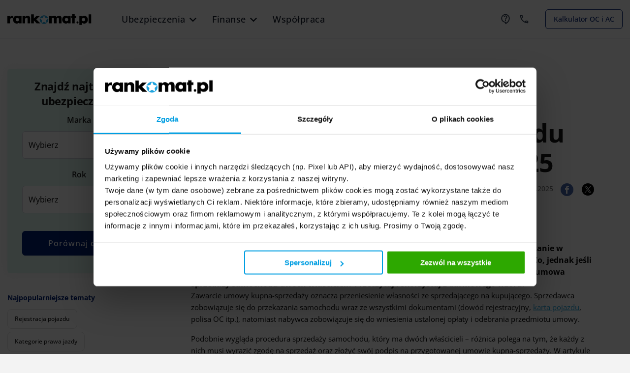

--- FILE ---
content_type: text/html; charset=UTF-8
request_url: https://rankomat.pl/samochod/umowa-kupna-sprzedazy-wspolwlasciciel
body_size: 22793
content:
<!doctype html><html class="no-js" lang="pl-PL" prefix="og: https://ogp.me/ns# fb: https://ogp.me/ns/fb#"><head><meta charset="utf-8"><meta http-equiv="x-ua-compatible" content="ie=edge"><meta name="viewport" content="width=device-width, initial-scale=1.0"><script>dataLayer = [{'pageCategory': 'porady i artykuły','author': 'Agnieszka Wawrzaszek','productLine':'auto'}];</script><script>var ga_data = {"cg1":"level-3","cg2":"articles","cg3":"","cg4":"car-insurance","cg5":"content","page_content_type":"typeless","p_product_family":"insurance","p_product":"car-insurance","page_name_prefix":"article","page_name_suffix":null,"page_name":"car-sale-contract-by-two-owners-template-with-discussion"}</script><script src="/theme/rankomat/dist/ga4interface.js?46a7131776"></script><script>const ga4i = new Ga4Interface({product: 'rankomat', highlightEvents: false, isError: false});</script><script src="/theme/rankomat/dist/partner.js?abae31e4dc"></script><script>const partnerVersion = new PartnersVersions({debug: true})</script><script data-cookieconsent="ignore">window.dataLayer = window.dataLayer || []; function gtag(){dataLayer.push(arguments); }gtag("consent", "default",{ad_storage: "denied", ad_user_data: "denied", ad_personalization: "denied", analytics_storage: "denied", functionality_storage: "denied", personalization_storage: "denied", security_storage: "granted", wait_for_update: 500, }); gtag("set", "ads_data_redaction", true); gtag("set", "url_passthrough", true); </script><script data-cookieconsent="ignore" type="text/javascript" id="cookie-bot-script-js">var scriptTagCookieBot=document.createElement("script"); scriptTagCookieBot.type="text/javascript"; scriptTagCookieBot.src="https://consent.cookiebot.com/uc.js"; scriptTagCookieBot.id="Cookiebot"; scriptTagCookieBot.setAttribute("data-cbid","c63636cd-e3dc-498b-a9f2-eca8a10e5b91"); scriptTagCookieBot.setAttribute("data-blockingmode","auto"); function appendCookieBot(){document.head.appendChild(scriptTagCookieBot)}if ("requestIdleCallback" in window){requestIdleCallback(appendCookieBot,{timeout:50});}else{appendCookieBot()}</script><script>(function(w,d,s,l,i){w[l]=w[l]||[];w[l].push({'gtm.start':new Date().getTime(),event:'gtm.js'});var f=d.getElementsByTagName(s)[0],j=d.createElement(s),dl=l!='dataLayer'?'&l='+l:'';j.async=true;j.src='https://www.googletagmanager.com/gtm.js?id='+i+dl;f.parentNode.insertBefore(j,f);})(window,document,'script','dataLayer','GTM-5T28TZM4');</script><link rel="preconnect" href="https://ajax.googleapis.com"><link rel="preconnect" href="https://trc.taboola.com"><link rel="preconnect" href="https://fonts.gstatic.com/"><meta name="referrer" content="no-referrer-when-downgrade"><link rel="icon" type="image/png" href="/theme/rankomat/favicon.png"/><link rel="icon" type="image/png" href="/theme/rankomat/favicon-24x24.png" sizes="24x24"/><link rel="icon" type="image/png" href="/theme/rankomat/favicon-48x48.png" sizes="48x48"/><link rel="icon" type="image/png" href="/theme/rankomat/favicon-64x64.png" sizes="64x64"/><link rel="preload" as="font" href="https://rankomat.pl/theme/rankomat/dist/fonts/rankomat-icons.woff2" type="font/woff2" crossorigin="anonymous"/><title> Umowa sprzedaży samochodu dwóch właścicieli – wzór 2025 | Rankomat.pl </title><meta name="description" content="Zdarza się, że dwie osoby wspólnie kupują samochód – to szczególnie popularne rozwiązanie w przypadku młodych kierowców, którym zależy na obniżeniu składki …"/><meta property="og:locale" content="pl_PL"/><meta property="og:type" content="website"/><meta property="og:title" content="Umowa sprzedaży samochodu dwóch właścicieli – wzór 2025 | Rankomat.pl"/><meta property="og:description" content="Zdarza się, że dwie osoby wspólnie kupują samochód – to szczególnie popularne rozwiązanie w przypadku młodych kierowców, którym zależy …"/><meta property="og:url" content="https://rankomat.pl/samochod/umowa-kupna-sprzedazy-wspolwlasciciel"/><meta property="og:site_name" content="Rankomat"/><meta prefix="og: https://ogp.me/ns#" property="og:image" content="https://rankomat.pl/files/2021-10/umowa-sprzeda-y-ze-wsp-w-a-cicielem-1-min.jpg"/><meta property="og:image" content="https://rankomat.pl/files/2021-10/umowa-sprzeda-y-ze-wsp-w-a-cicielem-1-min.jpg"/><meta property="og:image:type" content="image/jpeg"/><meta property="twitter:image" content="https://rankomat.pl/files/2021-10/umowa-sprzeda-y-ze-wsp-w-a-cicielem-1-min.jpg"/><meta name="robots" content="index, follow"/><link rel="dns-prefetch" href="\www.google-analytics.com"><link rel="dns-prefetch" href="\connect.facebook.net"><link rel="dns-prefetch" href="\ajax.googleapis.com"><link rel="dns-prefetch" href="\adsearch.adkontekst.pl"><link rel="dns-prefetch" href="\cdn.taboola.com"><link rel="dns-prefetch" href="\csr.onet.pl"><link rel="dns-prefetch" href="\fonts.googleapis.com"><link rel="dns-prefetch" href="\iwa.hit.interia.pl"><link rel="dns-prefetch" href="\iwa.iplsc.com"><link rel="dns-prefetch" href="\js.iplsc.com"><link rel="dns-prefetch" href="\stats.g.doubleclick.net"><link rel="dns-prefetch" href="\trc.taboola.com"><link rel="dns-prefetch" href="\www.facebook.com"><link rel="dns-prefetch" href="\www.google.pl"><link rel="dns-prefetch" href="\www.googletagmanager.com"><script> var API_HOST = 'https://rankomat.pl/'; </script><link rel="stylesheet" href="/theme/rankomat/dist/app.css?4973071ed9"><link rel="stylesheet" href="/theme/rankomat/dist/shortcodeCalcWidget.css?51f0b4eec2"><link rel="stylesheet" href="/theme/rankomat/dist/calcWidgetAuto.css?204eeabbfc"><meta name="google-site-verification" content="_yvyYjL3kXvk913IRoN59CnNOGcatkOdG0hGvRsRXbc"/><meta name="facebook-domain-verification" content="ehq6ymt38tkqywrbtnz0iszvj0p82l"/><link rel="sitemap" type="application/xml" title="Sitemap" href="https://rankomat.pl/sitemap.xml"><meta name="generator" content="Bolt"><link rel="canonical" href="https://rankomat.pl/samochod/umowa-kupna-sprzedazy-wspolwlasciciel"></head><body class="single-entry pageid_entries_8486 "><noscript><iframe src="https://www.googletagmanager.com/ns.html?id=GTM-5T28TZM4" height="0" width="0" style="display:none;visibility:hidden"></iframe></noscript><script type="text/javascript">/* <![CDATA[ */ var NAV_VERSION_MOBILE = '0'; var TRIGGER_VERSION = '2'; /* ]]> */</script><div class="off-canvas-content" data-off-canvas-content style="min-height:60px!important;"><div class="title-bar-wrap hide-for-large"><div class="title-bar "><div class="title-bar-left "><div class="title-bar-right"><button class="focus-ring" type="button" data-open="offCanvasRight" aria-label="kontakt" tabindex="0"><img src="/theme/rankomat/images/menu/phone.svg" alt="Kontakt" aria-hidden="true"></button></div></div><div class="title-bar-center"><div class="title-bar-left title-bar-logo"><a href="/" data-ga4i-click-link><img src="/theme/rankomat/images/rankomat-logo.svg" alt="logotyp Rankomat.pl"></a></div></div><button class="menu-cross" type="button" aria-label="menu" tabindex="0" aria-expanded="false" data-mobile-menu-trigger><span></span></button></div></div><header id="top-nav-menu" class="top-nav-bg show-for-large"><nav class="row top-nav-menu-inner top-nav-b"><div class="top-nav-logo"><a href="/" data-ga4i-click-link><img src="/theme/rankomat/images/rankomat-logo.svg" alt="Logotyp Rankomat.pl"></a></div><div class="top-nav-menu-list "><ul class="menu " role="menubar" aria-label="Główne menu" aria-orientation="horizontal"><li role="none"><button type="button" class="is-active main-group" data-item="Ubezpieczenia" role="menuitem" aria-haspopup="false" aria-expanded="false" aria-current="page" data-ga4i-click-link >Ubezpieczenia</button></li><li role="none"><button type="button" class="main-group" data-item="Finanse" role="menuitem" aria-haspopup="false" aria-expanded="false" target=&quot;_blank&quot; rel=&quot;noopener noreferrer&quot; data-ga4i-click-link >Finanse</button></li><li role="none"><a class="main-group-wspolpraca" href="/wspolpraca/zostan-agentem-rankomat">Współpraca</a></li></ul></div><div class="top-nav-help-center"><a href="https://rankomat.pl/pomoc" data-ga4i-click-link><img class="navbar-icon" src="/theme/rankomat/images/menu/cloud.svg" alt="Pomoc"></a></div><button class="top-nav-agent-help" data-toggle="agent-help-dd" aria-haspopup="true" aria-expanded="false" aria-label="Kontakt z doradcą"><img class="navbar-icon" src="/theme/rankomat/images/menu/phone.svg" alt="Kontakt" aria-hidden="true"></button><div id="agent-help-dd" class="dropdown-pane" data-dropdown data-hover="true" data-hover-pane="true" data-v-offset="0"><div class="agent-help-intro"> Skorzystaj z pomocy jednego z naszych 200 Doradców. </div><div class="row agent-help-time-open-wrap"><div class="large-2 column agent-help-call-icon-wrap"><a href="tel:+48222700000" data-ga4i-click-link><div class="agent-help-call-icon"><i class="icon-phone"></i></div></a></div><div class="large-4 column agent-help-call-label-wrap"><span class="agent-help-call-label">Zadzwoń</span><a href="tel:+48222700000" data-ga4i-click-link><span class="agent-help-call-number">22 270 00 00</span></a></div><div class="large-6 column"><div class="row"><div class="column agent-help-time-header"> Pracujemy: </div></div><div class="row"><div class="large-5 column agent-help-time-days"><span>pon. - pt.</span><span>sob.</span></div><div class="large-7 column agent-help-time-hours"><span>8:00 - 21:00</span><span>9:00 - 17:00</span></div></div></div><div class="large-2 column agent-help-call-icon-wrap"><a href="https://wa.me/48574000185" data-ga4i-click-link><div><img src="/theme/rankomat/images/icons/WhatsApp.svg" alt="Kontakt – WhatsApp"></img></div></a></div><div class="large-4 column agent-help-call-label-wrap"><span class="agent-help-call-label">Napisz</span><a href="https://wa.me/48574000185" data-ga4i-click-link><span class="agent-help-whatsapp-number">WhatsApp</span></a></div><div class="large-6 column"><div class="row"><div class="column agent-help-time-header"> Pracujemy: </div></div><div class="row"><div class="large-5 column agent-help-time-days"><span>pon. - pt.</span><span>sob.</span></div><div class="large-7 column agent-help-time-hours"><span>8:00 - 21:00</span><span>9:00 - 17:00</span></div></div></div></div></div><div class="top-nav-cta"><a href="https://rankomat.pl/kalkulator/oc-ac/" class="navbar-cta" data-ga4i-click-link>Kalkulator OC i AC</a></div></nav><div class="row sub-menu-row"><nav class="top-nav-sub-menu" aria-label="Podmenu"><div class="sub-menu-anchor"><ul class="menu dropdown menu-sub-bar " data-dropdown-menu data-item="Ubezpieczenia" role="menubar" aria-orientation="horizontal"><li class="sub-item" role="none"><img src="/theme/rankomat//images/menu/car.svg" alt="Ubezpieczenie samochodu" aria-hidden="true"><button type="button" class="menu-button menu-car-section" data-ga4i-click role="menuitem" aria-haspopup="true" aria-expanded="false" >Ubezpieczenie samochodu</button><ul class="menu" role="menu" aria-hidden="true"><li class="sub-item" role="none"><div class="dd-panel-button-wrap"><div class="button-box-header"><div class="button-box-title">Sprawdź oferty ubezpieczeń OC i AC</div><p>Oszczędź nawet 50%!</p></div><a href="/kalkulator/oc-ac/" class="button" data-ga4i-click-link role="menuitem" >Porównaj ceny OC i AC</a></div></li><li class="sub-item" role="none"><div class="row" role="menu" aria-hidden="true"><div class="column small-12 column-more-wrap"><div class="column-more-info">Produkty ubezpieczeniowe</div><ul class="menu vertical" role="menu" aria-hidden="true"><li class="sub-item" role="none"><a href="/ubezpieczenie-oc" class="" data-ga4i-click-link role="menuitem" >Ubezpieczenie samochodu</a></li><li class="sub-item" role="none"><a href="/ubezpieczenie-ac" class="" data-ga4i-click-link role="menuitem" >Ubezpieczenie AC</a></li><li class="sub-item" role="none"><a href="/assistance" class="" data-ga4i-click-link role="menuitem" >Ubezpieczenie Assistance</a></li><li class="sub-item" role="none"><a href="/samochod/ubezpieczenie-oc-i-ac-motocykla" class="" data-ga4i-click-link role="menuitem" >Ubezpieczenie motocykla</a></li></ul></div><div class="column small-12 column-more-wrap"><div class="column-more-info">Powiązane artykuły</div><ul class="menu vertical" role="menu" aria-hidden="true"><li class="sub-item" role="none"><a href="/tanie-oc" class="" data-ga4i-click-link role="menuitem" >Najtańsze OC</a></li><li class="sub-item" role="none"><a href="/samochod/gdzie-tanie-oc-dla-mlodego-kierwocy-ranking" class="" data-ga4i-click-link role="menuitem" >OC dla młodego kierowcy</a></li><li class="sub-item" role="none"><a href="/ubezpieczenie-komunikacyjne" class="" data-ga4i-click-link role="menuitem" >Ubezpieczenie komunikacyjne</a></li></ul></div></div></li></ul></li><li class="sub-item" role="none"><img src="/theme/rankomat//images/menu/household.svg" alt="Ubezpieczenie nieruchomości" aria-hidden="true"><button type="button" class="menu-button menu-household-section" data-ga4i-click role="menuitem" aria-haspopup="true" aria-expanded="false" >Ubezpieczenie nieruchomości</button><ul class="menu js-dropdown-active" role="menu" aria-hidden="true"><li class="sub-item" role="none"><div class="dd-panel-button-wrap"><div class="button-box-header"><div class="button-box-title">Sprawdź oferty ubezpieczeń nieruchomości</div><p>Znajdź najlepszą polisę!</p></div><a href="/kalkulator/ubezpieczenia-nieruchomosci/" class="button" data-ga4i-click-link role="menuitem" >Porównaj ceny ubezpieczeń nieruchomości</a></div></li><li class="sub-item" role="none"><div class="row" role="menu" aria-hidden="true"><div class="column small-12 column-more-wrap"><div class="column-more-info">Produkt ubezpieczeniowy</div><ul class="menu vertical" role="menu" aria-hidden="true"><li class="sub-item" role="none"><a href="/ubezpieczenie-mieszkania-i-domu/kalkulator" class="" data-ga4i-click-link role="menuitem" >Ubezpieczenie mieszkania i domu</a></li></ul></div><div class="column small-12 column-more-wrap"><div class="column-more-info">Powiązane artykuły</div><ul class="menu vertical" role="menu" aria-hidden="true"><li class="sub-item" role="none"><a href="/nieruchomosci/ile-kosztuje-ubezpieczenie-domu-mieszkania" class="" data-ga4i-click-link role="menuitem" >Ile kosztuje ubezpieczenie mieszkania?</a></li><li class="sub-item" role="none"><a href="/nieruchomosci/oc-w-zyciu-prywatnym" class="" data-ga4i-click-link role="menuitem" >OC w życiu prywatnym</a></li><li class="sub-item" role="none"><a href="/nieruchomosci/oc-najemcy" class="" data-ga4i-click-link role="menuitem" >OC najemcy</a></li><li class="sub-item" role="none"><a href="/nieruchomosci/ubezpieczenie-mieszkania-od-kradziezy" class="" data-ga4i-click-link role="menuitem" >Ubezpieczenie mieszkania od kradzieży</a></li><li class="sub-item" role="none"><a href="/nieruchomosci/ubezpieczenie-domu-w-budowie-ile-kosztuje-polisa" class="" data-ga4i-click-link role="menuitem" >Ubezpieczenie domu w budowie</a></li></ul></div></div></li></ul></li><li class="sub-item" role="none"><img src="/theme/rankomat//images/menu/travel.svg" alt="Ubezpieczenie podróży" aria-hidden="true"><button type="button" class="menu-button menu-travel-section" data-ga4i-click role="menuitem" aria-haspopup="true" aria-expanded="false" >Ubezpieczenie podróży</button><ul class="menu" role="menu" aria-hidden="true"><li class="sub-item" role="none"><div class="dd-panel-button-wrap"><div class="button-box-header"><div class="button-box-title">Sprawdź oferty ubezpieczeń podróżnych</div><p>Znajdź najlepszą polisę!</p></div><a href="/kalkulator/ubezpieczenia-turystyczne/" class="button" data-ga4i-click-link role="menuitem" >Porównaj ceny ubezpieczeń podróżnych</a></div></li><li class="sub-item" role="none"><div class="row" role="menu" aria-hidden="true"><div class="column small-12 column-more-wrap"><div class="column-more-info">Produkty ubezpieczeniowe</div><ul class="menu vertical" role="menu" aria-hidden="true"><li class="sub-item" role="none"><a href="/ubezpieczenia-turystyczne/kalkulator" class="" data-ga4i-click-link role="menuitem" >Polisa turystyczna</a></li><li class="sub-item" role="none"><a href="/ubezpieczenie-narciarskie" class="" data-ga4i-click-link role="menuitem" >Ubezpieczenie na narty i snowboard</a></li><li class="sub-item" role="none"><a href="/ubezpieczenie-nnw-podrozne" class="" data-ga4i-click-link role="menuitem" >Ubezpieczenie turystyczne Polska</a></li><li class="sub-item" role="none"><a href="/ubezpieczenie-kosztow-rezygnacji-z-podrozy" class="" data-ga4i-click-link role="menuitem" >Ubezpieczenie kosztów rezygnacji</a></li><li class="sub-item" role="none"><a href="/ubezpieczenie-podrozy-sluzbowej" class="" data-ga4i-click-link role="menuitem" >Ubezpieczenie dla podróżujących służbowo</a></li><li class="sub-item" role="none"><a href="/samochod/ubezpieczenie-samochodu-na-wynajem?via=menu" class="" data-ga4i-click-link role="menuitem" >Ubezpieczenie wynajmowanego samochodu</a></li></ul></div><div class="column small-12 column-more-wrap"><div class="column-more-info">Powiązane artykuły</div><ul class="menu vertical" role="menu" aria-hidden="true"><li class="sub-item" role="none"><a href="/ekuz" class="" data-ga4i-click-link role="menuitem" >Co obejmuje karta EKUZ?</a></li><li class="sub-item" role="none"><a href="/turystyka/klauzula-alkoholowa" class="" data-ga4i-click-link role="menuitem" >Klauzula alkoholowa</a></li><li class="sub-item" role="none"><a href="/turystyka/pierwszy-lot-samolotem" class="" data-ga4i-click-link role="menuitem" >Pierwszy lot samolotem</a></li></ul></div></div></li></ul></li><li class="sub-item" role="none"><img src="/theme/rankomat//images/menu/life.svg" alt="Ubezpieczenie na życie" aria-hidden="true"><button type="button" class="menu-button menu-life-section" data-ga4i-click role="menuitem" aria-haspopup="true" aria-expanded="false" >Ubezpieczenie na życie</button><ul class="menu" role="menu" aria-hidden="true"><li class="sub-item" role="none"><div class="dd-panel-button-wrap"><div class="button-box-header"><div class="button-box-title">Sprawdź oferty ubezpieczeń na życie</div><p>Znajdź najlepszą polisę!</p></div><a href="/kalkulator/ubezpieczenia-na-zycie/" class="button" data-ga4i-click-link role="menuitem" >Porównaj ceny ubezpieczeń na życie</a></div></li><li class="sub-item" role="none"><div class="row" role="menu" aria-hidden="true"><div class="column small-12 column-more-wrap"><div class="column-more-info">Produkt ubezpieczeniowy</div><ul class="menu vertical" role="menu" aria-hidden="true"><li class="sub-item" role="none"><a href="/ubezpieczenia-na-zycie/kalkulator" class="" data-ga4i-click-link role="menuitem" >Ubezpieczenie na życie</a></li></ul></div><div class="column small-12 column-more-wrap"><div class="column-more-info">Powiązane artykuły</div><ul class="menu vertical" role="menu" aria-hidden="true"><li class="sub-item" role="none"><a href="/zycie/najtansze-ubezpieczenie-na-zycie" class="" data-ga4i-click-link role="menuitem" >Najtańsze ubezpieczenie na życie</a></li><li class="sub-item" role="none"><a href="/zycie/wypowiedzenie-umowy-ubezpieczenia-na-zycie" class="" data-ga4i-click-link role="menuitem" >Wypowiedzenie umowy ubezpieczenia na życie</a></li><li class="sub-item" role="none"><a href="/zycie/ile-kosztuje-polisa-na-zycie" class="" data-ga4i-click-link role="menuitem" >Ile kosztuje polisa na życie?</a></li><li class="sub-item" role="none"><a href="/zycie/ubezpieczenie-na-zycie-przy-kredycie" class="" data-ga4i-click-link role="menuitem" >Ubezpieczenie na życie przy kredycie</a></li><li class="sub-item" role="none"><a href="/zycie/grupowe-ubezpieczenie-na-zycie" class="" data-ga4i-click-link role="menuitem" >Grupowe ubezpieczenie na życie</a></li><li class="sub-item" role="none"><a href="/zycie/ubezpieczenie-na-zycie-dla-seniora-sprawdz-oferty" class="" data-ga4i-click-link role="menuitem" >Ubezpieczenie na życie dla seniora</a></li><li class="sub-item" role="none"><a href="/zycie/ubezpieczenie-na-raka" class="" data-ga4i-click-link role="menuitem" >Ubezpieczenie od nowotworu</a></li></ul></div></div></li></ul></li><li class="sub-item" role="none"><img src="/theme/rankomat//images/menu/health.svg" alt="Ubezpieczenie zdrowotne" aria-hidden="true"><button type="button" class="menu-button menu-health-section" data-ga4i-click role="menuitem" aria-haspopup="true" aria-expanded="false" >Ubezpieczenie zdrowotne</button><ul class="menu" role="menu" aria-hidden="true"><li class="sub-item" role="none"><div class="dd-panel-button-wrap"><div class="button-box-header"><div class="button-box-title">Sprawdź oferty ubezpieczeń zdrowotnych</div><p>Znajdź najlepszą polisę!</p></div><a href="/ubezpieczenia-zdrowotne" class="button" data-ga4i-click-link role="menuitem" >Porównaj ceny ubezpieczeń zdrowotnych</a></div></li><li class="sub-item" role="none"><div class="row" role="menu" aria-hidden="true"><div class="column small-12 column-more-wrap"><div class="column-more-info">Produkt ubezpieczeniowy</div><ul class="menu vertical" role="menu" aria-hidden="true"><li class="sub-item" role="none"><a href="/ubezpieczenia-zdrowotne" class="" data-ga4i-click-link role="menuitem" >Ubezpieczenie zdrowotne</a></li></ul></div><div class="column small-12 column-more-wrap"><div class="column-more-info">Powiązane artykuły</div><ul class="menu vertical" role="menu" aria-hidden="true"><li class="sub-item" role="none"><a href="/zdrowotne/najtansze-ubezpieczenie-zdrowotne-ktore-wybrac" class="" data-ga4i-click-link role="menuitem" >Najtańsze ubezpieczenie zdrowotne</a></li><li class="sub-item" role="none"><a href="/zdrowotne/grupowe-ubezpieczenie-zdrowotne-czy-taka-polisa-sie-oplaca" class="" data-ga4i-click-link role="menuitem" >Grupowe ubezpieczenie zdrowotne</a></li><li class="sub-item" role="none"><a href="/zdrowotne/pakiety-medyczne-dla-firm-ktore-warto-wziac-pod-uwage" class="" data-ga4i-click-link role="menuitem" >Pakiety medyczne dla firm</a></li><li class="sub-item" role="none"><a href="/zdrowotne/pakiet-medyczny-dla-dziecka-analiza-ofert-na-rynku" class="" data-ga4i-click-link role="menuitem" >Pakiet medyczny dla dziecka</a></li></ul></div></div></li></ul></li><li class="sub-item" role="none"><img src="/theme/rankomat//images/menu/nnw.svg" alt="Ubezpieczenie NNW szkolne" aria-hidden="true"><button type="button" class="menu-button menu-nnw-section" data-ga4i-click role="menuitem" aria-haspopup="true" aria-expanded="false" >Ubezpieczenie NNW szkolne</button><ul class="menu" role="menu" aria-hidden="true"><li class="sub-item" role="none"><div class="dd-panel-button-wrap"><div class="button-box-header"><div class="button-box-title">Sprawdź oferty ubezpieczeń NNW szkolnego</div><p>Znajdź najlepszą polisę!</p></div><a href="https://nnw-szkolne.rankomat.pl/" class="button" data-ga4i-click-link role="menuitem" >Porównaj ceny NNW szkolnego</a></div></li><li class="sub-item" role="none"><div class="row" role="menu" aria-hidden="true"><div class="column small-12 column-more-wrap"><div class="column-more-info">Produkt ubezpieczeniowy</div><ul class="menu vertical" role="menu" aria-hidden="true"><li class="sub-item" role="none"><a href="/nnw-szkolne" class="" data-ga4i-click-link role="menuitem" >Ubezpieczenie szkolne</a></li></ul></div><div class="column small-12 column-more-wrap"><div class="column-more-info">Powiązane artykuły</div><ul class="menu vertical" role="menu" aria-hidden="true"><li class="sub-item" role="none"><a href="/zycie/ile-kosztuje-nnw-dla-dziecka" class="" data-ga4i-click-link role="menuitem" >Ile kosztuje NNW dla dziecka?</a></li><li class="sub-item" role="none"><a href="/zycie/ubezpieczenie-nnw-dla-studentow" class="" data-ga4i-click-link role="menuitem" >Ubezpieczenie NNW dla studentów</a></li><li class="sub-item" role="none"><a href="/zycie/ubezpieczenie-dziecka-w-przedszkolu-i-zlobku" class="" data-ga4i-click-link role="menuitem" >Ubezpieczenie dziecka w przedszkolu</a></li></ul></div></div></li></ul></li></ul><ul class="menu dropdown menu-sub-bar active finance" data-dropdown-menu data-item="Finanse" role="menubar" aria-orientation="horizontal"><li class="sub-item" role="none"><img src="/theme/rankomat//images/menu/credit.svg" alt="Kredyty" aria-hidden="true"><button type="button" class="menu-button menu-credit-section" data-ga4i-click role="menuitem" aria-haspopup="true" aria-expanded="false" >Kredyty</button><ul class="menu" role="menu" aria-hidden="true"><li class="sub-item" role="none"><div class="dd-panel-button-wrap"><div class="button-box-header"><div class="button-box-title">Sprawdź oferty kredytów gotówkowych</div><p>Znajdź najlepsze dla siebie!</p></div><a href="/finanse/kalkulatory/kalkulator-kredytu-gotowkowego/" class="button" data-ga4i-click-link role="menuitem" >Porównaj oferty kredytów gotówkowych</a></div></li><li class="sub-item" role="none"><div class="row" role="menu" aria-hidden="true"><div class="column small-12 column-more-wrap"><div class="column-more-info">Produkty finansowe</div><ul class="menu vertical" role="menu" aria-hidden="true"><li class="sub-item" role="none"><a href="/finanse/kredyty-gotowkowe/" class="" data-ga4i-click-link role="menuitem" >Kredyty gotówkowe</a></li><li class="sub-item" role="none"><a href="/finanse/kredyty-samochodowe/" class="" data-ga4i-click-link role="menuitem" >Kredyty samochodowe</a></li><li class="sub-item" role="none"><a href="/finanse/kredyty-hipoteczne/" class="" data-ga4i-click-link role="menuitem" >Kredyty hipoteczne</a></li><li class="sub-item" role="none"><a href="/finanse/kredyty-konsolidacyjne/" class="" data-ga4i-click-link role="menuitem" >Kredyty konsolidacyjne</a></li><li class="sub-item" role="none"><a href="/finanse/karty-kredytowe/" class="" data-ga4i-click-link role="menuitem" >Karty kredytowe</a></li></ul></div><div class="column small-12 column-more-wrap"><div class="column-more-info">Powiązane artykuły</div><ul class="menu vertical" role="menu" aria-hidden="true"><li class="sub-item" role="none"><a href="/finanse/kredyt-na-budowe-domu/" class="" data-ga4i-click-link role="menuitem" >Kredyt na dom</a></li><li class="sub-item" role="none"><a href="/finanse/kredyt-na-dzialke/" class="" data-ga4i-click-link role="menuitem" >Kredyt na działkę</a></li><li class="sub-item" role="none"><a href="/finanse/kredyt-50-tysiecy/" class="" data-ga4i-click-link role="menuitem" >Kredyt 50 tys.</a></li><li class="sub-item" role="none"><a href="/finanse/kredyt-100-tys-zl/" class="" data-ga4i-click-link role="menuitem" >Kredyt 100 tys.</a></li></ul></div></div></li></ul></li><li class="sub-item" role="none"><img src="/theme/rankomat//images/menu/loan.svg" alt="Lokaty" aria-hidden="true"><button type="button" class="menu-button menu-loan-section" data-ga4i-click role="menuitem" aria-haspopup="true" aria-expanded="false" >Lokaty</button><ul class="menu js-dropdown-active" role="menu" aria-hidden="true"><li class="sub-item" role="none"><div class="dd-panel-button-wrap"><div class="button-box-header"><div class="button-box-title">Sprawdź oferty lokat</div><p>Znajdź najlepszą dla siebie!</p></div><a href="/finanse/kalkulatory/kalkulator-lokat/" class="button" data-ga4i-click-link role="menuitem" >Porównaj oferty lokat bankowych</a></div></li><li class="sub-item" role="none"><div class="row" role="menu" aria-hidden="true"><div class="column small-12 column-more-wrap"><div class="column-more-info">Produkt finansowy</div><ul class="menu vertical" role="menu" aria-hidden="true"><li class="sub-item" role="none"><a href="/finanse/lokaty/" class="" data-ga4i-click-link role="menuitem" >Lokaty bankowe</a></li></ul></div><div class="column small-12 column-more-wrap"><div class="column-more-info">Powiązane artykuły</div><ul class="menu vertical" role="menu" aria-hidden="true"><li class="sub-item" role="none"><a href="/finanse/poradniki/co-to-jest-lokata/" class="" data-ga4i-click-link role="menuitem" >Co to jest lokata bankowa?</a></li><li class="sub-item" role="none"><a href="/finanse/poradniki/lokata-progresywna/" class="" data-ga4i-click-link role="menuitem" >Lokata progresywna</a></li><li class="sub-item" role="none"><a href="/finanse/poradniki/lokata-rentierska/" class="" data-ga4i-click-link role="menuitem" >Lokata rentierska</a></li><li class="sub-item" role="none"><a href="/finanse/poradniki/lokata-strukturyzowana/" class="" data-ga4i-click-link role="menuitem" >Lokata strukturyzowana</a></li></ul></div></div></li></ul></li><li class="sub-item" role="none"><img src="/theme/rankomat//images/menu/account.svg" alt="Konta" aria-hidden="true"><button type="button" class="menu-button menu-account-section" data-ga4i-click role="menuitem" aria-haspopup="true" aria-expanded="false" >Konta</button><ul class="menu" role="menu" aria-hidden="true"><li class="sub-item" role="none"><div class="dd-panel-button-wrap"><div class="button-box-header"><div class="button-box-title">Sprawdź oferty kont osobistych</div><p>Znajdź najlepsze dla siebie!</p></div><a href="/finanse/konta/konta-bankowe/" class="button" data-ga4i-click-link role="menuitem" >Porównaj oferty kont osobistych</a></div></li><li class="sub-item" role="none"><div class="row" role="menu" aria-hidden="true"><div class="column small-12 column-more-wrap"><div class="column-more-info">Produkty finansowe</div><ul class="menu vertical" role="menu" aria-hidden="true"><li class="sub-item" role="none"><a href="/finanse/konta/konta-bankowe/" class="" data-ga4i-click-link role="menuitem" >Konta osobiste</a></li><li class="sub-item" role="none"><a href="/finanse/konta/konta-firmowe/" class="" data-ga4i-click-link role="menuitem" >Konta firmowe</a></li><li class="sub-item" role="none"><a href="/finanse/konta/konta-dla-mlodych/" class="" data-ga4i-click-link role="menuitem" >Konta dla młodych</a></li><li class="sub-item" role="none"><a href="/finanse/konta/konta-oszczednosciowe/" class="" data-ga4i-click-link role="menuitem" >Konta oszczędnościowe</a></li></ul></div><div class="column small-12 column-more-wrap"><div class="column-more-info">Powiązane artykuły</div><ul class="menu vertical" role="menu" aria-hidden="true"><li class="sub-item" role="none"><a href="/finanse/poradniki/zamknac-konto-osobiste-30-bankow/" class="" data-ga4i-click-link role="menuitem" >Jak zamknąć konto w banku?</a></li><li class="sub-item" role="none"><a href="/finanse/poradniki/czy-mozna-cofnac-przelew/" class="" data-ga4i-click-link role="menuitem" >Czy da się cofnąć przelew w banku?</a></li><li class="sub-item" role="none"><a href="/finanse/poradniki/jak-zrobic-przelew-przez-internetowy/" class="" data-ga4i-click-link role="menuitem" >Jak zrobić przelew?</a></li><li class="sub-item" role="none"><a href="/finanse/poradniki/rodzaje-kont-osobistych/" class="" data-ga4i-click-link role="menuitem" >Rodzaje kont osobistych</a></li></ul></div></div></li></ul></li></ul></div></nav></div></header></div><div id="mobileMenuMount" class="drop-mobile-menu position-top v1-menu v2-menu"></div><div class="off-canvas position-right hide-for-large" id="offCanvasRight" data-off-canvas data-transition="overlap"><button class="close-button" aria-label="Close menu" type="button" data-close><span aria-hidden="true">&times;</span></button><div class="agent-help-intro"> Skorzystaj z pomocy jednego z naszych 200 Doradców. </div><div class="row agent-help-time-open-wrap"><div class="column agent-help-time-label">Pracujemy:</div><div class="column agent-help-time-days"><span>pn. - pt.</span><span>8:00 - 21:00</span></div><div class="column agent-help-time-days"><span>sob.</span><span>9:00 - 17:00</span></div></div><div class="row agent-help-call-wrap"><div class="column agent-help-call-icon-wrap"><a href="tel:+48222700000" data-ga4i-click-link><div class="agent-help-call-icon"><i class="icon-phone"></i></div></a></div><div class="column agent-help-call-label-wrap"><span class="agent-help-call-label">Zadzwoń</span><a href="tel:+48222700000" data-ga4i-click-link><span class="agent-help-call-number">22 270 00 00</span></a></div></div><div class="row agent-help-call-wrap"><div class="column agent-help-call-icon-wrap"><a href="https://wa.me/48574000185" data-ga4i-click-link><div><img src="/theme/rankomat/images/icons/WhatsApp.svg" alt="Kontakt – WhatsApp"/></div></a></div><div class="column agent-help-call-label-wrap"><span class="agent-help-call-label">Napisz</span><a href="https://wa.me/48574000185" data-ga4i-click-link><span class="agent-help-whatsapp-number">WhatsApp</span></a></div></div></div><main class="single-article-section" id="article"><div class="bg-hero-top"></div><article><section class="post post-v2"><div class="row"><div id="sticky-box-arena" class="large-3 medium-4 small-12 columns sticky-main"><div data-sticky-container class="h-auto"><div class="sticky sticky-scroll" data-sticky data-top-anchor="sticky-box-arena:top" data-btm-anchor="sticky-box-arena:bottom" data-check-every="0"><div class="cta-box cta-box-ver3 mini-form text-center"><div class="row"><div class="column"><h5>Znajdź najtańsze ubezpieczenie</h5></div></div><div class="row"><div class="column"><form action="https://rankomat.pl/kalkulator/oc-ac/" method="GET" class="sgsrch" id="mini_form"><div class="row input-row"><div class="large-12 medium-12 column text-center"><label for="auto_producer">Marka</label></div><div class="large-12 medium-12 column select-column"><select id="auto_producer" name="q_make"><option value="" class="first-option">Wybierz</option><option value="Abarth">Abarth</option><option value="Acura">Acura</option><option value="Alfa Romeo">Alfa Romeo</option><option value="Aston Martin">Aston Martin</option><option value="Audi">Audi</option><option value="Austin">Austin</option><option value="Bentley">Bentley</option><option value="BMW">BMW</option><option value="Buick">Buick</option><option value="Cadillac">Cadillac</option><option value="Chevrolet">Chevrolet</option><option value="Chevrolet (USA)">Chevrolet (USA)</option><option value="Chrysler">Chrysler</option><option value="Citroen">Citroen</option><option value="Dacia">Dacia</option><option value="Daewoo">Daewoo</option><option value="Daewoo/Andoria/Intrall">Daewoo/Andoria/Intrall</option><option value="Daewoo / FSO">Daewoo / FSO</option><option value="Daihatsu">Daihatsu</option><option value="Dodge">Dodge</option><option value="Eagle">Eagle</option><option value="Ferrari">Ferrari</option><option value="Fiat">Fiat</option><option value="Ford">Ford</option><option value="Ford (USA)">Ford (USA)</option><option value="Fs Lublin">Fs Lublin</option><option value="FSM">FSM</option><option value="FSO">FSO</option><option value="Fsr (Tarpan)">Fsr (Tarpan)</option><option value="Gaz">Gaz</option><option value="GMC">GMC</option><option value="Honda">Honda</option><option value="Hummer">Hummer</option><option value="Hyundai">Hyundai</option><option value="Infiniti">Infiniti</option><option value="Innocenti">Innocenti</option><option value="Intrall">Intrall</option><option value="Isuzu">Isuzu</option><option value="Iveco">Iveco</option><option value="Jaguar">Jaguar</option><option value="Jeep">Jeep</option><option value="Jmc">Jmc</option><option value="Kia">Kia</option><option value="Łada">Łada</option><option value="Lamborghini">Lamborghini</option><option value="Lancia">Lancia</option><option value="Land Rover">Land Rover</option><option value="Ldv">Ldv</option><option value="Lexus">Lexus</option><option value="Lincoln">Lincoln</option><option value="Lotus">Lotus</option><option value="LTI">LTI</option><option value="Man">Man</option><option value="Maruti">Maruti</option><option value="Maserati">Maserati</option><option value="Mazda">Mazda</option><option value="Mercedes Benz">Mercedes Benz</option><option value="Mercury">Mercury</option><option value="MG">MG</option><option value="Mini">Mini</option><option value="Mitsubishi">Mitsubishi</option><option value="Mitsubishi-Fuso / Fuso">Mitsubishi-Fuso / Fuso</option><option value="Moskwicz">Moskwicz</option><option value="Nissan">Nissan</option><option value="Oldsmobile">Oldsmobile</option><option value="Oltcit">Oltcit</option><option value="Opel">Opel</option><option value="Peugeot">Peugeot</option><option value="Plymouth">Plymouth</option><option value="Pontiac">Pontiac</option><option value="Porsche">Porsche</option><option value="Renault">Renault</option><option value="Rolls Royce">Rolls Royce</option><option value="Rover">Rover</option><option value="Saab">Saab</option><option value="Saturn">Saturn</option><option value="Scion">Scion</option><option value="Seat">Seat</option><option value="Skoda">Skoda</option><option value="Smart">Smart</option><option value="Ssang Yong">Ssang Yong</option><option value="Subaru">Subaru</option><option value="Suzuki">Suzuki</option><option value="Talbot">Talbot</option><option value="Tata">Tata</option><option value="Tesla">Tesla</option><option value="Toyota">Toyota</option><option value="Toyota (USA)">Toyota (USA)</option><option value="Trabant">Trabant</option><option value="Uaz">Uaz</option><option value="Volkswagen">Volkswagen</option><option value="Volvo">Volvo</option><option value="Wartburg">Wartburg</option><option value="Yugo">Yugo</option><option value="ZAZ">ZAZ</option></select><svg xmlns="http://www.w3.org/2000/svg" width="12" height="8" viewBox="0 0 12 8" fill="none"><path d="M10.59 0L6 4.58L1.41 0L0 1.41L6 7.41L12 1.41L10.59 0Z" fill="#667085"/></svg></div></div><div class="row input-row"><div class="large-12 medium-12 column text-center"><label for="auto_year">Rok</label></div><div class="large-12 medium-12 column select-column"><select id="auto_year" name="q_prodYear"><option value="" class="first-option">Wybierz</option><option value="2026">2026</option><option value="2025">2025</option><option value="2024">2024</option><option value="2023">2023</option><option value="2022">2022</option><option value="2021">2021</option><option value="2020">2020</option><option value="2019">2019</option><option value="2018">2018</option><option value="2017">2017</option><option value="2016">2016</option><option value="2015">2015</option><option value="2014">2014</option><option value="2013">2013</option><option value="2012">2012</option><option value="2011">2011</option><option value="2010">2010</option><option value="2009">2009</option><option value="2008">2008</option><option value="2007">2007</option><option value="2006">2006</option><option value="2005">2005</option><option value="2004">2004</option><option value="2003">2003</option><option value="2002">2002</option><option value="2001">2001</option><option value="2000">2000</option><option value="1999">1999</option><option value="1998">1998</option><option value="1997">1997</option><option value="1996">1996</option><option value="1995">1995</option><option value="1994">1994</option><option value="1993">1993</option><option value="1992">1992</option><option value="1991">1991</option><option value="1990">1990</option><option value="1989">1989</option><option value="1988">1988</option><option value="1987">1987</option><option value="1986">1986</option><option value="1985">1985</option><option value="1984">1984</option><option value="1983">1983</option><option value="1982">1982</option><option value="1981">1981</option><option value="1980">1980</option><option value="1979">1979</option><option value="1978">1978</option><option value="1977">1977</option><option value="1976">1976</option><option value="1975">1975</option><option value="1974">1974</option><option value="1973">1973</option><option value="1972">1972</option><option value="1971">1971</option><option value="1970">1970</option></select><svg xmlns="http://www.w3.org/2000/svg" width="12" height="8" viewBox="0 0 12 8" fill="none"><path d="M10.59 0L6 4.58L1.41 0L0 1.41L6 7.41L12 1.41L10.59 0Z" fill="#667085"/></svg></div></div><div class="row"><div class="column"><input class="button cta-box-button" type="submit" value="Porównaj ceny"/></div></div></form></div></div></div><div class="hide-for-small-only"><div class="sidebar-tags"><div class="sidebar-tags-header"> Najpopularniejsze tematy </div><div class="sidebar-tags-list"><a href="/rejestracja-pojazdu"> Rejestracja pojazdu </a><a href="/kategorie-prawa-jazdy"> Kategorie prawa jazdy </a><a href="/elektryczne-samochody"> Samochody elektryczne </a><a href="/motocykle"> Motocykle </a><a href="/prawo-jazdy"> Prawo jazdy </a></div></div></div></div></div></div><div class="large-8 medium-8 small-12 columns centered"><div class="row"><div class="large-12 medium-12 small-12 columns"><nav aria-label="Jesteś tutaj:" role="navigation"><ul class="breadcrumbs"><li><a href="https://rankomat.pl/" data-ga4i-click-link>Strona główna</a></li><li><a href="/samochod" data-ga4i-click-link>samochód</a></li><li><span class="show-for-sr">Aktualnie: </span> Umowa sprzedaży samochodu dwóch właścicieli – wzór 2025</li></ul></nav><script type="application/ld+json">{"@context":"https:\/\/schema.org","@type":"BreadcrumbList","itemListElement":[{"@type":"ListItem","position":1,"item":{"@type":"WebPage","@id":"https:\/\/rankomat.pl\/","url":"https:\/\/rankomat.pl\/","name":"Strona g\u0142\u00f3wna"}},{"@type":"ListItem","position":2,"item":{"@type":"WebPage","@id":"\/samochod","url":"\/samochod","name":"samoch\u00f3d"}},{"@type":"ListItem","position":3,"name":"Umowa sprzeda\u017cy samochodu dw\u00f3ch w\u0142a\u015bcicieli \u2013 wz\u00f3r 2025"}]}</script></div></div><header class="bg-image"><div class="row header-inner"><div class="large-12 columns main-column"><div><span class="cat-name">samochód</span></div><h1>Umowa sprzedaży samochodu dwóch właścicieli – wzór 2025</h1><div class="post-info"><div class="flex-wrap article-info-data"><div class="about-author-container"><div class="author-box-container"><div class="authors-box"><img src="/thumbs/author/2023-11/img-0911.jpg" alt="Agnieszka Wawrzaszek" aria-hidden="true"><div class="about-author-box"><span class="authors-name">Agnieszka Wawrzaszek</span><span class="updated-title">Autor</span></div></div><div class="authors-box"><img src="/thumbs/author/2025-10/k.gawel-310x310.webp" alt="Katarzyna Gaweł" aria-hidden="true"><div class="about-author-box"><span class="authors-name">Katarzyna Gaweł</span><span class="updated-title">Edytor</span></div></div></div><div class="desktop-source-tip"><div class="has-tip tip-top tip-bottom" data-tooltip data-tooltip-class="tooltip source-tooltip" data-position="auto" data-alignment="auto" data-allow-html="true" tabindex="1" title="&lt;div class=&quot;source-modal-box&quot;&gt; &lt;div class=&quot;header-container&quot;&gt; &lt;h2&gt;Rzetelne źródło informacji&lt;/h2&gt; &lt;/div&gt; &lt;div class=&quot;content-container&quot;&gt; Treści w serwisie rankomat.pl powstają z wykorzystaniem najlepszej wiedzy i doświadczenia naszych autorów. Infomacje i dane statystyczne prezentowane w publikacjach  pochodzą ze sprawdzonych źródeł zewnętrznych i wewnętrznych. Należą do nich m.in. opinie ekspertów, badania rynkowe czy raporty branżowe. Informacje te są regularnie aktualizowane. Wszystkie publikowane przez nas treści mają charakter bezstronny, poradnikowy i edukacyjny – nie stanowią rekomendacji ani reklamy. &lt;/div&gt; &lt;/div&gt; "><div class="article-source"><img id="tick" src="/theme/rankomat/images/assets-icons/tick.svg" aria-hidden="true"><p>Rzetelne źródło informacji</p></div></div></div></div><div class="social-date-box"><span class="updated"><time datetime="28.10.2025">28.10.2025</time></span><div class="social"><a class="social-share" title="Udostępnij na Facebook" href="https://www.facebook.com/share.php?u=https://rankomat.pl/samochod/umowa-kupna-sprzedazy-wspolwlasciciel" target="_blank" data-ga4i-click-link><i class="icon-facebook icon-bg"></i></a><a class="social-share" title="Udostępnij na X" href="https://x.com/intent/post?url=https://rankomat.pl/samochod/umowa-kupna-sprzedazy-wspolwlasciciel&text=Umowa%20sprzeda%C5%BCy%20samochodu%20dw%C3%B3ch%20w%C5%82a%C5%9Bcicieli%20%E2%80%93%20wz%C3%B3r%202025&hashtags=rankomatpl" target="_blank" data-ht="500" data-ga4i-click-link><i class="icon-twitter icon-bg"></i></a></div></div></div></div></div></div></header><div class="post-content"><div class="post-content-intro">Zdarza się, że dwie osoby wspólnie kupują samochód – to szczególnie popularne rozwiązanie w przypadku młodych kierowców, którym zależy na obniżeniu składki ubezpieczenia OC. Co, jednak jeśli jedna ze stron będzie chciała sprzedać auto? Czy może to zrobić? Jak powinna wyglądać umowa sprzedaży samochodu dwóch właścicieli? Przeczytaj i skorzystaj z darmowego wzoru.</div><script type="application/ld+json">{"@context":"https:\/\/schema.org","@type":"FAQPage","mainEntity":[{"@type":"Question","name":"Ilu wsp\u00f3\u0142w\u0142a\u015bcicieli mo\u017ce mie\u0107 pojazd?","acceptedAnswer":{"@type":"Answer","text":"Przepisy nie okre\u015blaj\u0105 maksymalnej liczny wsp\u00f3\u0142w\u0142a\u015bcicieli. W praktyce rzadko zdarza si\u0119, \u017ce jedno auto ma wi\u0119cej ni\u017c 4 wsp\u00f3\u0142w\u0142a\u015bcicieli.\r\n"}},{"@type":"Question","name":"Czy mog\u0119 napisa\u0107 umow\u0119 kupna-sprzeda\u017cy r\u0119cznie?","acceptedAnswer":{"@type":"Answer","text":"Tak. Umowa mo\u017ce by\u0107 spisana r\u0119cznie. Wa\u017cne, aby zawiera\u0142a wszystkie obowi\u0105zkowe elementy i by\u0142a czytelna. Zach\u0119camy jednak do skorzystania z generatora um\u00f3w kupna-sprzeda\u017cy samochodu, kt\u00f3rego dzia\u0142anie opisali\u015bmy w artykule.\r\n"}},{"@type":"Question","name":"Kt\u00f3remu ze wsp\u00f3\u0142w\u0142a\u015bcicieli zap\u0142aci\u0107 za samoch\u00f3d?","acceptedAnswer":{"@type":"Answer","text":"Nie istniej\u0105 przepisy, kt\u00f3re to precyzuj\u0105. Nale\u017cy to wsp\u00f3lnie ustali\u0107 i dokona\u0107 zapisu w umowie, \u017ce zap\u0142ata zostanie przekazana temu lub temu wsp\u00f3\u0142w\u0142a\u015bcicielowi.\r\n"}},{"@type":"Question","name":"Co je\u015bli podczas transakcji jest obecny tylko jeden wsp\u00f3\u0142w\u0142a\u015bciciel?","acceptedAnswer":{"@type":"Answer","text":"Je\u017celi pojazd ma kilku w\u0142a\u015bcicieli, a do sprzeda\u017cy przyst\u0119puje jeden, aby dokona\u0107 transakcji, w\u0142a\u015bciciel musi mie\u0107 pisemne upowa\u017cnienie od pozosta\u0142ych w\u0142a\u015bcicieli pojazdu. W przypadku gdy go nie ma, mo\u017cesz kupi\u0107 tylko jego udzia\u0142y w tym aucie. Sprawd\u017a to\u017csamo\u015b\u0107 tej osoby - mo\u017ce si\u0119 okaza\u0107, \u017ce przed Tob\u0105 stoi nie w\u0142a\u015bciciel, a oszust z umow\u0105 po\u0142\u00f3wkow\u0105. Je\u015bli cokolwiek wzbudza Twoje obawy, odst\u0105p od transakcji .\r\n"}},{"@type":"Question","name":"Co zrobi\u0107, je\u015bli jeden ze wsp\u00f3\u0142w\u0142a\u015bcicieli nie zgadza si\u0119 na sprzeda\u017c?","acceptedAnswer":{"@type":"Answer","text":"Je\u015bli jeden ze wsp\u00f3\u0142w\u0142a\u015bcicieli nie zgadza si\u0119 na sprzeda\u017c, transakcja nie mo\u017ce zosta\u0107 sfinalizowana. Wszystkie decyzje dotycz\u0105ce sprzeda\u017cy samochodu musz\u0105 by\u0107 podejmowane wsp\u00f3lnie przez wszystkich wsp\u00f3\u0142w\u0142a\u015bcicieli, chyba \u017ce jeden z nich udzieli pe\u0142nomocnictwa drugiemu.\r\n"}},{"@type":"Question","name":"Jak zmieni\u0107 wsp\u00f3\u0142w\u0142a\u015bciciela samochodu?","acceptedAnswer":{"@type":"Answer","text":"Nie mo\u017cna usun\u0105\u0107 wsp\u00f3\u0142w\u0142a\u015bciciela ze wsp\u00f3\u0142w\u0142asno\u015bci bez zgody tego wsp\u00f3\u0142w\u0142a\u015bciciela. Mo\u017ce on przekaza\u0107 w darowi\u017anie lub odsprzeda\u0107 udzia\u0142y drugiemu wsp\u00f3\u0142w\u0142a\u015bcicielowi lub osobie trzeciej. Wtedy dokonuje si\u0119 standardowej procedury przerejestrowania samochodu w Wydziale Komunikacji.\r\n"}}]}</script><p>Zawarcie umowy kupna-sprzedaży oznacza przeniesienie własności ze sprzedającego na kupującego. Sprzedawca zobowiązuje się do przekazania samochodu wraz ze wszystkimi dokumentami (dowód rejestracyjny, <a href="https://rankomat.pl/samochod/gdzie-jest-numer-karty-pojazdu" target="_blank">karta pojazdu</a>, polisa OC itp.), natomiast nabywca zobowiązuje się do wniesienia ustalonej opłaty i odebrania przedmiotu umowy.</p><p>Podobnie wygląda procedura sprzedaży samochodu, który ma dwóch właścicieli – różnica polega na tym, że każdy z nich musi wyrazić zgodę na sprzedaż oraz złożyć swój podpis na przygotowanej umowie kupna-sprzedaży. W artykule znajdziesz wszystkie niezbędne informacje, które pozwolą Ci, zgodnie z przepisami, przygotować się do transakcji sprzedaży samochodu.</p><div class="image-hero-box"><picture><source media="(max-width:640px)" srcset="/thumbs/mobile/header_bg/2021-10/umowa-sprzeda-y-ze-wsp-w-a-cicielem-1-min.webp"><source media="(min-width:641px)" srcset="/thumbs/header_bg/2021-10/umowa-sprzeda-y-ze-wsp-w-a-cicielem-1-min.webp"><img src="/thumbs/header_bg/2021-10/umowa-sprzeda-y-ze-wsp-w-a-cicielem-1-min.webp" style="object-position: center center" aria-hidden="true" alt="Umowa sprzedaży ze współwłaścicielem dwoje ludzi przy samochodzie"></source></source></picture></div><div class="post-summary bg-auto"><h2 class="post-summary-title">Najważniejsze informacje</h2><ol><li style="font-weight: 400; text-align: justify;"><span style="font-weight: 400;">Umowa kupna-sprzedaży pojazdu to umowa cywilnoprawna, w której sprzedawca zobowiązuje się przenieść prawo własności pojazdu, a kupujący zapłacić za niego i odebrać.</span></li><li style="font-weight: 400; text-align: justify;"><span style="font-weight: 400;">Stronami umowy może być kilka osób w różnych konfiguracjach: np. dwóch współwłaścicieli sprzedaje auto jednemu kupcowi, albo trzech współwłaścicieli odkupuje samochód od jednego zbywcy.</span></li><li style="font-weight: 400; text-align: justify;"><span style="font-weight: 400;">Na umowie muszą znaleźć się dane wszystkich współwłaścicieli samochodu oraz ich podpisy.</span></li><li style="font-weight: 400; text-align: justify;"><span style="font-weight: 400;">Na sprzedaż samochodu, który ma więcej niż jednego współwłaściciela muszą zgodzić się wszyscy. Jeżeli jeden współwłaściciel dokona takiej sprzedaży, to sąd najprawdopodobniej uzna transakcję za nieważną.</span></li><li style="font-weight: 400; text-align: justify;"><span style="font-weight: 400;">Nabywca pojazdu może kontynuować OC poprzedniego właściciela lub wykupić ubezpieczenie w wybranej przez siebie firmie.</span></li></ol></div><div class="table-of-contents"><span class="label">Z tego artykułu dowiesz się:</span><div class="table-of-contents-wrap"><ul><li><a href="/samochod/umowa-kupna-sprzedazy-wspolwlasciciel#umowa-kupna-sprzedaz-y-samochodu-dwoch-wlascicieli-wzor-dokumentu-pdf-lub-doc" data-href="#umowa-kupna-sprzedaz-y-samochodu-dwoch-wlascicieli-wzor-dokumentu-pdf-lub-doc" title="Umowa kupna-sprzedaży samochodu dwóch właścicieli — wzór dokumentu pdf lub doc." class="scrollto" data-ga4i-click-inter> Umowa kupna-sprzedaży samochodu dwóch właścicieli — wzór dokumentu pdf lub doc. </a></li><li><a href="/samochod/umowa-kupna-sprzedazy-wspolwlasciciel#generator-umowy-kupna-sprzedazy-samochodu-stworz-ja-w-kilku-krokach" data-href="#generator-umowy-kupna-sprzedazy-samochodu-stworz-ja-w-kilku-krokach" title="Generator umowy kupna-sprzedaży samochodu – stwórz ją w kilku krokach!" class="scrollto" data-ga4i-click-inter> Generator umowy kupna-sprzedaży samochodu – stwórz ją w kilku krokach! </a></li><li><a href="/samochod/umowa-kupna-sprzedazy-wspolwlasciciel#kupno-samochodu-od-dwoch-wlascicieli-o-czym-musisz-pamietac" data-href="#kupno-samochodu-od-dwoch-wlascicieli-o-czym-musisz-pamietac" title="Kupno samochodu od dwóch właścicieli — o czym musisz pamiętać?" class="scrollto" data-ga4i-click-inter> Kupno samochodu od dwóch właścicieli — o czym musisz pamiętać? </a></li></ul></div></div><h2 id="umowa-kupna-sprzedaz-y-samochodu-dwoch-wlascicieli-wzor-dokumentu-pdf-lub-doc">Umowa kupna-sprzedaży samochodu dwóch właścicieli — wzór dokumentu pdf lub doc.</h2><p>Nawet jeśli samochód ma dwóch właścicieli, może zostać sprzedany. Pod warunkiem że wszyscy współwłaściciele wyrażą zgodę na transakcję. <strong>Jeżeli współwłaściciele zgadzają się co do sprzedaży samochodu, muszą przygotować stosowny dokument (umowę kupna-sprzedaży) i złożyć na nim swoje podpisy.</strong> Umowa powinna być sporządzona w odpowiedniej liczbie egzemplarzy – musi otrzymać ją kupujący i każdy sprzedający (wszyscy właściciele pojazdu).</p><p><section class="expert-opinion-box attention"><div class="box-title attention-title-box"><h3 class="title attention-title">Uwaga!</h3></div><div class="opinion"> Umowa kupna-sprzedaży samochodu jest bardzo ważnym dokumentem, stanowi potwierdzenie przeniesienia własności na nabywcę. Jako taka musi być przedstawiona np. podczas rejestracji samochodu, którą przeprowadzi nowy właściciel. Przygotowując umowę, trzeba pamiętać o jej najważniejszych elementach, np. danych wszystkich współwłaścicieli i ich podpisach, danych strony kupującej, czy informacjach na temat przedmiotu umowy (pojazdu), cenie i warunkach sprzedaży. </div><div class="expert-info"><span class="expert-name"></span></div></section></p><p>Umowa kupna-sprzedaży pojazdu musi być czytelna, jej zapisy nie mogą budzić wątpliwości. Jeśli nie masz pewności, jak przygotować taki dokument, skorzystaj z gotowego wzoru. Dzięki niemu szybko i poprawnie sporządzisz umowę i unikniesz późniejszych ewentualnych sporów w wydziale komunikacji.</p><p></p><h3>Co powinna zawierać umowa kupna-sprzedaży samochodu dwóch właścicieli?</h3><p>Umowa kupna-sprzedaży samochodu wygląda podobnie w przypadku, gdy sprzedający jest jeden, jak i w tym, gdy sprzedających jest dwóch. Trzeba jedynie pamiętać, by w jej treści znalazło się wystarczająco dużo miejsca na wprowadzenie danych wszystkich współwłaścicieli.</p><p>Jakie informacje powinny znaleźć się w dokumencie?</p><ul><li>Data i miejsce zawarcia umowy,</li><li>dane współwłaścicieli oraz kupującego (imiona, nazwiska, adresy zamieszkania, numery dowodów osobistych, numery PESEL),</li><li>informacje o przedmiocie sprzedaży (marka, model, <a href="https://rankomat.pl/samochod/tablice-rejestracyjne-sprawdz-skad-pochodza-samochody-na-polskich-drogach" target="_blank">numer rejestracyjny</a>, numer <a href="https://rankomat.pl/samochod/gdzie-znajde-numer-vin-samochodu" target="_blank">VIN</a>, numer silnika, pojemność silnika, rok produkcji, aktualny przebieg),</li><li>cena sprzedaży (na podstawie wpisanej kwoty oblicza się <a href="https://rankomat.pl/samochod/podatek-od-kupna-samochodu-kto-i-kiedy-musi-zaplacic" target="_blank">podatek PCC</a>, który musi zapłacić nowy właściciel pojazdu),</li><li>warunki sprzedaży.</li></ul><p>Oczywiście strony mogą wprowadzić do umowy dodatkowe elementy jak informacje o polisie OC (numer, nazwę ubezpieczyciela, okres ważności), rozłożeniu płatności na raty, miejscu i dacie przekazania pojazdu kupującemu, oświadczenie sprzedającego, że samochód nie jest zajęty przez komornika. <strong>Warto pamiętać o zapisie, że sprzedający poinformował o ewentualnych wadach pojazdu, a kupujący zapoznał się ze stanem technicznym pojazdu i nie ma do niego żadnych zastrzeżeń.</strong></p><p>Oto przykładowa umowa sprzedaży samochodu, który ma dwóch właścicieli. Jak widać jest tu miejsce na wpisanie danych obu posiadaczy pojazdu.</p><p></p><p><img alt="Umowa sprzedaży samochodu" aria-hidden="true" data-interchange="[/thumbs/mobile/entry/2025-10/umowa.jpg, small], [/thumbs/entry/2025-10/umowa.jpg, medium]" data-lb-thumb="/thumbs/entry/2025-10/umowa.jpg" height="881" src="/thumbs/entry/2025-10/umowa.jpg" width="652"></p><p><strong>Na umowie muszą znaleźć się podpisy wszystkich współwłaścicieli i każdego kupującego.</strong></p><h2 id="generator-umowy-kupna-sprzedazy-samochodu-stworz-ja-w-kilku-krokach">Generator umowy kupna-sprzedaży samochodu – stwórz ją w kilku krokach!</h2><p>Z myślą o uproszczeniu całej transakcji kupna-sprzedaży auta przygotowaliśmy specjalny generator dokumentu bazujący na kompletnym wzorze umowy sprzedaży samochodu.</p><p style="text-align: justify;">Jeśli skorzystasz z tego narzędzia, nie musisz odręczne wypełniać żadnych pól. Wystarczy że zaznaczysz dane samochodu i podasz dane sprzedawcy i kupującego <span style="font-weight: 400;">(jeśli ich nie znasz, możesz pozostawić puste pola). Przejdźmy razem cały formularz </span><a href="https://rankomat.pl/samochod/umowa-kupna-sprzedazy-samochodu"><b>generatora umowy kupna-sprzedaży samochodu</b></a><b> </b><span style="font-weight: 400;">krok po kroku.</span></p><p style="text-align: justify;">1. Na pierwszej stronie zostaniesz poproszony o wpisanie danych pojazdu, który zamierzasz sprzedać lub kupić. Będzie to:</p><ul><li style="text-align: justify;">rodzaj pojazdu,</li><li style="text-align: justify;">rok produkcji,</li><li style="text-align: justify;">marka i model,</li><li style="text-align: justify;">aktualny przebieg,</li><li style="text-align: justify;">numer rejestracyjny,</li><li style="text-align: justify;">numer VIN.</li></ul><p class="image-center"><img alt="dane pojazdu" aria-hidden="true" data-interchange="[/thumbs/mobile/entry/2024-08/generator-umowy-sprzeda-y-auta-1.png, small], [/thumbs/entry/2024-08/generator-umowy-sprzeda-y-auta-1.png, medium]" data-lb-thumb="/thumbs/entry/2024-08/generator-umowy-sprzeda-y-auta-1.png" height="760" src="/thumbs/entry/2024-08/generator-umowy-sprzeda-y-auta-1.png" width="642"></p><p style="text-align: justify;"></p><p style="text-align: justify;">2. W kolejnym kroku zostaniesz poproszony o podanie informacji o każdej ze stron transakcji (kupującego i sprzedającego). Chodzi o:</p><ul><li style="text-align: justify;">imię i nazwisko,</li><li style="text-align: justify;">serię i numer dowodu osobistego oraz nazwę organu, który wydał dokument</li><li style="text-align: justify;">numer PESEL,</li><li style="text-align: justify;">organ wydający dowód osobisty,</li><li style="text-align: justify;">adres.</li></ul><p style="text-align: justify;">Jeśli zachodzi współwłasność samochodu lub z drugiej strony są dwie osoby kupujące, wpisz dane wszystkich osób.</p><p class="image-center"><img alt="dane sprzedającego" aria-hidden="true" data-interchange="[/thumbs/mobile/entry/2024-08/generator-umowy-sprzeda-y-auta-2.png, small], [/thumbs/entry/2024-08/generator-umowy-sprzeda-y-auta-2.png, medium]" data-lb-thumb="/thumbs/entry/2024-08/generator-umowy-sprzeda-y-auta-2.png" height="757" src="/thumbs/entry/2024-08/generator-umowy-sprzeda-y-auta-2.png" width="478"></p><p style="text-align: justify;"><strong>Zauważ, że jeśli nie masz kompletnych danych drugiej strony transakcji, możesz zaznaczyć opcję: "Nie, wprowadzę odręcznie po wydrukowaniu". Ich nieznajomość nie wyklucza możliwości skorzystania z generatora – przynajmniej częściowo skrócisz sobie czas związany z formalnościami. </strong>To narzędzie daje wiele możliwości, podobnie jak nasz <a href="https://rankomat.pl/kalkulator/oc-ac/" target="_blank">kalkulator OC</a> i AC.</p><p>3. Trzecia strona formularza zawiera szczegóły dotyczące warunków sprzedaży samochodu:</p><ul><li>cenę pojazdu,</li><li>nazwę miejscowości, w której dochodzi do podpisania umowy,</li><li>datę zawarcia umowy sprzedaży,</li><li>dane dotyczące zakładu, w którym wykupiono <a href="https://rankomat.pl" target="_blank">ubezpieczenie</a> <a href="https://rankomat.pl/ubezpieczenie-oc" target="_blank">OC samochodu</a>, </li><li>dane kontaktowe.</li></ul><p class="image-center"><img alt="Umowa sprzedaży" aria-hidden="true" data-interchange="[/thumbs/mobile/entry/2024-08/1724237890_generator-umowy-sprzeda-y-auta-3.png, small], [/thumbs/entry/2024-08/1724237890_generator-umowy-sprzeda-y-auta-3.png, medium]" data-lb-thumb="/thumbs/entry/2024-08/1724237890_generator-umowy-sprzeda-y-auta-3.png" height="789" src="/thumbs/entry/2024-08/1724237890_generator-umowy-sprzeda-y-auta-3.png" width="638"></p><p><strong>To także czas na wybranie, czy chcesz otrzymać umowę sprzedaży na podany adres e-mail, czy wolisz pobrać ją na dysk. Umowa wygeneruje się od razu po kliknięciu wybranego okienka.</strong></p><p class="image-center"><img alt="kobieta na stacji metra" aria-hidden="true" data-interchange="[/thumbs/mobile/entry/2024-08/generator-umowy-sprzeda-y-auta-4.png, small], [/thumbs/entry/2024-08/generator-umowy-sprzeda-y-auta-4.png, medium]" data-lb-thumb="/thumbs/entry/2024-08/generator-umowy-sprzeda-y-auta-4.png" height="218" src="/thumbs/entry/2024-08/generator-umowy-sprzeda-y-auta-4.png" width="319"></p><p><strong>W każdej chwili możesz również podejrzeć, jak finalnie będzie wyglądała Twoja umowa kupna-sprzedaży auta:</strong></p><p class="image-center"><img alt="spray na owady" aria-hidden="true" data-interchange="[/thumbs/mobile/entry/2024-08/generator-umowy-sprzeda-y-auta-5.png, small], [/thumbs/entry/2024-08/generator-umowy-sprzeda-y-auta-5.png, medium]" data-lb-thumb="/thumbs/entry/2024-08/generator-umowy-sprzeda-y-auta-5.png" height="569" src="/thumbs/entry/2024-08/generator-umowy-sprzeda-y-auta-5.png" width="770"></p><h2 id="kupno-samochodu-od-dwoch-wlascicieli-o-czym-musisz-pamietac">Kupno samochodu od dwóch właścicieli — o czym musisz pamiętać?</h2><p>O czym należy pamiętać, kupując samochód od dwóch właścicieli? Przede wszystkim, że każdy z nich musi wyrazić zgodę na transakcję. Oznacza to, że jego dane i podpis muszą widnieć na dokumencie umowy kupna-sprzedaży pojazdu.</p><p><strong>Warto też mieć na uwadze, że im więcej szczegółów znajdzie się w treści umowy kupna-sprzedaży pojazdu, tym mniejsze prawdopodobieństwo niedomówień i wystąpienia kwestii spornych. </strong>Jeśli masz zamiar kupić samochód z drugiej ręki, sprawdź, czy w dowodzie rejestracyjnym widnieje jeden czy kilku właścicieli i dopilnuj, by wszystkie ważne informacje znalazły się w umowie.</p><p>Kupujący musi też pamiętać o ubezpieczeniu OC. Polisa poprzednika nie przedłuży się automatycznie, jeśli więc nowy właściciel ma zamiar ją kontynuować, powinien zwrócić szczególną uwagę na datę ważności. Odpowiednio wcześniej warto poszukać atrakcyjnej oferty i wykupić OC. Propozycje poszczególnych towarzystw można porównać, korzystając z kalkulatora OC i AC.</p><div class="post-faq"><h2>FAQ – najczęściej zadawane pytania o umowę kupna-sprzedaży samochodu przez dwóch właścicieli</h2><ol class="faq-list"><li><p class="faq-list-title">Ilu współwłaścicieli może mieć pojazd?</p><p style="text-align: justify;">Przepisy nie określają maksymalnej liczny współwłaścicieli. W praktyce rzadko zdarza się, że jedno auto ma więcej niż 4 współwłaścicieli.</p></li><li><p class="faq-list-title">Czy mogę napisać umowę kupna-sprzedaży ręcznie?</p><p style="text-align: justify;">Tak. Umowa może być spisana ręcznie. Ważne, aby zawierała wszystkie obowiązkowe elementy i była czytelna. Zachęcamy jednak do skorzystania z generatora umów kupna-sprzedaży samochodu, którego działanie opisaliśmy w artykule.</p></li><li><p class="faq-list-title">Któremu ze współwłaścicieli zapłacić za samochód?</p><p>Nie istnieją przepisy, które to precyzują. Należy to wspólnie ustalić i dokonać zapisu w umowie, że zapłata zostanie przekazana temu lub temu współwłaścicielowi.</p></li><li><p class="faq-list-title">Co jeśli podczas transakcji jest obecny tylko jeden współwłaściciel?</p><p style="text-align: justify;">Jeżeli pojazd ma kilku właścicieli, a do sprzedaży przystępuje jeden, aby dokonać transakcji, właściciel musi mieć pisemne upoważnienie od pozostałych właścicieli pojazdu. W przypadku gdy go nie ma, możesz kupić tylko jego udziały w tym aucie. Sprawdź tożsamość tej osoby - może się okazać, że przed Tobą stoi nie właściciel, a oszust z <a href="https://rankomat.pl/samochod/umowa-polowkowa-posrednik-handlarz">umową połówkową</a>. <strong>Jeśli cokolwiek wzbudza Twoje obawy, odstąp od transakcji</strong> .</p></li><li><p class="faq-list-title">Co zrobić, jeśli jeden ze współwłaścicieli nie zgadza się na sprzedaż?</p><p style="text-align: justify;">Jeśli jeden ze współwłaścicieli nie zgadza się na sprzedaż, transakcja nie może zostać sfinalizowana. Wszystkie decyzje dotyczące sprzedaży samochodu muszą być podejmowane wspólnie przez wszystkich współwłaścicieli, chyba że jeden z nich udzieli pełnomocnictwa drugiemu.</p></li><li><p class="faq-list-title">Jak zmienić współwłaściciela samochodu?</p><p style="text-align: justify;">Nie można usunąć współwłaściciela ze współwłasności bez zgody tego współwłaściciela. Może on przekazać w darowiźnie lub odsprzedać udziały drugiemu współwłaścicielowi lub osobie trzeciej. Wtedy dokonuje się standardowej procedury przerejestrowania samochodu w Wydziale Komunikacji.</p></li></ol></div></div><div class="bibliography row"><div class="small-12 columns"><h2 class="bibliography-toggler">Źródła <img src="/theme/rankomat/images/bibliografia.svg" alt="Bibliografia" aria-hidden="true"></h2><ol id="bibliography-list"><li class="bibliography-source"> Ustawa z dnia 23 kwietnia 1964 r. - Kodeks cywilny. </li><li class="bibliography-source"> Ustawa z dnia 22 maja 2003 roku o ubezpieczeniach obowiązkowych, Ubezpieczeniowym Funduszu Gwarancyjnym i Polskim Biurze Ubezpieczycieli Komunikacyjnych. </li></ol></div></div><div class="post-author row"><div class="small-3 large-3 columns"><div class="author-image position-relative"><img src="/thumbs/gallery_box_square/2023-11/img-0911.jpg" alt="Agnieszka Wawrzaszek" aria-hidden="true"></div></div><div class="small-9 large-9 columns"><div class="author-name"><a href="/autor/agnieszka-wawrzaszek" data-ga4i-click-link>Agnieszka Wawrzaszek</a></div><div class="author-description"><span><p style="text-align: justify;">Copywriter z prawdziwym zamiłowaniem do pisania. Specjalistka w dziedzinie ubezpieczeń komunikacyjnych, która stara się dostarczać czytelnikom najważniejszych informacji, podając je w możliwie najbardziej przystępny sposób. Wierzy, że nawet skomplikowane zagadnienia udaje się wyjaśnić i sprawić, by stały się atrakcyjne. Chce, aby jej teksty były odpowiedzią na najbardziej nurtujące pytania, wsparciem podczas podejmowania codziennych decyzji. Gdy nie pisze o ubezpieczeniach, zabiera się za tworzenie opowiadań i bajek dla dzieci.</p></span></div></div></div><div class="rating small-12 large-5 columns"> Oceń artykuł <input type="range" min="0" max="5" value="4.48" step="0.5" id="boltrateit-input-8486"/><div class="rateit rating-stars rating-stars-active" data-rateit-resetable="false" data-rateit-starwidth="27" data-rateit-starheight="27" data-rateit-backingfld="#boltrateit-input-8486" data-bolt-record-id="8486" data-bolt-contenttype="entries" data-bolt-rateit-value="4.48" data-bolt-record-url="https://rankomat.pl/samochod/umowa-kupna-sprzedazy-wspolwlasciciel" data-rateit-ispreset="true" id="boltrateit-8486"></div><div class="rating-value" id="boltrateit-value-8486">4,48</div><div class="rateit-message" id="boltrateit-response-8486" hidden></div></div><script type="application/ld+json">{ "@context": "https://schema.org", "@type": "CreativeWorkSeries", "name": "Umowa sprzedaży samochodu dwóch właścicieli – wzór 2025", "aggregateRating": { "@type": "AggregateRating", "ratingValue":"4.48", "ratingCount":"70", "bestRating":"5" }}</script><div class="sticky-mobile show-for-small-only"><div id="sticky-box-arena" class="large-3 medium-4 small-12 columns show-for-small-only"><div data-sticky-container><div class="sticky" data-sticky data-top-anchor="sticky-box-arena:top" data-btm-anchor="sticky-box-arena:bottom" data-check-every="0"><div class="cta-box cta-box-ver3 mini-form text-center hide-for-small-only"><div class="row"><div class="column"><h5>Oszczędź nawet <span>50%</span> na polisie</h5></div></div><div class="row"><div class="column head-text"><p>Porównaj oferty ubezpieczeń OC i AC</p></div></div><div class="row"><div class="column"><form action="https://rankomat.pl/kalkulator/oc-ac/" method="GET" class="sgsrch" id="mini_form"><div class="row"><div class="large-3 medium-12 column text-left"><label for="auto_producer">Marka</label></div><div class="large-9 medium-12 column"><select id="auto_producer" name="q_make"><option value=""></option><option value="Abarth">Abarth</option><option value="Acura">Acura</option><option value="Alfa Romeo">Alfa Romeo</option><option value="Aston Martin">Aston Martin</option><option value="Audi">Audi</option><option value="Austin">Austin</option><option value="Bentley">Bentley</option><option value="BMW">BMW</option><option value="Buick">Buick</option><option value="Cadillac">Cadillac</option><option value="Chevrolet">Chevrolet</option><option value="Chevrolet (USA)">Chevrolet (USA)</option><option value="Chrysler">Chrysler</option><option value="Citroen">Citroen</option><option value="Dacia">Dacia</option><option value="Daewoo">Daewoo</option><option value="Daewoo/Andoria/Intrall">Daewoo/Andoria/Intrall</option><option value="Daewoo / FSO">Daewoo / FSO</option><option value="Daihatsu">Daihatsu</option><option value="Dodge">Dodge</option><option value="Eagle">Eagle</option><option value="Ferrari">Ferrari</option><option value="Fiat">Fiat</option><option value="Ford">Ford</option><option value="Ford (USA)">Ford (USA)</option><option value="Fs Lublin">Fs Lublin</option><option value="FSM">FSM</option><option value="FSO">FSO</option><option value="Fsr (Tarpan)">Fsr (Tarpan)</option><option value="Gaz">Gaz</option><option value="GMC">GMC</option><option value="Honda">Honda</option><option value="Hummer">Hummer</option><option value="Hyundai">Hyundai</option><option value="Infiniti">Infiniti</option><option value="Innocenti">Innocenti</option><option value="Intrall">Intrall</option><option value="Isuzu">Isuzu</option><option value="Iveco">Iveco</option><option value="Jaguar">Jaguar</option><option value="Jeep">Jeep</option><option value="Jmc">Jmc</option><option value="Kia">Kia</option><option value="Łada">Łada</option><option value="Lamborghini">Lamborghini</option><option value="Lancia">Lancia</option><option value="Land Rover">Land Rover</option><option value="Ldv">Ldv</option><option value="Lexus">Lexus</option><option value="Lincoln">Lincoln</option><option value="Lotus">Lotus</option><option value="LTI">LTI</option><option value="Man">Man</option><option value="Maruti">Maruti</option><option value="Maserati">Maserati</option><option value="Mazda">Mazda</option><option value="Mercedes Benz">Mercedes Benz</option><option value="Mercury">Mercury</option><option value="MG">MG</option><option value="Mini">Mini</option><option value="Mitsubishi">Mitsubishi</option><option value="Mitsubishi-Fuso / Fuso">Mitsubishi-Fuso / Fuso</option><option value="Moskwicz">Moskwicz</option><option value="Nissan">Nissan</option><option value="Oldsmobile">Oldsmobile</option><option value="Oltcit">Oltcit</option><option value="Opel">Opel</option><option value="Peugeot">Peugeot</option><option value="Plymouth">Plymouth</option><option value="Pontiac">Pontiac</option><option value="Porsche">Porsche</option><option value="Renault">Renault</option><option value="Rolls Royce">Rolls Royce</option><option value="Rover">Rover</option><option value="Saab">Saab</option><option value="Saturn">Saturn</option><option value="Scion">Scion</option><option value="Seat">Seat</option><option value="Skoda">Skoda</option><option value="Smart">Smart</option><option value="Ssang Yong">Ssang Yong</option><option value="Subaru">Subaru</option><option value="Suzuki">Suzuki</option><option value="Talbot">Talbot</option><option value="Tata">Tata</option><option value="Tesla">Tesla</option><option value="Toyota">Toyota</option><option value="Toyota (USA)">Toyota (USA)</option><option value="Trabant">Trabant</option><option value="Uaz">Uaz</option><option value="Volkswagen">Volkswagen</option><option value="Volvo">Volvo</option><option value="Wartburg">Wartburg</option><option value="Yugo">Yugo</option><option value="ZAZ">ZAZ</option></select></div></div><div class="row"><div class="large-3 medium-12 column text-left"><label for="auto_year">Rok</label></div><div class="large-9 medium-12 column"><select id="auto_year" name="q_prodYear"><option></option><option value="2026">2026</option><option value="2025">2025</option><option value="2024">2024</option><option value="2023">2023</option><option value="2022">2022</option><option value="2021">2021</option><option value="2020">2020</option><option value="2019">2019</option><option value="2018">2018</option><option value="2017">2017</option><option value="2016">2016</option><option value="2015">2015</option><option value="2014">2014</option><option value="2013">2013</option><option value="2012">2012</option><option value="2011">2011</option><option value="2010">2010</option><option value="2009">2009</option><option value="2008">2008</option><option value="2007">2007</option><option value="2006">2006</option><option value="2005">2005</option><option value="2004">2004</option><option value="2003">2003</option><option value="2002">2002</option><option value="2001">2001</option><option value="2000">2000</option><option value="1999">1999</option><option value="1998">1998</option><option value="1997">1997</option><option value="1996">1996</option><option value="1995">1995</option><option value="1994">1994</option><option value="1993">1993</option><option value="1992">1992</option><option value="1991">1991</option><option value="1990">1990</option><option value="1989">1989</option><option value="1988">1988</option><option value="1987">1987</option><option value="1986">1986</option><option value="1985">1985</option><option value="1984">1984</option><option value="1983">1983</option><option value="1982">1982</option><option value="1981">1981</option><option value="1980">1980</option><option value="1979">1979</option><option value="1978">1978</option><option value="1977">1977</option><option value="1976">1976</option><option value="1975">1975</option><option value="1974">1974</option><option value="1973">1973</option><option value="1972">1972</option><option value="1971">1971</option><option value="1970">1970</option></select></div></div><div class="row"><div class="column"><input class="button cta-box-button" type="submit" value="Porównaj ceny"/></div></div></form></div></div></div><div class="sidebar-tags"><div class="sidebar-tags-header"> Najpopularniejsze tematy </div><div class="sidebar-tags-list"><a href="/rejestracja-pojazdu"> Rejestracja pojazdu </a><a href="/kategorie-prawa-jazdy"> Kategorie prawa jazdy </a><a href="/elektryczne-samochody"> Samochody elektryczne </a><a href="/motocykle"> Motocykle </a><a href="/prawo-jazdy"> Prawo jazdy </a></div></div></div></div></div></div></div></div></section><section class="comments" id="comments"><div class="row"><div class="large-8 columns disqus" style="font-family: 'Open Sans' !important"><div id="disqus_thread"></div><script src="/theme/rankomat/source/js/disqusloader.js"></script><script> var disqus_config = function (){this.page.url = 'https://rankomat.pl/samochod/umowa-kupna-sprzedazy-wspolwlasciciel'; this.page.title = 'Umowa sprzedaży samochodu dwóch właścicieli – wzór 2025'; }; /*(function(){var d = document, s = d.createElement('script'); s.src = '//rankomat.disqus.com/embed.js'; s.setAttribute('data-timestamp', +new Date()); (d.head || d.body).appendChild(s); })();*/ disqusLoader( '.disqus',{scriptUrl: '//rankomat.disqus.com/embed.js' }); </script><noscript>Please enable JavaScript to view the <a href="https://disqus.com/?ref_noscript" rel="nofollow">comments powered by Disqus.</a></noscript></div></div></section></article><section id="homepage-articles" class="related-articles"><div class="row"><div class="small-12 columns"><h2 class="text-center">Więcej artykułów i porad</h2><div class="articles-box"><div class="row"><div class="small-12 medium-6 columns"><div class="recommended-header">Najpopularniejsze</div><div class="selected-articles"><a href="/samochod/umowa-kupna-sprzedazy-motocykla" data-ga4i-click-link><picture><source srcset='/thumbs/homepage_new/2021-10/umowa-kupna-sprzeda-y-motocykla.jpg' type="image/png" media="(min-width: 800px)"><img srcset="/thumbs/homepage_small/2021-10/umowa-kupna-sprzeda-y-motocykla.jpg" alt="zakup motocykla" loading="lazy" aria-hidden="true"/></picture><h3>Umowa kupna sprzedaży motocykla. Wzór z omówieniem na 2025 r.</h3></a><a href="/samochod/umowa-kupna-sprzedazy-przyczepy" data-ga4i-click-link><picture><source srcset='/thumbs/homepage_new/2024-10/przeczepka-samochodowa.jpg' type="image/png" media="(min-width: 800px)"><img srcset="/thumbs/homepage_small/2024-10/przeczepka-samochodowa.jpg" alt="Przyczepka samochodowa" loading="lazy" aria-hidden="true"/></picture><h3>Umowa kupna sprzedaży przyczepki samochodowej i formalności po zakupie [2025]</h3></a><a href="/samochod/umowa-przedwstepna-sprzedazy-pojazdu" data-ga4i-click-link><picture><source srcset='/thumbs/homepage_new/2021-12/depositphotos-3205705-xl-2015-2-.jpg' type="image/png" media="(min-width: 800px)"><img srcset="/thumbs/homepage_small/2021-12/depositphotos-3205705-xl-2015-2-.jpg" alt="Kobieta kupuje samochód używany" loading="lazy" aria-hidden="true"/></picture><h3>Umowa przedwstępna sprzedaży pojazdu. Co to jest i jak ją spisać?</h3></a></div></div><div class="small-12 medium-6 columns"><div class="newest-articles"><div class="newest-header">Najnowsze</div><div class="article-card"><div class="flex-container"><span class="card-meta"><time datetime="12.01.2026">12.01.2026</time></span><a href="/samochod/co-z-oc-po-kupnie-samochodu" data-ga4i-click-link><h3>Co z OC po zakupie auta?</h3></a></div></div><div class="article-card"><div class="flex-container"><span class="card-meta"><time datetime="12.01.2026">12.01.2026</time></span><a href="/samochod/ile-kosztuje-ubezpieczenie-oc-samochodu-bez-znizek" data-ga4i-click-link><h3>Ile kosztuje ubezpieczenie samochodu bez zniżek w OC?</h3></a></div></div><div class="article-card"><div class="flex-container"><span class="card-meta"><time datetime="12.01.2026">12.01.2026</time></span><a href="/samochod/znizki-w-towarzystwach-ubezpieczeniowych" data-ga4i-click-link><h3>Zniżki przy zakupie ubezpieczenia OC - czy można jeszcze taniej?</h3></a></div></div><div class="article-card"><div class="flex-container"><span class="card-meta"><time datetime="09.01.2026">09.01.2026</time></span><a href="/samochod/kary-za-brak-oc" data-ga4i-click-link><h3>Kara za brak OC. Co grozi za brak ubezpieczenia OC w 2026 r.?</h3></a></div></div><div class="article-card"><div class="flex-container"><span class="card-meta"><time datetime="09.01.2026">09.01.2026</time></span><a href="/samochod/ile-kosztuje-ubezpieczenie-samochodu-1" data-ga4i-click-link><h3>Ile kosztuje ubezpieczenie samochodu w 2026 roku?</h3></a></div></div><div class="article-card"><div class="flex-container"><span class="card-meta"><time datetime="08.01.2026">08.01.2026</time></span><a href="/samochod/czy-mozna-kupic-oc-z-wsteczna-data" data-ga4i-click-link><h3>Czy można kupić ubezpieczenie OC z datą wsteczną?</h3></a></div></div><div class="article-card"><div class="flex-container"><span class="card-meta"><time datetime="08.01.2026">08.01.2026</time></span><a href="/samochod/sprzedaz-auta-obywatelowi-ukrainy" data-ga4i-click-link><h3>Sprzedaż auta Ukraińcowi w 2026 r. krok po kroku</h3></a></div></div><div class="article-card"><div class="flex-container"><span class="card-meta"><time datetime="07.01.2026">07.01.2026</time></span><a href="/samochod/czy-autocasco-przechodzi-na-nowego-wlasciciela" data-ga4i-click-link><h3>Czy autocasco przechodzi na nowego właściciela?</h3></a></div></div></div></div></div></div><div class="text-center more-button-box"><a class="button secondary homepage_more_articles" href="/samochod" data-ga4i-click-link>Więcej</a></div></div></div></section><script type="application/ld+json">{"@context":"https:\/\/schema.org","@graph":[{"@type":"Article","@id":"https:\/\/rankomat.pl\/samochod\/umowa-kupna-sprzedazy-wspolwlasciciel#article","isPartOf":{"@id":"https:\/\/rankomat.pl\/samochod\/umowa-kupna-sprzedazy-wspolwlasciciel"},"headline":"Umowa sprzeda\u017cy samochodu dw\u00f3ch w\u0142a\u015bcicieli \u2013 wz\u00f3r 2025","datePublished":"2021-10-07 11:19:30","dateModified":"2025-10-28 19:30:48","mainEntityOfPage":{"@id":"https:\/\/rankomat.pl\/samochod\/umowa-kupna-sprzedazy-wspolwlasciciel"},"wordCount":1124,"commentCount":0,"publisher":{"@id":"https:\/\/rankomat.pl\/#organization"},"inLanguage":"pl-PL","potentialAction":[{"@type":"CommentAction","name":"Comment","target":["https:\/\/rankomat.pl\/samochod\/umowa-kupna-sprzedazy-wspolwlasciciel#comments"]}],"articleSection":["Samoch\u00f3d","Wszystkie artyku\u0142y"],"author":{"name":"Agnieszka Wawrzaszek","@id":"https:\/\/rankomat.pl\/#\/schema\/person\/64cbe673d09104844c29d8d42e9815b951b38810bd42b3b16ee5a54638601dbf"},"image":{"@id":"https:\/\/rankomat.pl\/samochod\/umowa-kupna-sprzedazy-wspolwlasciciel#primaryimage"},"thumbnailUrl":"https:\/\/rankomat.pl\/thumbs\/full\/2021-10\/umowa-sprzeda-y-ze-wsp-w-a-cicielem-1-min.jpg"},{"@type":"WebPage","@id":"https:\/\/rankomat.pl\/samochod\/umowa-kupna-sprzedazy-wspolwlasciciel","url":"https:\/\/rankomat.pl\/samochod\/umowa-kupna-sprzedazy-wspolwlasciciel","name":"Umowa sprzeda\u017cy samochodu dw\u00f3ch w\u0142a\u015bcicieli \u2013 wz\u00f3r 2025","isPartOf":{"@id":"https:\/\/rankomat.pl\/#website"},"datePublished":"2021-10-07 11:19:30","dateModified":"2025-10-28 19:30:48","inLanguage":"pl-PL","potentialAction":[{"@type":"ReadAction","target":["https:\/\/rankomat.pl\/samochod\/umowa-kupna-sprzedazy-wspolwlasciciel"]}],"primaryImageOfPage":{"@id":"https:\/\/rankomat.pl\/samochod\/umowa-kupna-sprzedazy-wspolwlasciciel#primaryimage"},"image":{"@id":"https:\/\/rankomat.pl\/samochod\/umowa-kupna-sprzedazy-wspolwlasciciel#primaryimage"},"thumbnailUrl":"https:\/\/rankomat.pl\/thumbs\/full\/2021-10\/umowa-sprzeda-y-ze-wsp-w-a-cicielem-1-min.jpg"},{"@type":"WebSite","@id":"https:\/\/rankomat.pl\/#website","url":"https:\/\/rankomat.pl\/","inLanguage":"pl-PL","publisher":{"@id":"https:\/\/rankomat.pl\/#organization"},"name":"Rankomat.pl: Por\u00f3wnywarka OC AC - Ubezpieczenie do 50% taniej","description":"Por\u00f3wnywarka ubezpiecze\u0144 OC\/AC a\u017c 19 firm \u2713 Ubezpieczenie OC ju\u017c od 360 z\u0142 z ASS i NNW \u2713 Darmowy kalkulator OC \u2713 Oblicz OC w 2 minuty \u27a4 Sprawd\u017a sam!"},{"@type":"Organization","@id":"https:\/\/rankomat.pl\/#organization","name":"Rankomat.pl","url":"https:\/\/rankomat.pl\/","logo":{"@type":"ImageObject","inLanguage":"pl-PL","@id":"https:\/\/rankomat.pl\/#\/schema\/logo\/image","url":"https:\/\/rankomat.pl\/theme\/rankomat\/images\/rankomat-logo.svg","contentUrl":"https:\/\/rankomat.pl\/theme\/rankomat\/images\/rankomat-logo.svg","caption":"Rankomat.pl"},"image":{"@id":"https:\/\/rankomat.pl\/#\/schema\/logo\/image"}},{"@type":"Person","@id":"https:\/\/rankomat.pl\/#\/schema\/person\/64cbe673d09104844c29d8d42e9815b951b38810bd42b3b16ee5a54638601dbf","name":"Agnieszka Wawrzaszek","description":"Copywriter z prawdziwym zami\u0142owaniem do pisania. Specjalistka w dziedzinie ubezpiecze\u0144 komunikacyjnych, kt\u00f3ra stara si\u0119 dostarcza\u0107 czytelnikom najwa\u017cniejszych informacji, podaj\u0105c je w mo\u017cliwie najbardziej przyst\u0119pny spos\u00f3b. Wierzy, \u017ce nawet skomplikowane zagadnienia udaje si\u0119 wyja\u015bni\u0107 i sprawi\u0107, by sta\u0142y si\u0119 atrakcyjne. Chce, aby jej teksty by\u0142y odpowiedzi\u0105 na najbardziej nurtuj\u0105ce pytania, wsparciem podczas podejmowania codziennych decyzji. Gdy nie pisze o ubezpieczeniach, zabiera si\u0119 za tworzenie opowiada\u0144 i bajek dla dzieci.\r\n","url":"https:\/\/rankomat.pl\/autor\/agnieszka-wawrzaszek","image":{"@type":"ImageObject","@id":"https:\/\/rankomat.pl\/#\/schema\/person\/image","inLanguage":"pl-PL","url":"https:\/\/rankomat.pl\/files\/2023-11\/img-0911.jpg","contentUrl":"https:\/\/rankomat.pl\/files\/2023-11\/img-0911.jpg","caption":"Agnieszka Wawrzaszek"}},{"@type":"ImageObject","@id":"https:\/\/rankomat.pl\/samochod\/umowa-kupna-sprzedazy-wspolwlasciciel#primaryimage","inLanguage":"pl-PL","url":"https:\/\/rankomat.pl\/thumbs\/full\/2021-10\/umowa-sprzeda-y-ze-wsp-w-a-cicielem-1-min.jpg","contentUrl":"https:\/\/rankomat.pl\/thumbs\/full\/2021-10\/umowa-sprzeda-y-ze-wsp-w-a-cicielem-1-min.jpg","caption":"Umowa sprzeda\u017cy ze wsp\u00f3\u0142w\u0142a\u015bcicielem dwoje ludzi przy samochodzie","width":1000,"height":667}]}</script></main><footer id="footer" class="footer-wrapper footer-bg"><div class="row small-up-1 medium-up-3 large-up-5 footer-section-links"><div id="footer-menu-col1" class="column toggle" data-toggler=".toggle"><button type="button" class="footer-menu-title hide-for-medium" data-toggle="footer-menu-col1" aria-expanded="true" aria-controls="footer-menu-col1-content">RANKOMAT.PL</button><h4 class="footer-menu-title show-for-medium">RANKOMAT.PL</h4><ul id="footer-menu-col1-content" class="menu vertical footer-menu-list"><li class="" ><a href="/o-nas" data-ga4i-click-link>O nas</a></li><li class="" ><a href="/nasza-redakcja" data-ga4i-click-link>Nasi eksperci</a></li><li class="" ><a href="/o-nas/biuro-prasowe" data-ga4i-click-link>Biuro prasowe</a></li><li class="" ><a href="/o-nas/kariera" data-ga4i-click-link>Kariera</a></li><li class="" ><a href="/o-nas/kontakt" data-ga4i-click-link>Kontakt</a></li></ul></div><div id="footer-menu-col2" class="column " data-toggler=".toggle"><button type="button" class="footer-menu-title hide-for-medium" data-toggle="footer-menu-col2" aria-expanded="false" aria-controls="footer-menu-col2-content">RANKINGI</button><h4 class="footer-menu-title show-for-medium">RANKINGI</h4><ul id="footer-menu-col2-content" class="menu vertical footer-menu-list hide-for-small-only"><li class="" ><a href="/ranking-oc" data-ga4i-click-link>Ranking OC</a></li><li class="" ><a href="/nieruchomosci/ranking-ubezpieczen-mieszkania-i-domu" data-ga4i-click-link>Ranking ubezpieczeń mieszkania i domu</a></li><li class="" ><a href="/turystyka/ranking-ubezpieczen-turystycznych" data-ga4i-click-link>Ranking ubezpieczeń turystycznych</a></li><li class="" ><a href="/zycie/ranking-ubezpieczen-na-zycie" data-ga4i-click-link>Ranking ubezpieczeń na życie</a></li><li class="" ><a href="/finanse/poradniki/ranking-lokat-na-1-miesiac/" data-ga4i-click-link>Ranking lokat miesięcznych</a></li><li class="" ><a href="/finanse/rankingi/ranking-lokat-3-miesiace/" data-ga4i-click-link>Ranking lokat na 3 miesiące</a></li><li class="" ><a href="/finanse/poradniki/ranking-lokat-na-6-miesiecy/" data-ga4i-click-link>Ranking lokat na 6 miesięcy</a></li><li class="" ><a href="/finanse/poradniki/ranking-lokat-na-12-miesiecy/" data-ga4i-click-link>Ranking lokat rocznych</a></li><li class="" ><a href="/finanse/poradniki/ranking-lokat-bez-konta/" data-ga4i-click-link>Ranking lokat bez konta osobistego</a></li><li class="" ><a href="/finanse/rankingi/ranking-kredytow-firmowych/" data-ga4i-click-link>Ranking kredytów firmowych</a></li></ul></div><div id="footer-menu-col3" class="column " data-toggler=".toggle"><button type="button" class="footer-menu-title hide-for-medium" data-toggle="footer-menu-col3" aria-expanded="false" aria-controls="footer-menu-col3-content">KALKULATORY</button><h4 class="footer-menu-title show-for-medium">KALKULATORY</h4><ul id="footer-menu-col3-content" class="menu vertical footer-menu-list hide-for-small-only"><li class="" ><a href="/kalkulator/oc-ac/" data-ga4i-click-link>Kalkulator OC</a></li><li class="" ><a href="/kalkulator/ubezpieczenia-na-zycie/" data-ga4i-click-link>Kalkulator ubezpieczeń na życie</a></li><li class="" ><a href="/kalkulator/ubezpieczenia-nieruchomosci/" data-ga4i-click-link>Kalkulator ubezpieczenia mieszkania/domu</a></li><li class="" ><a href="/kalkulator/ubezpieczenia-turystyczne/" data-ga4i-click-link>Kalkulator ubezpieczenia turystycznego</a></li><li class="" ><a href="/kalkulator/assistance/" data-ga4i-click-link>Kalkulator Assistance</a></li><li class="" ><a href="/finanse/kalkulatory/kalkulator-kredytu-gotowkowego/" data-ga4i-click-link>Kalkulator kredytu gotówkowego</a></li><li class="" ><a href="/finanse/kalkulatory/kalkulator-kredytu-hipotecznego/" data-ga4i-click-link>Kalkulator kredytu hipotecznego</a></li><li class="" ><a href="/finanse/kalkulatory/kalkulator-kredytu-samochodowego/" data-ga4i-click-link>Kalkulator kredytu samochodowego</a></li><li class="" ><a href="/finanse/kalkulatory/kredyt-dla-firm-kalkulator/" data-ga4i-click-link>Kalkulator kredytu firmowego</a></li><li class="" ><a href="/finanse/kalkulatory/kalkulator-lokat/" data-ga4i-click-link>Kalkulator lokat</a></li><li class="" ><a href="/finanse/kalkulatory/kiedy-dojdzie-przelew/" data-ga4i-click-link>Kalkulator księgowania przelewów</a></li></ul></div><div id="footer-menu-col4" class="column " data-toggler=".toggle"><button type="button" class="footer-menu-title hide-for-medium" data-toggle="footer-menu-col4" aria-expanded="false" aria-controls="footer-menu-col4-content">CENTRUM WIEDZY</button><h4 class="footer-menu-title show-for-medium">CENTRUM WIEDZY</h4><ul id="footer-menu-col4-content" class="menu vertical footer-menu-list hide-for-small-only"><li class="" ><a href="/porady-i-artykuly" data-ga4i-click-link>Porady i artykuły</a></li><li class="has-nested-menu" data-toggler=".toggle" ><button type="button" class="footer-menu-title nested-toggle" data-toggle="footer-nested-4-2" aria-expanded="false" aria-controls="footer-nested-4-2-content"> Firmy ubezpieczeniowe <span class="arrow"></span></button><ul id="footer-nested-4-2-content" class="nested-submenu menu vertical"><li><a href="/colonnade" data-ga4i-click-link>Colonnade</a></li><li><a href="/enel-med" data-ga4i-click-link>ENEL-MED</a></li><li><a href="/lux-med" data-ga4i-click-link>LUX MED</a></li><li><a href="/medicover" data-ga4i-click-link>Medicover</a></li><li><a href="/medisky" data-ga4i-click-link>MediSky</a></li><li><a href="/wefox-insurance" data-ga4i-click-link>Wefox Insurance</a></li><li><a href="/mediccentre" data-ga4i-click-link>MedicCentre</a></li><li><a href="/europ-assistance" data-ga4i-click-link>Europ Assistance</a></li><li><a href="/uniqa" data-ga4i-click-link>Uniqa</a></li><li><a href="/trasti" data-ga4i-click-link>Trasti</a></li><li><a href="/beesafe" data-ga4i-click-link>Beesafe</a></li><li><a href="/unum" data-ga4i-click-link>Unum</a></li><li><a href="/wiener" data-ga4i-click-link>Wiener</a></li><li><a href="/euroins" data-ga4i-click-link>EUROINS</a></li><li><a href="/tu-zdrowie" data-ga4i-click-link>TU Zdrowie</a></li><li><a href="/balcia" data-ga4i-click-link>Balcia Insurance</a></li><li><a href="/metlife" data-ga4i-click-link>Metlife</a></li><li><a href="/macif" data-ga4i-click-link>MACIF Życie TUW</a></li><li><a href="/4life-direct" data-ga4i-click-link>4Life Direct</a></li><li><a href="/pru" data-ga4i-click-link>Pru</a></li><li><a href="/nationale-nederlanden" data-ga4i-click-link>Nationale-Nederlanden</a></li><li><a href="/signal-iduna" data-ga4i-click-link>Signal Iduna</a></li><li><a href="/ergo" data-ga4i-click-link>ERGO Ubezpieczenia Podróży</a></li><li><a href="/inter-polska" data-ga4i-click-link>INTER Polska</a></li><li><a href="/europa" data-ga4i-click-link>Europa Ubezpieczenia</a></li><li><a href="/hestia" data-ga4i-click-link>ERGO Hestia</a></li><li><a href="/link4" data-ga4i-click-link>Link4</a></li><li><a href="/tuz" data-ga4i-click-link>TUZ Ubezpieczenia</a></li><li><a href="/benefia" data-ga4i-click-link>Benefia</a></li><li><a href="/interrisk" data-ga4i-click-link>InterRisk</a></li><li><a href="/generali" data-ga4i-click-link>Generali</a></li><li><a href="/compensa" data-ga4i-click-link>Compensa</a></li><li><a href="/mtu" data-ga4i-click-link>mtu24.pl</a></li><li><a href="/proama" data-ga4i-click-link>Proama</a></li><li><a href="/you-can-drive" data-ga4i-click-link>You Can Drive</a></li><li><a href="/allianz" data-ga4i-click-link>Allianz</a></li><li><a href="/pzu" data-ga4i-click-link>PZU</a></li></ul></li><li class="has-nested-menu" data-toggler=".toggle" ><button type="button" class="footer-menu-title nested-toggle" data-toggle="footer-nested-4-3" aria-expanded="false" aria-controls="footer-nested-4-3-content"> Banki <span class="arrow"></span></button><ul id="footer-nested-4-3-content" class="nested-submenu menu vertical"><li><a href="/finanse/banki/pko-bank-polski/" data-ga4i-click-link>PKO BP</a></li><li><a href="/finanse/banki/bank-pekao-sa/" data-ga4i-click-link>Bank Pekao SA</a></li><li><a href="/finanse/banki/santander-bank-polska/" data-ga4i-click-link>Santander Bank Polska</a></li><li><a href="/finanse/banki/ing-bank-slaski/" data-ga4i-click-link>ING Bank Śląski</a></li><li><a href="/finanse/banki/mbank/" data-ga4i-click-link>mBank</a></li><li><a href="/finanse/banki/bgz-bnp-paribas/" data-ga4i-click-link>BNP Paribas Bank Polska</a></li><li><a href="/finanse/banki/millennium-bank/" data-ga4i-click-link>Millennium Bank</a></li><li><a href="/finanse/banki/alior-bank/" data-ga4i-click-link>Alior Bank</a></li><li><a href="/finanse/banki/citi-handlowy/" data-ga4i-click-link>Citi Handlowy</a></li><li><a href="/finanse/banki/velobank/" data-ga4i-click-link>Velo Bank</a></li><li><a href="/finanse/banki/credit-agricole/" data-ga4i-click-link>Credit Agricole</a></li><li><a href="/finanse/banki/santander-consumer-bank/" data-ga4i-click-link>Santander Consumer Bank</a></li><li><a href="/finanse/banki/bos-bank/" data-ga4i-click-link>BOŚ Bank</a></li><li><a href="/finanse/banki/bank-pocztowy/" data-ga4i-click-link>Bank Pocztowy</a></li><li><a href="/finanse/banki/nest-bank/" data-ga4i-click-link>Nest Bank</a></li><li><a href="/finanse/banki/inbank/" data-ga4i-click-link>Inbank</a></li><li><a href="/finanse/banki/raiffeisen-digital-bank/" data-ga4i-click-link>Raiffeisen Digital Bank</a></li><li><a href="/finanse/banki/volkswagen-bank-polska/" data-ga4i-click-link>Volkswagen Bank Polska</a></li></ul></li><li class="" ><a href="/marki" data-ga4i-click-link>Marki samochodowe</a></li><li class="" ><a href="/wydzial-komunikacji" data-ga4i-click-link>Wydziały komunikacji</a></li><li class="" ><a href="/kraje" data-ga4i-click-link>Ubezpieczenia dla danego kraju</a></li><li class="" ><a href="/mapa-serwisu" data-ga4i-click-link>Mapa serwisu</a></li></ul></div><div id="footer-menu-col5" class="column " data-toggler=".toggle"><button type="button" class="footer-menu-title hide-for-medium" data-toggle="footer-menu-col5" aria-expanded="false" aria-controls="footer-menu-col5-content">OBSŁUGA KLIENTA</button><a href="#" class="show-for-medium" data-ga4i-click-link><h4 class="footer-menu-title">OBSŁUGA KLIENTA</h4></a><ul id="footer-menu-col5-content" class="menu vertical footer-menu-list hide-for-small-only"><li class="" ><a href="/pomoc" data-ga4i-click-link>Centrum pomocy</a></li><li class="" ><a href="/slownik-ubezpieczeniowy" data-ga4i-click-link>Słownik ubezpieczeniowy</a></li><li class="" ><a href="/wazne-dokumenty" data-ga4i-click-link>Ważne dokumenty</a></li><li class="" ><a href="/samochod/wypowiedzenie-umowy-oc" data-ga4i-click-link>Wypowiedzenie OC</a></li><li class="" ><a href="/samochod/umowa-kupna-sprzedazy-samochodu" data-ga4i-click-link>Umowa kupna/sprzedaży samochodu</a></li></ul></div><div id="footer-menu-col-social" class="column"><h4 class="footer-menu-title hide-for-small-only">Znajdziesz nas na</h4><ul class="footer-social-menu-desktop"><li><a href="https://www.facebook.com/rankomatpl" class="footer-social-menu-item facebook" target="_blank" title="Facebook" data-ga4i-click-link><img class="icon-facebook" src="/theme/rankomat/images/menu/fb.svg"></a></li><li><a href="https://www.youtube.com/rankomat" class="footer-social-menu-item youtube" target="_blank" title="YouTube" data-ga4i-click-link><img class="icon-youtube" src="/theme/rankomat/images/menu/yt.svg"></a></li><li><a href="https://pl.linkedin.com/company/rankomat-pl" class="footer-social-menu-item linkedin" target="_blank" title="LinkedIn" data-ga4i-click-link><img class="icon-linkedin" src="/theme/rankomat/images/menu/linkin.svg"></a></li><li class="show-for-small-only"><div class="footer-social-menu-item arrow-up go_top mobile" aria-label="w górę"><i class="icon-arrow-up2"></i></div></li></ul></div><div class="hide-for-small-only"><div class="arrow-up go_top" tabindex="0" role="button" aria-label="w górę"><i class="icon-arrow-up2"></i></div></div></div><div class="row copyright-wrap" style="padding-bottom: 1em !important"><div class="column copyright-link"><a href="/regulamin-serwisu" title="Regulamin serwisu i polityka prywatności" data-ga4i-click-link>Regulamin serwisu i polityka prywatności</a></div><div class="column copyright-link"><a href="/polityka-cookies" title="Polityka cookies" data-ga4i-click-link>Polityka cookies</a></div><div class="column copyright-link"><a href="/zasady-plasowania" title="Zasady plasowania" data-ga4i-click-link>Zasady plasowania</a></div><div class="column copyright-link"><a href="/polityka-redakcyjna" title="Polityka redakcyjna" data-ga4i-click-link>Polityka redakcyjna</a></div><div class="column copyright-link"><a href="/oswiadczenie-o-dostepnosci" title="Oświadczenie o dostępności" data-ga4i-click-link>Oświadczenie o dostępności</a></div></div><div class="row copyright-wrap" style="padding-top: 0 !important"><div class="column copyright-text"><span>Wszelkie prawa zastrzeżone: </span><span>Rankomat.pl sp. z o.o. 2008-2026</span></div></div></footer><div class="row eu-notice-wrap align-justify align-middle"><div class="column small-6 large-3 large-order-0"><img loading="lazy" src="/theme/rankomat/images/eu-banner-left.png" alt="logo innowacyjna gospodarka" aria-hidden="true"></div><div class="column small-12 large-4 large-order-1 small-order-3"><div class="eu-notice-text"> Ubezpieczenia Rankomat Sp. z o.o. z siedzibą w Warszawie przy ul. Wolska 88 informuje o realizacji projektu "Integracja systemu informatycznego multiagencji ubezpieczeniowej INSU z serwisami towarzystw „direct” w celu optymalizacji procesów sprzedażowych produktów ubezpieczeniowych" współfinansowanego z Europejskiego Funduszu Rozwoju Regionalnego okres realizacji: 2007 - 2013 </div></div><div class="column small-6 large-3 large-order-3 small-order-2"><img loading="lazy" src="/theme/rankomat/images/eu-banner-right.png" alt="logo europejskiego funduszu rozwoju regionalnego" aria-hidden="true"></div></div><div class="show-for-large"><div id="popup" class="reveal-overlay" ><div id="popup_overlay" class="align-center align-middle"><div class="modal1" data-line="Ubezpieczenia komunikacyjne"><div class="row"><div class="large-12 column text-center"><h2><span class="h">70%</span><span class="br">kierowców oszczędza na OC/AC</span> porównując oferty! </h2></div></div><div class="row"><div class="large-12 column text-center"><div class="content"> Sprawdź, ile Ty możesz zaoszczędzić. <br /> Porównaj <span>67 ofert</span> w zaledwie <span>7 minut.</span></div><a class="button" href="https://rankomat.pl/kalkulator/oc-ac/" target="_blank">Porównaj ceny OC/AC</a></div></div><button class="close-button" data-close type="button"><span aria-hidden="true">&times;</span></button></div></div></div></div><script src="/theme/rankomat/dist/article.js?7f27de9f16"></script><link href="/theme/rankomat/fonts/opensans/opensans.css" rel="stylesheet prefetch"><link href="/theme/rankomat/fonts/opensans/opensans.css" rel="stylesheet prefetch"><script src="/theme/rankomat/dist/calcWidgetAuto.js?88c4981eb0" async></script><div class="menu-overlay"></div></body><script type="text/javascript"> var rateit_asyncpath = "/async/rateit";</script></html>

--- FILE ---
content_type: text/css
request_url: https://rankomat.pl/theme/rankomat/dist/shortcodeCalcWidget.css?51f0b4eec2
body_size: 29792
content:
@charset "UTF-8";.fa[data-v-32b22fb3]{display:inline-block;font:normal normal normal 14px/1 FontAwesome;font-size:inherit;text-rendering:auto;-webkit-font-smoothing:antialiased;-moz-osx-font-smoothing:grayscale}.fa-lg[data-v-32b22fb3]{font-size:1.33333em;line-height:.75em;vertical-align:-15%}.fa-2x[data-v-32b22fb3]{font-size:2em}.fa-3x[data-v-32b22fb3]{font-size:3em}.fa-4x[data-v-32b22fb3]{font-size:4em}.fa-5x[data-v-32b22fb3]{font-size:5em}.fa-fw[data-v-32b22fb3]{width:1.28571em;text-align:center}.fa-ul[data-v-32b22fb3]{padding-left:0;margin-left:2.14286em;list-style-type:none}.fa-ul>li[data-v-32b22fb3]{position:relative}.fa-li[data-v-32b22fb3]{position:absolute;left:-2.14286em;width:2.14286em;top:.14286em;text-align:center}.fa-li.fa-lg[data-v-32b22fb3]{left:-1.85714em}.fa-border[data-v-32b22fb3]{padding:.2em .25em .15em;border:.08em solid #eee;border-radius:.1em}.fa-pull-left[data-v-32b22fb3]{float:left}.fa-pull-right[data-v-32b22fb3]{float:right}.fa.fa-pull-left[data-v-32b22fb3]{margin-right:.3em}.fa.fa-pull-right[data-v-32b22fb3]{margin-left:.3em}.pull-right[data-v-32b22fb3]{float:right}.pull-left[data-v-32b22fb3]{float:left}.fa.pull-left[data-v-32b22fb3]{margin-right:.3em}.fa.pull-right[data-v-32b22fb3]{margin-left:.3em}.fa-spin[data-v-32b22fb3]{animation:fa-spin-data-v-32b22fb3 2s linear infinite}.fa-pulse[data-v-32b22fb3]{animation:fa-spin-data-v-32b22fb3 1s steps(8) infinite}@keyframes fa-spin-data-v-32b22fb3{0%{transform:rotate(0deg)}to{transform:rotate(359deg)}}.fa-rotate-90[data-v-32b22fb3]{-ms-filter:"progid:DXImageTransform.Microsoft.BasicImage(rotation=1)";transform:rotate(90deg)}.fa-rotate-180[data-v-32b22fb3]{-ms-filter:"progid:DXImageTransform.Microsoft.BasicImage(rotation=2)";transform:rotate(180deg)}.fa-rotate-270[data-v-32b22fb3]{-ms-filter:"progid:DXImageTransform.Microsoft.BasicImage(rotation=3)";transform:rotate(270deg)}.fa-flip-horizontal[data-v-32b22fb3]{-ms-filter:"progid:DXImageTransform.Microsoft.BasicImage(rotation=0, mirror=1)";transform:scaleX(-1)}.fa-flip-vertical[data-v-32b22fb3]{-ms-filter:"progid:DXImageTransform.Microsoft.BasicImage(rotation=2, mirror=1)";transform:scaleY(-1)}:root .fa-flip-horizontal[data-v-32b22fb3],:root .fa-flip-vertical[data-v-32b22fb3],:root .fa-rotate-90[data-v-32b22fb3],:root .fa-rotate-180[data-v-32b22fb3],:root .fa-rotate-270[data-v-32b22fb3]{filter:none}.fa-stack[data-v-32b22fb3]{position:relative;display:inline-block;width:2em;height:2em;line-height:2em;vertical-align:middle}.fa-stack-1x[data-v-32b22fb3],.fa-stack-2x[data-v-32b22fb3]{position:absolute;left:0;width:100%;text-align:center}.fa-stack-1x[data-v-32b22fb3]{line-height:inherit}.fa-stack-2x[data-v-32b22fb3]{font-size:2em}.fa-inverse[data-v-32b22fb3]{color:#fff}.fa-glass[data-v-32b22fb3]:before{content:""}.fa-music[data-v-32b22fb3]:before{content:""}.fa-search[data-v-32b22fb3]:before{content:""}.fa-envelope-o[data-v-32b22fb3]:before{content:""}.fa-heart[data-v-32b22fb3]:before{content:""}.fa-star[data-v-32b22fb3]:before{content:""}.fa-star-o[data-v-32b22fb3]:before{content:""}.fa-user[data-v-32b22fb3]:before{content:""}.fa-film[data-v-32b22fb3]:before{content:""}.fa-th-large[data-v-32b22fb3]:before{content:""}.fa-th[data-v-32b22fb3]:before{content:""}.fa-th-list[data-v-32b22fb3]:before{content:""}.fa-check[data-v-32b22fb3]:before{content:""}.fa-close[data-v-32b22fb3]:before,.fa-remove[data-v-32b22fb3]:before,.fa-times[data-v-32b22fb3]:before{content:""}.fa-search-plus[data-v-32b22fb3]:before{content:""}.fa-search-minus[data-v-32b22fb3]:before{content:""}.fa-power-off[data-v-32b22fb3]:before{content:""}.fa-signal[data-v-32b22fb3]:before{content:""}.fa-cog[data-v-32b22fb3]:before,.fa-gear[data-v-32b22fb3]:before{content:""}.fa-trash-o[data-v-32b22fb3]:before{content:""}.fa-home[data-v-32b22fb3]:before{content:""}.fa-file-o[data-v-32b22fb3]:before{content:""}.fa-clock-o[data-v-32b22fb3]:before{content:""}.fa-road[data-v-32b22fb3]:before{content:""}.fa-download[data-v-32b22fb3]:before{content:""}.fa-arrow-circle-o-down[data-v-32b22fb3]:before{content:""}.fa-arrow-circle-o-up[data-v-32b22fb3]:before{content:""}.fa-inbox[data-v-32b22fb3]:before{content:""}.fa-play-circle-o[data-v-32b22fb3]:before{content:""}.fa-repeat[data-v-32b22fb3]:before,.fa-rotate-right[data-v-32b22fb3]:before{content:""}.fa-refresh[data-v-32b22fb3]:before{content:""}.fa-list-alt[data-v-32b22fb3]:before{content:""}.fa-lock[data-v-32b22fb3]:before{content:""}.fa-flag[data-v-32b22fb3]:before{content:""}.fa-headphones[data-v-32b22fb3]:before{content:""}.fa-volume-off[data-v-32b22fb3]:before{content:""}.fa-volume-down[data-v-32b22fb3]:before{content:""}.fa-volume-up[data-v-32b22fb3]:before{content:""}.fa-qrcode[data-v-32b22fb3]:before{content:""}.fa-barcode[data-v-32b22fb3]:before{content:""}.fa-tag[data-v-32b22fb3]:before{content:""}.fa-tags[data-v-32b22fb3]:before{content:""}.fa-book[data-v-32b22fb3]:before{content:""}.fa-bookmark[data-v-32b22fb3]:before{content:""}.fa-print[data-v-32b22fb3]:before{content:""}.fa-camera[data-v-32b22fb3]:before{content:""}.fa-font[data-v-32b22fb3]:before{content:""}.fa-bold[data-v-32b22fb3]:before{content:""}.fa-italic[data-v-32b22fb3]:before{content:""}.fa-text-height[data-v-32b22fb3]:before{content:""}.fa-text-width[data-v-32b22fb3]:before{content:""}.fa-align-left[data-v-32b22fb3]:before{content:""}.fa-align-center[data-v-32b22fb3]:before{content:""}.fa-align-right[data-v-32b22fb3]:before{content:""}.fa-align-justify[data-v-32b22fb3]:before{content:""}.fa-list[data-v-32b22fb3]:before{content:""}.fa-dedent[data-v-32b22fb3]:before,.fa-outdent[data-v-32b22fb3]:before{content:""}.fa-indent[data-v-32b22fb3]:before{content:""}.fa-video-camera[data-v-32b22fb3]:before{content:""}.fa-image[data-v-32b22fb3]:before,.fa-photo[data-v-32b22fb3]:before,.fa-picture-o[data-v-32b22fb3]:before{content:""}.fa-pencil[data-v-32b22fb3]:before{content:""}.fa-map-marker[data-v-32b22fb3]:before{content:""}.fa-adjust[data-v-32b22fb3]:before{content:""}.fa-tint[data-v-32b22fb3]:before{content:""}.fa-edit[data-v-32b22fb3]:before,.fa-pencil-square-o[data-v-32b22fb3]:before{content:""}.fa-share-square-o[data-v-32b22fb3]:before{content:""}.fa-check-square-o[data-v-32b22fb3]:before{content:""}.fa-arrows[data-v-32b22fb3]:before{content:""}.fa-step-backward[data-v-32b22fb3]:before{content:""}.fa-fast-backward[data-v-32b22fb3]:before{content:""}.fa-backward[data-v-32b22fb3]:before{content:""}.fa-play[data-v-32b22fb3]:before{content:""}.fa-pause[data-v-32b22fb3]:before{content:""}.fa-stop[data-v-32b22fb3]:before{content:""}.fa-forward[data-v-32b22fb3]:before{content:""}.fa-fast-forward[data-v-32b22fb3]:before{content:""}.fa-step-forward[data-v-32b22fb3]:before{content:""}.fa-eject[data-v-32b22fb3]:before{content:""}.fa-chevron-left[data-v-32b22fb3]:before{content:""}.fa-chevron-right[data-v-32b22fb3]:before{content:""}.fa-plus-circle[data-v-32b22fb3]:before{content:""}.fa-minus-circle[data-v-32b22fb3]:before{content:""}.fa-times-circle[data-v-32b22fb3]:before{content:""}.fa-check-circle[data-v-32b22fb3]:before{content:""}.fa-question-circle[data-v-32b22fb3]:before{content:""}.fa-info-circle[data-v-32b22fb3]:before{content:""}.fa-crosshairs[data-v-32b22fb3]:before{content:""}.fa-times-circle-o[data-v-32b22fb3]:before{content:""}.fa-check-circle-o[data-v-32b22fb3]:before{content:""}.fa-ban[data-v-32b22fb3]:before{content:""}.fa-arrow-left[data-v-32b22fb3]:before{content:""}.fa-arrow-right[data-v-32b22fb3]:before{content:""}.fa-arrow-up[data-v-32b22fb3]:before{content:""}.fa-arrow-down[data-v-32b22fb3]:before{content:""}.fa-mail-forward[data-v-32b22fb3]:before,.fa-share[data-v-32b22fb3]:before{content:""}.fa-expand[data-v-32b22fb3]:before{content:""}.fa-compress[data-v-32b22fb3]:before{content:""}.fa-plus[data-v-32b22fb3]:before{content:""}.fa-minus[data-v-32b22fb3]:before{content:""}.fa-asterisk[data-v-32b22fb3]:before{content:""}.fa-exclamation-circle[data-v-32b22fb3]:before{content:""}.fa-gift[data-v-32b22fb3]:before{content:""}.fa-leaf[data-v-32b22fb3]:before{content:""}.fa-fire[data-v-32b22fb3]:before{content:""}.fa-eye[data-v-32b22fb3]:before{content:""}.fa-eye-slash[data-v-32b22fb3]:before{content:""}.fa-exclamation-triangle[data-v-32b22fb3]:before,.fa-warning[data-v-32b22fb3]:before{content:""}.fa-plane[data-v-32b22fb3]:before{content:""}.fa-calendar[data-v-32b22fb3]:before{content:""}.fa-random[data-v-32b22fb3]:before{content:""}.fa-comment[data-v-32b22fb3]:before{content:""}.fa-magnet[data-v-32b22fb3]:before{content:""}.fa-chevron-up[data-v-32b22fb3]:before{content:""}.fa-chevron-down[data-v-32b22fb3]:before{content:""}.fa-retweet[data-v-32b22fb3]:before{content:""}.fa-shopping-cart[data-v-32b22fb3]:before{content:""}.fa-folder[data-v-32b22fb3]:before{content:""}.fa-folder-open[data-v-32b22fb3]:before{content:""}.fa-arrows-v[data-v-32b22fb3]:before{content:""}.fa-arrows-h[data-v-32b22fb3]:before{content:""}.fa-bar-chart-o[data-v-32b22fb3]:before,.fa-bar-chart[data-v-32b22fb3]:before{content:""}.fa-twitter-square[data-v-32b22fb3]:before{content:""}.fa-facebook-square[data-v-32b22fb3]:before{content:""}.fa-camera-retro[data-v-32b22fb3]:before{content:""}.fa-key[data-v-32b22fb3]:before{content:""}.fa-cogs[data-v-32b22fb3]:before,.fa-gears[data-v-32b22fb3]:before{content:""}.fa-comments[data-v-32b22fb3]:before{content:""}.fa-thumbs-o-up[data-v-32b22fb3]:before{content:""}.fa-thumbs-o-down[data-v-32b22fb3]:before{content:""}.fa-star-half[data-v-32b22fb3]:before{content:""}.fa-heart-o[data-v-32b22fb3]:before{content:""}.fa-sign-out[data-v-32b22fb3]:before{content:""}.fa-linkedin-square[data-v-32b22fb3]:before{content:""}.fa-thumb-tack[data-v-32b22fb3]:before{content:""}.fa-external-link[data-v-32b22fb3]:before{content:""}.fa-sign-in[data-v-32b22fb3]:before{content:""}.fa-trophy[data-v-32b22fb3]:before{content:""}.fa-github-square[data-v-32b22fb3]:before{content:""}.fa-upload[data-v-32b22fb3]:before{content:""}.fa-lemon-o[data-v-32b22fb3]:before{content:""}.fa-phone[data-v-32b22fb3]:before{content:""}.fa-square-o[data-v-32b22fb3]:before{content:""}.fa-bookmark-o[data-v-32b22fb3]:before{content:""}.fa-phone-square[data-v-32b22fb3]:before{content:""}.fa-twitter[data-v-32b22fb3]:before{content:""}.fa-facebook-f[data-v-32b22fb3]:before,.fa-facebook[data-v-32b22fb3]:before{content:""}.fa-github[data-v-32b22fb3]:before{content:""}.fa-unlock[data-v-32b22fb3]:before{content:""}.fa-credit-card[data-v-32b22fb3]:before{content:""}.fa-feed[data-v-32b22fb3]:before,.fa-rss[data-v-32b22fb3]:before{content:""}.fa-hdd-o[data-v-32b22fb3]:before{content:""}.fa-bullhorn[data-v-32b22fb3]:before{content:""}.fa-bell[data-v-32b22fb3]:before{content:""}.fa-certificate[data-v-32b22fb3]:before{content:""}.fa-hand-o-right[data-v-32b22fb3]:before{content:""}.fa-hand-o-left[data-v-32b22fb3]:before{content:""}.fa-hand-o-up[data-v-32b22fb3]:before{content:""}.fa-hand-o-down[data-v-32b22fb3]:before{content:""}.fa-arrow-circle-left[data-v-32b22fb3]:before{content:""}.fa-arrow-circle-right[data-v-32b22fb3]:before{content:""}.fa-arrow-circle-up[data-v-32b22fb3]:before{content:""}.fa-arrow-circle-down[data-v-32b22fb3]:before{content:""}.fa-globe[data-v-32b22fb3]:before{content:""}.fa-wrench[data-v-32b22fb3]:before{content:""}.fa-tasks[data-v-32b22fb3]:before{content:""}.fa-filter[data-v-32b22fb3]:before{content:""}.fa-briefcase[data-v-32b22fb3]:before{content:""}.fa-arrows-alt[data-v-32b22fb3]:before{content:""}.fa-group[data-v-32b22fb3]:before,.fa-users[data-v-32b22fb3]:before{content:""}.fa-chain[data-v-32b22fb3]:before,.fa-link[data-v-32b22fb3]:before{content:""}.fa-cloud[data-v-32b22fb3]:before{content:""}.fa-flask[data-v-32b22fb3]:before{content:""}.fa-cut[data-v-32b22fb3]:before,.fa-scissors[data-v-32b22fb3]:before{content:""}.fa-copy[data-v-32b22fb3]:before,.fa-files-o[data-v-32b22fb3]:before{content:""}.fa-paperclip[data-v-32b22fb3]:before{content:""}.fa-floppy-o[data-v-32b22fb3]:before,.fa-save[data-v-32b22fb3]:before{content:""}.fa-square[data-v-32b22fb3]:before{content:""}.fa-bars[data-v-32b22fb3]:before,.fa-navicon[data-v-32b22fb3]:before,.fa-reorder[data-v-32b22fb3]:before{content:""}.fa-list-ul[data-v-32b22fb3]:before{content:""}.fa-list-ol[data-v-32b22fb3]:before{content:""}.fa-strikethrough[data-v-32b22fb3]:before{content:""}.fa-underline[data-v-32b22fb3]:before{content:""}.fa-table[data-v-32b22fb3]:before{content:""}.fa-magic[data-v-32b22fb3]:before{content:""}.fa-truck[data-v-32b22fb3]:before{content:""}.fa-pinterest[data-v-32b22fb3]:before{content:""}.fa-pinterest-square[data-v-32b22fb3]:before{content:""}.fa-google-plus-square[data-v-32b22fb3]:before{content:""}.fa-google-plus[data-v-32b22fb3]:before{content:""}.fa-money[data-v-32b22fb3]:before{content:""}.fa-caret-down[data-v-32b22fb3]:before{content:""}.fa-caret-up[data-v-32b22fb3]:before{content:""}.fa-caret-left[data-v-32b22fb3]:before{content:""}.fa-caret-right[data-v-32b22fb3]:before{content:""}.fa-columns[data-v-32b22fb3]:before{content:""}.fa-sort[data-v-32b22fb3]:before,.fa-unsorted[data-v-32b22fb3]:before{content:""}.fa-sort-desc[data-v-32b22fb3]:before,.fa-sort-down[data-v-32b22fb3]:before{content:""}.fa-sort-asc[data-v-32b22fb3]:before,.fa-sort-up[data-v-32b22fb3]:before{content:""}.fa-envelope[data-v-32b22fb3]:before{content:""}.fa-linkedin[data-v-32b22fb3]:before{content:""}.fa-rotate-left[data-v-32b22fb3]:before,.fa-undo[data-v-32b22fb3]:before{content:""}.fa-gavel[data-v-32b22fb3]:before,.fa-legal[data-v-32b22fb3]:before{content:""}.fa-dashboard[data-v-32b22fb3]:before,.fa-tachometer[data-v-32b22fb3]:before{content:""}.fa-comment-o[data-v-32b22fb3]:before{content:""}.fa-comments-o[data-v-32b22fb3]:before{content:""}.fa-bolt[data-v-32b22fb3]:before,.fa-flash[data-v-32b22fb3]:before{content:""}.fa-sitemap[data-v-32b22fb3]:before{content:""}.fa-umbrella[data-v-32b22fb3]:before{content:""}.fa-clipboard[data-v-32b22fb3]:before,.fa-paste[data-v-32b22fb3]:before{content:""}.fa-lightbulb-o[data-v-32b22fb3]:before{content:""}.fa-exchange[data-v-32b22fb3]:before{content:""}.fa-cloud-download[data-v-32b22fb3]:before{content:""}.fa-cloud-upload[data-v-32b22fb3]:before{content:""}.fa-user-md[data-v-32b22fb3]:before{content:""}.fa-stethoscope[data-v-32b22fb3]:before{content:""}.fa-suitcase[data-v-32b22fb3]:before{content:""}.fa-bell-o[data-v-32b22fb3]:before{content:""}.fa-coffee[data-v-32b22fb3]:before{content:""}.fa-cutlery[data-v-32b22fb3]:before{content:""}.fa-file-text-o[data-v-32b22fb3]:before{content:""}.fa-building-o[data-v-32b22fb3]:before{content:""}.fa-hospital-o[data-v-32b22fb3]:before{content:""}.fa-ambulance[data-v-32b22fb3]:before{content:""}.fa-medkit[data-v-32b22fb3]:before{content:""}.fa-fighter-jet[data-v-32b22fb3]:before{content:""}.fa-beer[data-v-32b22fb3]:before{content:""}.fa-h-square[data-v-32b22fb3]:before{content:""}.fa-plus-square[data-v-32b22fb3]:before{content:""}.fa-angle-double-left[data-v-32b22fb3]:before{content:""}.fa-angle-double-right[data-v-32b22fb3]:before{content:""}.fa-angle-double-up[data-v-32b22fb3]:before{content:""}.fa-angle-double-down[data-v-32b22fb3]:before{content:""}.fa-angle-left[data-v-32b22fb3]:before{content:""}.fa-angle-right[data-v-32b22fb3]:before{content:""}.fa-angle-up[data-v-32b22fb3]:before{content:""}.fa-angle-down[data-v-32b22fb3]:before{content:""}.fa-desktop[data-v-32b22fb3]:before{content:""}.fa-laptop[data-v-32b22fb3]:before{content:""}.fa-tablet[data-v-32b22fb3]:before{content:""}.fa-mobile-phone[data-v-32b22fb3]:before,.fa-mobile[data-v-32b22fb3]:before{content:""}.fa-circle-o[data-v-32b22fb3]:before{content:""}.fa-quote-left[data-v-32b22fb3]:before{content:""}.fa-quote-right[data-v-32b22fb3]:before{content:""}.fa-spinner[data-v-32b22fb3]:before{content:""}.fa-circle[data-v-32b22fb3]:before{content:""}.fa-mail-reply[data-v-32b22fb3]:before,.fa-reply[data-v-32b22fb3]:before{content:""}.fa-github-alt[data-v-32b22fb3]:before{content:""}.fa-folder-o[data-v-32b22fb3]:before{content:""}.fa-folder-open-o[data-v-32b22fb3]:before{content:""}.fa-smile-o[data-v-32b22fb3]:before{content:""}.fa-frown-o[data-v-32b22fb3]:before{content:""}.fa-meh-o[data-v-32b22fb3]:before{content:""}.fa-gamepad[data-v-32b22fb3]:before{content:""}.fa-keyboard-o[data-v-32b22fb3]:before{content:""}.fa-flag-o[data-v-32b22fb3]:before{content:""}.fa-flag-checkered[data-v-32b22fb3]:before{content:""}.fa-terminal[data-v-32b22fb3]:before{content:""}.fa-code[data-v-32b22fb3]:before{content:""}.fa-mail-reply-all[data-v-32b22fb3]:before,.fa-reply-all[data-v-32b22fb3]:before{content:""}.fa-star-half-empty[data-v-32b22fb3]:before,.fa-star-half-full[data-v-32b22fb3]:before,.fa-star-half-o[data-v-32b22fb3]:before{content:""}.fa-location-arrow[data-v-32b22fb3]:before{content:""}.fa-crop[data-v-32b22fb3]:before{content:""}.fa-code-fork[data-v-32b22fb3]:before{content:""}.fa-chain-broken[data-v-32b22fb3]:before,.fa-unlink[data-v-32b22fb3]:before{content:""}.fa-question[data-v-32b22fb3]:before{content:""}.fa-info[data-v-32b22fb3]:before{content:""}.fa-exclamation[data-v-32b22fb3]:before{content:""}.fa-superscript[data-v-32b22fb3]:before{content:""}.fa-subscript[data-v-32b22fb3]:before{content:""}.fa-eraser[data-v-32b22fb3]:before{content:""}.fa-puzzle-piece[data-v-32b22fb3]:before{content:""}.fa-microphone[data-v-32b22fb3]:before{content:""}.fa-microphone-slash[data-v-32b22fb3]:before{content:""}.fa-shield[data-v-32b22fb3]:before{content:""}.fa-calendar-o[data-v-32b22fb3]:before{content:""}.fa-fire-extinguisher[data-v-32b22fb3]:before{content:""}.fa-rocket[data-v-32b22fb3]:before{content:""}.fa-maxcdn[data-v-32b22fb3]:before{content:""}.fa-chevron-circle-left[data-v-32b22fb3]:before{content:""}.fa-chevron-circle-right[data-v-32b22fb3]:before{content:""}.fa-chevron-circle-up[data-v-32b22fb3]:before{content:""}.fa-chevron-circle-down[data-v-32b22fb3]:before{content:""}.fa-html5[data-v-32b22fb3]:before{content:""}.fa-css3[data-v-32b22fb3]:before{content:""}.fa-anchor[data-v-32b22fb3]:before{content:""}.fa-unlock-alt[data-v-32b22fb3]:before{content:""}.fa-bullseye[data-v-32b22fb3]:before{content:""}.fa-ellipsis-h[data-v-32b22fb3]:before{content:""}.fa-ellipsis-v[data-v-32b22fb3]:before{content:""}.fa-rss-square[data-v-32b22fb3]:before{content:""}.fa-play-circle[data-v-32b22fb3]:before{content:""}.fa-ticket[data-v-32b22fb3]:before{content:""}.fa-minus-square[data-v-32b22fb3]:before{content:""}.fa-minus-square-o[data-v-32b22fb3]:before{content:""}.fa-level-up[data-v-32b22fb3]:before{content:""}.fa-level-down[data-v-32b22fb3]:before{content:""}.fa-check-square[data-v-32b22fb3]:before{content:""}.fa-pencil-square[data-v-32b22fb3]:before{content:""}.fa-external-link-square[data-v-32b22fb3]:before{content:""}.fa-share-square[data-v-32b22fb3]:before{content:""}.fa-compass[data-v-32b22fb3]:before{content:""}.fa-caret-square-o-down[data-v-32b22fb3]:before,.fa-toggle-down[data-v-32b22fb3]:before{content:""}.fa-caret-square-o-up[data-v-32b22fb3]:before,.fa-toggle-up[data-v-32b22fb3]:before{content:""}.fa-caret-square-o-right[data-v-32b22fb3]:before,.fa-toggle-right[data-v-32b22fb3]:before{content:""}.fa-eur[data-v-32b22fb3]:before,.fa-euro[data-v-32b22fb3]:before{content:""}.fa-gbp[data-v-32b22fb3]:before{content:""}.fa-dollar[data-v-32b22fb3]:before,.fa-usd[data-v-32b22fb3]:before{content:""}.fa-inr[data-v-32b22fb3]:before,.fa-rupee[data-v-32b22fb3]:before{content:""}.fa-cny[data-v-32b22fb3]:before,.fa-jpy[data-v-32b22fb3]:before,.fa-rmb[data-v-32b22fb3]:before,.fa-yen[data-v-32b22fb3]:before{content:""}.fa-rouble[data-v-32b22fb3]:before,.fa-rub[data-v-32b22fb3]:before,.fa-ruble[data-v-32b22fb3]:before{content:""}.fa-krw[data-v-32b22fb3]:before,.fa-won[data-v-32b22fb3]:before{content:""}.fa-bitcoin[data-v-32b22fb3]:before,.fa-btc[data-v-32b22fb3]:before{content:""}.fa-file[data-v-32b22fb3]:before{content:""}.fa-file-text[data-v-32b22fb3]:before{content:""}.fa-sort-alpha-asc[data-v-32b22fb3]:before{content:""}.fa-sort-alpha-desc[data-v-32b22fb3]:before{content:""}.fa-sort-amount-asc[data-v-32b22fb3]:before{content:""}.fa-sort-amount-desc[data-v-32b22fb3]:before{content:""}.fa-sort-numeric-asc[data-v-32b22fb3]:before{content:""}.fa-sort-numeric-desc[data-v-32b22fb3]:before{content:""}.fa-thumbs-up[data-v-32b22fb3]:before{content:""}.fa-thumbs-down[data-v-32b22fb3]:before{content:""}.fa-youtube-square[data-v-32b22fb3]:before{content:""}.fa-youtube[data-v-32b22fb3]:before{content:""}.fa-xing[data-v-32b22fb3]:before{content:""}.fa-xing-square[data-v-32b22fb3]:before{content:""}.fa-youtube-play[data-v-32b22fb3]:before{content:""}.fa-dropbox[data-v-32b22fb3]:before{content:""}.fa-stack-overflow[data-v-32b22fb3]:before{content:""}.fa-instagram[data-v-32b22fb3]:before{content:""}.fa-flickr[data-v-32b22fb3]:before{content:""}.fa-adn[data-v-32b22fb3]:before{content:""}.fa-bitbucket[data-v-32b22fb3]:before{content:""}.fa-bitbucket-square[data-v-32b22fb3]:before{content:""}.fa-tumblr[data-v-32b22fb3]:before{content:""}.fa-tumblr-square[data-v-32b22fb3]:before{content:""}.fa-long-arrow-down[data-v-32b22fb3]:before{content:""}.fa-long-arrow-up[data-v-32b22fb3]:before{content:""}.fa-long-arrow-left[data-v-32b22fb3]:before{content:""}.fa-long-arrow-right[data-v-32b22fb3]:before{content:""}.fa-apple[data-v-32b22fb3]:before{content:""}.fa-windows[data-v-32b22fb3]:before{content:""}.fa-android[data-v-32b22fb3]:before{content:""}.fa-linux[data-v-32b22fb3]:before{content:""}.fa-dribbble[data-v-32b22fb3]:before{content:""}.fa-skype[data-v-32b22fb3]:before{content:""}.fa-foursquare[data-v-32b22fb3]:before{content:""}.fa-trello[data-v-32b22fb3]:before{content:""}.fa-female[data-v-32b22fb3]:before{content:""}.fa-male[data-v-32b22fb3]:before{content:""}.fa-gittip[data-v-32b22fb3]:before,.fa-gratipay[data-v-32b22fb3]:before{content:""}.fa-sun-o[data-v-32b22fb3]:before{content:""}.fa-moon-o[data-v-32b22fb3]:before{content:""}.fa-archive[data-v-32b22fb3]:before{content:""}.fa-bug[data-v-32b22fb3]:before{content:""}.fa-vk[data-v-32b22fb3]:before{content:""}.fa-weibo[data-v-32b22fb3]:before{content:""}.fa-renren[data-v-32b22fb3]:before{content:""}.fa-pagelines[data-v-32b22fb3]:before{content:""}.fa-stack-exchange[data-v-32b22fb3]:before{content:""}.fa-arrow-circle-o-right[data-v-32b22fb3]:before{content:""}.fa-arrow-circle-o-left[data-v-32b22fb3]:before{content:""}.fa-caret-square-o-left[data-v-32b22fb3]:before,.fa-toggle-left[data-v-32b22fb3]:before{content:""}.fa-dot-circle-o[data-v-32b22fb3]:before{content:""}.fa-wheelchair[data-v-32b22fb3]:before{content:""}.fa-vimeo-square[data-v-32b22fb3]:before{content:""}.fa-try[data-v-32b22fb3]:before,.fa-turkish-lira[data-v-32b22fb3]:before{content:""}.fa-plus-square-o[data-v-32b22fb3]:before{content:""}.fa-space-shuttle[data-v-32b22fb3]:before{content:""}.fa-slack[data-v-32b22fb3]:before{content:""}.fa-envelope-square[data-v-32b22fb3]:before{content:""}.fa-wordpress[data-v-32b22fb3]:before{content:""}.fa-openid[data-v-32b22fb3]:before{content:""}.fa-bank[data-v-32b22fb3]:before,.fa-institution[data-v-32b22fb3]:before,.fa-university[data-v-32b22fb3]:before{content:""}.fa-graduation-cap[data-v-32b22fb3]:before,.fa-mortar-board[data-v-32b22fb3]:before{content:""}.fa-yahoo[data-v-32b22fb3]:before{content:""}.fa-google[data-v-32b22fb3]:before{content:""}.fa-reddit[data-v-32b22fb3]:before{content:""}.fa-reddit-square[data-v-32b22fb3]:before{content:""}.fa-stumbleupon-circle[data-v-32b22fb3]:before{content:""}.fa-stumbleupon[data-v-32b22fb3]:before{content:""}.fa-delicious[data-v-32b22fb3]:before{content:""}.fa-digg[data-v-32b22fb3]:before{content:""}.fa-pied-piper-pp[data-v-32b22fb3]:before{content:""}.fa-pied-piper-alt[data-v-32b22fb3]:before{content:""}.fa-drupal[data-v-32b22fb3]:before{content:""}.fa-joomla[data-v-32b22fb3]:before{content:""}.fa-language[data-v-32b22fb3]:before{content:""}.fa-fax[data-v-32b22fb3]:before{content:""}.fa-building[data-v-32b22fb3]:before{content:""}.fa-child[data-v-32b22fb3]:before{content:""}.fa-paw[data-v-32b22fb3]:before{content:""}.fa-spoon[data-v-32b22fb3]:before{content:""}.fa-cube[data-v-32b22fb3]:before{content:""}.fa-cubes[data-v-32b22fb3]:before{content:""}.fa-behance[data-v-32b22fb3]:before{content:""}.fa-behance-square[data-v-32b22fb3]:before{content:""}.fa-steam[data-v-32b22fb3]:before{content:""}.fa-steam-square[data-v-32b22fb3]:before{content:""}.fa-recycle[data-v-32b22fb3]:before{content:""}.fa-automobile[data-v-32b22fb3]:before,.fa-car[data-v-32b22fb3]:before{content:""}.fa-cab[data-v-32b22fb3]:before,.fa-taxi[data-v-32b22fb3]:before{content:""}.fa-tree[data-v-32b22fb3]:before{content:""}.fa-spotify[data-v-32b22fb3]:before{content:""}.fa-deviantart[data-v-32b22fb3]:before{content:""}.fa-soundcloud[data-v-32b22fb3]:before{content:""}.fa-database[data-v-32b22fb3]:before{content:""}.fa-file-pdf-o[data-v-32b22fb3]:before{content:""}.fa-file-word-o[data-v-32b22fb3]:before{content:""}.fa-file-excel-o[data-v-32b22fb3]:before{content:""}.fa-file-powerpoint-o[data-v-32b22fb3]:before{content:""}.fa-file-image-o[data-v-32b22fb3]:before,.fa-file-photo-o[data-v-32b22fb3]:before,.fa-file-picture-o[data-v-32b22fb3]:before{content:""}.fa-file-archive-o[data-v-32b22fb3]:before,.fa-file-zip-o[data-v-32b22fb3]:before{content:""}.fa-file-audio-o[data-v-32b22fb3]:before,.fa-file-sound-o[data-v-32b22fb3]:before{content:""}.fa-file-movie-o[data-v-32b22fb3]:before,.fa-file-video-o[data-v-32b22fb3]:before{content:""}.fa-file-code-o[data-v-32b22fb3]:before{content:""}.fa-vine[data-v-32b22fb3]:before{content:""}.fa-codepen[data-v-32b22fb3]:before{content:""}.fa-jsfiddle[data-v-32b22fb3]:before{content:""}.fa-life-bouy[data-v-32b22fb3]:before,.fa-life-buoy[data-v-32b22fb3]:before,.fa-life-ring[data-v-32b22fb3]:before,.fa-life-saver[data-v-32b22fb3]:before,.fa-support[data-v-32b22fb3]:before{content:""}.fa-circle-o-notch[data-v-32b22fb3]:before{content:""}.fa-ra[data-v-32b22fb3]:before,.fa-rebel[data-v-32b22fb3]:before,.fa-resistance[data-v-32b22fb3]:before{content:""}.fa-empire[data-v-32b22fb3]:before,.fa-ge[data-v-32b22fb3]:before{content:""}.fa-git-square[data-v-32b22fb3]:before{content:""}.fa-git[data-v-32b22fb3]:before{content:""}.fa-hacker-news[data-v-32b22fb3]:before,.fa-y-combinator-square[data-v-32b22fb3]:before,.fa-yc-square[data-v-32b22fb3]:before{content:""}.fa-tencent-weibo[data-v-32b22fb3]:before{content:""}.fa-qq[data-v-32b22fb3]:before{content:""}.fa-wechat[data-v-32b22fb3]:before,.fa-weixin[data-v-32b22fb3]:before{content:""}.fa-paper-plane[data-v-32b22fb3]:before,.fa-send[data-v-32b22fb3]:before{content:""}.fa-paper-plane-o[data-v-32b22fb3]:before,.fa-send-o[data-v-32b22fb3]:before{content:""}.fa-history[data-v-32b22fb3]:before{content:""}.fa-circle-thin[data-v-32b22fb3]:before{content:""}.fa-header[data-v-32b22fb3]:before{content:""}.fa-paragraph[data-v-32b22fb3]:before{content:""}.fa-sliders[data-v-32b22fb3]:before{content:""}.fa-share-alt[data-v-32b22fb3]:before{content:""}.fa-share-alt-square[data-v-32b22fb3]:before{content:""}.fa-bomb[data-v-32b22fb3]:before{content:""}.fa-futbol-o[data-v-32b22fb3]:before,.fa-soccer-ball-o[data-v-32b22fb3]:before{content:""}.fa-tty[data-v-32b22fb3]:before{content:""}.fa-binoculars[data-v-32b22fb3]:before{content:""}.fa-plug[data-v-32b22fb3]:before{content:""}.fa-slideshare[data-v-32b22fb3]:before{content:""}.fa-twitch[data-v-32b22fb3]:before{content:""}.fa-yelp[data-v-32b22fb3]:before{content:""}.fa-newspaper-o[data-v-32b22fb3]:before{content:""}.fa-wifi[data-v-32b22fb3]:before{content:""}.fa-calculator[data-v-32b22fb3]:before{content:""}.fa-paypal[data-v-32b22fb3]:before{content:""}.fa-google-wallet[data-v-32b22fb3]:before{content:""}.fa-cc-visa[data-v-32b22fb3]:before{content:""}.fa-cc-mastercard[data-v-32b22fb3]:before{content:""}.fa-cc-discover[data-v-32b22fb3]:before{content:""}.fa-cc-amex[data-v-32b22fb3]:before{content:""}.fa-cc-paypal[data-v-32b22fb3]:before{content:""}.fa-cc-stripe[data-v-32b22fb3]:before{content:""}.fa-bell-slash[data-v-32b22fb3]:before{content:""}.fa-bell-slash-o[data-v-32b22fb3]:before{content:""}.fa-trash[data-v-32b22fb3]:before{content:""}.fa-copyright[data-v-32b22fb3]:before{content:""}.fa-at[data-v-32b22fb3]:before{content:""}.fa-eyedropper[data-v-32b22fb3]:before{content:""}.fa-paint-brush[data-v-32b22fb3]:before{content:""}.fa-birthday-cake[data-v-32b22fb3]:before{content:""}.fa-area-chart[data-v-32b22fb3]:before{content:""}.fa-pie-chart[data-v-32b22fb3]:before{content:""}.fa-line-chart[data-v-32b22fb3]:before{content:""}.fa-lastfm[data-v-32b22fb3]:before{content:""}.fa-lastfm-square[data-v-32b22fb3]:before{content:""}.fa-toggle-off[data-v-32b22fb3]:before{content:""}.fa-toggle-on[data-v-32b22fb3]:before{content:""}.fa-bicycle[data-v-32b22fb3]:before{content:""}.fa-bus[data-v-32b22fb3]:before{content:""}.fa-ioxhost[data-v-32b22fb3]:before{content:""}.fa-angellist[data-v-32b22fb3]:before{content:""}.fa-cc[data-v-32b22fb3]:before{content:""}.fa-ils[data-v-32b22fb3]:before,.fa-shekel[data-v-32b22fb3]:before,.fa-sheqel[data-v-32b22fb3]:before{content:""}.fa-meanpath[data-v-32b22fb3]:before{content:""}.fa-buysellads[data-v-32b22fb3]:before{content:""}.fa-connectdevelop[data-v-32b22fb3]:before{content:""}.fa-dashcube[data-v-32b22fb3]:before{content:""}.fa-forumbee[data-v-32b22fb3]:before{content:""}.fa-leanpub[data-v-32b22fb3]:before{content:""}.fa-sellsy[data-v-32b22fb3]:before{content:""}.fa-shirtsinbulk[data-v-32b22fb3]:before{content:""}.fa-simplybuilt[data-v-32b22fb3]:before{content:""}.fa-skyatlas[data-v-32b22fb3]:before{content:""}.fa-cart-plus[data-v-32b22fb3]:before{content:""}.fa-cart-arrow-down[data-v-32b22fb3]:before{content:""}.fa-diamond[data-v-32b22fb3]:before{content:""}.fa-ship[data-v-32b22fb3]:before{content:""}.fa-user-secret[data-v-32b22fb3]:before{content:""}.fa-motorcycle[data-v-32b22fb3]:before{content:""}.fa-street-view[data-v-32b22fb3]:before{content:""}.fa-heartbeat[data-v-32b22fb3]:before{content:""}.fa-venus[data-v-32b22fb3]:before{content:""}.fa-mars[data-v-32b22fb3]:before{content:""}.fa-mercury[data-v-32b22fb3]:before{content:""}.fa-intersex[data-v-32b22fb3]:before,.fa-transgender[data-v-32b22fb3]:before{content:""}.fa-transgender-alt[data-v-32b22fb3]:before{content:""}.fa-venus-double[data-v-32b22fb3]:before{content:""}.fa-mars-double[data-v-32b22fb3]:before{content:""}.fa-venus-mars[data-v-32b22fb3]:before{content:""}.fa-mars-stroke[data-v-32b22fb3]:before{content:""}.fa-mars-stroke-v[data-v-32b22fb3]:before{content:""}.fa-mars-stroke-h[data-v-32b22fb3]:before{content:""}.fa-neuter[data-v-32b22fb3]:before{content:""}.fa-genderless[data-v-32b22fb3]:before{content:""}.fa-facebook-official[data-v-32b22fb3]:before{content:""}.fa-pinterest-p[data-v-32b22fb3]:before{content:""}.fa-whatsapp[data-v-32b22fb3]:before{content:""}.fa-server[data-v-32b22fb3]:before{content:""}.fa-user-plus[data-v-32b22fb3]:before{content:""}.fa-user-times[data-v-32b22fb3]:before{content:""}.fa-bed[data-v-32b22fb3]:before,.fa-hotel[data-v-32b22fb3]:before{content:""}.fa-viacoin[data-v-32b22fb3]:before{content:""}.fa-train[data-v-32b22fb3]:before{content:""}.fa-subway[data-v-32b22fb3]:before{content:""}.fa-medium[data-v-32b22fb3]:before{content:""}.fa-y-combinator[data-v-32b22fb3]:before,.fa-yc[data-v-32b22fb3]:before{content:""}.fa-optin-monster[data-v-32b22fb3]:before{content:""}.fa-opencart[data-v-32b22fb3]:before{content:""}.fa-expeditedssl[data-v-32b22fb3]:before{content:""}.fa-battery-4[data-v-32b22fb3]:before,.fa-battery-full[data-v-32b22fb3]:before,.fa-battery[data-v-32b22fb3]:before{content:""}.fa-battery-3[data-v-32b22fb3]:before,.fa-battery-three-quarters[data-v-32b22fb3]:before{content:""}.fa-battery-2[data-v-32b22fb3]:before,.fa-battery-half[data-v-32b22fb3]:before{content:""}.fa-battery-1[data-v-32b22fb3]:before,.fa-battery-quarter[data-v-32b22fb3]:before{content:""}.fa-battery-0[data-v-32b22fb3]:before,.fa-battery-empty[data-v-32b22fb3]:before{content:""}.fa-mouse-pointer[data-v-32b22fb3]:before{content:""}.fa-i-cursor[data-v-32b22fb3]:before{content:""}.fa-object-group[data-v-32b22fb3]:before{content:""}.fa-object-ungroup[data-v-32b22fb3]:before{content:""}.fa-sticky-note[data-v-32b22fb3]:before{content:""}.fa-sticky-note-o[data-v-32b22fb3]:before{content:""}.fa-cc-jcb[data-v-32b22fb3]:before{content:""}.fa-cc-diners-club[data-v-32b22fb3]:before{content:""}.fa-clone[data-v-32b22fb3]:before{content:""}.fa-balance-scale[data-v-32b22fb3]:before{content:""}.fa-hourglass-o[data-v-32b22fb3]:before{content:""}.fa-hourglass-1[data-v-32b22fb3]:before,.fa-hourglass-start[data-v-32b22fb3]:before{content:""}.fa-hourglass-2[data-v-32b22fb3]:before,.fa-hourglass-half[data-v-32b22fb3]:before{content:""}.fa-hourglass-3[data-v-32b22fb3]:before,.fa-hourglass-end[data-v-32b22fb3]:before{content:""}.fa-hourglass[data-v-32b22fb3]:before{content:""}.fa-hand-grab-o[data-v-32b22fb3]:before,.fa-hand-rock-o[data-v-32b22fb3]:before{content:""}.fa-hand-paper-o[data-v-32b22fb3]:before,.fa-hand-stop-o[data-v-32b22fb3]:before{content:""}.fa-hand-scissors-o[data-v-32b22fb3]:before{content:""}.fa-hand-lizard-o[data-v-32b22fb3]:before{content:""}.fa-hand-spock-o[data-v-32b22fb3]:before{content:""}.fa-hand-pointer-o[data-v-32b22fb3]:before{content:""}.fa-hand-peace-o[data-v-32b22fb3]:before{content:""}.fa-trademark[data-v-32b22fb3]:before{content:""}.fa-registered[data-v-32b22fb3]:before{content:""}.fa-creative-commons[data-v-32b22fb3]:before{content:""}.fa-gg[data-v-32b22fb3]:before{content:""}.fa-gg-circle[data-v-32b22fb3]:before{content:""}.fa-tripadvisor[data-v-32b22fb3]:before{content:""}.fa-odnoklassniki[data-v-32b22fb3]:before{content:""}.fa-odnoklassniki-square[data-v-32b22fb3]:before{content:""}.fa-get-pocket[data-v-32b22fb3]:before{content:""}.fa-wikipedia-w[data-v-32b22fb3]:before{content:""}.fa-safari[data-v-32b22fb3]:before{content:""}.fa-chrome[data-v-32b22fb3]:before{content:""}.fa-firefox[data-v-32b22fb3]:before{content:""}.fa-opera[data-v-32b22fb3]:before{content:""}.fa-internet-explorer[data-v-32b22fb3]:before{content:""}.fa-television[data-v-32b22fb3]:before,.fa-tv[data-v-32b22fb3]:before{content:""}.fa-contao[data-v-32b22fb3]:before{content:""}.fa-500px[data-v-32b22fb3]:before{content:""}.fa-amazon[data-v-32b22fb3]:before{content:""}.fa-calendar-plus-o[data-v-32b22fb3]:before{content:""}.fa-calendar-minus-o[data-v-32b22fb3]:before{content:""}.fa-calendar-times-o[data-v-32b22fb3]:before{content:""}.fa-calendar-check-o[data-v-32b22fb3]:before{content:""}.fa-industry[data-v-32b22fb3]:before{content:""}.fa-map-pin[data-v-32b22fb3]:before{content:""}.fa-map-signs[data-v-32b22fb3]:before{content:""}.fa-map-o[data-v-32b22fb3]:before{content:""}.fa-map[data-v-32b22fb3]:before{content:""}.fa-commenting[data-v-32b22fb3]:before{content:""}.fa-commenting-o[data-v-32b22fb3]:before{content:""}.fa-houzz[data-v-32b22fb3]:before{content:""}.fa-vimeo[data-v-32b22fb3]:before{content:""}.fa-black-tie[data-v-32b22fb3]:before{content:""}.fa-fonticons[data-v-32b22fb3]:before{content:""}.fa-reddit-alien[data-v-32b22fb3]:before{content:""}.fa-edge[data-v-32b22fb3]:before{content:""}.fa-credit-card-alt[data-v-32b22fb3]:before{content:""}.fa-codiepie[data-v-32b22fb3]:before{content:""}.fa-modx[data-v-32b22fb3]:before{content:""}.fa-fort-awesome[data-v-32b22fb3]:before{content:""}.fa-usb[data-v-32b22fb3]:before{content:""}.fa-product-hunt[data-v-32b22fb3]:before{content:""}.fa-mixcloud[data-v-32b22fb3]:before{content:""}.fa-scribd[data-v-32b22fb3]:before{content:""}.fa-pause-circle[data-v-32b22fb3]:before{content:""}.fa-pause-circle-o[data-v-32b22fb3]:before{content:""}.fa-stop-circle[data-v-32b22fb3]:before{content:""}.fa-stop-circle-o[data-v-32b22fb3]:before{content:""}.fa-shopping-bag[data-v-32b22fb3]:before{content:""}.fa-shopping-basket[data-v-32b22fb3]:before{content:""}.fa-hashtag[data-v-32b22fb3]:before{content:""}.fa-bluetooth[data-v-32b22fb3]:before{content:""}.fa-bluetooth-b[data-v-32b22fb3]:before{content:""}.fa-percent[data-v-32b22fb3]:before{content:""}.fa-gitlab[data-v-32b22fb3]:before{content:""}.fa-wpbeginner[data-v-32b22fb3]:before{content:""}.fa-wpforms[data-v-32b22fb3]:before{content:""}.fa-envira[data-v-32b22fb3]:before{content:""}.fa-universal-access[data-v-32b22fb3]:before{content:""}.fa-wheelchair-alt[data-v-32b22fb3]:before{content:""}.fa-question-circle-o[data-v-32b22fb3]:before{content:""}.fa-blind[data-v-32b22fb3]:before{content:""}.fa-audio-description[data-v-32b22fb3]:before{content:""}.fa-volume-control-phone[data-v-32b22fb3]:before{content:""}.fa-braille[data-v-32b22fb3]:before{content:""}.fa-assistive-listening-systems[data-v-32b22fb3]:before{content:""}.fa-american-sign-language-interpreting[data-v-32b22fb3]:before,.fa-asl-interpreting[data-v-32b22fb3]:before{content:""}.fa-deaf[data-v-32b22fb3]:before,.fa-deafness[data-v-32b22fb3]:before,.fa-hard-of-hearing[data-v-32b22fb3]:before{content:""}.fa-glide[data-v-32b22fb3]:before{content:""}.fa-glide-g[data-v-32b22fb3]:before{content:""}.fa-sign-language[data-v-32b22fb3]:before,.fa-signing[data-v-32b22fb3]:before{content:""}.fa-low-vision[data-v-32b22fb3]:before{content:""}.fa-viadeo[data-v-32b22fb3]:before{content:""}.fa-viadeo-square[data-v-32b22fb3]:before{content:""}.fa-snapchat[data-v-32b22fb3]:before{content:""}.fa-snapchat-ghost[data-v-32b22fb3]:before{content:""}.fa-snapchat-square[data-v-32b22fb3]:before{content:""}.fa-pied-piper[data-v-32b22fb3]:before{content:""}.fa-first-order[data-v-32b22fb3]:before{content:""}.fa-yoast[data-v-32b22fb3]:before{content:""}.fa-themeisle[data-v-32b22fb3]:before{content:""}.fa-google-plus-circle[data-v-32b22fb3]:before,.fa-google-plus-official[data-v-32b22fb3]:before{content:""}.fa-fa[data-v-32b22fb3]:before,.fa-font-awesome[data-v-32b22fb3]:before{content:""}.fa-handshake-o[data-v-32b22fb3]:before{content:""}.fa-envelope-open[data-v-32b22fb3]:before{content:""}.fa-envelope-open-o[data-v-32b22fb3]:before{content:""}.fa-linode[data-v-32b22fb3]:before{content:""}.fa-address-book[data-v-32b22fb3]:before{content:""}.fa-address-book-o[data-v-32b22fb3]:before{content:""}.fa-address-card[data-v-32b22fb3]:before,.fa-vcard[data-v-32b22fb3]:before{content:""}.fa-address-card-o[data-v-32b22fb3]:before,.fa-vcard-o[data-v-32b22fb3]:before{content:""}.fa-user-circle[data-v-32b22fb3]:before{content:""}.fa-user-circle-o[data-v-32b22fb3]:before{content:""}.fa-user-o[data-v-32b22fb3]:before{content:""}.fa-id-badge[data-v-32b22fb3]:before{content:""}.fa-drivers-license[data-v-32b22fb3]:before,.fa-id-card[data-v-32b22fb3]:before{content:""}.fa-drivers-license-o[data-v-32b22fb3]:before,.fa-id-card-o[data-v-32b22fb3]:before{content:""}.fa-quora[data-v-32b22fb3]:before{content:""}.fa-free-code-camp[data-v-32b22fb3]:before{content:""}.fa-telegram[data-v-32b22fb3]:before{content:""}.fa-thermometer-4[data-v-32b22fb3]:before,.fa-thermometer-full[data-v-32b22fb3]:before,.fa-thermometer[data-v-32b22fb3]:before{content:""}.fa-thermometer-3[data-v-32b22fb3]:before,.fa-thermometer-three-quarters[data-v-32b22fb3]:before{content:""}.fa-thermometer-2[data-v-32b22fb3]:before,.fa-thermometer-half[data-v-32b22fb3]:before{content:""}.fa-thermometer-1[data-v-32b22fb3]:before,.fa-thermometer-quarter[data-v-32b22fb3]:before{content:""}.fa-thermometer-0[data-v-32b22fb3]:before,.fa-thermometer-empty[data-v-32b22fb3]:before{content:""}.fa-shower[data-v-32b22fb3]:before{content:""}.fa-bath[data-v-32b22fb3]:before,.fa-bathtub[data-v-32b22fb3]:before,.fa-s15[data-v-32b22fb3]:before{content:""}.fa-podcast[data-v-32b22fb3]:before{content:""}.fa-window-maximize[data-v-32b22fb3]:before{content:""}.fa-window-minimize[data-v-32b22fb3]:before{content:""}.fa-window-restore[data-v-32b22fb3]:before{content:""}.fa-times-rectangle[data-v-32b22fb3]:before,.fa-window-close[data-v-32b22fb3]:before{content:""}.fa-times-rectangle-o[data-v-32b22fb3]:before,.fa-window-close-o[data-v-32b22fb3]:before{content:""}.fa-bandcamp[data-v-32b22fb3]:before{content:""}.fa-grav[data-v-32b22fb3]:before{content:""}.fa-etsy[data-v-32b22fb3]:before{content:""}.fa-imdb[data-v-32b22fb3]:before{content:""}.fa-ravelry[data-v-32b22fb3]:before{content:""}.fa-eercast[data-v-32b22fb3]:before{content:""}.fa-microchip[data-v-32b22fb3]:before{content:""}.fa-snowflake-o[data-v-32b22fb3]:before{content:""}.fa-superpowers[data-v-32b22fb3]:before{content:""}.fa-wpexplorer[data-v-32b22fb3]:before{content:""}.fa-meetup[data-v-32b22fb3]:before{content:""}.sr-only[data-v-32b22fb3]{position:absolute;width:1px;height:1px;padding:0;margin:-1px;overflow:hidden;clip:rect(0,0,0,0);border:0}.sr-only-focusable[data-v-32b22fb3]:active,.sr-only-focusable[data-v-32b22fb3]:focus{position:static;width:auto;height:auto;margin:0;overflow:visible;clip:auto}.slide-wrapper-komorkomat[data-v-32b22fb3]{display:inline-block;width:250px}.slide-wrapper-komorkomat .vue-slider[data-v-32b22fb3]{background-color:#f4f4f4;border:1px solid #ddd;box-shadow:inset 0 1px 2px rgba(0,0,0,.1);display:inline-flex;border-radius:25px;justify-content:center}.slide-wrapper-komorkomat .vue-slider .vue-slider-rail[data-v-32b22fb3]{background-color:transparent;width:233px}.infinity-icon[data-v-32b22fb3]{font-size:22px;line-height:0}.kSelect-wrapper[data-v-32b22fb3]{width:100%;position:relative;font-size:14px;color:#0a0a0a}.kSelect-wrapper input[data-v-32b22fb3]{order:0;display:flex;flex:0 1 100%;height:44px;box-sizing:border-box;font-weight:700;text-align:left;padding:5px;border-radius:4px;border:1px solid #ddd;font-size:14px;box-shadow:inset 0 1px 1px rgba(0,0,0,.075);margin-bottom:0}.kSelect-wrapper input[data-v-32b22fb3]::placeholder{font-weight:500;color:#9c9c9c}.kSelect-wrapper input[data-v-32b22fb3]:focus{outline-width:0}.kSelect-wrapper[data-v-32b22fb3]:after{content:"";position:absolute;top:20px;right:10px;border:5px solid transparent;border-top-color:grey;transform:scaleX(.7);z-index:10}.kSelect-wrapper .formInput[data-v-32b22fb3]{width:100%;padding-right:30px;position:relative;cursor:pointer;padding-left:10px}.kSelect-wrapper .formInput[data-v-32b22fb3]:focus{box-shadow:0 0 0 4px rgba(32,164,222,.25);border-color:rgba(32,163,221,.6);z-index:1}.kSelect-wrapper .kOption-wrapper[data-v-32b22fb3]{position:absolute;top:48px;left:0;max-height:250px;overflow-y:auto;border-radius:4px;width:inherit;padding:5px 0;background-color:#fff;z-index:10;box-shadow:0 0 0 1px rgba(0,0,0,.1),0 4px 11px rgba(0,0,0,.1)}.kSelect-wrapper .kOption-wrapper .kOption[data-v-32b22fb3]{padding:5px 20px;font-weight:700}.kSelect-wrapper .kOption-wrapper .kOption[data-v-32b22fb3]:hover{background-color:#f5f5f5;cursor:pointer}.kSelect-wrapper .kOption-wrapper .kOption--title[data-v-32b22fb3]{color:#20a3dd}.kSelect-wrapper .kOption-wrapper .kOption--title[data-v-32b22fb3]:hover{background-color:#fff;cursor:default}.kSelect-wrapper .kOption-wrapper .kOption--message[data-v-32b22fb3]{color:#ddd;font-weight:500}.kSelect-wrapper .kOption-wrapper .kOption--message[data-v-32b22fb3]:hover{background-color:#fff;cursor:default}.kSelect-wrapper .kOption-wrapper .kOption--marginTop[data-v-32b22fb3]{margin-top:10px}.kSelect-wrapper .kOption-wrapper .kOption--selected[data-v-32b22fb3]{color:#fff;background-color:#20a3dd}.kSelect-wrapper .kOption-wrapper .kOption--selected[data-v-32b22fb3]:hover{background-color:#20a3dd;cursor:pointer}.kSelect-wrapper--small[data-v-32b22fb3]:after{top:12px}.kSelect-wrapper--small input[data-v-32b22fb3]{height:28px}.kSelect-wrapper--small .kOption-wrapper[data-v-32b22fb3]{top:28px}.fa[data-v-077e6ad8]{display:inline-block;font:normal normal normal 14px/1 FontAwesome;font-size:inherit;text-rendering:auto;-webkit-font-smoothing:antialiased;-moz-osx-font-smoothing:grayscale}.fa-lg[data-v-077e6ad8]{font-size:1.33333em;line-height:.75em;vertical-align:-15%}.fa-2x[data-v-077e6ad8]{font-size:2em}.fa-3x[data-v-077e6ad8]{font-size:3em}.fa-4x[data-v-077e6ad8]{font-size:4em}.fa-5x[data-v-077e6ad8]{font-size:5em}.fa-fw[data-v-077e6ad8]{width:1.28571em;text-align:center}.fa-ul[data-v-077e6ad8]{padding-left:0;margin-left:2.14286em;list-style-type:none}.fa-ul>li[data-v-077e6ad8]{position:relative}.fa-li[data-v-077e6ad8]{position:absolute;left:-2.14286em;width:2.14286em;top:.14286em;text-align:center}.fa-li.fa-lg[data-v-077e6ad8]{left:-1.85714em}.fa-border[data-v-077e6ad8]{padding:.2em .25em .15em;border:.08em solid #eee;border-radius:.1em}.fa-pull-left[data-v-077e6ad8]{float:left}.fa-pull-right[data-v-077e6ad8]{float:right}.fa.fa-pull-left[data-v-077e6ad8]{margin-right:.3em}.fa.fa-pull-right[data-v-077e6ad8]{margin-left:.3em}.pull-right[data-v-077e6ad8]{float:right}.pull-left[data-v-077e6ad8]{float:left}.fa.pull-left[data-v-077e6ad8]{margin-right:.3em}.fa.pull-right[data-v-077e6ad8]{margin-left:.3em}.fa-spin[data-v-077e6ad8]{animation:fa-spin-data-v-077e6ad8 2s linear infinite}.fa-pulse[data-v-077e6ad8]{animation:fa-spin-data-v-077e6ad8 1s steps(8) infinite}@keyframes fa-spin-data-v-077e6ad8{0%{transform:rotate(0deg)}to{transform:rotate(359deg)}}.fa-rotate-90[data-v-077e6ad8]{-ms-filter:"progid:DXImageTransform.Microsoft.BasicImage(rotation=1)";transform:rotate(90deg)}.fa-rotate-180[data-v-077e6ad8]{-ms-filter:"progid:DXImageTransform.Microsoft.BasicImage(rotation=2)";transform:rotate(180deg)}.fa-rotate-270[data-v-077e6ad8]{-ms-filter:"progid:DXImageTransform.Microsoft.BasicImage(rotation=3)";transform:rotate(270deg)}.fa-flip-horizontal[data-v-077e6ad8]{-ms-filter:"progid:DXImageTransform.Microsoft.BasicImage(rotation=0, mirror=1)";transform:scaleX(-1)}.fa-flip-vertical[data-v-077e6ad8]{-ms-filter:"progid:DXImageTransform.Microsoft.BasicImage(rotation=2, mirror=1)";transform:scaleY(-1)}:root .fa-flip-horizontal[data-v-077e6ad8],:root .fa-flip-vertical[data-v-077e6ad8],:root .fa-rotate-90[data-v-077e6ad8],:root .fa-rotate-180[data-v-077e6ad8],:root .fa-rotate-270[data-v-077e6ad8]{filter:none}.fa-stack[data-v-077e6ad8]{position:relative;display:inline-block;width:2em;height:2em;line-height:2em;vertical-align:middle}.fa-stack-1x[data-v-077e6ad8],.fa-stack-2x[data-v-077e6ad8]{position:absolute;left:0;width:100%;text-align:center}.fa-stack-1x[data-v-077e6ad8]{line-height:inherit}.fa-stack-2x[data-v-077e6ad8]{font-size:2em}.fa-inverse[data-v-077e6ad8]{color:#fff}.fa-glass[data-v-077e6ad8]:before{content:""}.fa-music[data-v-077e6ad8]:before{content:""}.fa-search[data-v-077e6ad8]:before{content:""}.fa-envelope-o[data-v-077e6ad8]:before{content:""}.fa-heart[data-v-077e6ad8]:before{content:""}.fa-star[data-v-077e6ad8]:before{content:""}.fa-star-o[data-v-077e6ad8]:before{content:""}.fa-user[data-v-077e6ad8]:before{content:""}.fa-film[data-v-077e6ad8]:before{content:""}.fa-th-large[data-v-077e6ad8]:before{content:""}.fa-th[data-v-077e6ad8]:before{content:""}.fa-th-list[data-v-077e6ad8]:before{content:""}.fa-check[data-v-077e6ad8]:before{content:""}.fa-close[data-v-077e6ad8]:before,.fa-remove[data-v-077e6ad8]:before,.fa-times[data-v-077e6ad8]:before{content:""}.fa-search-plus[data-v-077e6ad8]:before{content:""}.fa-search-minus[data-v-077e6ad8]:before{content:""}.fa-power-off[data-v-077e6ad8]:before{content:""}.fa-signal[data-v-077e6ad8]:before{content:""}.fa-cog[data-v-077e6ad8]:before,.fa-gear[data-v-077e6ad8]:before{content:""}.fa-trash-o[data-v-077e6ad8]:before{content:""}.fa-home[data-v-077e6ad8]:before{content:""}.fa-file-o[data-v-077e6ad8]:before{content:""}.fa-clock-o[data-v-077e6ad8]:before{content:""}.fa-road[data-v-077e6ad8]:before{content:""}.fa-download[data-v-077e6ad8]:before{content:""}.fa-arrow-circle-o-down[data-v-077e6ad8]:before{content:""}.fa-arrow-circle-o-up[data-v-077e6ad8]:before{content:""}.fa-inbox[data-v-077e6ad8]:before{content:""}.fa-play-circle-o[data-v-077e6ad8]:before{content:""}.fa-repeat[data-v-077e6ad8]:before,.fa-rotate-right[data-v-077e6ad8]:before{content:""}.fa-refresh[data-v-077e6ad8]:before{content:""}.fa-list-alt[data-v-077e6ad8]:before{content:""}.fa-lock[data-v-077e6ad8]:before{content:""}.fa-flag[data-v-077e6ad8]:before{content:""}.fa-headphones[data-v-077e6ad8]:before{content:""}.fa-volume-off[data-v-077e6ad8]:before{content:""}.fa-volume-down[data-v-077e6ad8]:before{content:""}.fa-volume-up[data-v-077e6ad8]:before{content:""}.fa-qrcode[data-v-077e6ad8]:before{content:""}.fa-barcode[data-v-077e6ad8]:before{content:""}.fa-tag[data-v-077e6ad8]:before{content:""}.fa-tags[data-v-077e6ad8]:before{content:""}.fa-book[data-v-077e6ad8]:before{content:""}.fa-bookmark[data-v-077e6ad8]:before{content:""}.fa-print[data-v-077e6ad8]:before{content:""}.fa-camera[data-v-077e6ad8]:before{content:""}.fa-font[data-v-077e6ad8]:before{content:""}.fa-bold[data-v-077e6ad8]:before{content:""}.fa-italic[data-v-077e6ad8]:before{content:""}.fa-text-height[data-v-077e6ad8]:before{content:""}.fa-text-width[data-v-077e6ad8]:before{content:""}.fa-align-left[data-v-077e6ad8]:before{content:""}.fa-align-center[data-v-077e6ad8]:before{content:""}.fa-align-right[data-v-077e6ad8]:before{content:""}.fa-align-justify[data-v-077e6ad8]:before{content:""}.fa-list[data-v-077e6ad8]:before{content:""}.fa-dedent[data-v-077e6ad8]:before,.fa-outdent[data-v-077e6ad8]:before{content:""}.fa-indent[data-v-077e6ad8]:before{content:""}.fa-video-camera[data-v-077e6ad8]:before{content:""}.fa-image[data-v-077e6ad8]:before,.fa-photo[data-v-077e6ad8]:before,.fa-picture-o[data-v-077e6ad8]:before{content:""}.fa-pencil[data-v-077e6ad8]:before{content:""}.fa-map-marker[data-v-077e6ad8]:before{content:""}.fa-adjust[data-v-077e6ad8]:before{content:""}.fa-tint[data-v-077e6ad8]:before{content:""}.fa-edit[data-v-077e6ad8]:before,.fa-pencil-square-o[data-v-077e6ad8]:before{content:""}.fa-share-square-o[data-v-077e6ad8]:before{content:""}.fa-check-square-o[data-v-077e6ad8]:before{content:""}.fa-arrows[data-v-077e6ad8]:before{content:""}.fa-step-backward[data-v-077e6ad8]:before{content:""}.fa-fast-backward[data-v-077e6ad8]:before{content:""}.fa-backward[data-v-077e6ad8]:before{content:""}.fa-play[data-v-077e6ad8]:before{content:""}.fa-pause[data-v-077e6ad8]:before{content:""}.fa-stop[data-v-077e6ad8]:before{content:""}.fa-forward[data-v-077e6ad8]:before{content:""}.fa-fast-forward[data-v-077e6ad8]:before{content:""}.fa-step-forward[data-v-077e6ad8]:before{content:""}.fa-eject[data-v-077e6ad8]:before{content:""}.fa-chevron-left[data-v-077e6ad8]:before{content:""}.fa-chevron-right[data-v-077e6ad8]:before{content:""}.fa-plus-circle[data-v-077e6ad8]:before{content:""}.fa-minus-circle[data-v-077e6ad8]:before{content:""}.fa-times-circle[data-v-077e6ad8]:before{content:""}.fa-check-circle[data-v-077e6ad8]:before{content:""}.fa-question-circle[data-v-077e6ad8]:before{content:""}.fa-info-circle[data-v-077e6ad8]:before{content:""}.fa-crosshairs[data-v-077e6ad8]:before{content:""}.fa-times-circle-o[data-v-077e6ad8]:before{content:""}.fa-check-circle-o[data-v-077e6ad8]:before{content:""}.fa-ban[data-v-077e6ad8]:before{content:""}.fa-arrow-left[data-v-077e6ad8]:before{content:""}.fa-arrow-right[data-v-077e6ad8]:before{content:""}.fa-arrow-up[data-v-077e6ad8]:before{content:""}.fa-arrow-down[data-v-077e6ad8]:before{content:""}.fa-mail-forward[data-v-077e6ad8]:before,.fa-share[data-v-077e6ad8]:before{content:""}.fa-expand[data-v-077e6ad8]:before{content:""}.fa-compress[data-v-077e6ad8]:before{content:""}.fa-plus[data-v-077e6ad8]:before{content:""}.fa-minus[data-v-077e6ad8]:before{content:""}.fa-asterisk[data-v-077e6ad8]:before{content:""}.fa-exclamation-circle[data-v-077e6ad8]:before{content:""}.fa-gift[data-v-077e6ad8]:before{content:""}.fa-leaf[data-v-077e6ad8]:before{content:""}.fa-fire[data-v-077e6ad8]:before{content:""}.fa-eye[data-v-077e6ad8]:before{content:""}.fa-eye-slash[data-v-077e6ad8]:before{content:""}.fa-exclamation-triangle[data-v-077e6ad8]:before,.fa-warning[data-v-077e6ad8]:before{content:""}.fa-plane[data-v-077e6ad8]:before{content:""}.fa-calendar[data-v-077e6ad8]:before{content:""}.fa-random[data-v-077e6ad8]:before{content:""}.fa-comment[data-v-077e6ad8]:before{content:""}.fa-magnet[data-v-077e6ad8]:before{content:""}.fa-chevron-up[data-v-077e6ad8]:before{content:""}.fa-chevron-down[data-v-077e6ad8]:before{content:""}.fa-retweet[data-v-077e6ad8]:before{content:""}.fa-shopping-cart[data-v-077e6ad8]:before{content:""}.fa-folder[data-v-077e6ad8]:before{content:""}.fa-folder-open[data-v-077e6ad8]:before{content:""}.fa-arrows-v[data-v-077e6ad8]:before{content:""}.fa-arrows-h[data-v-077e6ad8]:before{content:""}.fa-bar-chart-o[data-v-077e6ad8]:before,.fa-bar-chart[data-v-077e6ad8]:before{content:""}.fa-twitter-square[data-v-077e6ad8]:before{content:""}.fa-facebook-square[data-v-077e6ad8]:before{content:""}.fa-camera-retro[data-v-077e6ad8]:before{content:""}.fa-key[data-v-077e6ad8]:before{content:""}.fa-cogs[data-v-077e6ad8]:before,.fa-gears[data-v-077e6ad8]:before{content:""}.fa-comments[data-v-077e6ad8]:before{content:""}.fa-thumbs-o-up[data-v-077e6ad8]:before{content:""}.fa-thumbs-o-down[data-v-077e6ad8]:before{content:""}.fa-star-half[data-v-077e6ad8]:before{content:""}.fa-heart-o[data-v-077e6ad8]:before{content:""}.fa-sign-out[data-v-077e6ad8]:before{content:""}.fa-linkedin-square[data-v-077e6ad8]:before{content:""}.fa-thumb-tack[data-v-077e6ad8]:before{content:""}.fa-external-link[data-v-077e6ad8]:before{content:""}.fa-sign-in[data-v-077e6ad8]:before{content:""}.fa-trophy[data-v-077e6ad8]:before{content:""}.fa-github-square[data-v-077e6ad8]:before{content:""}.fa-upload[data-v-077e6ad8]:before{content:""}.fa-lemon-o[data-v-077e6ad8]:before{content:""}.fa-phone[data-v-077e6ad8]:before{content:""}.fa-square-o[data-v-077e6ad8]:before{content:""}.fa-bookmark-o[data-v-077e6ad8]:before{content:""}.fa-phone-square[data-v-077e6ad8]:before{content:""}.fa-twitter[data-v-077e6ad8]:before{content:""}.fa-facebook-f[data-v-077e6ad8]:before,.fa-facebook[data-v-077e6ad8]:before{content:""}.fa-github[data-v-077e6ad8]:before{content:""}.fa-unlock[data-v-077e6ad8]:before{content:""}.fa-credit-card[data-v-077e6ad8]:before{content:""}.fa-feed[data-v-077e6ad8]:before,.fa-rss[data-v-077e6ad8]:before{content:""}.fa-hdd-o[data-v-077e6ad8]:before{content:""}.fa-bullhorn[data-v-077e6ad8]:before{content:""}.fa-bell[data-v-077e6ad8]:before{content:""}.fa-certificate[data-v-077e6ad8]:before{content:""}.fa-hand-o-right[data-v-077e6ad8]:before{content:""}.fa-hand-o-left[data-v-077e6ad8]:before{content:""}.fa-hand-o-up[data-v-077e6ad8]:before{content:""}.fa-hand-o-down[data-v-077e6ad8]:before{content:""}.fa-arrow-circle-left[data-v-077e6ad8]:before{content:""}.fa-arrow-circle-right[data-v-077e6ad8]:before{content:""}.fa-arrow-circle-up[data-v-077e6ad8]:before{content:""}.fa-arrow-circle-down[data-v-077e6ad8]:before{content:""}.fa-globe[data-v-077e6ad8]:before{content:""}.fa-wrench[data-v-077e6ad8]:before{content:""}.fa-tasks[data-v-077e6ad8]:before{content:""}.fa-filter[data-v-077e6ad8]:before{content:""}.fa-briefcase[data-v-077e6ad8]:before{content:""}.fa-arrows-alt[data-v-077e6ad8]:before{content:""}.fa-group[data-v-077e6ad8]:before,.fa-users[data-v-077e6ad8]:before{content:""}.fa-chain[data-v-077e6ad8]:before,.fa-link[data-v-077e6ad8]:before{content:""}.fa-cloud[data-v-077e6ad8]:before{content:""}.fa-flask[data-v-077e6ad8]:before{content:""}.fa-cut[data-v-077e6ad8]:before,.fa-scissors[data-v-077e6ad8]:before{content:""}.fa-copy[data-v-077e6ad8]:before,.fa-files-o[data-v-077e6ad8]:before{content:""}.fa-paperclip[data-v-077e6ad8]:before{content:""}.fa-floppy-o[data-v-077e6ad8]:before,.fa-save[data-v-077e6ad8]:before{content:""}.fa-square[data-v-077e6ad8]:before{content:""}.fa-bars[data-v-077e6ad8]:before,.fa-navicon[data-v-077e6ad8]:before,.fa-reorder[data-v-077e6ad8]:before{content:""}.fa-list-ul[data-v-077e6ad8]:before{content:""}.fa-list-ol[data-v-077e6ad8]:before{content:""}.fa-strikethrough[data-v-077e6ad8]:before{content:""}.fa-underline[data-v-077e6ad8]:before{content:""}.fa-table[data-v-077e6ad8]:before{content:""}.fa-magic[data-v-077e6ad8]:before{content:""}.fa-truck[data-v-077e6ad8]:before{content:""}.fa-pinterest[data-v-077e6ad8]:before{content:""}.fa-pinterest-square[data-v-077e6ad8]:before{content:""}.fa-google-plus-square[data-v-077e6ad8]:before{content:""}.fa-google-plus[data-v-077e6ad8]:before{content:""}.fa-money[data-v-077e6ad8]:before{content:""}.fa-caret-down[data-v-077e6ad8]:before{content:""}.fa-caret-up[data-v-077e6ad8]:before{content:""}.fa-caret-left[data-v-077e6ad8]:before{content:""}.fa-caret-right[data-v-077e6ad8]:before{content:""}.fa-columns[data-v-077e6ad8]:before{content:""}.fa-sort[data-v-077e6ad8]:before,.fa-unsorted[data-v-077e6ad8]:before{content:""}.fa-sort-desc[data-v-077e6ad8]:before,.fa-sort-down[data-v-077e6ad8]:before{content:""}.fa-sort-asc[data-v-077e6ad8]:before,.fa-sort-up[data-v-077e6ad8]:before{content:""}.fa-envelope[data-v-077e6ad8]:before{content:""}.fa-linkedin[data-v-077e6ad8]:before{content:""}.fa-rotate-left[data-v-077e6ad8]:before,.fa-undo[data-v-077e6ad8]:before{content:""}.fa-gavel[data-v-077e6ad8]:before,.fa-legal[data-v-077e6ad8]:before{content:""}.fa-dashboard[data-v-077e6ad8]:before,.fa-tachometer[data-v-077e6ad8]:before{content:""}.fa-comment-o[data-v-077e6ad8]:before{content:""}.fa-comments-o[data-v-077e6ad8]:before{content:""}.fa-bolt[data-v-077e6ad8]:before,.fa-flash[data-v-077e6ad8]:before{content:""}.fa-sitemap[data-v-077e6ad8]:before{content:""}.fa-umbrella[data-v-077e6ad8]:before{content:""}.fa-clipboard[data-v-077e6ad8]:before,.fa-paste[data-v-077e6ad8]:before{content:""}.fa-lightbulb-o[data-v-077e6ad8]:before{content:""}.fa-exchange[data-v-077e6ad8]:before{content:""}.fa-cloud-download[data-v-077e6ad8]:before{content:""}.fa-cloud-upload[data-v-077e6ad8]:before{content:""}.fa-user-md[data-v-077e6ad8]:before{content:""}.fa-stethoscope[data-v-077e6ad8]:before{content:""}.fa-suitcase[data-v-077e6ad8]:before{content:""}.fa-bell-o[data-v-077e6ad8]:before{content:""}.fa-coffee[data-v-077e6ad8]:before{content:""}.fa-cutlery[data-v-077e6ad8]:before{content:""}.fa-file-text-o[data-v-077e6ad8]:before{content:""}.fa-building-o[data-v-077e6ad8]:before{content:""}.fa-hospital-o[data-v-077e6ad8]:before{content:""}.fa-ambulance[data-v-077e6ad8]:before{content:""}.fa-medkit[data-v-077e6ad8]:before{content:""}.fa-fighter-jet[data-v-077e6ad8]:before{content:""}.fa-beer[data-v-077e6ad8]:before{content:""}.fa-h-square[data-v-077e6ad8]:before{content:""}.fa-plus-square[data-v-077e6ad8]:before{content:""}.fa-angle-double-left[data-v-077e6ad8]:before{content:""}.fa-angle-double-right[data-v-077e6ad8]:before{content:""}.fa-angle-double-up[data-v-077e6ad8]:before{content:""}.fa-angle-double-down[data-v-077e6ad8]:before{content:""}.fa-angle-left[data-v-077e6ad8]:before{content:""}.fa-angle-right[data-v-077e6ad8]:before{content:""}.fa-angle-up[data-v-077e6ad8]:before{content:""}.fa-angle-down[data-v-077e6ad8]:before{content:""}.fa-desktop[data-v-077e6ad8]:before{content:""}.fa-laptop[data-v-077e6ad8]:before{content:""}.fa-tablet[data-v-077e6ad8]:before{content:""}.fa-mobile-phone[data-v-077e6ad8]:before,.fa-mobile[data-v-077e6ad8]:before{content:""}.fa-circle-o[data-v-077e6ad8]:before{content:""}.fa-quote-left[data-v-077e6ad8]:before{content:""}.fa-quote-right[data-v-077e6ad8]:before{content:""}.fa-spinner[data-v-077e6ad8]:before{content:""}.fa-circle[data-v-077e6ad8]:before{content:""}.fa-mail-reply[data-v-077e6ad8]:before,.fa-reply[data-v-077e6ad8]:before{content:""}.fa-github-alt[data-v-077e6ad8]:before{content:""}.fa-folder-o[data-v-077e6ad8]:before{content:""}.fa-folder-open-o[data-v-077e6ad8]:before{content:""}.fa-smile-o[data-v-077e6ad8]:before{content:""}.fa-frown-o[data-v-077e6ad8]:before{content:""}.fa-meh-o[data-v-077e6ad8]:before{content:""}.fa-gamepad[data-v-077e6ad8]:before{content:""}.fa-keyboard-o[data-v-077e6ad8]:before{content:""}.fa-flag-o[data-v-077e6ad8]:before{content:""}.fa-flag-checkered[data-v-077e6ad8]:before{content:""}.fa-terminal[data-v-077e6ad8]:before{content:""}.fa-code[data-v-077e6ad8]:before{content:""}.fa-mail-reply-all[data-v-077e6ad8]:before,.fa-reply-all[data-v-077e6ad8]:before{content:""}.fa-star-half-empty[data-v-077e6ad8]:before,.fa-star-half-full[data-v-077e6ad8]:before,.fa-star-half-o[data-v-077e6ad8]:before{content:""}.fa-location-arrow[data-v-077e6ad8]:before{content:""}.fa-crop[data-v-077e6ad8]:before{content:""}.fa-code-fork[data-v-077e6ad8]:before{content:""}.fa-chain-broken[data-v-077e6ad8]:before,.fa-unlink[data-v-077e6ad8]:before{content:""}.fa-question[data-v-077e6ad8]:before{content:""}.fa-info[data-v-077e6ad8]:before{content:""}.fa-exclamation[data-v-077e6ad8]:before{content:""}.fa-superscript[data-v-077e6ad8]:before{content:""}.fa-subscript[data-v-077e6ad8]:before{content:""}.fa-eraser[data-v-077e6ad8]:before{content:""}.fa-puzzle-piece[data-v-077e6ad8]:before{content:""}.fa-microphone[data-v-077e6ad8]:before{content:""}.fa-microphone-slash[data-v-077e6ad8]:before{content:""}.fa-shield[data-v-077e6ad8]:before{content:""}.fa-calendar-o[data-v-077e6ad8]:before{content:""}.fa-fire-extinguisher[data-v-077e6ad8]:before{content:""}.fa-rocket[data-v-077e6ad8]:before{content:""}.fa-maxcdn[data-v-077e6ad8]:before{content:""}.fa-chevron-circle-left[data-v-077e6ad8]:before{content:""}.fa-chevron-circle-right[data-v-077e6ad8]:before{content:""}.fa-chevron-circle-up[data-v-077e6ad8]:before{content:""}.fa-chevron-circle-down[data-v-077e6ad8]:before{content:""}.fa-html5[data-v-077e6ad8]:before{content:""}.fa-css3[data-v-077e6ad8]:before{content:""}.fa-anchor[data-v-077e6ad8]:before{content:""}.fa-unlock-alt[data-v-077e6ad8]:before{content:""}.fa-bullseye[data-v-077e6ad8]:before{content:""}.fa-ellipsis-h[data-v-077e6ad8]:before{content:""}.fa-ellipsis-v[data-v-077e6ad8]:before{content:""}.fa-rss-square[data-v-077e6ad8]:before{content:""}.fa-play-circle[data-v-077e6ad8]:before{content:""}.fa-ticket[data-v-077e6ad8]:before{content:""}.fa-minus-square[data-v-077e6ad8]:before{content:""}.fa-minus-square-o[data-v-077e6ad8]:before{content:""}.fa-level-up[data-v-077e6ad8]:before{content:""}.fa-level-down[data-v-077e6ad8]:before{content:""}.fa-check-square[data-v-077e6ad8]:before{content:""}.fa-pencil-square[data-v-077e6ad8]:before{content:""}.fa-external-link-square[data-v-077e6ad8]:before{content:""}.fa-share-square[data-v-077e6ad8]:before{content:""}.fa-compass[data-v-077e6ad8]:before{content:""}.fa-caret-square-o-down[data-v-077e6ad8]:before,.fa-toggle-down[data-v-077e6ad8]:before{content:""}.fa-caret-square-o-up[data-v-077e6ad8]:before,.fa-toggle-up[data-v-077e6ad8]:before{content:""}.fa-caret-square-o-right[data-v-077e6ad8]:before,.fa-toggle-right[data-v-077e6ad8]:before{content:""}.fa-eur[data-v-077e6ad8]:before,.fa-euro[data-v-077e6ad8]:before{content:""}.fa-gbp[data-v-077e6ad8]:before{content:""}.fa-dollar[data-v-077e6ad8]:before,.fa-usd[data-v-077e6ad8]:before{content:""}.fa-inr[data-v-077e6ad8]:before,.fa-rupee[data-v-077e6ad8]:before{content:""}.fa-cny[data-v-077e6ad8]:before,.fa-jpy[data-v-077e6ad8]:before,.fa-rmb[data-v-077e6ad8]:before,.fa-yen[data-v-077e6ad8]:before{content:""}.fa-rouble[data-v-077e6ad8]:before,.fa-rub[data-v-077e6ad8]:before,.fa-ruble[data-v-077e6ad8]:before{content:""}.fa-krw[data-v-077e6ad8]:before,.fa-won[data-v-077e6ad8]:before{content:""}.fa-bitcoin[data-v-077e6ad8]:before,.fa-btc[data-v-077e6ad8]:before{content:""}.fa-file[data-v-077e6ad8]:before{content:""}.fa-file-text[data-v-077e6ad8]:before{content:""}.fa-sort-alpha-asc[data-v-077e6ad8]:before{content:""}.fa-sort-alpha-desc[data-v-077e6ad8]:before{content:""}.fa-sort-amount-asc[data-v-077e6ad8]:before{content:""}.fa-sort-amount-desc[data-v-077e6ad8]:before{content:""}.fa-sort-numeric-asc[data-v-077e6ad8]:before{content:""}.fa-sort-numeric-desc[data-v-077e6ad8]:before{content:""}.fa-thumbs-up[data-v-077e6ad8]:before{content:""}.fa-thumbs-down[data-v-077e6ad8]:before{content:""}.fa-youtube-square[data-v-077e6ad8]:before{content:""}.fa-youtube[data-v-077e6ad8]:before{content:""}.fa-xing[data-v-077e6ad8]:before{content:""}.fa-xing-square[data-v-077e6ad8]:before{content:""}.fa-youtube-play[data-v-077e6ad8]:before{content:""}.fa-dropbox[data-v-077e6ad8]:before{content:""}.fa-stack-overflow[data-v-077e6ad8]:before{content:""}.fa-instagram[data-v-077e6ad8]:before{content:""}.fa-flickr[data-v-077e6ad8]:before{content:""}.fa-adn[data-v-077e6ad8]:before{content:""}.fa-bitbucket[data-v-077e6ad8]:before{content:""}.fa-bitbucket-square[data-v-077e6ad8]:before{content:""}.fa-tumblr[data-v-077e6ad8]:before{content:""}.fa-tumblr-square[data-v-077e6ad8]:before{content:""}.fa-long-arrow-down[data-v-077e6ad8]:before{content:""}.fa-long-arrow-up[data-v-077e6ad8]:before{content:""}.fa-long-arrow-left[data-v-077e6ad8]:before{content:""}.fa-long-arrow-right[data-v-077e6ad8]:before{content:""}.fa-apple[data-v-077e6ad8]:before{content:""}.fa-windows[data-v-077e6ad8]:before{content:""}.fa-android[data-v-077e6ad8]:before{content:""}.fa-linux[data-v-077e6ad8]:before{content:""}.fa-dribbble[data-v-077e6ad8]:before{content:""}.fa-skype[data-v-077e6ad8]:before{content:""}.fa-foursquare[data-v-077e6ad8]:before{content:""}.fa-trello[data-v-077e6ad8]:before{content:""}.fa-female[data-v-077e6ad8]:before{content:""}.fa-male[data-v-077e6ad8]:before{content:""}.fa-gittip[data-v-077e6ad8]:before,.fa-gratipay[data-v-077e6ad8]:before{content:""}.fa-sun-o[data-v-077e6ad8]:before{content:""}.fa-moon-o[data-v-077e6ad8]:before{content:""}.fa-archive[data-v-077e6ad8]:before{content:""}.fa-bug[data-v-077e6ad8]:before{content:""}.fa-vk[data-v-077e6ad8]:before{content:""}.fa-weibo[data-v-077e6ad8]:before{content:""}.fa-renren[data-v-077e6ad8]:before{content:""}.fa-pagelines[data-v-077e6ad8]:before{content:""}.fa-stack-exchange[data-v-077e6ad8]:before{content:""}.fa-arrow-circle-o-right[data-v-077e6ad8]:before{content:""}.fa-arrow-circle-o-left[data-v-077e6ad8]:before{content:""}.fa-caret-square-o-left[data-v-077e6ad8]:before,.fa-toggle-left[data-v-077e6ad8]:before{content:""}.fa-dot-circle-o[data-v-077e6ad8]:before{content:""}.fa-wheelchair[data-v-077e6ad8]:before{content:""}.fa-vimeo-square[data-v-077e6ad8]:before{content:""}.fa-try[data-v-077e6ad8]:before,.fa-turkish-lira[data-v-077e6ad8]:before{content:""}.fa-plus-square-o[data-v-077e6ad8]:before{content:""}.fa-space-shuttle[data-v-077e6ad8]:before{content:""}.fa-slack[data-v-077e6ad8]:before{content:""}.fa-envelope-square[data-v-077e6ad8]:before{content:""}.fa-wordpress[data-v-077e6ad8]:before{content:""}.fa-openid[data-v-077e6ad8]:before{content:""}.fa-bank[data-v-077e6ad8]:before,.fa-institution[data-v-077e6ad8]:before,.fa-university[data-v-077e6ad8]:before{content:""}.fa-graduation-cap[data-v-077e6ad8]:before,.fa-mortar-board[data-v-077e6ad8]:before{content:""}.fa-yahoo[data-v-077e6ad8]:before{content:""}.fa-google[data-v-077e6ad8]:before{content:""}.fa-reddit[data-v-077e6ad8]:before{content:""}.fa-reddit-square[data-v-077e6ad8]:before{content:""}.fa-stumbleupon-circle[data-v-077e6ad8]:before{content:""}.fa-stumbleupon[data-v-077e6ad8]:before{content:""}.fa-delicious[data-v-077e6ad8]:before{content:""}.fa-digg[data-v-077e6ad8]:before{content:""}.fa-pied-piper-pp[data-v-077e6ad8]:before{content:""}.fa-pied-piper-alt[data-v-077e6ad8]:before{content:""}.fa-drupal[data-v-077e6ad8]:before{content:""}.fa-joomla[data-v-077e6ad8]:before{content:""}.fa-language[data-v-077e6ad8]:before{content:""}.fa-fax[data-v-077e6ad8]:before{content:""}.fa-building[data-v-077e6ad8]:before{content:""}.fa-child[data-v-077e6ad8]:before{content:""}.fa-paw[data-v-077e6ad8]:before{content:""}.fa-spoon[data-v-077e6ad8]:before{content:""}.fa-cube[data-v-077e6ad8]:before{content:""}.fa-cubes[data-v-077e6ad8]:before{content:""}.fa-behance[data-v-077e6ad8]:before{content:""}.fa-behance-square[data-v-077e6ad8]:before{content:""}.fa-steam[data-v-077e6ad8]:before{content:""}.fa-steam-square[data-v-077e6ad8]:before{content:""}.fa-recycle[data-v-077e6ad8]:before{content:""}.fa-automobile[data-v-077e6ad8]:before,.fa-car[data-v-077e6ad8]:before{content:""}.fa-cab[data-v-077e6ad8]:before,.fa-taxi[data-v-077e6ad8]:before{content:""}.fa-tree[data-v-077e6ad8]:before{content:""}.fa-spotify[data-v-077e6ad8]:before{content:""}.fa-deviantart[data-v-077e6ad8]:before{content:""}.fa-soundcloud[data-v-077e6ad8]:before{content:""}.fa-database[data-v-077e6ad8]:before{content:""}.fa-file-pdf-o[data-v-077e6ad8]:before{content:""}.fa-file-word-o[data-v-077e6ad8]:before{content:""}.fa-file-excel-o[data-v-077e6ad8]:before{content:""}.fa-file-powerpoint-o[data-v-077e6ad8]:before{content:""}.fa-file-image-o[data-v-077e6ad8]:before,.fa-file-photo-o[data-v-077e6ad8]:before,.fa-file-picture-o[data-v-077e6ad8]:before{content:""}.fa-file-archive-o[data-v-077e6ad8]:before,.fa-file-zip-o[data-v-077e6ad8]:before{content:""}.fa-file-audio-o[data-v-077e6ad8]:before,.fa-file-sound-o[data-v-077e6ad8]:before{content:""}.fa-file-movie-o[data-v-077e6ad8]:before,.fa-file-video-o[data-v-077e6ad8]:before{content:""}.fa-file-code-o[data-v-077e6ad8]:before{content:""}.fa-vine[data-v-077e6ad8]:before{content:""}.fa-codepen[data-v-077e6ad8]:before{content:""}.fa-jsfiddle[data-v-077e6ad8]:before{content:""}.fa-life-bouy[data-v-077e6ad8]:before,.fa-life-buoy[data-v-077e6ad8]:before,.fa-life-ring[data-v-077e6ad8]:before,.fa-life-saver[data-v-077e6ad8]:before,.fa-support[data-v-077e6ad8]:before{content:""}.fa-circle-o-notch[data-v-077e6ad8]:before{content:""}.fa-ra[data-v-077e6ad8]:before,.fa-rebel[data-v-077e6ad8]:before,.fa-resistance[data-v-077e6ad8]:before{content:""}.fa-empire[data-v-077e6ad8]:before,.fa-ge[data-v-077e6ad8]:before{content:""}.fa-git-square[data-v-077e6ad8]:before{content:""}.fa-git[data-v-077e6ad8]:before{content:""}.fa-hacker-news[data-v-077e6ad8]:before,.fa-y-combinator-square[data-v-077e6ad8]:before,.fa-yc-square[data-v-077e6ad8]:before{content:""}.fa-tencent-weibo[data-v-077e6ad8]:before{content:""}.fa-qq[data-v-077e6ad8]:before{content:""}.fa-wechat[data-v-077e6ad8]:before,.fa-weixin[data-v-077e6ad8]:before{content:""}.fa-paper-plane[data-v-077e6ad8]:before,.fa-send[data-v-077e6ad8]:before{content:""}.fa-paper-plane-o[data-v-077e6ad8]:before,.fa-send-o[data-v-077e6ad8]:before{content:""}.fa-history[data-v-077e6ad8]:before{content:""}.fa-circle-thin[data-v-077e6ad8]:before{content:""}.fa-header[data-v-077e6ad8]:before{content:""}.fa-paragraph[data-v-077e6ad8]:before{content:""}.fa-sliders[data-v-077e6ad8]:before{content:""}.fa-share-alt[data-v-077e6ad8]:before{content:""}.fa-share-alt-square[data-v-077e6ad8]:before{content:""}.fa-bomb[data-v-077e6ad8]:before{content:""}.fa-futbol-o[data-v-077e6ad8]:before,.fa-soccer-ball-o[data-v-077e6ad8]:before{content:""}.fa-tty[data-v-077e6ad8]:before{content:""}.fa-binoculars[data-v-077e6ad8]:before{content:""}.fa-plug[data-v-077e6ad8]:before{content:""}.fa-slideshare[data-v-077e6ad8]:before{content:""}.fa-twitch[data-v-077e6ad8]:before{content:""}.fa-yelp[data-v-077e6ad8]:before{content:""}.fa-newspaper-o[data-v-077e6ad8]:before{content:""}.fa-wifi[data-v-077e6ad8]:before{content:""}.fa-calculator[data-v-077e6ad8]:before{content:""}.fa-paypal[data-v-077e6ad8]:before{content:""}.fa-google-wallet[data-v-077e6ad8]:before{content:""}.fa-cc-visa[data-v-077e6ad8]:before{content:""}.fa-cc-mastercard[data-v-077e6ad8]:before{content:""}.fa-cc-discover[data-v-077e6ad8]:before{content:""}.fa-cc-amex[data-v-077e6ad8]:before{content:""}.fa-cc-paypal[data-v-077e6ad8]:before{content:""}.fa-cc-stripe[data-v-077e6ad8]:before{content:""}.fa-bell-slash[data-v-077e6ad8]:before{content:""}.fa-bell-slash-o[data-v-077e6ad8]:before{content:""}.fa-trash[data-v-077e6ad8]:before{content:""}.fa-copyright[data-v-077e6ad8]:before{content:""}.fa-at[data-v-077e6ad8]:before{content:""}.fa-eyedropper[data-v-077e6ad8]:before{content:""}.fa-paint-brush[data-v-077e6ad8]:before{content:""}.fa-birthday-cake[data-v-077e6ad8]:before{content:""}.fa-area-chart[data-v-077e6ad8]:before{content:""}.fa-pie-chart[data-v-077e6ad8]:before{content:""}.fa-line-chart[data-v-077e6ad8]:before{content:""}.fa-lastfm[data-v-077e6ad8]:before{content:""}.fa-lastfm-square[data-v-077e6ad8]:before{content:""}.fa-toggle-off[data-v-077e6ad8]:before{content:""}.fa-toggle-on[data-v-077e6ad8]:before{content:""}.fa-bicycle[data-v-077e6ad8]:before{content:""}.fa-bus[data-v-077e6ad8]:before{content:""}.fa-ioxhost[data-v-077e6ad8]:before{content:""}.fa-angellist[data-v-077e6ad8]:before{content:""}.fa-cc[data-v-077e6ad8]:before{content:""}.fa-ils[data-v-077e6ad8]:before,.fa-shekel[data-v-077e6ad8]:before,.fa-sheqel[data-v-077e6ad8]:before{content:""}.fa-meanpath[data-v-077e6ad8]:before{content:""}.fa-buysellads[data-v-077e6ad8]:before{content:""}.fa-connectdevelop[data-v-077e6ad8]:before{content:""}.fa-dashcube[data-v-077e6ad8]:before{content:""}.fa-forumbee[data-v-077e6ad8]:before{content:""}.fa-leanpub[data-v-077e6ad8]:before{content:""}.fa-sellsy[data-v-077e6ad8]:before{content:""}.fa-shirtsinbulk[data-v-077e6ad8]:before{content:""}.fa-simplybuilt[data-v-077e6ad8]:before{content:""}.fa-skyatlas[data-v-077e6ad8]:before{content:""}.fa-cart-plus[data-v-077e6ad8]:before{content:""}.fa-cart-arrow-down[data-v-077e6ad8]:before{content:""}.fa-diamond[data-v-077e6ad8]:before{content:""}.fa-ship[data-v-077e6ad8]:before{content:""}.fa-user-secret[data-v-077e6ad8]:before{content:""}.fa-motorcycle[data-v-077e6ad8]:before{content:""}.fa-street-view[data-v-077e6ad8]:before{content:""}.fa-heartbeat[data-v-077e6ad8]:before{content:""}.fa-venus[data-v-077e6ad8]:before{content:""}.fa-mars[data-v-077e6ad8]:before{content:""}.fa-mercury[data-v-077e6ad8]:before{content:""}.fa-intersex[data-v-077e6ad8]:before,.fa-transgender[data-v-077e6ad8]:before{content:""}.fa-transgender-alt[data-v-077e6ad8]:before{content:""}.fa-venus-double[data-v-077e6ad8]:before{content:""}.fa-mars-double[data-v-077e6ad8]:before{content:""}.fa-venus-mars[data-v-077e6ad8]:before{content:""}.fa-mars-stroke[data-v-077e6ad8]:before{content:""}.fa-mars-stroke-v[data-v-077e6ad8]:before{content:""}.fa-mars-stroke-h[data-v-077e6ad8]:before{content:""}.fa-neuter[data-v-077e6ad8]:before{content:""}.fa-genderless[data-v-077e6ad8]:before{content:""}.fa-facebook-official[data-v-077e6ad8]:before{content:""}.fa-pinterest-p[data-v-077e6ad8]:before{content:""}.fa-whatsapp[data-v-077e6ad8]:before{content:""}.fa-server[data-v-077e6ad8]:before{content:""}.fa-user-plus[data-v-077e6ad8]:before{content:""}.fa-user-times[data-v-077e6ad8]:before{content:""}.fa-bed[data-v-077e6ad8]:before,.fa-hotel[data-v-077e6ad8]:before{content:""}.fa-viacoin[data-v-077e6ad8]:before{content:""}.fa-train[data-v-077e6ad8]:before{content:""}.fa-subway[data-v-077e6ad8]:before{content:""}.fa-medium[data-v-077e6ad8]:before{content:""}.fa-y-combinator[data-v-077e6ad8]:before,.fa-yc[data-v-077e6ad8]:before{content:""}.fa-optin-monster[data-v-077e6ad8]:before{content:""}.fa-opencart[data-v-077e6ad8]:before{content:""}.fa-expeditedssl[data-v-077e6ad8]:before{content:""}.fa-battery-4[data-v-077e6ad8]:before,.fa-battery-full[data-v-077e6ad8]:before,.fa-battery[data-v-077e6ad8]:before{content:""}.fa-battery-3[data-v-077e6ad8]:before,.fa-battery-three-quarters[data-v-077e6ad8]:before{content:""}.fa-battery-2[data-v-077e6ad8]:before,.fa-battery-half[data-v-077e6ad8]:before{content:""}.fa-battery-1[data-v-077e6ad8]:before,.fa-battery-quarter[data-v-077e6ad8]:before{content:""}.fa-battery-0[data-v-077e6ad8]:before,.fa-battery-empty[data-v-077e6ad8]:before{content:""}.fa-mouse-pointer[data-v-077e6ad8]:before{content:""}.fa-i-cursor[data-v-077e6ad8]:before{content:""}.fa-object-group[data-v-077e6ad8]:before{content:""}.fa-object-ungroup[data-v-077e6ad8]:before{content:""}.fa-sticky-note[data-v-077e6ad8]:before{content:""}.fa-sticky-note-o[data-v-077e6ad8]:before{content:""}.fa-cc-jcb[data-v-077e6ad8]:before{content:""}.fa-cc-diners-club[data-v-077e6ad8]:before{content:""}.fa-clone[data-v-077e6ad8]:before{content:""}.fa-balance-scale[data-v-077e6ad8]:before{content:""}.fa-hourglass-o[data-v-077e6ad8]:before{content:""}.fa-hourglass-1[data-v-077e6ad8]:before,.fa-hourglass-start[data-v-077e6ad8]:before{content:""}.fa-hourglass-2[data-v-077e6ad8]:before,.fa-hourglass-half[data-v-077e6ad8]:before{content:""}.fa-hourglass-3[data-v-077e6ad8]:before,.fa-hourglass-end[data-v-077e6ad8]:before{content:""}.fa-hourglass[data-v-077e6ad8]:before{content:""}.fa-hand-grab-o[data-v-077e6ad8]:before,.fa-hand-rock-o[data-v-077e6ad8]:before{content:""}.fa-hand-paper-o[data-v-077e6ad8]:before,.fa-hand-stop-o[data-v-077e6ad8]:before{content:""}.fa-hand-scissors-o[data-v-077e6ad8]:before{content:""}.fa-hand-lizard-o[data-v-077e6ad8]:before{content:""}.fa-hand-spock-o[data-v-077e6ad8]:before{content:""}.fa-hand-pointer-o[data-v-077e6ad8]:before{content:""}.fa-hand-peace-o[data-v-077e6ad8]:before{content:""}.fa-trademark[data-v-077e6ad8]:before{content:""}.fa-registered[data-v-077e6ad8]:before{content:""}.fa-creative-commons[data-v-077e6ad8]:before{content:""}.fa-gg[data-v-077e6ad8]:before{content:""}.fa-gg-circle[data-v-077e6ad8]:before{content:""}.fa-tripadvisor[data-v-077e6ad8]:before{content:""}.fa-odnoklassniki[data-v-077e6ad8]:before{content:""}.fa-odnoklassniki-square[data-v-077e6ad8]:before{content:""}.fa-get-pocket[data-v-077e6ad8]:before{content:""}.fa-wikipedia-w[data-v-077e6ad8]:before{content:""}.fa-safari[data-v-077e6ad8]:before{content:""}.fa-chrome[data-v-077e6ad8]:before{content:""}.fa-firefox[data-v-077e6ad8]:before{content:""}.fa-opera[data-v-077e6ad8]:before{content:""}.fa-internet-explorer[data-v-077e6ad8]:before{content:""}.fa-television[data-v-077e6ad8]:before,.fa-tv[data-v-077e6ad8]:before{content:""}.fa-contao[data-v-077e6ad8]:before{content:""}.fa-500px[data-v-077e6ad8]:before{content:""}.fa-amazon[data-v-077e6ad8]:before{content:""}.fa-calendar-plus-o[data-v-077e6ad8]:before{content:""}.fa-calendar-minus-o[data-v-077e6ad8]:before{content:""}.fa-calendar-times-o[data-v-077e6ad8]:before{content:""}.fa-calendar-check-o[data-v-077e6ad8]:before{content:""}.fa-industry[data-v-077e6ad8]:before{content:""}.fa-map-pin[data-v-077e6ad8]:before{content:""}.fa-map-signs[data-v-077e6ad8]:before{content:""}.fa-map-o[data-v-077e6ad8]:before{content:""}.fa-map[data-v-077e6ad8]:before{content:""}.fa-commenting[data-v-077e6ad8]:before{content:""}.fa-commenting-o[data-v-077e6ad8]:before{content:""}.fa-houzz[data-v-077e6ad8]:before{content:""}.fa-vimeo[data-v-077e6ad8]:before{content:""}.fa-black-tie[data-v-077e6ad8]:before{content:""}.fa-fonticons[data-v-077e6ad8]:before{content:""}.fa-reddit-alien[data-v-077e6ad8]:before{content:""}.fa-edge[data-v-077e6ad8]:before{content:""}.fa-credit-card-alt[data-v-077e6ad8]:before{content:""}.fa-codiepie[data-v-077e6ad8]:before{content:""}.fa-modx[data-v-077e6ad8]:before{content:""}.fa-fort-awesome[data-v-077e6ad8]:before{content:""}.fa-usb[data-v-077e6ad8]:before{content:""}.fa-product-hunt[data-v-077e6ad8]:before{content:""}.fa-mixcloud[data-v-077e6ad8]:before{content:""}.fa-scribd[data-v-077e6ad8]:before{content:""}.fa-pause-circle[data-v-077e6ad8]:before{content:""}.fa-pause-circle-o[data-v-077e6ad8]:before{content:""}.fa-stop-circle[data-v-077e6ad8]:before{content:""}.fa-stop-circle-o[data-v-077e6ad8]:before{content:""}.fa-shopping-bag[data-v-077e6ad8]:before{content:""}.fa-shopping-basket[data-v-077e6ad8]:before{content:""}.fa-hashtag[data-v-077e6ad8]:before{content:""}.fa-bluetooth[data-v-077e6ad8]:before{content:""}.fa-bluetooth-b[data-v-077e6ad8]:before{content:""}.fa-percent[data-v-077e6ad8]:before{content:""}.fa-gitlab[data-v-077e6ad8]:before{content:""}.fa-wpbeginner[data-v-077e6ad8]:before{content:""}.fa-wpforms[data-v-077e6ad8]:before{content:""}.fa-envira[data-v-077e6ad8]:before{content:""}.fa-universal-access[data-v-077e6ad8]:before{content:""}.fa-wheelchair-alt[data-v-077e6ad8]:before{content:""}.fa-question-circle-o[data-v-077e6ad8]:before{content:""}.fa-blind[data-v-077e6ad8]:before{content:""}.fa-audio-description[data-v-077e6ad8]:before{content:""}.fa-volume-control-phone[data-v-077e6ad8]:before{content:""}.fa-braille[data-v-077e6ad8]:before{content:""}.fa-assistive-listening-systems[data-v-077e6ad8]:before{content:""}.fa-american-sign-language-interpreting[data-v-077e6ad8]:before,.fa-asl-interpreting[data-v-077e6ad8]:before{content:""}.fa-deaf[data-v-077e6ad8]:before,.fa-deafness[data-v-077e6ad8]:before,.fa-hard-of-hearing[data-v-077e6ad8]:before{content:""}.fa-glide[data-v-077e6ad8]:before{content:""}.fa-glide-g[data-v-077e6ad8]:before{content:""}.fa-sign-language[data-v-077e6ad8]:before,.fa-signing[data-v-077e6ad8]:before{content:""}.fa-low-vision[data-v-077e6ad8]:before{content:""}.fa-viadeo[data-v-077e6ad8]:before{content:""}.fa-viadeo-square[data-v-077e6ad8]:before{content:""}.fa-snapchat[data-v-077e6ad8]:before{content:""}.fa-snapchat-ghost[data-v-077e6ad8]:before{content:""}.fa-snapchat-square[data-v-077e6ad8]:before{content:""}.fa-pied-piper[data-v-077e6ad8]:before{content:""}.fa-first-order[data-v-077e6ad8]:before{content:""}.fa-yoast[data-v-077e6ad8]:before{content:""}.fa-themeisle[data-v-077e6ad8]:before{content:""}.fa-google-plus-circle[data-v-077e6ad8]:before,.fa-google-plus-official[data-v-077e6ad8]:before{content:""}.fa-fa[data-v-077e6ad8]:before,.fa-font-awesome[data-v-077e6ad8]:before{content:""}.fa-handshake-o[data-v-077e6ad8]:before{content:""}.fa-envelope-open[data-v-077e6ad8]:before{content:""}.fa-envelope-open-o[data-v-077e6ad8]:before{content:""}.fa-linode[data-v-077e6ad8]:before{content:""}.fa-address-book[data-v-077e6ad8]:before{content:""}.fa-address-book-o[data-v-077e6ad8]:before{content:""}.fa-address-card[data-v-077e6ad8]:before,.fa-vcard[data-v-077e6ad8]:before{content:""}.fa-address-card-o[data-v-077e6ad8]:before,.fa-vcard-o[data-v-077e6ad8]:before{content:""}.fa-user-circle[data-v-077e6ad8]:before{content:""}.fa-user-circle-o[data-v-077e6ad8]:before{content:""}.fa-user-o[data-v-077e6ad8]:before{content:""}.fa-id-badge[data-v-077e6ad8]:before{content:""}.fa-drivers-license[data-v-077e6ad8]:before,.fa-id-card[data-v-077e6ad8]:before{content:""}.fa-drivers-license-o[data-v-077e6ad8]:before,.fa-id-card-o[data-v-077e6ad8]:before{content:""}.fa-quora[data-v-077e6ad8]:before{content:""}.fa-free-code-camp[data-v-077e6ad8]:before{content:""}.fa-telegram[data-v-077e6ad8]:before{content:""}.fa-thermometer-4[data-v-077e6ad8]:before,.fa-thermometer-full[data-v-077e6ad8]:before,.fa-thermometer[data-v-077e6ad8]:before{content:""}.fa-thermometer-3[data-v-077e6ad8]:before,.fa-thermometer-three-quarters[data-v-077e6ad8]:before{content:""}.fa-thermometer-2[data-v-077e6ad8]:before,.fa-thermometer-half[data-v-077e6ad8]:before{content:""}.fa-thermometer-1[data-v-077e6ad8]:before,.fa-thermometer-quarter[data-v-077e6ad8]:before{content:""}.fa-thermometer-0[data-v-077e6ad8]:before,.fa-thermometer-empty[data-v-077e6ad8]:before{content:""}.fa-shower[data-v-077e6ad8]:before{content:""}.fa-bath[data-v-077e6ad8]:before,.fa-bathtub[data-v-077e6ad8]:before,.fa-s15[data-v-077e6ad8]:before{content:""}.fa-podcast[data-v-077e6ad8]:before{content:""}.fa-window-maximize[data-v-077e6ad8]:before{content:""}.fa-window-minimize[data-v-077e6ad8]:before{content:""}.fa-window-restore[data-v-077e6ad8]:before{content:""}.fa-times-rectangle[data-v-077e6ad8]:before,.fa-window-close[data-v-077e6ad8]:before{content:""}.fa-times-rectangle-o[data-v-077e6ad8]:before,.fa-window-close-o[data-v-077e6ad8]:before{content:""}.fa-bandcamp[data-v-077e6ad8]:before{content:""}.fa-grav[data-v-077e6ad8]:before{content:""}.fa-etsy[data-v-077e6ad8]:before{content:""}.fa-imdb[data-v-077e6ad8]:before{content:""}.fa-ravelry[data-v-077e6ad8]:before{content:""}.fa-eercast[data-v-077e6ad8]:before{content:""}.fa-microchip[data-v-077e6ad8]:before{content:""}.fa-snowflake-o[data-v-077e6ad8]:before{content:""}.fa-superpowers[data-v-077e6ad8]:before{content:""}.fa-wpexplorer[data-v-077e6ad8]:before{content:""}.fa-meetup[data-v-077e6ad8]:before{content:""}.sr-only[data-v-077e6ad8]{position:absolute;width:1px;height:1px;padding:0;margin:-1px;overflow:hidden;clip:rect(0,0,0,0);border:0}.sr-only-focusable[data-v-077e6ad8]:active,.sr-only-focusable[data-v-077e6ad8]:focus{position:static;width:auto;height:auto;margin:0;overflow:visible;clip:auto}.slide-wrapper-komorkomat[data-v-077e6ad8]{display:inline-block;width:250px}.slide-wrapper-komorkomat .vue-slider[data-v-077e6ad8]{background-color:#f4f4f4;border:1px solid #ddd;box-shadow:inset 0 1px 2px rgba(0,0,0,.1);display:inline-flex;border-radius:25px;justify-content:center}.slide-wrapper-komorkomat .vue-slider .vue-slider-rail[data-v-077e6ad8]{background-color:transparent;width:233px}.infinity-icon[data-v-077e6ad8]{font-size:22px;line-height:0}.item[data-v-077e6ad8]{position:relative;align-items:center;justify-content:flex-start;text-align:left;background:#fff;border-top:1px solid #eee;border-left:1px solid #eee;border-right:1px solid #eee;padding:10px 15px;cursor:pointer;transition:all .15s linear;display:flex;flex-direction:row}.item[data-v-077e6ad8]:hover{background-color:#f8f8f8}.item .radio[data-v-077e6ad8]{background-color:#fff;height:18px;border:1px solid #eee;width:18px;margin-top:0;margin-bottom:0;box-sizing:border-box;transition:all .1s linear;position:relative}.item .radio .checkmark[data-v-077e6ad8]{display:none;width:22px;height:22px;top:-3px;left:-3px;position:absolute;transform:rotate(45deg)}.item .radio .checkmark_stem[data-v-077e6ad8]{position:absolute;width:2px;height:9px;background-color:#28825b;left:11px;top:6px}.item .radio .checkmark_kick[data-v-077e6ad8]{position:absolute;width:3px;height:2px;background-color:#28825b;left:8px;top:13px}.item .item-name[data-v-077e6ad8]{font-size:14px;font-weight:700;color:#333;line-height:20px;letter-spacing:0;align-items:center;display:flex;justify-content:center;padding:0 5px 0 10px}.item.active .radio .checkmark[data-v-077e6ad8]{display:inline-block}.item.boldBottomBorder[data-v-077e6ad8]{border-bottom:1px solid #eee}.fa[data-v-f2d3ddfe]{display:inline-block;font:normal normal normal 14px/1 FontAwesome;font-size:inherit;text-rendering:auto;-webkit-font-smoothing:antialiased;-moz-osx-font-smoothing:grayscale}.fa-lg[data-v-f2d3ddfe]{font-size:1.33333em;line-height:.75em;vertical-align:-15%}.fa-2x[data-v-f2d3ddfe]{font-size:2em}.fa-3x[data-v-f2d3ddfe]{font-size:3em}.fa-4x[data-v-f2d3ddfe]{font-size:4em}.fa-5x[data-v-f2d3ddfe]{font-size:5em}.fa-fw[data-v-f2d3ddfe]{width:1.28571em;text-align:center}.fa-ul[data-v-f2d3ddfe]{padding-left:0;margin-left:2.14286em;list-style-type:none}.fa-ul>li[data-v-f2d3ddfe]{position:relative}.fa-li[data-v-f2d3ddfe]{position:absolute;left:-2.14286em;width:2.14286em;top:.14286em;text-align:center}.fa-li.fa-lg[data-v-f2d3ddfe]{left:-1.85714em}.fa-border[data-v-f2d3ddfe]{padding:.2em .25em .15em;border:.08em solid #eee;border-radius:.1em}.fa-pull-left[data-v-f2d3ddfe]{float:left}.fa-pull-right[data-v-f2d3ddfe]{float:right}.fa.fa-pull-left[data-v-f2d3ddfe]{margin-right:.3em}.fa.fa-pull-right[data-v-f2d3ddfe]{margin-left:.3em}.pull-right[data-v-f2d3ddfe]{float:right}.pull-left[data-v-f2d3ddfe]{float:left}.fa.pull-left[data-v-f2d3ddfe]{margin-right:.3em}.fa.pull-right[data-v-f2d3ddfe]{margin-left:.3em}.fa-spin[data-v-f2d3ddfe]{animation:fa-spin-data-v-f2d3ddfe 2s linear infinite}.fa-pulse[data-v-f2d3ddfe]{animation:fa-spin-data-v-f2d3ddfe 1s steps(8) infinite}@keyframes fa-spin-data-v-f2d3ddfe{0%{transform:rotate(0deg)}to{transform:rotate(359deg)}}.fa-rotate-90[data-v-f2d3ddfe]{-ms-filter:"progid:DXImageTransform.Microsoft.BasicImage(rotation=1)";transform:rotate(90deg)}.fa-rotate-180[data-v-f2d3ddfe]{-ms-filter:"progid:DXImageTransform.Microsoft.BasicImage(rotation=2)";transform:rotate(180deg)}.fa-rotate-270[data-v-f2d3ddfe]{-ms-filter:"progid:DXImageTransform.Microsoft.BasicImage(rotation=3)";transform:rotate(270deg)}.fa-flip-horizontal[data-v-f2d3ddfe]{-ms-filter:"progid:DXImageTransform.Microsoft.BasicImage(rotation=0, mirror=1)";transform:scaleX(-1)}.fa-flip-vertical[data-v-f2d3ddfe]{-ms-filter:"progid:DXImageTransform.Microsoft.BasicImage(rotation=2, mirror=1)";transform:scaleY(-1)}:root .fa-flip-horizontal[data-v-f2d3ddfe],:root .fa-flip-vertical[data-v-f2d3ddfe],:root .fa-rotate-90[data-v-f2d3ddfe],:root .fa-rotate-180[data-v-f2d3ddfe],:root .fa-rotate-270[data-v-f2d3ddfe]{filter:none}.fa-stack[data-v-f2d3ddfe]{position:relative;display:inline-block;width:2em;height:2em;line-height:2em;vertical-align:middle}.fa-stack-1x[data-v-f2d3ddfe],.fa-stack-2x[data-v-f2d3ddfe]{position:absolute;left:0;width:100%;text-align:center}.fa-stack-1x[data-v-f2d3ddfe]{line-height:inherit}.fa-stack-2x[data-v-f2d3ddfe]{font-size:2em}.fa-inverse[data-v-f2d3ddfe]{color:#fff}.fa-glass[data-v-f2d3ddfe]:before{content:""}.fa-music[data-v-f2d3ddfe]:before{content:""}.fa-search[data-v-f2d3ddfe]:before{content:""}.fa-envelope-o[data-v-f2d3ddfe]:before{content:""}.fa-heart[data-v-f2d3ddfe]:before{content:""}.fa-star[data-v-f2d3ddfe]:before{content:""}.fa-star-o[data-v-f2d3ddfe]:before{content:""}.fa-user[data-v-f2d3ddfe]:before{content:""}.fa-film[data-v-f2d3ddfe]:before{content:""}.fa-th-large[data-v-f2d3ddfe]:before{content:""}.fa-th[data-v-f2d3ddfe]:before{content:""}.fa-th-list[data-v-f2d3ddfe]:before{content:""}.fa-check[data-v-f2d3ddfe]:before{content:""}.fa-close[data-v-f2d3ddfe]:before,.fa-remove[data-v-f2d3ddfe]:before,.fa-times[data-v-f2d3ddfe]:before{content:""}.fa-search-plus[data-v-f2d3ddfe]:before{content:""}.fa-search-minus[data-v-f2d3ddfe]:before{content:""}.fa-power-off[data-v-f2d3ddfe]:before{content:""}.fa-signal[data-v-f2d3ddfe]:before{content:""}.fa-cog[data-v-f2d3ddfe]:before,.fa-gear[data-v-f2d3ddfe]:before{content:""}.fa-trash-o[data-v-f2d3ddfe]:before{content:""}.fa-home[data-v-f2d3ddfe]:before{content:""}.fa-file-o[data-v-f2d3ddfe]:before{content:""}.fa-clock-o[data-v-f2d3ddfe]:before{content:""}.fa-road[data-v-f2d3ddfe]:before{content:""}.fa-download[data-v-f2d3ddfe]:before{content:""}.fa-arrow-circle-o-down[data-v-f2d3ddfe]:before{content:""}.fa-arrow-circle-o-up[data-v-f2d3ddfe]:before{content:""}.fa-inbox[data-v-f2d3ddfe]:before{content:""}.fa-play-circle-o[data-v-f2d3ddfe]:before{content:""}.fa-repeat[data-v-f2d3ddfe]:before,.fa-rotate-right[data-v-f2d3ddfe]:before{content:""}.fa-refresh[data-v-f2d3ddfe]:before{content:""}.fa-list-alt[data-v-f2d3ddfe]:before{content:""}.fa-lock[data-v-f2d3ddfe]:before{content:""}.fa-flag[data-v-f2d3ddfe]:before{content:""}.fa-headphones[data-v-f2d3ddfe]:before{content:""}.fa-volume-off[data-v-f2d3ddfe]:before{content:""}.fa-volume-down[data-v-f2d3ddfe]:before{content:""}.fa-volume-up[data-v-f2d3ddfe]:before{content:""}.fa-qrcode[data-v-f2d3ddfe]:before{content:""}.fa-barcode[data-v-f2d3ddfe]:before{content:""}.fa-tag[data-v-f2d3ddfe]:before{content:""}.fa-tags[data-v-f2d3ddfe]:before{content:""}.fa-book[data-v-f2d3ddfe]:before{content:""}.fa-bookmark[data-v-f2d3ddfe]:before{content:""}.fa-print[data-v-f2d3ddfe]:before{content:""}.fa-camera[data-v-f2d3ddfe]:before{content:""}.fa-font[data-v-f2d3ddfe]:before{content:""}.fa-bold[data-v-f2d3ddfe]:before{content:""}.fa-italic[data-v-f2d3ddfe]:before{content:""}.fa-text-height[data-v-f2d3ddfe]:before{content:""}.fa-text-width[data-v-f2d3ddfe]:before{content:""}.fa-align-left[data-v-f2d3ddfe]:before{content:""}.fa-align-center[data-v-f2d3ddfe]:before{content:""}.fa-align-right[data-v-f2d3ddfe]:before{content:""}.fa-align-justify[data-v-f2d3ddfe]:before{content:""}.fa-list[data-v-f2d3ddfe]:before{content:""}.fa-dedent[data-v-f2d3ddfe]:before,.fa-outdent[data-v-f2d3ddfe]:before{content:""}.fa-indent[data-v-f2d3ddfe]:before{content:""}.fa-video-camera[data-v-f2d3ddfe]:before{content:""}.fa-image[data-v-f2d3ddfe]:before,.fa-photo[data-v-f2d3ddfe]:before,.fa-picture-o[data-v-f2d3ddfe]:before{content:""}.fa-pencil[data-v-f2d3ddfe]:before{content:""}.fa-map-marker[data-v-f2d3ddfe]:before{content:""}.fa-adjust[data-v-f2d3ddfe]:before{content:""}.fa-tint[data-v-f2d3ddfe]:before{content:""}.fa-edit[data-v-f2d3ddfe]:before,.fa-pencil-square-o[data-v-f2d3ddfe]:before{content:""}.fa-share-square-o[data-v-f2d3ddfe]:before{content:""}.fa-check-square-o[data-v-f2d3ddfe]:before{content:""}.fa-arrows[data-v-f2d3ddfe]:before{content:""}.fa-step-backward[data-v-f2d3ddfe]:before{content:""}.fa-fast-backward[data-v-f2d3ddfe]:before{content:""}.fa-backward[data-v-f2d3ddfe]:before{content:""}.fa-play[data-v-f2d3ddfe]:before{content:""}.fa-pause[data-v-f2d3ddfe]:before{content:""}.fa-stop[data-v-f2d3ddfe]:before{content:""}.fa-forward[data-v-f2d3ddfe]:before{content:""}.fa-fast-forward[data-v-f2d3ddfe]:before{content:""}.fa-step-forward[data-v-f2d3ddfe]:before{content:""}.fa-eject[data-v-f2d3ddfe]:before{content:""}.fa-chevron-left[data-v-f2d3ddfe]:before{content:""}.fa-chevron-right[data-v-f2d3ddfe]:before{content:""}.fa-plus-circle[data-v-f2d3ddfe]:before{content:""}.fa-minus-circle[data-v-f2d3ddfe]:before{content:""}.fa-times-circle[data-v-f2d3ddfe]:before{content:""}.fa-check-circle[data-v-f2d3ddfe]:before{content:""}.fa-question-circle[data-v-f2d3ddfe]:before{content:""}.fa-info-circle[data-v-f2d3ddfe]:before{content:""}.fa-crosshairs[data-v-f2d3ddfe]:before{content:""}.fa-times-circle-o[data-v-f2d3ddfe]:before{content:""}.fa-check-circle-o[data-v-f2d3ddfe]:before{content:""}.fa-ban[data-v-f2d3ddfe]:before{content:""}.fa-arrow-left[data-v-f2d3ddfe]:before{content:""}.fa-arrow-right[data-v-f2d3ddfe]:before{content:""}.fa-arrow-up[data-v-f2d3ddfe]:before{content:""}.fa-arrow-down[data-v-f2d3ddfe]:before{content:""}.fa-mail-forward[data-v-f2d3ddfe]:before,.fa-share[data-v-f2d3ddfe]:before{content:""}.fa-expand[data-v-f2d3ddfe]:before{content:""}.fa-compress[data-v-f2d3ddfe]:before{content:""}.fa-plus[data-v-f2d3ddfe]:before{content:""}.fa-minus[data-v-f2d3ddfe]:before{content:""}.fa-asterisk[data-v-f2d3ddfe]:before{content:""}.fa-exclamation-circle[data-v-f2d3ddfe]:before{content:""}.fa-gift[data-v-f2d3ddfe]:before{content:""}.fa-leaf[data-v-f2d3ddfe]:before{content:""}.fa-fire[data-v-f2d3ddfe]:before{content:""}.fa-eye[data-v-f2d3ddfe]:before{content:""}.fa-eye-slash[data-v-f2d3ddfe]:before{content:""}.fa-exclamation-triangle[data-v-f2d3ddfe]:before,.fa-warning[data-v-f2d3ddfe]:before{content:""}.fa-plane[data-v-f2d3ddfe]:before{content:""}.fa-calendar[data-v-f2d3ddfe]:before{content:""}.fa-random[data-v-f2d3ddfe]:before{content:""}.fa-comment[data-v-f2d3ddfe]:before{content:""}.fa-magnet[data-v-f2d3ddfe]:before{content:""}.fa-chevron-up[data-v-f2d3ddfe]:before{content:""}.fa-chevron-down[data-v-f2d3ddfe]:before{content:""}.fa-retweet[data-v-f2d3ddfe]:before{content:""}.fa-shopping-cart[data-v-f2d3ddfe]:before{content:""}.fa-folder[data-v-f2d3ddfe]:before{content:""}.fa-folder-open[data-v-f2d3ddfe]:before{content:""}.fa-arrows-v[data-v-f2d3ddfe]:before{content:""}.fa-arrows-h[data-v-f2d3ddfe]:before{content:""}.fa-bar-chart-o[data-v-f2d3ddfe]:before,.fa-bar-chart[data-v-f2d3ddfe]:before{content:""}.fa-twitter-square[data-v-f2d3ddfe]:before{content:""}.fa-facebook-square[data-v-f2d3ddfe]:before{content:""}.fa-camera-retro[data-v-f2d3ddfe]:before{content:""}.fa-key[data-v-f2d3ddfe]:before{content:""}.fa-cogs[data-v-f2d3ddfe]:before,.fa-gears[data-v-f2d3ddfe]:before{content:""}.fa-comments[data-v-f2d3ddfe]:before{content:""}.fa-thumbs-o-up[data-v-f2d3ddfe]:before{content:""}.fa-thumbs-o-down[data-v-f2d3ddfe]:before{content:""}.fa-star-half[data-v-f2d3ddfe]:before{content:""}.fa-heart-o[data-v-f2d3ddfe]:before{content:""}.fa-sign-out[data-v-f2d3ddfe]:before{content:""}.fa-linkedin-square[data-v-f2d3ddfe]:before{content:""}.fa-thumb-tack[data-v-f2d3ddfe]:before{content:""}.fa-external-link[data-v-f2d3ddfe]:before{content:""}.fa-sign-in[data-v-f2d3ddfe]:before{content:""}.fa-trophy[data-v-f2d3ddfe]:before{content:""}.fa-github-square[data-v-f2d3ddfe]:before{content:""}.fa-upload[data-v-f2d3ddfe]:before{content:""}.fa-lemon-o[data-v-f2d3ddfe]:before{content:""}.fa-phone[data-v-f2d3ddfe]:before{content:""}.fa-square-o[data-v-f2d3ddfe]:before{content:""}.fa-bookmark-o[data-v-f2d3ddfe]:before{content:""}.fa-phone-square[data-v-f2d3ddfe]:before{content:""}.fa-twitter[data-v-f2d3ddfe]:before{content:""}.fa-facebook-f[data-v-f2d3ddfe]:before,.fa-facebook[data-v-f2d3ddfe]:before{content:""}.fa-github[data-v-f2d3ddfe]:before{content:""}.fa-unlock[data-v-f2d3ddfe]:before{content:""}.fa-credit-card[data-v-f2d3ddfe]:before{content:""}.fa-feed[data-v-f2d3ddfe]:before,.fa-rss[data-v-f2d3ddfe]:before{content:""}.fa-hdd-o[data-v-f2d3ddfe]:before{content:""}.fa-bullhorn[data-v-f2d3ddfe]:before{content:""}.fa-bell[data-v-f2d3ddfe]:before{content:""}.fa-certificate[data-v-f2d3ddfe]:before{content:""}.fa-hand-o-right[data-v-f2d3ddfe]:before{content:""}.fa-hand-o-left[data-v-f2d3ddfe]:before{content:""}.fa-hand-o-up[data-v-f2d3ddfe]:before{content:""}.fa-hand-o-down[data-v-f2d3ddfe]:before{content:""}.fa-arrow-circle-left[data-v-f2d3ddfe]:before{content:""}.fa-arrow-circle-right[data-v-f2d3ddfe]:before{content:""}.fa-arrow-circle-up[data-v-f2d3ddfe]:before{content:""}.fa-arrow-circle-down[data-v-f2d3ddfe]:before{content:""}.fa-globe[data-v-f2d3ddfe]:before{content:""}.fa-wrench[data-v-f2d3ddfe]:before{content:""}.fa-tasks[data-v-f2d3ddfe]:before{content:""}.fa-filter[data-v-f2d3ddfe]:before{content:""}.fa-briefcase[data-v-f2d3ddfe]:before{content:""}.fa-arrows-alt[data-v-f2d3ddfe]:before{content:""}.fa-group[data-v-f2d3ddfe]:before,.fa-users[data-v-f2d3ddfe]:before{content:""}.fa-chain[data-v-f2d3ddfe]:before,.fa-link[data-v-f2d3ddfe]:before{content:""}.fa-cloud[data-v-f2d3ddfe]:before{content:""}.fa-flask[data-v-f2d3ddfe]:before{content:""}.fa-cut[data-v-f2d3ddfe]:before,.fa-scissors[data-v-f2d3ddfe]:before{content:""}.fa-copy[data-v-f2d3ddfe]:before,.fa-files-o[data-v-f2d3ddfe]:before{content:""}.fa-paperclip[data-v-f2d3ddfe]:before{content:""}.fa-floppy-o[data-v-f2d3ddfe]:before,.fa-save[data-v-f2d3ddfe]:before{content:""}.fa-square[data-v-f2d3ddfe]:before{content:""}.fa-bars[data-v-f2d3ddfe]:before,.fa-navicon[data-v-f2d3ddfe]:before,.fa-reorder[data-v-f2d3ddfe]:before{content:""}.fa-list-ul[data-v-f2d3ddfe]:before{content:""}.fa-list-ol[data-v-f2d3ddfe]:before{content:""}.fa-strikethrough[data-v-f2d3ddfe]:before{content:""}.fa-underline[data-v-f2d3ddfe]:before{content:""}.fa-table[data-v-f2d3ddfe]:before{content:""}.fa-magic[data-v-f2d3ddfe]:before{content:""}.fa-truck[data-v-f2d3ddfe]:before{content:""}.fa-pinterest[data-v-f2d3ddfe]:before{content:""}.fa-pinterest-square[data-v-f2d3ddfe]:before{content:""}.fa-google-plus-square[data-v-f2d3ddfe]:before{content:""}.fa-google-plus[data-v-f2d3ddfe]:before{content:""}.fa-money[data-v-f2d3ddfe]:before{content:""}.fa-caret-down[data-v-f2d3ddfe]:before{content:""}.fa-caret-up[data-v-f2d3ddfe]:before{content:""}.fa-caret-left[data-v-f2d3ddfe]:before{content:""}.fa-caret-right[data-v-f2d3ddfe]:before{content:""}.fa-columns[data-v-f2d3ddfe]:before{content:""}.fa-sort[data-v-f2d3ddfe]:before,.fa-unsorted[data-v-f2d3ddfe]:before{content:""}.fa-sort-desc[data-v-f2d3ddfe]:before,.fa-sort-down[data-v-f2d3ddfe]:before{content:""}.fa-sort-asc[data-v-f2d3ddfe]:before,.fa-sort-up[data-v-f2d3ddfe]:before{content:""}.fa-envelope[data-v-f2d3ddfe]:before{content:""}.fa-linkedin[data-v-f2d3ddfe]:before{content:""}.fa-rotate-left[data-v-f2d3ddfe]:before,.fa-undo[data-v-f2d3ddfe]:before{content:""}.fa-gavel[data-v-f2d3ddfe]:before,.fa-legal[data-v-f2d3ddfe]:before{content:""}.fa-dashboard[data-v-f2d3ddfe]:before,.fa-tachometer[data-v-f2d3ddfe]:before{content:""}.fa-comment-o[data-v-f2d3ddfe]:before{content:""}.fa-comments-o[data-v-f2d3ddfe]:before{content:""}.fa-bolt[data-v-f2d3ddfe]:before,.fa-flash[data-v-f2d3ddfe]:before{content:""}.fa-sitemap[data-v-f2d3ddfe]:before{content:""}.fa-umbrella[data-v-f2d3ddfe]:before{content:""}.fa-clipboard[data-v-f2d3ddfe]:before,.fa-paste[data-v-f2d3ddfe]:before{content:""}.fa-lightbulb-o[data-v-f2d3ddfe]:before{content:""}.fa-exchange[data-v-f2d3ddfe]:before{content:""}.fa-cloud-download[data-v-f2d3ddfe]:before{content:""}.fa-cloud-upload[data-v-f2d3ddfe]:before{content:""}.fa-user-md[data-v-f2d3ddfe]:before{content:""}.fa-stethoscope[data-v-f2d3ddfe]:before{content:""}.fa-suitcase[data-v-f2d3ddfe]:before{content:""}.fa-bell-o[data-v-f2d3ddfe]:before{content:""}.fa-coffee[data-v-f2d3ddfe]:before{content:""}.fa-cutlery[data-v-f2d3ddfe]:before{content:""}.fa-file-text-o[data-v-f2d3ddfe]:before{content:""}.fa-building-o[data-v-f2d3ddfe]:before{content:""}.fa-hospital-o[data-v-f2d3ddfe]:before{content:""}.fa-ambulance[data-v-f2d3ddfe]:before{content:""}.fa-medkit[data-v-f2d3ddfe]:before{content:""}.fa-fighter-jet[data-v-f2d3ddfe]:before{content:""}.fa-beer[data-v-f2d3ddfe]:before{content:""}.fa-h-square[data-v-f2d3ddfe]:before{content:""}.fa-plus-square[data-v-f2d3ddfe]:before{content:""}.fa-angle-double-left[data-v-f2d3ddfe]:before{content:""}.fa-angle-double-right[data-v-f2d3ddfe]:before{content:""}.fa-angle-double-up[data-v-f2d3ddfe]:before{content:""}.fa-angle-double-down[data-v-f2d3ddfe]:before{content:""}.fa-angle-left[data-v-f2d3ddfe]:before{content:""}.fa-angle-right[data-v-f2d3ddfe]:before{content:""}.fa-angle-up[data-v-f2d3ddfe]:before{content:""}.fa-angle-down[data-v-f2d3ddfe]:before{content:""}.fa-desktop[data-v-f2d3ddfe]:before{content:""}.fa-laptop[data-v-f2d3ddfe]:before{content:""}.fa-tablet[data-v-f2d3ddfe]:before{content:""}.fa-mobile-phone[data-v-f2d3ddfe]:before,.fa-mobile[data-v-f2d3ddfe]:before{content:""}.fa-circle-o[data-v-f2d3ddfe]:before{content:""}.fa-quote-left[data-v-f2d3ddfe]:before{content:""}.fa-quote-right[data-v-f2d3ddfe]:before{content:""}.fa-spinner[data-v-f2d3ddfe]:before{content:""}.fa-circle[data-v-f2d3ddfe]:before{content:""}.fa-mail-reply[data-v-f2d3ddfe]:before,.fa-reply[data-v-f2d3ddfe]:before{content:""}.fa-github-alt[data-v-f2d3ddfe]:before{content:""}.fa-folder-o[data-v-f2d3ddfe]:before{content:""}.fa-folder-open-o[data-v-f2d3ddfe]:before{content:""}.fa-smile-o[data-v-f2d3ddfe]:before{content:""}.fa-frown-o[data-v-f2d3ddfe]:before{content:""}.fa-meh-o[data-v-f2d3ddfe]:before{content:""}.fa-gamepad[data-v-f2d3ddfe]:before{content:""}.fa-keyboard-o[data-v-f2d3ddfe]:before{content:""}.fa-flag-o[data-v-f2d3ddfe]:before{content:""}.fa-flag-checkered[data-v-f2d3ddfe]:before{content:""}.fa-terminal[data-v-f2d3ddfe]:before{content:""}.fa-code[data-v-f2d3ddfe]:before{content:""}.fa-mail-reply-all[data-v-f2d3ddfe]:before,.fa-reply-all[data-v-f2d3ddfe]:before{content:""}.fa-star-half-empty[data-v-f2d3ddfe]:before,.fa-star-half-full[data-v-f2d3ddfe]:before,.fa-star-half-o[data-v-f2d3ddfe]:before{content:""}.fa-location-arrow[data-v-f2d3ddfe]:before{content:""}.fa-crop[data-v-f2d3ddfe]:before{content:""}.fa-code-fork[data-v-f2d3ddfe]:before{content:""}.fa-chain-broken[data-v-f2d3ddfe]:before,.fa-unlink[data-v-f2d3ddfe]:before{content:""}.fa-question[data-v-f2d3ddfe]:before{content:""}.fa-info[data-v-f2d3ddfe]:before{content:""}.fa-exclamation[data-v-f2d3ddfe]:before{content:""}.fa-superscript[data-v-f2d3ddfe]:before{content:""}.fa-subscript[data-v-f2d3ddfe]:before{content:""}.fa-eraser[data-v-f2d3ddfe]:before{content:""}.fa-puzzle-piece[data-v-f2d3ddfe]:before{content:""}.fa-microphone[data-v-f2d3ddfe]:before{content:""}.fa-microphone-slash[data-v-f2d3ddfe]:before{content:""}.fa-shield[data-v-f2d3ddfe]:before{content:""}.fa-calendar-o[data-v-f2d3ddfe]:before{content:""}.fa-fire-extinguisher[data-v-f2d3ddfe]:before{content:""}.fa-rocket[data-v-f2d3ddfe]:before{content:""}.fa-maxcdn[data-v-f2d3ddfe]:before{content:""}.fa-chevron-circle-left[data-v-f2d3ddfe]:before{content:""}.fa-chevron-circle-right[data-v-f2d3ddfe]:before{content:""}.fa-chevron-circle-up[data-v-f2d3ddfe]:before{content:""}.fa-chevron-circle-down[data-v-f2d3ddfe]:before{content:""}.fa-html5[data-v-f2d3ddfe]:before{content:""}.fa-css3[data-v-f2d3ddfe]:before{content:""}.fa-anchor[data-v-f2d3ddfe]:before{content:""}.fa-unlock-alt[data-v-f2d3ddfe]:before{content:""}.fa-bullseye[data-v-f2d3ddfe]:before{content:""}.fa-ellipsis-h[data-v-f2d3ddfe]:before{content:""}.fa-ellipsis-v[data-v-f2d3ddfe]:before{content:""}.fa-rss-square[data-v-f2d3ddfe]:before{content:""}.fa-play-circle[data-v-f2d3ddfe]:before{content:""}.fa-ticket[data-v-f2d3ddfe]:before{content:""}.fa-minus-square[data-v-f2d3ddfe]:before{content:""}.fa-minus-square-o[data-v-f2d3ddfe]:before{content:""}.fa-level-up[data-v-f2d3ddfe]:before{content:""}.fa-level-down[data-v-f2d3ddfe]:before{content:""}.fa-check-square[data-v-f2d3ddfe]:before{content:""}.fa-pencil-square[data-v-f2d3ddfe]:before{content:""}.fa-external-link-square[data-v-f2d3ddfe]:before{content:""}.fa-share-square[data-v-f2d3ddfe]:before{content:""}.fa-compass[data-v-f2d3ddfe]:before{content:""}.fa-caret-square-o-down[data-v-f2d3ddfe]:before,.fa-toggle-down[data-v-f2d3ddfe]:before{content:""}.fa-caret-square-o-up[data-v-f2d3ddfe]:before,.fa-toggle-up[data-v-f2d3ddfe]:before{content:""}.fa-caret-square-o-right[data-v-f2d3ddfe]:before,.fa-toggle-right[data-v-f2d3ddfe]:before{content:""}.fa-eur[data-v-f2d3ddfe]:before,.fa-euro[data-v-f2d3ddfe]:before{content:""}.fa-gbp[data-v-f2d3ddfe]:before{content:""}.fa-dollar[data-v-f2d3ddfe]:before,.fa-usd[data-v-f2d3ddfe]:before{content:""}.fa-inr[data-v-f2d3ddfe]:before,.fa-rupee[data-v-f2d3ddfe]:before{content:""}.fa-cny[data-v-f2d3ddfe]:before,.fa-jpy[data-v-f2d3ddfe]:before,.fa-rmb[data-v-f2d3ddfe]:before,.fa-yen[data-v-f2d3ddfe]:before{content:""}.fa-rouble[data-v-f2d3ddfe]:before,.fa-rub[data-v-f2d3ddfe]:before,.fa-ruble[data-v-f2d3ddfe]:before{content:""}.fa-krw[data-v-f2d3ddfe]:before,.fa-won[data-v-f2d3ddfe]:before{content:""}.fa-bitcoin[data-v-f2d3ddfe]:before,.fa-btc[data-v-f2d3ddfe]:before{content:""}.fa-file[data-v-f2d3ddfe]:before{content:""}.fa-file-text[data-v-f2d3ddfe]:before{content:""}.fa-sort-alpha-asc[data-v-f2d3ddfe]:before{content:""}.fa-sort-alpha-desc[data-v-f2d3ddfe]:before{content:""}.fa-sort-amount-asc[data-v-f2d3ddfe]:before{content:""}.fa-sort-amount-desc[data-v-f2d3ddfe]:before{content:""}.fa-sort-numeric-asc[data-v-f2d3ddfe]:before{content:""}.fa-sort-numeric-desc[data-v-f2d3ddfe]:before{content:""}.fa-thumbs-up[data-v-f2d3ddfe]:before{content:""}.fa-thumbs-down[data-v-f2d3ddfe]:before{content:""}.fa-youtube-square[data-v-f2d3ddfe]:before{content:""}.fa-youtube[data-v-f2d3ddfe]:before{content:""}.fa-xing[data-v-f2d3ddfe]:before{content:""}.fa-xing-square[data-v-f2d3ddfe]:before{content:""}.fa-youtube-play[data-v-f2d3ddfe]:before{content:""}.fa-dropbox[data-v-f2d3ddfe]:before{content:""}.fa-stack-overflow[data-v-f2d3ddfe]:before{content:""}.fa-instagram[data-v-f2d3ddfe]:before{content:""}.fa-flickr[data-v-f2d3ddfe]:before{content:""}.fa-adn[data-v-f2d3ddfe]:before{content:""}.fa-bitbucket[data-v-f2d3ddfe]:before{content:""}.fa-bitbucket-square[data-v-f2d3ddfe]:before{content:""}.fa-tumblr[data-v-f2d3ddfe]:before{content:""}.fa-tumblr-square[data-v-f2d3ddfe]:before{content:""}.fa-long-arrow-down[data-v-f2d3ddfe]:before{content:""}.fa-long-arrow-up[data-v-f2d3ddfe]:before{content:""}.fa-long-arrow-left[data-v-f2d3ddfe]:before{content:""}.fa-long-arrow-right[data-v-f2d3ddfe]:before{content:""}.fa-apple[data-v-f2d3ddfe]:before{content:""}.fa-windows[data-v-f2d3ddfe]:before{content:""}.fa-android[data-v-f2d3ddfe]:before{content:""}.fa-linux[data-v-f2d3ddfe]:before{content:""}.fa-dribbble[data-v-f2d3ddfe]:before{content:""}.fa-skype[data-v-f2d3ddfe]:before{content:""}.fa-foursquare[data-v-f2d3ddfe]:before{content:""}.fa-trello[data-v-f2d3ddfe]:before{content:""}.fa-female[data-v-f2d3ddfe]:before{content:""}.fa-male[data-v-f2d3ddfe]:before{content:""}.fa-gittip[data-v-f2d3ddfe]:before,.fa-gratipay[data-v-f2d3ddfe]:before{content:""}.fa-sun-o[data-v-f2d3ddfe]:before{content:""}.fa-moon-o[data-v-f2d3ddfe]:before{content:""}.fa-archive[data-v-f2d3ddfe]:before{content:""}.fa-bug[data-v-f2d3ddfe]:before{content:""}.fa-vk[data-v-f2d3ddfe]:before{content:""}.fa-weibo[data-v-f2d3ddfe]:before{content:""}.fa-renren[data-v-f2d3ddfe]:before{content:""}.fa-pagelines[data-v-f2d3ddfe]:before{content:""}.fa-stack-exchange[data-v-f2d3ddfe]:before{content:""}.fa-arrow-circle-o-right[data-v-f2d3ddfe]:before{content:""}.fa-arrow-circle-o-left[data-v-f2d3ddfe]:before{content:""}.fa-caret-square-o-left[data-v-f2d3ddfe]:before,.fa-toggle-left[data-v-f2d3ddfe]:before{content:""}.fa-dot-circle-o[data-v-f2d3ddfe]:before{content:""}.fa-wheelchair[data-v-f2d3ddfe]:before{content:""}.fa-vimeo-square[data-v-f2d3ddfe]:before{content:""}.fa-try[data-v-f2d3ddfe]:before,.fa-turkish-lira[data-v-f2d3ddfe]:before{content:""}.fa-plus-square-o[data-v-f2d3ddfe]:before{content:""}.fa-space-shuttle[data-v-f2d3ddfe]:before{content:""}.fa-slack[data-v-f2d3ddfe]:before{content:""}.fa-envelope-square[data-v-f2d3ddfe]:before{content:""}.fa-wordpress[data-v-f2d3ddfe]:before{content:""}.fa-openid[data-v-f2d3ddfe]:before{content:""}.fa-bank[data-v-f2d3ddfe]:before,.fa-institution[data-v-f2d3ddfe]:before,.fa-university[data-v-f2d3ddfe]:before{content:""}.fa-graduation-cap[data-v-f2d3ddfe]:before,.fa-mortar-board[data-v-f2d3ddfe]:before{content:""}.fa-yahoo[data-v-f2d3ddfe]:before{content:""}.fa-google[data-v-f2d3ddfe]:before{content:""}.fa-reddit[data-v-f2d3ddfe]:before{content:""}.fa-reddit-square[data-v-f2d3ddfe]:before{content:""}.fa-stumbleupon-circle[data-v-f2d3ddfe]:before{content:""}.fa-stumbleupon[data-v-f2d3ddfe]:before{content:""}.fa-delicious[data-v-f2d3ddfe]:before{content:""}.fa-digg[data-v-f2d3ddfe]:before{content:""}.fa-pied-piper-pp[data-v-f2d3ddfe]:before{content:""}.fa-pied-piper-alt[data-v-f2d3ddfe]:before{content:""}.fa-drupal[data-v-f2d3ddfe]:before{content:""}.fa-joomla[data-v-f2d3ddfe]:before{content:""}.fa-language[data-v-f2d3ddfe]:before{content:""}.fa-fax[data-v-f2d3ddfe]:before{content:""}.fa-building[data-v-f2d3ddfe]:before{content:""}.fa-child[data-v-f2d3ddfe]:before{content:""}.fa-paw[data-v-f2d3ddfe]:before{content:""}.fa-spoon[data-v-f2d3ddfe]:before{content:""}.fa-cube[data-v-f2d3ddfe]:before{content:""}.fa-cubes[data-v-f2d3ddfe]:before{content:""}.fa-behance[data-v-f2d3ddfe]:before{content:""}.fa-behance-square[data-v-f2d3ddfe]:before{content:""}.fa-steam[data-v-f2d3ddfe]:before{content:""}.fa-steam-square[data-v-f2d3ddfe]:before{content:""}.fa-recycle[data-v-f2d3ddfe]:before{content:""}.fa-automobile[data-v-f2d3ddfe]:before,.fa-car[data-v-f2d3ddfe]:before{content:""}.fa-cab[data-v-f2d3ddfe]:before,.fa-taxi[data-v-f2d3ddfe]:before{content:""}.fa-tree[data-v-f2d3ddfe]:before{content:""}.fa-spotify[data-v-f2d3ddfe]:before{content:""}.fa-deviantart[data-v-f2d3ddfe]:before{content:""}.fa-soundcloud[data-v-f2d3ddfe]:before{content:""}.fa-database[data-v-f2d3ddfe]:before{content:""}.fa-file-pdf-o[data-v-f2d3ddfe]:before{content:""}.fa-file-word-o[data-v-f2d3ddfe]:before{content:""}.fa-file-excel-o[data-v-f2d3ddfe]:before{content:""}.fa-file-powerpoint-o[data-v-f2d3ddfe]:before{content:""}.fa-file-image-o[data-v-f2d3ddfe]:before,.fa-file-photo-o[data-v-f2d3ddfe]:before,.fa-file-picture-o[data-v-f2d3ddfe]:before{content:""}.fa-file-archive-o[data-v-f2d3ddfe]:before,.fa-file-zip-o[data-v-f2d3ddfe]:before{content:""}.fa-file-audio-o[data-v-f2d3ddfe]:before,.fa-file-sound-o[data-v-f2d3ddfe]:before{content:""}.fa-file-movie-o[data-v-f2d3ddfe]:before,.fa-file-video-o[data-v-f2d3ddfe]:before{content:""}.fa-file-code-o[data-v-f2d3ddfe]:before{content:""}.fa-vine[data-v-f2d3ddfe]:before{content:""}.fa-codepen[data-v-f2d3ddfe]:before{content:""}.fa-jsfiddle[data-v-f2d3ddfe]:before{content:""}.fa-life-bouy[data-v-f2d3ddfe]:before,.fa-life-buoy[data-v-f2d3ddfe]:before,.fa-life-ring[data-v-f2d3ddfe]:before,.fa-life-saver[data-v-f2d3ddfe]:before,.fa-support[data-v-f2d3ddfe]:before{content:""}.fa-circle-o-notch[data-v-f2d3ddfe]:before{content:""}.fa-ra[data-v-f2d3ddfe]:before,.fa-rebel[data-v-f2d3ddfe]:before,.fa-resistance[data-v-f2d3ddfe]:before{content:""}.fa-empire[data-v-f2d3ddfe]:before,.fa-ge[data-v-f2d3ddfe]:before{content:""}.fa-git-square[data-v-f2d3ddfe]:before{content:""}.fa-git[data-v-f2d3ddfe]:before{content:""}.fa-hacker-news[data-v-f2d3ddfe]:before,.fa-y-combinator-square[data-v-f2d3ddfe]:before,.fa-yc-square[data-v-f2d3ddfe]:before{content:""}.fa-tencent-weibo[data-v-f2d3ddfe]:before{content:""}.fa-qq[data-v-f2d3ddfe]:before{content:""}.fa-wechat[data-v-f2d3ddfe]:before,.fa-weixin[data-v-f2d3ddfe]:before{content:""}.fa-paper-plane[data-v-f2d3ddfe]:before,.fa-send[data-v-f2d3ddfe]:before{content:""}.fa-paper-plane-o[data-v-f2d3ddfe]:before,.fa-send-o[data-v-f2d3ddfe]:before{content:""}.fa-history[data-v-f2d3ddfe]:before{content:""}.fa-circle-thin[data-v-f2d3ddfe]:before{content:""}.fa-header[data-v-f2d3ddfe]:before{content:""}.fa-paragraph[data-v-f2d3ddfe]:before{content:""}.fa-sliders[data-v-f2d3ddfe]:before{content:""}.fa-share-alt[data-v-f2d3ddfe]:before{content:""}.fa-share-alt-square[data-v-f2d3ddfe]:before{content:""}.fa-bomb[data-v-f2d3ddfe]:before{content:""}.fa-futbol-o[data-v-f2d3ddfe]:before,.fa-soccer-ball-o[data-v-f2d3ddfe]:before{content:""}.fa-tty[data-v-f2d3ddfe]:before{content:""}.fa-binoculars[data-v-f2d3ddfe]:before{content:""}.fa-plug[data-v-f2d3ddfe]:before{content:""}.fa-slideshare[data-v-f2d3ddfe]:before{content:""}.fa-twitch[data-v-f2d3ddfe]:before{content:""}.fa-yelp[data-v-f2d3ddfe]:before{content:""}.fa-newspaper-o[data-v-f2d3ddfe]:before{content:""}.fa-wifi[data-v-f2d3ddfe]:before{content:""}.fa-calculator[data-v-f2d3ddfe]:before{content:""}.fa-paypal[data-v-f2d3ddfe]:before{content:""}.fa-google-wallet[data-v-f2d3ddfe]:before{content:""}.fa-cc-visa[data-v-f2d3ddfe]:before{content:""}.fa-cc-mastercard[data-v-f2d3ddfe]:before{content:""}.fa-cc-discover[data-v-f2d3ddfe]:before{content:""}.fa-cc-amex[data-v-f2d3ddfe]:before{content:""}.fa-cc-paypal[data-v-f2d3ddfe]:before{content:""}.fa-cc-stripe[data-v-f2d3ddfe]:before{content:""}.fa-bell-slash[data-v-f2d3ddfe]:before{content:""}.fa-bell-slash-o[data-v-f2d3ddfe]:before{content:""}.fa-trash[data-v-f2d3ddfe]:before{content:""}.fa-copyright[data-v-f2d3ddfe]:before{content:""}.fa-at[data-v-f2d3ddfe]:before{content:""}.fa-eyedropper[data-v-f2d3ddfe]:before{content:""}.fa-paint-brush[data-v-f2d3ddfe]:before{content:""}.fa-birthday-cake[data-v-f2d3ddfe]:before{content:""}.fa-area-chart[data-v-f2d3ddfe]:before{content:""}.fa-pie-chart[data-v-f2d3ddfe]:before{content:""}.fa-line-chart[data-v-f2d3ddfe]:before{content:""}.fa-lastfm[data-v-f2d3ddfe]:before{content:""}.fa-lastfm-square[data-v-f2d3ddfe]:before{content:""}.fa-toggle-off[data-v-f2d3ddfe]:before{content:""}.fa-toggle-on[data-v-f2d3ddfe]:before{content:""}.fa-bicycle[data-v-f2d3ddfe]:before{content:""}.fa-bus[data-v-f2d3ddfe]:before{content:""}.fa-ioxhost[data-v-f2d3ddfe]:before{content:""}.fa-angellist[data-v-f2d3ddfe]:before{content:""}.fa-cc[data-v-f2d3ddfe]:before{content:""}.fa-ils[data-v-f2d3ddfe]:before,.fa-shekel[data-v-f2d3ddfe]:before,.fa-sheqel[data-v-f2d3ddfe]:before{content:""}.fa-meanpath[data-v-f2d3ddfe]:before{content:""}.fa-buysellads[data-v-f2d3ddfe]:before{content:""}.fa-connectdevelop[data-v-f2d3ddfe]:before{content:""}.fa-dashcube[data-v-f2d3ddfe]:before{content:""}.fa-forumbee[data-v-f2d3ddfe]:before{content:""}.fa-leanpub[data-v-f2d3ddfe]:before{content:""}.fa-sellsy[data-v-f2d3ddfe]:before{content:""}.fa-shirtsinbulk[data-v-f2d3ddfe]:before{content:""}.fa-simplybuilt[data-v-f2d3ddfe]:before{content:""}.fa-skyatlas[data-v-f2d3ddfe]:before{content:""}.fa-cart-plus[data-v-f2d3ddfe]:before{content:""}.fa-cart-arrow-down[data-v-f2d3ddfe]:before{content:""}.fa-diamond[data-v-f2d3ddfe]:before{content:""}.fa-ship[data-v-f2d3ddfe]:before{content:""}.fa-user-secret[data-v-f2d3ddfe]:before{content:""}.fa-motorcycle[data-v-f2d3ddfe]:before{content:""}.fa-street-view[data-v-f2d3ddfe]:before{content:""}.fa-heartbeat[data-v-f2d3ddfe]:before{content:""}.fa-venus[data-v-f2d3ddfe]:before{content:""}.fa-mars[data-v-f2d3ddfe]:before{content:""}.fa-mercury[data-v-f2d3ddfe]:before{content:""}.fa-intersex[data-v-f2d3ddfe]:before,.fa-transgender[data-v-f2d3ddfe]:before{content:""}.fa-transgender-alt[data-v-f2d3ddfe]:before{content:""}.fa-venus-double[data-v-f2d3ddfe]:before{content:""}.fa-mars-double[data-v-f2d3ddfe]:before{content:""}.fa-venus-mars[data-v-f2d3ddfe]:before{content:""}.fa-mars-stroke[data-v-f2d3ddfe]:before{content:""}.fa-mars-stroke-v[data-v-f2d3ddfe]:before{content:""}.fa-mars-stroke-h[data-v-f2d3ddfe]:before{content:""}.fa-neuter[data-v-f2d3ddfe]:before{content:""}.fa-genderless[data-v-f2d3ddfe]:before{content:""}.fa-facebook-official[data-v-f2d3ddfe]:before{content:""}.fa-pinterest-p[data-v-f2d3ddfe]:before{content:""}.fa-whatsapp[data-v-f2d3ddfe]:before{content:""}.fa-server[data-v-f2d3ddfe]:before{content:""}.fa-user-plus[data-v-f2d3ddfe]:before{content:""}.fa-user-times[data-v-f2d3ddfe]:before{content:""}.fa-bed[data-v-f2d3ddfe]:before,.fa-hotel[data-v-f2d3ddfe]:before{content:""}.fa-viacoin[data-v-f2d3ddfe]:before{content:""}.fa-train[data-v-f2d3ddfe]:before{content:""}.fa-subway[data-v-f2d3ddfe]:before{content:""}.fa-medium[data-v-f2d3ddfe]:before{content:""}.fa-y-combinator[data-v-f2d3ddfe]:before,.fa-yc[data-v-f2d3ddfe]:before{content:""}.fa-optin-monster[data-v-f2d3ddfe]:before{content:""}.fa-opencart[data-v-f2d3ddfe]:before{content:""}.fa-expeditedssl[data-v-f2d3ddfe]:before{content:""}.fa-battery-4[data-v-f2d3ddfe]:before,.fa-battery-full[data-v-f2d3ddfe]:before,.fa-battery[data-v-f2d3ddfe]:before{content:""}.fa-battery-3[data-v-f2d3ddfe]:before,.fa-battery-three-quarters[data-v-f2d3ddfe]:before{content:""}.fa-battery-2[data-v-f2d3ddfe]:before,.fa-battery-half[data-v-f2d3ddfe]:before{content:""}.fa-battery-1[data-v-f2d3ddfe]:before,.fa-battery-quarter[data-v-f2d3ddfe]:before{content:""}.fa-battery-0[data-v-f2d3ddfe]:before,.fa-battery-empty[data-v-f2d3ddfe]:before{content:""}.fa-mouse-pointer[data-v-f2d3ddfe]:before{content:""}.fa-i-cursor[data-v-f2d3ddfe]:before{content:""}.fa-object-group[data-v-f2d3ddfe]:before{content:""}.fa-object-ungroup[data-v-f2d3ddfe]:before{content:""}.fa-sticky-note[data-v-f2d3ddfe]:before{content:""}.fa-sticky-note-o[data-v-f2d3ddfe]:before{content:""}.fa-cc-jcb[data-v-f2d3ddfe]:before{content:""}.fa-cc-diners-club[data-v-f2d3ddfe]:before{content:""}.fa-clone[data-v-f2d3ddfe]:before{content:""}.fa-balance-scale[data-v-f2d3ddfe]:before{content:""}.fa-hourglass-o[data-v-f2d3ddfe]:before{content:""}.fa-hourglass-1[data-v-f2d3ddfe]:before,.fa-hourglass-start[data-v-f2d3ddfe]:before{content:""}.fa-hourglass-2[data-v-f2d3ddfe]:before,.fa-hourglass-half[data-v-f2d3ddfe]:before{content:""}.fa-hourglass-3[data-v-f2d3ddfe]:before,.fa-hourglass-end[data-v-f2d3ddfe]:before{content:""}.fa-hourglass[data-v-f2d3ddfe]:before{content:""}.fa-hand-grab-o[data-v-f2d3ddfe]:before,.fa-hand-rock-o[data-v-f2d3ddfe]:before{content:""}.fa-hand-paper-o[data-v-f2d3ddfe]:before,.fa-hand-stop-o[data-v-f2d3ddfe]:before{content:""}.fa-hand-scissors-o[data-v-f2d3ddfe]:before{content:""}.fa-hand-lizard-o[data-v-f2d3ddfe]:before{content:""}.fa-hand-spock-o[data-v-f2d3ddfe]:before{content:""}.fa-hand-pointer-o[data-v-f2d3ddfe]:before{content:""}.fa-hand-peace-o[data-v-f2d3ddfe]:before{content:""}.fa-trademark[data-v-f2d3ddfe]:before{content:""}.fa-registered[data-v-f2d3ddfe]:before{content:""}.fa-creative-commons[data-v-f2d3ddfe]:before{content:""}.fa-gg[data-v-f2d3ddfe]:before{content:""}.fa-gg-circle[data-v-f2d3ddfe]:before{content:""}.fa-tripadvisor[data-v-f2d3ddfe]:before{content:""}.fa-odnoklassniki[data-v-f2d3ddfe]:before{content:""}.fa-odnoklassniki-square[data-v-f2d3ddfe]:before{content:""}.fa-get-pocket[data-v-f2d3ddfe]:before{content:""}.fa-wikipedia-w[data-v-f2d3ddfe]:before{content:""}.fa-safari[data-v-f2d3ddfe]:before{content:""}.fa-chrome[data-v-f2d3ddfe]:before{content:""}.fa-firefox[data-v-f2d3ddfe]:before{content:""}.fa-opera[data-v-f2d3ddfe]:before{content:""}.fa-internet-explorer[data-v-f2d3ddfe]:before{content:""}.fa-television[data-v-f2d3ddfe]:before,.fa-tv[data-v-f2d3ddfe]:before{content:""}.fa-contao[data-v-f2d3ddfe]:before{content:""}.fa-500px[data-v-f2d3ddfe]:before{content:""}.fa-amazon[data-v-f2d3ddfe]:before{content:""}.fa-calendar-plus-o[data-v-f2d3ddfe]:before{content:""}.fa-calendar-minus-o[data-v-f2d3ddfe]:before{content:""}.fa-calendar-times-o[data-v-f2d3ddfe]:before{content:""}.fa-calendar-check-o[data-v-f2d3ddfe]:before{content:""}.fa-industry[data-v-f2d3ddfe]:before{content:""}.fa-map-pin[data-v-f2d3ddfe]:before{content:""}.fa-map-signs[data-v-f2d3ddfe]:before{content:""}.fa-map-o[data-v-f2d3ddfe]:before{content:""}.fa-map[data-v-f2d3ddfe]:before{content:""}.fa-commenting[data-v-f2d3ddfe]:before{content:""}.fa-commenting-o[data-v-f2d3ddfe]:before{content:""}.fa-houzz[data-v-f2d3ddfe]:before{content:""}.fa-vimeo[data-v-f2d3ddfe]:before{content:""}.fa-black-tie[data-v-f2d3ddfe]:before{content:""}.fa-fonticons[data-v-f2d3ddfe]:before{content:""}.fa-reddit-alien[data-v-f2d3ddfe]:before{content:""}.fa-edge[data-v-f2d3ddfe]:before{content:""}.fa-credit-card-alt[data-v-f2d3ddfe]:before{content:""}.fa-codiepie[data-v-f2d3ddfe]:before{content:""}.fa-modx[data-v-f2d3ddfe]:before{content:""}.fa-fort-awesome[data-v-f2d3ddfe]:before{content:""}.fa-usb[data-v-f2d3ddfe]:before{content:""}.fa-product-hunt[data-v-f2d3ddfe]:before{content:""}.fa-mixcloud[data-v-f2d3ddfe]:before{content:""}.fa-scribd[data-v-f2d3ddfe]:before{content:""}.fa-pause-circle[data-v-f2d3ddfe]:before{content:""}.fa-pause-circle-o[data-v-f2d3ddfe]:before{content:""}.fa-stop-circle[data-v-f2d3ddfe]:before{content:""}.fa-stop-circle-o[data-v-f2d3ddfe]:before{content:""}.fa-shopping-bag[data-v-f2d3ddfe]:before{content:""}.fa-shopping-basket[data-v-f2d3ddfe]:before{content:""}.fa-hashtag[data-v-f2d3ddfe]:before{content:""}.fa-bluetooth[data-v-f2d3ddfe]:before{content:""}.fa-bluetooth-b[data-v-f2d3ddfe]:before{content:""}.fa-percent[data-v-f2d3ddfe]:before{content:""}.fa-gitlab[data-v-f2d3ddfe]:before{content:""}.fa-wpbeginner[data-v-f2d3ddfe]:before{content:""}.fa-wpforms[data-v-f2d3ddfe]:before{content:""}.fa-envira[data-v-f2d3ddfe]:before{content:""}.fa-universal-access[data-v-f2d3ddfe]:before{content:""}.fa-wheelchair-alt[data-v-f2d3ddfe]:before{content:""}.fa-question-circle-o[data-v-f2d3ddfe]:before{content:""}.fa-blind[data-v-f2d3ddfe]:before{content:""}.fa-audio-description[data-v-f2d3ddfe]:before{content:""}.fa-volume-control-phone[data-v-f2d3ddfe]:before{content:""}.fa-braille[data-v-f2d3ddfe]:before{content:""}.fa-assistive-listening-systems[data-v-f2d3ddfe]:before{content:""}.fa-american-sign-language-interpreting[data-v-f2d3ddfe]:before,.fa-asl-interpreting[data-v-f2d3ddfe]:before{content:""}.fa-deaf[data-v-f2d3ddfe]:before,.fa-deafness[data-v-f2d3ddfe]:before,.fa-hard-of-hearing[data-v-f2d3ddfe]:before{content:""}.fa-glide[data-v-f2d3ddfe]:before{content:""}.fa-glide-g[data-v-f2d3ddfe]:before{content:""}.fa-sign-language[data-v-f2d3ddfe]:before,.fa-signing[data-v-f2d3ddfe]:before{content:""}.fa-low-vision[data-v-f2d3ddfe]:before{content:""}.fa-viadeo[data-v-f2d3ddfe]:before{content:""}.fa-viadeo-square[data-v-f2d3ddfe]:before{content:""}.fa-snapchat[data-v-f2d3ddfe]:before{content:""}.fa-snapchat-ghost[data-v-f2d3ddfe]:before{content:""}.fa-snapchat-square[data-v-f2d3ddfe]:before{content:""}.fa-pied-piper[data-v-f2d3ddfe]:before{content:""}.fa-first-order[data-v-f2d3ddfe]:before{content:""}.fa-yoast[data-v-f2d3ddfe]:before{content:""}.fa-themeisle[data-v-f2d3ddfe]:before{content:""}.fa-google-plus-circle[data-v-f2d3ddfe]:before,.fa-google-plus-official[data-v-f2d3ddfe]:before{content:""}.fa-fa[data-v-f2d3ddfe]:before,.fa-font-awesome[data-v-f2d3ddfe]:before{content:""}.fa-handshake-o[data-v-f2d3ddfe]:before{content:""}.fa-envelope-open[data-v-f2d3ddfe]:before{content:""}.fa-envelope-open-o[data-v-f2d3ddfe]:before{content:""}.fa-linode[data-v-f2d3ddfe]:before{content:""}.fa-address-book[data-v-f2d3ddfe]:before{content:""}.fa-address-book-o[data-v-f2d3ddfe]:before{content:""}.fa-address-card[data-v-f2d3ddfe]:before,.fa-vcard[data-v-f2d3ddfe]:before{content:""}.fa-address-card-o[data-v-f2d3ddfe]:before,.fa-vcard-o[data-v-f2d3ddfe]:before{content:""}.fa-user-circle[data-v-f2d3ddfe]:before{content:""}.fa-user-circle-o[data-v-f2d3ddfe]:before{content:""}.fa-user-o[data-v-f2d3ddfe]:before{content:""}.fa-id-badge[data-v-f2d3ddfe]:before{content:""}.fa-drivers-license[data-v-f2d3ddfe]:before,.fa-id-card[data-v-f2d3ddfe]:before{content:""}.fa-drivers-license-o[data-v-f2d3ddfe]:before,.fa-id-card-o[data-v-f2d3ddfe]:before{content:""}.fa-quora[data-v-f2d3ddfe]:before{content:""}.fa-free-code-camp[data-v-f2d3ddfe]:before{content:""}.fa-telegram[data-v-f2d3ddfe]:before{content:""}.fa-thermometer-4[data-v-f2d3ddfe]:before,.fa-thermometer-full[data-v-f2d3ddfe]:before,.fa-thermometer[data-v-f2d3ddfe]:before{content:""}.fa-thermometer-3[data-v-f2d3ddfe]:before,.fa-thermometer-three-quarters[data-v-f2d3ddfe]:before{content:""}.fa-thermometer-2[data-v-f2d3ddfe]:before,.fa-thermometer-half[data-v-f2d3ddfe]:before{content:""}.fa-thermometer-1[data-v-f2d3ddfe]:before,.fa-thermometer-quarter[data-v-f2d3ddfe]:before{content:""}.fa-thermometer-0[data-v-f2d3ddfe]:before,.fa-thermometer-empty[data-v-f2d3ddfe]:before{content:""}.fa-shower[data-v-f2d3ddfe]:before{content:""}.fa-bath[data-v-f2d3ddfe]:before,.fa-bathtub[data-v-f2d3ddfe]:before,.fa-s15[data-v-f2d3ddfe]:before{content:""}.fa-podcast[data-v-f2d3ddfe]:before{content:""}.fa-window-maximize[data-v-f2d3ddfe]:before{content:""}.fa-window-minimize[data-v-f2d3ddfe]:before{content:""}.fa-window-restore[data-v-f2d3ddfe]:before{content:""}.fa-times-rectangle[data-v-f2d3ddfe]:before,.fa-window-close[data-v-f2d3ddfe]:before{content:""}.fa-times-rectangle-o[data-v-f2d3ddfe]:before,.fa-window-close-o[data-v-f2d3ddfe]:before{content:""}.fa-bandcamp[data-v-f2d3ddfe]:before{content:""}.fa-grav[data-v-f2d3ddfe]:before{content:""}.fa-etsy[data-v-f2d3ddfe]:before{content:""}.fa-imdb[data-v-f2d3ddfe]:before{content:""}.fa-ravelry[data-v-f2d3ddfe]:before{content:""}.fa-eercast[data-v-f2d3ddfe]:before{content:""}.fa-microchip[data-v-f2d3ddfe]:before{content:""}.fa-snowflake-o[data-v-f2d3ddfe]:before{content:""}.fa-superpowers[data-v-f2d3ddfe]:before{content:""}.fa-wpexplorer[data-v-f2d3ddfe]:before{content:""}.fa-meetup[data-v-f2d3ddfe]:before{content:""}.sr-only[data-v-f2d3ddfe]{position:absolute;width:1px;height:1px;padding:0;margin:-1px;overflow:hidden;clip:rect(0,0,0,0);border:0}.sr-only-focusable[data-v-f2d3ddfe]:active,.sr-only-focusable[data-v-f2d3ddfe]:focus{position:static;width:auto;height:auto;margin:0;overflow:visible;clip:auto}.slide-wrapper-komorkomat[data-v-f2d3ddfe]{display:inline-block;width:250px}.slide-wrapper-komorkomat .vue-slider[data-v-f2d3ddfe]{background-color:#f4f4f4;border:1px solid #ddd;box-shadow:inset 0 1px 2px rgba(0,0,0,.1);display:inline-flex;border-radius:25px;justify-content:center}.slide-wrapper-komorkomat .vue-slider .vue-slider-rail[data-v-f2d3ddfe]{background-color:transparent;width:233px}.infinity-icon[data-v-f2d3ddfe]{font-size:22px;line-height:0}.kMultiselect-wrapper[data-v-f2d3ddfe]{width:100%;font-size:14px;color:#0a0a0a;position:relative}.kMultiselect-wrapper .kMultiselect-small-values[data-v-f2d3ddfe]{font-size:12px;color:#a7a7a7;margin:5px}.kMultiselect-wrapper[data-v-f2d3ddfe]:after{content:"";position:absolute;top:20px;right:10px;border:5px solid transparent;border-top-color:grey;transform:scaleX(.7);z-index:10}.kMultiselect-wrapper .formInput[data-v-f2d3ddfe]{width:100%;cursor:pointer;display:flex;flex-wrap:wrap;min-height:44px;box-sizing:border-box;font-weight:700;text-align:left;padding:5px 30px 5px 10px;border-radius:4px;border:1px solid #ddd;background:#fff;font-size:14px;box-shadow:inset 0 1px 1px rgba(0,0,0,.075);margin-bottom:0}.kMultiselect-wrapper .formInput.active[data-v-f2d3ddfe]{box-shadow:0 0 0 4px rgba(49,164,168,.25);border-color:rgba(32,163,221,.6);z-index:1}.kMultiselect-wrapper .valueTab[data-v-f2d3ddfe]{display:flex;align-items:center;justify-content:center;min-width:0;max-width:100%;margin:2px 5px 2px 0;padding:4px 6px;color:#012174;font-size:12px;letter-spacing:-.01rem;line-height:1.5;font-weight:700;border-radius:4px;background:#eaedf4;overflow:hidden}.kMultiselect-wrapper .kMultioption-wrapper[data-v-f2d3ddfe]{position:absolute;top:calc(100% + 4px);left:0;max-height:250px;overflow-y:auto;border-radius:4px;width:inherit;background-color:#fff;z-index:10;box-shadow:0 0 0 1px rgba(0,0,0,.1),0 4px 11px rgba(0,0,0,.1)}.kMultiselect-wrapper .placeholder[data-v-f2d3ddfe]{font-weight:500;color:#9c9c9c;opacity:.5;flex-grow:1;text-align:center;align-self:center}@font-face{font-family:FontAwesome;src:url(fonts/fontawesome-webfont.eot);src:url(fonts/fontawesome-webfont.eot?#iefix&v=4.7.0) format("embedded-opentype"),url(fonts/fontawesome-webfont.woff2) format("woff2"),url(fonts/fontawesome-webfont.woff) format("woff"),url(fonts/fontawesome-webfont.ttf) format("truetype"),url(fonts/fontawesome-webfont.svg#fontawesomeregular) format("svg");font-weight:400;font-style:normal}.fa{display:inline-block;font:normal normal normal 14px/1 FontAwesome;font-size:inherit;text-rendering:auto;-webkit-font-smoothing:antialiased;-moz-osx-font-smoothing:grayscale}.fa-lg{font-size:1.33333em;line-height:.75em;vertical-align:-15%}.fa-2x{font-size:2em}.fa-3x{font-size:3em}.fa-4x{font-size:4em}.fa-5x{font-size:5em}.fa-fw{width:1.28571em;text-align:center}.fa-ul{padding-left:0;margin-left:2.14286em;list-style-type:none}.fa-ul>li{position:relative}.fa-li{position:absolute;left:-2.14286em;width:2.14286em;top:.14286em;text-align:center}.fa-li.fa-lg{left:-1.85714em}.fa-border{padding:.2em .25em .15em;border:.08em solid #eee;border-radius:.1em}.fa-pull-left{float:left}.fa-pull-right{float:right}.fa.fa-pull-left{margin-right:.3em}.fa.fa-pull-right{margin-left:.3em}.pull-right{float:right}.pull-left{float:left}.fa.pull-left{margin-right:.3em}.fa.pull-right{margin-left:.3em}.fa-spin{animation:fa-spin 2s linear infinite}.fa-pulse{animation:fa-spin 1s steps(8) infinite}@keyframes fa-spin{0%{transform:rotate(0deg)}to{transform:rotate(359deg)}}.fa-rotate-90{-ms-filter:"progid:DXImageTransform.Microsoft.BasicImage(rotation=1)";transform:rotate(90deg)}.fa-rotate-180{-ms-filter:"progid:DXImageTransform.Microsoft.BasicImage(rotation=2)";transform:rotate(180deg)}.fa-rotate-270{-ms-filter:"progid:DXImageTransform.Microsoft.BasicImage(rotation=3)";transform:rotate(270deg)}.fa-flip-horizontal{-ms-filter:"progid:DXImageTransform.Microsoft.BasicImage(rotation=0, mirror=1)";transform:scaleX(-1)}.fa-flip-vertical{-ms-filter:"progid:DXImageTransform.Microsoft.BasicImage(rotation=2, mirror=1)";transform:scaleY(-1)}:root .fa-flip-horizontal,:root .fa-flip-vertical,:root .fa-rotate-90,:root .fa-rotate-180,:root .fa-rotate-270{filter:none}.fa-stack{position:relative;display:inline-block;width:2em;height:2em;line-height:2em;vertical-align:middle}.fa-stack-1x,.fa-stack-2x{position:absolute;left:0;width:100%;text-align:center}.fa-stack-1x{line-height:inherit}.fa-stack-2x{font-size:2em}.fa-inverse{color:#fff}.fa-glass:before{content:""}.fa-music:before{content:""}.fa-search:before{content:""}.fa-envelope-o:before{content:""}.fa-heart:before{content:""}.fa-star:before{content:""}.fa-star-o:before{content:""}.fa-user:before{content:""}.fa-film:before{content:""}.fa-th-large:before{content:""}.fa-th:before{content:""}.fa-th-list:before{content:""}.fa-check:before{content:""}.fa-close:before,.fa-remove:before,.fa-times:before{content:""}.fa-search-plus:before{content:""}.fa-search-minus:before{content:""}.fa-power-off:before{content:""}.fa-signal:before{content:""}.fa-cog:before,.fa-gear:before{content:""}.fa-trash-o:before{content:""}.fa-home:before{content:""}.fa-file-o:before{content:""}.fa-clock-o:before{content:""}.fa-road:before{content:""}.fa-download:before{content:""}.fa-arrow-circle-o-down:before{content:""}.fa-arrow-circle-o-up:before{content:""}.fa-inbox:before{content:""}.fa-play-circle-o:before{content:""}.fa-repeat:before,.fa-rotate-right:before{content:""}.fa-refresh:before{content:""}.fa-list-alt:before{content:""}.fa-lock:before{content:""}.fa-flag:before{content:""}.fa-headphones:before{content:""}.fa-volume-off:before{content:""}.fa-volume-down:before{content:""}.fa-volume-up:before{content:""}.fa-qrcode:before{content:""}.fa-barcode:before{content:""}.fa-tag:before{content:""}.fa-tags:before{content:""}.fa-book:before{content:""}.fa-bookmark:before{content:""}.fa-print:before{content:""}.fa-camera:before{content:""}.fa-font:before{content:""}.fa-bold:before{content:""}.fa-italic:before{content:""}.fa-text-height:before{content:""}.fa-text-width:before{content:""}.fa-align-left:before{content:""}.fa-align-center:before{content:""}.fa-align-right:before{content:""}.fa-align-justify:before{content:""}.fa-list:before{content:""}.fa-dedent:before,.fa-outdent:before{content:""}.fa-indent:before{content:""}.fa-video-camera:before{content:""}.fa-image:before,.fa-photo:before,.fa-picture-o:before{content:""}.fa-pencil:before{content:""}.fa-map-marker:before{content:""}.fa-adjust:before{content:""}.fa-tint:before{content:""}.fa-edit:before,.fa-pencil-square-o:before{content:""}.fa-share-square-o:before{content:""}.fa-check-square-o:before{content:""}.fa-arrows:before{content:""}.fa-step-backward:before{content:""}.fa-fast-backward:before{content:""}.fa-backward:before{content:""}.fa-play:before{content:""}.fa-pause:before{content:""}.fa-stop:before{content:""}.fa-forward:before{content:""}.fa-fast-forward:before{content:""}.fa-step-forward:before{content:""}.fa-eject:before{content:""}.fa-chevron-left:before{content:""}.fa-chevron-right:before{content:""}.fa-plus-circle:before{content:""}.fa-minus-circle:before{content:""}.fa-times-circle:before{content:""}.fa-check-circle:before{content:""}.fa-question-circle:before{content:""}.fa-info-circle:before{content:""}.fa-crosshairs:before{content:""}.fa-times-circle-o:before{content:""}.fa-check-circle-o:before{content:""}.fa-ban:before{content:""}.fa-arrow-left:before{content:""}.fa-arrow-right:before{content:""}.fa-arrow-up:before{content:""}.fa-arrow-down:before{content:""}.fa-mail-forward:before,.fa-share:before{content:""}.fa-expand:before{content:""}.fa-compress:before{content:""}.fa-plus:before{content:""}.fa-minus:before{content:""}.fa-asterisk:before{content:""}.fa-exclamation-circle:before{content:""}.fa-gift:before{content:""}.fa-leaf:before{content:""}.fa-fire:before{content:""}.fa-eye:before{content:""}.fa-eye-slash:before{content:""}.fa-exclamation-triangle:before,.fa-warning:before{content:""}.fa-plane:before{content:""}.fa-calendar:before{content:""}.fa-random:before{content:""}.fa-comment:before{content:""}.fa-magnet:before{content:""}.fa-chevron-up:before{content:""}.fa-chevron-down:before{content:""}.fa-retweet:before{content:""}.fa-shopping-cart:before{content:""}.fa-folder:before{content:""}.fa-folder-open:before{content:""}.fa-arrows-v:before{content:""}.fa-arrows-h:before{content:""}.fa-bar-chart-o:before,.fa-bar-chart:before{content:""}.fa-twitter-square:before{content:""}.fa-facebook-square:before{content:""}.fa-camera-retro:before{content:""}.fa-key:before{content:""}.fa-cogs:before,.fa-gears:before{content:""}.fa-comments:before{content:""}.fa-thumbs-o-up:before{content:""}.fa-thumbs-o-down:before{content:""}.fa-star-half:before{content:""}.fa-heart-o:before{content:""}.fa-sign-out:before{content:""}.fa-linkedin-square:before{content:""}.fa-thumb-tack:before{content:""}.fa-external-link:before{content:""}.fa-sign-in:before{content:""}.fa-trophy:before{content:""}.fa-github-square:before{content:""}.fa-upload:before{content:""}.fa-lemon-o:before{content:""}.fa-phone:before{content:""}.fa-square-o:before{content:""}.fa-bookmark-o:before{content:""}.fa-phone-square:before{content:""}.fa-twitter:before{content:""}.fa-facebook-f:before,.fa-facebook:before{content:""}.fa-github:before{content:""}.fa-unlock:before{content:""}.fa-credit-card:before{content:""}.fa-feed:before,.fa-rss:before{content:""}.fa-hdd-o:before{content:""}.fa-bullhorn:before{content:""}.fa-bell:before{content:""}.fa-certificate:before{content:""}.fa-hand-o-right:before{content:""}.fa-hand-o-left:before{content:""}.fa-hand-o-up:before{content:""}.fa-hand-o-down:before{content:""}.fa-arrow-circle-left:before{content:""}.fa-arrow-circle-right:before{content:""}.fa-arrow-circle-up:before{content:""}.fa-arrow-circle-down:before{content:""}.fa-globe:before{content:""}.fa-wrench:before{content:""}.fa-tasks:before{content:""}.fa-filter:before{content:""}.fa-briefcase:before{content:""}.fa-arrows-alt:before{content:""}.fa-group:before,.fa-users:before{content:""}.fa-chain:before,.fa-link:before{content:""}.fa-cloud:before{content:""}.fa-flask:before{content:""}.fa-cut:before,.fa-scissors:before{content:""}.fa-copy:before,.fa-files-o:before{content:""}.fa-paperclip:before{content:""}.fa-floppy-o:before,.fa-save:before{content:""}.fa-square:before{content:""}.fa-bars:before,.fa-navicon:before,.fa-reorder:before{content:""}.fa-list-ul:before{content:""}.fa-list-ol:before{content:""}.fa-strikethrough:before{content:""}.fa-underline:before{content:""}.fa-table:before{content:""}.fa-magic:before{content:""}.fa-truck:before{content:""}.fa-pinterest:before{content:""}.fa-pinterest-square:before{content:""}.fa-google-plus-square:before{content:""}.fa-google-plus:before{content:""}.fa-money:before{content:""}.fa-caret-down:before{content:""}.fa-caret-up:before{content:""}.fa-caret-left:before{content:""}.fa-caret-right:before{content:""}.fa-columns:before{content:""}.fa-sort:before,.fa-unsorted:before{content:""}.fa-sort-desc:before,.fa-sort-down:before{content:""}.fa-sort-asc:before,.fa-sort-up:before{content:""}.fa-envelope:before{content:""}.fa-linkedin:before{content:""}.fa-rotate-left:before,.fa-undo:before{content:""}.fa-gavel:before,.fa-legal:before{content:""}.fa-dashboard:before,.fa-tachometer:before{content:""}.fa-comment-o:before{content:""}.fa-comments-o:before{content:""}.fa-bolt:before,.fa-flash:before{content:""}.fa-sitemap:before{content:""}.fa-umbrella:before{content:""}.fa-clipboard:before,.fa-paste:before{content:""}.fa-lightbulb-o:before{content:""}.fa-exchange:before{content:""}.fa-cloud-download:before{content:""}.fa-cloud-upload:before{content:""}.fa-user-md:before{content:""}.fa-stethoscope:before{content:""}.fa-suitcase:before{content:""}.fa-bell-o:before{content:""}.fa-coffee:before{content:""}.fa-cutlery:before{content:""}.fa-file-text-o:before{content:""}.fa-building-o:before{content:""}.fa-hospital-o:before{content:""}.fa-ambulance:before{content:""}.fa-medkit:before{content:""}.fa-fighter-jet:before{content:""}.fa-beer:before{content:""}.fa-h-square:before{content:""}.fa-plus-square:before{content:""}.fa-angle-double-left:before{content:""}.fa-angle-double-right:before{content:""}.fa-angle-double-up:before{content:""}.fa-angle-double-down:before{content:""}.fa-angle-left:before{content:""}.fa-angle-right:before{content:""}.fa-angle-up:before{content:""}.fa-angle-down:before{content:""}.fa-desktop:before{content:""}.fa-laptop:before{content:""}.fa-tablet:before{content:""}.fa-mobile-phone:before,.fa-mobile:before{content:""}.fa-circle-o:before{content:""}.fa-quote-left:before{content:""}.fa-quote-right:before{content:""}.fa-spinner:before{content:""}.fa-circle:before{content:""}.fa-mail-reply:before,.fa-reply:before{content:""}.fa-github-alt:before{content:""}.fa-folder-o:before{content:""}.fa-folder-open-o:before{content:""}.fa-smile-o:before{content:""}.fa-frown-o:before{content:""}.fa-meh-o:before{content:""}.fa-gamepad:before{content:""}.fa-keyboard-o:before{content:""}.fa-flag-o:before{content:""}.fa-flag-checkered:before{content:""}.fa-terminal:before{content:""}.fa-code:before{content:""}.fa-mail-reply-all:before,.fa-reply-all:before{content:""}.fa-star-half-empty:before,.fa-star-half-full:before,.fa-star-half-o:before{content:""}.fa-location-arrow:before{content:""}.fa-crop:before{content:""}.fa-code-fork:before{content:""}.fa-chain-broken:before,.fa-unlink:before{content:""}.fa-question:before{content:""}.fa-info:before{content:""}.fa-exclamation:before{content:""}.fa-superscript:before{content:""}.fa-subscript:before{content:""}.fa-eraser:before{content:""}.fa-puzzle-piece:before{content:""}.fa-microphone:before{content:""}.fa-microphone-slash:before{content:""}.fa-shield:before{content:""}.fa-calendar-o:before{content:""}.fa-fire-extinguisher:before{content:""}.fa-rocket:before{content:""}.fa-maxcdn:before{content:""}.fa-chevron-circle-left:before{content:""}.fa-chevron-circle-right:before{content:""}.fa-chevron-circle-up:before{content:""}.fa-chevron-circle-down:before{content:""}.fa-html5:before{content:""}.fa-css3:before{content:""}.fa-anchor:before{content:""}.fa-unlock-alt:before{content:""}.fa-bullseye:before{content:""}.fa-ellipsis-h:before{content:""}.fa-ellipsis-v:before{content:""}.fa-rss-square:before{content:""}.fa-play-circle:before{content:""}.fa-ticket:before{content:""}.fa-minus-square:before{content:""}.fa-minus-square-o:before{content:""}.fa-level-up:before{content:""}.fa-level-down:before{content:""}.fa-check-square:before{content:""}.fa-pencil-square:before{content:""}.fa-external-link-square:before{content:""}.fa-share-square:before{content:""}.fa-compass:before{content:""}.fa-caret-square-o-down:before,.fa-toggle-down:before{content:""}.fa-caret-square-o-up:before,.fa-toggle-up:before{content:""}.fa-caret-square-o-right:before,.fa-toggle-right:before{content:""}.fa-eur:before,.fa-euro:before{content:""}.fa-gbp:before{content:""}.fa-dollar:before,.fa-usd:before{content:""}.fa-inr:before,.fa-rupee:before{content:""}.fa-cny:before,.fa-jpy:before,.fa-rmb:before,.fa-yen:before{content:""}.fa-rouble:before,.fa-rub:before,.fa-ruble:before{content:""}.fa-krw:before,.fa-won:before{content:""}.fa-bitcoin:before,.fa-btc:before{content:""}.fa-file:before{content:""}.fa-file-text:before{content:""}.fa-sort-alpha-asc:before{content:""}.fa-sort-alpha-desc:before{content:""}.fa-sort-amount-asc:before{content:""}.fa-sort-amount-desc:before{content:""}.fa-sort-numeric-asc:before{content:""}.fa-sort-numeric-desc:before{content:""}.fa-thumbs-up:before{content:""}.fa-thumbs-down:before{content:""}.fa-youtube-square:before{content:""}.fa-youtube:before{content:""}.fa-xing:before{content:""}.fa-xing-square:before{content:""}.fa-youtube-play:before{content:""}.fa-dropbox:before{content:""}.fa-stack-overflow:before{content:""}.fa-instagram:before{content:""}.fa-flickr:before{content:""}.fa-adn:before{content:""}.fa-bitbucket:before{content:""}.fa-bitbucket-square:before{content:""}.fa-tumblr:before{content:""}.fa-tumblr-square:before{content:""}.fa-long-arrow-down:before{content:""}.fa-long-arrow-up:before{content:""}.fa-long-arrow-left:before{content:""}.fa-long-arrow-right:before{content:""}.fa-apple:before{content:""}.fa-windows:before{content:""}.fa-android:before{content:""}.fa-linux:before{content:""}.fa-dribbble:before{content:""}.fa-skype:before{content:""}.fa-foursquare:before{content:""}.fa-trello:before{content:""}.fa-female:before{content:""}.fa-male:before{content:""}.fa-gittip:before,.fa-gratipay:before{content:""}.fa-sun-o:before{content:""}.fa-moon-o:before{content:""}.fa-archive:before{content:""}.fa-bug:before{content:""}.fa-vk:before{content:""}.fa-weibo:before{content:""}.fa-renren:before{content:""}.fa-pagelines:before{content:""}.fa-stack-exchange:before{content:""}.fa-arrow-circle-o-right:before{content:""}.fa-arrow-circle-o-left:before{content:""}.fa-caret-square-o-left:before,.fa-toggle-left:before{content:""}.fa-dot-circle-o:before{content:""}.fa-wheelchair:before{content:""}.fa-vimeo-square:before{content:""}.fa-try:before,.fa-turkish-lira:before{content:""}.fa-plus-square-o:before{content:""}.fa-space-shuttle:before{content:""}.fa-slack:before{content:""}.fa-envelope-square:before{content:""}.fa-wordpress:before{content:""}.fa-openid:before{content:""}.fa-bank:before,.fa-institution:before,.fa-university:before{content:""}.fa-graduation-cap:before,.fa-mortar-board:before{content:""}.fa-yahoo:before{content:""}.fa-google:before{content:""}.fa-reddit:before{content:""}.fa-reddit-square:before{content:""}.fa-stumbleupon-circle:before{content:""}.fa-stumbleupon:before{content:""}.fa-delicious:before{content:""}.fa-digg:before{content:""}.fa-pied-piper-pp:before{content:""}.fa-pied-piper-alt:before{content:""}.fa-drupal:before{content:""}.fa-joomla:before{content:""}.fa-language:before{content:""}.fa-fax:before{content:""}.fa-building:before{content:""}.fa-child:before{content:""}.fa-paw:before{content:""}.fa-spoon:before{content:""}.fa-cube:before{content:""}.fa-cubes:before{content:""}.fa-behance:before{content:""}.fa-behance-square:before{content:""}.fa-steam:before{content:""}.fa-steam-square:before{content:""}.fa-recycle:before{content:""}.fa-automobile:before,.fa-car:before{content:""}.fa-cab:before,.fa-taxi:before{content:""}.fa-tree:before{content:""}.fa-spotify:before{content:""}.fa-deviantart:before{content:""}.fa-soundcloud:before{content:""}.fa-database:before{content:""}.fa-file-pdf-o:before{content:""}.fa-file-word-o:before{content:""}.fa-file-excel-o:before{content:""}.fa-file-powerpoint-o:before{content:""}.fa-file-image-o:before,.fa-file-photo-o:before,.fa-file-picture-o:before{content:""}.fa-file-archive-o:before,.fa-file-zip-o:before{content:""}.fa-file-audio-o:before,.fa-file-sound-o:before{content:""}.fa-file-movie-o:before,.fa-file-video-o:before{content:""}.fa-file-code-o:before{content:""}.fa-vine:before{content:""}.fa-codepen:before{content:""}.fa-jsfiddle:before{content:""}.fa-life-bouy:before,.fa-life-buoy:before,.fa-life-ring:before,.fa-life-saver:before,.fa-support:before{content:""}.fa-circle-o-notch:before{content:""}.fa-ra:before,.fa-rebel:before,.fa-resistance:before{content:""}.fa-empire:before,.fa-ge:before{content:""}.fa-git-square:before{content:""}.fa-git:before{content:""}.fa-hacker-news:before,.fa-y-combinator-square:before,.fa-yc-square:before{content:""}.fa-tencent-weibo:before{content:""}.fa-qq:before{content:""}.fa-wechat:before,.fa-weixin:before{content:""}.fa-paper-plane:before,.fa-send:before{content:""}.fa-paper-plane-o:before,.fa-send-o:before{content:""}.fa-history:before{content:""}.fa-circle-thin:before{content:""}.fa-header:before{content:""}.fa-paragraph:before{content:""}.fa-sliders:before{content:""}.fa-share-alt:before{content:""}.fa-share-alt-square:before{content:""}.fa-bomb:before{content:""}.fa-futbol-o:before,.fa-soccer-ball-o:before{content:""}.fa-tty:before{content:""}.fa-binoculars:before{content:""}.fa-plug:before{content:""}.fa-slideshare:before{content:""}.fa-twitch:before{content:""}.fa-yelp:before{content:""}.fa-newspaper-o:before{content:""}.fa-wifi:before{content:""}.fa-calculator:before{content:""}.fa-paypal:before{content:""}.fa-google-wallet:before{content:""}.fa-cc-visa:before{content:""}.fa-cc-mastercard:before{content:""}.fa-cc-discover:before{content:""}.fa-cc-amex:before{content:""}.fa-cc-paypal:before{content:""}.fa-cc-stripe:before{content:""}.fa-bell-slash:before{content:""}.fa-bell-slash-o:before{content:""}.fa-trash:before{content:""}.fa-copyright:before{content:""}.fa-at:before{content:""}.fa-eyedropper:before{content:""}.fa-paint-brush:before{content:""}.fa-birthday-cake:before{content:""}.fa-area-chart:before{content:""}.fa-pie-chart:before{content:""}.fa-line-chart:before{content:""}.fa-lastfm:before{content:""}.fa-lastfm-square:before{content:""}.fa-toggle-off:before{content:""}.fa-toggle-on:before{content:""}.fa-bicycle:before{content:""}.fa-bus:before{content:""}.fa-ioxhost:before{content:""}.fa-angellist:before{content:""}.fa-cc:before{content:""}.fa-ils:before,.fa-shekel:before,.fa-sheqel:before{content:""}.fa-meanpath:before{content:""}.fa-buysellads:before{content:""}.fa-connectdevelop:before{content:""}.fa-dashcube:before{content:""}.fa-forumbee:before{content:""}.fa-leanpub:before{content:""}.fa-sellsy:before{content:""}.fa-shirtsinbulk:before{content:""}.fa-simplybuilt:before{content:""}.fa-skyatlas:before{content:""}.fa-cart-plus:before{content:""}.fa-cart-arrow-down:before{content:""}.fa-diamond:before{content:""}.fa-ship:before{content:""}.fa-user-secret:before{content:""}.fa-motorcycle:before{content:""}.fa-street-view:before{content:""}.fa-heartbeat:before{content:""}.fa-venus:before{content:""}.fa-mars:before{content:""}.fa-mercury:before{content:""}.fa-intersex:before,.fa-transgender:before{content:""}.fa-transgender-alt:before{content:""}.fa-venus-double:before{content:""}.fa-mars-double:before{content:""}.fa-venus-mars:before{content:""}.fa-mars-stroke:before{content:""}.fa-mars-stroke-v:before{content:""}.fa-mars-stroke-h:before{content:""}.fa-neuter:before{content:""}.fa-genderless:before{content:""}.fa-facebook-official:before{content:""}.fa-pinterest-p:before{content:""}.fa-whatsapp:before{content:""}.fa-server:before{content:""}.fa-user-plus:before{content:""}.fa-user-times:before{content:""}.fa-bed:before,.fa-hotel:before{content:""}.fa-viacoin:before{content:""}.fa-train:before{content:""}.fa-subway:before{content:""}.fa-medium:before{content:""}.fa-y-combinator:before,.fa-yc:before{content:""}.fa-optin-monster:before{content:""}.fa-opencart:before{content:""}.fa-expeditedssl:before{content:""}.fa-battery-4:before,.fa-battery-full:before,.fa-battery:before{content:""}.fa-battery-3:before,.fa-battery-three-quarters:before{content:""}.fa-battery-2:before,.fa-battery-half:before{content:""}.fa-battery-1:before,.fa-battery-quarter:before{content:""}.fa-battery-0:before,.fa-battery-empty:before{content:""}.fa-mouse-pointer:before{content:""}.fa-i-cursor:before{content:""}.fa-object-group:before{content:""}.fa-object-ungroup:before{content:""}.fa-sticky-note:before{content:""}.fa-sticky-note-o:before{content:""}.fa-cc-jcb:before{content:""}.fa-cc-diners-club:before{content:""}.fa-clone:before{content:""}.fa-balance-scale:before{content:""}.fa-hourglass-o:before{content:""}.fa-hourglass-1:before,.fa-hourglass-start:before{content:""}.fa-hourglass-2:before,.fa-hourglass-half:before{content:""}.fa-hourglass-3:before,.fa-hourglass-end:before{content:""}.fa-hourglass:before{content:""}.fa-hand-grab-o:before,.fa-hand-rock-o:before{content:""}.fa-hand-paper-o:before,.fa-hand-stop-o:before{content:""}.fa-hand-scissors-o:before{content:""}.fa-hand-lizard-o:before{content:""}.fa-hand-spock-o:before{content:""}.fa-hand-pointer-o:before{content:""}.fa-hand-peace-o:before{content:""}.fa-trademark:before{content:""}.fa-registered:before{content:""}.fa-creative-commons:before{content:""}.fa-gg:before{content:""}.fa-gg-circle:before{content:""}.fa-tripadvisor:before{content:""}.fa-odnoklassniki:before{content:""}.fa-odnoklassniki-square:before{content:""}.fa-get-pocket:before{content:""}.fa-wikipedia-w:before{content:""}.fa-safari:before{content:""}.fa-chrome:before{content:""}.fa-firefox:before{content:""}.fa-opera:before{content:""}.fa-internet-explorer:before{content:""}.fa-television:before,.fa-tv:before{content:""}.fa-contao:before{content:""}.fa-500px:before{content:""}.fa-amazon:before{content:""}.fa-calendar-plus-o:before{content:""}.fa-calendar-minus-o:before{content:""}.fa-calendar-times-o:before{content:""}.fa-calendar-check-o:before{content:""}.fa-industry:before{content:""}.fa-map-pin:before{content:""}.fa-map-signs:before{content:""}.fa-map-o:before{content:""}.fa-map:before{content:""}.fa-commenting:before{content:""}.fa-commenting-o:before{content:""}.fa-houzz:before{content:""}.fa-vimeo:before{content:""}.fa-black-tie:before{content:""}.fa-fonticons:before{content:""}.fa-reddit-alien:before{content:""}.fa-edge:before{content:""}.fa-credit-card-alt:before{content:""}.fa-codiepie:before{content:""}.fa-modx:before{content:""}.fa-fort-awesome:before{content:""}.fa-usb:before{content:""}.fa-product-hunt:before{content:""}.fa-mixcloud:before{content:""}.fa-scribd:before{content:""}.fa-pause-circle:before{content:""}.fa-pause-circle-o:before{content:""}.fa-stop-circle:before{content:""}.fa-stop-circle-o:before{content:""}.fa-shopping-bag:before{content:""}.fa-shopping-basket:before{content:""}.fa-hashtag:before{content:""}.fa-bluetooth:before{content:""}.fa-bluetooth-b:before{content:""}.fa-percent:before{content:""}.fa-gitlab:before{content:""}.fa-wpbeginner:before{content:""}.fa-wpforms:before{content:""}.fa-envira:before{content:""}.fa-universal-access:before{content:""}.fa-wheelchair-alt:before{content:""}.fa-question-circle-o:before{content:""}.fa-blind:before{content:""}.fa-audio-description:before{content:""}.fa-volume-control-phone:before{content:""}.fa-braille:before{content:""}.fa-assistive-listening-systems:before{content:""}.fa-american-sign-language-interpreting:before,.fa-asl-interpreting:before{content:""}.fa-deaf:before,.fa-deafness:before,.fa-hard-of-hearing:before{content:""}.fa-glide:before{content:""}.fa-glide-g:before{content:""}.fa-sign-language:before,.fa-signing:before{content:""}.fa-low-vision:before{content:""}.fa-viadeo:before{content:""}.fa-viadeo-square:before{content:""}.fa-snapchat:before{content:""}.fa-snapchat-ghost:before{content:""}.fa-snapchat-square:before{content:""}.fa-pied-piper:before{content:""}.fa-first-order:before{content:""}.fa-yoast:before{content:""}.fa-themeisle:before{content:""}.fa-google-plus-circle:before,.fa-google-plus-official:before{content:""}.fa-fa:before,.fa-font-awesome:before{content:""}.fa-handshake-o:before{content:""}.fa-envelope-open:before{content:""}.fa-envelope-open-o:before{content:""}.fa-linode:before{content:""}.fa-address-book:before{content:""}.fa-address-book-o:before{content:""}.fa-address-card:before,.fa-vcard:before{content:""}.fa-address-card-o:before,.fa-vcard-o:before{content:""}.fa-user-circle:before{content:""}.fa-user-circle-o:before{content:""}.fa-user-o:before{content:""}.fa-id-badge:before{content:""}.fa-drivers-license:before,.fa-id-card:before{content:""}.fa-drivers-license-o:before,.fa-id-card-o:before{content:""}.fa-quora:before{content:""}.fa-free-code-camp:before{content:""}.fa-telegram:before{content:""}.fa-thermometer-4:before,.fa-thermometer-full:before,.fa-thermometer:before{content:""}.fa-thermometer-3:before,.fa-thermometer-three-quarters:before{content:""}.fa-thermometer-2:before,.fa-thermometer-half:before{content:""}.fa-thermometer-1:before,.fa-thermometer-quarter:before{content:""}.fa-thermometer-0:before,.fa-thermometer-empty:before{content:""}.fa-shower:before{content:""}.fa-bath:before,.fa-bathtub:before,.fa-s15:before{content:""}.fa-podcast:before{content:""}.fa-window-maximize:before{content:""}.fa-window-minimize:before{content:""}.fa-window-restore:before{content:""}.fa-times-rectangle:before,.fa-window-close:before{content:""}.fa-times-rectangle-o:before,.fa-window-close-o:before{content:""}.fa-bandcamp:before{content:""}.fa-grav:before{content:""}.fa-etsy:before{content:""}.fa-imdb:before{content:""}.fa-ravelry:before{content:""}.fa-eercast:before{content:""}.fa-microchip:before{content:""}.fa-snowflake-o:before{content:""}.fa-superpowers:before{content:""}.fa-wpexplorer:before{content:""}.fa-meetup:before{content:""}.sr-only{position:absolute;width:1px;height:1px;padding:0;margin:-1px;overflow:hidden;clip:rect(0,0,0,0);border:0}.sr-only-focusable:active,.sr-only-focusable:focus{position:static;width:auto;height:auto;margin:0;overflow:visible;clip:auto}.slide-wrapper-komorkomat{display:inline-block;width:250px}.slide-wrapper-komorkomat .vue-slider{background-color:#f4f4f4;border:1px solid #ddd;box-shadow:inset 0 1px 2px rgba(0,0,0,.1);display:inline-flex;border-radius:25px;justify-content:center}.slide-wrapper-komorkomat .vue-slider .vue-slider-rail{background-color:transparent;width:233px}.infinity-icon{font-size:22px;line-height:0}.shortcode-calc-widget .calculator-widget{padding:24px;margin:32px 0;border-radius:8px;border:1px solid #e7e7e7;background:#fff;box-shadow:0 0 20px 0 hsla(0,0%,88.2%,.4);font-size:16px}.shortcode-calc-widget .calculator-widget .widget-header{display:flex;align-items:center;justify-content:center;margin-bottom:24px}@media (max-width:600px){.shortcode-calc-widget .calculator-widget .widget-header{flex-direction:column}}.shortcode-calc-widget .calculator-widget .widget-title{color:#012074;font-size:22px;font-style:normal;font-weight:700;line-height:30px;letter-spacing:-.22px;text-transform:none;margin-bottom:0}.shortcode-calc-widget .calculator-widget .inputs-wrapper{display:flex;flex-wrap:wrap;justify-content:space-between;gap:24px;margin-bottom:24px}@media (max-width:600px){.shortcode-calc-widget .calculator-widget .inputs-wrapper{flex-direction:column;gap:16px}}.shortcode-calc-widget .calculator-widget .bold{font-weight:700}.shortcode-calc-widget .calculator-widget .blue{color:#012074}.shortcode-calc-widget .calculator-widget .lightblue{color:#009ee2}.shortcode-calc-widget .calculator-widget .big{color:#181818;font-size:22px;font-style:normal;font-weight:500;line-height:30px;letter-spacing:-.22px;margin-left:8px;margin-bottom:0}@media (max-width:600px){.shortcode-calc-widget .calculator-widget .big{text-align:center}}.shortcode-calc-widget .calculator-widget .nowrap{white-space:nowrap}.shortcode-calc-widget .calculator-widget .input-box{flex:1;text-align:center}.shortcode-calc-widget .calculator-widget .input-box .label-text{color:#012074;font-family:Open Sans;font-size:16px;font-style:normal;font-weight:700;margin-bottom:12px;line-height:normal}.shortcode-calc-widget .calculator-widget .input-box .formInput{color:#012074;font-size:16px;font-style:normal;font-weight:700;text-align:center;padding-left:30px}.shortcode-calc-widget .calculator-widget .btn-success{display:flex;height:48px;padding:14px 24px;justify-content:center;align-items:center;gap:6px;border-radius:99px;background:#2da800;color:#fff;font-size:12px;font-style:normal;font-weight:700;line-height:20px;letter-spacing:.7px;text-transform:uppercase;box-shadow:none;margin:0 auto;width:max-content;text-decoration:none}.shortcode-calc-widget .calculator-widget .btn-success:focus,.shortcode-calc-widget .calculator-widget .btn-success:hover{box-shadow:none}.shortcode-calc-widget .calculator-widget.dark{background:#012074;border:1px solid #012074}.shortcode-calc-widget .calculator-widget.dark .widget-title{color:#009ee2}.shortcode-calc-widget .calculator-widget.dark .big,.shortcode-calc-widget .calculator-widget.dark .input-box .label-text{color:#fff}

--- FILE ---
content_type: text/css
request_url: https://rankomat.pl/theme/rankomat/dist/calcWidgetAuto.css?204eeabbfc
body_size: 22565
content:
@charset "UTF-8";.fa[data-v-19ba79b2]{display:inline-block;font:normal normal normal 14px/1 FontAwesome;font-size:inherit;text-rendering:auto;-webkit-font-smoothing:antialiased;-moz-osx-font-smoothing:grayscale}.fa-lg[data-v-19ba79b2]{font-size:1.33333em;line-height:.75em;vertical-align:-15%}.fa-2x[data-v-19ba79b2]{font-size:2em}.fa-3x[data-v-19ba79b2]{font-size:3em}.fa-4x[data-v-19ba79b2]{font-size:4em}.fa-5x[data-v-19ba79b2]{font-size:5em}.fa-fw[data-v-19ba79b2]{width:1.28571em;text-align:center}.fa-ul[data-v-19ba79b2]{padding-left:0;margin-left:2.14286em;list-style-type:none}.fa-ul>li[data-v-19ba79b2]{position:relative}.fa-li[data-v-19ba79b2]{position:absolute;left:-2.14286em;width:2.14286em;top:.14286em;text-align:center}.fa-li.fa-lg[data-v-19ba79b2]{left:-1.85714em}.fa-border[data-v-19ba79b2]{padding:.2em .25em .15em;border:.08em solid #eee;border-radius:.1em}.fa-pull-left[data-v-19ba79b2]{float:left}.fa-pull-right[data-v-19ba79b2]{float:right}.fa.fa-pull-left[data-v-19ba79b2]{margin-right:.3em}.fa.fa-pull-right[data-v-19ba79b2]{margin-left:.3em}.pull-right[data-v-19ba79b2]{float:right}.pull-left[data-v-19ba79b2]{float:left}.fa.pull-left[data-v-19ba79b2]{margin-right:.3em}.fa.pull-right[data-v-19ba79b2]{margin-left:.3em}.fa-spin[data-v-19ba79b2]{animation:fa-spin-data-v-19ba79b2 2s linear infinite}.fa-pulse[data-v-19ba79b2]{animation:fa-spin-data-v-19ba79b2 1s steps(8) infinite}@keyframes fa-spin-data-v-19ba79b2{0%{transform:rotate(0deg)}to{transform:rotate(359deg)}}.fa-rotate-90[data-v-19ba79b2]{-ms-filter:"progid:DXImageTransform.Microsoft.BasicImage(rotation=1)";transform:rotate(90deg)}.fa-rotate-180[data-v-19ba79b2]{-ms-filter:"progid:DXImageTransform.Microsoft.BasicImage(rotation=2)";transform:rotate(180deg)}.fa-rotate-270[data-v-19ba79b2]{-ms-filter:"progid:DXImageTransform.Microsoft.BasicImage(rotation=3)";transform:rotate(270deg)}.fa-flip-horizontal[data-v-19ba79b2]{-ms-filter:"progid:DXImageTransform.Microsoft.BasicImage(rotation=0, mirror=1)";transform:scaleX(-1)}.fa-flip-vertical[data-v-19ba79b2]{-ms-filter:"progid:DXImageTransform.Microsoft.BasicImage(rotation=2, mirror=1)";transform:scaleY(-1)}:root .fa-flip-horizontal[data-v-19ba79b2],:root .fa-flip-vertical[data-v-19ba79b2],:root .fa-rotate-90[data-v-19ba79b2],:root .fa-rotate-180[data-v-19ba79b2],:root .fa-rotate-270[data-v-19ba79b2]{filter:none}.fa-stack[data-v-19ba79b2]{position:relative;display:inline-block;width:2em;height:2em;line-height:2em;vertical-align:middle}.fa-stack-1x[data-v-19ba79b2],.fa-stack-2x[data-v-19ba79b2]{position:absolute;left:0;width:100%;text-align:center}.fa-stack-1x[data-v-19ba79b2]{line-height:inherit}.fa-stack-2x[data-v-19ba79b2]{font-size:2em}.fa-inverse[data-v-19ba79b2]{color:#fff}.fa-glass[data-v-19ba79b2]:before{content:""}.fa-music[data-v-19ba79b2]:before{content:""}.fa-search[data-v-19ba79b2]:before{content:""}.fa-envelope-o[data-v-19ba79b2]:before{content:""}.fa-heart[data-v-19ba79b2]:before{content:""}.fa-star[data-v-19ba79b2]:before{content:""}.fa-star-o[data-v-19ba79b2]:before{content:""}.fa-user[data-v-19ba79b2]:before{content:""}.fa-film[data-v-19ba79b2]:before{content:""}.fa-th-large[data-v-19ba79b2]:before{content:""}.fa-th[data-v-19ba79b2]:before{content:""}.fa-th-list[data-v-19ba79b2]:before{content:""}.fa-check[data-v-19ba79b2]:before{content:""}.fa-close[data-v-19ba79b2]:before,.fa-remove[data-v-19ba79b2]:before,.fa-times[data-v-19ba79b2]:before{content:""}.fa-search-plus[data-v-19ba79b2]:before{content:""}.fa-search-minus[data-v-19ba79b2]:before{content:""}.fa-power-off[data-v-19ba79b2]:before{content:""}.fa-signal[data-v-19ba79b2]:before{content:""}.fa-cog[data-v-19ba79b2]:before,.fa-gear[data-v-19ba79b2]:before{content:""}.fa-trash-o[data-v-19ba79b2]:before{content:""}.fa-home[data-v-19ba79b2]:before{content:""}.fa-file-o[data-v-19ba79b2]:before{content:""}.fa-clock-o[data-v-19ba79b2]:before{content:""}.fa-road[data-v-19ba79b2]:before{content:""}.fa-download[data-v-19ba79b2]:before{content:""}.fa-arrow-circle-o-down[data-v-19ba79b2]:before{content:""}.fa-arrow-circle-o-up[data-v-19ba79b2]:before{content:""}.fa-inbox[data-v-19ba79b2]:before{content:""}.fa-play-circle-o[data-v-19ba79b2]:before{content:""}.fa-repeat[data-v-19ba79b2]:before,.fa-rotate-right[data-v-19ba79b2]:before{content:""}.fa-refresh[data-v-19ba79b2]:before{content:""}.fa-list-alt[data-v-19ba79b2]:before{content:""}.fa-lock[data-v-19ba79b2]:before{content:""}.fa-flag[data-v-19ba79b2]:before{content:""}.fa-headphones[data-v-19ba79b2]:before{content:""}.fa-volume-off[data-v-19ba79b2]:before{content:""}.fa-volume-down[data-v-19ba79b2]:before{content:""}.fa-volume-up[data-v-19ba79b2]:before{content:""}.fa-qrcode[data-v-19ba79b2]:before{content:""}.fa-barcode[data-v-19ba79b2]:before{content:""}.fa-tag[data-v-19ba79b2]:before{content:""}.fa-tags[data-v-19ba79b2]:before{content:""}.fa-book[data-v-19ba79b2]:before{content:""}.fa-bookmark[data-v-19ba79b2]:before{content:""}.fa-print[data-v-19ba79b2]:before{content:""}.fa-camera[data-v-19ba79b2]:before{content:""}.fa-font[data-v-19ba79b2]:before{content:""}.fa-bold[data-v-19ba79b2]:before{content:""}.fa-italic[data-v-19ba79b2]:before{content:""}.fa-text-height[data-v-19ba79b2]:before{content:""}.fa-text-width[data-v-19ba79b2]:before{content:""}.fa-align-left[data-v-19ba79b2]:before{content:""}.fa-align-center[data-v-19ba79b2]:before{content:""}.fa-align-right[data-v-19ba79b2]:before{content:""}.fa-align-justify[data-v-19ba79b2]:before{content:""}.fa-list[data-v-19ba79b2]:before{content:""}.fa-dedent[data-v-19ba79b2]:before,.fa-outdent[data-v-19ba79b2]:before{content:""}.fa-indent[data-v-19ba79b2]:before{content:""}.fa-video-camera[data-v-19ba79b2]:before{content:""}.fa-image[data-v-19ba79b2]:before,.fa-photo[data-v-19ba79b2]:before,.fa-picture-o[data-v-19ba79b2]:before{content:""}.fa-pencil[data-v-19ba79b2]:before{content:""}.fa-map-marker[data-v-19ba79b2]:before{content:""}.fa-adjust[data-v-19ba79b2]:before{content:""}.fa-tint[data-v-19ba79b2]:before{content:""}.fa-edit[data-v-19ba79b2]:before,.fa-pencil-square-o[data-v-19ba79b2]:before{content:""}.fa-share-square-o[data-v-19ba79b2]:before{content:""}.fa-check-square-o[data-v-19ba79b2]:before{content:""}.fa-arrows[data-v-19ba79b2]:before{content:""}.fa-step-backward[data-v-19ba79b2]:before{content:""}.fa-fast-backward[data-v-19ba79b2]:before{content:""}.fa-backward[data-v-19ba79b2]:before{content:""}.fa-play[data-v-19ba79b2]:before{content:""}.fa-pause[data-v-19ba79b2]:before{content:""}.fa-stop[data-v-19ba79b2]:before{content:""}.fa-forward[data-v-19ba79b2]:before{content:""}.fa-fast-forward[data-v-19ba79b2]:before{content:""}.fa-step-forward[data-v-19ba79b2]:before{content:""}.fa-eject[data-v-19ba79b2]:before{content:""}.fa-chevron-left[data-v-19ba79b2]:before{content:""}.fa-chevron-right[data-v-19ba79b2]:before{content:""}.fa-plus-circle[data-v-19ba79b2]:before{content:""}.fa-minus-circle[data-v-19ba79b2]:before{content:""}.fa-times-circle[data-v-19ba79b2]:before{content:""}.fa-check-circle[data-v-19ba79b2]:before{content:""}.fa-question-circle[data-v-19ba79b2]:before{content:""}.fa-info-circle[data-v-19ba79b2]:before{content:""}.fa-crosshairs[data-v-19ba79b2]:before{content:""}.fa-times-circle-o[data-v-19ba79b2]:before{content:""}.fa-check-circle-o[data-v-19ba79b2]:before{content:""}.fa-ban[data-v-19ba79b2]:before{content:""}.fa-arrow-left[data-v-19ba79b2]:before{content:""}.fa-arrow-right[data-v-19ba79b2]:before{content:""}.fa-arrow-up[data-v-19ba79b2]:before{content:""}.fa-arrow-down[data-v-19ba79b2]:before{content:""}.fa-mail-forward[data-v-19ba79b2]:before,.fa-share[data-v-19ba79b2]:before{content:""}.fa-expand[data-v-19ba79b2]:before{content:""}.fa-compress[data-v-19ba79b2]:before{content:""}.fa-plus[data-v-19ba79b2]:before{content:""}.fa-minus[data-v-19ba79b2]:before{content:""}.fa-asterisk[data-v-19ba79b2]:before{content:""}.fa-exclamation-circle[data-v-19ba79b2]:before{content:""}.fa-gift[data-v-19ba79b2]:before{content:""}.fa-leaf[data-v-19ba79b2]:before{content:""}.fa-fire[data-v-19ba79b2]:before{content:""}.fa-eye[data-v-19ba79b2]:before{content:""}.fa-eye-slash[data-v-19ba79b2]:before{content:""}.fa-exclamation-triangle[data-v-19ba79b2]:before,.fa-warning[data-v-19ba79b2]:before{content:""}.fa-plane[data-v-19ba79b2]:before{content:""}.fa-calendar[data-v-19ba79b2]:before{content:""}.fa-random[data-v-19ba79b2]:before{content:""}.fa-comment[data-v-19ba79b2]:before{content:""}.fa-magnet[data-v-19ba79b2]:before{content:""}.fa-chevron-up[data-v-19ba79b2]:before{content:""}.fa-chevron-down[data-v-19ba79b2]:before{content:""}.fa-retweet[data-v-19ba79b2]:before{content:""}.fa-shopping-cart[data-v-19ba79b2]:before{content:""}.fa-folder[data-v-19ba79b2]:before{content:""}.fa-folder-open[data-v-19ba79b2]:before{content:""}.fa-arrows-v[data-v-19ba79b2]:before{content:""}.fa-arrows-h[data-v-19ba79b2]:before{content:""}.fa-bar-chart-o[data-v-19ba79b2]:before,.fa-bar-chart[data-v-19ba79b2]:before{content:""}.fa-twitter-square[data-v-19ba79b2]:before{content:""}.fa-facebook-square[data-v-19ba79b2]:before{content:""}.fa-camera-retro[data-v-19ba79b2]:before{content:""}.fa-key[data-v-19ba79b2]:before{content:""}.fa-cogs[data-v-19ba79b2]:before,.fa-gears[data-v-19ba79b2]:before{content:""}.fa-comments[data-v-19ba79b2]:before{content:""}.fa-thumbs-o-up[data-v-19ba79b2]:before{content:""}.fa-thumbs-o-down[data-v-19ba79b2]:before{content:""}.fa-star-half[data-v-19ba79b2]:before{content:""}.fa-heart-o[data-v-19ba79b2]:before{content:""}.fa-sign-out[data-v-19ba79b2]:before{content:""}.fa-linkedin-square[data-v-19ba79b2]:before{content:""}.fa-thumb-tack[data-v-19ba79b2]:before{content:""}.fa-external-link[data-v-19ba79b2]:before{content:""}.fa-sign-in[data-v-19ba79b2]:before{content:""}.fa-trophy[data-v-19ba79b2]:before{content:""}.fa-github-square[data-v-19ba79b2]:before{content:""}.fa-upload[data-v-19ba79b2]:before{content:""}.fa-lemon-o[data-v-19ba79b2]:before{content:""}.fa-phone[data-v-19ba79b2]:before{content:""}.fa-square-o[data-v-19ba79b2]:before{content:""}.fa-bookmark-o[data-v-19ba79b2]:before{content:""}.fa-phone-square[data-v-19ba79b2]:before{content:""}.fa-twitter[data-v-19ba79b2]:before{content:""}.fa-facebook-f[data-v-19ba79b2]:before,.fa-facebook[data-v-19ba79b2]:before{content:""}.fa-github[data-v-19ba79b2]:before{content:""}.fa-unlock[data-v-19ba79b2]:before{content:""}.fa-credit-card[data-v-19ba79b2]:before{content:""}.fa-feed[data-v-19ba79b2]:before,.fa-rss[data-v-19ba79b2]:before{content:""}.fa-hdd-o[data-v-19ba79b2]:before{content:""}.fa-bullhorn[data-v-19ba79b2]:before{content:""}.fa-bell[data-v-19ba79b2]:before{content:""}.fa-certificate[data-v-19ba79b2]:before{content:""}.fa-hand-o-right[data-v-19ba79b2]:before{content:""}.fa-hand-o-left[data-v-19ba79b2]:before{content:""}.fa-hand-o-up[data-v-19ba79b2]:before{content:""}.fa-hand-o-down[data-v-19ba79b2]:before{content:""}.fa-arrow-circle-left[data-v-19ba79b2]:before{content:""}.fa-arrow-circle-right[data-v-19ba79b2]:before{content:""}.fa-arrow-circle-up[data-v-19ba79b2]:before{content:""}.fa-arrow-circle-down[data-v-19ba79b2]:before{content:""}.fa-globe[data-v-19ba79b2]:before{content:""}.fa-wrench[data-v-19ba79b2]:before{content:""}.fa-tasks[data-v-19ba79b2]:before{content:""}.fa-filter[data-v-19ba79b2]:before{content:""}.fa-briefcase[data-v-19ba79b2]:before{content:""}.fa-arrows-alt[data-v-19ba79b2]:before{content:""}.fa-group[data-v-19ba79b2]:before,.fa-users[data-v-19ba79b2]:before{content:""}.fa-chain[data-v-19ba79b2]:before,.fa-link[data-v-19ba79b2]:before{content:""}.fa-cloud[data-v-19ba79b2]:before{content:""}.fa-flask[data-v-19ba79b2]:before{content:""}.fa-cut[data-v-19ba79b2]:before,.fa-scissors[data-v-19ba79b2]:before{content:""}.fa-copy[data-v-19ba79b2]:before,.fa-files-o[data-v-19ba79b2]:before{content:""}.fa-paperclip[data-v-19ba79b2]:before{content:""}.fa-floppy-o[data-v-19ba79b2]:before,.fa-save[data-v-19ba79b2]:before{content:""}.fa-square[data-v-19ba79b2]:before{content:""}.fa-bars[data-v-19ba79b2]:before,.fa-navicon[data-v-19ba79b2]:before,.fa-reorder[data-v-19ba79b2]:before{content:""}.fa-list-ul[data-v-19ba79b2]:before{content:""}.fa-list-ol[data-v-19ba79b2]:before{content:""}.fa-strikethrough[data-v-19ba79b2]:before{content:""}.fa-underline[data-v-19ba79b2]:before{content:""}.fa-table[data-v-19ba79b2]:before{content:""}.fa-magic[data-v-19ba79b2]:before{content:""}.fa-truck[data-v-19ba79b2]:before{content:""}.fa-pinterest[data-v-19ba79b2]:before{content:""}.fa-pinterest-square[data-v-19ba79b2]:before{content:""}.fa-google-plus-square[data-v-19ba79b2]:before{content:""}.fa-google-plus[data-v-19ba79b2]:before{content:""}.fa-money[data-v-19ba79b2]:before{content:""}.fa-caret-down[data-v-19ba79b2]:before{content:""}.fa-caret-up[data-v-19ba79b2]:before{content:""}.fa-caret-left[data-v-19ba79b2]:before{content:""}.fa-caret-right[data-v-19ba79b2]:before{content:""}.fa-columns[data-v-19ba79b2]:before{content:""}.fa-sort[data-v-19ba79b2]:before,.fa-unsorted[data-v-19ba79b2]:before{content:""}.fa-sort-desc[data-v-19ba79b2]:before,.fa-sort-down[data-v-19ba79b2]:before{content:""}.fa-sort-asc[data-v-19ba79b2]:before,.fa-sort-up[data-v-19ba79b2]:before{content:""}.fa-envelope[data-v-19ba79b2]:before{content:""}.fa-linkedin[data-v-19ba79b2]:before{content:""}.fa-rotate-left[data-v-19ba79b2]:before,.fa-undo[data-v-19ba79b2]:before{content:""}.fa-gavel[data-v-19ba79b2]:before,.fa-legal[data-v-19ba79b2]:before{content:""}.fa-dashboard[data-v-19ba79b2]:before,.fa-tachometer[data-v-19ba79b2]:before{content:""}.fa-comment-o[data-v-19ba79b2]:before{content:""}.fa-comments-o[data-v-19ba79b2]:before{content:""}.fa-bolt[data-v-19ba79b2]:before,.fa-flash[data-v-19ba79b2]:before{content:""}.fa-sitemap[data-v-19ba79b2]:before{content:""}.fa-umbrella[data-v-19ba79b2]:before{content:""}.fa-clipboard[data-v-19ba79b2]:before,.fa-paste[data-v-19ba79b2]:before{content:""}.fa-lightbulb-o[data-v-19ba79b2]:before{content:""}.fa-exchange[data-v-19ba79b2]:before{content:""}.fa-cloud-download[data-v-19ba79b2]:before{content:""}.fa-cloud-upload[data-v-19ba79b2]:before{content:""}.fa-user-md[data-v-19ba79b2]:before{content:""}.fa-stethoscope[data-v-19ba79b2]:before{content:""}.fa-suitcase[data-v-19ba79b2]:before{content:""}.fa-bell-o[data-v-19ba79b2]:before{content:""}.fa-coffee[data-v-19ba79b2]:before{content:""}.fa-cutlery[data-v-19ba79b2]:before{content:""}.fa-file-text-o[data-v-19ba79b2]:before{content:""}.fa-building-o[data-v-19ba79b2]:before{content:""}.fa-hospital-o[data-v-19ba79b2]:before{content:""}.fa-ambulance[data-v-19ba79b2]:before{content:""}.fa-medkit[data-v-19ba79b2]:before{content:""}.fa-fighter-jet[data-v-19ba79b2]:before{content:""}.fa-beer[data-v-19ba79b2]:before{content:""}.fa-h-square[data-v-19ba79b2]:before{content:""}.fa-plus-square[data-v-19ba79b2]:before{content:""}.fa-angle-double-left[data-v-19ba79b2]:before{content:""}.fa-angle-double-right[data-v-19ba79b2]:before{content:""}.fa-angle-double-up[data-v-19ba79b2]:before{content:""}.fa-angle-double-down[data-v-19ba79b2]:before{content:""}.fa-angle-left[data-v-19ba79b2]:before{content:""}.fa-angle-right[data-v-19ba79b2]:before{content:""}.fa-angle-up[data-v-19ba79b2]:before{content:""}.fa-angle-down[data-v-19ba79b2]:before{content:""}.fa-desktop[data-v-19ba79b2]:before{content:""}.fa-laptop[data-v-19ba79b2]:before{content:""}.fa-tablet[data-v-19ba79b2]:before{content:""}.fa-mobile-phone[data-v-19ba79b2]:before,.fa-mobile[data-v-19ba79b2]:before{content:""}.fa-circle-o[data-v-19ba79b2]:before{content:""}.fa-quote-left[data-v-19ba79b2]:before{content:""}.fa-quote-right[data-v-19ba79b2]:before{content:""}.fa-spinner[data-v-19ba79b2]:before{content:""}.fa-circle[data-v-19ba79b2]:before{content:""}.fa-mail-reply[data-v-19ba79b2]:before,.fa-reply[data-v-19ba79b2]:before{content:""}.fa-github-alt[data-v-19ba79b2]:before{content:""}.fa-folder-o[data-v-19ba79b2]:before{content:""}.fa-folder-open-o[data-v-19ba79b2]:before{content:""}.fa-smile-o[data-v-19ba79b2]:before{content:""}.fa-frown-o[data-v-19ba79b2]:before{content:""}.fa-meh-o[data-v-19ba79b2]:before{content:""}.fa-gamepad[data-v-19ba79b2]:before{content:""}.fa-keyboard-o[data-v-19ba79b2]:before{content:""}.fa-flag-o[data-v-19ba79b2]:before{content:""}.fa-flag-checkered[data-v-19ba79b2]:before{content:""}.fa-terminal[data-v-19ba79b2]:before{content:""}.fa-code[data-v-19ba79b2]:before{content:""}.fa-mail-reply-all[data-v-19ba79b2]:before,.fa-reply-all[data-v-19ba79b2]:before{content:""}.fa-star-half-empty[data-v-19ba79b2]:before,.fa-star-half-full[data-v-19ba79b2]:before,.fa-star-half-o[data-v-19ba79b2]:before{content:""}.fa-location-arrow[data-v-19ba79b2]:before{content:""}.fa-crop[data-v-19ba79b2]:before{content:""}.fa-code-fork[data-v-19ba79b2]:before{content:""}.fa-chain-broken[data-v-19ba79b2]:before,.fa-unlink[data-v-19ba79b2]:before{content:""}.fa-question[data-v-19ba79b2]:before{content:""}.fa-info[data-v-19ba79b2]:before{content:""}.fa-exclamation[data-v-19ba79b2]:before{content:""}.fa-superscript[data-v-19ba79b2]:before{content:""}.fa-subscript[data-v-19ba79b2]:before{content:""}.fa-eraser[data-v-19ba79b2]:before{content:""}.fa-puzzle-piece[data-v-19ba79b2]:before{content:""}.fa-microphone[data-v-19ba79b2]:before{content:""}.fa-microphone-slash[data-v-19ba79b2]:before{content:""}.fa-shield[data-v-19ba79b2]:before{content:""}.fa-calendar-o[data-v-19ba79b2]:before{content:""}.fa-fire-extinguisher[data-v-19ba79b2]:before{content:""}.fa-rocket[data-v-19ba79b2]:before{content:""}.fa-maxcdn[data-v-19ba79b2]:before{content:""}.fa-chevron-circle-left[data-v-19ba79b2]:before{content:""}.fa-chevron-circle-right[data-v-19ba79b2]:before{content:""}.fa-chevron-circle-up[data-v-19ba79b2]:before{content:""}.fa-chevron-circle-down[data-v-19ba79b2]:before{content:""}.fa-html5[data-v-19ba79b2]:before{content:""}.fa-css3[data-v-19ba79b2]:before{content:""}.fa-anchor[data-v-19ba79b2]:before{content:""}.fa-unlock-alt[data-v-19ba79b2]:before{content:""}.fa-bullseye[data-v-19ba79b2]:before{content:""}.fa-ellipsis-h[data-v-19ba79b2]:before{content:""}.fa-ellipsis-v[data-v-19ba79b2]:before{content:""}.fa-rss-square[data-v-19ba79b2]:before{content:""}.fa-play-circle[data-v-19ba79b2]:before{content:""}.fa-ticket[data-v-19ba79b2]:before{content:""}.fa-minus-square[data-v-19ba79b2]:before{content:""}.fa-minus-square-o[data-v-19ba79b2]:before{content:""}.fa-level-up[data-v-19ba79b2]:before{content:""}.fa-level-down[data-v-19ba79b2]:before{content:""}.fa-check-square[data-v-19ba79b2]:before{content:""}.fa-pencil-square[data-v-19ba79b2]:before{content:""}.fa-external-link-square[data-v-19ba79b2]:before{content:""}.fa-share-square[data-v-19ba79b2]:before{content:""}.fa-compass[data-v-19ba79b2]:before{content:""}.fa-caret-square-o-down[data-v-19ba79b2]:before,.fa-toggle-down[data-v-19ba79b2]:before{content:""}.fa-caret-square-o-up[data-v-19ba79b2]:before,.fa-toggle-up[data-v-19ba79b2]:before{content:""}.fa-caret-square-o-right[data-v-19ba79b2]:before,.fa-toggle-right[data-v-19ba79b2]:before{content:""}.fa-eur[data-v-19ba79b2]:before,.fa-euro[data-v-19ba79b2]:before{content:""}.fa-gbp[data-v-19ba79b2]:before{content:""}.fa-dollar[data-v-19ba79b2]:before,.fa-usd[data-v-19ba79b2]:before{content:""}.fa-inr[data-v-19ba79b2]:before,.fa-rupee[data-v-19ba79b2]:before{content:""}.fa-cny[data-v-19ba79b2]:before,.fa-jpy[data-v-19ba79b2]:before,.fa-rmb[data-v-19ba79b2]:before,.fa-yen[data-v-19ba79b2]:before{content:""}.fa-rouble[data-v-19ba79b2]:before,.fa-rub[data-v-19ba79b2]:before,.fa-ruble[data-v-19ba79b2]:before{content:""}.fa-krw[data-v-19ba79b2]:before,.fa-won[data-v-19ba79b2]:before{content:""}.fa-bitcoin[data-v-19ba79b2]:before,.fa-btc[data-v-19ba79b2]:before{content:""}.fa-file[data-v-19ba79b2]:before{content:""}.fa-file-text[data-v-19ba79b2]:before{content:""}.fa-sort-alpha-asc[data-v-19ba79b2]:before{content:""}.fa-sort-alpha-desc[data-v-19ba79b2]:before{content:""}.fa-sort-amount-asc[data-v-19ba79b2]:before{content:""}.fa-sort-amount-desc[data-v-19ba79b2]:before{content:""}.fa-sort-numeric-asc[data-v-19ba79b2]:before{content:""}.fa-sort-numeric-desc[data-v-19ba79b2]:before{content:""}.fa-thumbs-up[data-v-19ba79b2]:before{content:""}.fa-thumbs-down[data-v-19ba79b2]:before{content:""}.fa-youtube-square[data-v-19ba79b2]:before{content:""}.fa-youtube[data-v-19ba79b2]:before{content:""}.fa-xing[data-v-19ba79b2]:before{content:""}.fa-xing-square[data-v-19ba79b2]:before{content:""}.fa-youtube-play[data-v-19ba79b2]:before{content:""}.fa-dropbox[data-v-19ba79b2]:before{content:""}.fa-stack-overflow[data-v-19ba79b2]:before{content:""}.fa-instagram[data-v-19ba79b2]:before{content:""}.fa-flickr[data-v-19ba79b2]:before{content:""}.fa-adn[data-v-19ba79b2]:before{content:""}.fa-bitbucket[data-v-19ba79b2]:before{content:""}.fa-bitbucket-square[data-v-19ba79b2]:before{content:""}.fa-tumblr[data-v-19ba79b2]:before{content:""}.fa-tumblr-square[data-v-19ba79b2]:before{content:""}.fa-long-arrow-down[data-v-19ba79b2]:before{content:""}.fa-long-arrow-up[data-v-19ba79b2]:before{content:""}.fa-long-arrow-left[data-v-19ba79b2]:before{content:""}.fa-long-arrow-right[data-v-19ba79b2]:before{content:""}.fa-apple[data-v-19ba79b2]:before{content:""}.fa-windows[data-v-19ba79b2]:before{content:""}.fa-android[data-v-19ba79b2]:before{content:""}.fa-linux[data-v-19ba79b2]:before{content:""}.fa-dribbble[data-v-19ba79b2]:before{content:""}.fa-skype[data-v-19ba79b2]:before{content:""}.fa-foursquare[data-v-19ba79b2]:before{content:""}.fa-trello[data-v-19ba79b2]:before{content:""}.fa-female[data-v-19ba79b2]:before{content:""}.fa-male[data-v-19ba79b2]:before{content:""}.fa-gittip[data-v-19ba79b2]:before,.fa-gratipay[data-v-19ba79b2]:before{content:""}.fa-sun-o[data-v-19ba79b2]:before{content:""}.fa-moon-o[data-v-19ba79b2]:before{content:""}.fa-archive[data-v-19ba79b2]:before{content:""}.fa-bug[data-v-19ba79b2]:before{content:""}.fa-vk[data-v-19ba79b2]:before{content:""}.fa-weibo[data-v-19ba79b2]:before{content:""}.fa-renren[data-v-19ba79b2]:before{content:""}.fa-pagelines[data-v-19ba79b2]:before{content:""}.fa-stack-exchange[data-v-19ba79b2]:before{content:""}.fa-arrow-circle-o-right[data-v-19ba79b2]:before{content:""}.fa-arrow-circle-o-left[data-v-19ba79b2]:before{content:""}.fa-caret-square-o-left[data-v-19ba79b2]:before,.fa-toggle-left[data-v-19ba79b2]:before{content:""}.fa-dot-circle-o[data-v-19ba79b2]:before{content:""}.fa-wheelchair[data-v-19ba79b2]:before{content:""}.fa-vimeo-square[data-v-19ba79b2]:before{content:""}.fa-try[data-v-19ba79b2]:before,.fa-turkish-lira[data-v-19ba79b2]:before{content:""}.fa-plus-square-o[data-v-19ba79b2]:before{content:""}.fa-space-shuttle[data-v-19ba79b2]:before{content:""}.fa-slack[data-v-19ba79b2]:before{content:""}.fa-envelope-square[data-v-19ba79b2]:before{content:""}.fa-wordpress[data-v-19ba79b2]:before{content:""}.fa-openid[data-v-19ba79b2]:before{content:""}.fa-bank[data-v-19ba79b2]:before,.fa-institution[data-v-19ba79b2]:before,.fa-university[data-v-19ba79b2]:before{content:""}.fa-graduation-cap[data-v-19ba79b2]:before,.fa-mortar-board[data-v-19ba79b2]:before{content:""}.fa-yahoo[data-v-19ba79b2]:before{content:""}.fa-google[data-v-19ba79b2]:before{content:""}.fa-reddit[data-v-19ba79b2]:before{content:""}.fa-reddit-square[data-v-19ba79b2]:before{content:""}.fa-stumbleupon-circle[data-v-19ba79b2]:before{content:""}.fa-stumbleupon[data-v-19ba79b2]:before{content:""}.fa-delicious[data-v-19ba79b2]:before{content:""}.fa-digg[data-v-19ba79b2]:before{content:""}.fa-pied-piper-pp[data-v-19ba79b2]:before{content:""}.fa-pied-piper-alt[data-v-19ba79b2]:before{content:""}.fa-drupal[data-v-19ba79b2]:before{content:""}.fa-joomla[data-v-19ba79b2]:before{content:""}.fa-language[data-v-19ba79b2]:before{content:""}.fa-fax[data-v-19ba79b2]:before{content:""}.fa-building[data-v-19ba79b2]:before{content:""}.fa-child[data-v-19ba79b2]:before{content:""}.fa-paw[data-v-19ba79b2]:before{content:""}.fa-spoon[data-v-19ba79b2]:before{content:""}.fa-cube[data-v-19ba79b2]:before{content:""}.fa-cubes[data-v-19ba79b2]:before{content:""}.fa-behance[data-v-19ba79b2]:before{content:""}.fa-behance-square[data-v-19ba79b2]:before{content:""}.fa-steam[data-v-19ba79b2]:before{content:""}.fa-steam-square[data-v-19ba79b2]:before{content:""}.fa-recycle[data-v-19ba79b2]:before{content:""}.fa-automobile[data-v-19ba79b2]:before,.fa-car[data-v-19ba79b2]:before{content:""}.fa-cab[data-v-19ba79b2]:before,.fa-taxi[data-v-19ba79b2]:before{content:""}.fa-tree[data-v-19ba79b2]:before{content:""}.fa-spotify[data-v-19ba79b2]:before{content:""}.fa-deviantart[data-v-19ba79b2]:before{content:""}.fa-soundcloud[data-v-19ba79b2]:before{content:""}.fa-database[data-v-19ba79b2]:before{content:""}.fa-file-pdf-o[data-v-19ba79b2]:before{content:""}.fa-file-word-o[data-v-19ba79b2]:before{content:""}.fa-file-excel-o[data-v-19ba79b2]:before{content:""}.fa-file-powerpoint-o[data-v-19ba79b2]:before{content:""}.fa-file-image-o[data-v-19ba79b2]:before,.fa-file-photo-o[data-v-19ba79b2]:before,.fa-file-picture-o[data-v-19ba79b2]:before{content:""}.fa-file-archive-o[data-v-19ba79b2]:before,.fa-file-zip-o[data-v-19ba79b2]:before{content:""}.fa-file-audio-o[data-v-19ba79b2]:before,.fa-file-sound-o[data-v-19ba79b2]:before{content:""}.fa-file-movie-o[data-v-19ba79b2]:before,.fa-file-video-o[data-v-19ba79b2]:before{content:""}.fa-file-code-o[data-v-19ba79b2]:before{content:""}.fa-vine[data-v-19ba79b2]:before{content:""}.fa-codepen[data-v-19ba79b2]:before{content:""}.fa-jsfiddle[data-v-19ba79b2]:before{content:""}.fa-life-bouy[data-v-19ba79b2]:before,.fa-life-buoy[data-v-19ba79b2]:before,.fa-life-ring[data-v-19ba79b2]:before,.fa-life-saver[data-v-19ba79b2]:before,.fa-support[data-v-19ba79b2]:before{content:""}.fa-circle-o-notch[data-v-19ba79b2]:before{content:""}.fa-ra[data-v-19ba79b2]:before,.fa-rebel[data-v-19ba79b2]:before,.fa-resistance[data-v-19ba79b2]:before{content:""}.fa-empire[data-v-19ba79b2]:before,.fa-ge[data-v-19ba79b2]:before{content:""}.fa-git-square[data-v-19ba79b2]:before{content:""}.fa-git[data-v-19ba79b2]:before{content:""}.fa-hacker-news[data-v-19ba79b2]:before,.fa-y-combinator-square[data-v-19ba79b2]:before,.fa-yc-square[data-v-19ba79b2]:before{content:""}.fa-tencent-weibo[data-v-19ba79b2]:before{content:""}.fa-qq[data-v-19ba79b2]:before{content:""}.fa-wechat[data-v-19ba79b2]:before,.fa-weixin[data-v-19ba79b2]:before{content:""}.fa-paper-plane[data-v-19ba79b2]:before,.fa-send[data-v-19ba79b2]:before{content:""}.fa-paper-plane-o[data-v-19ba79b2]:before,.fa-send-o[data-v-19ba79b2]:before{content:""}.fa-history[data-v-19ba79b2]:before{content:""}.fa-circle-thin[data-v-19ba79b2]:before{content:""}.fa-header[data-v-19ba79b2]:before{content:""}.fa-paragraph[data-v-19ba79b2]:before{content:""}.fa-sliders[data-v-19ba79b2]:before{content:""}.fa-share-alt[data-v-19ba79b2]:before{content:""}.fa-share-alt-square[data-v-19ba79b2]:before{content:""}.fa-bomb[data-v-19ba79b2]:before{content:""}.fa-futbol-o[data-v-19ba79b2]:before,.fa-soccer-ball-o[data-v-19ba79b2]:before{content:""}.fa-tty[data-v-19ba79b2]:before{content:""}.fa-binoculars[data-v-19ba79b2]:before{content:""}.fa-plug[data-v-19ba79b2]:before{content:""}.fa-slideshare[data-v-19ba79b2]:before{content:""}.fa-twitch[data-v-19ba79b2]:before{content:""}.fa-yelp[data-v-19ba79b2]:before{content:""}.fa-newspaper-o[data-v-19ba79b2]:before{content:""}.fa-wifi[data-v-19ba79b2]:before{content:""}.fa-calculator[data-v-19ba79b2]:before{content:""}.fa-paypal[data-v-19ba79b2]:before{content:""}.fa-google-wallet[data-v-19ba79b2]:before{content:""}.fa-cc-visa[data-v-19ba79b2]:before{content:""}.fa-cc-mastercard[data-v-19ba79b2]:before{content:""}.fa-cc-discover[data-v-19ba79b2]:before{content:""}.fa-cc-amex[data-v-19ba79b2]:before{content:""}.fa-cc-paypal[data-v-19ba79b2]:before{content:""}.fa-cc-stripe[data-v-19ba79b2]:before{content:""}.fa-bell-slash[data-v-19ba79b2]:before{content:""}.fa-bell-slash-o[data-v-19ba79b2]:before{content:""}.fa-trash[data-v-19ba79b2]:before{content:""}.fa-copyright[data-v-19ba79b2]:before{content:""}.fa-at[data-v-19ba79b2]:before{content:""}.fa-eyedropper[data-v-19ba79b2]:before{content:""}.fa-paint-brush[data-v-19ba79b2]:before{content:""}.fa-birthday-cake[data-v-19ba79b2]:before{content:""}.fa-area-chart[data-v-19ba79b2]:before{content:""}.fa-pie-chart[data-v-19ba79b2]:before{content:""}.fa-line-chart[data-v-19ba79b2]:before{content:""}.fa-lastfm[data-v-19ba79b2]:before{content:""}.fa-lastfm-square[data-v-19ba79b2]:before{content:""}.fa-toggle-off[data-v-19ba79b2]:before{content:""}.fa-toggle-on[data-v-19ba79b2]:before{content:""}.fa-bicycle[data-v-19ba79b2]:before{content:""}.fa-bus[data-v-19ba79b2]:before{content:""}.fa-ioxhost[data-v-19ba79b2]:before{content:""}.fa-angellist[data-v-19ba79b2]:before{content:""}.fa-cc[data-v-19ba79b2]:before{content:""}.fa-ils[data-v-19ba79b2]:before,.fa-shekel[data-v-19ba79b2]:before,.fa-sheqel[data-v-19ba79b2]:before{content:""}.fa-meanpath[data-v-19ba79b2]:before{content:""}.fa-buysellads[data-v-19ba79b2]:before{content:""}.fa-connectdevelop[data-v-19ba79b2]:before{content:""}.fa-dashcube[data-v-19ba79b2]:before{content:""}.fa-forumbee[data-v-19ba79b2]:before{content:""}.fa-leanpub[data-v-19ba79b2]:before{content:""}.fa-sellsy[data-v-19ba79b2]:before{content:""}.fa-shirtsinbulk[data-v-19ba79b2]:before{content:""}.fa-simplybuilt[data-v-19ba79b2]:before{content:""}.fa-skyatlas[data-v-19ba79b2]:before{content:""}.fa-cart-plus[data-v-19ba79b2]:before{content:""}.fa-cart-arrow-down[data-v-19ba79b2]:before{content:""}.fa-diamond[data-v-19ba79b2]:before{content:""}.fa-ship[data-v-19ba79b2]:before{content:""}.fa-user-secret[data-v-19ba79b2]:before{content:""}.fa-motorcycle[data-v-19ba79b2]:before{content:""}.fa-street-view[data-v-19ba79b2]:before{content:""}.fa-heartbeat[data-v-19ba79b2]:before{content:""}.fa-venus[data-v-19ba79b2]:before{content:""}.fa-mars[data-v-19ba79b2]:before{content:""}.fa-mercury[data-v-19ba79b2]:before{content:""}.fa-intersex[data-v-19ba79b2]:before,.fa-transgender[data-v-19ba79b2]:before{content:""}.fa-transgender-alt[data-v-19ba79b2]:before{content:""}.fa-venus-double[data-v-19ba79b2]:before{content:""}.fa-mars-double[data-v-19ba79b2]:before{content:""}.fa-venus-mars[data-v-19ba79b2]:before{content:""}.fa-mars-stroke[data-v-19ba79b2]:before{content:""}.fa-mars-stroke-v[data-v-19ba79b2]:before{content:""}.fa-mars-stroke-h[data-v-19ba79b2]:before{content:""}.fa-neuter[data-v-19ba79b2]:before{content:""}.fa-genderless[data-v-19ba79b2]:before{content:""}.fa-facebook-official[data-v-19ba79b2]:before{content:""}.fa-pinterest-p[data-v-19ba79b2]:before{content:""}.fa-whatsapp[data-v-19ba79b2]:before{content:""}.fa-server[data-v-19ba79b2]:before{content:""}.fa-user-plus[data-v-19ba79b2]:before{content:""}.fa-user-times[data-v-19ba79b2]:before{content:""}.fa-bed[data-v-19ba79b2]:before,.fa-hotel[data-v-19ba79b2]:before{content:""}.fa-viacoin[data-v-19ba79b2]:before{content:""}.fa-train[data-v-19ba79b2]:before{content:""}.fa-subway[data-v-19ba79b2]:before{content:""}.fa-medium[data-v-19ba79b2]:before{content:""}.fa-y-combinator[data-v-19ba79b2]:before,.fa-yc[data-v-19ba79b2]:before{content:""}.fa-optin-monster[data-v-19ba79b2]:before{content:""}.fa-opencart[data-v-19ba79b2]:before{content:""}.fa-expeditedssl[data-v-19ba79b2]:before{content:""}.fa-battery-4[data-v-19ba79b2]:before,.fa-battery-full[data-v-19ba79b2]:before,.fa-battery[data-v-19ba79b2]:before{content:""}.fa-battery-3[data-v-19ba79b2]:before,.fa-battery-three-quarters[data-v-19ba79b2]:before{content:""}.fa-battery-2[data-v-19ba79b2]:before,.fa-battery-half[data-v-19ba79b2]:before{content:""}.fa-battery-1[data-v-19ba79b2]:before,.fa-battery-quarter[data-v-19ba79b2]:before{content:""}.fa-battery-0[data-v-19ba79b2]:before,.fa-battery-empty[data-v-19ba79b2]:before{content:""}.fa-mouse-pointer[data-v-19ba79b2]:before{content:""}.fa-i-cursor[data-v-19ba79b2]:before{content:""}.fa-object-group[data-v-19ba79b2]:before{content:""}.fa-object-ungroup[data-v-19ba79b2]:before{content:""}.fa-sticky-note[data-v-19ba79b2]:before{content:""}.fa-sticky-note-o[data-v-19ba79b2]:before{content:""}.fa-cc-jcb[data-v-19ba79b2]:before{content:""}.fa-cc-diners-club[data-v-19ba79b2]:before{content:""}.fa-clone[data-v-19ba79b2]:before{content:""}.fa-balance-scale[data-v-19ba79b2]:before{content:""}.fa-hourglass-o[data-v-19ba79b2]:before{content:""}.fa-hourglass-1[data-v-19ba79b2]:before,.fa-hourglass-start[data-v-19ba79b2]:before{content:""}.fa-hourglass-2[data-v-19ba79b2]:before,.fa-hourglass-half[data-v-19ba79b2]:before{content:""}.fa-hourglass-3[data-v-19ba79b2]:before,.fa-hourglass-end[data-v-19ba79b2]:before{content:""}.fa-hourglass[data-v-19ba79b2]:before{content:""}.fa-hand-grab-o[data-v-19ba79b2]:before,.fa-hand-rock-o[data-v-19ba79b2]:before{content:""}.fa-hand-paper-o[data-v-19ba79b2]:before,.fa-hand-stop-o[data-v-19ba79b2]:before{content:""}.fa-hand-scissors-o[data-v-19ba79b2]:before{content:""}.fa-hand-lizard-o[data-v-19ba79b2]:before{content:""}.fa-hand-spock-o[data-v-19ba79b2]:before{content:""}.fa-hand-pointer-o[data-v-19ba79b2]:before{content:""}.fa-hand-peace-o[data-v-19ba79b2]:before{content:""}.fa-trademark[data-v-19ba79b2]:before{content:""}.fa-registered[data-v-19ba79b2]:before{content:""}.fa-creative-commons[data-v-19ba79b2]:before{content:""}.fa-gg[data-v-19ba79b2]:before{content:""}.fa-gg-circle[data-v-19ba79b2]:before{content:""}.fa-tripadvisor[data-v-19ba79b2]:before{content:""}.fa-odnoklassniki[data-v-19ba79b2]:before{content:""}.fa-odnoklassniki-square[data-v-19ba79b2]:before{content:""}.fa-get-pocket[data-v-19ba79b2]:before{content:""}.fa-wikipedia-w[data-v-19ba79b2]:before{content:""}.fa-safari[data-v-19ba79b2]:before{content:""}.fa-chrome[data-v-19ba79b2]:before{content:""}.fa-firefox[data-v-19ba79b2]:before{content:""}.fa-opera[data-v-19ba79b2]:before{content:""}.fa-internet-explorer[data-v-19ba79b2]:before{content:""}.fa-television[data-v-19ba79b2]:before,.fa-tv[data-v-19ba79b2]:before{content:""}.fa-contao[data-v-19ba79b2]:before{content:""}.fa-500px[data-v-19ba79b2]:before{content:""}.fa-amazon[data-v-19ba79b2]:before{content:""}.fa-calendar-plus-o[data-v-19ba79b2]:before{content:""}.fa-calendar-minus-o[data-v-19ba79b2]:before{content:""}.fa-calendar-times-o[data-v-19ba79b2]:before{content:""}.fa-calendar-check-o[data-v-19ba79b2]:before{content:""}.fa-industry[data-v-19ba79b2]:before{content:""}.fa-map-pin[data-v-19ba79b2]:before{content:""}.fa-map-signs[data-v-19ba79b2]:before{content:""}.fa-map-o[data-v-19ba79b2]:before{content:""}.fa-map[data-v-19ba79b2]:before{content:""}.fa-commenting[data-v-19ba79b2]:before{content:""}.fa-commenting-o[data-v-19ba79b2]:before{content:""}.fa-houzz[data-v-19ba79b2]:before{content:""}.fa-vimeo[data-v-19ba79b2]:before{content:""}.fa-black-tie[data-v-19ba79b2]:before{content:""}.fa-fonticons[data-v-19ba79b2]:before{content:""}.fa-reddit-alien[data-v-19ba79b2]:before{content:""}.fa-edge[data-v-19ba79b2]:before{content:""}.fa-credit-card-alt[data-v-19ba79b2]:before{content:""}.fa-codiepie[data-v-19ba79b2]:before{content:""}.fa-modx[data-v-19ba79b2]:before{content:""}.fa-fort-awesome[data-v-19ba79b2]:before{content:""}.fa-usb[data-v-19ba79b2]:before{content:""}.fa-product-hunt[data-v-19ba79b2]:before{content:""}.fa-mixcloud[data-v-19ba79b2]:before{content:""}.fa-scribd[data-v-19ba79b2]:before{content:""}.fa-pause-circle[data-v-19ba79b2]:before{content:""}.fa-pause-circle-o[data-v-19ba79b2]:before{content:""}.fa-stop-circle[data-v-19ba79b2]:before{content:""}.fa-stop-circle-o[data-v-19ba79b2]:before{content:""}.fa-shopping-bag[data-v-19ba79b2]:before{content:""}.fa-shopping-basket[data-v-19ba79b2]:before{content:""}.fa-hashtag[data-v-19ba79b2]:before{content:""}.fa-bluetooth[data-v-19ba79b2]:before{content:""}.fa-bluetooth-b[data-v-19ba79b2]:before{content:""}.fa-percent[data-v-19ba79b2]:before{content:""}.fa-gitlab[data-v-19ba79b2]:before{content:""}.fa-wpbeginner[data-v-19ba79b2]:before{content:""}.fa-wpforms[data-v-19ba79b2]:before{content:""}.fa-envira[data-v-19ba79b2]:before{content:""}.fa-universal-access[data-v-19ba79b2]:before{content:""}.fa-wheelchair-alt[data-v-19ba79b2]:before{content:""}.fa-question-circle-o[data-v-19ba79b2]:before{content:""}.fa-blind[data-v-19ba79b2]:before{content:""}.fa-audio-description[data-v-19ba79b2]:before{content:""}.fa-volume-control-phone[data-v-19ba79b2]:before{content:""}.fa-braille[data-v-19ba79b2]:before{content:""}.fa-assistive-listening-systems[data-v-19ba79b2]:before{content:""}.fa-american-sign-language-interpreting[data-v-19ba79b2]:before,.fa-asl-interpreting[data-v-19ba79b2]:before{content:""}.fa-deaf[data-v-19ba79b2]:before,.fa-deafness[data-v-19ba79b2]:before,.fa-hard-of-hearing[data-v-19ba79b2]:before{content:""}.fa-glide[data-v-19ba79b2]:before{content:""}.fa-glide-g[data-v-19ba79b2]:before{content:""}.fa-sign-language[data-v-19ba79b2]:before,.fa-signing[data-v-19ba79b2]:before{content:""}.fa-low-vision[data-v-19ba79b2]:before{content:""}.fa-viadeo[data-v-19ba79b2]:before{content:""}.fa-viadeo-square[data-v-19ba79b2]:before{content:""}.fa-snapchat[data-v-19ba79b2]:before{content:""}.fa-snapchat-ghost[data-v-19ba79b2]:before{content:""}.fa-snapchat-square[data-v-19ba79b2]:before{content:""}.fa-pied-piper[data-v-19ba79b2]:before{content:""}.fa-first-order[data-v-19ba79b2]:before{content:""}.fa-yoast[data-v-19ba79b2]:before{content:""}.fa-themeisle[data-v-19ba79b2]:before{content:""}.fa-google-plus-circle[data-v-19ba79b2]:before,.fa-google-plus-official[data-v-19ba79b2]:before{content:""}.fa-fa[data-v-19ba79b2]:before,.fa-font-awesome[data-v-19ba79b2]:before{content:""}.fa-handshake-o[data-v-19ba79b2]:before{content:""}.fa-envelope-open[data-v-19ba79b2]:before{content:""}.fa-envelope-open-o[data-v-19ba79b2]:before{content:""}.fa-linode[data-v-19ba79b2]:before{content:""}.fa-address-book[data-v-19ba79b2]:before{content:""}.fa-address-book-o[data-v-19ba79b2]:before{content:""}.fa-address-card[data-v-19ba79b2]:before,.fa-vcard[data-v-19ba79b2]:before{content:""}.fa-address-card-o[data-v-19ba79b2]:before,.fa-vcard-o[data-v-19ba79b2]:before{content:""}.fa-user-circle[data-v-19ba79b2]:before{content:""}.fa-user-circle-o[data-v-19ba79b2]:before{content:""}.fa-user-o[data-v-19ba79b2]:before{content:""}.fa-id-badge[data-v-19ba79b2]:before{content:""}.fa-drivers-license[data-v-19ba79b2]:before,.fa-id-card[data-v-19ba79b2]:before{content:""}.fa-drivers-license-o[data-v-19ba79b2]:before,.fa-id-card-o[data-v-19ba79b2]:before{content:""}.fa-quora[data-v-19ba79b2]:before{content:""}.fa-free-code-camp[data-v-19ba79b2]:before{content:""}.fa-telegram[data-v-19ba79b2]:before{content:""}.fa-thermometer-4[data-v-19ba79b2]:before,.fa-thermometer-full[data-v-19ba79b2]:before,.fa-thermometer[data-v-19ba79b2]:before{content:""}.fa-thermometer-3[data-v-19ba79b2]:before,.fa-thermometer-three-quarters[data-v-19ba79b2]:before{content:""}.fa-thermometer-2[data-v-19ba79b2]:before,.fa-thermometer-half[data-v-19ba79b2]:before{content:""}.fa-thermometer-1[data-v-19ba79b2]:before,.fa-thermometer-quarter[data-v-19ba79b2]:before{content:""}.fa-thermometer-0[data-v-19ba79b2]:before,.fa-thermometer-empty[data-v-19ba79b2]:before{content:""}.fa-shower[data-v-19ba79b2]:before{content:""}.fa-bath[data-v-19ba79b2]:before,.fa-bathtub[data-v-19ba79b2]:before,.fa-s15[data-v-19ba79b2]:before{content:""}.fa-podcast[data-v-19ba79b2]:before{content:""}.fa-window-maximize[data-v-19ba79b2]:before{content:""}.fa-window-minimize[data-v-19ba79b2]:before{content:""}.fa-window-restore[data-v-19ba79b2]:before{content:""}.fa-times-rectangle[data-v-19ba79b2]:before,.fa-window-close[data-v-19ba79b2]:before{content:""}.fa-times-rectangle-o[data-v-19ba79b2]:before,.fa-window-close-o[data-v-19ba79b2]:before{content:""}.fa-bandcamp[data-v-19ba79b2]:before{content:""}.fa-grav[data-v-19ba79b2]:before{content:""}.fa-etsy[data-v-19ba79b2]:before{content:""}.fa-imdb[data-v-19ba79b2]:before{content:""}.fa-ravelry[data-v-19ba79b2]:before{content:""}.fa-eercast[data-v-19ba79b2]:before{content:""}.fa-microchip[data-v-19ba79b2]:before{content:""}.fa-snowflake-o[data-v-19ba79b2]:before{content:""}.fa-superpowers[data-v-19ba79b2]:before{content:""}.fa-wpexplorer[data-v-19ba79b2]:before{content:""}.fa-meetup[data-v-19ba79b2]:before{content:""}.sr-only[data-v-19ba79b2]{position:absolute;width:1px;height:1px;padding:0;margin:-1px;overflow:hidden;clip:rect(0,0,0,0);border:0}.sr-only-focusable[data-v-19ba79b2]:active,.sr-only-focusable[data-v-19ba79b2]:focus{position:static;width:auto;height:auto;margin:0;overflow:visible;clip:auto}.slide-wrapper-komorkomat[data-v-19ba79b2]{display:inline-block;width:250px}.slide-wrapper-komorkomat .vue-slider[data-v-19ba79b2]{background-color:#f4f4f4;border:1px solid #ddd;box-shadow:inset 0 1px 2px rgba(0,0,0,.1);display:inline-flex;border-radius:25px;justify-content:center}.slide-wrapper-komorkomat .vue-slider .vue-slider-rail[data-v-19ba79b2]{background-color:transparent;width:233px}.infinity-icon[data-v-19ba79b2]{font-size:22px;line-height:0}.kSelect-wrapper[data-v-19ba79b2]{width:100%;position:relative;font-size:14px;color:#0a0a0a}.kSelect-wrapper input[data-v-19ba79b2]{order:0;display:flex;flex:0 1 100%;height:44px;box-sizing:border-box;font-weight:700;text-align:left;padding:5px;border-radius:4px;border:1px solid #ddd;font-size:14px;box-shadow:inset 0 1px 1px rgba(0,0,0,.075);margin-bottom:0}.kSelect-wrapper input[data-v-19ba79b2]::placeholder{font-weight:500;color:#9c9c9c}.kSelect-wrapper input[data-v-19ba79b2]:focus{outline-width:0}.kSelect-wrapper[data-v-19ba79b2]:after{content:"";position:absolute;top:20px;right:10px;border:5px solid transparent;border-top-color:grey;transform:scaleX(.7);z-index:9}.kSelect-wrapper .formInput[data-v-19ba79b2]{width:100%;padding-right:30px;position:relative;cursor:pointer;padding-left:10px}.kSelect-wrapper .formInput[data-v-19ba79b2]:focus{box-shadow:0 0 0 4px rgba(32,164,222,.25);border-color:rgba(32,163,221,.6);z-index:1}.kSelect-wrapper .kOption-wrapper[data-v-19ba79b2]{position:absolute;top:48px;left:0;max-height:250px;overflow-y:auto;border-radius:4px;width:inherit;padding:5px 0;background-color:#fff;z-index:10;box-shadow:0 0 0 1px rgba(0,0,0,.1),0 4px 11px rgba(0,0,0,.1)}.kSelect-wrapper .kOption-wrapper .kOption[data-v-19ba79b2]{padding:5px 20px;font-weight:700}.kSelect-wrapper .kOption-wrapper .kOption[data-v-19ba79b2]:hover{background-color:#f5f5f5;cursor:pointer}.kSelect-wrapper .kOption-wrapper .kOption--title[data-v-19ba79b2]{color:#20a3dd}.kSelect-wrapper .kOption-wrapper .kOption--title[data-v-19ba79b2]:hover{background-color:#fff;cursor:default}.kSelect-wrapper .kOption-wrapper .kOption--message[data-v-19ba79b2]{color:#ddd;font-weight:500}.kSelect-wrapper .kOption-wrapper .kOption--message[data-v-19ba79b2]:hover{background-color:#fff;cursor:default}.kSelect-wrapper .kOption-wrapper .kOption--marginTop[data-v-19ba79b2]{margin-top:10px}.kSelect-wrapper .kOption-wrapper .kOption--selected[data-v-19ba79b2]{color:#fff;background-color:#20a3dd}.kSelect-wrapper .kOption-wrapper .kOption--selected[data-v-19ba79b2]:hover{background-color:#20a3dd;cursor:pointer}.kSelect-wrapper--small[data-v-19ba79b2]:after{top:12px}.kSelect-wrapper--small input[data-v-19ba79b2]{height:28px}.kSelect-wrapper--small .kOption-wrapper[data-v-19ba79b2]{top:28px}.fa[data-v-70c02396]{display:inline-block;font:normal normal normal 14px/1 FontAwesome;font-size:inherit;text-rendering:auto;-webkit-font-smoothing:antialiased;-moz-osx-font-smoothing:grayscale}.fa-lg[data-v-70c02396]{font-size:1.33333em;line-height:.75em;vertical-align:-15%}.fa-2x[data-v-70c02396]{font-size:2em}.fa-3x[data-v-70c02396]{font-size:3em}.fa-4x[data-v-70c02396]{font-size:4em}.fa-5x[data-v-70c02396]{font-size:5em}.fa-fw[data-v-70c02396]{width:1.28571em;text-align:center}.fa-ul[data-v-70c02396]{padding-left:0;margin-left:2.14286em;list-style-type:none}.fa-ul>li[data-v-70c02396]{position:relative}.fa-li[data-v-70c02396]{position:absolute;left:-2.14286em;width:2.14286em;top:.14286em;text-align:center}.fa-li.fa-lg[data-v-70c02396]{left:-1.85714em}.fa-border[data-v-70c02396]{padding:.2em .25em .15em;border:.08em solid #eee;border-radius:.1em}.fa-pull-left[data-v-70c02396]{float:left}.fa-pull-right[data-v-70c02396]{float:right}.fa.fa-pull-left[data-v-70c02396]{margin-right:.3em}.fa.fa-pull-right[data-v-70c02396]{margin-left:.3em}.pull-right[data-v-70c02396]{float:right}.pull-left[data-v-70c02396]{float:left}.fa.pull-left[data-v-70c02396]{margin-right:.3em}.fa.pull-right[data-v-70c02396]{margin-left:.3em}.fa-spin[data-v-70c02396]{animation:fa-spin-data-v-70c02396 2s linear infinite}.fa-pulse[data-v-70c02396]{animation:fa-spin-data-v-70c02396 1s steps(8) infinite}@keyframes fa-spin-data-v-70c02396{0%{transform:rotate(0deg)}to{transform:rotate(359deg)}}.fa-rotate-90[data-v-70c02396]{-ms-filter:"progid:DXImageTransform.Microsoft.BasicImage(rotation=1)";transform:rotate(90deg)}.fa-rotate-180[data-v-70c02396]{-ms-filter:"progid:DXImageTransform.Microsoft.BasicImage(rotation=2)";transform:rotate(180deg)}.fa-rotate-270[data-v-70c02396]{-ms-filter:"progid:DXImageTransform.Microsoft.BasicImage(rotation=3)";transform:rotate(270deg)}.fa-flip-horizontal[data-v-70c02396]{-ms-filter:"progid:DXImageTransform.Microsoft.BasicImage(rotation=0, mirror=1)";transform:scaleX(-1)}.fa-flip-vertical[data-v-70c02396]{-ms-filter:"progid:DXImageTransform.Microsoft.BasicImage(rotation=2, mirror=1)";transform:scaleY(-1)}:root .fa-flip-horizontal[data-v-70c02396],:root .fa-flip-vertical[data-v-70c02396],:root .fa-rotate-90[data-v-70c02396],:root .fa-rotate-180[data-v-70c02396],:root .fa-rotate-270[data-v-70c02396]{filter:none}.fa-stack[data-v-70c02396]{position:relative;display:inline-block;width:2em;height:2em;line-height:2em;vertical-align:middle}.fa-stack-1x[data-v-70c02396],.fa-stack-2x[data-v-70c02396]{position:absolute;left:0;width:100%;text-align:center}.fa-stack-1x[data-v-70c02396]{line-height:inherit}.fa-stack-2x[data-v-70c02396]{font-size:2em}.fa-inverse[data-v-70c02396]{color:#fff}.fa-glass[data-v-70c02396]:before{content:""}.fa-music[data-v-70c02396]:before{content:""}.fa-search[data-v-70c02396]:before{content:""}.fa-envelope-o[data-v-70c02396]:before{content:""}.fa-heart[data-v-70c02396]:before{content:""}.fa-star[data-v-70c02396]:before{content:""}.fa-star-o[data-v-70c02396]:before{content:""}.fa-user[data-v-70c02396]:before{content:""}.fa-film[data-v-70c02396]:before{content:""}.fa-th-large[data-v-70c02396]:before{content:""}.fa-th[data-v-70c02396]:before{content:""}.fa-th-list[data-v-70c02396]:before{content:""}.fa-check[data-v-70c02396]:before{content:""}.fa-close[data-v-70c02396]:before,.fa-remove[data-v-70c02396]:before,.fa-times[data-v-70c02396]:before{content:""}.fa-search-plus[data-v-70c02396]:before{content:""}.fa-search-minus[data-v-70c02396]:before{content:""}.fa-power-off[data-v-70c02396]:before{content:""}.fa-signal[data-v-70c02396]:before{content:""}.fa-cog[data-v-70c02396]:before,.fa-gear[data-v-70c02396]:before{content:""}.fa-trash-o[data-v-70c02396]:before{content:""}.fa-home[data-v-70c02396]:before{content:""}.fa-file-o[data-v-70c02396]:before{content:""}.fa-clock-o[data-v-70c02396]:before{content:""}.fa-road[data-v-70c02396]:before{content:""}.fa-download[data-v-70c02396]:before{content:""}.fa-arrow-circle-o-down[data-v-70c02396]:before{content:""}.fa-arrow-circle-o-up[data-v-70c02396]:before{content:""}.fa-inbox[data-v-70c02396]:before{content:""}.fa-play-circle-o[data-v-70c02396]:before{content:""}.fa-repeat[data-v-70c02396]:before,.fa-rotate-right[data-v-70c02396]:before{content:""}.fa-refresh[data-v-70c02396]:before{content:""}.fa-list-alt[data-v-70c02396]:before{content:""}.fa-lock[data-v-70c02396]:before{content:""}.fa-flag[data-v-70c02396]:before{content:""}.fa-headphones[data-v-70c02396]:before{content:""}.fa-volume-off[data-v-70c02396]:before{content:""}.fa-volume-down[data-v-70c02396]:before{content:""}.fa-volume-up[data-v-70c02396]:before{content:""}.fa-qrcode[data-v-70c02396]:before{content:""}.fa-barcode[data-v-70c02396]:before{content:""}.fa-tag[data-v-70c02396]:before{content:""}.fa-tags[data-v-70c02396]:before{content:""}.fa-book[data-v-70c02396]:before{content:""}.fa-bookmark[data-v-70c02396]:before{content:""}.fa-print[data-v-70c02396]:before{content:""}.fa-camera[data-v-70c02396]:before{content:""}.fa-font[data-v-70c02396]:before{content:""}.fa-bold[data-v-70c02396]:before{content:""}.fa-italic[data-v-70c02396]:before{content:""}.fa-text-height[data-v-70c02396]:before{content:""}.fa-text-width[data-v-70c02396]:before{content:""}.fa-align-left[data-v-70c02396]:before{content:""}.fa-align-center[data-v-70c02396]:before{content:""}.fa-align-right[data-v-70c02396]:before{content:""}.fa-align-justify[data-v-70c02396]:before{content:""}.fa-list[data-v-70c02396]:before{content:""}.fa-dedent[data-v-70c02396]:before,.fa-outdent[data-v-70c02396]:before{content:""}.fa-indent[data-v-70c02396]:before{content:""}.fa-video-camera[data-v-70c02396]:before{content:""}.fa-image[data-v-70c02396]:before,.fa-photo[data-v-70c02396]:before,.fa-picture-o[data-v-70c02396]:before{content:""}.fa-pencil[data-v-70c02396]:before{content:""}.fa-map-marker[data-v-70c02396]:before{content:""}.fa-adjust[data-v-70c02396]:before{content:""}.fa-tint[data-v-70c02396]:before{content:""}.fa-edit[data-v-70c02396]:before,.fa-pencil-square-o[data-v-70c02396]:before{content:""}.fa-share-square-o[data-v-70c02396]:before{content:""}.fa-check-square-o[data-v-70c02396]:before{content:""}.fa-arrows[data-v-70c02396]:before{content:""}.fa-step-backward[data-v-70c02396]:before{content:""}.fa-fast-backward[data-v-70c02396]:before{content:""}.fa-backward[data-v-70c02396]:before{content:""}.fa-play[data-v-70c02396]:before{content:""}.fa-pause[data-v-70c02396]:before{content:""}.fa-stop[data-v-70c02396]:before{content:""}.fa-forward[data-v-70c02396]:before{content:""}.fa-fast-forward[data-v-70c02396]:before{content:""}.fa-step-forward[data-v-70c02396]:before{content:""}.fa-eject[data-v-70c02396]:before{content:""}.fa-chevron-left[data-v-70c02396]:before{content:""}.fa-chevron-right[data-v-70c02396]:before{content:""}.fa-plus-circle[data-v-70c02396]:before{content:""}.fa-minus-circle[data-v-70c02396]:before{content:""}.fa-times-circle[data-v-70c02396]:before{content:""}.fa-check-circle[data-v-70c02396]:before{content:""}.fa-question-circle[data-v-70c02396]:before{content:""}.fa-info-circle[data-v-70c02396]:before{content:""}.fa-crosshairs[data-v-70c02396]:before{content:""}.fa-times-circle-o[data-v-70c02396]:before{content:""}.fa-check-circle-o[data-v-70c02396]:before{content:""}.fa-ban[data-v-70c02396]:before{content:""}.fa-arrow-left[data-v-70c02396]:before{content:""}.fa-arrow-right[data-v-70c02396]:before{content:""}.fa-arrow-up[data-v-70c02396]:before{content:""}.fa-arrow-down[data-v-70c02396]:before{content:""}.fa-mail-forward[data-v-70c02396]:before,.fa-share[data-v-70c02396]:before{content:""}.fa-expand[data-v-70c02396]:before{content:""}.fa-compress[data-v-70c02396]:before{content:""}.fa-plus[data-v-70c02396]:before{content:""}.fa-minus[data-v-70c02396]:before{content:""}.fa-asterisk[data-v-70c02396]:before{content:""}.fa-exclamation-circle[data-v-70c02396]:before{content:""}.fa-gift[data-v-70c02396]:before{content:""}.fa-leaf[data-v-70c02396]:before{content:""}.fa-fire[data-v-70c02396]:before{content:""}.fa-eye[data-v-70c02396]:before{content:""}.fa-eye-slash[data-v-70c02396]:before{content:""}.fa-exclamation-triangle[data-v-70c02396]:before,.fa-warning[data-v-70c02396]:before{content:""}.fa-plane[data-v-70c02396]:before{content:""}.fa-calendar[data-v-70c02396]:before{content:""}.fa-random[data-v-70c02396]:before{content:""}.fa-comment[data-v-70c02396]:before{content:""}.fa-magnet[data-v-70c02396]:before{content:""}.fa-chevron-up[data-v-70c02396]:before{content:""}.fa-chevron-down[data-v-70c02396]:before{content:""}.fa-retweet[data-v-70c02396]:before{content:""}.fa-shopping-cart[data-v-70c02396]:before{content:""}.fa-folder[data-v-70c02396]:before{content:""}.fa-folder-open[data-v-70c02396]:before{content:""}.fa-arrows-v[data-v-70c02396]:before{content:""}.fa-arrows-h[data-v-70c02396]:before{content:""}.fa-bar-chart-o[data-v-70c02396]:before,.fa-bar-chart[data-v-70c02396]:before{content:""}.fa-twitter-square[data-v-70c02396]:before{content:""}.fa-facebook-square[data-v-70c02396]:before{content:""}.fa-camera-retro[data-v-70c02396]:before{content:""}.fa-key[data-v-70c02396]:before{content:""}.fa-cogs[data-v-70c02396]:before,.fa-gears[data-v-70c02396]:before{content:""}.fa-comments[data-v-70c02396]:before{content:""}.fa-thumbs-o-up[data-v-70c02396]:before{content:""}.fa-thumbs-o-down[data-v-70c02396]:before{content:""}.fa-star-half[data-v-70c02396]:before{content:""}.fa-heart-o[data-v-70c02396]:before{content:""}.fa-sign-out[data-v-70c02396]:before{content:""}.fa-linkedin-square[data-v-70c02396]:before{content:""}.fa-thumb-tack[data-v-70c02396]:before{content:""}.fa-external-link[data-v-70c02396]:before{content:""}.fa-sign-in[data-v-70c02396]:before{content:""}.fa-trophy[data-v-70c02396]:before{content:""}.fa-github-square[data-v-70c02396]:before{content:""}.fa-upload[data-v-70c02396]:before{content:""}.fa-lemon-o[data-v-70c02396]:before{content:""}.fa-phone[data-v-70c02396]:before{content:""}.fa-square-o[data-v-70c02396]:before{content:""}.fa-bookmark-o[data-v-70c02396]:before{content:""}.fa-phone-square[data-v-70c02396]:before{content:""}.fa-twitter[data-v-70c02396]:before{content:""}.fa-facebook-f[data-v-70c02396]:before,.fa-facebook[data-v-70c02396]:before{content:""}.fa-github[data-v-70c02396]:before{content:""}.fa-unlock[data-v-70c02396]:before{content:""}.fa-credit-card[data-v-70c02396]:before{content:""}.fa-feed[data-v-70c02396]:before,.fa-rss[data-v-70c02396]:before{content:""}.fa-hdd-o[data-v-70c02396]:before{content:""}.fa-bullhorn[data-v-70c02396]:before{content:""}.fa-bell[data-v-70c02396]:before{content:""}.fa-certificate[data-v-70c02396]:before{content:""}.fa-hand-o-right[data-v-70c02396]:before{content:""}.fa-hand-o-left[data-v-70c02396]:before{content:""}.fa-hand-o-up[data-v-70c02396]:before{content:""}.fa-hand-o-down[data-v-70c02396]:before{content:""}.fa-arrow-circle-left[data-v-70c02396]:before{content:""}.fa-arrow-circle-right[data-v-70c02396]:before{content:""}.fa-arrow-circle-up[data-v-70c02396]:before{content:""}.fa-arrow-circle-down[data-v-70c02396]:before{content:""}.fa-globe[data-v-70c02396]:before{content:""}.fa-wrench[data-v-70c02396]:before{content:""}.fa-tasks[data-v-70c02396]:before{content:""}.fa-filter[data-v-70c02396]:before{content:""}.fa-briefcase[data-v-70c02396]:before{content:""}.fa-arrows-alt[data-v-70c02396]:before{content:""}.fa-group[data-v-70c02396]:before,.fa-users[data-v-70c02396]:before{content:""}.fa-chain[data-v-70c02396]:before,.fa-link[data-v-70c02396]:before{content:""}.fa-cloud[data-v-70c02396]:before{content:""}.fa-flask[data-v-70c02396]:before{content:""}.fa-cut[data-v-70c02396]:before,.fa-scissors[data-v-70c02396]:before{content:""}.fa-copy[data-v-70c02396]:before,.fa-files-o[data-v-70c02396]:before{content:""}.fa-paperclip[data-v-70c02396]:before{content:""}.fa-floppy-o[data-v-70c02396]:before,.fa-save[data-v-70c02396]:before{content:""}.fa-square[data-v-70c02396]:before{content:""}.fa-bars[data-v-70c02396]:before,.fa-navicon[data-v-70c02396]:before,.fa-reorder[data-v-70c02396]:before{content:""}.fa-list-ul[data-v-70c02396]:before{content:""}.fa-list-ol[data-v-70c02396]:before{content:""}.fa-strikethrough[data-v-70c02396]:before{content:""}.fa-underline[data-v-70c02396]:before{content:""}.fa-table[data-v-70c02396]:before{content:""}.fa-magic[data-v-70c02396]:before{content:""}.fa-truck[data-v-70c02396]:before{content:""}.fa-pinterest[data-v-70c02396]:before{content:""}.fa-pinterest-square[data-v-70c02396]:before{content:""}.fa-google-plus-square[data-v-70c02396]:before{content:""}.fa-google-plus[data-v-70c02396]:before{content:""}.fa-money[data-v-70c02396]:before{content:""}.fa-caret-down[data-v-70c02396]:before{content:""}.fa-caret-up[data-v-70c02396]:before{content:""}.fa-caret-left[data-v-70c02396]:before{content:""}.fa-caret-right[data-v-70c02396]:before{content:""}.fa-columns[data-v-70c02396]:before{content:""}.fa-sort[data-v-70c02396]:before,.fa-unsorted[data-v-70c02396]:before{content:""}.fa-sort-desc[data-v-70c02396]:before,.fa-sort-down[data-v-70c02396]:before{content:""}.fa-sort-asc[data-v-70c02396]:before,.fa-sort-up[data-v-70c02396]:before{content:""}.fa-envelope[data-v-70c02396]:before{content:""}.fa-linkedin[data-v-70c02396]:before{content:""}.fa-rotate-left[data-v-70c02396]:before,.fa-undo[data-v-70c02396]:before{content:""}.fa-gavel[data-v-70c02396]:before,.fa-legal[data-v-70c02396]:before{content:""}.fa-dashboard[data-v-70c02396]:before,.fa-tachometer[data-v-70c02396]:before{content:""}.fa-comment-o[data-v-70c02396]:before{content:""}.fa-comments-o[data-v-70c02396]:before{content:""}.fa-bolt[data-v-70c02396]:before,.fa-flash[data-v-70c02396]:before{content:""}.fa-sitemap[data-v-70c02396]:before{content:""}.fa-umbrella[data-v-70c02396]:before{content:""}.fa-clipboard[data-v-70c02396]:before,.fa-paste[data-v-70c02396]:before{content:""}.fa-lightbulb-o[data-v-70c02396]:before{content:""}.fa-exchange[data-v-70c02396]:before{content:""}.fa-cloud-download[data-v-70c02396]:before{content:""}.fa-cloud-upload[data-v-70c02396]:before{content:""}.fa-user-md[data-v-70c02396]:before{content:""}.fa-stethoscope[data-v-70c02396]:before{content:""}.fa-suitcase[data-v-70c02396]:before{content:""}.fa-bell-o[data-v-70c02396]:before{content:""}.fa-coffee[data-v-70c02396]:before{content:""}.fa-cutlery[data-v-70c02396]:before{content:""}.fa-file-text-o[data-v-70c02396]:before{content:""}.fa-building-o[data-v-70c02396]:before{content:""}.fa-hospital-o[data-v-70c02396]:before{content:""}.fa-ambulance[data-v-70c02396]:before{content:""}.fa-medkit[data-v-70c02396]:before{content:""}.fa-fighter-jet[data-v-70c02396]:before{content:""}.fa-beer[data-v-70c02396]:before{content:""}.fa-h-square[data-v-70c02396]:before{content:""}.fa-plus-square[data-v-70c02396]:before{content:""}.fa-angle-double-left[data-v-70c02396]:before{content:""}.fa-angle-double-right[data-v-70c02396]:before{content:""}.fa-angle-double-up[data-v-70c02396]:before{content:""}.fa-angle-double-down[data-v-70c02396]:before{content:""}.fa-angle-left[data-v-70c02396]:before{content:""}.fa-angle-right[data-v-70c02396]:before{content:""}.fa-angle-up[data-v-70c02396]:before{content:""}.fa-angle-down[data-v-70c02396]:before{content:""}.fa-desktop[data-v-70c02396]:before{content:""}.fa-laptop[data-v-70c02396]:before{content:""}.fa-tablet[data-v-70c02396]:before{content:""}.fa-mobile-phone[data-v-70c02396]:before,.fa-mobile[data-v-70c02396]:before{content:""}.fa-circle-o[data-v-70c02396]:before{content:""}.fa-quote-left[data-v-70c02396]:before{content:""}.fa-quote-right[data-v-70c02396]:before{content:""}.fa-spinner[data-v-70c02396]:before{content:""}.fa-circle[data-v-70c02396]:before{content:""}.fa-mail-reply[data-v-70c02396]:before,.fa-reply[data-v-70c02396]:before{content:""}.fa-github-alt[data-v-70c02396]:before{content:""}.fa-folder-o[data-v-70c02396]:before{content:""}.fa-folder-open-o[data-v-70c02396]:before{content:""}.fa-smile-o[data-v-70c02396]:before{content:""}.fa-frown-o[data-v-70c02396]:before{content:""}.fa-meh-o[data-v-70c02396]:before{content:""}.fa-gamepad[data-v-70c02396]:before{content:""}.fa-keyboard-o[data-v-70c02396]:before{content:""}.fa-flag-o[data-v-70c02396]:before{content:""}.fa-flag-checkered[data-v-70c02396]:before{content:""}.fa-terminal[data-v-70c02396]:before{content:""}.fa-code[data-v-70c02396]:before{content:""}.fa-mail-reply-all[data-v-70c02396]:before,.fa-reply-all[data-v-70c02396]:before{content:""}.fa-star-half-empty[data-v-70c02396]:before,.fa-star-half-full[data-v-70c02396]:before,.fa-star-half-o[data-v-70c02396]:before{content:""}.fa-location-arrow[data-v-70c02396]:before{content:""}.fa-crop[data-v-70c02396]:before{content:""}.fa-code-fork[data-v-70c02396]:before{content:""}.fa-chain-broken[data-v-70c02396]:before,.fa-unlink[data-v-70c02396]:before{content:""}.fa-question[data-v-70c02396]:before{content:""}.fa-info[data-v-70c02396]:before{content:""}.fa-exclamation[data-v-70c02396]:before{content:""}.fa-superscript[data-v-70c02396]:before{content:""}.fa-subscript[data-v-70c02396]:before{content:""}.fa-eraser[data-v-70c02396]:before{content:""}.fa-puzzle-piece[data-v-70c02396]:before{content:""}.fa-microphone[data-v-70c02396]:before{content:""}.fa-microphone-slash[data-v-70c02396]:before{content:""}.fa-shield[data-v-70c02396]:before{content:""}.fa-calendar-o[data-v-70c02396]:before{content:""}.fa-fire-extinguisher[data-v-70c02396]:before{content:""}.fa-rocket[data-v-70c02396]:before{content:""}.fa-maxcdn[data-v-70c02396]:before{content:""}.fa-chevron-circle-left[data-v-70c02396]:before{content:""}.fa-chevron-circle-right[data-v-70c02396]:before{content:""}.fa-chevron-circle-up[data-v-70c02396]:before{content:""}.fa-chevron-circle-down[data-v-70c02396]:before{content:""}.fa-html5[data-v-70c02396]:before{content:""}.fa-css3[data-v-70c02396]:before{content:""}.fa-anchor[data-v-70c02396]:before{content:""}.fa-unlock-alt[data-v-70c02396]:before{content:""}.fa-bullseye[data-v-70c02396]:before{content:""}.fa-ellipsis-h[data-v-70c02396]:before{content:""}.fa-ellipsis-v[data-v-70c02396]:before{content:""}.fa-rss-square[data-v-70c02396]:before{content:""}.fa-play-circle[data-v-70c02396]:before{content:""}.fa-ticket[data-v-70c02396]:before{content:""}.fa-minus-square[data-v-70c02396]:before{content:""}.fa-minus-square-o[data-v-70c02396]:before{content:""}.fa-level-up[data-v-70c02396]:before{content:""}.fa-level-down[data-v-70c02396]:before{content:""}.fa-check-square[data-v-70c02396]:before{content:""}.fa-pencil-square[data-v-70c02396]:before{content:""}.fa-external-link-square[data-v-70c02396]:before{content:""}.fa-share-square[data-v-70c02396]:before{content:""}.fa-compass[data-v-70c02396]:before{content:""}.fa-caret-square-o-down[data-v-70c02396]:before,.fa-toggle-down[data-v-70c02396]:before{content:""}.fa-caret-square-o-up[data-v-70c02396]:before,.fa-toggle-up[data-v-70c02396]:before{content:""}.fa-caret-square-o-right[data-v-70c02396]:before,.fa-toggle-right[data-v-70c02396]:before{content:""}.fa-eur[data-v-70c02396]:before,.fa-euro[data-v-70c02396]:before{content:""}.fa-gbp[data-v-70c02396]:before{content:""}.fa-dollar[data-v-70c02396]:before,.fa-usd[data-v-70c02396]:before{content:""}.fa-inr[data-v-70c02396]:before,.fa-rupee[data-v-70c02396]:before{content:""}.fa-cny[data-v-70c02396]:before,.fa-jpy[data-v-70c02396]:before,.fa-rmb[data-v-70c02396]:before,.fa-yen[data-v-70c02396]:before{content:""}.fa-rouble[data-v-70c02396]:before,.fa-rub[data-v-70c02396]:before,.fa-ruble[data-v-70c02396]:before{content:""}.fa-krw[data-v-70c02396]:before,.fa-won[data-v-70c02396]:before{content:""}.fa-bitcoin[data-v-70c02396]:before,.fa-btc[data-v-70c02396]:before{content:""}.fa-file[data-v-70c02396]:before{content:""}.fa-file-text[data-v-70c02396]:before{content:""}.fa-sort-alpha-asc[data-v-70c02396]:before{content:""}.fa-sort-alpha-desc[data-v-70c02396]:before{content:""}.fa-sort-amount-asc[data-v-70c02396]:before{content:""}.fa-sort-amount-desc[data-v-70c02396]:before{content:""}.fa-sort-numeric-asc[data-v-70c02396]:before{content:""}.fa-sort-numeric-desc[data-v-70c02396]:before{content:""}.fa-thumbs-up[data-v-70c02396]:before{content:""}.fa-thumbs-down[data-v-70c02396]:before{content:""}.fa-youtube-square[data-v-70c02396]:before{content:""}.fa-youtube[data-v-70c02396]:before{content:""}.fa-xing[data-v-70c02396]:before{content:""}.fa-xing-square[data-v-70c02396]:before{content:""}.fa-youtube-play[data-v-70c02396]:before{content:""}.fa-dropbox[data-v-70c02396]:before{content:""}.fa-stack-overflow[data-v-70c02396]:before{content:""}.fa-instagram[data-v-70c02396]:before{content:""}.fa-flickr[data-v-70c02396]:before{content:""}.fa-adn[data-v-70c02396]:before{content:""}.fa-bitbucket[data-v-70c02396]:before{content:""}.fa-bitbucket-square[data-v-70c02396]:before{content:""}.fa-tumblr[data-v-70c02396]:before{content:""}.fa-tumblr-square[data-v-70c02396]:before{content:""}.fa-long-arrow-down[data-v-70c02396]:before{content:""}.fa-long-arrow-up[data-v-70c02396]:before{content:""}.fa-long-arrow-left[data-v-70c02396]:before{content:""}.fa-long-arrow-right[data-v-70c02396]:before{content:""}.fa-apple[data-v-70c02396]:before{content:""}.fa-windows[data-v-70c02396]:before{content:""}.fa-android[data-v-70c02396]:before{content:""}.fa-linux[data-v-70c02396]:before{content:""}.fa-dribbble[data-v-70c02396]:before{content:""}.fa-skype[data-v-70c02396]:before{content:""}.fa-foursquare[data-v-70c02396]:before{content:""}.fa-trello[data-v-70c02396]:before{content:""}.fa-female[data-v-70c02396]:before{content:""}.fa-male[data-v-70c02396]:before{content:""}.fa-gittip[data-v-70c02396]:before,.fa-gratipay[data-v-70c02396]:before{content:""}.fa-sun-o[data-v-70c02396]:before{content:""}.fa-moon-o[data-v-70c02396]:before{content:""}.fa-archive[data-v-70c02396]:before{content:""}.fa-bug[data-v-70c02396]:before{content:""}.fa-vk[data-v-70c02396]:before{content:""}.fa-weibo[data-v-70c02396]:before{content:""}.fa-renren[data-v-70c02396]:before{content:""}.fa-pagelines[data-v-70c02396]:before{content:""}.fa-stack-exchange[data-v-70c02396]:before{content:""}.fa-arrow-circle-o-right[data-v-70c02396]:before{content:""}.fa-arrow-circle-o-left[data-v-70c02396]:before{content:""}.fa-caret-square-o-left[data-v-70c02396]:before,.fa-toggle-left[data-v-70c02396]:before{content:""}.fa-dot-circle-o[data-v-70c02396]:before{content:""}.fa-wheelchair[data-v-70c02396]:before{content:""}.fa-vimeo-square[data-v-70c02396]:before{content:""}.fa-try[data-v-70c02396]:before,.fa-turkish-lira[data-v-70c02396]:before{content:""}.fa-plus-square-o[data-v-70c02396]:before{content:""}.fa-space-shuttle[data-v-70c02396]:before{content:""}.fa-slack[data-v-70c02396]:before{content:""}.fa-envelope-square[data-v-70c02396]:before{content:""}.fa-wordpress[data-v-70c02396]:before{content:""}.fa-openid[data-v-70c02396]:before{content:""}.fa-bank[data-v-70c02396]:before,.fa-institution[data-v-70c02396]:before,.fa-university[data-v-70c02396]:before{content:""}.fa-graduation-cap[data-v-70c02396]:before,.fa-mortar-board[data-v-70c02396]:before{content:""}.fa-yahoo[data-v-70c02396]:before{content:""}.fa-google[data-v-70c02396]:before{content:""}.fa-reddit[data-v-70c02396]:before{content:""}.fa-reddit-square[data-v-70c02396]:before{content:""}.fa-stumbleupon-circle[data-v-70c02396]:before{content:""}.fa-stumbleupon[data-v-70c02396]:before{content:""}.fa-delicious[data-v-70c02396]:before{content:""}.fa-digg[data-v-70c02396]:before{content:""}.fa-pied-piper-pp[data-v-70c02396]:before{content:""}.fa-pied-piper-alt[data-v-70c02396]:before{content:""}.fa-drupal[data-v-70c02396]:before{content:""}.fa-joomla[data-v-70c02396]:before{content:""}.fa-language[data-v-70c02396]:before{content:""}.fa-fax[data-v-70c02396]:before{content:""}.fa-building[data-v-70c02396]:before{content:""}.fa-child[data-v-70c02396]:before{content:""}.fa-paw[data-v-70c02396]:before{content:""}.fa-spoon[data-v-70c02396]:before{content:""}.fa-cube[data-v-70c02396]:before{content:""}.fa-cubes[data-v-70c02396]:before{content:""}.fa-behance[data-v-70c02396]:before{content:""}.fa-behance-square[data-v-70c02396]:before{content:""}.fa-steam[data-v-70c02396]:before{content:""}.fa-steam-square[data-v-70c02396]:before{content:""}.fa-recycle[data-v-70c02396]:before{content:""}.fa-automobile[data-v-70c02396]:before,.fa-car[data-v-70c02396]:before{content:""}.fa-cab[data-v-70c02396]:before,.fa-taxi[data-v-70c02396]:before{content:""}.fa-tree[data-v-70c02396]:before{content:""}.fa-spotify[data-v-70c02396]:before{content:""}.fa-deviantart[data-v-70c02396]:before{content:""}.fa-soundcloud[data-v-70c02396]:before{content:""}.fa-database[data-v-70c02396]:before{content:""}.fa-file-pdf-o[data-v-70c02396]:before{content:""}.fa-file-word-o[data-v-70c02396]:before{content:""}.fa-file-excel-o[data-v-70c02396]:before{content:""}.fa-file-powerpoint-o[data-v-70c02396]:before{content:""}.fa-file-image-o[data-v-70c02396]:before,.fa-file-photo-o[data-v-70c02396]:before,.fa-file-picture-o[data-v-70c02396]:before{content:""}.fa-file-archive-o[data-v-70c02396]:before,.fa-file-zip-o[data-v-70c02396]:before{content:""}.fa-file-audio-o[data-v-70c02396]:before,.fa-file-sound-o[data-v-70c02396]:before{content:""}.fa-file-movie-o[data-v-70c02396]:before,.fa-file-video-o[data-v-70c02396]:before{content:""}.fa-file-code-o[data-v-70c02396]:before{content:""}.fa-vine[data-v-70c02396]:before{content:""}.fa-codepen[data-v-70c02396]:before{content:""}.fa-jsfiddle[data-v-70c02396]:before{content:""}.fa-life-bouy[data-v-70c02396]:before,.fa-life-buoy[data-v-70c02396]:before,.fa-life-ring[data-v-70c02396]:before,.fa-life-saver[data-v-70c02396]:before,.fa-support[data-v-70c02396]:before{content:""}.fa-circle-o-notch[data-v-70c02396]:before{content:""}.fa-ra[data-v-70c02396]:before,.fa-rebel[data-v-70c02396]:before,.fa-resistance[data-v-70c02396]:before{content:""}.fa-empire[data-v-70c02396]:before,.fa-ge[data-v-70c02396]:before{content:""}.fa-git-square[data-v-70c02396]:before{content:""}.fa-git[data-v-70c02396]:before{content:""}.fa-hacker-news[data-v-70c02396]:before,.fa-y-combinator-square[data-v-70c02396]:before,.fa-yc-square[data-v-70c02396]:before{content:""}.fa-tencent-weibo[data-v-70c02396]:before{content:""}.fa-qq[data-v-70c02396]:before{content:""}.fa-wechat[data-v-70c02396]:before,.fa-weixin[data-v-70c02396]:before{content:""}.fa-paper-plane[data-v-70c02396]:before,.fa-send[data-v-70c02396]:before{content:""}.fa-paper-plane-o[data-v-70c02396]:before,.fa-send-o[data-v-70c02396]:before{content:""}.fa-history[data-v-70c02396]:before{content:""}.fa-circle-thin[data-v-70c02396]:before{content:""}.fa-header[data-v-70c02396]:before{content:""}.fa-paragraph[data-v-70c02396]:before{content:""}.fa-sliders[data-v-70c02396]:before{content:""}.fa-share-alt[data-v-70c02396]:before{content:""}.fa-share-alt-square[data-v-70c02396]:before{content:""}.fa-bomb[data-v-70c02396]:before{content:""}.fa-futbol-o[data-v-70c02396]:before,.fa-soccer-ball-o[data-v-70c02396]:before{content:""}.fa-tty[data-v-70c02396]:before{content:""}.fa-binoculars[data-v-70c02396]:before{content:""}.fa-plug[data-v-70c02396]:before{content:""}.fa-slideshare[data-v-70c02396]:before{content:""}.fa-twitch[data-v-70c02396]:before{content:""}.fa-yelp[data-v-70c02396]:before{content:""}.fa-newspaper-o[data-v-70c02396]:before{content:""}.fa-wifi[data-v-70c02396]:before{content:""}.fa-calculator[data-v-70c02396]:before{content:""}.fa-paypal[data-v-70c02396]:before{content:""}.fa-google-wallet[data-v-70c02396]:before{content:""}.fa-cc-visa[data-v-70c02396]:before{content:""}.fa-cc-mastercard[data-v-70c02396]:before{content:""}.fa-cc-discover[data-v-70c02396]:before{content:""}.fa-cc-amex[data-v-70c02396]:before{content:""}.fa-cc-paypal[data-v-70c02396]:before{content:""}.fa-cc-stripe[data-v-70c02396]:before{content:""}.fa-bell-slash[data-v-70c02396]:before{content:""}.fa-bell-slash-o[data-v-70c02396]:before{content:""}.fa-trash[data-v-70c02396]:before{content:""}.fa-copyright[data-v-70c02396]:before{content:""}.fa-at[data-v-70c02396]:before{content:""}.fa-eyedropper[data-v-70c02396]:before{content:""}.fa-paint-brush[data-v-70c02396]:before{content:""}.fa-birthday-cake[data-v-70c02396]:before{content:""}.fa-area-chart[data-v-70c02396]:before{content:""}.fa-pie-chart[data-v-70c02396]:before{content:""}.fa-line-chart[data-v-70c02396]:before{content:""}.fa-lastfm[data-v-70c02396]:before{content:""}.fa-lastfm-square[data-v-70c02396]:before{content:""}.fa-toggle-off[data-v-70c02396]:before{content:""}.fa-toggle-on[data-v-70c02396]:before{content:""}.fa-bicycle[data-v-70c02396]:before{content:""}.fa-bus[data-v-70c02396]:before{content:""}.fa-ioxhost[data-v-70c02396]:before{content:""}.fa-angellist[data-v-70c02396]:before{content:""}.fa-cc[data-v-70c02396]:before{content:""}.fa-ils[data-v-70c02396]:before,.fa-shekel[data-v-70c02396]:before,.fa-sheqel[data-v-70c02396]:before{content:""}.fa-meanpath[data-v-70c02396]:before{content:""}.fa-buysellads[data-v-70c02396]:before{content:""}.fa-connectdevelop[data-v-70c02396]:before{content:""}.fa-dashcube[data-v-70c02396]:before{content:""}.fa-forumbee[data-v-70c02396]:before{content:""}.fa-leanpub[data-v-70c02396]:before{content:""}.fa-sellsy[data-v-70c02396]:before{content:""}.fa-shirtsinbulk[data-v-70c02396]:before{content:""}.fa-simplybuilt[data-v-70c02396]:before{content:""}.fa-skyatlas[data-v-70c02396]:before{content:""}.fa-cart-plus[data-v-70c02396]:before{content:""}.fa-cart-arrow-down[data-v-70c02396]:before{content:""}.fa-diamond[data-v-70c02396]:before{content:""}.fa-ship[data-v-70c02396]:before{content:""}.fa-user-secret[data-v-70c02396]:before{content:""}.fa-motorcycle[data-v-70c02396]:before{content:""}.fa-street-view[data-v-70c02396]:before{content:""}.fa-heartbeat[data-v-70c02396]:before{content:""}.fa-venus[data-v-70c02396]:before{content:""}.fa-mars[data-v-70c02396]:before{content:""}.fa-mercury[data-v-70c02396]:before{content:""}.fa-intersex[data-v-70c02396]:before,.fa-transgender[data-v-70c02396]:before{content:""}.fa-transgender-alt[data-v-70c02396]:before{content:""}.fa-venus-double[data-v-70c02396]:before{content:""}.fa-mars-double[data-v-70c02396]:before{content:""}.fa-venus-mars[data-v-70c02396]:before{content:""}.fa-mars-stroke[data-v-70c02396]:before{content:""}.fa-mars-stroke-v[data-v-70c02396]:before{content:""}.fa-mars-stroke-h[data-v-70c02396]:before{content:""}.fa-neuter[data-v-70c02396]:before{content:""}.fa-genderless[data-v-70c02396]:before{content:""}.fa-facebook-official[data-v-70c02396]:before{content:""}.fa-pinterest-p[data-v-70c02396]:before{content:""}.fa-whatsapp[data-v-70c02396]:before{content:""}.fa-server[data-v-70c02396]:before{content:""}.fa-user-plus[data-v-70c02396]:before{content:""}.fa-user-times[data-v-70c02396]:before{content:""}.fa-bed[data-v-70c02396]:before,.fa-hotel[data-v-70c02396]:before{content:""}.fa-viacoin[data-v-70c02396]:before{content:""}.fa-train[data-v-70c02396]:before{content:""}.fa-subway[data-v-70c02396]:before{content:""}.fa-medium[data-v-70c02396]:before{content:""}.fa-y-combinator[data-v-70c02396]:before,.fa-yc[data-v-70c02396]:before{content:""}.fa-optin-monster[data-v-70c02396]:before{content:""}.fa-opencart[data-v-70c02396]:before{content:""}.fa-expeditedssl[data-v-70c02396]:before{content:""}.fa-battery-4[data-v-70c02396]:before,.fa-battery-full[data-v-70c02396]:before,.fa-battery[data-v-70c02396]:before{content:""}.fa-battery-3[data-v-70c02396]:before,.fa-battery-three-quarters[data-v-70c02396]:before{content:""}.fa-battery-2[data-v-70c02396]:before,.fa-battery-half[data-v-70c02396]:before{content:""}.fa-battery-1[data-v-70c02396]:before,.fa-battery-quarter[data-v-70c02396]:before{content:""}.fa-battery-0[data-v-70c02396]:before,.fa-battery-empty[data-v-70c02396]:before{content:""}.fa-mouse-pointer[data-v-70c02396]:before{content:""}.fa-i-cursor[data-v-70c02396]:before{content:""}.fa-object-group[data-v-70c02396]:before{content:""}.fa-object-ungroup[data-v-70c02396]:before{content:""}.fa-sticky-note[data-v-70c02396]:before{content:""}.fa-sticky-note-o[data-v-70c02396]:before{content:""}.fa-cc-jcb[data-v-70c02396]:before{content:""}.fa-cc-diners-club[data-v-70c02396]:before{content:""}.fa-clone[data-v-70c02396]:before{content:""}.fa-balance-scale[data-v-70c02396]:before{content:""}.fa-hourglass-o[data-v-70c02396]:before{content:""}.fa-hourglass-1[data-v-70c02396]:before,.fa-hourglass-start[data-v-70c02396]:before{content:""}.fa-hourglass-2[data-v-70c02396]:before,.fa-hourglass-half[data-v-70c02396]:before{content:""}.fa-hourglass-3[data-v-70c02396]:before,.fa-hourglass-end[data-v-70c02396]:before{content:""}.fa-hourglass[data-v-70c02396]:before{content:""}.fa-hand-grab-o[data-v-70c02396]:before,.fa-hand-rock-o[data-v-70c02396]:before{content:""}.fa-hand-paper-o[data-v-70c02396]:before,.fa-hand-stop-o[data-v-70c02396]:before{content:""}.fa-hand-scissors-o[data-v-70c02396]:before{content:""}.fa-hand-lizard-o[data-v-70c02396]:before{content:""}.fa-hand-spock-o[data-v-70c02396]:before{content:""}.fa-hand-pointer-o[data-v-70c02396]:before{content:""}.fa-hand-peace-o[data-v-70c02396]:before{content:""}.fa-trademark[data-v-70c02396]:before{content:""}.fa-registered[data-v-70c02396]:before{content:""}.fa-creative-commons[data-v-70c02396]:before{content:""}.fa-gg[data-v-70c02396]:before{content:""}.fa-gg-circle[data-v-70c02396]:before{content:""}.fa-tripadvisor[data-v-70c02396]:before{content:""}.fa-odnoklassniki[data-v-70c02396]:before{content:""}.fa-odnoklassniki-square[data-v-70c02396]:before{content:""}.fa-get-pocket[data-v-70c02396]:before{content:""}.fa-wikipedia-w[data-v-70c02396]:before{content:""}.fa-safari[data-v-70c02396]:before{content:""}.fa-chrome[data-v-70c02396]:before{content:""}.fa-firefox[data-v-70c02396]:before{content:""}.fa-opera[data-v-70c02396]:before{content:""}.fa-internet-explorer[data-v-70c02396]:before{content:""}.fa-television[data-v-70c02396]:before,.fa-tv[data-v-70c02396]:before{content:""}.fa-contao[data-v-70c02396]:before{content:""}.fa-500px[data-v-70c02396]:before{content:""}.fa-amazon[data-v-70c02396]:before{content:""}.fa-calendar-plus-o[data-v-70c02396]:before{content:""}.fa-calendar-minus-o[data-v-70c02396]:before{content:""}.fa-calendar-times-o[data-v-70c02396]:before{content:""}.fa-calendar-check-o[data-v-70c02396]:before{content:""}.fa-industry[data-v-70c02396]:before{content:""}.fa-map-pin[data-v-70c02396]:before{content:""}.fa-map-signs[data-v-70c02396]:before{content:""}.fa-map-o[data-v-70c02396]:before{content:""}.fa-map[data-v-70c02396]:before{content:""}.fa-commenting[data-v-70c02396]:before{content:""}.fa-commenting-o[data-v-70c02396]:before{content:""}.fa-houzz[data-v-70c02396]:before{content:""}.fa-vimeo[data-v-70c02396]:before{content:""}.fa-black-tie[data-v-70c02396]:before{content:""}.fa-fonticons[data-v-70c02396]:before{content:""}.fa-reddit-alien[data-v-70c02396]:before{content:""}.fa-edge[data-v-70c02396]:before{content:""}.fa-credit-card-alt[data-v-70c02396]:before{content:""}.fa-codiepie[data-v-70c02396]:before{content:""}.fa-modx[data-v-70c02396]:before{content:""}.fa-fort-awesome[data-v-70c02396]:before{content:""}.fa-usb[data-v-70c02396]:before{content:""}.fa-product-hunt[data-v-70c02396]:before{content:""}.fa-mixcloud[data-v-70c02396]:before{content:""}.fa-scribd[data-v-70c02396]:before{content:""}.fa-pause-circle[data-v-70c02396]:before{content:""}.fa-pause-circle-o[data-v-70c02396]:before{content:""}.fa-stop-circle[data-v-70c02396]:before{content:""}.fa-stop-circle-o[data-v-70c02396]:before{content:""}.fa-shopping-bag[data-v-70c02396]:before{content:""}.fa-shopping-basket[data-v-70c02396]:before{content:""}.fa-hashtag[data-v-70c02396]:before{content:""}.fa-bluetooth[data-v-70c02396]:before{content:""}.fa-bluetooth-b[data-v-70c02396]:before{content:""}.fa-percent[data-v-70c02396]:before{content:""}.fa-gitlab[data-v-70c02396]:before{content:""}.fa-wpbeginner[data-v-70c02396]:before{content:""}.fa-wpforms[data-v-70c02396]:before{content:""}.fa-envira[data-v-70c02396]:before{content:""}.fa-universal-access[data-v-70c02396]:before{content:""}.fa-wheelchair-alt[data-v-70c02396]:before{content:""}.fa-question-circle-o[data-v-70c02396]:before{content:""}.fa-blind[data-v-70c02396]:before{content:""}.fa-audio-description[data-v-70c02396]:before{content:""}.fa-volume-control-phone[data-v-70c02396]:before{content:""}.fa-braille[data-v-70c02396]:before{content:""}.fa-assistive-listening-systems[data-v-70c02396]:before{content:""}.fa-american-sign-language-interpreting[data-v-70c02396]:before,.fa-asl-interpreting[data-v-70c02396]:before{content:""}.fa-deaf[data-v-70c02396]:before,.fa-deafness[data-v-70c02396]:before,.fa-hard-of-hearing[data-v-70c02396]:before{content:""}.fa-glide[data-v-70c02396]:before{content:""}.fa-glide-g[data-v-70c02396]:before{content:""}.fa-sign-language[data-v-70c02396]:before,.fa-signing[data-v-70c02396]:before{content:""}.fa-low-vision[data-v-70c02396]:before{content:""}.fa-viadeo[data-v-70c02396]:before{content:""}.fa-viadeo-square[data-v-70c02396]:before{content:""}.fa-snapchat[data-v-70c02396]:before{content:""}.fa-snapchat-ghost[data-v-70c02396]:before{content:""}.fa-snapchat-square[data-v-70c02396]:before{content:""}.fa-pied-piper[data-v-70c02396]:before{content:""}.fa-first-order[data-v-70c02396]:before{content:""}.fa-yoast[data-v-70c02396]:before{content:""}.fa-themeisle[data-v-70c02396]:before{content:""}.fa-google-plus-circle[data-v-70c02396]:before,.fa-google-plus-official[data-v-70c02396]:before{content:""}.fa-fa[data-v-70c02396]:before,.fa-font-awesome[data-v-70c02396]:before{content:""}.fa-handshake-o[data-v-70c02396]:before{content:""}.fa-envelope-open[data-v-70c02396]:before{content:""}.fa-envelope-open-o[data-v-70c02396]:before{content:""}.fa-linode[data-v-70c02396]:before{content:""}.fa-address-book[data-v-70c02396]:before{content:""}.fa-address-book-o[data-v-70c02396]:before{content:""}.fa-address-card[data-v-70c02396]:before,.fa-vcard[data-v-70c02396]:before{content:""}.fa-address-card-o[data-v-70c02396]:before,.fa-vcard-o[data-v-70c02396]:before{content:""}.fa-user-circle[data-v-70c02396]:before{content:""}.fa-user-circle-o[data-v-70c02396]:before{content:""}.fa-user-o[data-v-70c02396]:before{content:""}.fa-id-badge[data-v-70c02396]:before{content:""}.fa-drivers-license[data-v-70c02396]:before,.fa-id-card[data-v-70c02396]:before{content:""}.fa-drivers-license-o[data-v-70c02396]:before,.fa-id-card-o[data-v-70c02396]:before{content:""}.fa-quora[data-v-70c02396]:before{content:""}.fa-free-code-camp[data-v-70c02396]:before{content:""}.fa-telegram[data-v-70c02396]:before{content:""}.fa-thermometer-4[data-v-70c02396]:before,.fa-thermometer-full[data-v-70c02396]:before,.fa-thermometer[data-v-70c02396]:before{content:""}.fa-thermometer-3[data-v-70c02396]:before,.fa-thermometer-three-quarters[data-v-70c02396]:before{content:""}.fa-thermometer-2[data-v-70c02396]:before,.fa-thermometer-half[data-v-70c02396]:before{content:""}.fa-thermometer-1[data-v-70c02396]:before,.fa-thermometer-quarter[data-v-70c02396]:before{content:""}.fa-thermometer-0[data-v-70c02396]:before,.fa-thermometer-empty[data-v-70c02396]:before{content:""}.fa-shower[data-v-70c02396]:before{content:""}.fa-bath[data-v-70c02396]:before,.fa-bathtub[data-v-70c02396]:before,.fa-s15[data-v-70c02396]:before{content:""}.fa-podcast[data-v-70c02396]:before{content:""}.fa-window-maximize[data-v-70c02396]:before{content:""}.fa-window-minimize[data-v-70c02396]:before{content:""}.fa-window-restore[data-v-70c02396]:before{content:""}.fa-times-rectangle[data-v-70c02396]:before,.fa-window-close[data-v-70c02396]:before{content:""}.fa-times-rectangle-o[data-v-70c02396]:before,.fa-window-close-o[data-v-70c02396]:before{content:""}.fa-bandcamp[data-v-70c02396]:before{content:""}.fa-grav[data-v-70c02396]:before{content:""}.fa-etsy[data-v-70c02396]:before{content:""}.fa-imdb[data-v-70c02396]:before{content:""}.fa-ravelry[data-v-70c02396]:before{content:""}.fa-eercast[data-v-70c02396]:before{content:""}.fa-microchip[data-v-70c02396]:before{content:""}.fa-snowflake-o[data-v-70c02396]:before{content:""}.fa-superpowers[data-v-70c02396]:before{content:""}.fa-wpexplorer[data-v-70c02396]:before{content:""}.fa-meetup[data-v-70c02396]:before{content:""}.sr-only[data-v-70c02396]{position:absolute;width:1px;height:1px;padding:0;margin:-1px;overflow:hidden;clip:rect(0,0,0,0);border:0}.sr-only-focusable[data-v-70c02396]:active,.sr-only-focusable[data-v-70c02396]:focus{position:static;width:auto;height:auto;margin:0;overflow:visible;clip:auto}.slide-wrapper-komorkomat[data-v-70c02396]{display:inline-block;width:250px}.slide-wrapper-komorkomat .vue-slider[data-v-70c02396]{background-color:#f4f4f4;border:1px solid #ddd;box-shadow:inset 0 1px 2px rgba(0,0,0,.1);display:inline-flex;border-radius:25px;justify-content:center}.slide-wrapper-komorkomat .vue-slider .vue-slider-rail[data-v-70c02396]{background-color:transparent;width:233px}.infinity-icon[data-v-70c02396]{font-size:22px;line-height:0}.calculator-widget[data-v-70c02396]{border-radius:8px;border:1px solid #e7e7e7;background:#fff;box-shadow:0 0 20px 0 hsla(0,0%,88.2%,.4);padding:24px}.widget-title[data-v-70c02396]{color:#012074;font-size:22px;font-style:normal;font-weight:700;line-height:30px;letter-spacing:-.22px}@media (max-width:600px){.widget-title[data-v-70c02396]{text-align:center;margin-bottom:24px}}.widget-container[data-v-70c02396]{display:flex;flex-wrap:wrap;align-items:flex-end}.inputs-wrapper[data-v-70c02396]{display:flex;flex-wrap:wrap}.bold[data-v-70c02396]{font-weight:700}.blue[data-v-70c02396]{color:#012074}.big[data-v-70c02396]{font-size:20px}.nowrap[data-v-70c02396]{white-space:nowrap}.input-box[data-v-70c02396]{margin-right:40px;margin-bottom:0;display:flex;flex-direction:row;align-items:center}@media (max-width:910px){.input-box[data-v-70c02396]{flex-direction:column;margin-bottom:16px}}@media (max-width:600px){.input-box[data-v-70c02396]{flex:0 0 100%}}.input-box span[data-v-70c02396]{color:#012074;font-size:16px;font-style:normal;font-weight:700;line-height:normal;margin-bottom:12px}@media (min-width:910px){.input-box span[data-v-70c02396]{margin-bottom:0;margin-right:12px}}@media (max-width:600px){.input-box span[data-v-70c02396]{text-align:center;margin-bottom:12px}}.btn-success[data-v-70c02396]{padding:14px 24px;color:#fff;font-size:14px;font-style:normal;font-weight:700;line-height:20px;letter-spacing:.7px;text-transform:uppercase;border-radius:99px;background:#2da800;background-color:#2da800}@media (max-width:600px){.btn-success[data-v-70c02396]{text-align:center;width:100%}}.btn-success[data-v-70c02396]:focus,.btn-success[data-v-70c02396]:hover{text-decoration:none;box-shadow:none;color:#fff}.disabled[data-v-70c02396]{cursor:not-allowed;text-decoration:none;pointer-events:none}@font-face{font-family:FontAwesome;src:url(fonts/fontawesome-webfont.eot);src:url(fonts/fontawesome-webfont.eot?#iefix&v=4.7.0) format("embedded-opentype"),url(fonts/fontawesome-webfont.woff2) format("woff2"),url(fonts/fontawesome-webfont.woff) format("woff"),url(fonts/fontawesome-webfont.ttf) format("truetype"),url(fonts/fontawesome-webfont.svg#fontawesomeregular) format("svg");font-weight:400;font-style:normal}.fa[data-v-6224c52c]{display:inline-block;font:normal normal normal 14px/1 FontAwesome;font-size:inherit;text-rendering:auto;-webkit-font-smoothing:antialiased;-moz-osx-font-smoothing:grayscale}.fa-lg[data-v-6224c52c]{font-size:1.33333em;line-height:.75em;vertical-align:-15%}.fa-2x[data-v-6224c52c]{font-size:2em}.fa-3x[data-v-6224c52c]{font-size:3em}.fa-4x[data-v-6224c52c]{font-size:4em}.fa-5x[data-v-6224c52c]{font-size:5em}.fa-fw[data-v-6224c52c]{width:1.28571em;text-align:center}.fa-ul[data-v-6224c52c]{padding-left:0;margin-left:2.14286em;list-style-type:none}.fa-ul>li[data-v-6224c52c]{position:relative}.fa-li[data-v-6224c52c]{position:absolute;left:-2.14286em;width:2.14286em;top:.14286em;text-align:center}.fa-li.fa-lg[data-v-6224c52c]{left:-1.85714em}.fa-border[data-v-6224c52c]{padding:.2em .25em .15em;border:.08em solid #eee;border-radius:.1em}.fa-pull-left[data-v-6224c52c]{float:left}.fa-pull-right[data-v-6224c52c]{float:right}.fa.fa-pull-left[data-v-6224c52c]{margin-right:.3em}.fa.fa-pull-right[data-v-6224c52c]{margin-left:.3em}.pull-right[data-v-6224c52c]{float:right}.pull-left[data-v-6224c52c]{float:left}.fa.pull-left[data-v-6224c52c]{margin-right:.3em}.fa.pull-right[data-v-6224c52c]{margin-left:.3em}.fa-spin[data-v-6224c52c]{animation:fa-spin-data-v-6224c52c 2s linear infinite}.fa-pulse[data-v-6224c52c]{animation:fa-spin-data-v-6224c52c 1s steps(8) infinite}@keyframes fa-spin-data-v-6224c52c{0%{transform:rotate(0deg)}to{transform:rotate(359deg)}}.fa-rotate-90[data-v-6224c52c]{-ms-filter:"progid:DXImageTransform.Microsoft.BasicImage(rotation=1)";transform:rotate(90deg)}.fa-rotate-180[data-v-6224c52c]{-ms-filter:"progid:DXImageTransform.Microsoft.BasicImage(rotation=2)";transform:rotate(180deg)}.fa-rotate-270[data-v-6224c52c]{-ms-filter:"progid:DXImageTransform.Microsoft.BasicImage(rotation=3)";transform:rotate(270deg)}.fa-flip-horizontal[data-v-6224c52c]{-ms-filter:"progid:DXImageTransform.Microsoft.BasicImage(rotation=0, mirror=1)";transform:scaleX(-1)}.fa-flip-vertical[data-v-6224c52c]{-ms-filter:"progid:DXImageTransform.Microsoft.BasicImage(rotation=2, mirror=1)";transform:scaleY(-1)}:root .fa-flip-horizontal[data-v-6224c52c],:root .fa-flip-vertical[data-v-6224c52c],:root .fa-rotate-90[data-v-6224c52c],:root .fa-rotate-180[data-v-6224c52c],:root .fa-rotate-270[data-v-6224c52c]{filter:none}.fa-stack[data-v-6224c52c]{position:relative;display:inline-block;width:2em;height:2em;line-height:2em;vertical-align:middle}.fa-stack-1x[data-v-6224c52c],.fa-stack-2x[data-v-6224c52c]{position:absolute;left:0;width:100%;text-align:center}.fa-stack-1x[data-v-6224c52c]{line-height:inherit}.fa-stack-2x[data-v-6224c52c]{font-size:2em}.fa-inverse[data-v-6224c52c]{color:#fff}.fa-glass[data-v-6224c52c]:before{content:""}.fa-music[data-v-6224c52c]:before{content:""}.fa-search[data-v-6224c52c]:before{content:""}.fa-envelope-o[data-v-6224c52c]:before{content:""}.fa-heart[data-v-6224c52c]:before{content:""}.fa-star[data-v-6224c52c]:before{content:""}.fa-star-o[data-v-6224c52c]:before{content:""}.fa-user[data-v-6224c52c]:before{content:""}.fa-film[data-v-6224c52c]:before{content:""}.fa-th-large[data-v-6224c52c]:before{content:""}.fa-th[data-v-6224c52c]:before{content:""}.fa-th-list[data-v-6224c52c]:before{content:""}.fa-check[data-v-6224c52c]:before{content:""}.fa-close[data-v-6224c52c]:before,.fa-remove[data-v-6224c52c]:before,.fa-times[data-v-6224c52c]:before{content:""}.fa-search-plus[data-v-6224c52c]:before{content:""}.fa-search-minus[data-v-6224c52c]:before{content:""}.fa-power-off[data-v-6224c52c]:before{content:""}.fa-signal[data-v-6224c52c]:before{content:""}.fa-cog[data-v-6224c52c]:before,.fa-gear[data-v-6224c52c]:before{content:""}.fa-trash-o[data-v-6224c52c]:before{content:""}.fa-home[data-v-6224c52c]:before{content:""}.fa-file-o[data-v-6224c52c]:before{content:""}.fa-clock-o[data-v-6224c52c]:before{content:""}.fa-road[data-v-6224c52c]:before{content:""}.fa-download[data-v-6224c52c]:before{content:""}.fa-arrow-circle-o-down[data-v-6224c52c]:before{content:""}.fa-arrow-circle-o-up[data-v-6224c52c]:before{content:""}.fa-inbox[data-v-6224c52c]:before{content:""}.fa-play-circle-o[data-v-6224c52c]:before{content:""}.fa-repeat[data-v-6224c52c]:before,.fa-rotate-right[data-v-6224c52c]:before{content:""}.fa-refresh[data-v-6224c52c]:before{content:""}.fa-list-alt[data-v-6224c52c]:before{content:""}.fa-lock[data-v-6224c52c]:before{content:""}.fa-flag[data-v-6224c52c]:before{content:""}.fa-headphones[data-v-6224c52c]:before{content:""}.fa-volume-off[data-v-6224c52c]:before{content:""}.fa-volume-down[data-v-6224c52c]:before{content:""}.fa-volume-up[data-v-6224c52c]:before{content:""}.fa-qrcode[data-v-6224c52c]:before{content:""}.fa-barcode[data-v-6224c52c]:before{content:""}.fa-tag[data-v-6224c52c]:before{content:""}.fa-tags[data-v-6224c52c]:before{content:""}.fa-book[data-v-6224c52c]:before{content:""}.fa-bookmark[data-v-6224c52c]:before{content:""}.fa-print[data-v-6224c52c]:before{content:""}.fa-camera[data-v-6224c52c]:before{content:""}.fa-font[data-v-6224c52c]:before{content:""}.fa-bold[data-v-6224c52c]:before{content:""}.fa-italic[data-v-6224c52c]:before{content:""}.fa-text-height[data-v-6224c52c]:before{content:""}.fa-text-width[data-v-6224c52c]:before{content:""}.fa-align-left[data-v-6224c52c]:before{content:""}.fa-align-center[data-v-6224c52c]:before{content:""}.fa-align-right[data-v-6224c52c]:before{content:""}.fa-align-justify[data-v-6224c52c]:before{content:""}.fa-list[data-v-6224c52c]:before{content:""}.fa-dedent[data-v-6224c52c]:before,.fa-outdent[data-v-6224c52c]:before{content:""}.fa-indent[data-v-6224c52c]:before{content:""}.fa-video-camera[data-v-6224c52c]:before{content:""}.fa-image[data-v-6224c52c]:before,.fa-photo[data-v-6224c52c]:before,.fa-picture-o[data-v-6224c52c]:before{content:""}.fa-pencil[data-v-6224c52c]:before{content:""}.fa-map-marker[data-v-6224c52c]:before{content:""}.fa-adjust[data-v-6224c52c]:before{content:""}.fa-tint[data-v-6224c52c]:before{content:""}.fa-edit[data-v-6224c52c]:before,.fa-pencil-square-o[data-v-6224c52c]:before{content:""}.fa-share-square-o[data-v-6224c52c]:before{content:""}.fa-check-square-o[data-v-6224c52c]:before{content:""}.fa-arrows[data-v-6224c52c]:before{content:""}.fa-step-backward[data-v-6224c52c]:before{content:""}.fa-fast-backward[data-v-6224c52c]:before{content:""}.fa-backward[data-v-6224c52c]:before{content:""}.fa-play[data-v-6224c52c]:before{content:""}.fa-pause[data-v-6224c52c]:before{content:""}.fa-stop[data-v-6224c52c]:before{content:""}.fa-forward[data-v-6224c52c]:before{content:""}.fa-fast-forward[data-v-6224c52c]:before{content:""}.fa-step-forward[data-v-6224c52c]:before{content:""}.fa-eject[data-v-6224c52c]:before{content:""}.fa-chevron-left[data-v-6224c52c]:before{content:""}.fa-chevron-right[data-v-6224c52c]:before{content:""}.fa-plus-circle[data-v-6224c52c]:before{content:""}.fa-minus-circle[data-v-6224c52c]:before{content:""}.fa-times-circle[data-v-6224c52c]:before{content:""}.fa-check-circle[data-v-6224c52c]:before{content:""}.fa-question-circle[data-v-6224c52c]:before{content:""}.fa-info-circle[data-v-6224c52c]:before{content:""}.fa-crosshairs[data-v-6224c52c]:before{content:""}.fa-times-circle-o[data-v-6224c52c]:before{content:""}.fa-check-circle-o[data-v-6224c52c]:before{content:""}.fa-ban[data-v-6224c52c]:before{content:""}.fa-arrow-left[data-v-6224c52c]:before{content:""}.fa-arrow-right[data-v-6224c52c]:before{content:""}.fa-arrow-up[data-v-6224c52c]:before{content:""}.fa-arrow-down[data-v-6224c52c]:before{content:""}.fa-mail-forward[data-v-6224c52c]:before,.fa-share[data-v-6224c52c]:before{content:""}.fa-expand[data-v-6224c52c]:before{content:""}.fa-compress[data-v-6224c52c]:before{content:""}.fa-plus[data-v-6224c52c]:before{content:""}.fa-minus[data-v-6224c52c]:before{content:""}.fa-asterisk[data-v-6224c52c]:before{content:""}.fa-exclamation-circle[data-v-6224c52c]:before{content:""}.fa-gift[data-v-6224c52c]:before{content:""}.fa-leaf[data-v-6224c52c]:before{content:""}.fa-fire[data-v-6224c52c]:before{content:""}.fa-eye[data-v-6224c52c]:before{content:""}.fa-eye-slash[data-v-6224c52c]:before{content:""}.fa-exclamation-triangle[data-v-6224c52c]:before,.fa-warning[data-v-6224c52c]:before{content:""}.fa-plane[data-v-6224c52c]:before{content:""}.fa-calendar[data-v-6224c52c]:before{content:""}.fa-random[data-v-6224c52c]:before{content:""}.fa-comment[data-v-6224c52c]:before{content:""}.fa-magnet[data-v-6224c52c]:before{content:""}.fa-chevron-up[data-v-6224c52c]:before{content:""}.fa-chevron-down[data-v-6224c52c]:before{content:""}.fa-retweet[data-v-6224c52c]:before{content:""}.fa-shopping-cart[data-v-6224c52c]:before{content:""}.fa-folder[data-v-6224c52c]:before{content:""}.fa-folder-open[data-v-6224c52c]:before{content:""}.fa-arrows-v[data-v-6224c52c]:before{content:""}.fa-arrows-h[data-v-6224c52c]:before{content:""}.fa-bar-chart-o[data-v-6224c52c]:before,.fa-bar-chart[data-v-6224c52c]:before{content:""}.fa-twitter-square[data-v-6224c52c]:before{content:""}.fa-facebook-square[data-v-6224c52c]:before{content:""}.fa-camera-retro[data-v-6224c52c]:before{content:""}.fa-key[data-v-6224c52c]:before{content:""}.fa-cogs[data-v-6224c52c]:before,.fa-gears[data-v-6224c52c]:before{content:""}.fa-comments[data-v-6224c52c]:before{content:""}.fa-thumbs-o-up[data-v-6224c52c]:before{content:""}.fa-thumbs-o-down[data-v-6224c52c]:before{content:""}.fa-star-half[data-v-6224c52c]:before{content:""}.fa-heart-o[data-v-6224c52c]:before{content:""}.fa-sign-out[data-v-6224c52c]:before{content:""}.fa-linkedin-square[data-v-6224c52c]:before{content:""}.fa-thumb-tack[data-v-6224c52c]:before{content:""}.fa-external-link[data-v-6224c52c]:before{content:""}.fa-sign-in[data-v-6224c52c]:before{content:""}.fa-trophy[data-v-6224c52c]:before{content:""}.fa-github-square[data-v-6224c52c]:before{content:""}.fa-upload[data-v-6224c52c]:before{content:""}.fa-lemon-o[data-v-6224c52c]:before{content:""}.fa-phone[data-v-6224c52c]:before{content:""}.fa-square-o[data-v-6224c52c]:before{content:""}.fa-bookmark-o[data-v-6224c52c]:before{content:""}.fa-phone-square[data-v-6224c52c]:before{content:""}.fa-twitter[data-v-6224c52c]:before{content:""}.fa-facebook-f[data-v-6224c52c]:before,.fa-facebook[data-v-6224c52c]:before{content:""}.fa-github[data-v-6224c52c]:before{content:""}.fa-unlock[data-v-6224c52c]:before{content:""}.fa-credit-card[data-v-6224c52c]:before{content:""}.fa-feed[data-v-6224c52c]:before,.fa-rss[data-v-6224c52c]:before{content:""}.fa-hdd-o[data-v-6224c52c]:before{content:""}.fa-bullhorn[data-v-6224c52c]:before{content:""}.fa-bell[data-v-6224c52c]:before{content:""}.fa-certificate[data-v-6224c52c]:before{content:""}.fa-hand-o-right[data-v-6224c52c]:before{content:""}.fa-hand-o-left[data-v-6224c52c]:before{content:""}.fa-hand-o-up[data-v-6224c52c]:before{content:""}.fa-hand-o-down[data-v-6224c52c]:before{content:""}.fa-arrow-circle-left[data-v-6224c52c]:before{content:""}.fa-arrow-circle-right[data-v-6224c52c]:before{content:""}.fa-arrow-circle-up[data-v-6224c52c]:before{content:""}.fa-arrow-circle-down[data-v-6224c52c]:before{content:""}.fa-globe[data-v-6224c52c]:before{content:""}.fa-wrench[data-v-6224c52c]:before{content:""}.fa-tasks[data-v-6224c52c]:before{content:""}.fa-filter[data-v-6224c52c]:before{content:""}.fa-briefcase[data-v-6224c52c]:before{content:""}.fa-arrows-alt[data-v-6224c52c]:before{content:""}.fa-group[data-v-6224c52c]:before,.fa-users[data-v-6224c52c]:before{content:""}.fa-chain[data-v-6224c52c]:before,.fa-link[data-v-6224c52c]:before{content:""}.fa-cloud[data-v-6224c52c]:before{content:""}.fa-flask[data-v-6224c52c]:before{content:""}.fa-cut[data-v-6224c52c]:before,.fa-scissors[data-v-6224c52c]:before{content:""}.fa-copy[data-v-6224c52c]:before,.fa-files-o[data-v-6224c52c]:before{content:""}.fa-paperclip[data-v-6224c52c]:before{content:""}.fa-floppy-o[data-v-6224c52c]:before,.fa-save[data-v-6224c52c]:before{content:""}.fa-square[data-v-6224c52c]:before{content:""}.fa-bars[data-v-6224c52c]:before,.fa-navicon[data-v-6224c52c]:before,.fa-reorder[data-v-6224c52c]:before{content:""}.fa-list-ul[data-v-6224c52c]:before{content:""}.fa-list-ol[data-v-6224c52c]:before{content:""}.fa-strikethrough[data-v-6224c52c]:before{content:""}.fa-underline[data-v-6224c52c]:before{content:""}.fa-table[data-v-6224c52c]:before{content:""}.fa-magic[data-v-6224c52c]:before{content:""}.fa-truck[data-v-6224c52c]:before{content:""}.fa-pinterest[data-v-6224c52c]:before{content:""}.fa-pinterest-square[data-v-6224c52c]:before{content:""}.fa-google-plus-square[data-v-6224c52c]:before{content:""}.fa-google-plus[data-v-6224c52c]:before{content:""}.fa-money[data-v-6224c52c]:before{content:""}.fa-caret-down[data-v-6224c52c]:before{content:""}.fa-caret-up[data-v-6224c52c]:before{content:""}.fa-caret-left[data-v-6224c52c]:before{content:""}.fa-caret-right[data-v-6224c52c]:before{content:""}.fa-columns[data-v-6224c52c]:before{content:""}.fa-sort[data-v-6224c52c]:before,.fa-unsorted[data-v-6224c52c]:before{content:""}.fa-sort-desc[data-v-6224c52c]:before,.fa-sort-down[data-v-6224c52c]:before{content:""}.fa-sort-asc[data-v-6224c52c]:before,.fa-sort-up[data-v-6224c52c]:before{content:""}.fa-envelope[data-v-6224c52c]:before{content:""}.fa-linkedin[data-v-6224c52c]:before{content:""}.fa-rotate-left[data-v-6224c52c]:before,.fa-undo[data-v-6224c52c]:before{content:""}.fa-gavel[data-v-6224c52c]:before,.fa-legal[data-v-6224c52c]:before{content:""}.fa-dashboard[data-v-6224c52c]:before,.fa-tachometer[data-v-6224c52c]:before{content:""}.fa-comment-o[data-v-6224c52c]:before{content:""}.fa-comments-o[data-v-6224c52c]:before{content:""}.fa-bolt[data-v-6224c52c]:before,.fa-flash[data-v-6224c52c]:before{content:""}.fa-sitemap[data-v-6224c52c]:before{content:""}.fa-umbrella[data-v-6224c52c]:before{content:""}.fa-clipboard[data-v-6224c52c]:before,.fa-paste[data-v-6224c52c]:before{content:""}.fa-lightbulb-o[data-v-6224c52c]:before{content:""}.fa-exchange[data-v-6224c52c]:before{content:""}.fa-cloud-download[data-v-6224c52c]:before{content:""}.fa-cloud-upload[data-v-6224c52c]:before{content:""}.fa-user-md[data-v-6224c52c]:before{content:""}.fa-stethoscope[data-v-6224c52c]:before{content:""}.fa-suitcase[data-v-6224c52c]:before{content:""}.fa-bell-o[data-v-6224c52c]:before{content:""}.fa-coffee[data-v-6224c52c]:before{content:""}.fa-cutlery[data-v-6224c52c]:before{content:""}.fa-file-text-o[data-v-6224c52c]:before{content:""}.fa-building-o[data-v-6224c52c]:before{content:""}.fa-hospital-o[data-v-6224c52c]:before{content:""}.fa-ambulance[data-v-6224c52c]:before{content:""}.fa-medkit[data-v-6224c52c]:before{content:""}.fa-fighter-jet[data-v-6224c52c]:before{content:""}.fa-beer[data-v-6224c52c]:before{content:""}.fa-h-square[data-v-6224c52c]:before{content:""}.fa-plus-square[data-v-6224c52c]:before{content:""}.fa-angle-double-left[data-v-6224c52c]:before{content:""}.fa-angle-double-right[data-v-6224c52c]:before{content:""}.fa-angle-double-up[data-v-6224c52c]:before{content:""}.fa-angle-double-down[data-v-6224c52c]:before{content:""}.fa-angle-left[data-v-6224c52c]:before{content:""}.fa-angle-right[data-v-6224c52c]:before{content:""}.fa-angle-up[data-v-6224c52c]:before{content:""}.fa-angle-down[data-v-6224c52c]:before{content:""}.fa-desktop[data-v-6224c52c]:before{content:""}.fa-laptop[data-v-6224c52c]:before{content:""}.fa-tablet[data-v-6224c52c]:before{content:""}.fa-mobile-phone[data-v-6224c52c]:before,.fa-mobile[data-v-6224c52c]:before{content:""}.fa-circle-o[data-v-6224c52c]:before{content:""}.fa-quote-left[data-v-6224c52c]:before{content:""}.fa-quote-right[data-v-6224c52c]:before{content:""}.fa-spinner[data-v-6224c52c]:before{content:""}.fa-circle[data-v-6224c52c]:before{content:""}.fa-mail-reply[data-v-6224c52c]:before,.fa-reply[data-v-6224c52c]:before{content:""}.fa-github-alt[data-v-6224c52c]:before{content:""}.fa-folder-o[data-v-6224c52c]:before{content:""}.fa-folder-open-o[data-v-6224c52c]:before{content:""}.fa-smile-o[data-v-6224c52c]:before{content:""}.fa-frown-o[data-v-6224c52c]:before{content:""}.fa-meh-o[data-v-6224c52c]:before{content:""}.fa-gamepad[data-v-6224c52c]:before{content:""}.fa-keyboard-o[data-v-6224c52c]:before{content:""}.fa-flag-o[data-v-6224c52c]:before{content:""}.fa-flag-checkered[data-v-6224c52c]:before{content:""}.fa-terminal[data-v-6224c52c]:before{content:""}.fa-code[data-v-6224c52c]:before{content:""}.fa-mail-reply-all[data-v-6224c52c]:before,.fa-reply-all[data-v-6224c52c]:before{content:""}.fa-star-half-empty[data-v-6224c52c]:before,.fa-star-half-full[data-v-6224c52c]:before,.fa-star-half-o[data-v-6224c52c]:before{content:""}.fa-location-arrow[data-v-6224c52c]:before{content:""}.fa-crop[data-v-6224c52c]:before{content:""}.fa-code-fork[data-v-6224c52c]:before{content:""}.fa-chain-broken[data-v-6224c52c]:before,.fa-unlink[data-v-6224c52c]:before{content:""}.fa-question[data-v-6224c52c]:before{content:""}.fa-info[data-v-6224c52c]:before{content:""}.fa-exclamation[data-v-6224c52c]:before{content:""}.fa-superscript[data-v-6224c52c]:before{content:""}.fa-subscript[data-v-6224c52c]:before{content:""}.fa-eraser[data-v-6224c52c]:before{content:""}.fa-puzzle-piece[data-v-6224c52c]:before{content:""}.fa-microphone[data-v-6224c52c]:before{content:""}.fa-microphone-slash[data-v-6224c52c]:before{content:""}.fa-shield[data-v-6224c52c]:before{content:""}.fa-calendar-o[data-v-6224c52c]:before{content:""}.fa-fire-extinguisher[data-v-6224c52c]:before{content:""}.fa-rocket[data-v-6224c52c]:before{content:""}.fa-maxcdn[data-v-6224c52c]:before{content:""}.fa-chevron-circle-left[data-v-6224c52c]:before{content:""}.fa-chevron-circle-right[data-v-6224c52c]:before{content:""}.fa-chevron-circle-up[data-v-6224c52c]:before{content:""}.fa-chevron-circle-down[data-v-6224c52c]:before{content:""}.fa-html5[data-v-6224c52c]:before{content:""}.fa-css3[data-v-6224c52c]:before{content:""}.fa-anchor[data-v-6224c52c]:before{content:""}.fa-unlock-alt[data-v-6224c52c]:before{content:""}.fa-bullseye[data-v-6224c52c]:before{content:""}.fa-ellipsis-h[data-v-6224c52c]:before{content:""}.fa-ellipsis-v[data-v-6224c52c]:before{content:""}.fa-rss-square[data-v-6224c52c]:before{content:""}.fa-play-circle[data-v-6224c52c]:before{content:""}.fa-ticket[data-v-6224c52c]:before{content:""}.fa-minus-square[data-v-6224c52c]:before{content:""}.fa-minus-square-o[data-v-6224c52c]:before{content:""}.fa-level-up[data-v-6224c52c]:before{content:""}.fa-level-down[data-v-6224c52c]:before{content:""}.fa-check-square[data-v-6224c52c]:before{content:""}.fa-pencil-square[data-v-6224c52c]:before{content:""}.fa-external-link-square[data-v-6224c52c]:before{content:""}.fa-share-square[data-v-6224c52c]:before{content:""}.fa-compass[data-v-6224c52c]:before{content:""}.fa-caret-square-o-down[data-v-6224c52c]:before,.fa-toggle-down[data-v-6224c52c]:before{content:""}.fa-caret-square-o-up[data-v-6224c52c]:before,.fa-toggle-up[data-v-6224c52c]:before{content:""}.fa-caret-square-o-right[data-v-6224c52c]:before,.fa-toggle-right[data-v-6224c52c]:before{content:""}.fa-eur[data-v-6224c52c]:before,.fa-euro[data-v-6224c52c]:before{content:""}.fa-gbp[data-v-6224c52c]:before{content:""}.fa-dollar[data-v-6224c52c]:before,.fa-usd[data-v-6224c52c]:before{content:""}.fa-inr[data-v-6224c52c]:before,.fa-rupee[data-v-6224c52c]:before{content:""}.fa-cny[data-v-6224c52c]:before,.fa-jpy[data-v-6224c52c]:before,.fa-rmb[data-v-6224c52c]:before,.fa-yen[data-v-6224c52c]:before{content:""}.fa-rouble[data-v-6224c52c]:before,.fa-rub[data-v-6224c52c]:before,.fa-ruble[data-v-6224c52c]:before{content:""}.fa-krw[data-v-6224c52c]:before,.fa-won[data-v-6224c52c]:before{content:""}.fa-bitcoin[data-v-6224c52c]:before,.fa-btc[data-v-6224c52c]:before{content:""}.fa-file[data-v-6224c52c]:before{content:""}.fa-file-text[data-v-6224c52c]:before{content:""}.fa-sort-alpha-asc[data-v-6224c52c]:before{content:""}.fa-sort-alpha-desc[data-v-6224c52c]:before{content:""}.fa-sort-amount-asc[data-v-6224c52c]:before{content:""}.fa-sort-amount-desc[data-v-6224c52c]:before{content:""}.fa-sort-numeric-asc[data-v-6224c52c]:before{content:""}.fa-sort-numeric-desc[data-v-6224c52c]:before{content:""}.fa-thumbs-up[data-v-6224c52c]:before{content:""}.fa-thumbs-down[data-v-6224c52c]:before{content:""}.fa-youtube-square[data-v-6224c52c]:before{content:""}.fa-youtube[data-v-6224c52c]:before{content:""}.fa-xing[data-v-6224c52c]:before{content:""}.fa-xing-square[data-v-6224c52c]:before{content:""}.fa-youtube-play[data-v-6224c52c]:before{content:""}.fa-dropbox[data-v-6224c52c]:before{content:""}.fa-stack-overflow[data-v-6224c52c]:before{content:""}.fa-instagram[data-v-6224c52c]:before{content:""}.fa-flickr[data-v-6224c52c]:before{content:""}.fa-adn[data-v-6224c52c]:before{content:""}.fa-bitbucket[data-v-6224c52c]:before{content:""}.fa-bitbucket-square[data-v-6224c52c]:before{content:""}.fa-tumblr[data-v-6224c52c]:before{content:""}.fa-tumblr-square[data-v-6224c52c]:before{content:""}.fa-long-arrow-down[data-v-6224c52c]:before{content:""}.fa-long-arrow-up[data-v-6224c52c]:before{content:""}.fa-long-arrow-left[data-v-6224c52c]:before{content:""}.fa-long-arrow-right[data-v-6224c52c]:before{content:""}.fa-apple[data-v-6224c52c]:before{content:""}.fa-windows[data-v-6224c52c]:before{content:""}.fa-android[data-v-6224c52c]:before{content:""}.fa-linux[data-v-6224c52c]:before{content:""}.fa-dribbble[data-v-6224c52c]:before{content:""}.fa-skype[data-v-6224c52c]:before{content:""}.fa-foursquare[data-v-6224c52c]:before{content:""}.fa-trello[data-v-6224c52c]:before{content:""}.fa-female[data-v-6224c52c]:before{content:""}.fa-male[data-v-6224c52c]:before{content:""}.fa-gittip[data-v-6224c52c]:before,.fa-gratipay[data-v-6224c52c]:before{content:""}.fa-sun-o[data-v-6224c52c]:before{content:""}.fa-moon-o[data-v-6224c52c]:before{content:""}.fa-archive[data-v-6224c52c]:before{content:""}.fa-bug[data-v-6224c52c]:before{content:""}.fa-vk[data-v-6224c52c]:before{content:""}.fa-weibo[data-v-6224c52c]:before{content:""}.fa-renren[data-v-6224c52c]:before{content:""}.fa-pagelines[data-v-6224c52c]:before{content:""}.fa-stack-exchange[data-v-6224c52c]:before{content:""}.fa-arrow-circle-o-right[data-v-6224c52c]:before{content:""}.fa-arrow-circle-o-left[data-v-6224c52c]:before{content:""}.fa-caret-square-o-left[data-v-6224c52c]:before,.fa-toggle-left[data-v-6224c52c]:before{content:""}.fa-dot-circle-o[data-v-6224c52c]:before{content:""}.fa-wheelchair[data-v-6224c52c]:before{content:""}.fa-vimeo-square[data-v-6224c52c]:before{content:""}.fa-try[data-v-6224c52c]:before,.fa-turkish-lira[data-v-6224c52c]:before{content:""}.fa-plus-square-o[data-v-6224c52c]:before{content:""}.fa-space-shuttle[data-v-6224c52c]:before{content:""}.fa-slack[data-v-6224c52c]:before{content:""}.fa-envelope-square[data-v-6224c52c]:before{content:""}.fa-wordpress[data-v-6224c52c]:before{content:""}.fa-openid[data-v-6224c52c]:before{content:""}.fa-bank[data-v-6224c52c]:before,.fa-institution[data-v-6224c52c]:before,.fa-university[data-v-6224c52c]:before{content:""}.fa-graduation-cap[data-v-6224c52c]:before,.fa-mortar-board[data-v-6224c52c]:before{content:""}.fa-yahoo[data-v-6224c52c]:before{content:""}.fa-google[data-v-6224c52c]:before{content:""}.fa-reddit[data-v-6224c52c]:before{content:""}.fa-reddit-square[data-v-6224c52c]:before{content:""}.fa-stumbleupon-circle[data-v-6224c52c]:before{content:""}.fa-stumbleupon[data-v-6224c52c]:before{content:""}.fa-delicious[data-v-6224c52c]:before{content:""}.fa-digg[data-v-6224c52c]:before{content:""}.fa-pied-piper-pp[data-v-6224c52c]:before{content:""}.fa-pied-piper-alt[data-v-6224c52c]:before{content:""}.fa-drupal[data-v-6224c52c]:before{content:""}.fa-joomla[data-v-6224c52c]:before{content:""}.fa-language[data-v-6224c52c]:before{content:""}.fa-fax[data-v-6224c52c]:before{content:""}.fa-building[data-v-6224c52c]:before{content:""}.fa-child[data-v-6224c52c]:before{content:""}.fa-paw[data-v-6224c52c]:before{content:""}.fa-spoon[data-v-6224c52c]:before{content:""}.fa-cube[data-v-6224c52c]:before{content:""}.fa-cubes[data-v-6224c52c]:before{content:""}.fa-behance[data-v-6224c52c]:before{content:""}.fa-behance-square[data-v-6224c52c]:before{content:""}.fa-steam[data-v-6224c52c]:before{content:""}.fa-steam-square[data-v-6224c52c]:before{content:""}.fa-recycle[data-v-6224c52c]:before{content:""}.fa-automobile[data-v-6224c52c]:before,.fa-car[data-v-6224c52c]:before{content:""}.fa-cab[data-v-6224c52c]:before,.fa-taxi[data-v-6224c52c]:before{content:""}.fa-tree[data-v-6224c52c]:before{content:""}.fa-spotify[data-v-6224c52c]:before{content:""}.fa-deviantart[data-v-6224c52c]:before{content:""}.fa-soundcloud[data-v-6224c52c]:before{content:""}.fa-database[data-v-6224c52c]:before{content:""}.fa-file-pdf-o[data-v-6224c52c]:before{content:""}.fa-file-word-o[data-v-6224c52c]:before{content:""}.fa-file-excel-o[data-v-6224c52c]:before{content:""}.fa-file-powerpoint-o[data-v-6224c52c]:before{content:""}.fa-file-image-o[data-v-6224c52c]:before,.fa-file-photo-o[data-v-6224c52c]:before,.fa-file-picture-o[data-v-6224c52c]:before{content:""}.fa-file-archive-o[data-v-6224c52c]:before,.fa-file-zip-o[data-v-6224c52c]:before{content:""}.fa-file-audio-o[data-v-6224c52c]:before,.fa-file-sound-o[data-v-6224c52c]:before{content:""}.fa-file-movie-o[data-v-6224c52c]:before,.fa-file-video-o[data-v-6224c52c]:before{content:""}.fa-file-code-o[data-v-6224c52c]:before{content:""}.fa-vine[data-v-6224c52c]:before{content:""}.fa-codepen[data-v-6224c52c]:before{content:""}.fa-jsfiddle[data-v-6224c52c]:before{content:""}.fa-life-bouy[data-v-6224c52c]:before,.fa-life-buoy[data-v-6224c52c]:before,.fa-life-ring[data-v-6224c52c]:before,.fa-life-saver[data-v-6224c52c]:before,.fa-support[data-v-6224c52c]:before{content:""}.fa-circle-o-notch[data-v-6224c52c]:before{content:""}.fa-ra[data-v-6224c52c]:before,.fa-rebel[data-v-6224c52c]:before,.fa-resistance[data-v-6224c52c]:before{content:""}.fa-empire[data-v-6224c52c]:before,.fa-ge[data-v-6224c52c]:before{content:""}.fa-git-square[data-v-6224c52c]:before{content:""}.fa-git[data-v-6224c52c]:before{content:""}.fa-hacker-news[data-v-6224c52c]:before,.fa-y-combinator-square[data-v-6224c52c]:before,.fa-yc-square[data-v-6224c52c]:before{content:""}.fa-tencent-weibo[data-v-6224c52c]:before{content:""}.fa-qq[data-v-6224c52c]:before{content:""}.fa-wechat[data-v-6224c52c]:before,.fa-weixin[data-v-6224c52c]:before{content:""}.fa-paper-plane[data-v-6224c52c]:before,.fa-send[data-v-6224c52c]:before{content:""}.fa-paper-plane-o[data-v-6224c52c]:before,.fa-send-o[data-v-6224c52c]:before{content:""}.fa-history[data-v-6224c52c]:before{content:""}.fa-circle-thin[data-v-6224c52c]:before{content:""}.fa-header[data-v-6224c52c]:before{content:""}.fa-paragraph[data-v-6224c52c]:before{content:""}.fa-sliders[data-v-6224c52c]:before{content:""}.fa-share-alt[data-v-6224c52c]:before{content:""}.fa-share-alt-square[data-v-6224c52c]:before{content:""}.fa-bomb[data-v-6224c52c]:before{content:""}.fa-futbol-o[data-v-6224c52c]:before,.fa-soccer-ball-o[data-v-6224c52c]:before{content:""}.fa-tty[data-v-6224c52c]:before{content:""}.fa-binoculars[data-v-6224c52c]:before{content:""}.fa-plug[data-v-6224c52c]:before{content:""}.fa-slideshare[data-v-6224c52c]:before{content:""}.fa-twitch[data-v-6224c52c]:before{content:""}.fa-yelp[data-v-6224c52c]:before{content:""}.fa-newspaper-o[data-v-6224c52c]:before{content:""}.fa-wifi[data-v-6224c52c]:before{content:""}.fa-calculator[data-v-6224c52c]:before{content:""}.fa-paypal[data-v-6224c52c]:before{content:""}.fa-google-wallet[data-v-6224c52c]:before{content:""}.fa-cc-visa[data-v-6224c52c]:before{content:""}.fa-cc-mastercard[data-v-6224c52c]:before{content:""}.fa-cc-discover[data-v-6224c52c]:before{content:""}.fa-cc-amex[data-v-6224c52c]:before{content:""}.fa-cc-paypal[data-v-6224c52c]:before{content:""}.fa-cc-stripe[data-v-6224c52c]:before{content:""}.fa-bell-slash[data-v-6224c52c]:before{content:""}.fa-bell-slash-o[data-v-6224c52c]:before{content:""}.fa-trash[data-v-6224c52c]:before{content:""}.fa-copyright[data-v-6224c52c]:before{content:""}.fa-at[data-v-6224c52c]:before{content:""}.fa-eyedropper[data-v-6224c52c]:before{content:""}.fa-paint-brush[data-v-6224c52c]:before{content:""}.fa-birthday-cake[data-v-6224c52c]:before{content:""}.fa-area-chart[data-v-6224c52c]:before{content:""}.fa-pie-chart[data-v-6224c52c]:before{content:""}.fa-line-chart[data-v-6224c52c]:before{content:""}.fa-lastfm[data-v-6224c52c]:before{content:""}.fa-lastfm-square[data-v-6224c52c]:before{content:""}.fa-toggle-off[data-v-6224c52c]:before{content:""}.fa-toggle-on[data-v-6224c52c]:before{content:""}.fa-bicycle[data-v-6224c52c]:before{content:""}.fa-bus[data-v-6224c52c]:before{content:""}.fa-ioxhost[data-v-6224c52c]:before{content:""}.fa-angellist[data-v-6224c52c]:before{content:""}.fa-cc[data-v-6224c52c]:before{content:""}.fa-ils[data-v-6224c52c]:before,.fa-shekel[data-v-6224c52c]:before,.fa-sheqel[data-v-6224c52c]:before{content:""}.fa-meanpath[data-v-6224c52c]:before{content:""}.fa-buysellads[data-v-6224c52c]:before{content:""}.fa-connectdevelop[data-v-6224c52c]:before{content:""}.fa-dashcube[data-v-6224c52c]:before{content:""}.fa-forumbee[data-v-6224c52c]:before{content:""}.fa-leanpub[data-v-6224c52c]:before{content:""}.fa-sellsy[data-v-6224c52c]:before{content:""}.fa-shirtsinbulk[data-v-6224c52c]:before{content:""}.fa-simplybuilt[data-v-6224c52c]:before{content:""}.fa-skyatlas[data-v-6224c52c]:before{content:""}.fa-cart-plus[data-v-6224c52c]:before{content:""}.fa-cart-arrow-down[data-v-6224c52c]:before{content:""}.fa-diamond[data-v-6224c52c]:before{content:""}.fa-ship[data-v-6224c52c]:before{content:""}.fa-user-secret[data-v-6224c52c]:before{content:""}.fa-motorcycle[data-v-6224c52c]:before{content:""}.fa-street-view[data-v-6224c52c]:before{content:""}.fa-heartbeat[data-v-6224c52c]:before{content:""}.fa-venus[data-v-6224c52c]:before{content:""}.fa-mars[data-v-6224c52c]:before{content:""}.fa-mercury[data-v-6224c52c]:before{content:""}.fa-intersex[data-v-6224c52c]:before,.fa-transgender[data-v-6224c52c]:before{content:""}.fa-transgender-alt[data-v-6224c52c]:before{content:""}.fa-venus-double[data-v-6224c52c]:before{content:""}.fa-mars-double[data-v-6224c52c]:before{content:""}.fa-venus-mars[data-v-6224c52c]:before{content:""}.fa-mars-stroke[data-v-6224c52c]:before{content:""}.fa-mars-stroke-v[data-v-6224c52c]:before{content:""}.fa-mars-stroke-h[data-v-6224c52c]:before{content:""}.fa-neuter[data-v-6224c52c]:before{content:""}.fa-genderless[data-v-6224c52c]:before{content:""}.fa-facebook-official[data-v-6224c52c]:before{content:""}.fa-pinterest-p[data-v-6224c52c]:before{content:""}.fa-whatsapp[data-v-6224c52c]:before{content:""}.fa-server[data-v-6224c52c]:before{content:""}.fa-user-plus[data-v-6224c52c]:before{content:""}.fa-user-times[data-v-6224c52c]:before{content:""}.fa-bed[data-v-6224c52c]:before,.fa-hotel[data-v-6224c52c]:before{content:""}.fa-viacoin[data-v-6224c52c]:before{content:""}.fa-train[data-v-6224c52c]:before{content:""}.fa-subway[data-v-6224c52c]:before{content:""}.fa-medium[data-v-6224c52c]:before{content:""}.fa-y-combinator[data-v-6224c52c]:before,.fa-yc[data-v-6224c52c]:before{content:""}.fa-optin-monster[data-v-6224c52c]:before{content:""}.fa-opencart[data-v-6224c52c]:before{content:""}.fa-expeditedssl[data-v-6224c52c]:before{content:""}.fa-battery-4[data-v-6224c52c]:before,.fa-battery-full[data-v-6224c52c]:before,.fa-battery[data-v-6224c52c]:before{content:""}.fa-battery-3[data-v-6224c52c]:before,.fa-battery-three-quarters[data-v-6224c52c]:before{content:""}.fa-battery-2[data-v-6224c52c]:before,.fa-battery-half[data-v-6224c52c]:before{content:""}.fa-battery-1[data-v-6224c52c]:before,.fa-battery-quarter[data-v-6224c52c]:before{content:""}.fa-battery-0[data-v-6224c52c]:before,.fa-battery-empty[data-v-6224c52c]:before{content:""}.fa-mouse-pointer[data-v-6224c52c]:before{content:""}.fa-i-cursor[data-v-6224c52c]:before{content:""}.fa-object-group[data-v-6224c52c]:before{content:""}.fa-object-ungroup[data-v-6224c52c]:before{content:""}.fa-sticky-note[data-v-6224c52c]:before{content:""}.fa-sticky-note-o[data-v-6224c52c]:before{content:""}.fa-cc-jcb[data-v-6224c52c]:before{content:""}.fa-cc-diners-club[data-v-6224c52c]:before{content:""}.fa-clone[data-v-6224c52c]:before{content:""}.fa-balance-scale[data-v-6224c52c]:before{content:""}.fa-hourglass-o[data-v-6224c52c]:before{content:""}.fa-hourglass-1[data-v-6224c52c]:before,.fa-hourglass-start[data-v-6224c52c]:before{content:""}.fa-hourglass-2[data-v-6224c52c]:before,.fa-hourglass-half[data-v-6224c52c]:before{content:""}.fa-hourglass-3[data-v-6224c52c]:before,.fa-hourglass-end[data-v-6224c52c]:before{content:""}.fa-hourglass[data-v-6224c52c]:before{content:""}.fa-hand-grab-o[data-v-6224c52c]:before,.fa-hand-rock-o[data-v-6224c52c]:before{content:""}.fa-hand-paper-o[data-v-6224c52c]:before,.fa-hand-stop-o[data-v-6224c52c]:before{content:""}.fa-hand-scissors-o[data-v-6224c52c]:before{content:""}.fa-hand-lizard-o[data-v-6224c52c]:before{content:""}.fa-hand-spock-o[data-v-6224c52c]:before{content:""}.fa-hand-pointer-o[data-v-6224c52c]:before{content:""}.fa-hand-peace-o[data-v-6224c52c]:before{content:""}.fa-trademark[data-v-6224c52c]:before{content:""}.fa-registered[data-v-6224c52c]:before{content:""}.fa-creative-commons[data-v-6224c52c]:before{content:""}.fa-gg[data-v-6224c52c]:before{content:""}.fa-gg-circle[data-v-6224c52c]:before{content:""}.fa-tripadvisor[data-v-6224c52c]:before{content:""}.fa-odnoklassniki[data-v-6224c52c]:before{content:""}.fa-odnoklassniki-square[data-v-6224c52c]:before{content:""}.fa-get-pocket[data-v-6224c52c]:before{content:""}.fa-wikipedia-w[data-v-6224c52c]:before{content:""}.fa-safari[data-v-6224c52c]:before{content:""}.fa-chrome[data-v-6224c52c]:before{content:""}.fa-firefox[data-v-6224c52c]:before{content:""}.fa-opera[data-v-6224c52c]:before{content:""}.fa-internet-explorer[data-v-6224c52c]:before{content:""}.fa-television[data-v-6224c52c]:before,.fa-tv[data-v-6224c52c]:before{content:""}.fa-contao[data-v-6224c52c]:before{content:""}.fa-500px[data-v-6224c52c]:before{content:""}.fa-amazon[data-v-6224c52c]:before{content:""}.fa-calendar-plus-o[data-v-6224c52c]:before{content:""}.fa-calendar-minus-o[data-v-6224c52c]:before{content:""}.fa-calendar-times-o[data-v-6224c52c]:before{content:""}.fa-calendar-check-o[data-v-6224c52c]:before{content:""}.fa-industry[data-v-6224c52c]:before{content:""}.fa-map-pin[data-v-6224c52c]:before{content:""}.fa-map-signs[data-v-6224c52c]:before{content:""}.fa-map-o[data-v-6224c52c]:before{content:""}.fa-map[data-v-6224c52c]:before{content:""}.fa-commenting[data-v-6224c52c]:before{content:""}.fa-commenting-o[data-v-6224c52c]:before{content:""}.fa-houzz[data-v-6224c52c]:before{content:""}.fa-vimeo[data-v-6224c52c]:before{content:""}.fa-black-tie[data-v-6224c52c]:before{content:""}.fa-fonticons[data-v-6224c52c]:before{content:""}.fa-reddit-alien[data-v-6224c52c]:before{content:""}.fa-edge[data-v-6224c52c]:before{content:""}.fa-credit-card-alt[data-v-6224c52c]:before{content:""}.fa-codiepie[data-v-6224c52c]:before{content:""}.fa-modx[data-v-6224c52c]:before{content:""}.fa-fort-awesome[data-v-6224c52c]:before{content:""}.fa-usb[data-v-6224c52c]:before{content:""}.fa-product-hunt[data-v-6224c52c]:before{content:""}.fa-mixcloud[data-v-6224c52c]:before{content:""}.fa-scribd[data-v-6224c52c]:before{content:""}.fa-pause-circle[data-v-6224c52c]:before{content:""}.fa-pause-circle-o[data-v-6224c52c]:before{content:""}.fa-stop-circle[data-v-6224c52c]:before{content:""}.fa-stop-circle-o[data-v-6224c52c]:before{content:""}.fa-shopping-bag[data-v-6224c52c]:before{content:""}.fa-shopping-basket[data-v-6224c52c]:before{content:""}.fa-hashtag[data-v-6224c52c]:before{content:""}.fa-bluetooth[data-v-6224c52c]:before{content:""}.fa-bluetooth-b[data-v-6224c52c]:before{content:""}.fa-percent[data-v-6224c52c]:before{content:""}.fa-gitlab[data-v-6224c52c]:before{content:""}.fa-wpbeginner[data-v-6224c52c]:before{content:""}.fa-wpforms[data-v-6224c52c]:before{content:""}.fa-envira[data-v-6224c52c]:before{content:""}.fa-universal-access[data-v-6224c52c]:before{content:""}.fa-wheelchair-alt[data-v-6224c52c]:before{content:""}.fa-question-circle-o[data-v-6224c52c]:before{content:""}.fa-blind[data-v-6224c52c]:before{content:""}.fa-audio-description[data-v-6224c52c]:before{content:""}.fa-volume-control-phone[data-v-6224c52c]:before{content:""}.fa-braille[data-v-6224c52c]:before{content:""}.fa-assistive-listening-systems[data-v-6224c52c]:before{content:""}.fa-american-sign-language-interpreting[data-v-6224c52c]:before,.fa-asl-interpreting[data-v-6224c52c]:before{content:""}.fa-deaf[data-v-6224c52c]:before,.fa-deafness[data-v-6224c52c]:before,.fa-hard-of-hearing[data-v-6224c52c]:before{content:""}.fa-glide[data-v-6224c52c]:before{content:""}.fa-glide-g[data-v-6224c52c]:before{content:""}.fa-sign-language[data-v-6224c52c]:before,.fa-signing[data-v-6224c52c]:before{content:""}.fa-low-vision[data-v-6224c52c]:before{content:""}.fa-viadeo[data-v-6224c52c]:before{content:""}.fa-viadeo-square[data-v-6224c52c]:before{content:""}.fa-snapchat[data-v-6224c52c]:before{content:""}.fa-snapchat-ghost[data-v-6224c52c]:before{content:""}.fa-snapchat-square[data-v-6224c52c]:before{content:""}.fa-pied-piper[data-v-6224c52c]:before{content:""}.fa-first-order[data-v-6224c52c]:before{content:""}.fa-yoast[data-v-6224c52c]:before{content:""}.fa-themeisle[data-v-6224c52c]:before{content:""}.fa-google-plus-circle[data-v-6224c52c]:before,.fa-google-plus-official[data-v-6224c52c]:before{content:""}.fa-fa[data-v-6224c52c]:before,.fa-font-awesome[data-v-6224c52c]:before{content:""}.fa-handshake-o[data-v-6224c52c]:before{content:""}.fa-envelope-open[data-v-6224c52c]:before{content:""}.fa-envelope-open-o[data-v-6224c52c]:before{content:""}.fa-linode[data-v-6224c52c]:before{content:""}.fa-address-book[data-v-6224c52c]:before{content:""}.fa-address-book-o[data-v-6224c52c]:before{content:""}.fa-address-card[data-v-6224c52c]:before,.fa-vcard[data-v-6224c52c]:before{content:""}.fa-address-card-o[data-v-6224c52c]:before,.fa-vcard-o[data-v-6224c52c]:before{content:""}.fa-user-circle[data-v-6224c52c]:before{content:""}.fa-user-circle-o[data-v-6224c52c]:before{content:""}.fa-user-o[data-v-6224c52c]:before{content:""}.fa-id-badge[data-v-6224c52c]:before{content:""}.fa-drivers-license[data-v-6224c52c]:before,.fa-id-card[data-v-6224c52c]:before{content:""}.fa-drivers-license-o[data-v-6224c52c]:before,.fa-id-card-o[data-v-6224c52c]:before{content:""}.fa-quora[data-v-6224c52c]:before{content:""}.fa-free-code-camp[data-v-6224c52c]:before{content:""}.fa-telegram[data-v-6224c52c]:before{content:""}.fa-thermometer-4[data-v-6224c52c]:before,.fa-thermometer-full[data-v-6224c52c]:before,.fa-thermometer[data-v-6224c52c]:before{content:""}.fa-thermometer-3[data-v-6224c52c]:before,.fa-thermometer-three-quarters[data-v-6224c52c]:before{content:""}.fa-thermometer-2[data-v-6224c52c]:before,.fa-thermometer-half[data-v-6224c52c]:before{content:""}.fa-thermometer-1[data-v-6224c52c]:before,.fa-thermometer-quarter[data-v-6224c52c]:before{content:""}.fa-thermometer-0[data-v-6224c52c]:before,.fa-thermometer-empty[data-v-6224c52c]:before{content:""}.fa-shower[data-v-6224c52c]:before{content:""}.fa-bath[data-v-6224c52c]:before,.fa-bathtub[data-v-6224c52c]:before,.fa-s15[data-v-6224c52c]:before{content:""}.fa-podcast[data-v-6224c52c]:before{content:""}.fa-window-maximize[data-v-6224c52c]:before{content:""}.fa-window-minimize[data-v-6224c52c]:before{content:""}.fa-window-restore[data-v-6224c52c]:before{content:""}.fa-times-rectangle[data-v-6224c52c]:before,.fa-window-close[data-v-6224c52c]:before{content:""}.fa-times-rectangle-o[data-v-6224c52c]:before,.fa-window-close-o[data-v-6224c52c]:before{content:""}.fa-bandcamp[data-v-6224c52c]:before{content:""}.fa-grav[data-v-6224c52c]:before{content:""}.fa-etsy[data-v-6224c52c]:before{content:""}.fa-imdb[data-v-6224c52c]:before{content:""}.fa-ravelry[data-v-6224c52c]:before{content:""}.fa-eercast[data-v-6224c52c]:before{content:""}.fa-microchip[data-v-6224c52c]:before{content:""}.fa-snowflake-o[data-v-6224c52c]:before{content:""}.fa-superpowers[data-v-6224c52c]:before{content:""}.fa-wpexplorer[data-v-6224c52c]:before{content:""}.fa-meetup[data-v-6224c52c]:before{content:""}.sr-only[data-v-6224c52c]{position:absolute;width:1px;height:1px;padding:0;margin:-1px;overflow:hidden;clip:rect(0,0,0,0);border:0}.sr-only-focusable[data-v-6224c52c]:active,.sr-only-focusable[data-v-6224c52c]:focus{position:static;width:auto;height:auto;margin:0;overflow:visible;clip:auto}.slide-wrapper-komorkomat[data-v-6224c52c]{display:inline-block;width:250px}.slide-wrapper-komorkomat .vue-slider[data-v-6224c52c]{background-color:#f4f4f4;border:1px solid #ddd;box-shadow:inset 0 1px 2px rgba(0,0,0,.1);display:inline-flex;border-radius:25px;justify-content:center}.slide-wrapper-komorkomat .vue-slider .vue-slider-rail[data-v-6224c52c]{background-color:transparent;width:233px}.infinity-icon[data-v-6224c52c]{font-size:22px;line-height:0}.auto-calc-widget[data-v-6224c52c]{margin-top:32px}

--- FILE ---
content_type: application/x-javascript
request_url: https://consentcdn.cookiebot.com/consentconfig/c63636cd-e3dc-498b-a9f2-eca8a10e5b91/rankomat.pl/configuration.js
body_size: 1684
content:
CookieConsent.configuration.tags.push({id:182125577,type:"script",tagID:"",innerHash:"",outerHash:"",tagHash:"14910177479936",url:"",resolvedUrl:"",cat:[1,3,4,5]});CookieConsent.configuration.tags.push({id:182125578,type:"script",tagID:"",innerHash:"",outerHash:"",tagHash:"9655436877954",url:"",resolvedUrl:"",cat:[1]});CookieConsent.configuration.tags.push({id:182125580,type:"iframe",tagID:"",innerHash:"",outerHash:"",tagHash:"14310452736859",url:"https://www.google.com/maps/embed?pb=!1m18!1m12!1m3!1d2535.3619253838247!2d16.459671976103845!3d50.546039080477144!2m3!1f0!2f0!3f0!3m2!1i1024!2i768!4f13.1!3m3!1m2!1s0x470e40532c4cb92f%3A0x8b9dbe61c14b4767!2sZamek%20Sarny%20-%20%C5%9Acinawka%20G%C3%B3rna!5e0!3m2!1spl!2spl!4v1727425469691!5m2!1spl!2spl",resolvedUrl:"https://www.google.com/maps/embed?pb=!1m18!1m12!1m3!1d2535.3619253838247!2d16.459671976103845!3d50.546039080477144!2m3!1f0!2f0!3f0!3m2!1i1024!2i768!4f13.1!3m3!1m2!1s0x470e40532c4cb92f%3A0x8b9dbe61c14b4767!2sZamek%20Sarny%20-%20%C5%9Acinawka%20G%C3%B3rna!5e0!3m2!1spl!2spl!4v1727425469691!5m2!1spl!2spl",cat:[2]});CookieConsent.configuration.tags.push({id:182125581,type:"script",tagID:"",innerHash:"",outerHash:"",tagHash:"7593439104056",url:"https://rankomat.pl/theme/rankomat/source/js/disqusloader.js",resolvedUrl:"https://rankomat.pl/theme/rankomat/source/js/disqusloader.js",cat:[1,2,3,5]});CookieConsent.configuration.tags.push({id:182125584,type:"script",tagID:"",innerHash:"",outerHash:"",tagHash:"14973826148278",url:"",resolvedUrl:"",cat:[2,3,5]});CookieConsent.configuration.tags.push({id:182125586,type:"iframe",tagID:"",innerHash:"",outerHash:"",tagHash:"13391337275533",url:"https://www.plugshare.com/widget2.html?latitude=51.7833&longitude=19.4667&spanLat=4&spanLng=4&plugs=1,2,3,4,5,6,42,13,7,8,9,10,11,12,14,15,16,17",resolvedUrl:"https://www.plugshare.com/widget2.html?latitude=51.7833&longitude=19.4667&spanLat=4&spanLng=4&plugs=1,2,3,4,5,6,42,13,7,8,9,10,11,12,14,15,16,17",cat:[1,3]});CookieConsent.configuration.tags.push({id:182125587,type:"script",tagID:"",innerHash:"",outerHash:"",tagHash:"14074940545212",url:"https://rankomat.pl/theme/rankomat/dist/partner.js?8223c1622c",resolvedUrl:"https://rankomat.pl/theme/rankomat/dist/partner.js?8223c1622c",cat:[5]});CookieConsent.configuration.tags.push({id:182125591,type:"image",tagID:"",innerHash:"",outerHash:"",tagHash:"13720808888374",url:"https://gde-default.hit.gemius.pl/_%5BTIMESTAMP%5D/redot.gif?id=0XQG9694kt3Vgqttn4mahJwQ84._5bKOeDhZCmUHmfr.a7/fastid=jpnfqarbufbgvjkqrgmvfuqnhrlm/stparam=pepnbqmjap/nc=0/gdpr=0/gdpr_consent=",resolvedUrl:"https://gde-default.hit.gemius.pl/_%5BTIMESTAMP%5D/redot.gif?id=0XQG9694kt3Vgqttn4mahJwQ84._5bKOeDhZCmUHmfr.a7/fastid=jpnfqarbufbgvjkqrgmvfuqnhrlm/stparam=pepnbqmjap/nc=0/gdpr=0/gdpr_consent=",cat:[3]});CookieConsent.configuration.tags.push({id:182125594,type:"script",tagID:"",innerHash:"",outerHash:"",tagHash:"3982284968947",url:"https://rankomat.pl/finanse/wp-content/cache/autoptimize/js/autoptimize_58e323078ac470ec5d7d3d5cc9da1d99.js",resolvedUrl:"https://rankomat.pl/finanse/wp-content/cache/autoptimize/js/autoptimize_58e323078ac470ec5d7d3d5cc9da1d99.js",cat:[3,5]});CookieConsent.configuration.tags.push({id:182125595,type:"image",tagID:"",innerHash:"",outerHash:"",tagHash:"8356154714143",url:"https://ad.doubleclick.net/ddm/trackimp/N8938.1189348EBROKER.PL/B27889859.377319440;dc_trk_aid=568419298;dc_trk_cid=172401189;wydawca=eb_td_%7Bcft_id%7D;ord=%5Btimestamp%5D;dc_lat=;dc_rdid=;tag_for_child_directed_treatment=;tfua=;gdpr=%24%7BGDPR%7D;gdpr_consent=%24%7BGDPR_CONSENT_755%7D;ltd=;dc_tdv=1?",resolvedUrl:"https://ad.doubleclick.net/ddm/trackimp/N8938.1189348EBROKER.PL/B27889859.377319440;dc_trk_aid=568419298;dc_trk_cid=172401189;wydawca=eb_td_%7Bcft_id%7D;ord=%5Btimestamp%5D;dc_lat=;dc_rdid=;tag_for_child_directed_treatment=;tfua=;gdpr=%24%7BGDPR%7D;gdpr_consent=%24%7BGDPR_CONSENT_755%7D;ltd=;dc_tdv=1?",cat:[4]});CookieConsent.configuration.tags.push({id:182125596,type:"script",tagID:"",innerHash:"",outerHash:"",tagHash:"9742233169462",url:"https://www.google.com/recaptcha/api.js",resolvedUrl:"https://www.google.com/recaptcha/api.js",cat:[1]});CookieConsent.configuration.tags.push({id:182125597,type:"script",tagID:"",innerHash:"",outerHash:"",tagHash:"14887102681721",url:"https://rankomat.elevato.net/services/scripts/ElevatoWidgetJobOffers.js?WidgetId=1&WidgetGuid=ABC60F9E-7399-4F76-868E-AAEE4BB1C13D",resolvedUrl:"https://rankomat.elevato.net/services/scripts/ElevatoWidgetJobOffers.js?WidgetId=1&WidgetGuid=ABC60F9E-7399-4F76-868E-AAEE4BB1C13D",cat:[2]});CookieConsent.configuration.tags.push({id:182125598,type:"script",tagID:"",innerHash:"",outerHash:"",tagHash:"7881198853423",url:"https://rankomat.pl/theme/rankomat/dist/app.js?710654576e",resolvedUrl:"https://rankomat.pl/theme/rankomat/dist/app.js?710654576e",cat:[1,2,4]});CookieConsent.configuration.tags.push({id:182125600,type:"script",tagID:"",innerHash:"",outerHash:"",tagHash:"13569471095351",url:"https://platform.twitter.com/widgets.js",resolvedUrl:"https://platform.twitter.com/widgets.js",cat:[1,4]});CookieConsent.configuration.tags.push({id:182125602,type:"script",tagID:"",innerHash:"",outerHash:"",tagHash:"7210811238644",url:"https://embed.lendi.pl/widget.js",resolvedUrl:"https://embed.lendi.pl/widget.js",cat:[1]});CookieConsent.configuration.tags.push({id:182125604,type:"script",tagID:"",innerHash:"",outerHash:"",tagHash:"3111768450026",url:"",resolvedUrl:"",cat:[5]});CookieConsent.configuration.tags.push({id:182125605,type:"script",tagID:"",innerHash:"",outerHash:"",tagHash:"12853013909770",url:"",resolvedUrl:"",cat:[3]});CookieConsent.configuration.tags.push({id:182125606,type:"iframe",tagID:"",innerHash:"",outerHash:"",tagHash:"14044140075147",url:"https://www.youtube.com/embed/awp6pybvJTQ?si=4yWC_j6QJQLhORkz",resolvedUrl:"https://www.youtube.com/embed/awp6pybvJTQ?si=4yWC_j6QJQLhORkz",cat:[4]});CookieConsent.configuration.tags.push({id:182125607,type:"iframe",tagID:"",innerHash:"",outerHash:"",tagHash:"15892710323774",url:"https://www.youtube.com/embed/gpbUiOa5Cpg?si=GarTkSAPn4bnqU8j",resolvedUrl:"https://www.youtube.com/embed/gpbUiOa5Cpg?si=GarTkSAPn4bnqU8j",cat:[4]});CookieConsent.configuration.tags.push({id:182125616,type:"script",tagID:"",innerHash:"",outerHash:"",tagHash:"7128491044771",url:"",resolvedUrl:"",cat:[3]});CookieConsent.configuration.tags.push({id:182125617,type:"image",tagID:"",innerHash:"",outerHash:"",tagHash:"14329981736838",url:"https://marketing.tr.netsalesmedia.pl/ts/i5041578/tsa?typ=i&tst=1764850849&trc=default&ctg=Lead&sid=rankomar_finanse&cid=No%20calculation%20number&orv=No%20order%20Number&orc=PLN",resolvedUrl:"https://marketing.tr.netsalesmedia.pl/ts/i5041578/tsa?typ=i&tst=1764850849&trc=default&ctg=Lead&sid=rankomar_finanse&cid=No%20calculation%20number&orv=No%20order%20Number&orc=PLN",cat:[5]});CookieConsent.configuration.tags.push({id:182125618,type:"script",tagID:"",innerHash:"",outerHash:"",tagHash:"2939927658392",url:"https://rankomat.pl/kalkulator/assets/commonMiniFormTop.build.min.js?v=1764073642689_",resolvedUrl:"https://rankomat.pl/kalkulator/assets/commonMiniFormTop.build.min.js?v=1764073642689_",cat:[1]});CookieConsent.configuration.tags.push({id:182125619,type:"image",tagID:"",innerHash:"",outerHash:"",tagHash:"3403648180339",url:"https://ad.doubleclick.net/ddm/trackimp/N1493125.2412301RANKOMAT.PL/B31687820.390651244;dc_trk_aid=582215545;dc_trk_cid=212196557;ord=%5Btimestamp%5D;dc_lat=;dc_rdid=;tag_for_child_directed_treatment=;tfua=;gdpr=%24%7BGDPR%7D;gdpr_consent=%24%7BGDPR_CONSENT_755%7D;ltd=;dc_tdv=1?",resolvedUrl:"https://ad.doubleclick.net/ddm/trackimp/N1493125.2412301RANKOMAT.PL/B31687820.390651244;dc_trk_aid=582215545;dc_trk_cid=212196557;ord=%5Btimestamp%5D;dc_lat=;dc_rdid=;tag_for_child_directed_treatment=;tfua=;gdpr=%24%7BGDPR%7D;gdpr_consent=%24%7BGDPR_CONSENT_755%7D;ltd=;dc_tdv=1?",cat:[4]});CookieConsent.configuration.tags.push({id:182125620,type:"image",tagID:"",innerHash:"",outerHash:"",tagHash:"4290262390714",url:"https://ad.doubleclick.net/ddm/trackimp/N424605.2412301RANKOMAT.PL/B34224839.430503981;dc_trk_aid=623324209;dc_trk_cid=242132750;ord=%5Btimestamp%5D;dc_lat=;dc_rdid=;tag_for_child_directed_treatment=;tfua=;gdpr=%24%7BGDPR%7D;gdpr_consent=%24%7BGDPR_CONSENT_755%7D;ltd=;dc_tdv=1?",resolvedUrl:"https://ad.doubleclick.net/ddm/trackimp/N424605.2412301RANKOMAT.PL/B34224839.430503981;dc_trk_aid=623324209;dc_trk_cid=242132750;ord=%5Btimestamp%5D;dc_lat=;dc_rdid=;tag_for_child_directed_treatment=;tfua=;gdpr=%24%7BGDPR%7D;gdpr_consent=%24%7BGDPR_CONSENT_755%7D;ltd=;dc_tdv=1?",cat:[4]});

--- FILE ---
content_type: image/svg+xml
request_url: https://rankomat.pl/theme/rankomat//images/menu/credit.svg
body_size: 8273
content:
<svg width="40" height="40" viewBox="0 0 40 40" fill="none" xmlns="http://www.w3.org/2000/svg">
<mask id="mask0_142_1375" style="mask-type:luminance" maskUnits="userSpaceOnUse" x="0" y="0" width="40" height="40">
<path d="M40 0H0V40H40V0Z" fill="white"/>
</mask>
<g mask="url(#mask0_142_1375)">
<path d="M14.0267 6.25208C14.0342 6.25255 14.0417 6.25335 14.0492 6.25403C14.087 6.25744 14.1245 6.26312 14.1615 6.27161L14.1791 6.27551L14.1898 6.27942C14.2393 6.29263 14.2877 6.3099 14.3343 6.33216L14.3373 6.33313L20.3998 9.26575C20.572 9.18292 20.771 9.15956 20.9632 9.20813L21.1214 9.26673L28.7542 12.9415C28.9954 13.0576 29.1548 13.2748 29.2074 13.5177L36.1644 16.8673C36.2241 16.893 36.2803 16.9271 36.3333 16.9669C36.3356 16.9686 36.338 16.9701 36.3402 16.9718C36.3809 17.0029 36.4192 17.0379 36.4544 17.0773C36.4588 17.0821 36.4629 17.087 36.4671 17.0919C36.4764 17.1028 36.4857 17.1137 36.4945 17.1251C36.6018 17.2649 36.6575 17.428 36.6654 17.5919C36.6688 17.6593 36.6632 17.7273 36.6498 17.795C36.6314 17.8878 36.5974 17.9772 36.5482 18.0597C36.5434 18.0676 36.5385 18.0754 36.5335 18.0831C36.5232 18.0992 36.5119 18.1146 36.5003 18.13C36.4945 18.1379 36.4889 18.1458 36.4828 18.1534C36.474 18.1644 36.4648 18.1751 36.4554 18.1857C36.4442 18.1983 36.4331 18.2109 36.4212 18.2228C36.4124 18.2315 36.4031 18.2398 36.3939 18.2482C36.3858 18.2555 36.3778 18.2627 36.3695 18.2697C36.3602 18.2775 36.3519 18.2866 36.3421 18.2941L26.5335 25.839C26.4361 25.9138 26.3275 25.9642 26.2152 25.9904L26.1019 26.0079C26.0669 26.0111 26.0314 26.0112 25.9964 26.0099C25.9749 26.0091 25.9535 26.0065 25.932 26.004C25.9186 26.0025 25.9052 26.0023 25.8919 26.0001C25.8772 25.9977 25.8627 25.9936 25.848 25.9904C25.8241 25.9851 25.8001 25.9801 25.7767 25.9728C25.7697 25.9706 25.7631 25.9674 25.7562 25.965C25.7287 25.9556 25.7017 25.945 25.6751 25.9327C25.6717 25.9311 25.6678 25.9305 25.6644 25.9288L22.931 24.6095C22.9292 24.6375 22.9254 24.6659 22.9222 24.6935C22.9215 24.7988 22.9177 24.9039 22.9134 25.0089L25.9251 26.4659L35.3255 19.2335L35.4691 19.1456C35.8174 18.9759 36.249 19.068 36.4945 19.3868C36.7396 19.7063 36.7172 20.1466 36.4632 20.4396L36.3412 20.5558L26.5335 28.1007C26.5279 28.105 26.5207 28.1073 26.515 28.1115C26.4872 28.1317 26.4589 28.1506 26.4291 28.1671C26.4157 28.1745 26.4016 28.18 26.388 28.1866C26.3844 28.1884 26.381 28.1908 26.3773 28.1925C26.2626 28.2461 26.1372 28.276 26.0091 28.2736H25.9994C25.9397 28.2715 25.8807 28.2627 25.8226 28.2482L25.6703 28.1935L25.5853 28.1476C25.6129 28.1647 25.6411 28.1808 25.6703 28.1945L25.6624 28.1915L22.6742 26.7462C22.6453 26.8684 22.6133 26.9896 22.5794 27.1105L25.9251 28.7286L35.3255 21.4962L35.4691 21.4074C35.8173 21.2376 36.249 21.3296 36.4945 21.6486C36.7396 21.9679 36.7172 22.4093 36.4632 22.7023L36.3421 22.8175L26.5335 30.3634C26.3097 30.5352 26.0261 30.5757 25.7757 30.4972L25.6712 30.4562L25.6624 30.4532L21.9828 28.673C21.9285 28.7834 21.8717 28.8927 21.8128 29.0011L25.9251 30.9904L25.5179 31.3029C25.4952 31.3203 25.4739 31.3393 25.4535 31.3585L25.5179 31.3038L25.9251 30.9904L35.3255 23.7579C35.6901 23.478 36.2139 23.5461 36.4945 23.9103C36.7744 24.275 36.7063 24.7987 36.3421 25.0792L26.5335 32.6251C26.3098 32.7971 26.0262 32.8374 25.7757 32.7589L25.6703 32.7179L25.6624 32.715L20.8763 30.3995C19.9373 31.5538 18.7297 32.4621 17.346 33.0392L17.3441 33.0372C15.6797 33.7379 13.8517 33.9264 12.0902 33.5831C10.3169 33.2455 8.69765 32.3777 7.41733 31.1124C6.13132 29.8413 5.26588 28.2205 4.90073 26.4699L4.89975 26.4659C4.64628 25.2194 4.65912 23.9396 4.92807 22.7062L3.80503 22.1652L3.6605 22.0773C3.35248 21.8424 3.24174 21.4155 3.41636 21.0529C3.59124 20.6902 3.99462 20.5106 4.37046 20.6056L4.52768 20.6642L5.43589 21.1017C5.4841 20.987 5.53359 20.8731 5.58628 20.7609L3.80503 19.9025L3.6605 19.8146C3.35261 19.5797 3.24177 19.1537 3.41636 18.7911C3.59119 18.4283 3.99456 18.2489 4.37046 18.3439L4.52768 18.4025L6.43296 19.3195C6.50668 19.2169 6.58257 19.116 6.6605 19.0167L3.80503 17.6407L3.6605 17.5529C3.35254 17.3181 3.24184 16.8919 3.41636 16.5294C3.59119 16.1665 3.99456 15.9862 4.37046 16.0812L4.52768 16.1398L7.87046 17.7501C7.97264 17.6621 8.07663 17.5759 8.18296 17.4923L3.80405 15.379C3.8072 15.3806 3.81065 15.3815 3.81382 15.3829C3.69674 15.3283 3.59043 15.2462 3.5062 15.1368C3.22593 14.7722 3.29406 14.2485 3.65854 13.9679L13.4671 6.422C13.4746 6.41631 13.4821 6.4108 13.4896 6.4054C13.4986 6.399 13.5077 6.39287 13.5169 6.38684C13.6332 6.31034 13.7627 6.26662 13.8939 6.25403L13.8958 6.25305C13.9394 6.24898 13.9832 6.24933 14.0267 6.25208ZM13.2396 17.2257C11.9615 17.3294 10.7302 17.7566 9.66343 18.4767C8.43811 19.2997 7.49092 20.4642 6.93589 21.8302C6.37998 23.1987 6.24083 24.6946 6.53354 26.1339C6.83377 27.5698 7.5427 28.8925 8.58921 29.9269C9.50989 30.8367 10.638 31.4909 11.8705 31.8234L12.4046 31.9454L12.4095 31.9474L12.9515 32.0314C14.2197 32.1821 15.5118 32.0024 16.7015 31.5011H16.7044L17.2044 31.2706C18.3461 30.6911 19.3167 29.8234 20.0267 28.7452C20.8385 27.5122 21.2661 26.0705 21.2601 24.5997C21.26 24.5807 21.2637 24.5618 21.265 24.5431C21.2454 22.7168 20.557 20.9724 19.3314 19.6261L19.0755 19.3595C17.688 17.972 15.7978 17.2014 13.8304 17.2013H13.7894L13.2396 17.2257ZM25.3441 31.4835C25.3283 31.5059 25.3145 31.5293 25.3011 31.5529L25.3441 31.4845C25.3599 31.4621 25.3767 31.4401 25.3949 31.4191L25.3441 31.4835ZM25.432 30.2872C25.4553 30.311 25.4797 30.3332 25.5052 30.3536L25.432 30.2863C25.4085 30.2624 25.3855 30.2373 25.3646 30.2101L25.432 30.2872ZM11.6527 19.924C13.0014 19.9242 14.094 21.0166 14.0941 22.3654C14.094 22.7259 14.0125 23.0673 13.8724 23.3751L15.8792 21.3693C16.2046 21.044 16.7336 21.044 17.0589 21.3693C17.3836 21.6946 17.3841 22.2228 17.0589 22.548L15.0326 24.5714C15.3471 24.4237 15.6991 24.34 16.0697 24.34C17.4182 24.3403 18.509 25.4329 18.5091 26.7814C18.509 28.1301 17.4183 29.2222 16.0697 29.2228C14.7208 29.2228 13.6284 28.1303 13.6283 26.7814C13.6283 26.4111 13.7123 26.0607 13.8597 25.7462L11.4339 28.171C11.1085 28.4963 10.5816 28.4964 10.2562 28.171C9.93083 27.8457 9.93088 27.3186 10.2562 26.9933L12.6615 24.5851C12.3538 24.725 12.0129 24.8067 11.6527 24.8068C10.304 24.8066 9.21158 23.714 9.21128 22.3654C9.21136 21.0166 10.3038 19.924 11.6527 19.924ZM26.1751 28.2579C26.1627 28.2602 26.1505 28.2631 26.138 28.2648C26.1505 28.2631 26.1628 28.2602 26.1751 28.2579ZM25.8226 28.2482C25.7706 28.235 25.7191 28.2174 25.6703 28.1945L25.8226 28.2482ZM26.3089 28.2218C26.2936 28.2273 26.2785 28.2328 26.263 28.2374C26.2786 28.2328 26.2937 28.2273 26.3089 28.2218ZM16.0697 26.007C15.6413 26.007 15.2954 26.353 15.2953 26.7814C15.2954 27.2098 15.6413 27.5558 16.0697 27.5558C16.4977 27.5553 16.843 27.2096 16.8431 26.7814C16.8429 26.3532 16.4977 26.0073 16.0697 26.007ZM25.3011 24.7667C25.2876 24.7906 25.2751 24.815 25.264 24.84C25.2749 24.8153 25.2877 24.7914 25.3011 24.7677V24.7667ZM25.4535 24.5724C25.4329 24.5918 25.4131 24.6119 25.3949 24.6329L25.4535 24.5734C25.4739 24.5541 25.4952 24.5352 25.5179 24.5177L25.4535 24.5724ZM21.6791 20.0187C22.1606 20.8373 22.5094 21.7265 22.7152 22.6554L25.9251 24.2042L34.2523 17.797L28.2962 14.9279L21.6791 20.0187ZM11.6527 21.5909C11.2243 21.5909 10.8774 21.9369 10.8773 22.3654C10.8776 22.7935 11.2245 23.1406 11.6527 23.1407C12.0808 23.1405 12.4268 22.7934 12.4271 22.3654C12.427 21.9371 12.0809 21.5912 11.6527 21.5909ZM14.9603 15.6066C16.9484 15.8529 18.8181 16.7437 20.2542 18.1798C20.4113 18.3362 20.5602 18.4991 20.7044 18.6652L26.9007 13.8986L20.931 11.0236L14.9603 15.6066ZM5.74546 14.465L9.85386 16.4484C10.5677 16.1027 11.3223 15.8517 12.099 15.7013L18.972 10.4269L14.0746 8.05774L5.74546 14.465ZM4.09409 15.4572C4.12854 15.4602 4.16296 15.4613 4.19761 15.4601C4.16298 15.4613 4.12853 15.4602 4.09409 15.4572ZM4.22104 15.4591C4.24133 15.4578 4.26139 15.4551 4.28159 15.4523C4.2614 15.4551 4.24132 15.4578 4.22104 15.4591ZM3.99448 15.4425C4.00944 15.4457 4.0243 15.449 4.0394 15.4513C4.02431 15.449 4.00943 15.4457 3.99448 15.4425ZM4.31772 15.4464C4.33699 15.4429 4.35627 15.4396 4.37534 15.4347C4.35628 15.4396 4.33699 15.4429 4.31772 15.4464ZM3.90268 15.4191C3.91649 15.4237 3.93067 15.4269 3.94468 15.4308C3.93067 15.4269 3.91649 15.4237 3.90268 15.4191ZM4.45444 15.4103C4.46877 15.405 4.48232 15.3978 4.49643 15.3917C4.48232 15.3978 4.46877 15.405 4.45444 15.4103ZM4.55698 15.3624C4.56546 15.3579 4.57401 15.3536 4.58237 15.3488C4.574 15.3536 4.56546 15.3579 4.55698 15.3624Z" fill="#344054"/>
</g>
</svg>


--- FILE ---
content_type: image/svg+xml
request_url: https://rankomat.pl/theme/rankomat//images/menu/household.svg
body_size: 5038
content:
<svg width="40" height="40" viewBox="0 0 40 40" fill="none" xmlns="http://www.w3.org/2000/svg">
<mask id="mask0_142_2417" style="mask-type:luminance" maskUnits="userSpaceOnUse" x="0" y="0" width="40" height="40">
<path d="M40 0H0V40H40V0Z" fill="white"/>
</mask>
<g mask="url(#mask0_142_2417)">
<path d="M30.75 5L30.835 5.00391C30.9039 5.01092 30.9703 5.02702 31.0332 5.0498C31.0444 5.05385 31.0555 5.05799 31.0664 5.0625C31.1003 5.07644 31.1326 5.09323 31.1641 5.11133C31.175 5.11762 31.1857 5.1241 31.1963 5.13086C31.2259 5.14972 31.2544 5.17004 31.2812 5.19238C31.2921 5.20139 31.3021 5.21117 31.3125 5.2207C31.3361 5.2424 31.3589 5.26481 31.3799 5.28906C31.387 5.29731 31.3936 5.30593 31.4004 5.31445C31.4224 5.34205 31.4425 5.37107 31.4609 5.40137C31.4662 5.41011 31.4716 5.41879 31.4766 5.42773C31.4959 5.46236 31.512 5.49868 31.5264 5.53613C31.5295 5.54432 31.5333 5.55224 31.5361 5.56055C31.5493 5.59849 31.5598 5.63753 31.5674 5.67773C31.569 5.68614 31.57 5.69463 31.5713 5.70312C31.578 5.74552 31.583 5.78875 31.583 5.83301V7.4502H34.167L34.334 7.46777C34.7137 7.54541 34.9998 7.88054 35 8.2832V17.5508C34.9996 18.0106 34.6268 18.3836 34.167 18.3838H33.5332V33.6826C33.5332 33.7292 33.5279 33.7748 33.5205 33.8193C33.5196 33.8248 33.5196 33.8305 33.5186 33.8359C33.5106 33.879 33.4987 33.9205 33.4844 33.9609C33.4823 33.9669 33.4798 33.9726 33.4775 33.9785C33.4629 34.0171 33.4458 34.0542 33.4258 34.0898C33.4218 34.0969 33.4172 34.1034 33.4131 34.1104C33.3689 34.1838 33.3148 34.2502 33.251 34.3066C33.2474 34.3099 33.2439 34.3133 33.2402 34.3164C33.2114 34.3411 33.1805 34.3632 33.1484 34.3838C33.1375 34.3908 33.1265 34.3978 33.1152 34.4043C33.0827 34.4231 33.0488 34.4398 33.0137 34.4541C33.0047 34.4578 32.9954 34.4605 32.9863 34.4639C32.9552 34.4753 32.9234 34.4845 32.8906 34.4922C32.883 34.494 32.8759 34.4984 32.8682 34.5L32.8516 34.501C32.8024 34.51 32.752 34.5166 32.7002 34.5166C32.6947 34.5166 32.6891 34.5157 32.6836 34.5156H24.9004C24.8949 34.5157 24.8893 34.5166 24.8838 34.5166C24.4236 34.5165 24.0508 34.1427 24.0508 33.6826V32.5498H15.9502V33.6826C15.9502 33.7285 15.9446 33.7735 15.9375 33.8174C15.9365 33.8236 15.9357 33.8298 15.9346 33.8359C15.9269 33.8769 15.9157 33.9164 15.9023 33.9551C15.8993 33.9639 15.8969 33.9728 15.8936 33.9814C15.8791 34.019 15.8623 34.0551 15.8428 34.0898C15.8388 34.0969 15.8342 34.1035 15.8301 34.1104C15.7872 34.1818 15.7345 34.2463 15.6729 34.3018C15.6665 34.3075 15.6599 34.3128 15.6533 34.3184C15.6222 34.3447 15.5895 34.369 15.5547 34.3906C15.5502 34.3934 15.5455 34.3957 15.541 34.3984C15.5048 34.42 15.4672 34.4392 15.4277 34.4551C15.4204 34.458 15.4127 34.4601 15.4053 34.4629C15.3732 34.4748 15.3404 34.4843 15.3066 34.4922C15.2991 34.494 15.2918 34.4984 15.2842 34.5L15.2676 34.501C15.2185 34.51 15.1678 34.5166 15.1162 34.5166C15.1107 34.5166 15.1051 34.5157 15.0996 34.5156H7.4834C7.02324 34.5156 6.65051 34.1429 6.65039 33.6826V18.2324H5.83301C5.37297 18.2322 5.00007 17.8596 5 17.3994V8.2832L5.0166 8.11523C5.0943 7.73562 5.43046 7.45035 5.83301 7.4502H18.167L19.416 6.22266L19.5459 6.11719C19.869 5.90713 20.3057 5.9449 20.5889 6.22754L21.8135 7.4502H27.4668V5.83301C27.467 5.373 27.8398 5.00012 28.2998 5H30.75ZM19.2236 8.74707C19.1608 8.84028 19.0806 8.92015 18.9863 8.98145L9.81738 17.9951C9.66161 18.148 9.45167 18.2324 9.2334 18.2324H8.31641V32.8486H14.2832V31.7168L14.2998 31.5488C14.3774 31.1691 14.7137 30.884 15.1162 30.8838H16.2334V22.9336L16.25 22.7656C16.3276 22.3858 16.6637 22.0997 17.0664 22.0996H22.9668C23.1884 22.0996 23.4013 22.1887 23.5576 22.3457C23.7136 22.5025 23.8006 22.7152 23.7998 22.9365L23.7686 30.8838H24.8838L25.0518 30.8994C25.4313 30.9771 25.7178 31.3142 25.7178 31.7168V32.8496H31.8662V18.3838H30.75C30.5293 18.3837 30.3172 18.2956 30.1611 18.1396L20.9121 8.90332C20.8893 8.88286 20.8672 8.86171 20.8467 8.83887L19.9951 7.98828L19.2236 8.74707ZM17.9004 30.8838H22.1025L22.1299 23.7666H17.9004V30.8838ZM14.3008 22.1162C14.6807 22.1937 14.9668 22.5308 14.9668 22.9336V27.333C14.9666 27.793 14.5937 28.1658 14.1338 28.166H9.5498C9.08978 28.1659 8.71697 27.7931 8.7168 27.333V22.9336L8.7334 22.7656C8.81097 22.3858 9.1471 22.0997 9.5498 22.0996H14.1338L14.3008 22.1162ZM30.6172 22.1162C30.9972 22.1937 31.2832 22.5308 31.2832 22.9336V27.333C31.283 27.7931 30.9102 28.1659 30.4502 28.166H25.8662C25.4064 28.1658 25.0334 27.793 25.0332 27.333V22.9336L25.0498 22.7656C25.1273 22.3858 25.4636 22.0998 25.8662 22.0996H30.4502L30.6172 22.1162ZM10.3838 26.499H13.2998V23.7666H10.3838V26.499ZM26.7002 26.499H29.6162V23.7666H26.7002V26.499ZM22.2852 13.3164C22.6646 13.3943 22.95 13.7305 22.9502 14.1328V18.0332C22.9501 18.4931 22.5771 18.8659 22.1172 18.8662H18.0498C17.5898 18.8661 17.2169 18.4934 17.2168 18.0332V14.1328L17.2334 13.9658C17.3109 13.5859 17.647 13.2999 18.0498 13.2998H22.1172L22.2852 13.3164ZM18.8838 17.1992H21.2842V14.9668H18.8838V17.1992ZM31.0967 16.7168H33.333V9.11621H31.583V10.2324C31.583 10.6925 31.2101 11.0661 30.75 11.0664H28.2998C27.8397 11.0663 27.4668 10.6926 27.4668 10.2324V9.11621H23.4824L31.0967 16.7168ZM6.66699 16.5664H8.89355L16.4717 9.11621H6.66699V16.5664ZM29.1338 6.66699V9.39941H29.916V6.66699H29.1338Z" fill="#344054"/>
</g>
</svg>


--- FILE ---
content_type: text/javascript
request_url: https://rankomat.pl/theme/rankomat/dist/calcWidgetAuto.js?88c4981eb0
body_size: 30001
content:
(function(r){var n={};function i(e){if(n[e]){return n[e].exports}var t=n[e]={i:e,l:false,exports:{}};r[e].call(t.exports,t,t.exports,i);t.l=true;return t.exports}i.m=r;i.c=n;i.d=function(e,t,r){if(!i.o(e,t)){Object.defineProperty(e,t,{enumerable:true,get:r})}};i.r=function(e){if(typeof Symbol!=="undefined"&&Symbol.toStringTag){Object.defineProperty(e,Symbol.toStringTag,{value:"Module"})}Object.defineProperty(e,"__esModule",{value:true})};i.t=function(t,e){if(e&1)t=i(t);if(e&8)return t;if(e&4&&typeof t==="object"&&t&&t.__esModule)return t;var r=Object.create(null);i.r(r);Object.defineProperty(r,"default",{enumerable:true,value:t});if(e&2&&typeof t!="string")for(var n in t)i.d(r,n,function(e){return t[e]}.bind(null,n));return r};i.n=function(t){var e=t&&t.__esModule?function e(){return t["default"]}:function e(){return t};i.d(e,"a",e);return e};i.o=function(e,t){return Object.prototype.hasOwnProperty.call(e,t)};i.p="";return i(i.s=662)})({1:function(e,t,r){"use strict";r.d(t,"a",function(){return n});function n(e,t,r,n,i,a,o,s){var f=typeof e==="function"?e.options:e;if(t){f.render=t;f.staticRenderFns=r;f._compiled=true}if(n){f.functional=true}if(a){f._scopeId="data-v-"+a}var l;if(o){l=function(e){e=e||this.$vnode&&this.$vnode.ssrContext||this.parent&&this.parent.$vnode&&this.parent.$vnode.ssrContext;if(!e&&typeof __VUE_SSR_CONTEXT__!=="undefined"){e=__VUE_SSR_CONTEXT__}if(i){i.call(this,e)}if(e&&e._registeredComponents){e._registeredComponents.add(o)}};f._ssrRegister=l}else if(i){l=s?function(){i.call(this,this.$root.$options.shadowRoot)}:i}if(l){if(f.functional){f._injectStyles=l;var u=f.render;f.render=function e(t,r){l.call(r);return u(t,r)}}else{var c=f.beforeCreate;f.beforeCreate=c?[].concat(c,l):[l]}}return{exports:e,options:f}}},12:function(e,t){var r;r=function(){return this}();try{r=r||new Function("return this")()}catch(e){if(typeof window==="object")r=window}e.exports=r},16:function(e,t){var r=e.exports={};var n;var i;function a(){throw new Error("setTimeout has not been defined")}function o(){throw new Error("clearTimeout has not been defined")}(function(){try{if(typeof setTimeout==="function"){n=setTimeout}else{n=a}}catch(e){n=a}try{if(typeof clearTimeout==="function"){i=clearTimeout}else{i=o}}catch(e){i=o}})();function s(t){if(n===setTimeout){return setTimeout(t,0)}if((n===a||!n)&&setTimeout){n=setTimeout;return setTimeout(t,0)}try{return n(t,0)}catch(e){try{return n.call(null,t,0)}catch(e){return n.call(this,t,0)}}}function f(t){if(i===clearTimeout){return clearTimeout(t)}if((i===o||!i)&&clearTimeout){i=clearTimeout;return clearTimeout(t)}try{return i(t)}catch(e){try{return i.call(null,t)}catch(e){return i.call(this,t)}}}var l=[];var u=false;var c;var v=-1;function d(){if(!u||!c){return}u=false;if(c.length){l=c.concat(l)}else{v=-1}if(l.length){p()}}function p(){if(u){return}var e=s(d);u=true;var t=l.length;while(t){c=l;l=[];while(++v<t){if(c){c[v].run()}}v=-1;t=l.length}c=null;u=false;f(e)}r.nextTick=function(e){var t=new Array(arguments.length-1);if(arguments.length>1){for(var r=1;r<arguments.length;r++){t[r-1]=arguments[r]}}l.push(new h(e,t));if(l.length===1&&!u){s(p)}};function h(e,t){this.fun=e;this.array=t}h.prototype.run=function(){this.fun.apply(null,this.array)};r.title="browser";r.browser=true;r.env={};r.argv=[];r.version="";r.versions={};function m(){}r.on=m;r.addListener=m;r.once=m;r.off=m;r.removeListener=m;r.removeAllListeners=m;r.emit=m;r.prependListener=m;r.prependOnceListener=m;r.listeners=function(e){return[]};r.binding=function(e){throw new Error("process.binding is not supported")};r.cwd=function(){return"/"};r.chdir=function(e){throw new Error("process.chdir is not supported")};r.umask=function(){return 0}},18:function(e,i,a){(function(e){var t=typeof e!=="undefined"&&e||typeof self!=="undefined"&&self||window;var r=Function.prototype.apply;i.setTimeout=function(){return new n(r.call(setTimeout,t,arguments),clearTimeout)};i.setInterval=function(){return new n(r.call(setInterval,t,arguments),clearInterval)};i.clearTimeout=i.clearInterval=function(e){if(e){e.close()}};function n(e,t){this._id=e;this._clearFn=t}n.prototype.unref=n.prototype.ref=function(){};n.prototype.close=function(){this._clearFn.call(t,this._id)};i.enroll=function(e,t){clearTimeout(e._idleTimeoutId);e._idleTimeout=t};i.unenroll=function(e){clearTimeout(e._idleTimeoutId);e._idleTimeout=-1};i._unrefActive=i.active=function(t){clearTimeout(t._idleTimeoutId);var e=t._idleTimeout;if(e>=0){t._idleTimeoutId=setTimeout(function e(){if(t._onTimeout)t._onTimeout()},e)}};a(19);i.setImmediate=typeof self!=="undefined"&&self.setImmediate||typeof e!=="undefined"&&e.setImmediate||this&&this.setImmediate;i.clearImmediate=typeof self!=="undefined"&&self.clearImmediate||typeof e!=="undefined"&&e.clearImmediate||this&&this.clearImmediate}).call(this,a(12))},19:function(e,t,r){(function(e,g){(function(r,n){"use strict";if(r.setImmediate){return}var i=1;var a={};var o=false;var s=r.document;var f;function e(e){if(typeof e!=="function"){e=new Function(""+e)}var t=new Array(arguments.length-1);for(var r=0;r<t.length;r++){t[r]=arguments[r+1]}var n={callback:e,args:t};a[i]=n;f(i);return i++}function l(e){delete a[e]}function u(e){var t=e.callback;var r=e.args;switch(r.length){case 0:t();break;case 1:t(r[0]);break;case 2:t(r[0],r[1]);break;case 3:t(r[0],r[1],r[2]);break;default:t.apply(n,r);break}}function c(e){if(o){setTimeout(c,0,e)}else{var t=a[e];if(t){o=true;try{u(t)}finally{l(e);o=false}}}}function t(){f=function(e){g.nextTick(function(){c(e)})}}function v(){if(r.postMessage&&!r.importScripts){var e=true;var t=r.onmessage;r.onmessage=function(){e=false};r.postMessage("","*");r.onmessage=t;return e}}function d(){var t="setImmediate$"+Math.random()+"$";var e=function(e){if(e.source===r&&typeof e.data==="string"&&e.data.indexOf(t)===0){c(+e.data.slice(t.length))}};if(r.addEventListener){r.addEventListener("message",e,false)}else{r.attachEvent("onmessage",e)}f=function(e){r.postMessage(t+e,"*")}}function p(){var t=new MessageChannel;t.port1.onmessage=function(e){var t=e.data;c(t)};f=function(e){t.port2.postMessage(e)}}function h(){var r=s.documentElement;f=function(e){var t=s.createElement("script");t.onreadystatechange=function(){c(e);t.onreadystatechange=null;r.removeChild(t);t=null};r.appendChild(t)}}function m(){f=function(e){setTimeout(c,0,e)}}var y=Object.getPrototypeOf&&Object.getPrototypeOf(r);y=y&&y.setTimeout?y:r;if({}.toString.call(r.process)==="[object process]"){t()}else if(v()){d()}else if(r.MessageChannel){p()}else if(s&&"onreadystatechange"in s.createElement("script")){h()}else{m()}y.setImmediate=e;y.clearImmediate=l})(typeof self==="undefined"?typeof e==="undefined"?this:e:self)}).call(this,r(12),r(16))},318:function(e,t,r){},319:function(e,t,r){},320:function(e,t,r){},662:function(e,t,r){e.exports=r(752)},663:function(e,t,r){"use strict";var n=r(318);var i=r.n(n);var a=i.a},664:function(e,t,r){"use strict";var n=r(319);var i=r.n(n);var a=i.a},665:function(e,t,r){"use strict";var n=r(320);var i=r.n(n);var a=i.a},752:function(e,t,r){"use strict";r.r(t);var n=r(8);var i=function(){var e=this;var t=e.$createElement;var r=e._self._c||t;return r("div",{staticClass:"auto-calc-widget"},[r(e.calculatorType,e._b({tag:"component"},"component",Object.assign({},e.$props,e.$attrs),false))],1)};var a=[];i._withStripped=true;var o=function(){var t=this;var e=t.$createElement;var r=t._self._c||e;return r("div",{staticClass:"calculator-widget"},[r("p",{staticClass:"widget-title"},[t._v("Znajdź najtańsze ubezpieczenie")]),t._v(" "),r("div",{staticClass:"widget-container"},[r("div",{staticClass:"inputs-wrapper"},[r("div",{staticClass:"input-box"},[r("span",{staticClass:"blue nowrap"},[t._v("Marka:")]),t._v(" "),r("kSelect",{attrs:{search:false,name:"producers",items:t.producers},model:{value:t.selectedProducer,callback:function(e){t.selectedProducer=e},expression:"selectedProducer"}})],1),t._v(" "),r("div",{staticClass:"input-box"},[r("span",{staticClass:"blue nowrap"},[t._v("Rok:")]),t._v(" "),r("kSelect",{ref:"displayedValue",attrs:{search:false,placeholder:t.placeHolder,name:"prodYear",items:t.prodYearsOptions},model:{value:t.prodYear,callback:function(e){t.prodYear=e},expression:"prodYear"}})],1)]),t._v(" "),r("a",{staticClass:"btn btn-success",class:{disabled:t.isError},attrs:{href:t.url}},[t._v("Porównaj ceny")])])])};var s=[];o._withStripped=true;var f=function(){var r=this;var e=r.$createElement;var n=r._self._c||e;return n("div",{staticClass:"kSelect-wrapper",class:{"kSelect-wrapper--small":r.smallSelect},attrs:{id:"kselect-"+r.name}},[n("input",{staticClass:"formInput",class:{filled:r.isFilled},attrs:{type:"text",disabled:!r.enable,placeholder:r.placeholder},domProps:{value:r.displayedValue},on:{click:r.showOptionBox,keydown:r.writable,input:r.input}}),r._v(" "),r.showOptions?n("div",{staticClass:"kOption-wrapper"},[r.listPattern.length===0?n("div",{staticClass:"kOption kOption--message"},[r._v("Brak wyników")]):r._e(),r._v(" "),r._l(r.listPattern,function(t,e){return n("div",{key:e+"_option",staticClass:"kOption",class:{"kOption--selected":t.value==r.value},on:{click:function(e){return r.selectItem(t)}}},[r._v(r._s(t.label))])})],2):r._e()])};var l=[];f._withStripped=true;var u={props:{placeholder:{default:"Wybierz...",type:String},displayFirstTitle:{default:false,type:Boolean},optionTitle:{default:"Wybierz jedną z poniższych opcji",type:String},secondOptionTitle:{default:"Wybierz jedną z poniższych opcji",type:String},items:{default:function e(){return[]},type:Array},secondItems:{default:function e(){return[]},type:Array},value:[String,Number],name:{required:true,type:String},valuesameaslabel:{default:true,type:Boolean},enable:{default:true,type:[String,Number,Boolean]},sort:{default:"asc",type:String},disableSorting:{default:false,type:Boolean},search:{default:true,type:Boolean},customItems:{default:false,type:Boolean},displayLabel:{default:true,type:Boolean},smallSelect:{default:false,type:Boolean}},created:function e(){},data:function e(){return{showOptions:false,displayedValue:""}},methods:{selectItem:function e(t){if(this.displayLabel)this.displayedValue=t.label;else this.displayedValue=t.value;this.$emit("input",t.value);this.showOptions=false},outsideClose:function e(t){var r=document.querySelector("#kselect-".concat(this.name));var n=t.target;if(r!==n&&!r.contains(n)){this.showOptions=false;if(this.search)this.displayedValue=this.value}},showOptionBox:function e(){if(this.enable){if(this.search)this.displayedValue="";this.showOptions=true}},input:function e(t){if(this.search){var r=t.target.value;this.displayedValue=r}},writable:function e(t){if(!this.search){t.preventDefault()}}},computed:{isFilled:function e(){var t=this;return this.listPattern.find(function(e){return e.value==t.value})},listPattern:function e(){var n=this;if(!this.customItems){var t=this.items.map(function(e,t){var r=e;return{label:r,value:n.valuesameaslabel?r:String(t)}})}else var t=this.items;if(this.search)t=t.filter(function(e){return String(e.label).toLowerCase().indexOf(String(n.displayedValue).toLowerCase())>-1});function r(e,t){e=String(e.label).toLowerCase();t=String(t.label).toLowerCase();if(this.sort==="asc"){if(e<t)return-1;if(e>t)return 1}if(this.sort==="desc"){if(e<t)return 1;if(e>t)return-1}return 0}if(!this.disableSorting)return t.sort(r.bind(this));return t},secondListPattern:function e(){var n=this;var t=this.secondItems.map(function(e,t){var r=e;return{label:r,value:n.valuesameaslabel?r:String(t)}});t=t.filter(function(e){return String(e.label).toLowerCase().indexOf(String(n.displayedValue).toLowerCase())>-1});function r(e,t){e=String(e.label).toLowerCase();t=String(t.label).toLowerCase();if(this.sort==="asc"){if(e<t)return-1;if(e>t)return 1}if(this.sort==="desc"){if(e<t)return 1;if(e>t)return-1}return 0}if(!this.disableSorting)return t.sort(r.bind(this));return t}},watch:{showOptions:function e(t){if(t)document.addEventListener("click",this.outsideClose);else document.removeEventListener("click",this.outsideClose)},value:function e(t){try{this.displayedValue=t}catch(e){console.log("Something is wrong",e)}}}};var c=u;var v=r(663);var d=r(1);var p=Object(d["a"])(c,f,l,false,null,"19ba79b2",null);if(false){var h}p.options.__file="calculator-widget-auto/components/kSelect.vue";var m=p.exports;var y={name:"AutoCalculator",data:function e(){return{placeHolder:"Wybierz...",isError:true,selectedProducer:"",producers:["Abarth","Acura","Alfa Romeo","Aston Martin","Audi","Austin","Bentley","BMW","Buick","Cadillac","Chevrolet","Chevrolet (USA)","Chrysler","Citroen","Dacia","Daewoo","Daewoo/Andoria/Intrall","Daewoo / FSO","Daihatsu","Dodge","Eagle","Ferrari","Fiat","Ford","Ford (USA)","Fs Lublin","FSM","FSO","Fsr (Tarpan)","Gaz","GMC","Honda","Hummer","Hyundai","Infiniti","Innocenti","Intrall","Isuzu","Iveco","Jaguar","Jeep","Jmc","Kia","Łada","Lamborghini","Lancia","Land Rover","Ldv","Lexus","Lincoln","Lotus","LTI","Man","Maruti","Maserati","Mazda","Mercedes Benz","Mercury","MG","Mini","Mitsubishi","Mitsubishi-Fuso / Fuso","Moskwicz","Nissan","Oldsmobile","Oltcit","Opel","Peugeot","Plymouth","Pontiac","Porsche","Renault","Rolls Royce","Rover","Saab","Saturn","Scion","Seat","Skoda","Smart","Ssang Yong","Subaru","Suzuki","Talbot","Tata","Tesla","Toyota","Toyota (USA)","Trabant","Uaz","Volkswagen","Volvo","Wartburg","Yugo","ZAZ"],prodYear:"",prodYearsOptions:[]}},created:function e(){function t(){var e=[];var t=1970;for(var r=t;r<=(new Date).getFullYear();r++){e.unshift(r)}return e}this.prodYearsOptions=t()},computed:{url:function e(){var t="https://rankomat.pl/kalkulator/oc-ac/";var r=this.selectedProducer!=""?"?q_make="+this.selectedProducer:"?q_make="+0;var n=this.prodYear!=""?"&q_prodYear="+this.prodYear:"&q_prodYear="+0;var e=t+r+n;return e}},watch:{selectedProducer:function e(t,r){t!==""||this.prodYear!==""?this.isError=false:this.isError=true;if(r){this.$refs.displayedValue.displayedValue="";this.prodYear=""}},prodYear:function e(t){t!==""||this.selectedProducer!==""?this.isError=false:this.isError=true}},components:{kSelect:m}};var g=y;var _=r(664);var b=Object(d["a"])(g,o,s,false,null,"70c02396",null);if(false){var w}b.options.__file="calculator-widget-auto/components/AutoCalculator.vue";var C=b.exports;var A={name:"CalculatorWidget",props:{creditType:{type:String,default:"travel"}},computed:{calculatorType:function e(){return this.creditType+"-calculator"}},components:{TravelCalculator:C}};var $=A;var x=r(665);var k=Object(d["a"])($,i,a,false,null,"6224c52c",null);if(false){var O}k.options.__file="calculator-widget-auto/CalculatorWidget.vue";var S=k.exports;new n["default"]({el:".auto-calc-widget",render:function e(t){return t(S)}})},8:function(e,as,t){"use strict";t.r(as);(function(e,t){
/*!
 * Vue.js v2.6.8
 * (c) 2014-2019 Evan You
 * Released under the MIT License.
 */
var h=Object.freeze({});function M(e){return e===undefined||e===null}function D(e){return e!==undefined&&e!==null}function L(e){return e===true}function r(e){return e===false}function P(e){return typeof e==="string"||typeof e==="number"||typeof e==="symbol"||typeof e==="boolean"}function N(e){return e!==null&&typeof e==="object"}var n=Object.prototype.toString;function f(e){return n.call(e).slice(8,-1)}function l(e){return n.call(e)==="[object Object]"}function F(e){return n.call(e)==="[object RegExp]"}function i(e){var t=parseFloat(String(e));return t>=0&&Math.floor(t)===t&&isFinite(e)}function u(e){return D(e)&&typeof e.then==="function"&&typeof e.catch==="function"}function a(e){return e==null?"":Array.isArray(e)||l(e)&&e.toString===n?JSON.stringify(e,null,2):String(e)}function R(e){var t=parseFloat(e);return isNaN(t)?e:t}function z(e,t){var r=Object.create(null);var n=e.split(",");for(var i=0;i<n.length;i++){r[n[i]]=true}return t?function(e){return r[e.toLowerCase()]}:function(e){return r[e]}}var o=z("slot,component",true);var c=z("key,ref,slot,slot-scope,is");function v(e,t){if(e.length){var r=e.indexOf(t);if(r>-1){return e.splice(r,1)}}}var s=Object.prototype.hasOwnProperty;function d(e,t){return s.call(e,t)}function p(n){var i=Object.create(null);return function e(t){var r=i[t];return r||(i[t]=n(t))}}var m=/-(\w)/g;var y=p(function(e){return e.replace(m,function(e,t){return t?t.toUpperCase():""})});var g=p(function(e){return e.charAt(0).toUpperCase()+e.slice(1)});var _=/\B([A-Z])/g;var b=p(function(e){return e.replace(_,"-$1").toLowerCase()});function w(r,n){function e(e){var t=arguments.length;return t?t>1?r.apply(n,arguments):r.call(n,e):r.call(n)}e._length=r.length;return e}function C(e,t){return e.bind(t)}var A=Function.prototype.bind?C:w;function $(e,t){t=t||0;var r=e.length-t;var n=new Array(r);while(r--){n[r]=e[r+t]}return n}function x(e,t){for(var r in t){e[r]=t[r]}return e}function k(e){var t={};for(var r=0;r<e.length;r++){if(e[r]){x(t,e[r])}}return t}function O(e,t,r){}var S=function(e,t,r){return false};var T=function(e){return e};function E(t,r){if(t===r){return true}var e=N(t);var n=N(r);if(e&&n){try{var i=Array.isArray(t);var a=Array.isArray(r);if(i&&a){return t.length===r.length&&t.every(function(e,t){return E(e,r[t])})}else if(t instanceof Date&&r instanceof Date){return t.getTime()===r.getTime()}else if(!i&&!a){var o=Object.keys(t);var s=Object.keys(r);return o.length===s.length&&o.every(function(e){return E(t[e],r[e])})}else{return false}}catch(e){return false}}else if(!e&&!n){return String(t)===String(r)}else{return false}}function I(e,t){for(var r=0;r<e.length;r++){if(E(e[r],t)){return r}}return-1}function V(e){var t=false;return function(){if(!t){t=true;e.apply(this,arguments)}}}var B="data-server-rendered";var j=["component","directive","filter"];var U=["beforeCreate","created","beforeMount","mounted","beforeUpdate","updated","beforeDestroy","destroyed","activated","deactivated","errorCaptured","serverPrefetch"];var H={optionMergeStrategies:Object.create(null),silent:false,productionTip:"production"!=="production",devtools:"production"!=="production",performance:false,errorHandler:null,warnHandler:null,ignoredElements:[],keyCodes:Object.create(null),isReservedTag:S,isReservedAttr:S,isUnknownElement:S,getTagNamespace:O,parsePlatformTagName:T,mustUseProp:S,async:true,_lifecycleHooks:U};var W=/a-zA-Z\u00B7\u00C0-\u00D6\u00D8-\u00F6\u00F8-\u037D\u037F-\u1FFF\u200C-\u200D\u203F-\u2040\u2070-\u218F\u2C00-\u2FEF\u3001-\uD7FF\uF900-\uFDCF\uFDF0-\uFFFD/;function Y(e){var t=(e+"").charCodeAt(0);return t===36||t===95}function q(e,t,r,n){Object.defineProperty(e,t,{value:r,enumerable:!!n,writable:true,configurable:true})}var K=new RegExp("[^"+W.source+".$_\\d]");function G(e){if(K.test(e)){return}var r=e.split(".");return function(e){for(var t=0;t<r.length;t++){if(!e){return}e=e[r[t]]}return e}}var X="__proto__"in{};var Z=typeof window!=="undefined";var J=typeof WXEnvironment!=="undefined"&&!!WXEnvironment.platform;var Q=J&&WXEnvironment.platform.toLowerCase();var ee=Z&&window.navigator.userAgent.toLowerCase();var te=ee&&/msie|trident/.test(ee);var re=ee&&ee.indexOf("msie 9.0")>0;var ne=ee&&ee.indexOf("edge/")>0;var ie=ee&&ee.indexOf("android")>0||Q==="android";var ae=ee&&/iphone|ipad|ipod|ios/.test(ee)||Q==="ios";var oe=ee&&/chrome\/\d+/.test(ee)&&!ne;var se=ee&&/phantomjs/.test(ee);var fe=ee&&ee.match(/firefox\/(\d+)/);var le={}.watch;var ue=false;if(Z){try{var ce={};Object.defineProperty(ce,"passive",{get:function e(){ue=true}});window.addEventListener("test-passive",null,ce)}catch(e){}}var ve;var de=function(){if(ve===undefined){if(!Z&&!J&&typeof e!=="undefined"){ve=e["process"]&&e["process"].env.VUE_ENV==="server"}else{ve=false}}return ve};var pe=Z&&window.__VUE_DEVTOOLS_GLOBAL_HOOK__;function he(e){return typeof e==="function"&&/native code/.test(e.toString())}var me=typeof Symbol!=="undefined"&&he(Symbol)&&typeof Reflect!=="undefined"&&he(Reflect.ownKeys);var ye;if(typeof Set!=="undefined"&&he(Set)){ye=Set}else{ye=function(){function e(){this.set=Object.create(null)}e.prototype.has=function e(t){return this.set[t]===true};e.prototype.add=function e(t){this.set[t]=true};e.prototype.clear=function e(){this.set=Object.create(null)};return e}()}var ge=O;var _e=O;var be=O;var we=O;if(false){var Ce,Ae,$e,xe}var ke=0;var Oe=function e(){this.id=ke++;this.subs=[]};Oe.prototype.addSub=function e(t){this.subs.push(t)};Oe.prototype.removeSub=function e(t){v(this.subs,t)};Oe.prototype.depend=function e(){if(Oe.target){Oe.target.addDep(this)}};Oe.prototype.notify=function e(){var t=this.subs.slice();if(false){}for(var r=0,n=t.length;r<n;r++){t[r].update()}};Oe.target=null;var Se=[];function Te(e){Se.push(e);Oe.target=e}function Ee(){Se.pop();Oe.target=Se[Se.length-1]}var Ie=function e(t,r,n,i,a,o,s,f){this.tag=t;this.data=r;this.children=n;this.text=i;this.elm=a;this.ns=undefined;this.context=o;this.fnContext=undefined;this.fnOptions=undefined;this.fnScopeId=undefined;this.key=r&&r.key;this.componentOptions=s;this.componentInstance=undefined;this.parent=undefined;this.raw=false;this.isStatic=false;this.isRootInsert=true;this.isComment=false;this.isCloned=false;this.isOnce=false;this.asyncFactory=f;this.asyncMeta=undefined;this.isAsyncPlaceholder=false};var je={child:{configurable:true}};je.child.get=function(){return this.componentInstance};Object.defineProperties(Ie.prototype,je);var Le=function(e){if(e===void 0)e="";var t=new Ie;t.text=e;t.isComment=true;return t};function Pe(e){return new Ie(undefined,undefined,undefined,String(e))}function Me(e){var t=new Ie(e.tag,e.data,e.children&&e.children.slice(),e.text,e.elm,e.context,e.componentOptions,e.asyncFactory);t.ns=e.ns;t.isStatic=e.isStatic;t.key=e.key;t.isComment=e.isComment;t.fnContext=e.fnContext;t.fnOptions=e.fnOptions;t.fnScopeId=e.fnScopeId;t.asyncMeta=e.asyncMeta;t.isCloned=true;return t}var De=Array.prototype;var Ne=Object.create(De);var Fe=["push","pop","shift","unshift","splice","sort","reverse"];Fe.forEach(function(o){var s=De[o];q(Ne,o,function e(){var t=[],r=arguments.length;while(r--)t[r]=arguments[r];var n=s.apply(this,t);var i=this.__ob__;var a;switch(o){case"push":case"unshift":a=t;break;case"splice":a=t.slice(2);break}if(a){i.observeArray(a)}i.dep.notify();return n})});var Re=Object.getOwnPropertyNames(Ne);var ze=true;function Ve(e){ze=e}var Be=function e(t){this.value=t;this.dep=new Oe;this.vmCount=0;q(t,"__ob__",this);if(Array.isArray(t)){if(X){Ue(t,Ne)}else{He(t,Ne,Re)}this.observeArray(t)}else{this.walk(t)}};Be.prototype.walk=function e(t){var r=Object.keys(t);for(var n=0;n<r.length;n++){Ye(t,r[n])}};Be.prototype.observeArray=function e(t){for(var r=0,n=t.length;r<n;r++){We(t[r])}};function Ue(e,t){e.__proto__=t}function He(e,t,r){for(var n=0,i=r.length;n<i;n++){var a=r[n];q(e,a,t[a])}}function We(e,t){if(!N(e)||e instanceof Ie){return}var r;if(d(e,"__ob__")&&e.__ob__ instanceof Be){r=e.__ob__}else if(ze&&!de()&&(Array.isArray(e)||l(e))&&Object.isExtensible(e)&&!e._isVue){r=new Be(e)}if(t&&r){r.vmCount++}return r}function Ye(n,e,i,t,a){var o=new Oe;var r=Object.getOwnPropertyDescriptor(n,e);if(r&&r.configurable===false){return}var s=r&&r.get;var f=r&&r.set;if((!s||f)&&arguments.length===2){i=n[e]}var l=!a&&We(i);Object.defineProperty(n,e,{enumerable:true,configurable:true,get:function e(){var t=s?s.call(n):i;if(Oe.target){o.depend();if(l){l.dep.depend();if(Array.isArray(t)){Ge(t)}}}return t},set:function e(t){var r=s?s.call(n):i;if(t===r||t!==t&&r!==r){return}if(false){}if(s&&!f){return}if(f){f.call(n,t)}else{i=t}l=!a&&We(t);o.notify()}})}function qe(e,t,r){if(false){}if(Array.isArray(e)&&i(t)){e.length=Math.max(e.length,t);e.splice(t,1,r);return r}if(t in e&&!(t in Object.prototype)){e[t]=r;return r}var n=e.__ob__;if(e._isVue||n&&n.vmCount){false&&false;return r}if(!n){e[t]=r;return r}Ye(n.value,t,r);n.dep.notify();return r}function Ke(e,t){if(false){}if(Array.isArray(e)&&i(t)){e.splice(t,1);return}var r=e.__ob__;if(e._isVue||r&&r.vmCount){false&&false;return}if(!d(e,t)){return}delete e[t];if(!r){return}r.dep.notify()}function Ge(e){for(var t=void 0,r=0,n=e.length;r<n;r++){t=e[r];t&&t.__ob__&&t.__ob__.dep.depend();if(Array.isArray(t)){Ge(t)}}}var Xe=H.optionMergeStrategies;if(false){}function Ze(e,t){if(!t){return e}var r,n,i;var a=me?Reflect.ownKeys(t):Object.keys(t);for(var o=0;o<a.length;o++){r=a[o];if(r==="__ob__"){continue}n=e[r];i=t[r];if(!d(e,r)){qe(e,r,i)}else if(n!==i&&l(n)&&l(i)){Ze(n,i)}}return e}function Je(n,i,a){if(!a){if(!i){return n}if(!n){return i}return function e(){return Ze(typeof i==="function"?i.call(this,this):i,typeof n==="function"?n.call(this,this):n)}}else{return function e(){var t=typeof i==="function"?i.call(a,a):i;var r=typeof n==="function"?n.call(a,a):n;if(t){return Ze(t,r)}else{return r}}}}Xe.data=function(e,t,r){if(!r){if(t&&typeof t!=="function"){false&&false;return e}return Je(e,t)}return Je(e,t,r)};function Qe(e,t){var r=t?e?e.concat(t):Array.isArray(t)?t:[t]:e;return r?et(r):r}function et(e){var t=[];for(var r=0;r<e.length;r++){if(t.indexOf(e[r])===-1){t.push(e[r])}}return t}U.forEach(function(e){Xe[e]=Qe});function tt(e,t,r,n){var i=Object.create(e||null);if(t){false&&false;return x(i,t)}else{return i}}j.forEach(function(e){Xe[e+"s"]=tt});Xe.watch=function(e,t,r,n){if(e===le){e=undefined}if(t===le){t=undefined}if(!t){return Object.create(e||null)}if(false){}if(!e){return t}var i={};x(i,e);for(var a in t){var o=i[a];var s=t[a];if(o&&!Array.isArray(o)){o=[o]}i[a]=o?o.concat(s):Array.isArray(s)?s:[s]}return i};Xe.props=Xe.methods=Xe.inject=Xe.computed=function(e,t,r,n){if(t&&"production"!=="production"){ft(n,t,r)}if(!e){return t}var i=Object.create(null);x(i,e);if(t){x(i,t)}return i};Xe.provide=Je;var rt=function(e,t){return t===undefined?e:t};function nt(e){for(var t in e.components){it(t)}}function it(e){if(!new RegExp("^[a-zA-Z][\\-\\.0-9_"+W.source+"]*$").test(e)){ge('Invalid component name: "'+e+'". Component names '+"should conform to valid custom element name in html5 specification.")}if(o(e)||H.isReservedTag(e)){ge("Do not use built-in or reserved HTML elements as component "+"id: "+e)}}function at(e,t){var r=e.props;if(!r){return}var n={};var i,a,o;if(Array.isArray(r)){i=r.length;while(i--){a=r[i];if(typeof a==="string"){o=y(a);n[o]={type:null}}else if(false){}}}else if(l(r)){for(var s in r){a=r[s];o=y(s);n[o]=l(a)?a:{type:a}}}else if(false){}e.props=n}function ot(e,t){var r=e.inject;if(!r){return}var n=e.inject={};if(Array.isArray(r)){for(var i=0;i<r.length;i++){n[r[i]]={from:r[i]}}}else if(l(r)){for(var a in r){var o=r[a];n[a]=l(o)?x({from:a},o):{from:o}}}else if(false){}}function st(e){var t=e.directives;if(t){for(var r in t){var n=t[r];if(typeof n==="function"){t[r]={bind:n,update:n}}}}}function ft(e,t,r){if(!l(t)){ge('Invalid value for option "'+e+'": expected an Object, '+"but got "+f(t)+".",r)}}function lt(r,n,i){if(false){}if(typeof n==="function"){n=n.options}at(n,i);ot(n,i);st(n);if(!n._base){if(n.extends){r=lt(r,n.extends,i)}if(n.mixins){for(var e=0,t=n.mixins.length;e<t;e++){r=lt(r,n.mixins[e],i)}}}var a={};var o;for(o in r){s(o)}for(o in n){if(!d(r,o)){s(o)}}function s(e){var t=Xe[e]||rt;a[e]=t(r[e],n[e],i,e)}return a}function ut(e,t,r,n){if(typeof r!=="string"){return}var i=e[t];if(d(i,r)){return i[r]}var a=y(r);if(d(i,a)){return i[a]}var o=g(a);if(d(i,o)){return i[o]}var s=i[r]||i[a]||i[o];if(false){}return s}function ct(e,t,r,n){var i=t[e];var a=!d(r,e);var o=r[e];var s=gt(Boolean,i.type);if(s>-1){if(a&&!d(i,"default")){o=false}else if(o===""||o===b(e)){var f=gt(String,i.type);if(f<0||s<f){o=true}}}if(o===undefined){o=vt(n,i,e);var l=ze;Ve(true);We(o);Ve(l)}if(false){}return o}function vt(e,t,r){if(!d(t,"default")){return undefined}var n=t.default;if(false){}if(e&&e.$options.propsData&&e.$options.propsData[r]===undefined&&e._props[r]!==undefined){return e._props[r]}return typeof n==="function"&&mt(t.type)!=="Function"?n.call(e):n}function dt(e,t,r,n,i){if(e.required&&i){ge('Missing required prop: "'+t+'"',n);return}if(r==null&&!e.required){return}var a=e.type;var o=!a||a===true;var s=[];if(a){if(!Array.isArray(a)){a=[a]}for(var f=0;f<a.length&&!o;f++){var l=ht(r,a[f]);s.push(l.expectedType||"");o=l.valid}}if(!o){ge(_t(t,r,s),n);return}var u=e.validator;if(u){if(!u(r)){ge('Invalid prop: custom validator check failed for prop "'+t+'".',n)}}}var pt=/^(String|Number|Boolean|Function|Symbol)$/;function ht(e,t){var r;var n=mt(t);if(pt.test(n)){var i=typeof e;r=i===n.toLowerCase();if(!r&&i==="object"){r=e instanceof t}}else if(n==="Object"){r=l(e)}else if(n==="Array"){r=Array.isArray(e)}else{r=e instanceof t}return{valid:r,expectedType:n}}function mt(e){var t=e&&e.toString().match(/^\s*function (\w+)/);return t?t[1]:""}function yt(e,t){return mt(e)===mt(t)}function gt(e,t){if(!Array.isArray(t)){return yt(t,e)?0:-1}for(var r=0,n=t.length;r<n;r++){if(yt(t[r],e)){return r}}return-1}function _t(e,t,r){var n='Invalid prop: type check failed for prop "'+e+'".'+" Expected "+r.map(g).join(", ");var i=r[0];var a=f(t);var o=bt(t,i);var s=bt(t,a);if(r.length===1&&wt(i)&&!Ct(i,a)){n+=" with value "+o}n+=", got "+a+" ";if(wt(a)){n+="with value "+s+"."}return n}function bt(e,t){if(t==="String"){return'"'+e+'"'}else if(t==="Number"){return""+Number(e)}else{return""+e}}function wt(t){var e=["string","number","boolean"];return e.some(function(e){return t.toLowerCase()===e})}function Ct(){var e=[],t=arguments.length;while(t--)e[t]=arguments[t];return e.some(function(e){return e.toLowerCase()==="boolean"})}function At(e,t,r){Te();try{if(t){var n=t;while(n=n.$parent){var i=n.$options.errorCaptured;if(i){for(var a=0;a<i.length;a++){try{var o=i[a].call(n,e,t,r)===false;if(o){return}}catch(e){xt(e,n,"errorCaptured hook")}}}}}xt(e,t,r)}finally{Ee()}}function $t(e,t,r,n,i){var a;try{a=r?e.apply(t,r):e.call(t);if(a&&!a._isVue&&u(a)){a=a.catch(function(e){return At(e,n,i+" (Promise/async)")})}}catch(e){At(e,n,i)}return a}function xt(t,e,r){if(H.errorHandler){try{return H.errorHandler.call(null,t,e,r)}catch(e){if(e!==t){kt(e,null,"config.errorHandler")}}}kt(t,e,r)}function kt(e,t,r){if(false){}if((Z||J)&&typeof console!=="undefined"){console.error(e)}else{throw e}}var Ot=false;var St=[];var Tt=false;function Et(){Tt=false;var e=St.slice(0);St.length=0;for(var t=0;t<e.length;t++){e[t]()}}var It;if(typeof Promise!=="undefined"&&he(Promise)){var jt=Promise.resolve();It=function(){jt.then(Et);if(ae){setTimeout(O)}};Ot=true}else if(!te&&typeof MutationObserver!=="undefined"&&(he(MutationObserver)||MutationObserver.toString()==="[object MutationObserverConstructor]")){var Lt=1;var Pt=new MutationObserver(Et);var Mt=document.createTextNode(String(Lt));Pt.observe(Mt,{characterData:true});It=function(){Lt=(Lt+1)%2;Mt.data=String(Lt)};Ot=true}else if(typeof t!=="undefined"&&he(t)){It=function(){t(Et)}}else{It=function(){setTimeout(Et,0)}}function Dt(e,t){var r;St.push(function(){if(e){try{e.call(t)}catch(e){At(e,t,"nextTick")}}else if(r){r(t)}});if(!Tt){Tt=true;It()}if(!e&&typeof Promise!=="undefined"){return new Promise(function(e){r=e})}}var Nt;if(false){var Ft,Rt,zt,Vt,Bt,Ut,Ht}var Wt=new ye;function Yt(e){qt(e,Wt);Wt.clear()}function qt(e,t){var r,n;var i=Array.isArray(e);if(!i&&!N(e)||Object.isFrozen(e)||e instanceof Ie){return}if(e.__ob__){var a=e.__ob__.dep.id;if(t.has(a)){return}t.add(a)}if(i){r=e.length;while(r--){qt(e[r],t)}}else{n=Object.keys(e);r=n.length;while(r--){qt(e[n[r]],t)}}}var Kt;var Gt;if(false){var Xt}var Zt=p(function(e){var t=e.charAt(0)==="&";e=t?e.slice(1):e;var r=e.charAt(0)==="~";e=r?e.slice(1):e;var n=e.charAt(0)==="!";e=n?e.slice(1):e;return{name:e,once:r,capture:n,passive:t}});function Jt(e,i){function a(){var e=arguments;var t=a.fns;if(Array.isArray(t)){var r=t.slice();for(var n=0;n<r.length;n++){$t(r[n],null,e,i,"v-on handler")}}else{return $t(t,null,arguments,i,"v-on handler")}}a.fns=e;return a}function Qt(e,t,r,n,i,a){var o,s,f,l,u;for(o in e){s=f=e[o];l=t[o];u=Zt(o);if(M(f)){false&&false}else if(M(l)){if(M(f.fns)){f=e[o]=Jt(f,a)}if(L(u.once)){f=e[o]=i(u.name,f,u.capture)}r(u.name,f,u.capture,u.passive,u.params)}else if(f!==l){l.fns=f;e[o]=l}}for(o in t){if(M(e[o])){u=Zt(o);n(u.name,t[o],u.capture)}}}function er(e,t,r){if(e instanceof Ie){e=e.data.hook||(e.data.hook={})}var n;var i=e[t];function a(){r.apply(this,arguments);v(n.fns,a)}if(M(i)){n=Jt([a])}else{if(D(i.fns)&&L(i.merged)){n=i;n.fns.push(a)}else{n=Jt([i,a])}}n.merged=true;e[t]=n}function tr(e,t,r){var n=t.options.props;if(M(n)){return}var i={};var a=e.attrs;var o=e.props;if(D(a)||D(o)){for(var s in n){var f=b(s);if(false){var l}rr(i,o,s,f,true)||rr(i,a,s,f,false)}}return i}function rr(e,t,r,n,i){if(D(t)){if(d(t,r)){e[r]=t[r];if(!i){delete t[r]}return true}else if(d(t,n)){e[r]=t[n];if(!i){delete t[n]}return true}}return false}function nr(e){for(var t=0;t<e.length;t++){if(Array.isArray(e[t])){return Array.prototype.concat.apply([],e)}}return e}function ir(e){return P(e)?[Pe(e)]:Array.isArray(e)?or(e):undefined}function ar(e){return D(e)&&D(e.text)&&r(e.isComment)}function or(e,t){var r=[];var n,i,a,o;for(n=0;n<e.length;n++){i=e[n];if(M(i)||typeof i==="boolean"){continue}a=r.length-1;o=r[a];if(Array.isArray(i)){if(i.length>0){i=or(i,(t||"")+"_"+n);if(ar(i[0])&&ar(o)){r[a]=Pe(o.text+i[0].text);i.shift()}r.push.apply(r,i)}}else if(P(i)){if(ar(o)){r[a]=Pe(o.text+i)}else if(i!==""){r.push(Pe(i))}}else{if(ar(i)&&ar(o)){r[a]=Pe(o.text+i.text)}else{if(L(e._isVList)&&D(i.tag)&&M(i.key)&&D(t)){i.key="__vlist"+t+"_"+n+"__"}r.push(i)}}}return r}function sr(e){var t=e.$options.provide;if(t){e._provided=typeof t==="function"?t.call(e):t}}function fr(t){var r=lr(t.$options.inject,t);if(r){Ve(false);Object.keys(r).forEach(function(e){if(false){}else{Ye(t,e,r[e])}});Ve(true)}}function lr(e,t){if(e){var r=Object.create(null);var n=me?Reflect.ownKeys(e):Object.keys(e);for(var i=0;i<n.length;i++){var a=n[i];if(a==="__ob__"){continue}var o=e[a].from;var s=t;while(s){if(s._provided&&d(s._provided,o)){r[a]=s._provided[o];break}s=s.$parent}if(!s){if("default"in e[a]){var f=e[a].default;r[a]=typeof f==="function"?f.call(t):f}else if(false){}}}return r}}function ur(e,t){if(!e||!e.length){return{}}var r={};for(var n=0,i=e.length;n<i;n++){var a=e[n];var o=a.data;if(o&&o.attrs&&o.attrs.slot){delete o.attrs.slot}if((a.context===t||a.fnContext===t)&&o&&o.slot!=null){var s=o.slot;var f=r[s]||(r[s]=[]);if(a.tag==="template"){f.push.apply(f,a.children||[])}else{f.push(a)}}else{(r.default||(r.default=[])).push(a)}}for(var l in r){if(r[l].every(cr)){delete r[l]}}return r}function cr(e){return e.isComment&&!e.asyncFactory||e.text===" "}function vr(e,t,r){var n;var i=e?!!e.$stable:true;var a=e&&e.$key;if(!e){n={}}else if(e._normalized){return e._normalized}else if(i&&r&&r!==h&&a===r.$key&&Object.keys(t).length===0){return r}else{n={};for(var o in e){if(e[o]&&o[0]!=="$"){n[o]=dr(t,o,e[o])}}}for(var s in t){if(!(s in n)){n[s]=pr(t,s)}}if(e&&Object.isExtensible(e)){e._normalized=n}q(n,"$stable",i);q(n,"$key",a);return n}function dr(e,t,r){var n=function(){var e=arguments.length?r.apply(null,arguments):r({});e=e&&typeof e==="object"&&!Array.isArray(e)?[e]:ir(e);return e&&e.length===0?undefined:e};if(r.proxy){Object.defineProperty(e,t,{get:n,enumerable:true,configurable:true})}return n}function pr(e,t){return function(){return e[t]}}function hr(e,t){var r,n,i,a,o;if(Array.isArray(e)||typeof e==="string"){r=new Array(e.length);for(n=0,i=e.length;n<i;n++){r[n]=t(e[n],n)}}else if(typeof e==="number"){r=new Array(e);for(n=0;n<e;n++){r[n]=t(n+1,n)}}else if(N(e)){if(me&&e[Symbol.iterator]){r=[];var s=e[Symbol.iterator]();var f=s.next();while(!f.done){r.push(t(f.value,r.length));f=s.next()}}else{a=Object.keys(e);r=new Array(a.length);for(n=0,i=a.length;n<i;n++){o=a[n];r[n]=t(e[o],o,n)}}}if(!D(r)){r=[]}r._isVList=true;return r}function mr(e,t,r,n){var i=this.$scopedSlots[e];var a;if(i){r=r||{};if(n){if(false){}r=x(x({},n),r)}a=i(r)||t}else{a=this.$slots[e]||t}var o=r&&r.slot;if(o){return this.$createElement("template",{slot:o},a)}else{return a}}function yr(e){return ut(this.$options,"filters",e,true)||T}function gr(e,t){if(Array.isArray(e)){return e.indexOf(t)===-1}else{return e!==t}}function _r(e,t,r,n,i){var a=H.keyCodes[t]||r;if(i&&n&&!H.keyCodes[t]){return gr(i,n)}else if(a){return gr(a,e)}else if(n){return b(n)!==t}}function br(i,a,o,s,f){if(o){if(!N(o)){false&&false}else{if(Array.isArray(o)){o=k(o)}var l;var e=function(t){if(t==="class"||t==="style"||c(t)){l=i}else{var e=i.attrs&&i.attrs.type;l=s||H.mustUseProp(a,e,t)?i.domProps||(i.domProps={}):i.attrs||(i.attrs={})}var r=y(t);if(!(t in l)&&!(r in l)){l[t]=o[t];if(f){var n=i.on||(i.on={});n["update:"+r]=function(e){o[t]=e}}}};for(var t in o)e(t)}}return i}function wr(e,t){var r=this._staticTrees||(this._staticTrees=[]);var n=r[e];if(n&&!t){return n}n=r[e]=this.$options.staticRenderFns[e].call(this._renderProxy,null,this);Ar(n,"__static__"+e,false);return n}function Cr(e,t,r){Ar(e,"__once__"+t+(r?"_"+r:""),true);return e}function Ar(e,t,r){if(Array.isArray(e)){for(var n=0;n<e.length;n++){if(e[n]&&typeof e[n]!=="string"){$r(e[n],t+"_"+n,r)}}}else{$r(e,t,r)}}function $r(e,t,r){e.isStatic=true;e.key=t;e.isOnce=r}function xr(e,t){if(t){if(!l(t)){false&&false}else{var r=e.on=e.on?x({},e.on):{};for(var n in t){var i=r[n];var a=t[n];r[n]=i?[].concat(i,a):a}}}return e}function kr(e,t,r,n){t=t||{$stable:!r};for(var i=0;i<e.length;i++){var a=e[i];if(Array.isArray(a)){kr(a,t,r)}else if(a){if(a.proxy){a.fn.proxy=true}t[a.key]=a.fn}}if(n){t.$key=n}return t}function Or(e,t){for(var r=0;r<t.length;r+=2){var n=t[r];if(typeof n==="string"&&n){e[t[r]]=t[r+1]}else if(false){}}return e}function Sr(e,t){return typeof e==="string"?t+e:e}function Tr(e){e._o=Cr;e._n=R;e._s=a;e._l=hr;e._t=mr;e._q=E;e._i=I;e._m=wr;e._f=yr;e._k=_r;e._b=br;e._v=Pe;e._e=Le;e._u=kr;e._g=xr;e._d=Or;e._p=Sr}function Er(t,e,r,a,n){var i=this;var o=n.options;var s;if(d(a,"_uid")){s=Object.create(a);s._original=a}else{s=a;a=a._original}var f=L(o._compiled);var l=!f;this.data=t;this.props=e;this.children=r;this.parent=a;this.listeners=t.on||h;this.injections=lr(o.inject,a);this.slots=function(){if(!i.$slots){vr(t.scopedSlots,i.$slots=ur(r,a))}return i.$slots};Object.defineProperty(this,"scopedSlots",{enumerable:true,get:function e(){return vr(t.scopedSlots,this.slots())}});if(f){this.$options=o;this.$slots=this.slots();this.$scopedSlots=vr(t.scopedSlots,this.$slots)}if(o._scopeId){this._c=function(e,t,r,n){var i=Ur(s,e,t,r,n,l);if(i&&!Array.isArray(i)){i.fnScopeId=o._scopeId;i.fnContext=a}return i}}else{this._c=function(e,t,r,n){return Ur(s,e,t,r,n,l)}}}Tr(Er.prototype);function Ir(e,t,r,n,i){var a=e.options;var o={};var s=a.props;if(D(s)){for(var f in s){o[f]=ct(f,s,t||h)}}else{if(D(r.attrs)){Lr(o,r.attrs)}if(D(r.props)){Lr(o,r.props)}}var l=new Er(r,o,i,n,e);var u=a.render.call(null,l._c,l);if(u instanceof Ie){return jr(u,r,l.parent,a,l)}else if(Array.isArray(u)){var c=ir(u)||[];var v=new Array(c.length);for(var d=0;d<c.length;d++){v[d]=jr(c[d],r,l.parent,a,l)}return v}}function jr(e,t,r,n,i){var a=Me(e);a.fnContext=r;a.fnOptions=n;if(false){}if(t.slot){(a.data||(a.data={})).slot=t.slot}return a}function Lr(e,t){for(var r in t){e[y(r)]=t[r]}}var Pr={init:function e(t,r){if(t.componentInstance&&!t.componentInstance._isDestroyed&&t.data.keepAlive){var n=t;Pr.prepatch(n,n)}else{var i=t.componentInstance=Nr(t,ln);i.$mount(r?t.elm:undefined,r)}},prepatch:function e(t,r){var n=r.componentOptions;var i=r.componentInstance=t.componentInstance;hn(i,n.propsData,n.listeners,r,n.children)},insert:function e(t){var r=t.context;var n=t.componentInstance;if(!n._isMounted){n._isMounted=true;_n(n,"mounted")}if(t.data.keepAlive){if(r._isMounted){Ln(n)}else{yn(n,true)}}},destroy:function e(t){var r=t.componentInstance;if(!r._isDestroyed){if(!t.data.keepAlive){r.$destroy()}else{gn(r,true)}}}};var Mr=Object.keys(Pr);function Dr(e,t,r,n,i){if(M(e)){return}var a=r.$options._base;if(N(e)){e=a.extend(e)}if(typeof e!=="function"){if(false){}return}var o;if(M(e.cid)){o=e;e=Jr(o,a);if(e===undefined){return Zr(o,t,r,n,i)}}t=t||{};ri(e);if(D(t.model)){zr(e.options,t)}var s=tr(t,e,i);if(L(e.options.functional)){return Ir(e,s,t,r,n)}var f=t.on;t.on=t.nativeOn;if(L(e.options.abstract)){var l=t.slot;t={};if(l){t.slot=l}}Fr(t);var u=e.options.name||i;var c=new Ie("vue-component-"+e.cid+(u?"-"+u:""),t,undefined,undefined,undefined,r,{Ctor:e,propsData:s,listeners:f,tag:i,children:n},o);return c}function Nr(e,t){var r={_isComponent:true,_parentVnode:e,parent:t};var n=e.data.inlineTemplate;if(D(n)){r.render=n.render;r.staticRenderFns=n.staticRenderFns}return new e.componentOptions.Ctor(r)}function Fr(e){var t=e.hook||(e.hook={});for(var r=0;r<Mr.length;r++){var n=Mr[r];var i=t[n];var a=Pr[n];if(i!==a&&!(i&&i._merged)){t[n]=i?Rr(a,i):a}}}function Rr(r,n){var e=function(e,t){r(e,t);n(e,t)};e._merged=true;return e}function zr(e,t){var r=e.model&&e.model.prop||"value";var n=e.model&&e.model.event||"input";(t.attrs||(t.attrs={}))[r]=t.model.value;var i=t.on||(t.on={});var a=i[n];var o=t.model.callback;if(D(a)){if(Array.isArray(a)?a.indexOf(o)===-1:a!==o){i[n]=[o].concat(a)}}else{i[n]=o}}var Vr=1;var Br=2;function Ur(e,t,r,n,i,a){if(Array.isArray(r)||P(r)){i=n;n=r;r=undefined}if(L(a)){i=Br}return Hr(e,t,r,n,i)}function Hr(e,t,r,n,i){if(D(r)&&D(r.__ob__)){false&&false;return Le()}if(D(r)&&D(r.is)){t=r.is}if(!t){return Le()}if(false){}if(Array.isArray(n)&&typeof n[0]==="function"){r=r||{};r.scopedSlots={default:n[0]};n.length=0}if(i===Br){n=ir(n)}else if(i===Vr){n=nr(n)}var a,o;if(typeof t==="string"){var s;o=e.$vnode&&e.$vnode.ns||H.getTagNamespace(t);if(H.isReservedTag(t)){a=new Ie(H.parsePlatformTagName(t),r,n,undefined,undefined,e)}else if((!r||!r.pre)&&D(s=ut(e.$options,"components",t))){a=Dr(s,r,e,n,t)}else{a=new Ie(t,r,n,undefined,undefined,e)}}else{a=Dr(t,r,e,n)}if(Array.isArray(a)){return a}else if(D(a)){if(D(o)){Wr(a,o)}if(D(r)){Yr(r)}return a}else{return Le()}}function Wr(e,t,r){e.ns=t;if(e.tag==="foreignObject"){t=undefined;r=true}if(D(e.children)){for(var n=0,i=e.children.length;n<i;n++){var a=e.children[n];if(D(a.tag)&&(M(a.ns)||L(r)&&a.tag!=="svg")){Wr(a,t,r)}}}}function Yr(e){if(N(e.style)){Yt(e.style)}if(N(e.class)){Yt(e.class)}}function qr(i){i._vnode=null;i._staticTrees=null;var e=i.$options;var t=i.$vnode=e._parentVnode;var r=t&&t.context;i.$slots=ur(e._renderChildren,r);i.$scopedSlots=h;i._c=function(e,t,r,n){return Ur(i,e,t,r,n,false)};i.$createElement=function(e,t,r,n){return Ur(i,e,t,r,n,true)};var n=t&&t.data;if(false){}else{Ye(i,"$attrs",n&&n.attrs||h,null,true);Ye(i,"$listeners",e._parentListeners||h,null,true)}}var Kr=null;function Gr(e){Tr(e.prototype);e.prototype.$nextTick=function(e){return Dt(e,this)};e.prototype._render=function(){var t=this;var e=t.$options;var r=e.render;var n=e._parentVnode;if(n){t.$scopedSlots=vr(n.data.scopedSlots,t.$slots,t.$scopedSlots)}t.$vnode=n;var i;try{Kr=t;i=r.call(t._renderProxy,t.$createElement)}catch(e){At(e,t,"render");if(false){}else{i=t._vnode}}finally{Kr=null}if(Array.isArray(i)&&i.length===1){i=i[0]}if(!(i instanceof Ie)){if(false){}i=Le()}i.parent=n;return i}}function Xr(e,t){if(e.__esModule||me&&e[Symbol.toStringTag]==="Module"){e=e.default}return N(e)?t.extend(e):e}function Zr(e,t,r,n,i){var a=Le();a.asyncFactory=e;a.asyncMeta={data:t,context:r,children:n,tag:i};return a}function Jr(t,r){if(L(t.error)&&D(t.errorComp)){return t.errorComp}if(D(t.resolved)){return t.resolved}var e=Kr;if(D(t.owners)&&t.owners.indexOf(e)===-1){t.owners.push(e)}if(L(t.loading)&&D(t.loadingComp)){return t.loadingComp}if(!D(t.owners)){var n=t.owners=[e];var i=true;e.$on("hook:destroyed",function(){return v(n,e)});var a=function(e){for(var t=0,r=n.length;t<r;t++){n[t].$forceUpdate()}if(e){n.length=0}};var o=V(function(e){t.resolved=Xr(e,r);if(!i){a(true)}else{n.length=0}});var s=V(function(e){false&&false;if(D(t.errorComp)){t.error=true;a(true)}});var f=t(o,s);if(N(f)){if(u(f)){if(M(t.resolved)){f.then(o,s)}}else if(u(f.component)){f.component.then(o,s);if(D(f.error)){t.errorComp=Xr(f.error,r)}if(D(f.loading)){t.loadingComp=Xr(f.loading,r);if(f.delay===0){t.loading=true}else{setTimeout(function(){if(M(t.resolved)&&M(t.error)){t.loading=true;a(false)}},f.delay||200)}}if(D(f.timeout)){setTimeout(function(){if(M(t.resolved)){s(false?undefined:null)}},f.timeout)}}}i=false;return t.loading?t.loadingComp:t.resolved}}function Qr(e){return e.isComment&&e.asyncFactory}function en(e){if(Array.isArray(e)){for(var t=0;t<e.length;t++){var r=e[t];if(D(r)&&(D(r.componentOptions)||Qr(r))){return r}}}}function tn(e){e._events=Object.create(null);e._hasHookEvent=false;var t=e.$options._parentListeners;if(t){sn(e,t)}}var rn;function nn(e,t){rn.$on(e,t)}function an(e,t){rn.$off(e,t)}function on(r,n){var i=rn;return function e(){var t=n.apply(null,arguments);if(t!==null){i.$off(r,e)}}}function sn(e,t,r){rn=e;Qt(t,r||{},nn,an,on,e);rn=undefined}function fn(e){var a=/^hook:/;e.prototype.$on=function(e,t){var r=this;if(Array.isArray(e)){for(var n=0,i=e.length;n<i;n++){r.$on(e[n],t)}}else{(r._events[e]||(r._events[e]=[])).push(t);if(a.test(e)){r._hasHookEvent=true}}return r};e.prototype.$once=function(e,t){var r=this;function n(){r.$off(e,n);t.apply(r,arguments)}n.fn=t;r.$on(e,n);return r};e.prototype.$off=function(e,t){var r=this;if(!arguments.length){r._events=Object.create(null);return r}if(Array.isArray(e)){for(var n=0,i=e.length;n<i;n++){r.$off(e[n],t)}return r}var a=r._events[e];if(!a){return r}if(!t){r._events[e]=null;return r}var o;var s=a.length;while(s--){o=a[s];if(o===t||o.fn===t){a.splice(s,1);break}}return r};e.prototype.$emit=function(e){var t=this;if(false){var r}var n=t._events[e];if(n){n=n.length>1?$(n):n;var i=$(arguments,1);var a='event handler for "'+e+'"';for(var o=0,s=n.length;o<s;o++){$t(n[o],t,i,t,a)}}return t}}var ln=null;var un=false;function cn(e){var t=ln;ln=e;return function(){ln=t}}function vn(e){var t=e.$options;var r=t.parent;if(r&&!t.abstract){while(r.$options.abstract&&r.$parent){r=r.$parent}r.$children.push(e)}e.$parent=r;e.$root=r?r.$root:e;e.$children=[];e.$refs={};e._watcher=null;e._inactive=null;e._directInactive=false;e._isMounted=false;e._isDestroyed=false;e._isBeingDestroyed=false}function dn(e){e.prototype._update=function(e,t){var r=this;var n=r.$el;var i=r._vnode;var a=cn(r);r._vnode=e;if(!i){r.$el=r.__patch__(r.$el,e,t,false)}else{r.$el=r.__patch__(i,e)}a();if(n){n.__vue__=null}if(r.$el){r.$el.__vue__=r}if(r.$vnode&&r.$parent&&r.$vnode===r.$parent._vnode){r.$parent.$el=r.$el}};e.prototype.$forceUpdate=function(){var e=this;if(e._watcher){e._watcher.update()}};e.prototype.$destroy=function(){var e=this;if(e._isBeingDestroyed){return}_n(e,"beforeDestroy");e._isBeingDestroyed=true;var t=e.$parent;if(t&&!t._isBeingDestroyed&&!e.$options.abstract){v(t.$children,e)}if(e._watcher){e._watcher.teardown()}var r=e._watchers.length;while(r--){e._watchers[r].teardown()}if(e._data.__ob__){e._data.__ob__.vmCount--}e._isDestroyed=true;e.__patch__(e._vnode,null);_n(e,"destroyed");e.$off();if(e.$el){e.$el.__vue__=null}if(e.$vnode){e.$vnode.parent=null}}}function pn(t,e,r){t.$el=e;if(!t.$options.render){t.$options.render=Le;if(false){}}_n(t,"beforeMount");var n;if(false){}else{n=function(){t._update(t._render(),r)}}new Nn(t,n,O,{before:function e(){if(t._isMounted&&!t._isDestroyed){_n(t,"beforeUpdate")}}},true);r=false;if(t.$vnode==null){t._isMounted=true;_n(t,"mounted")}return t}function hn(e,t,r,n,i){if(false){}var a=n.data.scopedSlots;var o=e.$scopedSlots;var s=!!(a&&!a.$stable||o!==h&&!o.$stable||a&&e.$scopedSlots.$key!==a.$key);var f=!!(i||e.$options._renderChildren||s);e.$options._parentVnode=n;e.$vnode=n;if(e._vnode){e._vnode.parent=n}e.$options._renderChildren=i;e.$attrs=n.data.attrs||h;e.$listeners=r||h;if(t&&e.$options.props){Ve(false);var l=e._props;var u=e.$options._propKeys||[];for(var c=0;c<u.length;c++){var v=u[c];var d=e.$options.props;l[v]=ct(v,d,t,e)}Ve(true);e.$options.propsData=t}r=r||h;var p=e.$options._parentListeners;e.$options._parentListeners=r;sn(e,r,p);if(f){e.$slots=ur(i,n.context);e.$forceUpdate()}if(false){}}function mn(e){while(e&&(e=e.$parent)){if(e._inactive){return true}}return false}function yn(e,t){if(t){e._directInactive=false;if(mn(e)){return}}else if(e._directInactive){return}if(e._inactive||e._inactive===null){e._inactive=false;for(var r=0;r<e.$children.length;r++){yn(e.$children[r])}_n(e,"activated")}}function gn(e,t){if(t){e._directInactive=true;if(mn(e)){return}}if(!e._inactive){e._inactive=true;for(var r=0;r<e.$children.length;r++){gn(e.$children[r])}_n(e,"deactivated")}}function _n(e,t){Te();var r=e.$options[t];var n=t+" hook";if(r){for(var i=0,a=r.length;i<a;i++){$t(r[i],e,null,e,n)}}if(e._hasHookEvent){e.$emit("hook:"+t)}Ee()}var bn=100;var wn=[];var Cn=[];var An={};var $n={};var xn=false;var kn=false;var On=0;function Sn(){On=wn.length=Cn.length=0;An={};if(false){}xn=kn=false}var Tn=0;var En=Date.now;if(Z&&En()>document.createEvent("Event").timeStamp){En=function(){return performance.now()}}function In(){Tn=En();kn=true;var e,t;wn.sort(function(e,t){return e.id-t.id});for(On=0;On<wn.length;On++){e=wn[On];if(e.before){e.before()}t=e.id;An[t]=null;e.run();if(false){}}var r=Cn.slice();var n=wn.slice();Sn();Pn(r);jn(n);if(pe&&H.devtools){pe.emit("flush")}}function jn(e){var t=e.length;while(t--){var r=e[t];var n=r.vm;if(n._watcher===r&&n._isMounted&&!n._isDestroyed){_n(n,"updated")}}}function Ln(e){e._inactive=false;Cn.push(e)}function Pn(e){for(var t=0;t<e.length;t++){e[t]._inactive=true;yn(e[t],true)}}function Mn(e){var t=e.id;if(An[t]==null){An[t]=true;if(!kn){wn.push(e)}else{var r=wn.length-1;while(r>On&&wn[r].id>e.id){r--}wn.splice(r+1,0,e)}if(!xn){xn=true;if(false){}Dt(In)}}}var Dn=0;var Nn=function e(t,r,n,i,a){this.vm=t;if(a){t._watcher=this}t._watchers.push(this);if(i){this.deep=!!i.deep;this.user=!!i.user;this.lazy=!!i.lazy;this.sync=!!i.sync;this.before=i.before}else{this.deep=this.user=this.lazy=this.sync=false}this.cb=n;this.id=++Dn;this.active=true;this.dirty=this.lazy;this.deps=[];this.newDeps=[];this.depIds=new ye;this.newDepIds=new ye;this.expression=false?undefined:"";if(typeof r==="function"){this.getter=r}else{this.getter=G(r);if(!this.getter){this.getter=O;false&&false}}this.value=this.lazy?undefined:this.get()};Nn.prototype.get=function e(){Te(this);var t;var r=this.vm;try{t=this.getter.call(r,r)}catch(e){if(this.user){At(e,r,'getter for watcher "'+this.expression+'"')}else{throw e}}finally{if(this.deep){Yt(t)}Ee();this.cleanupDeps()}return t};Nn.prototype.addDep=function e(t){var r=t.id;if(!this.newDepIds.has(r)){this.newDepIds.add(r);this.newDeps.push(t);if(!this.depIds.has(r)){t.addSub(this)}}};Nn.prototype.cleanupDeps=function e(){var t=this.deps.length;while(t--){var r=this.deps[t];if(!this.newDepIds.has(r.id)){r.removeSub(this)}}var n=this.depIds;this.depIds=this.newDepIds;this.newDepIds=n;this.newDepIds.clear();n=this.deps;this.deps=this.newDeps;this.newDeps=n;this.newDeps.length=0};Nn.prototype.update=function e(){if(this.lazy){this.dirty=true}else if(this.sync){this.run()}else{Mn(this)}};Nn.prototype.run=function e(){if(this.active){var t=this.get();if(t!==this.value||N(t)||this.deep){var r=this.value;this.value=t;if(this.user){try{this.cb.call(this.vm,t,r)}catch(e){At(e,this.vm,'callback for watcher "'+this.expression+'"')}}else{this.cb.call(this.vm,t,r)}}}};Nn.prototype.evaluate=function e(){this.value=this.get();this.dirty=false};Nn.prototype.depend=function e(){var t=this.deps.length;while(t--){this.deps[t].depend()}};Nn.prototype.teardown=function e(){if(this.active){if(!this.vm._isBeingDestroyed){v(this.vm._watchers,this)}var t=this.deps.length;while(t--){this.deps[t].removeSub(this)}this.active=false}};var Fn={enumerable:true,configurable:true,get:O,set:O};function Rn(e,r,n){Fn.get=function e(){return this[r][n]};Fn.set=function e(t){this[r][n]=t};Object.defineProperty(e,n,Fn)}function zn(e){e._watchers=[];var t=e.$options;if(t.props){Vn(e,t.props)}if(t.methods){Gn(e,t.methods)}if(t.data){Bn(e)}else{We(e._data={},true)}if(t.computed){Wn(e,t.computed)}if(t.watch&&t.watch!==le){Xn(e,t.watch)}}function Vn(n,i){var a=n.$options.propsData||{};var o=n._props={};var s=n.$options._propKeys=[];var e=!n.$parent;if(!e){Ve(false)}var t=function(e){s.push(e);var t=ct(e,i,a,n);if(false){var r}else{Ye(o,e,t)}if(!(e in n)){Rn(n,"_props",e)}};for(var r in i)t(r);Ve(true)}function Bn(e){var t=e.$options.data;t=e._data=typeof t==="function"?Un(t,e):t||{};if(!l(t)){t={};false&&false}var r=Object.keys(t);var n=e.$options.props;var i=e.$options.methods;var a=r.length;while(a--){var o=r[a];if(false){}if(n&&d(n,o)){false&&false}else if(!Y(o)){Rn(e,"_data",o)}}We(t,true)}function Un(e,t){Te();try{return e.call(t,t)}catch(e){At(e,t,"data()");return{}}finally{Ee()}}var Hn={lazy:true};function Wn(e,t){var r=e._computedWatchers=Object.create(null);var n=de();for(var i in t){var a=t[i];var o=typeof a==="function"?a:a.get;if(false){}if(!n){r[i]=new Nn(e,o||O,O,Hn)}if(!(i in e)){Yn(e,i,a)}else if(false){}}}function Yn(e,t,r){var n=!de();if(typeof r==="function"){Fn.get=n?qn(t):Kn(r);Fn.set=O}else{Fn.get=r.get?n&&r.cache!==false?qn(t):Kn(r.get):O;Fn.set=r.set||O}if(false){}Object.defineProperty(e,t,Fn)}function qn(r){return function e(){var t=this._computedWatchers&&this._computedWatchers[r];if(t){if(t.dirty){t.evaluate()}if(Oe.target){t.depend()}return t.value}}}function Kn(t){return function e(){return t.call(this,this)}}function Gn(e,t){var r=e.$options.props;for(var n in t){if(false){}e[n]=typeof t[n]!=="function"?O:A(t[n],e)}}function Xn(e,t){for(var r in t){var n=t[r];if(Array.isArray(n)){for(var i=0;i<n.length;i++){Zn(e,r,n[i])}}else{Zn(e,r,n)}}}function Zn(e,t,r,n){if(l(r)){n=r;r=r.handler}if(typeof r==="string"){r=e[r]}return e.$watch(t,r,n)}function Jn(e){var t={};t.get=function(){return this._data};var r={};r.get=function(){return this._props};if(false){}Object.defineProperty(e.prototype,"$data",t);Object.defineProperty(e.prototype,"$props",r);e.prototype.$set=qe;e.prototype.$delete=Ke;e.prototype.$watch=function(e,t,r){var n=this;if(l(t)){return Zn(n,e,t,r)}r=r||{};r.user=true;var i=new Nn(n,e,t,r);if(r.immediate){try{t.call(n,i.value)}catch(e){At(e,n,'callback for immediate watcher "'+i.expression+'"')}}return function e(){i.teardown()}}}var Qn=0;function ei(e){e.prototype._init=function(e){var t=this;t._uid=Qn++;var r,n;if(false){}t._isVue=true;if(e&&e._isComponent){ti(t,e)}else{t.$options=lt(ri(t.constructor),e||{},t)}if(false){}else{t._renderProxy=t}t._self=t;vn(t);tn(t);qr(t);_n(t,"beforeCreate");fr(t);zn(t);sr(t);_n(t,"created");if(false){}if(t.$options.el){t.$mount(t.$options.el)}}}function ti(e,t){var r=e.$options=Object.create(e.constructor.options);var n=t._parentVnode;r.parent=t.parent;r._parentVnode=n;var i=n.componentOptions;r.propsData=i.propsData;r._parentListeners=i.listeners;r._renderChildren=i.children;r._componentTag=i.tag;if(t.render){r.render=t.render;r.staticRenderFns=t.staticRenderFns}}function ri(e){var t=e.options;if(e.super){var r=ri(e.super);var n=e.superOptions;if(r!==n){e.superOptions=r;var i=ni(e);if(i){x(e.extendOptions,i)}t=e.options=lt(r,e.extendOptions);if(t.name){t.components[t.name]=e}}}return t}function ni(e){var t;var r=e.options;var n=e.sealedOptions;for(var i in r){if(r[i]!==n[i]){if(!t){t={}}t[i]=r[i]}}return t}function ii(e){if(false){}this._init(e)}ei(ii);Jn(ii);fn(ii);dn(ii);Gr(ii);function ai(e){e.use=function(e){var t=this._installedPlugins||(this._installedPlugins=[]);if(t.indexOf(e)>-1){return this}var r=$(arguments,1);r.unshift(this);if(typeof e.install==="function"){e.install.apply(e,r)}else if(typeof e==="function"){e.apply(null,r)}t.push(e);return this}}function oi(e){e.mixin=function(e){this.options=lt(this.options,e);return this}}function si(e){e.cid=0;var o=1;e.extend=function(e){e=e||{};var t=this;var r=t.cid;var n=e._Ctor||(e._Ctor={});if(n[r]){return n[r]}var i=e.name||t.options.name;if(false){}var a=function e(t){this._init(t)};a.prototype=Object.create(t.prototype);a.prototype.constructor=a;a.cid=o++;a.options=lt(t.options,e);a["super"]=t;if(a.options.props){fi(a)}if(a.options.computed){li(a)}a.extend=t.extend;a.mixin=t.mixin;a.use=t.use;j.forEach(function(e){a[e]=t[e]});if(i){a.options.components[i]=a}a.superOptions=t.options;a.extendOptions=e;a.sealedOptions=x({},a.options);n[r]=a;return a}}function fi(e){var t=e.options.props;for(var r in t){Rn(e.prototype,"_props",r)}}function li(e){var t=e.options.computed;for(var r in t){Yn(e.prototype,r,t[r])}}function ui(e){j.forEach(function(r){e[r]=function(e,t){if(!t){return this.options[r+"s"][e]}else{if(false){}if(r==="component"&&l(t)){t.name=t.name||e;t=this.options._base.extend(t)}if(r==="directive"&&typeof t==="function"){t={bind:t,update:t}}this.options[r+"s"][e]=t;return t}}})}function ci(e){return e&&(e.Ctor.options.name||e.tag)}function vi(e,t){if(Array.isArray(e)){return e.indexOf(t)>-1}else if(typeof e==="string"){return e.split(",").indexOf(t)>-1}else if(F(e)){return e.test(t)}return false}function di(e,t){var r=e.cache;var n=e.keys;var i=e._vnode;for(var a in r){var o=r[a];if(o){var s=ci(o.componentOptions);if(s&&!t(s)){pi(r,a,n,i)}}}}function pi(e,t,r,n){var i=e[t];if(i&&(!n||i.tag!==n.tag)){i.componentInstance.$destroy()}e[t]=null;v(r,t)}var hi=[String,RegExp,Array];var mi={name:"keep-alive",abstract:true,props:{include:hi,exclude:hi,max:[String,Number]},created:function e(){this.cache=Object.create(null);this.keys=[]},destroyed:function e(){for(var t in this.cache){pi(this.cache,t,this.keys)}},mounted:function e(){var r=this;this.$watch("include",function(t){di(r,function(e){return vi(t,e)})});this.$watch("exclude",function(t){di(r,function(e){return!vi(t,e)})})},render:function e(){var t=this.$slots.default;var r=en(t);var n=r&&r.componentOptions;if(n){var i=ci(n);var a=this;var o=a.include;var s=a.exclude;if(o&&(!i||!vi(o,i))||s&&i&&vi(s,i)){return r}var f=this;var l=f.cache;var u=f.keys;var c=r.key==null?n.Ctor.cid+(n.tag?"::"+n.tag:""):r.key;if(l[c]){r.componentInstance=l[c].componentInstance;v(u,c);u.push(c)}else{l[c]=r;u.push(c);if(this.max&&u.length>parseInt(this.max)){pi(l,u[0],u,this._vnode)}}r.data.keepAlive=true}return r||t&&t[0]}};var yi={KeepAlive:mi};function gi(t){var e={};e.get=function(){return H};if(false){}Object.defineProperty(t,"config",e);t.util={warn:ge,extend:x,mergeOptions:lt,defineReactive:Ye};t.set=qe;t.delete=Ke;t.nextTick=Dt;t.observable=function(e){We(e);return e};t.options=Object.create(null);j.forEach(function(e){t.options[e+"s"]=Object.create(null)});t.options._base=t;x(t.options.components,yi);ai(t);oi(t);si(t);ui(t)}gi(ii);Object.defineProperty(ii.prototype,"$isServer",{get:de});Object.defineProperty(ii.prototype,"$ssrContext",{get:function e(){return this.$vnode&&this.$vnode.ssrContext}});Object.defineProperty(ii,"FunctionalRenderContext",{value:Er});ii.version="2.6.8";var _i=z("style,class");var bi=z("input,textarea,option,select,progress");var wi=function(e,t,r){return r==="value"&&bi(e)&&t!=="button"||r==="selected"&&e==="option"||r==="checked"&&e==="input"||r==="muted"&&e==="video"};var Ci=z("contenteditable,draggable,spellcheck");var Ai=z("events,caret,typing,plaintext-only");var $i=function(e,t){return Ti(t)||t==="false"?"false":e==="contenteditable"&&Ai(t)?t:"true"};var xi=z("allowfullscreen,async,autofocus,autoplay,checked,compact,controls,declare,"+"default,defaultchecked,defaultmuted,defaultselected,defer,disabled,"+"enabled,formnovalidate,hidden,indeterminate,inert,ismap,itemscope,loop,multiple,"+"muted,nohref,noresize,noshade,novalidate,nowrap,open,pauseonexit,readonly,"+"required,reversed,scoped,seamless,selected,sortable,translate,"+"truespeed,typemustmatch,visible");var ki="http://www.w3.org/1999/xlink";var Oi=function(e){return e.charAt(5)===":"&&e.slice(0,5)==="xlink"};var Si=function(e){return Oi(e)?e.slice(6,e.length):""};var Ti=function(e){return e==null||e===false};function Ei(e){var t=e.data;var r=e;var n=e;while(D(n.componentInstance)){n=n.componentInstance._vnode;if(n&&n.data){t=Ii(n.data,t)}}while(D(r=r.parent)){if(r&&r.data){t=Ii(t,r.data)}}return ji(t.staticClass,t.class)}function Ii(e,t){return{staticClass:Li(e.staticClass,t.staticClass),class:D(e.class)?[e.class,t.class]:t.class}}function ji(e,t){if(D(e)||D(t)){return Li(e,Pi(t))}return""}function Li(e,t){return e?t?e+" "+t:e:t||""}function Pi(e){if(Array.isArray(e)){return Mi(e)}if(N(e)){return Di(e)}if(typeof e==="string"){return e}return""}function Mi(e){var t="";var r;for(var n=0,i=e.length;n<i;n++){if(D(r=Pi(e[n]))&&r!==""){if(t){t+=" "}t+=r}}return t}function Di(e){var t="";for(var r in e){if(e[r]){if(t){t+=" "}t+=r}}return t}var Ni={svg:"http://www.w3.org/2000/svg",math:"http://www.w3.org/1998/Math/MathML"};var Fi=z("html,body,base,head,link,meta,style,title,"+"address,article,aside,footer,header,h1,h2,h3,h4,h5,h6,hgroup,nav,section,"+"div,dd,dl,dt,figcaption,figure,picture,hr,img,li,main,ol,p,pre,ul,"+"a,b,abbr,bdi,bdo,br,cite,code,data,dfn,em,i,kbd,mark,q,rp,rt,rtc,ruby,"+"s,samp,small,span,strong,sub,sup,time,u,var,wbr,area,audio,map,track,video,"+"embed,object,param,source,canvas,script,noscript,del,ins,"+"caption,col,colgroup,table,thead,tbody,td,th,tr,"+"button,datalist,fieldset,form,input,label,legend,meter,optgroup,option,"+"output,progress,select,textarea,"+"details,dialog,menu,menuitem,summary,"+"content,element,shadow,template,blockquote,iframe,tfoot");var Ri=z("svg,animate,circle,clippath,cursor,defs,desc,ellipse,filter,font-face,"+"foreignObject,g,glyph,image,line,marker,mask,missing-glyph,path,pattern,"+"polygon,polyline,rect,switch,symbol,text,textpath,tspan,use,view",true);var zi=function(e){return Fi(e)||Ri(e)};function Vi(e){if(Ri(e)){return"svg"}if(e==="math"){return"math"}}var Bi=Object.create(null);function Ui(e){if(!Z){return true}if(zi(e)){return false}e=e.toLowerCase();if(Bi[e]!=null){return Bi[e]}var t=document.createElement(e);if(e.indexOf("-")>-1){return Bi[e]=t.constructor===window.HTMLUnknownElement||t.constructor===window.HTMLElement}else{return Bi[e]=/HTMLUnknownElement/.test(t.toString())}}var Hi=z("text,number,password,search,email,tel,url");function Wi(e){if(typeof e==="string"){var t=document.querySelector(e);if(!t){false&&false;return document.createElement("div")}return t}else{return e}}function Yi(e,t){var r=document.createElement(e);if(e!=="select"){return r}if(t.data&&t.data.attrs&&t.data.attrs.multiple!==undefined){r.setAttribute("multiple","multiple")}return r}function qi(e,t){return document.createElementNS(Ni[e],t)}function Ki(e){return document.createTextNode(e)}function Gi(e){return document.createComment(e)}function Xi(e,t,r){e.insertBefore(t,r)}function Zi(e,t){e.removeChild(t)}function Ji(e,t){e.appendChild(t)}function Qi(e){return e.parentNode}function ea(e){return e.nextSibling}function ta(e){return e.tagName}function ra(e,t){e.textContent=t}function na(e,t){e.setAttribute(t,"")}var ia=Object.freeze({createElement:Yi,createElementNS:qi,createTextNode:Ki,createComment:Gi,insertBefore:Xi,removeChild:Zi,appendChild:Ji,parentNode:Qi,nextSibling:ea,tagName:ta,setTextContent:ra,setStyleScope:na});var aa={create:function e(t,r){oa(r)},update:function e(t,r){if(t.data.ref!==r.data.ref){oa(t,true);oa(r)}},destroy:function e(t){oa(t,true)}};function oa(e,t){var r=e.data.ref;if(!D(r)){return}var n=e.context;var i=e.componentInstance||e.elm;var a=n.$refs;if(t){if(Array.isArray(a[r])){v(a[r],i)}else if(a[r]===i){a[r]=undefined}}else{if(e.data.refInFor){if(!Array.isArray(a[r])){a[r]=[i]}else if(a[r].indexOf(i)<0){a[r].push(i)}}else{a[r]=i}}}var sa=new Ie("",{},[]);var fa=["create","activate","update","remove","destroy"];function la(e,t){return e.key===t.key&&(e.tag===t.tag&&e.isComment===t.isComment&&D(e.data)===D(t.data)&&ua(e,t)||L(e.isAsyncPlaceholder)&&e.asyncFactory===t.asyncFactory&&M(t.asyncFactory.error))}function ua(e,t){if(e.tag!=="input"){return true}var r;var n=D(r=e.data)&&D(r=r.attrs)&&r.type;var i=D(r=t.data)&&D(r=r.attrs)&&r.type;return n===i||Hi(n)&&Hi(i)}function ca(e,t,r){var n,i;var a={};for(n=t;n<=r;++n){i=e[n].key;if(D(i)){a[i]=n}}return a}function va(e){var n,t;var m={};var r=e.modules;var g=e.nodeOps;for(n=0;n<fa.length;++n){m[fa[n]]=[];for(t=0;t<r.length;++t){if(D(r[t][fa[n]])){m[fa[n]].push(r[t][fa[n]])}}}function y(e){return new Ie(g.tagName(e).toLowerCase(),{},[],undefined,e)}function i(e,t){function r(){if(--r.listeners===0){a(e)}}r.listeners=t;return r}function a(e){var t=g.parentNode(e);if(D(t)){g.removeChild(t,e)}}function o(t,e){return!e&&!t.ns&&!(H.ignoredElements.length&&H.ignoredElements.some(function(e){return F(e)?e.test(t.tag):e===t.tag}))&&H.isUnknownElement(t.tag)}var s=0;function _(e,t,r,n,i,a,o){if(D(e.elm)&&D(a)){e=a[o]=Me(e)}e.isRootInsert=!i;if(u(e,t,r,n)){return}var s=e.data;var f=e.children;var l=e.tag;if(D(l)){if(false){}e.elm=e.ns?g.createElementNS(e.ns,l):g.createElement(l,e);v(e);{p(e,f,t);if(D(s)){h(e,t)}c(r,e.elm,n)}if(false){}}else if(L(e.isComment)){e.elm=g.createComment(e.text);c(r,e.elm,n)}else{e.elm=g.createTextNode(e.text);c(r,e.elm,n)}}function u(e,t,r,n){var i=e.data;if(D(i)){var a=D(e.componentInstance)&&i.keepAlive;if(D(i=i.hook)&&D(i=i.init)){i(e,false)}if(D(e.componentInstance)){d(e,t);c(r,e.elm,n);if(L(a)){f(e,t,r,n)}return true}}}function d(e,t){if(D(e.data.pendingInsert)){t.push.apply(t,e.data.pendingInsert);e.data.pendingInsert=null}e.elm=e.componentInstance.$el;if(b(e)){h(e,t);v(e)}else{oa(e);t.push(e)}}function f(e,t,r,n){var i;var a=e;while(a.componentInstance){a=a.componentInstance._vnode;if(D(i=a.data)&&D(i=i.transition)){for(i=0;i<m.activate.length;++i){m.activate[i](sa,a)}t.push(a);break}}c(r,e.elm,n)}function c(e,t,r){if(D(e)){if(D(r)){if(g.parentNode(r)===e){g.insertBefore(e,t,r)}}else{g.appendChild(e,t)}}}function p(e,t,r){if(Array.isArray(t)){if(false){}for(var n=0;n<t.length;++n){_(t[n],r,e.elm,null,true,t,n)}}else if(P(e.text)){g.appendChild(e.elm,g.createTextNode(String(e.text)))}}function b(e){while(e.componentInstance){e=e.componentInstance._vnode}return D(e.tag)}function h(e,t){for(var r=0;r<m.create.length;++r){m.create[r](sa,e)}n=e.data.hook;if(D(n)){if(D(n.create)){n.create(sa,e)}if(D(n.insert)){t.push(e)}}}function v(e){var t;if(D(t=e.fnScopeId)){g.setStyleScope(e.elm,t)}else{var r=e;while(r){if(D(t=r.context)&&D(t=t.$options._scopeId)){g.setStyleScope(e.elm,t)}r=r.parent}}if(D(t=ln)&&t!==e.context&&t!==e.fnContext&&D(t=t.$options._scopeId)){g.setStyleScope(e.elm,t)}}function w(e,t,r,n,i,a){for(;n<=i;++n){_(r[n],a,e,t,false,r,n)}}function C(e){var t,r;var n=e.data;if(D(n)){if(D(t=n.hook)&&D(t=t.destroy)){t(e)}for(t=0;t<m.destroy.length;++t){m.destroy[t](e)}}if(D(t=e.children)){for(r=0;r<e.children.length;++r){C(e.children[r])}}}function A(e,t,r,n){for(;r<=n;++r){var i=t[r];if(D(i)){if(D(i.tag)){l(i);C(i)}else{a(i.elm)}}}}function l(e,t){if(D(t)||D(e.data)){var r;var n=m.remove.length+1;if(D(t)){t.listeners+=n}else{t=i(e.elm,n)}if(D(r=e.componentInstance)&&D(r=r._vnode)&&D(r.data)){l(r,t)}for(r=0;r<m.remove.length;++r){m.remove[r](e,t)}if(D(r=e.data.hook)&&D(r=r.remove)){r(e,t)}else{t()}}else{a(e.elm)}}function $(e,t,r,n,i){var a=0;var o=0;var s=t.length-1;var f=t[0];var l=t[s];var u=r.length-1;var c=r[0];var v=r[u];var d,p,h,m;var y=!i;if(false){}while(a<=s&&o<=u){if(M(f)){f=t[++a]}else if(M(l)){l=t[--s]}else if(la(f,c)){O(f,c,n,r,o);f=t[++a];c=r[++o]}else if(la(l,v)){O(l,v,n,r,u);l=t[--s];v=r[--u]}else if(la(f,v)){O(f,v,n,r,u);y&&g.insertBefore(e,f.elm,g.nextSibling(l.elm));f=t[++a];v=r[--u]}else if(la(l,c)){O(l,c,n,r,o);y&&g.insertBefore(e,l.elm,f.elm);l=t[--s];c=r[++o]}else{if(M(d)){d=ca(t,a,s)}p=D(c.key)?d[c.key]:k(c,t,a,s);if(M(p)){_(c,n,e,f.elm,false,r,o)}else{h=t[p];if(la(h,c)){O(h,c,n,r,o);t[p]=undefined;y&&g.insertBefore(e,h.elm,f.elm)}else{_(c,n,e,f.elm,false,r,o)}}c=r[++o]}}if(a>s){m=M(r[u+1])?null:r[u+1].elm;w(e,m,r,o,u,n)}else if(o>u){A(e,t,a,s)}}function x(e){var t={};for(var r=0;r<e.length;r++){var n=e[r];var i=n.key;if(D(i)){if(t[i]){ge("Duplicate keys detected: '"+i+"'. This may cause an update error.",n.context)}else{t[i]=true}}}}function k(e,t,r,n){for(var i=r;i<n;i++){var a=t[i];if(D(a)&&la(e,a)){return i}}}function O(e,t,r,n,i,a){if(e===t){return}if(D(t.elm)&&D(n)){t=n[i]=Me(t)}var o=t.elm=e.elm;if(L(e.isAsyncPlaceholder)){if(D(t.asyncFactory.resolved)){I(e.elm,t,r)}else{t.isAsyncPlaceholder=true}return}if(L(t.isStatic)&&L(e.isStatic)&&t.key===e.key&&(L(t.isCloned)||L(t.isOnce))){t.componentInstance=e.componentInstance;return}var s;var f=t.data;if(D(f)&&D(s=f.hook)&&D(s=s.prepatch)){s(e,t)}var l=e.children;var u=t.children;if(D(f)&&b(t)){for(s=0;s<m.update.length;++s){m.update[s](e,t)}if(D(s=f.hook)&&D(s=s.update)){s(e,t)}}if(M(t.text)){if(D(l)&&D(u)){if(l!==u){$(o,l,u,r,a)}}else if(D(u)){if(false){}if(D(e.text)){g.setTextContent(o,"")}w(o,null,u,0,u.length-1,r)}else if(D(l)){A(o,l,0,l.length-1)}else if(D(e.text)){g.setTextContent(o,"")}}else if(e.text!==t.text){g.setTextContent(o,t.text)}if(D(f)){if(D(s=f.hook)&&D(s=s.postpatch)){s(e,t)}}}function S(e,t,r){if(L(r)&&D(e.parent)){e.parent.data.pendingInsert=t}else{for(var n=0;n<t.length;++n){t[n].data.hook.insert(t[n])}}}var T=false;var E=z("attrs,class,staticClass,staticStyle,key");function I(e,t,r,n){var i;var a=t.tag;var o=t.data;var s=t.children;n=n||o&&o.pre;t.elm=e;if(L(t.isComment)&&D(t.asyncFactory)){t.isAsyncPlaceholder=true;return true}if(false){}if(D(o)){if(D(i=o.hook)&&D(i=i.init)){i(t,true)}if(D(i=t.componentInstance)){d(t,r);return true}}if(D(a)){if(D(s)){if(!e.hasChildNodes()){p(t,s,r)}else{if(D(i=o)&&D(i=i.domProps)&&D(i=i.innerHTML)){if(i!==e.innerHTML){if(false){}return false}}else{var f=true;var l=e.firstChild;for(var u=0;u<s.length;u++){if(!l||!I(l,s[u],r,n)){f=false;break}l=l.nextSibling}if(!f||l){if(false){}return false}}}}if(D(o)){var c=false;for(var v in o){if(!E(v)){c=true;h(t,r);break}}if(!c&&o["class"]){Yt(o["class"])}}}else if(e.data!==t.text){e.data=t.text}return true}function j(e,t,r){if(D(t.tag)){return t.tag.indexOf("vue-component")===0||!o(t,r)&&t.tag.toLowerCase()===(e.tagName&&e.tagName.toLowerCase())}else{return e.nodeType===(t.isComment?8:3)}}return function e(t,r,n,i){if(M(r)){if(D(t)){C(t)}return}var a=false;var o=[];if(M(t)){a=true;_(r,o)}else{var s=D(t.nodeType);if(!s&&la(t,r)){O(t,r,o,null,null,i)}else{if(s){if(t.nodeType===1&&t.hasAttribute(B)){t.removeAttribute(B);n=true}if(L(n)){if(I(t,r,o)){S(r,o,true);return t}else if(false){}}t=y(t)}var f=t.elm;var l=g.parentNode(f);_(r,o,f._leaveCb?null:l,g.nextSibling(f));if(D(r.parent)){var u=r.parent;var c=b(r);while(u){for(var v=0;v<m.destroy.length;++v){m.destroy[v](u)}u.elm=r.elm;if(c){for(var d=0;d<m.create.length;++d){m.create[d](sa,u)}var p=u.data.hook.insert;if(p.merged){for(var h=1;h<p.fns.length;h++){p.fns[h]()}}}else{oa(u)}u=u.parent}}if(D(l)){A(l,[t],0,0)}else if(D(t.tag)){C(t)}}}S(r,o,a);return r.elm}}var da={create:pa,update:pa,destroy:function e(t){pa(t,sa)}};function pa(e,t){if(e.data.directives||t.data.directives){ha(e,t)}}function ha(t,r){var e=t===sa;var n=r===sa;var i=ya(t.data.directives,t.context);var a=ya(r.data.directives,r.context);var o=[];var s=[];var f,l,u;for(f in a){l=i[f];u=a[f];if(!l){_a(u,"bind",r,t);if(u.def&&u.def.inserted){o.push(u)}}else{u.oldValue=l.value;u.oldArg=l.arg;_a(u,"update",r,t);if(u.def&&u.def.componentUpdated){s.push(u)}}}if(o.length){var c=function(){for(var e=0;e<o.length;e++){_a(o[e],"inserted",r,t)}};if(e){er(r,"insert",c)}else{c()}}if(s.length){er(r,"postpatch",function(){for(var e=0;e<s.length;e++){_a(s[e],"componentUpdated",r,t)}})}if(!e){for(f in i){if(!a[f]){_a(i[f],"unbind",t,t,n)}}}}var ma=Object.create(null);function ya(e,t){var r=Object.create(null);if(!e){return r}var n,i;for(n=0;n<e.length;n++){i=e[n];if(!i.modifiers){i.modifiers=ma}r[ga(i)]=i;i.def=ut(t.$options,"directives",i.name,true)}return r}function ga(e){return e.rawName||e.name+"."+Object.keys(e.modifiers||{}).join(".")}function _a(t,r,n,e,i){var a=t.def&&t.def[r];if(a){try{a(n.elm,t,n,e,i)}catch(e){At(e,n.context,"directive "+t.name+" "+r+" hook")}}}var ba=[aa,da];function wa(e,t){var r=t.componentOptions;if(D(r)&&r.Ctor.options.inheritAttrs===false){return}if(M(e.data.attrs)&&M(t.data.attrs)){return}var n,i,a;var o=t.elm;var s=e.data.attrs||{};var f=t.data.attrs||{};if(D(f.__ob__)){f=t.data.attrs=x({},f)}for(n in f){i=f[n];a=s[n];if(a!==i){Ca(o,n,i)}}if((te||ne)&&f.value!==s.value){Ca(o,"value",f.value)}for(n in s){if(M(f[n])){if(Oi(n)){o.removeAttributeNS(ki,Si(n))}else if(!Ci(n)){o.removeAttribute(n)}}}}function Ca(e,t,r){if(e.tagName.indexOf("-")>-1){Aa(e,t,r)}else if(xi(t)){if(Ti(r)){e.removeAttribute(t)}else{r=t==="allowfullscreen"&&e.tagName==="EMBED"?"true":t;e.setAttribute(t,r)}}else if(Ci(t)){e.setAttribute(t,$i(t,r))}else if(Oi(t)){if(Ti(r)){e.removeAttributeNS(ki,Si(t))}else{e.setAttributeNS(ki,t,r)}}else{Aa(e,t,r)}}function Aa(t,e,r){if(Ti(r)){t.removeAttribute(e)}else{if(te&&!re&&t.tagName==="TEXTAREA"&&e==="placeholder"&&r!==""&&!t.__ieph){var n=function(e){e.stopImmediatePropagation();t.removeEventListener("input",n)};t.addEventListener("input",n);t.__ieph=true}t.setAttribute(e,r)}}var $a={create:wa,update:wa};function xa(e,t){var r=t.elm;var n=t.data;var i=e.data;if(M(n.staticClass)&&M(n.class)&&(M(i)||M(i.staticClass)&&M(i.class))){return}var a=Ei(t);var o=r._transitionClasses;if(D(o)){a=Li(a,Pi(o))}if(a!==r._prevClass){r.setAttribute("class",a);r._prevClass=a}}var ka={create:xa,update:xa};var Oa="__r";var Sa="__c";function Ta(e){if(D(e[Oa])){var t=te?"change":"input";e[t]=[].concat(e[Oa],e[t]||[]);delete e[Oa]}if(D(e[Sa])){e.change=[].concat(e[Sa],e.change||[]);delete e[Sa]}}var Ea;function Ia(r,n,i){var a=Ea;return function e(){var t=n.apply(null,arguments);if(t!==null){Pa(r,e,i,a)}}}var ja=Ot&&!(fe&&Number(fe[1])<=53);function La(e,t,r,n){if(ja){var i=Tn;var a=t;t=a._wrapper=function(e){if(e.target===e.currentTarget||e.timeStamp>=i||e.timeStamp===0||e.target.ownerDocument!==document){return a.apply(this,arguments)}}}Ea.addEventListener(e,t,ue?{capture:r,passive:n}:r)}function Pa(e,t,r,n){(n||Ea).removeEventListener(e,t._wrapper||t,r)}function Ma(e,t){if(M(e.data.on)&&M(t.data.on)){return}var r=t.data.on||{};var n=e.data.on||{};Ea=t.elm;Ta(r);Qt(r,n,La,Pa,Ia,t.context);Ea=undefined}var Da={create:Ma,update:Ma};var Na;function Fa(e,t){if(M(e.data.domProps)&&M(t.data.domProps)){return}var r,n;var i=t.elm;var a=e.data.domProps||{};var o=t.data.domProps||{};if(D(o.__ob__)){o=t.data.domProps=x({},o)}for(r in a){if(M(o[r])){i[r]=""}}for(r in o){n=o[r];if(r==="textContent"||r==="innerHTML"){if(t.children){t.children.length=0}if(n===a[r]){continue}if(i.childNodes.length===1){i.removeChild(i.childNodes[0])}}if(r==="value"&&i.tagName!=="PROGRESS"){i._value=n;var s=M(n)?"":String(n);if(Ra(i,s)){i.value=s}}else if(r==="innerHTML"&&Ri(i.tagName)&&M(i.innerHTML)){Na=Na||document.createElement("div");Na.innerHTML="<svg>"+n+"</svg>";var f=Na.firstChild;while(i.firstChild){i.removeChild(i.firstChild)}while(f.firstChild){i.appendChild(f.firstChild)}}else if(n!==a[r]){try{i[r]=n}catch(e){}}}}function Ra(e,t){return!e.composing&&(e.tagName==="OPTION"||za(e,t)||Va(e,t))}function za(e,t){var r=true;try{r=document.activeElement!==e}catch(e){}return r&&e.value!==t}function Va(e,t){var r=e.value;var n=e._vModifiers;if(D(n)){if(n.number){return R(r)!==R(t)}if(n.trim){return r.trim()!==t.trim()}}return r!==t}var Ba={create:Fa,update:Fa};var Ua=p(function(e){var r={};var t=/;(?![^(]*\))/g;var n=/:(.+)/;e.split(t).forEach(function(e){if(e){var t=e.split(n);t.length>1&&(r[t[0].trim()]=t[1].trim())}});return r});function Ha(e){var t=Wa(e.style);return e.staticStyle?x(e.staticStyle,t):t}function Wa(e){if(Array.isArray(e)){return k(e)}if(typeof e==="string"){return Ua(e)}return e}function Ya(e,t){var r={};var n;if(t){var i=e;while(i.componentInstance){i=i.componentInstance._vnode;if(i&&i.data&&(n=Ha(i.data))){x(r,n)}}}if(n=Ha(e.data)){x(r,n)}var a=e;while(a=a.parent){if(a.data&&(n=Ha(a.data))){x(r,n)}}return r}var qa=/^--/;var Ka=/\s*!important$/;var Ga=function(e,t,r){if(qa.test(t)){e.style.setProperty(t,r)}else if(Ka.test(r)){e.style.setProperty(b(t),r.replace(Ka,""),"important")}else{var n=Ja(t);if(Array.isArray(r)){for(var i=0,a=r.length;i<a;i++){e.style[n]=r[i]}}else{e.style[n]=r}}};var Xa=["Webkit","Moz","ms"];var Za;var Ja=p(function(e){Za=Za||document.createElement("div").style;e=y(e);if(e!=="filter"&&e in Za){return e}var t=e.charAt(0).toUpperCase()+e.slice(1);for(var r=0;r<Xa.length;r++){var n=Xa[r]+t;if(n in Za){return n}}});function Qa(e,t){var r=t.data;var n=e.data;if(M(r.staticStyle)&&M(r.style)&&M(n.staticStyle)&&M(n.style)){return}var i,a;var o=t.elm;var s=n.staticStyle;var f=n.normalizedStyle||n.style||{};var l=s||f;var u=Wa(t.data.style)||{};t.data.normalizedStyle=D(u.__ob__)?x({},u):u;var c=Ya(t,true);for(a in l){if(M(c[a])){Ga(o,a,"")}}for(a in c){i=c[a];if(i!==l[a]){Ga(o,a,i==null?"":i)}}}var eo={create:Qa,update:Qa};var to=/\s+/;function ro(t,e){if(!e||!(e=e.trim())){return}if(t.classList){if(e.indexOf(" ")>-1){e.split(to).forEach(function(e){return t.classList.add(e)})}else{t.classList.add(e)}}else{var r=" "+(t.getAttribute("class")||"")+" ";if(r.indexOf(" "+e+" ")<0){t.setAttribute("class",(r+e).trim())}}}function no(t,e){if(!e||!(e=e.trim())){return}if(t.classList){if(e.indexOf(" ")>-1){e.split(to).forEach(function(e){return t.classList.remove(e)})}else{t.classList.remove(e)}if(!t.classList.length){t.removeAttribute("class")}}else{var r=" "+(t.getAttribute("class")||"")+" ";var n=" "+e+" ";while(r.indexOf(n)>=0){r=r.replace(n," ")}r=r.trim();if(r){t.setAttribute("class",r)}else{t.removeAttribute("class")}}}function io(e){if(!e){return}if(typeof e==="object"){var t={};if(e.css!==false){x(t,ao(e.name||"v"))}x(t,e);return t}else if(typeof e==="string"){return ao(e)}}var ao=p(function(e){return{enterClass:e+"-enter",enterToClass:e+"-enter-to",enterActiveClass:e+"-enter-active",leaveClass:e+"-leave",leaveToClass:e+"-leave-to",leaveActiveClass:e+"-leave-active"}});var oo=Z&&!re;var so="transition";var fo="animation";var lo="transition";var uo="transitionend";var co="animation";var vo="animationend";if(oo){if(window.ontransitionend===undefined&&window.onwebkittransitionend!==undefined){lo="WebkitTransition";uo="webkitTransitionEnd"}if(window.onanimationend===undefined&&window.onwebkitanimationend!==undefined){co="WebkitAnimation";vo="webkitAnimationEnd"}}var po=Z?window.requestAnimationFrame?window.requestAnimationFrame.bind(window):setTimeout:function(e){return e()};function ho(e){po(function(){po(e)})}function mo(e,t){var r=e._transitionClasses||(e._transitionClasses=[]);if(r.indexOf(t)<0){r.push(t);ro(e,t)}}function yo(e,t){if(e._transitionClasses){v(e._transitionClasses,t)}no(e,t)}function go(t,e,r){var n=bo(t,e);var i=n.type;var a=n.timeout;var o=n.propCount;if(!i){return r()}var s=i===so?uo:vo;var f=0;var l=function(){t.removeEventListener(s,u);r()};var u=function(e){if(e.target===t){if(++f>=o){l()}}};setTimeout(function(){if(f<o){l()}},a+1);t.addEventListener(s,u)}var _o=/\b(transform|all)(,|$)/;function bo(e,t){var r=window.getComputedStyle(e);var n=(r[lo+"Delay"]||"").split(", ");var i=(r[lo+"Duration"]||"").split(", ");var a=wo(n,i);var o=(r[co+"Delay"]||"").split(", ");var s=(r[co+"Duration"]||"").split(", ");var f=wo(o,s);var l;var u=0;var c=0;if(t===so){if(a>0){l=so;u=a;c=i.length}}else if(t===fo){if(f>0){l=fo;u=f;c=s.length}}else{u=Math.max(a,f);l=u>0?a>f?so:fo:null;c=l?l===so?i.length:s.length:0}var v=l===so&&_o.test(r[lo+"Property"]);return{type:l,timeout:u,propCount:c,hasTransform:v}}function wo(r,e){while(r.length<e.length){r=r.concat(r)}return Math.max.apply(null,e.map(function(e,t){return Co(e)+Co(r[t])}))}function Co(e){return Number(e.slice(0,-1).replace(",","."))*1e3}function Ao(r,e){var n=r.elm;if(D(n._leaveCb)){n._leaveCb.cancelled=true;n._leaveCb()}var t=io(r.data.transition);if(M(t)){return}if(D(n._enterCb)||n.nodeType!==1){return}var i=t.css;var a=t.type;var o=t.enterClass;var s=t.enterToClass;var f=t.enterActiveClass;var l=t.appearClass;var u=t.appearToClass;var c=t.appearActiveClass;var v=t.beforeEnter;var d=t.enter;var p=t.afterEnter;var h=t.enterCancelled;var m=t.beforeAppear;var y=t.appear;var g=t.afterAppear;var _=t.appearCancelled;var b=t.duration;var w=ln;var C=ln.$vnode;while(C&&C.parent){C=C.parent;w=C.context}var A=!w._isMounted||!r.isRootInsert;if(A&&!y&&y!==""){return}var $=A&&l?l:o;var x=A&&c?c:f;var k=A&&u?u:s;var O=A?m||v:v;var S=A?typeof y==="function"?y:d:d;var T=A?g||p:p;var E=A?_||h:h;var I=R(N(b)?b.enter:b);if(false){}var j=i!==false&&!re;var L=Oo(S);var P=n._enterCb=V(function(){if(j){yo(n,k);yo(n,x)}if(P.cancelled){if(j){yo(n,$)}E&&E(n)}else{T&&T(n)}n._enterCb=null});if(!r.data.show){er(r,"insert",function(){var e=n.parentNode;var t=e&&e._pending&&e._pending[r.key];if(t&&t.tag===r.tag&&t.elm._leaveCb){t.elm._leaveCb()}S&&S(n,P)})}O&&O(n);if(j){mo(n,$);mo(n,x);ho(function(){yo(n,$);if(!P.cancelled){mo(n,k);if(!L){if(ko(I)){setTimeout(P,I)}else{go(n,a,P)}}}})}if(r.data.show){e&&e();S&&S(n,P)}if(!j&&!L){P()}}function $o(e,t){var r=e.elm;if(D(r._enterCb)){r._enterCb.cancelled=true;r._enterCb()}var n=io(e.data.transition);if(M(n)||r.nodeType!==1){return t()}if(D(r._leaveCb)){return}var i=n.css;var a=n.type;var o=n.leaveClass;var s=n.leaveToClass;var f=n.leaveActiveClass;var l=n.beforeLeave;var u=n.leave;var c=n.afterLeave;var v=n.leaveCancelled;var d=n.delayLeave;var p=n.duration;var h=i!==false&&!re;var m=Oo(u);var y=R(N(p)?p.leave:p);if(false){}var g=r._leaveCb=V(function(){if(r.parentNode&&r.parentNode._pending){r.parentNode._pending[e.key]=null}if(h){yo(r,s);yo(r,f)}if(g.cancelled){if(h){yo(r,o)}v&&v(r)}else{t();c&&c(r)}r._leaveCb=null});if(d){d(_)}else{_()}function _(){if(g.cancelled){return}if(!e.data.show&&r.parentNode){(r.parentNode._pending||(r.parentNode._pending={}))[e.key]=e}l&&l(r);if(h){mo(r,o);mo(r,f);ho(function(){yo(r,o);if(!g.cancelled){mo(r,s);if(!m){if(ko(y)){setTimeout(g,y)}else{go(r,a,g)}}}})}u&&u(r,g);if(!h&&!m){g()}}}function xo(e,t,r){if(typeof e!=="number"){ge("<transition> explicit "+t+" duration is not a valid number - "+"got "+JSON.stringify(e)+".",r.context)}else if(isNaN(e)){ge("<transition> explicit "+t+" duration is NaN - "+"the duration expression might be incorrect.",r.context)}}function ko(e){return typeof e==="number"&&!isNaN(e)}function Oo(e){if(M(e)){return false}var t=e.fns;if(D(t)){return Oo(Array.isArray(t)?t[0]:t)}else{return(e._length||e.length)>1}}function So(e,t){if(t.data.show!==true){Ao(t)}}var To=Z?{create:So,activate:So,remove:function e(t,r){if(t.data.show!==true){$o(t,r)}else{r()}}}:{};var Eo=[$a,ka,Da,Ba,eo,To];var Io=Eo.concat(ba);var jo=va({nodeOps:ia,modules:Io});if(re){document.addEventListener("selectionchange",function(){var e=document.activeElement;if(e&&e.vmodel){zo(e,"input")}})}var Lo={inserted:function e(t,r,n,i){if(n.tag==="select"){if(i.elm&&!i.elm._vOptions){er(n,"postpatch",function(){Lo.componentUpdated(t,r,n)})}else{Po(t,r,n.context)}t._vOptions=[].map.call(t.options,No)}else if(n.tag==="textarea"||Hi(t.type)){t._vModifiers=r.modifiers;if(!r.modifiers.lazy){t.addEventListener("compositionstart",Fo);t.addEventListener("compositionend",Ro);t.addEventListener("change",Ro);if(re){t.vmodel=true}}}},componentUpdated:function e(t,r,n){if(n.tag==="select"){Po(t,r,n.context);var i=t._vOptions;var a=t._vOptions=[].map.call(t.options,No);if(a.some(function(e,t){return!E(e,i[t])})){var o=t.multiple?r.value.some(function(e){return Do(e,a)}):r.value!==r.oldValue&&Do(r.value,a);if(o){zo(t,"change")}}}}};function Po(e,t,r){Mo(e,t,r);if(te||ne){setTimeout(function(){Mo(e,t,r)},0)}}function Mo(e,t,r){var n=t.value;var i=e.multiple;if(i&&!Array.isArray(n)){false&&false;return}var a,o;for(var s=0,f=e.options.length;s<f;s++){o=e.options[s];if(i){a=I(n,No(o))>-1;if(o.selected!==a){o.selected=a}}else{if(E(No(o),n)){if(e.selectedIndex!==s){e.selectedIndex=s}return}}}if(!i){e.selectedIndex=-1}}function Do(t,e){return e.every(function(e){return!E(e,t)})}function No(e){return"_value"in e?e._value:e.value}function Fo(e){e.target.composing=true}function Ro(e){if(!e.target.composing){return}e.target.composing=false;zo(e.target,"input")}function zo(e,t){var r=document.createEvent("HTMLEvents");r.initEvent(t,true,true);e.dispatchEvent(r)}function Vo(e){return e.componentInstance&&(!e.data||!e.data.transition)?Vo(e.componentInstance._vnode):e}var Bo={bind:function e(t,r,n){var i=r.value;n=Vo(n);var a=n.data&&n.data.transition;var o=t.__vOriginalDisplay=t.style.display==="none"?"":t.style.display;if(i&&a){n.data.show=true;Ao(n,function(){t.style.display=o})}else{t.style.display=i?o:"none"}},update:function e(t,r,n){var i=r.value;var a=r.oldValue;if(!i===!a){return}n=Vo(n);var o=n.data&&n.data.transition;if(o){n.data.show=true;if(i){Ao(n,function(){t.style.display=t.__vOriginalDisplay})}else{$o(n,function(){t.style.display="none"})}}else{t.style.display=i?t.__vOriginalDisplay:"none"}},unbind:function e(t,r,n,i,a){if(!a){t.style.display=t.__vOriginalDisplay}}};var Uo={model:Lo,show:Bo};var Ho={name:String,appear:Boolean,css:Boolean,mode:String,type:String,enterClass:String,leaveClass:String,enterToClass:String,leaveToClass:String,enterActiveClass:String,leaveActiveClass:String,appearClass:String,appearActiveClass:String,appearToClass:String,duration:[Number,String,Object]};function Wo(e){var t=e&&e.componentOptions;if(t&&t.Ctor.options.abstract){return Wo(en(t.children))}else{return e}}function Yo(e){var t={};var r=e.$options;for(var n in r.propsData){t[n]=e[n]}var i=r._parentListeners;for(var a in i){t[y(a)]=i[a]}return t}function qo(e,t){if(/\d-keep-alive$/.test(t.tag)){return e("keep-alive",{props:t.componentOptions.propsData})}}function Ko(e){while(e=e.parent){if(e.data.transition){return true}}}function Go(e,t){return t.key===e.key&&t.tag===e.tag}var Xo=function(e){return e.tag||Qr(e)};var Zo=function(e){return e.name==="show"};var Jo={name:"transition",props:Ho,abstract:true,render:function e(t){var r=this;var n=this.$slots.default;if(!n){return}n=n.filter(Xo);if(!n.length){return}if(false){}var i=this.mode;if(false){}var a=n[0];if(Ko(this.$vnode)){return a}var o=Wo(a);if(!o){return a}if(this._leaving){return qo(t,a)}var s="__transition-"+this._uid+"-";o.key=o.key==null?o.isComment?s+"comment":s+o.tag:P(o.key)?String(o.key).indexOf(s)===0?o.key:s+o.key:o.key;var f=(o.data||(o.data={})).transition=Yo(this);var l=this._vnode;var u=Wo(l);if(o.data.directives&&o.data.directives.some(Zo)){o.data.show=true}if(u&&u.data&&!Go(o,u)&&!Qr(u)&&!(u.componentInstance&&u.componentInstance._vnode.isComment)){var c=u.data.transition=x({},f);if(i==="out-in"){this._leaving=true;er(c,"afterLeave",function(){r._leaving=false;r.$forceUpdate()});return qo(t,a)}else if(i==="in-out"){if(Qr(o)){return l}var v;var d=function(){v()};er(f,"afterEnter",d);er(f,"enterCancelled",d);er(c,"delayLeave",function(e){v=e})}}return a}};var Qo=x({tag:String,moveClass:String},Ho);delete Qo.mode;var es={props:Qo,beforeMount:function e(){var n=this;var i=this._update;this._update=function(e,t){var r=cn(n);n.__patch__(n._vnode,n.kept,false,true);n._vnode=n.kept;r();i.call(n,e,t)}},render:function e(t){var r=this.tag||this.$vnode.data.tag||"span";var n=Object.create(null);var i=this.prevChildren=this.children;var a=this.$slots.default||[];var o=this.children=[];var s=Yo(this);for(var f=0;f<a.length;f++){var l=a[f];if(l.tag){if(l.key!=null&&String(l.key).indexOf("__vlist")!==0){o.push(l);n[l.key]=l;(l.data||(l.data={})).transition=s}else if(false){var u,c}}}if(i){var v=[];var d=[];for(var p=0;p<i.length;p++){var h=i[p];h.data.transition=s;h.data.pos=h.elm.getBoundingClientRect();if(n[h.key]){v.push(h)}else{d.push(h)}}this.kept=t(r,null,v);this.removed=d}return t(r,null,o)},updated:function e(){var t=this.prevChildren;var n=this.moveClass||(this.name||"v")+"-move";if(!t.length||!this.hasMove(t[0].elm,n)){return}t.forEach(ts);t.forEach(rs);t.forEach(ns);this._reflow=document.body.offsetHeight;t.forEach(function(e){if(e.data.moved){var r=e.elm;var t=r.style;mo(r,n);t.transform=t.WebkitTransform=t.transitionDuration="";r.addEventListener(uo,r._moveCb=function e(t){if(t&&t.target!==r){return}if(!t||/transform$/.test(t.propertyName)){r.removeEventListener(uo,e);r._moveCb=null;yo(r,n)}})}})},methods:{hasMove:function e(t,r){if(!oo){return false}if(this._hasMove){return this._hasMove}var n=t.cloneNode();if(t._transitionClasses){t._transitionClasses.forEach(function(e){no(n,e)})}ro(n,r);n.style.display="none";this.$el.appendChild(n);var i=bo(n);this.$el.removeChild(n);return this._hasMove=i.hasTransform}}};function ts(e){if(e.elm._moveCb){e.elm._moveCb()}if(e.elm._enterCb){e.elm._enterCb()}}function rs(e){e.data.newPos=e.elm.getBoundingClientRect()}function ns(e){var t=e.data.pos;var r=e.data.newPos;var n=t.left-r.left;var i=t.top-r.top;if(n||i){e.data.moved=true;var a=e.elm.style;a.transform=a.WebkitTransform="translate("+n+"px,"+i+"px)";a.transitionDuration="0s"}}var is={Transition:Jo,TransitionGroup:es};ii.config.mustUseProp=wi;ii.config.isReservedTag=zi;ii.config.isReservedAttr=_i;ii.config.getTagNamespace=Vi;ii.config.isUnknownElement=Ui;x(ii.options.directives,Uo);x(ii.options.components,is);ii.prototype.__patch__=Z?jo:O;ii.prototype.$mount=function(e,t){e=e&&Z?Wi(e):undefined;return pn(this,e,t)};if(Z){setTimeout(function(){if(H.devtools){if(pe){pe.emit("init",ii)}else if(false){}}if(false){}},0)}as["default"]=ii}).call(this,t(12),t(18).setImmediate)}});

--- FILE ---
content_type: text/javascript
request_url: https://rankomat.pl/theme/rankomat/dist/article.js?7f27de9f16
body_size: 143131
content:
(function(i){var n={};function r(e){if(n[e]){return n[e].exports}var t=n[e]={i:e,l:false,exports:{}};i[e].call(t.exports,t,t.exports,r);t.l=true;return t.exports}r.m=i;r.c=n;r.d=function(e,t,i){if(!r.o(e,t)){Object.defineProperty(e,t,{enumerable:true,get:i})}};r.r=function(e){if(typeof Symbol!=="undefined"&&Symbol.toStringTag){Object.defineProperty(e,Symbol.toStringTag,{value:"Module"})}Object.defineProperty(e,"__esModule",{value:true})};r.t=function(t,e){if(e&1)t=r(t);if(e&8)return t;if(e&4&&typeof t==="object"&&t&&t.__esModule)return t;var i=Object.create(null);r.r(i);Object.defineProperty(i,"default",{enumerable:true,value:t});if(e&2&&typeof t!="string")for(var n in t)r.d(i,n,function(e){return t[e]}.bind(null,n));return i};r.n=function(t){var e=t&&t.__esModule?function e(){return t["default"]}:function e(){return t};r.d(e,"a",e);return e};r.o=function(e,t){return Object.prototype.hasOwnProperty.call(e,t)};r.p="";return r(r.s=551)})({0:function(e,t,i){e.exports=i(20)},1:function(e,t,i){"use strict";i.d(t,"a",function(){return n});function n(e,t,i,n,r,a,o,s){var l=typeof e==="function"?e.options:e;if(t){l.render=t;l.staticRenderFns=i;l._compiled=true}if(n){l.functional=true}if(a){l._scopeId="data-v-"+a}var u;if(o){u=function(e){e=e||this.$vnode&&this.$vnode.ssrContext||this.parent&&this.parent.$vnode&&this.parent.$vnode.ssrContext;if(!e&&typeof __VUE_SSR_CONTEXT__!=="undefined"){e=__VUE_SSR_CONTEXT__}if(r){r.call(this,e)}if(e&&e._registeredComponents){e._registeredComponents.add(o)}};l._ssrRegister=u}else if(r){u=s?function(){r.call(this,this.$root.$options.shadowRoot)}:r}if(u){if(l.functional){l._injectStyles=u;var f=l.render;l.render=function e(t,i){u.call(i);return f(t,i)}}else{var c=l.beforeCreate;l.beforeCreate=c?[].concat(c,u):[u]}}return{exports:e,options:l}}},11:function(e,t){function i(e,t,i){if(t in e){Object.defineProperty(e,t,{value:i,enumerable:true,configurable:true,writable:true})}else{e[t]=i}return e}e.exports=i;e.exports["default"]=e.exports,e.exports.__esModule=true},12:function(e,t){var i;i=function(){return this}();try{i=i||new Function("return this")()}catch(e){if(typeof window==="object")i=window}e.exports=i},14:function(e,t){function i(e,t){if(t==null||t>e.length)t=e.length;for(var i=0,n=new Array(t);i<t;i++){n[i]=e[i]}return n}e.exports=i;e.exports["default"]=e.exports,e.exports.__esModule=true},15:function(e,t,i){var n=i(14);function r(e,t){if(!e)return;if(typeof e==="string")return n(e,t);var i=Object.prototype.toString.call(e).slice(8,-1);if(i==="Object"&&e.constructor)i=e.constructor.name;if(i==="Map"||i==="Set")return Array.from(e);if(i==="Arguments"||/^(?:Ui|I)nt(?:8|16|32)(?:Clamped)?Array$/.test(i))return n(e,t)}e.exports=r;e.exports["default"]=e.exports,e.exports.__esModule=true},16:function(e,t){var i=e.exports={};var n;var r;function a(){throw new Error("setTimeout has not been defined")}function o(){throw new Error("clearTimeout has not been defined")}(function(){try{if(typeof setTimeout==="function"){n=setTimeout}else{n=a}}catch(e){n=a}try{if(typeof clearTimeout==="function"){r=clearTimeout}else{r=o}}catch(e){r=o}})();function s(t){if(n===setTimeout){return setTimeout(t,0)}if((n===a||!n)&&setTimeout){n=setTimeout;return setTimeout(t,0)}try{return n(t,0)}catch(e){try{return n.call(null,t,0)}catch(e){return n.call(this,t,0)}}}function l(t){if(r===clearTimeout){return clearTimeout(t)}if((r===o||!r)&&clearTimeout){r=clearTimeout;return clearTimeout(t)}try{return r(t)}catch(e){try{return r.call(null,t)}catch(e){return r.call(this,t)}}}var u=[];var f=false;var c;var d=-1;function h(){if(!f||!c){return}f=false;if(c.length){u=c.concat(u)}else{d=-1}if(u.length){p()}}function p(){if(f){return}var e=s(h);f=true;var t=u.length;while(t){c=u;u=[];while(++d<t){if(c){c[d].run()}}d=-1;t=u.length}c=null;f=false;l(e)}i.nextTick=function(e){var t=new Array(arguments.length-1);if(arguments.length>1){for(var i=1;i<arguments.length;i++){t[i-1]=arguments[i]}}u.push(new v(e,t));if(u.length===1&&!f){s(p)}};function v(e,t){this.fun=e;this.array=t}v.prototype.run=function(){this.fun.apply(null,this.array)};i.title="browser";i.browser=true;i.env={};i.argv=[];i.version="";i.versions={};function m(){}i.on=m;i.addListener=m;i.once=m;i.off=m;i.removeListener=m;i.removeAllListeners=m;i.emit=m;i.prependListener=m;i.prependOnceListener=m;i.listeners=function(e){return[]};i.binding=function(e){throw new Error("process.binding is not supported")};i.cwd=function(){return"/"};i.chdir=function(e){throw new Error("process.chdir is not supported")};i.umask=function(){return 0}},17:function(t,e){function i(e){"@babel/helpers - typeof";if(typeof Symbol==="function"&&typeof Symbol.iterator==="symbol"){t.exports=i=function e(t){return typeof t};t.exports["default"]=t.exports,t.exports.__esModule=true}else{t.exports=i=function e(t){return t&&typeof Symbol==="function"&&t.constructor===Symbol&&t!==Symbol.prototype?"symbol":typeof t};t.exports["default"]=t.exports,t.exports.__esModule=true}return i(e)}t.exports=i;t.exports["default"]=t.exports,t.exports.__esModule=true},18:function(e,r,a){(function(e){var t=typeof e!=="undefined"&&e||typeof self!=="undefined"&&self||window;var i=Function.prototype.apply;r.setTimeout=function(){return new n(i.call(setTimeout,t,arguments),clearTimeout)};r.setInterval=function(){return new n(i.call(setInterval,t,arguments),clearInterval)};r.clearTimeout=r.clearInterval=function(e){if(e){e.close()}};function n(e,t){this._id=e;this._clearFn=t}n.prototype.unref=n.prototype.ref=function(){};n.prototype.close=function(){this._clearFn.call(t,this._id)};r.enroll=function(e,t){clearTimeout(e._idleTimeoutId);e._idleTimeout=t};r.unenroll=function(e){clearTimeout(e._idleTimeoutId);e._idleTimeout=-1};r._unrefActive=r.active=function(t){clearTimeout(t._idleTimeoutId);var e=t._idleTimeout;if(e>=0){t._idleTimeoutId=setTimeout(function e(){if(t._onTimeout)t._onTimeout()},e)}};a(19);r.setImmediate=typeof self!=="undefined"&&self.setImmediate||typeof e!=="undefined"&&e.setImmediate||this&&this.setImmediate;r.clearImmediate=typeof self!=="undefined"&&self.clearImmediate||typeof e!=="undefined"&&e.clearImmediate||this&&this.clearImmediate}).call(this,a(12))},19:function(e,t,i){(function(e,y){(function(i,n){"use strict";if(i.setImmediate){return}var r=1;var a={};var o=false;var s=i.document;var l;function e(e){if(typeof e!=="function"){e=new Function(""+e)}var t=new Array(arguments.length-1);for(var i=0;i<t.length;i++){t[i]=arguments[i+1]}var n={callback:e,args:t};a[r]=n;l(r);return r++}function u(e){delete a[e]}function f(e){var t=e.callback;var i=e.args;switch(i.length){case 0:t();break;case 1:t(i[0]);break;case 2:t(i[0],i[1]);break;case 3:t(i[0],i[1],i[2]);break;default:t.apply(n,i);break}}function c(e){if(o){setTimeout(c,0,e)}else{var t=a[e];if(t){o=true;try{f(t)}finally{u(e);o=false}}}}function t(){l=function(e){y.nextTick(function(){c(e)})}}function d(){if(i.postMessage&&!i.importScripts){var e=true;var t=i.onmessage;i.onmessage=function(){e=false};i.postMessage("","*");i.onmessage=t;return e}}function h(){var t="setImmediate$"+Math.random()+"$";var e=function(e){if(e.source===i&&typeof e.data==="string"&&e.data.indexOf(t)===0){c(+e.data.slice(t.length))}};if(i.addEventListener){i.addEventListener("message",e,false)}else{i.attachEvent("onmessage",e)}l=function(e){i.postMessage(t+e,"*")}}function p(){var t=new MessageChannel;t.port1.onmessage=function(e){var t=e.data;c(t)};l=function(e){t.port2.postMessage(e)}}function v(){var i=s.documentElement;l=function(e){var t=s.createElement("script");t.onreadystatechange=function(){c(e);t.onreadystatechange=null;i.removeChild(t);t=null};i.appendChild(t)}}function m(){l=function(e){setTimeout(c,0,e)}}var g=Object.getPrototypeOf&&Object.getPrototypeOf(i);g=g&&g.setTimeout?g:i;if({}.toString.call(i.process)==="[object process]"){t()}else if(d()){h()}else if(i.MessageChannel){p()}else if(s&&"onreadystatechange"in s.createElement("script")){v()}else{m()}g.setImmediate=e;g.clearImmediate=u})(typeof self==="undefined"?typeof e==="undefined"?this:e:self)}).call(this,i(12),i(16))},2:function(e,t){function l(e,t,i,n,r,a,o){try{var s=e[a](o);var l=s.value}catch(e){i(e);return}if(s.done){t(l)}else{Promise.resolve(l).then(n,r)}}function i(s){return function(){var e=this,o=arguments;return new Promise(function(t,i){var n=s.apply(e,o);function r(e){l(n,t,i,r,a,"next",e)}function a(e){l(n,t,i,r,a,"throw",e)}r(undefined)})}}e.exports=i;e.exports["default"]=e.exports,e.exports.__esModule=true},20:function(e,t,i){var n=function(o){"use strict";var e=Object.prototype;var f=e.hasOwnProperty;var l;var t=typeof Symbol==="function"?Symbol:{};var r=t.iterator||"@@iterator";var i=t.asyncIterator||"@@asyncIterator";var n=t.toStringTag||"@@toStringTag";function a(e,t,i){Object.defineProperty(e,t,{value:i,enumerable:true,configurable:true,writable:true});return e[t]}try{a({},"")}catch(e){a=function(e,t,i){return e[t]=i}}function s(e,t,i,n){var r=t&&t.prototype instanceof u?t:u;var a=Object.create(r.prototype);var o=new E(n||[]);a._invoke=S(e,i,o);return a}o.wrap=s;function c(e,t,i){try{return{type:"normal",arg:e.call(t,i)}}catch(e){return{type:"throw",arg:e}}}var d="suspendedStart";var h="suspendedYield";var p="executing";var v="completed";var m={};function u(){}function g(){}function y(){}var b={};b[r]=function(){return this};var w=Object.getPrototypeOf;var k=w&&w(w(O([])));if(k&&k!==e&&f.call(k,r)){b=k}var x=y.prototype=u.prototype=Object.create(b);g.prototype=x.constructor=y;y.constructor=g;g.displayName=a(y,n,"GeneratorFunction");function C(e){["next","throw","return"].forEach(function(t){a(e,t,function(e){return this._invoke(t,e)})})}o.isGeneratorFunction=function(e){var t=typeof e==="function"&&e.constructor;return t?t===g||(t.displayName||t.name)==="GeneratorFunction":false};o.mark=function(e){if(Object.setPrototypeOf){Object.setPrototypeOf(e,y)}else{e.__proto__=y;a(e,n,"GeneratorFunction")}e.prototype=Object.create(x);return e};o.awrap=function(e){return{__await:e}};function _(s,l){function u(e,t,i,n){var r=c(s[e],s,t);if(r.type==="throw"){n(r.arg)}else{var a=r.arg;var o=a.value;if(o&&typeof o==="object"&&f.call(o,"__await")){return l.resolve(o.__await).then(function(e){u("next",e,i,n)},function(e){u("throw",e,i,n)})}return l.resolve(o).then(function(e){a.value=e;i(a)},function(e){return u("throw",e,i,n)})}}var t;function e(i,n){function e(){return new l(function(e,t){u(i,n,e,t)})}return t=t?t.then(e,e):e()}this._invoke=e}C(_.prototype);_.prototype[i]=function(){return this};o.AsyncIterator=_;o.async=function(e,t,i,n,r){if(r===void 0)r=Promise;var a=new _(s(e,t,i,n),r);return o.isGeneratorFunction(t)?a:a.next().then(function(e){return e.done?e.value:a.next()})};function S(o,s,l){var u=d;return function e(t,i){if(u===p){throw new Error("Generator is already running")}if(u===v){if(t==="throw"){throw i}return P()}l.method=t;l.arg=i;while(true){var n=l.delegate;if(n){var r=$(n,l);if(r){if(r===m)continue;return r}}if(l.method==="next"){l.sent=l._sent=l.arg}else if(l.method==="throw"){if(u===d){u=v;throw l.arg}l.dispatchException(l.arg)}else if(l.method==="return"){l.abrupt("return",l.arg)}u=p;var a=c(o,s,l);if(a.type==="normal"){u=l.done?v:h;if(a.arg===m){continue}return{value:a.arg,done:l.done}}else if(a.type==="throw"){u=v;l.method="throw";l.arg=a.arg}}}}function $(e,t){var i=e.iterator[t.method];if(i===l){t.delegate=null;if(t.method==="throw"){if(e.iterator["return"]){t.method="return";t.arg=l;$(e,t);if(t.method==="throw"){return m}}t.method="throw";t.arg=new TypeError("The iterator does not provide a 'throw' method")}return m}var n=c(i,e.iterator,t.arg);if(n.type==="throw"){t.method="throw";t.arg=n.arg;t.delegate=null;return m}var r=n.arg;if(!r){t.method="throw";t.arg=new TypeError("iterator result is not an object");t.delegate=null;return m}if(r.done){t[e.resultName]=r.value;t.next=e.nextLoc;if(t.method!=="return"){t.method="next";t.arg=l}}else{return r}t.delegate=null;return m}C(x);a(x,n,"Generator");x[r]=function(){return this};x.toString=function(){return"[object Generator]"};function A(e){var t={tryLoc:e[0]};if(1 in e){t.catchLoc=e[1]}if(2 in e){t.finallyLoc=e[2];t.afterLoc=e[3]}this.tryEntries.push(t)}function T(e){var t=e.completion||{};t.type="normal";delete t.arg;e.completion=t}function E(e){this.tryEntries=[{tryLoc:"root"}];e.forEach(A,this);this.reset(true)}o.keys=function(i){var n=[];for(var e in i){n.push(e)}n.reverse();return function e(){while(n.length){var t=n.pop();if(t in i){e.value=t;e.done=false;return e}}e.done=true;return e}};function O(t){if(t){var e=t[r];if(e){return e.call(t)}if(typeof t.next==="function"){return t}if(!isNaN(t.length)){var i=-1,n=function e(){while(++i<t.length){if(f.call(t,i)){e.value=t[i];e.done=false;return e}}e.value=l;e.done=true;return e};return n.next=n}}return{next:P}}o.values=O;function P(){return{value:l,done:true}}E.prototype={constructor:E,reset:function(e){this.prev=0;this.next=0;this.sent=this._sent=l;this.done=false;this.delegate=null;this.method="next";this.arg=l;this.tryEntries.forEach(T);if(!e){for(var t in this){if(t.charAt(0)==="t"&&f.call(this,t)&&!isNaN(+t.slice(1))){this[t]=l}}}},stop:function(){this.done=true;var e=this.tryEntries[0];var t=e.completion;if(t.type==="throw"){throw t.arg}return this.rval},dispatchException:function(i){if(this.done){throw i}var n=this;function e(e,t){a.type="throw";a.arg=i;n.next=e;if(t){n.method="next";n.arg=l}return!!t}for(var t=this.tryEntries.length-1;t>=0;--t){var r=this.tryEntries[t];var a=r.completion;if(r.tryLoc==="root"){return e("end")}if(r.tryLoc<=this.prev){var o=f.call(r,"catchLoc");var s=f.call(r,"finallyLoc");if(o&&s){if(this.prev<r.catchLoc){return e(r.catchLoc,true)}else if(this.prev<r.finallyLoc){return e(r.finallyLoc)}}else if(o){if(this.prev<r.catchLoc){return e(r.catchLoc,true)}}else if(s){if(this.prev<r.finallyLoc){return e(r.finallyLoc)}}else{throw new Error("try statement without catch or finally")}}}},abrupt:function(e,t){for(var i=this.tryEntries.length-1;i>=0;--i){var n=this.tryEntries[i];if(n.tryLoc<=this.prev&&f.call(n,"finallyLoc")&&this.prev<n.finallyLoc){var r=n;break}}if(r&&(e==="break"||e==="continue")&&r.tryLoc<=t&&t<=r.finallyLoc){r=null}var a=r?r.completion:{};a.type=e;a.arg=t;if(r){this.method="next";this.next=r.finallyLoc;return m}return this.complete(a)},complete:function(e,t){if(e.type==="throw"){throw e.arg}if(e.type==="break"||e.type==="continue"){this.next=e.arg}else if(e.type==="return"){this.rval=this.arg=e.arg;this.method="return";this.next="end"}else if(e.type==="normal"&&t){this.next=t}return m},finish:function(e){for(var t=this.tryEntries.length-1;t>=0;--t){var i=this.tryEntries[t];if(i.finallyLoc===e){this.complete(i.completion,i.afterLoc);T(i);return m}}},catch:function(e){for(var t=this.tryEntries.length-1;t>=0;--t){var i=this.tryEntries[t];if(i.tryLoc===e){var n=i.completion;if(n.type==="throw"){var r=n.arg;T(i)}return r}}throw new Error("illegal catch attempt")},delegateYield:function(e,t,i){this.delegate={iterator:O(e),resultName:t,nextLoc:i};if(this.method==="next"){this.arg=l}return m}};return o}(true?e.exports:undefined);try{regeneratorRuntime=n}catch(e){Function("r","regeneratorRuntime = r")(n)}},21:function(e,t){function i(e){if(typeof Symbol!=="undefined"&&e[Symbol.iterator]!=null||e["@@iterator"]!=null)return Array.from(e)}e.exports=i;e.exports["default"]=e.exports,e.exports.__esModule=true},22:function(e,t,i){var n=i(14);function r(e){if(Array.isArray(e))return n(e)}e.exports=r;e.exports["default"]=e.exports,e.exports.__esModule=true},23:function(e,t){function i(){throw new TypeError("Invalid attempt to spread non-iterable instance.\nIn order to be iterable, non-array objects must have a [Symbol.iterator]() method.")}e.exports=i;e.exports["default"]=e.exports,e.exports.__esModule=true},27:function(e,a,o){"use strict";o.r(a);(function(s){o.d(a,"default",function(){return r});var e=o(3);var p=o.n(e);var t=o(6);var v=o.n(t);var i=o(7);var n=o.n(i);var r=function(){function h(e){var t=e.element,i=e.options,n=e.debug,r=n===void 0?false:n,a=e.tabSelector,o=a===void 0?"a":a,s=e.slideSpeed,l=s===void 0?200:s,u=e.multiExpand,f=u===void 0?false:u,c=e.allowAllClosed,d=c===void 0?false:c;v()(this,h);this.debug=r;this.element=t;this.options=p()({allowAllClosed:d,multiExpand:f,slideSpeed:l},this.element.dataset,i);this.tabSelector=o;this.allowAllClosed=d;if(this.debug)console.log("Konstruktor: Inicjalizacja akordeonu.");this.init()}n()(h,[{key:"init",value:function e(){var a=this;if(this.debug)console.log("Inicjalizacja: Ustawienie atrybutu role na tablist.");this.element.setAttribute("role","tablist");if(this.debug)console.log("Inicjalizacja: Wyszukiwanie elementów akordeonu.");this.tabs=Array.from(this.element.children).filter(function(e){return e.hasAttribute("data-accordion-item")});this.tabs.forEach(function(e){var t=e;var i=t.querySelector("[data-tab-content]");var n=i.id||a.generateUniqueId();var r=t.id?"".concat(t.id,"-label"):"".concat(n,"-label");if(a.debug)console.log("Inicjalizacja: Ustawianie atrybutów dla zakładki ".concat(r,"."));t.querySelector("".concat(a.tabSelector)).setAttribute("aria-controls",n);t.querySelector("".concat(a.tabSelector)).setAttribute("id",r);t.querySelector("".concat(a.tabSelector)).setAttribute("aria-expanded","false");i.setAttribute("role","region");i.setAttribute("aria-labelledby",r);i.setAttribute("aria-hidden","true");if(!t.classList.contains("is-active")){i.style.display="none"}else{i.style.display="block"}i.id=n});var t=this.element.querySelector(".is-active [data-tab-content]");if(t){if(this.debug)console.log("Inicjalizacja: Otwieranie aktywnej zakładki.");this.openSingleTab(t)}if(this.debug)console.log("Inicjalizacja: Ustawianie zdarzeń.");this.events()}},{key:"events",value:function e(){var o=this;this.tabs.forEach(function(e){var r=e;var a=r.querySelector("[data-tab-content]");if(a){r.querySelector("".concat(o.tabSelector)).addEventListener("click",function(e){e.preventDefault();if(o.debug)console.log("Zdarzenie: Kliknięcie w zakładkę.");var t=r;var i=Array.from(t.parentElement.children).filter(function(e){return e!==t});if(!o.allowAllClosed&&!i.some(function(e){return e.classList.contains("is-active")})&&t.classList.contains("is-active")){return}o.toggle(a);var n=s(a);if(!n.is(":visible")){s(o.element).find(".accordion-content:visible").slideUp(300);n.slideDown(300)}else{n.slideUp(300)}})}})}},{key:"toggle",value:function e(t){if(t.closest("[data-accordion]").hasAttribute("disabled")){console.info("Nie można przełączyć akordeonu, który jest wyłączony.");return}if(t.parentElement.classList.contains("is-active")){if(this.debug)console.log("Przełączanie: Zamykanie zakładki.");this.up(t)}else{if(this.debug)console.log("Przełączanie: Otwieranie zakładki.");this.down(t)}}},{key:"down",value:function e(t){if(t.closest("[data-accordion]").hasAttribute("disabled")){console.info("Nie można otworzyć akordeonu, który jest wyłączony.");return}if(this.options.multiExpand){if(this.debug)console.log("Otwieranie: Otwieranie zakładki w trybie multiExpand.");this.openTab(t)}else{if(this.debug)console.log("Otwieranie: Otwieranie pojedynczej zakładki.");this.openSingleTab(t)}}},{key:"up",value:function e(t){if(this.element.hasAttribute("disabled")){console.info("Nie można zamknąć akordeonu, który jest wyłączony.");return}var i=t.parentElement;if(!i.classList.contains("is-active"))return;if(this.debug)console.log("Zamykanie: Zamykanie zakładki.");this.closeTab(t)}},{key:"openSingleTab",value:function e(t){var i=this;var n=this.element.querySelectorAll(".is-active [data-tab-content]");n.forEach(function(e){return i.closeTab(e)});this.openTab(t)}},{key:"openTab",value:function e(t){var i=t.parentElement;var n=t.getAttribute("aria-labelledby");t.setAttribute("aria-hidden","false");i.classList.add("is-active");document.getElementById(n).setAttribute("aria-expanded","true")}},{key:"closeTab",value:function e(t){var i=t.parentElement;var n=t.getAttribute("aria-labelledby");t.setAttribute("aria-hidden","true");i.classList.remove("is-active");document.getElementById(n).setAttribute("aria-expanded","false")}},{key:"generateUniqueId",value:function e(){return"accordion-"+Math.random().toString(36).substr(2,9)}}]);return h}()}).call(this,o(5))},3:function(e,t,i){var r=i(11);function n(t){for(var e=1;e<arguments.length;e++){var i=arguments[e]!=null?Object(arguments[e]):{};var n=Object.keys(i);if(typeof Object.getOwnPropertySymbols==="function"){n=n.concat(Object.getOwnPropertySymbols(i).filter(function(e){return Object.getOwnPropertyDescriptor(i,e).enumerable}))}n.forEach(function(e){r(t,e,i[e])})}return t}e.exports=n;e.exports["default"]=e.exports,e.exports.__esModule=true},350:function(e,t,i){(function(e){!function(B,W,U,e){"use strict";B.fn.simpleLightbox=function(f){var e,f=B.extend({sourceAttr:"href",overlay:!0,spinner:!0,nav:!0,navText:["&lsaquo;","&rsaquo;"],captions:!0,captionDelay:0,captionSelector:"img",captionType:"attr",captionsData:"title",captionPosition:"bottom",close:!0,closeText:"×",swipeClose:!0,showCounter:!0,fileExt:"png|jpg|jpeg|gif",animationSlide:!0,animationSpeed:250,preloading:!0,enableKeyboard:!0,loop:!0,rel:!1,docClose:!0,swipeTolerance:50,className:"simple-lightbox",widthRatio:.8,heightRatio:.9,disableRightClick:!1,disableScroll:!0,alertError:!0,alertErrorMessage:"Image not found, next image will be loaded",additionalHtml:!1,history:!0},f),s=(W.navigator.pointerEnabled||W.navigator.msPointerEnabled,0),l=0,c=B(),n=function(){var e=U.body||U.documentElement;return e=e.style,""===e.WebkitTransition?"-webkit-":""===e.MozTransition?"-moz-":""===e.OTransition?"-o-":""===e.transition&&""},d=!1,h=[],t=function(e,t){return B(t.selector).filter(function(){return B(this).attr("rel")===e})},p=f.rel&&!1!==f.rel?t(f.rel,this):this,n=n(),v=0,m=!1!==n,i="pushState"in history,r=!1,a=W.location,u=function(){return a.hash.substring(1)},g=u(),o=function(){var e=(u(),"pid="+(A+1)),t=a.href.split("#")[0]+"#"+e;i?history[r?"replaceState":"pushState"]("",U.title,t):r?a.replace(t):a.hash=e,r=!0},y=function(){i?history.pushState("",U.title,a.pathname+a.search):a.hash="",clearTimeout(e)},b=function(){r?e=setTimeout(o,800):o()},w="simplelb",k=B("<div>").addClass("sl-overlay"),x=B("<button>").addClass("sl-close").html(f.closeText),C=B("<div>").addClass("sl-spinner").html("<div></div>"),_=B("<div>").addClass("sl-navigation").html('<button class="sl-prev">'+f.navText[0]+'</button><button class="sl-next">'+f.navText[1]+"</button>"),S=B("<div>").addClass("sl-counter").html('<span class="sl-current"></span>/<span class="sl-total"></span>'),$=!1,A=0,T=B("<div>").addClass("sl-caption pos-"+f.captionPosition),E=B("<div>").addClass("sl-image"),O=B("<div>").addClass("sl-wrapper").addClass(f.className),P=function(e){return!f.fileExt||"a"==B(e).prop("tagName").toLowerCase()&&new RegExp(".("+f.fileExt+")$","i").test(B(e).attr(f.sourceAttr))},F=function(){f.close&&x.appendTo(O),f.showCounter&&p.length>1&&(S.appendTo(O),S.find(".sl-total").text(p.length)),f.nav&&_.appendTo(O),f.spinner&&C.appendTo(O)},z=function(e){e.trigger(B.Event("show.simplelightbox")),f.disableScroll&&(v=q("hide")),O.appendTo("body"),E.appendTo(O),f.overlay&&k.appendTo(B("body")),$=!0,A=p.index(e),c=B("<img/>").hide().attr("src",e.attr(f.sourceAttr)),-1==h.indexOf(e.attr(f.sourceAttr))&&h.push(e.attr(f.sourceAttr)),E.html("").attr("style",""),c.appendTo(E),j(),k.fadeIn("fast"),B(".sl-close").fadeIn("fast"),C.show(),_.fadeIn("fast"),B(".sl-wrapper .sl-counter .sl-current").text(A+1),S.fadeIn("fast"),D(),f.preloading&&N(),setTimeout(function(){e.trigger(B.Event("shown.simplelightbox"))},f.animationSpeed)},D=function(o){if(c.length){var s=new Image,l=B(W).width()*f.widthRatio,u=B(W).height()*f.heightRatio;s.src=c.attr("src"),B(s).bind("error",function(e){p.eq(A).trigger(B.Event("error.simplelightbox")),$=!1,d=!0,C.hide(),f.alertError&&alert(f.alertErrorMessage),R(1==o||-1==o?o:1)}),s.onload=function(){void 0!==o&&p.eq(A).trigger(B.Event("changed.simplelightbox")).trigger(B.Event((1===o?"nextDone":"prevDone")+".simplelightbox")),f.history&&b(),-1==h.indexOf(c.attr("src"))&&h.push(c.attr("src"));var e=s.width,t=s.height;if(e>l||t>u){var i=e/t>l/u?e/l:t/u;e/=i,t/=i}B(".sl-image").css({top:(B(W).height()-t)/2+"px",left:(B(W).width()-e-v)/2+"px"}),C.hide(),c.css({width:e+"px",height:t+"px"}).fadeIn("fast"),d=!0;var n,r="self"==f.captionSelector?p.eq(A):p.eq(A).find(f.captionSelector);if(n="data"==f.captionType?r.data(f.captionsData):"text"==f.captionType?r.html():r.prop(f.captionsData),f.loop||(0===A&&B(".sl-prev").hide(),A>=p.length-1&&B(".sl-next").hide(),A>0&&B(".sl-prev").show(),A<p.length-1&&B(".sl-next").show()),1==p.length&&B(".sl-prev, .sl-next").hide(),1==o||-1==o){var a={opacity:1};f.animationSlide&&(m?(L(0,100*o+"px"),setTimeout(function(){L(f.animationSpeed/1e3,"0px")})):a.left=parseInt(B(".sl-image").css("left"))+100*o+"px"),B(".sl-image").animate(a,f.animationSpeed,function(){$=!1,M(n)})}else $=!1,M(n);f.additionalHtml&&0===B(".sl-additional-html").length&&B("<div>").html(f.additionalHtml).addClass("sl-additional-html").appendTo(B(".sl-image"))}}},M=function(e){""!==e&&void 0!==e&&f.captions&&T.html(e).hide().appendTo(B(".sl-image")).delay(f.captionDelay).fadeIn("fast")},L=function(e,t){var i={};i[n+"transform"]="translateX("+t+")",i[n+"transition"]=n+"transform "+e+"s linear",B(".sl-image").css(i)},j=function(){B(W).on("resize."+w,D),B(U).on("click."+w+" touchstart."+w,".sl-close",function(e){e.preventDefault(),d&&H()}),f.history&&setTimeout(function(){B(W).on("hashchange."+w,function(){if(d&&u()===g)return void H()})},40),_.on("click."+w,"button",function(e){e.preventDefault(),s=0,R(B(this).hasClass("sl-next")?1:-1)});var t=0,i=0,n=0,r=0,a=!1,o=0;E.on("touchstart."+w+" mousedown."+w,function(e){return!!a||(m&&(o=parseInt(E.css("left"))),a=!0,t=e.originalEvent.pageX||e.originalEvent.touches[0].pageX,n=e.originalEvent.pageY||e.originalEvent.touches[0].pageY,!1)}).on("touchmove."+w+" mousemove."+w+" pointermove MSPointerMove",function(e){if(!a)return!0;e.preventDefault(),i=e.originalEvent.pageX||e.originalEvent.touches[0].pageX,r=e.originalEvent.pageY||e.originalEvent.touches[0].pageY,s=t-i,l=n-r,f.animationSlide&&(m?L(0,-s+"px"):E.css("left",o-s+"px"))}).on("touchend."+w+" mouseup."+w+" touchcancel."+w+" mouseleave."+w+" pointerup pointercancel MSPointerUp MSPointerCancel",function(e){if(a){a=!1;var t=!0;f.loop||(0===A&&s<0&&(t=!1),A>=p.length-1&&s>0&&(t=!1)),Math.abs(s)>f.swipeTolerance&&t?R(s>0?1:-1):f.animationSlide&&(m?L(f.animationSpeed/1e3,"0px"):E.animate({left:o+"px"},f.animationSpeed/2)),f.swipeClose&&Math.abs(l)>50&&Math.abs(s)<f.swipeTolerance&&H()}})},I=function(){_.off("click","button"),B(U).off("click."+w,".sl-close"),B(W).off("resize."+w),B(W).off("hashchange."+w)},N=function(){var e=A+1<0?p.length-1:A+1>=p.length-1?0:A+1,t=A-1<0?p.length-1:A-1>=p.length-1?0:A-1;B("<img />").attr("src",p.eq(e).attr(f.sourceAttr)).on("load",function(){-1==h.indexOf(B(this).attr("src"))&&h.push(B(this).attr("src")),p.eq(A).trigger(B.Event("nextImageLoaded.simplelightbox"))}),B("<img />").attr("src",p.eq(t).attr(f.sourceAttr)).on("load",function(){-1==h.indexOf(B(this).attr("src"))&&h.push(B(this).attr("src")),p.eq(A).trigger(B.Event("prevImageLoaded.simplelightbox"))})},R=function(t){p.eq(A).trigger(B.Event("change.simplelightbox")).trigger(B.Event((1===t?"next":"prev")+".simplelightbox"));var e=A+t;if(!($||(e<0||e>=p.length)&&!1===f.loop)){A=e<0?p.length-1:e>p.length-1?0:e,B(".sl-wrapper .sl-counter .sl-current").text(A+1);var i={opacity:0};f.animationSlide&&(m?L(f.animationSpeed/1e3,-100*t-s+"px"):i.left=parseInt(B(".sl-image").css("left"))+-100*t+"px"),B(".sl-image").animate(i,f.animationSpeed,function(){setTimeout(function(){var e=p.eq(A);c.attr("src",e.attr(f.sourceAttr)),-1==h.indexOf(e.attr(f.sourceAttr))&&C.show(),B(".sl-caption").remove(),D(t),f.preloading&&N()},100)})}},H=function(){if(!$){var e=p.eq(A),t=!1;e.trigger(B.Event("close.simplelightbox")),f.history&&y(),B(".sl-image img, .sl-overlay, .sl-close, .sl-navigation, .sl-image .sl-caption, .sl-counter").fadeOut("fast",function(){f.disableScroll&&q("show"),B(".sl-wrapper, .sl-overlay").remove(),I(),t||e.trigger(B.Event("closed.simplelightbox")),t=!0}),c=B(),d=!1,$=!1}},q=function(e){var t=0;if("hide"==e){var i=W.innerWidth;if(!i){var n=U.documentElement.getBoundingClientRect();i=n.right-Math.abs(n.left)}if(U.body.clientWidth<i){var r=U.createElement("div"),a=parseInt(B("body").css("padding-right"),10);r.className="sl-scrollbar-measure",B("body").append(r),t=r.offsetWidth-r.clientWidth,B(U.body)[0].removeChild(r),B("body").data("padding",a),t>0&&B("body").addClass("hidden-scroll").css({"padding-right":a+t})}}else B("body").removeClass("hidden-scroll").css({"padding-right":B("body").data("padding")});return t};return F(),p.on("click."+w,function(e){if(P(this)){if(e.preventDefault(),$)return!1;z(B(this))}}),B(U).on("click."+w+" touchstart."+w,function(e){d&&f.docClose&&0===B(e.target).closest(".sl-image").length&&0===B(e.target).closest(".sl-navigation").length&&H()}),f.disableRightClick&&B(U).on("contextmenu",".sl-image img",function(e){return!1}),f.enableKeyboard&&B(U).on("keyup."+w,function(e){if(s=0,d){e.preventDefault();var t=e.keyCode;27==t&&H(),37!=t&&39!=e.keyCode||R(39==e.keyCode?1:-1)}}),this.open=function(e){e=e||B(this[0]),z(e)},this.next=function(){R(1)},this.prev=function(){R(-1)},this.close=function(){H()},this.destroy=function(){B(U).unbind("click."+w).unbind("keyup."+w),H(),B(".sl-overlay, .sl-wrapper").remove(),this.off("click")},this.refresh=function(){this.destroy(),B(this.selector).simpleLightbox(f)},this}}(e,window,document)}).call(this,i(5))},353:function(e,t,i){},362:function(e,t,i){"use strict";var n=i(71);var r=i.n(n);var a=r.a},363:function(e,t,i){"use strict";var n=i(72);var r=i.n(n);var a=r.a},364:function(e,t,i){"use strict";var n=i(73);var r=i.n(n);var a=r.a},365:function(e,t,i){"use strict";var n=i(74);var r=i.n(n);var a=r.a},366:function(e,t,i){"use strict";i.r(t);var n=i(3);var r=i.n(n);var a=i(8);var o=function(){var e=this;var t=e.$createElement;var i=e._self._c||t;return i("div",{staticClass:"shortcode-calc-widget"},[i(e.calculatorType,e._b({tag:"component"},"component",Object.assign({},e.$props,e.$attrs),false))],1)};var s=[];o._withStripped=true;var l=function(){var t=this;var e=t.$createElement;var i=t._self._c||e;return i("div",{staticClass:"calculator-widget",class:t.colorVariant},[t._m(0),t._v(" "),i("div",{staticClass:"inputs-wrapper"},[i("div",{staticClass:"input-box"},[i("div",{staticClass:"nowrap label-text"},[t._v("Marka")]),t._v(" "),i("kSelect",{attrs:{search:false,name:"producerName"+t.elIndex,items:t.producers},model:{value:t.selectedProducer,callback:function(e){t.selectedProducer=e},expression:"selectedProducer"}})],1),t._v(" "),i("div",{staticClass:"input-box"},[i("div",{staticClass:"nowrap label-text"},[t._v("Rok")]),t._v(" "),i("kSelect",{attrs:{name:"prodYear"+t.elIndex,items:t.prodYearsOptions,sort:"desc"},model:{value:t.prodYear,callback:function(e){t.prodYear=e},expression:"prodYear"}})],1)]),t._v(" "),i("a",{staticClass:"btn btn-success",attrs:{href:t.url}},[t._v("Porównaj ceny")])])};var u=[function(){var e=this;var t=e.$createElement;var i=e._self._c||t;return i("div",{staticClass:"widget-header"},[i("p",{staticClass:"widget-title"},[e._v("Znajdź")]),e._v(" "),i("p",{staticClass:"big"},[e._v("najtańsze ubezpieczenie")])])}];l._withStripped=true;var f=function(){var i=this;var e=i.$createElement;var n=i._self._c||e;return n("div",{staticClass:"kSelect-wrapper",class:{"kSelect-wrapper--small":i.smallSelect},attrs:{id:"kselect-"+i.name}},[n("input",{staticClass:"formInput",class:{filled:i.isFilled},attrs:{type:"text",disabled:!i.enable,placeholder:i.placeholder},domProps:{value:i.displayedValue},on:{click:i.showOptionBox,keydown:i.writable,input:i.input}}),i._v(" "),i.showOptions?n("div",{staticClass:"kOption-wrapper"},[i.listPattern.length===0?n("div",{staticClass:"kOption kOption--message"},[i._v("Brak wyników")]):i._e(),i._v(" "),i._l(i.listPattern,function(t,e){return n("div",{key:e+"_option",staticClass:"kOption",class:{"kOption--selected":t.value==i.value},on:{click:function(e){return i.selectItem(t)}}},[i._v(i._s(t.label))])})],2):i._e()])};var c=[];f._withStripped=true;var d={props:{placeholder:{default:"Wybierz...",type:String},displayFirstTitle:{default:false,type:Boolean},optionTitle:{default:"Wybierz jedną z poniższych opcji",type:String},secondOptionTitle:{default:"Wybierz jedną z poniższych opcji",type:String},items:{default:function e(){return[]},type:Array},secondItems:{default:function e(){return[]},type:Array},value:[String,Number],name:{required:true,type:String},valuesameaslabel:{default:true,type:Boolean},enable:{default:true,type:[String,Number,Boolean]},sort:{default:"asc",type:String},disableSorting:{default:false,type:Boolean},search:{default:true,type:Boolean},customItems:{default:false,type:Boolean},displayLabel:{default:true,type:Boolean},smallSelect:{default:false,type:Boolean}},created:function e(){},data:function e(){return{showOptions:false,displayedValue:""}},methods:{selectItem:function e(t){if(this.displayLabel)this.displayedValue=t.label;else this.displayedValue=t.value;this.$emit("input",t.value);this.showOptions=false},outsideClose:function e(t){var i=document.querySelector("#kselect-".concat(this.name));var n=t.target;if(i!==n&&!i.contains(n)){this.showOptions=false;if(this.search)this.displayedValue=this.value}},showOptionBox:function e(){if(this.enable){if(this.search)this.displayedValue="";this.showOptions=true}},input:function e(t){if(this.search){var i=t.target.value;this.displayedValue=i}},writable:function e(t){if(!this.search){t.preventDefault()}}},computed:{isFilled:function e(){var t=this;return this.listPattern.find(function(e){return e.value==t.value})},listPattern:function e(){var n=this;if(!this.customItems){var t=this.items.map(function(e,t){var i=e;return{label:i,value:n.valuesameaslabel?i:String(t)}})}else var t=this.items;if(this.search)t=t.filter(function(e){return String(e.label).toLowerCase().indexOf(String(n.displayedValue).toLowerCase())>-1});function i(e,t){e=String(e.label).toLowerCase();t=String(t.label).toLowerCase();if(this.sort==="asc"){if(e<t)return-1;if(e>t)return 1}if(this.sort==="desc"){if(e<t)return 1;if(e>t)return-1}return 0}if(!this.disableSorting)return t.sort(i.bind(this));return t},secondListPattern:function e(){var n=this;var t=this.secondItems.map(function(e,t){var i=e;return{label:i,value:n.valuesameaslabel?i:String(t)}});t=t.filter(function(e){return String(e.label).toLowerCase().indexOf(String(n.displayedValue).toLowerCase())>-1});function i(e,t){e=String(e.label).toLowerCase();t=String(t.label).toLowerCase();if(this.sort==="asc"){if(e<t)return-1;if(e>t)return 1}if(this.sort==="desc"){if(e<t)return 1;if(e>t)return-1}return 0}if(!this.disableSorting)return t.sort(i.bind(this));return t}},watch:{showOptions:function e(t){if(t)document.addEventListener("click",this.outsideClose);else document.removeEventListener("click",this.outsideClose)},value:{handler:function e(t){if(this.displayLabel)this.displayedValue=this.listPattern.find(function(e){return e.value==t}).label;else this.displayedValue=t}}}};var h=d;var p=i(362);var v=i(1);var m=Object(v["a"])(h,f,c,false,null,"32b22fb3",null);if(false){var g}m.options.__file="shortcode-calculator-widget/components/form/kSelect.vue";var y=m.exports;var b={name:"AutoCalculator",props:{colorVariant:{type:String,default:"light"},elIndex:{type:Number,default:0}},data:function e(){return{selectedProducer:"",producers:["Abarth","Acura","Alfa Romeo","Aston Martin","Audi","Austin","Bentley","BMW","Buick","Cadillac","Chevrolet","Chevrolet (USA)","Chrysler","Citroen","Dacia","Daewoo","Daewoo/Andoria/Intrall","Daewoo / FSO","Daihatsu","Dodge","Eagle","Ferrari","Fiat","Ford","Ford (USA)","Fs Lublin","FSM","FSO","Fsr (Tarpan)","Gaz","GMC","Honda","Hummer","Hyundai","Infiniti","Innocenti","Intrall","Isuzu","Iveco","Jaguar","Jeep","Jmc","Kia","Łada","Lamborghini","Lancia","Land Rover","Ldv","Lexus","Lincoln","Lotus","LTI","Man","Maruti","Maserati","Mazda","Mercedes Benz","Mercury","MG","Mini","Mitsubishi","Mitsubishi-Fuso / Fuso","Moskwicz","Nissan","Oldsmobile","Oltcit","Opel","Peugeot","Plymouth","Pontiac","Porsche","Renault","Rolls Royce","Rover","Saab","Saturn","Scion","Seat","Skoda","Smart","Ssang Yong","Subaru","Suzuki","Talbot","Tata","Tesla","Toyota","Toyota (USA)","Trabant","Uaz","Volkswagen","Volvo","Wartburg","Yugo","ZAZ"],prodYear:"",prodYearsOptions:[]}},created:function e(){function t(){var e=[];var t=1970;for(var i=t;i<=(new Date).getFullYear();i++){e.unshift(i)}return e}this.prodYearsOptions=t()},computed:{url:function e(){var t="https://rankomat.pl/kalkulator/oc-ac/";var i=this.selectedProducer!=""?"?q_make="+this.selectedProducer:"?q_make="+0;var n=this.prodYear!=""?"&q_prodYear="+this.prodYear:"&q_prodYear="+0;var e=t+i+n;return e}},components:{kSelect:y}};var w=b;var k=Object(v["a"])(w,l,u,false,null,null,null);if(false){var x}k.options.__file="shortcode-calculator-widget/components/AutoCalculator.vue";var C=k.exports;var _=function(){var t=this;var e=t.$createElement;var i=t._self._c||e;return i("div",{staticClass:"calculator-widget",class:t.colorVariant},[t._m(0),t._v(" "),i("div",{staticClass:"inputs-wrapper"},[i("div",{staticClass:"input-box"},[i("div",{staticClass:"nowrap label-text"},[t._v("Rodzaj nieruchomości")]),t._v(" "),i("kSelect",{attrs:{search:false,valuesameaslabel:false,name:"realEstateType"+t.elIndex,items:t.realEstateTypeOptions,customItems:true},model:{value:t.realEstateType,callback:function(e){t.realEstateType=e},expression:"realEstateType"}})],1),t._v(" "),i("div",{staticClass:"input-box"},[i("div",{staticClass:"nowrap label-text"},[t._v("Rok budowy")]),t._v(" "),i("kSelect",{attrs:{name:"buildYear"+t.elIndex,items:t.buildYearsOptions,sort:"desc"},model:{value:t.buildYear,callback:function(e){t.buildYear=e},expression:"buildYear"}})],1)]),t._v(" "),i("a",{staticClass:"btn btn-success",attrs:{href:t.url}},[t._v("Porównaj ceny")])])};var S=[function(){var e=this;var t=e.$createElement;var i=e._self._c||t;return i("div",{staticClass:"widget-header"},[i("p",{staticClass:"widget-title"},[e._v("Znajdź")]),e._v(" "),i("p",{staticClass:"big"},[e._v("najtańsze ubezpieczenie")])])}];_._withStripped=true;var $={name:"MortgageCalculator",props:{colorVariant:{type:String,default:"light"},elIndex:{type:Number,default:0}},data:function e(){return{realEstateType:"",realEstateTypeOptions:[{label:"Dom",value:"House"},{label:"Mieszkanie",value:"Flat"}],buildYear:"",buildYearsOptions:[]}},created:function e(){function t(){var e=[];var t=1850;for(var i=t;i<=(new Date).getFullYear();i++){e.unshift(i)}return e}this.buildYearsOptions=t()},computed:{url:function e(){var t="https://rankomat.pl/kalkulator/ubezpieczenia-nieruchomosci/";var i=this.realEstateType!=""?"?q_realEstateType="+this.realEstateType:"?q_realEstateType="+0;var n=this.buildYear!=""?"&q_buildYear="+this.buildYear:"&q_buildYear="+0;var r=this.area!=""?"&q_metrage="+this.area:"&q_metrage="+0;var e=t+i+n+r;return e}},components:{kSelect:y}};var A=$;var T=Object(v["a"])(A,_,S,false,null,null,null);if(false){var E}T.options.__file="shortcode-calculator-widget/components/HomeCalculator.vue";var O=T.exports;var P=function(){var t=this;var e=t.$createElement;var i=t._self._c||e;return i("div",{staticClass:"calculator-widget",class:t.colorVariant},[t._m(0),t._v(" "),i("div",{staticClass:"inputs-wrapper"},[i("div",{staticClass:"input-box"},[i("div",{staticClass:"nowrap label-text"},[t._v("Kontynent")]),t._v(" "),i("kSelect",{attrs:{search:false,name:"continents"+t.elIndex,items:t.continents},model:{value:t.selectedContinent,callback:function(e){t.selectedContinent=e},expression:"selectedContinent"}})],1),t._v(" "),i("div",{staticClass:"input-box"},[i("div",{staticClass:"nowrap label-text"},[t._v("Kraj")]),t._v(" "),i("kSelect",{ref:"displayedValue",attrs:{name:"countries"+t.elIndex,items:t.countries[t.selectedContinent]},model:{value:t.selectedCountry,callback:function(e){t.selectedCountry=e},expression:"selectedCountry"}})],1)]),t._v(" "),i("a",{staticClass:"btn btn-success",attrs:{href:t.url}},[t._v("Porównaj ceny")])])};var F=[function(){var e=this;var t=e.$createElement;var i=e._self._c||t;return i("div",{staticClass:"widget-header"},[i("p",{staticClass:"widget-title"},[e._v("Znajdź")]),e._v(" "),i("p",{staticClass:"big"},[e._v("najtańsze ubezpieczenie")])])}];P._withStripped=true;var z={name:"TravelCalculator",props:{colorVariant:{type:String,default:"light"},elIndex:{type:Number,default:0}},data:function e(){return{selectedContinent:"",selectedCountry:"",continents:["Europa","Afryka","Azja","Australia i Oceania","Ameryka Północna","Ameryka Południowa"],countries:{Europa:["Albania","Andora","Austria","Belgia","Białoruś","Bośnia i Hercegowina","Bułgaria","Chorwacja","Cypr","Czarnogóra","Czechy","Dania","Estonia","Finlandia","Francja","Grecja","Gruzja","Hiszpania","Holandia","Irlandia","Islandia","Kazachstan","Liechtenstein","Litwa","Luksemburg","Łotwa","Macedonia","Malta","Mołdawia","Monako","Niemcy","Norwegia","Polska","Portugalia","Rosja","Rumunia","San Marino","Serbia","Słowacja","Słowenia","Szwajcaria","Szwecja","Turcja","Ukraina","Watykan","Węgry","Wielka Brytania","Włochy"],Afryka:["Algieria","Angola","Benin","Botswana","Burkina Faso","Burundi","Czad","Demokratyczna Republika Konga","Dżibuti","Egipt","Erytrea","Etiopia","Gabon","Gambia","Ghana","Gwinea","Gwinea Bissau","Gwinea Równikowa","Kamerun","Kenia","Komory","Kongo","Lesotho","Liberia","Libia","Madagaskar","Malawi","Mali","Maroko","Mauretania","Mauritius","Mozambik","Namibia","Niger","Nigeria","Republika Południowej Afryki","Republika Środkowoafrykańska","Republika Zielonego Przylądka","Rwanda","Senegal","Seszele","Sierra Leone","Somalia","Suazi","Sudan","Sudan Południowy","Tanzania","Togo","Tunezja","Uganda","Wybrzeże Kości Słoniowej","Wyspy Świętego Tomasza i Książęca","Zambia","Zimbabwe"],Azja:["Afganistan","Arabia Saudyjska","Armenia","Azerbejdżan","Bahrajn","Bangladesz","Bhutan","Brunei","Chiny","Cypr","Egipt","Filipiny","Gruzja","Indie","Indonezja","Irak","Iran","Izrael","Japonia","Jemen","Jordania","Kambodża","Katar","Kazachstan","Kirgistan","Korea Południowa","Korea Północna","Kuwejt","Laos","Liban","Malediwy","Malezja","Mjanma","Mongolia","Nepal","Oman","Pakistan","Rosja","Singapur","Sri Lanka","Syria","Tadżykistan","Tajlandia","Timor Wschodni","Turcja","Turkmenistan","Uzbekistan","Wietnam","Zjednoczone Emiraty Arabskie"],"Australia i Oceania":["Australia","Fidżi","Kiribati","Mikronezja","Nauru","Nowa Zelandia","Palau","Papua-Nowa Gwinea","Samoa","Tonga","Tuvalu","Vanuatu","Wyspy Marshalla","Wyspy Salomona"],"Ameryka Północna":["Antigua i Barbuda","Bahamy","Barbados","Belize","Dominika","Dominikana","Grenada","Gwatemala","Haiti","Honduras","Jamajka","Kanada","Kostaryka","Kuba","Meksyk","Nikaragua","Panama","Saint Kitts i Nevis","Saint Lucia","Saint Vincent i Grenadyny","Salwador","Stany Zjednoczone"],"Ameryka Południowa":["Argentyna","Boliwia","Brazylia","Chile","Ekwador","Gujana","Kolumbia","Paragwaj","Peru","Surinam","Trynidad i Tobago","Urugwaj","Wenezuela"]}}},computed:{url:function e(){var t="https://rankomat.pl/kalkulator/ubezpieczenia-turystyczne/";var i=this.selectedContinent!=""?"?q_destContinent="+this.selectedContinent:"?q_destContinent="+0;var n=this.selectedCountry!=""?"&q_destCountry="+this.selectedCountry:"&q_destCountry="+0;var e=t+i+n;return e}},watch:{selectedContinent:function e(t,i){if(t!=i){this.$refs.displayedValue.displayedValue="";this.selectedCountry=""}}},components:{kSelect:y}};var D=z;var M=Object(v["a"])(D,P,F,false,null,null,null);if(false){var L}M.options.__file="shortcode-calculator-widget/components/TravelCalculator.vue";var j=M.exports;var I=function(){var t=this;var e=t.$createElement;var i=t._self._c||e;return i("div",{staticClass:"calculator-widget",class:t.colorVariant},[t._m(0),t._v(" "),i("div",{staticClass:"inputs-wrapper"},[i("div",{staticClass:"input-box"},[i("div",{staticClass:"nowrap label-text"},[t._v("Suma ubezpieczenia")]),t._v(" "),i("kSelect",{attrs:{search:false,valuesameaslabel:false,name:"insuranceSum"+t.elIndex,items:t.insuranceSumOptions,customItems:true},model:{value:t.insuranceSum,callback:function(e){t.insuranceSum=e},expression:"insuranceSum"}})],1),t._v(" "),i("div",{staticClass:"input-box"},[i("div",{staticClass:"nowrap label-text"},[t._v("Zakres polisy")]),t._v(" "),i("multiSelect",{attrs:{valuesameaslabel:false,name:"policyScope"+t.elIndex,items:t.policyScopeOptions,customItems:true},model:{value:t.policyScope,callback:function(e){t.policyScope=e},expression:"policyScope"}})],1)]),t._v(" "),i("a",{staticClass:"btn btn-success",attrs:{href:"https://rankomat.pl/kalkulator/ubezpieczenia-na-zycie/"}},[t._v("Porównaj ceny")])])};var N=[function(){var e=this;var t=e.$createElement;var i=e._self._c||t;return i("div",{staticClass:"widget-header"},[i("p",{staticClass:"widget-title"},[e._v("Znajdź")]),e._v(" "),i("p",{staticClass:"big"},[e._v("najtańsze ubezpieczenie")])])}];I._withStripped=true;var R=function(){var i=this;var e=i.$createElement;var n=i._self._c||e;return n("div",{staticClass:"kMultiselect-wrapper",attrs:{id:"kMultiselect-"+i.name}},[n("div",{staticClass:"kMultiselect-input-wrapper formInput",class:{active:i.showOptions},on:{click:i.toggleOptionBox}},[!i.value.length?n("span",{staticClass:"placeholder"},[i._v(i._s(i.placeholder))]):i._e(),i._v(" "),i._l(i.value,function(t){return n("div",{staticClass:"valueTab",on:{click:function(e){return i.removeItem(t.value)}}},[n("span",[i._v(i._s(t.label))]),i._v(" "),n("svg",{staticClass:"remove-icon",attrs:{width:"18",height:"18",viewBox:"0 0 48 48"}},[n("circle",{attrs:{cx:"24",cy:"24",r:"19",fill:"#bbc2da"}}),i._v(" "),n("path",{attrs:{fill:"#1c3782",d:"M29.657 15.514l2.828 2.829-14.142 14.142-2.828-2.829z"}}),i._v(" "),n("path",{attrs:{fill:"#1c3782",d:"M32.486 29.657l-2.829 2.828-14.142-14.142 2.829-2.828z"}})])])})],2),i._v(" "),i.showOptions?n("div",{staticClass:"kMultioption-wrapper"},[n("div",{staticClass:"kMultioption-list"},i._l(i.listPattern,function(e,t){return n("kMultiItem",{key:t+"_checkbox",attrs:{setType:"checkbox",value:i.value,label:e.label,setValue:e},on:{input:i.input}})}),1)]):i._e()])};var H=[];R._withStripped=true;var q=i(11);var B=i.n(q);var W=function(){var e=this;var t=e.$createElement;var i=e._self._c||t;return i("div",{staticClass:"item",class:[{active:e.isActive},{boldBottomBorder:e.boldBottomBorder}],on:{click:e.setActive}},[e._m(0),e._v(" "),i("div",{staticClass:"item-name"},[e._v(e._s(e.label))])])};var U=[function(){var e=this;var t=e.$createElement;var i=e._self._c||t;return i("div",{staticClass:"radio-wrapper"},[i("div",{staticClass:"radio"},[i("span",{staticClass:"checkmark"},[i("div",{staticClass:"checkmark_stem"}),e._v(" "),i("div",{staticClass:"checkmark_kick"})])])])}];W._withStripped=true;var G={props:{value:[String,Number,Array,Boolean,Object],label:{type:String,required:true},setValue:{type:[String,Number,Array,Boolean,Object],required:true},setType:{type:String,default:"checkbox"},permaChecked:{type:Boolean,default:false},boldBottomBorder:{type:Boolean,default:false},bgUrl:{type:String,required:false}},computed:{isActive:function e(){var t=this;if(this.setType==="radio"){return this.setValue===this.value}else if(this.setType==="checkbox"){return this.value.some(function(e){return e===t.setValue})}else if(this.setType==="flag"){return this.value}},hover:function e(){var t=this.bgUrl.indexOf(".");var e=this.bgUrl.substring(0,t);return e+"-invert.png"}},methods:{setActive:function e(){var t=this;var i=this.setType==="flag",n=!i&&(this.value.length==0||!this.value.includes(this.setValue)),r=!i&&!n&&this.value.includes(this.setValue);var a=this.value;if(n){a.push(this.setValue)}if(r){a=this.value.filter(function(e){return e!==t.setValue})}if(i){a=this.setValue}this.$emit("input",a)}},watch:{value:{handler:function e(t){if(this.permaChecked&&(t.length==0||!t.includes(this.setValue))){var i=t.length===0?[]:t;i.push(this.setValue);this.$emit("input",i)}},immediate:true}}};var K=G;var V=i(363);var Y=Object(v["a"])(K,W,U,false,null,"077e6ad8",null);if(false){var X}Y.options.__file="shortcode-calculator-widget/components/form/multiItem.vue";var Z=Y.exports;var Q;var J={components:{kMultiItem:Z},props:(Q={name:"kMultiselect",placeholder:{default:"Wybierz...",type:String},label:{default:"",type:String},items:{default:function e(){return[]},type:Array},value:[Array]},B()(Q,"name",{required:true,type:String}),B()(Q,"valuesameaslabel",{default:true,type:Boolean}),B()(Q,"enable",{default:true,type:[String,Number,Boolean]}),B()(Q,"sort",{default:"asc",type:String}),B()(Q,"disableSorting",{default:false,type:Boolean}),B()(Q,"customItems",{default:false,type:Boolean}),Q),data:function e(){return{showOptions:false,selectAll:false}},methods:{outsideClose:function e(t){var i=document.querySelector("#kMultiselect-".concat(this.name));var n=t.target;if(i!==n&&!i.contains(n)){this.showOptions=false}},toggleOptionBox:function e(){if(this.enable){this.showOptions=!this.showOptions}},input:function e(t){this.$emit("input",t)},writable:function e(t){t.preventDefault()},removeItem:function e(t){this.value=this.value.filter(function(e){return e.value!==t})}},computed:{listPattern:function e(){var n=this;if(!this.customItems){var t=this.items.map(function(e,t){var i=e;return{label:i,value:n.valuesameaslabel?i:String(t)}})}else var t=this.items;function i(e,t){e=String(e.label).toLowerCase();t=String(t.label).toLowerCase();if(this.sort==="asc"){if(e<t)return-1;if(e>t)return 1}if(this.sort==="desc"){if(e<t)return 1;if(e>t)return-1}return 0}if(!this.disableSorting)return t.sort(i.bind(this));return t}},watch:{showOptions:function e(t){if(t)document.addEventListener("click",this.outsideClose);else document.removeEventListener("click",this.outsideClose)}}};var ee=J;var te=i(364);var ie=Object(v["a"])(ee,R,H,false,null,"f2d3ddfe",null);if(false){var ne}ie.options.__file="shortcode-calculator-widget/components/form/multiSelect.vue";var re=ie.exports;var ae={name:"LifeCalculator",props:{colorVariant:{type:String,default:"light"},elIndex:{type:Number,default:0}},data:function e(){return{insuranceSum:"",insuranceSumOptions:[{label:"do 50 000 zł",value:"upToFifty"},{label:"do 100 000 zł",value:"upToOneHundred"},{label:"do 150 000 zł",value:"upToOneHundredFifty"},{label:"do 200 000 zł",value:"upToTwoHundred"},{label:"powyżej 200 000 zł",value:"overTwoHundred"}],policyScope:[],policyScopeOptions:[{label:"Poważna choroba",value:"disease"},{label:"Zabezpieczenie kredytu",value:"creditBankSecurity"},{label:"Śmierć",value:"ranOut"},{label:"Pobyt w szpitalu",value:"hospital"},{label:"Utrata zdrowia",value:"damageToHealth"},{label:"Zdarzenia dot. rodziny i bliskich",value:"lifeEvent"}]}},components:{kSelect:y,multiSelect:re}};var oe=ae;var se=Object(v["a"])(oe,I,N,false,null,null,null);if(false){var le}se.options.__file="shortcode-calculator-widget/components/LifeCalculator.vue";var ue=se.exports;var fe={name:"CalculatorWidget",props:{calculatorLine:{type:String,default:"auto"},colorVariant:{type:String,default:"light"},elIndex:{type:Number,default:0}},computed:{calculatorType:function e(){return this.calculatorLine+"-calculator"}},components:{AutoCalculator:C,HomeCalculator:O,TravelCalculator:j,LifeCalculator:ue}};var ce=fe;var de=i(365);var he=Object(v["a"])(ce,o,s,false,null,null,null);if(false){var pe}he.options.__file="shortcode-calculator-widget/CalculatorWidget.vue";var ve=he.exports;var me=document.querySelectorAll(".shortcode-calc-widget");me.forEach(function(i,n){new a["default"]({el:i,render:function e(t){return t(ve,{props:r()({},i.dataset,{elIndex:n})})}})})},42:function(e,t,i){var n;
/*!
* global/window.js
* https://github.com/RobinHerbots/Inputmask
* Copyright (c) 2010 - 2017 Robin Herbots
* Licensed under the MIT license (http://www.opensource.org/licenses/mit-license.php)
* Version: 3.3.11
*/true?!(n=function(){return window}.call(t,i,t,e),n!==undefined&&(e.exports=n)):undefined},43:function(e,t,i){var n;
/*!
* global/document.js
* https://github.com/RobinHerbots/Inputmask
* Copyright (c) 2010 - 2017 Robin Herbots
* Licensed under the MIT license (http://www.opensource.org/licenses/mit-license.php)
* Version: 3.3.11
*/true?!(n=function(){return document}.call(t,i,t,e),n!==undefined&&(e.exports=n)):undefined},47:function(t,i,n){var r,a,o;
/*!
* inputmask.js
* https://github.com/RobinHerbots/Inputmask
* Copyright (c) 2010 - 2017 Robin Herbots
* Licensed under the MIT license (http://www.opensource.org/licenses/mit-license.php)
* Version: 3.3.11
*/!function(e){true?!(a=[n(79),n(42),n(43)],r=e,o=typeof r==="function"?r.apply(i,a):r,o!==undefined&&(t.exports=o)):undefined}(function(Q,J,ee,te){function ie(e,t,i){if(!(this instanceof ie))return new ie(e,t,i);this.el=te,this.events={},this.maskset=te,this.refreshValue=!1,!0!==i&&(Q.isPlainObject(e)?t=e:(t=t||{}).alias=e,this.opts=Q.extend(!0,{},this.defaults,t),this.noMasksCache=t&&t.definitions!==te,this.userOptions=t||{},this.isRTL=this.opts.numericInput,f(this.opts.alias,t,this.opts))}function f(e,t,i){var n=ie.prototype.aliases[e];return n?(n.alias&&f(n.alias,te,i),Q.extend(!0,i,n),Q.extend(!0,i,t),!0):(null===i.mask&&(i.mask=e),!1)}function o(i,s){function e(e,t,i){var n=!1;if(null!==e&&""!==e||((n=null!==i.regex)?e=(e=i.regex).replace(/^(\^)(.*)(\$)$/,"$2"):(n=!0,e=".*")),1===e.length&&!1===i.greedy&&0!==i.repeat&&(i.placeholder=""),i.repeat>0||"*"===i.repeat||"+"===i.repeat){var r="*"===i.repeat?0:"+"===i.repeat?1:i.repeat;e=i.groupmarker.start+e+i.groupmarker.end+i.quantifiermarker.start+r+","+i.repeat+i.quantifiermarker.end}var a,o=n?"regex_"+i.regex:i.numericInput?e.split("").reverse().join(""):e;return ie.prototype.masksCache[o]===te||!0===s?(a={mask:e,maskToken:ie.prototype.analyseMask(e,n,i),validPositions:{},_buffer:te,buffer:te,tests:{},metadata:t,maskLength:te},!0!==s&&(ie.prototype.masksCache[o]=a,a=Q.extend(!0,{},ie.prototype.masksCache[o]))):a=Q.extend(!0,{},ie.prototype.masksCache[o]),a}if(Q.isFunction(i.mask)&&(i.mask=i.mask(i)),Q.isArray(i.mask)){if(i.mask.length>1){i.keepStatic=null===i.keepStatic||i.keepStatic;var n=i.groupmarker.start;return Q.each(i.numericInput?i.mask.reverse():i.mask,function(e,t){n.length>1&&(n+=i.groupmarker.end+i.alternatormarker+i.groupmarker.start),t.mask===te||Q.isFunction(t.mask)?n+=t:n+=t.mask}),n+=i.groupmarker.end,e(n,i.mask,i)}i.mask=i.mask.pop()}return i.mask&&i.mask.mask!==te&&!Q.isFunction(i.mask.mask)?e(i.mask.mask,i.mask,i):e(i.mask,i.mask,i)}function ne(e,t,L){function r(e,t,i){t=t||0;var n,r,a,o=[],s=0,l=_();do{!0===e&&j().validPositions[s]?(r=(a=j().validPositions[s]).match,n=a.locator.slice(),o.push(!0===i?a.input:!1===i?r.nativeDef:z(s,r))):(r=(a=b(s,n,s-1)).match,n=a.locator.slice(),(!1===L.jitMasking||s<l||"number"==typeof L.jitMasking&&isFinite(L.jitMasking)&&L.jitMasking>s)&&o.push(!1===i?r.nativeDef:z(s,r))),s++}while((I===te||s<I)&&(null!==r.fn||""!==r.def)||t>s);return""===o[o.length-1]&&o.pop(),j().maskLength=s+1,o}function j(){return t}function C(e){var t=j();t.buffer=te,!0!==e&&(t.validPositions={},t.p=0)}function _(e,t,i){var n=-1,r=-1,a=i||j().validPositions;e===te&&(e=-1);for(var o in a){var s=parseInt(o);a[s]&&(t||!0!==a[s].generatedInput)&&(s<=e&&(n=s),s>=e&&(r=s))}return-1!==n&&e-n>1||r<e?n:r}function y(e,t,i,n){var r,a=e,o=Q.extend(!0,{},j().validPositions),s=!1;for(j().p=e,r=t-1;r>=a;r--)j().validPositions[r]!==te&&(!0!==i&&(!j().validPositions[r].match.optionality&&function(e){var t=j().validPositions[e];if(t!==te&&null===t.match.fn){var i=j().validPositions[e-1],n=j().validPositions[e+1];return i!==te&&n!==te}return!1}(r)||!1===L.canClearPosition(j(),r,_(),n,L))||delete j().validPositions[r]);for(C(!0),r=a+1;r<=_();){for(;j().validPositions[a]!==te;)a++;if(r<a&&(r=a+1),j().validPositions[r]===te&&O(r))r++;else{var l=b(r);!1===s&&o[a]&&o[a].match.def===l.match.def?(j().validPositions[a]=Q.extend(!0,{},o[a]),j().validPositions[a].input=l.input,delete j().validPositions[r],r++):w(a,l.match.def)?!1!==E(a,l.input||z(r),!0)&&(delete j().validPositions[r],r++,s=!0):O(r)||(r++,a--),a++}}C(!0)}function h(e,t){for(var i,n=e,r=_(),a=j().validPositions[r]||S(0)[0],o=a.alternation!==te?a.locator[a.alternation].toString().split(","):[],s=0;s<n.length&&(!((i=n[s]).match&&(L.greedy&&!0!==i.match.optionalQuantifier||(!1===i.match.optionality||!1===i.match.newBlockMarker)&&!0!==i.match.optionalQuantifier)&&(a.alternation===te||a.alternation!==i.alternation||i.locator[a.alternation]!==te&&T(i.locator[a.alternation].toString().split(","),o)))||!0===t&&(null!==i.match.fn||/[0-9a-bA-Z]/.test(i.match.def)));s++);return i}function b(e,t,i){return j().validPositions[e]||h(S(e,t?t.slice():t,i))}function s(e){return j().validPositions[e]?j().validPositions[e]:S(e)[0]}function w(e,t){for(var i=!1,n=S(e),r=0;r<n.length;r++)if(n[r].match&&n[r].match.def===t){i=!0;break}return i}function S(E,e,t){function O($,A,e,t){function T(e,i,t){function a(i,n){var r=0===Q.inArray(i,n.matches);return r||Q.each(n.matches,function(e,t){if(!0===t.isQuantifier&&(r=a(i,n.matches[e-1])))return!1}),r}function l(e,r,a){var o,s;if(j().validPositions[e-1]&&a&&j().tests[e])for(var t=j().validPositions[e-1].locator,i=j().tests[e][0].locator,n=0;n<a;n++)if(t[n]!==i[n])return t.slice(a+1);return(j().tests[e]||j().validPositions[e])&&Q.each(j().tests[e]||[j().validPositions[e]],function(e,t){var i=a!==te?a:t.alternation,n=t.locator[i]!==te?t.locator[i].toString().indexOf(r):-1;(s===te||n<s)&&-1!==n&&(o=t,s=n)}),o?o.locator.slice((a!==te?a:o.alternation)+1):a!==te?l(e,r):te}if(F>1e4)throw"Inputmask: There is probably an error in your mask definition or in the code. Create an issue on github with an example of the mask you are using. "+j().mask;if(F===E&&e.matches===te)return z.push({match:e,locator:i.reverse(),cd:M}),!0;if(e.matches!==te){if(e.isGroup&&t!==e){if(e=T($.matches[Q.inArray(e,$.matches)+1],i))return!0}else if(e.isOptional){var n=e;if(e=O(e,A,i,t)){if(P=z[z.length-1].match,!a(P,n))return!0;D=!0,F=E}}else if(e.isAlternator){var r,o=e,s=[],u=z.slice(),f=i.length,c=A.length>0?A.shift():-1;if(-1===c||"string"==typeof c){var d,h=F,p=A.slice(),v=[];if("string"==typeof c)v=c.split(",");else for(d=0;d<o.matches.length;d++)v.push(d);for(var m=0;m<v.length;m++){if(d=parseInt(v[m]),z=[],A=l(F,d,f)||p.slice(),!0!==(e=T(o.matches[d]||$.matches[d],[d].concat(i),t)||e)&&e!==te&&v[v.length-1]<o.matches.length){var g=Q.inArray(e,$.matches)+1;$.matches.length>g&&(e=T($.matches[g],[g].concat(i.slice(1,i.length)),t))&&(v.push(g.toString()),Q.each(z,function(e,t){t.alternation=i.length-1}))}r=z.slice(),F=h,z=[];for(var y=0;y<r.length;y++){var b=r[y],w=!1;b.alternation=b.alternation||f;for(var k=0;k<s.length;k++){var x=s[k];if("string"!=typeof c||-1!==Q.inArray(b.locator[b.alternation].toString(),v)){if(function(e,t){return e.match.nativeDef===t.match.nativeDef||e.match.def===t.match.nativeDef||e.match.nativeDef===t.match.def}(b,x)){w=!0,b.alternation===x.alternation&&-1===x.locator[x.alternation].toString().indexOf(b.locator[b.alternation])&&(x.locator[x.alternation]=x.locator[x.alternation]+","+b.locator[b.alternation],x.alternation=b.alternation),b.match.nativeDef===x.match.def&&(b.locator[b.alternation]=x.locator[x.alternation],s.splice(s.indexOf(x),1,b));break}if(b.match.def===x.match.def){w=!1;break}if(function(e,t){return null===e.match.fn&&null!==t.match.fn&&t.match.fn.test(e.match.def,j(),E,!1,L,!1)}(b,x)||function(e,t){return null!==e.match.fn&&null!==t.match.fn&&t.match.fn.test(e.match.def.replace(/[\[\]]/g,""),j(),E,!1,L,!1)}(b,x)){b.alternation===x.alternation&&-1===b.locator[b.alternation].toString().indexOf(x.locator[x.alternation].toString().split("")[0])&&(b.na=b.na||b.locator[b.alternation].toString(),-1===b.na.indexOf(b.locator[b.alternation].toString().split("")[0])&&(b.na=b.na+","+b.locator[x.alternation].toString().split("")[0]),w=!0,b.locator[b.alternation]=x.locator[x.alternation].toString().split("")[0]+","+b.locator[b.alternation],s.splice(s.indexOf(x),0,b));break}}}w||s.push(b)}}"string"==typeof c&&(s=Q.map(s,function(e,t){if(isFinite(t)){var i=e.alternation,n=e.locator[i].toString().split(",");e.locator[i]=te,e.alternation=te;for(var r=0;r<n.length;r++)-1!==Q.inArray(n[r],v)&&(e.locator[i]!==te?(e.locator[i]+=",",e.locator[i]+=n[r]):e.locator[i]=parseInt(n[r]),e.alternation=i);if(e.locator[i]!==te)return e}})),z=u.concat(s),F=E,D=z.length>0,e=s.length>0,A=p.slice()}else e=T(o.matches[c]||$.matches[c],[c].concat(i),t);if(e)return!0}else if(e.isQuantifier&&t!==$.matches[Q.inArray(e,$.matches)-1])for(var C=e,_=A.length>0?A.shift():0;_<(isNaN(C.quantifier.max)?_+1:C.quantifier.max)&&F<=E;_++){var S=$.matches[Q.inArray(C,$.matches)-1];if(e=T(S,[_].concat(i),S)){if(P=z[z.length-1].match,P.optionalQuantifier=_>C.quantifier.min-1,a(P,S)){if(_>C.quantifier.min-1){D=!0,F=E;break}return!0}return!0}}else if(e=O(e,A,i,t))return!0}else F++}for(var i=A.length>0?A.shift():0;i<$.matches.length;i++)if(!0!==$.matches[i].isQuantifier){var n=T($.matches[i],[i].concat(e),t);if(n&&F===E)return n;if(F>E)break}}function i(e){if(L.keepStatic&&E>0&&e.length>1+(""===e[e.length-1].match.def?1:0)&&!0!==e[0].match.optionality&&!0!==e[0].match.optionalQuantifier&&null===e[0].match.fn&&!/[0-9a-bA-Z]/.test(e[0].match.def)){if(j().validPositions[E-1]===te)return[h(e)];if(j().validPositions[E-1].alternation===e[0].alternation)return[h(e)];if(j().validPositions[E-1])return[h(e)]}return e}var P,n=j().maskToken,F=e?t:0,r=e?e.slice():[0],z=[],D=!1,M=e?e.join(""):"";if(E>-1){if(e===te){for(var a,o=E-1;(a=j().validPositions[o]||j().tests[o])===te&&o>-1;)o--;a!==te&&o>-1&&(r=function(e){var n=[];return Q.isArray(e)||(e=[e]),e.length>0&&(e[0].alternation===te?0===(n=h(e.slice()).locator.slice()).length&&(n=e[0].locator.slice()):Q.each(e,function(e,t){if(""!==t.def)if(0===n.length)n=t.locator.slice();else for(var i=0;i<n.length;i++)t.locator[i]&&-1===n[i].toString().indexOf(t.locator[i])&&(n[i]+=","+t.locator[i])})),n}(a),M=r.join(""),F=o)}if(j().tests[E]&&j().tests[E][0].cd===M)return i(j().tests[E]);for(var s=r.shift();s<n.length&&!(O(n[s],r,[s])&&F===E||F>E);s++);}return(0===z.length||D)&&z.push({match:{fn:null,cardinality:0,optionality:!0,casing:null,def:"",placeholder:""},locator:[],cd:M}),e!==te&&j().tests[E]?i(Q.extend(!0,[],z)):(j().tests[E]=Q.extend(!0,[],z),i(j().tests[E]))}function m(){return j()._buffer===te&&(j()._buffer=r(!1,1),j().buffer===te&&(j().buffer=j()._buffer.slice())),j()._buffer}function k(e){return j().buffer!==te&&!0!==e||(j().buffer=r(!0,_(),!0)),j().buffer}function $(e,t,i){var n,r;if(!0===e)C(),e=0,t=i.length;else for(n=e;n<t;n++)delete j().validPositions[n];for(r=e,n=e;n<t;n++)if(C(!0),i[n]!==L.skipOptionalPartCharacter){var a=E(r,i[n],!0,!0);!1!==a&&(C(!0),r=a.caret!==te?a.caret:a.pos+1)}}function A(e,t,i){switch(L.casing||t.casing){case"upper":e=e.toUpperCase();break;case"lower":e=e.toLowerCase();break;case"title":var n=j().validPositions[i-1];e=0===i||n&&n.input===String.fromCharCode(ie.keyCode.SPACE)?e.toUpperCase():e.toLowerCase();break;default:if(Q.isFunction(L.casing)){var r=Array.prototype.slice.call(arguments);r.push(j().validPositions),e=L.casing.apply(this,r)}}return e}function T(e,t,i){for(var n,r=L.greedy?t:t.slice(0,1),a=!1,o=i!==te?i.split(","):[],s=0;s<o.length;s++)-1!==(n=e.indexOf(o[s]))&&e.splice(n,1);for(var l=0;l<e.length;l++)if(-1!==Q.inArray(e[l],r)){a=!0;break}return a}function E(p,e,t,x,i,n){function v(e){var t=H?e.begin-e.end>1||e.begin-e.end==1:e.end-e.begin>1||e.end-e.begin==1;return t&&0===e.begin&&e.end===j().maskLength?"full":t}function a(f,c,d){var h=!1;return Q.each(S(f),function(e,t){for(var i=t.match,n=c?1:0,r="",a=i.cardinality;a>n;a--)r+=F(f-(a-1));if(c&&(r+=c),k(!0),!1!==(h=null!=i.fn?i.fn.test(r,j(),f,d,L,v(p)):(c===i.def||c===L.skipOptionalPartCharacter)&&""!==i.def&&{c:z(f,i,!0)||i.def,pos:f})){var o=h.c!==te?h.c:c;o=o===L.skipOptionalPartCharacter&&null===i.fn?z(f,i,!0)||i.def:o;var s=f,l=k();if(h.remove!==te&&(Q.isArray(h.remove)||(h.remove=[h.remove]),Q.each(h.remove.sort(function(e,t){return t-e}),function(e,t){y(t,t+1,!0)})),h.insert!==te&&(Q.isArray(h.insert)||(h.insert=[h.insert]),Q.each(h.insert.sort(function(e,t){return e-t}),function(e,t){E(t.pos,t.c,!0,x)})),h.refreshFromBuffer){var u=h.refreshFromBuffer;if($(!0===u?u:u.start,u.end,l),h.pos===te&&h.c===te)return h.pos=_(),!1;if((s=h.pos!==te?h.pos:f)!==f)return h=Q.extend(h,E(s,o,!0,x)),!1}else if(!0!==h&&h.pos!==te&&h.pos!==f&&(s=h.pos,$(f,s,k().slice()),s!==f))return h=Q.extend(h,E(s,o,!0)),!1;return(!0===h||h.pos!==te||h.c!==te)&&(e>0&&C(!0),m(s,Q.extend({},t,{input:A(o,i,s)}),x,v(p))||(h=!1),!1)}}),h}function m(e,t,i,n){if(n||L.insertMode&&j().validPositions[e]!==te&&i===te){var r,a=Q.extend(!0,{},j().validPositions),o=_(te,!0);for(r=e;r<=o;r++)delete j().validPositions[r];j().validPositions[e]=Q.extend(!0,{},t);var s,l=!0,u=j().validPositions,f=!1,c=j().maskLength;for(r=s=e;r<=o;r++){var d=a[r];if(d!==te)for(var h=s;h<j().maskLength&&(null===d.match.fn&&u[r]&&(!0===u[r].match.optionalQuantifier||!0===u[r].match.optionality)||null!=d.match.fn);){if(h++,!1===f&&a[h]&&a[h].match.def===d.match.def)j().validPositions[h]=Q.extend(!0,{},a[h]),j().validPositions[h].input=d.input,g(h),s=h,l=!0;else if(w(h,d.match.def)){var p=E(h,d.input,!0,!0);l=!1!==p,s=p.caret||p.insert?_():h,f=!0}else if(!(l=!0===d.generatedInput)&&h>=j().maskLength-1)break;if(j().maskLength<c&&(j().maskLength=c),l)break}if(!l)break}if(!l)return j().validPositions=Q.extend(!0,{},a),C(!0),!1}else j().validPositions[e]=Q.extend(!0,{},t);return C(!0),!0}function g(e){for(var t=e-1;t>-1&&!j().validPositions[t];t--);var i,n;for(t++;t<e;t++)j().validPositions[t]===te&&(!1===L.jitMasking||L.jitMasking>t)&&(""===(n=S(t,b(t-1).locator,t-1).slice())[n.length-1].match.def&&n.pop(),(i=h(n))&&(i.match.def===L.radixPointDefinitionSymbol||!O(t,!0)||Q.inArray(L.radixPoint,k())<t&&i.match.fn&&i.match.fn.test(z(t),j(),t,!1,L))&&!1!==(o=a(t,z(t,i.match,!0)||(null==i.match.fn?i.match.def:""!==z(t)?z(t):k()[t]),!0))&&(j().validPositions[o.pos||t].generatedInput=!0))}t=!0===t;var r=p;p.begin!==te&&(r=H&&!v(p)?p.end:p.begin);var o=!0,s=Q.extend(!0,{},j().validPositions);if(Q.isFunction(L.preValidation)&&!t&&!0!==x&&!0!==n&&(o=L.preValidation(k(),r,e,v(p),L)),!0===o){if(g(r),v(p)&&(D(te,ie.keyCode.DELETE,p,!0,!0),r=j().p),r<j().maskLength&&(I===te||r<I)&&(o=a(r,e,t),(!t||!0===x)&&!1===o&&!0!==n)){var l=j().validPositions[r];if(!l||null!==l.match.fn||l.match.def!==e&&e!==L.skipOptionalPartCharacter){if((L.insertMode||j().validPositions[P(r)]===te)&&!O(r,!0))for(var u=r+1,f=P(r);u<=f;u++)if(!1!==(o=a(u,e,t))){!function(e,t){var i=j().validPositions[t];if(i)for(var o=i.locator,s=o.length,n=e;n<t;n++)if(j().validPositions[n]===te&&!O(n,!0)){var r=S(n).slice(),l=h(r,!0),u=-1;""===r[r.length-1].match.def&&r.pop(),Q.each(r,function(e,t){for(var i=0;i<s;i++){if(t.locator[i]===te||!T(t.locator[i].toString().split(","),o[i].toString().split(","),t.na)){var n=o[i],r=l.locator[i],a=t.locator[i];n-r>Math.abs(n-a)&&(l=t);break}u<i&&(u=i,l=t)}}),(l=Q.extend({},l,{input:z(n,l.match,!0)||l.match.def})).generatedInput=!0,m(n,l,!0),j().validPositions[t]=te,a(t,i.input,!0)}}(r,o.pos!==te?o.pos:u),r=u;break}}else o={caret:P(r)}}!1===o&&L.keepStatic&&!t&&!0!==i&&(o=function(f,c,d){var e,h,t,i,p,v,m,g,y=Q.extend(!0,{},j().validPositions),b=!1,n=_();for(i=j().validPositions[n];n>=0;n--)if((t=j().validPositions[n])&&t.alternation!==te){if(e=n,h=j().validPositions[e].alternation,i.locator[t.alternation]!==t.locator[t.alternation])break;i=t}if(h!==te){g=parseInt(e);var w=i.locator[i.alternation||h]!==te?i.locator[i.alternation||h]:m[0];w.length>0&&(w=w.split(",")[0]);var k=j().validPositions[g],r=j().validPositions[g-1];Q.each(S(g,r?r.locator:te,g-1),function(e,t){m=t.locator[h]?t.locator[h].toString().split(","):[];for(var i=0;i<m.length;i++){var n=[],r=0,a=0,o=!1;if(w<m[i]&&(t.na===te||-1===Q.inArray(m[i],t.na.split(","))||-1===Q.inArray(w.toString(),m))){j().validPositions[g]=Q.extend(!0,{},t);var s=j().validPositions[g].locator;for(j().validPositions[g].locator[h]=parseInt(m[i]),null==t.match.fn?(k.input!==t.match.def&&(o=!0,!0!==k.generatedInput&&n.push(k.input)),a++,j().validPositions[g].generatedInput=!/[0-9a-bA-Z]/.test(t.match.def),j().validPositions[g].input=t.match.def):j().validPositions[g].input=k.input,p=g+1;p<_(te,!0)+1;p++)(v=j().validPositions[p])&&!0!==v.generatedInput&&/[0-9a-bA-Z]/.test(v.input)?n.push(v.input):p<f&&r++,delete j().validPositions[p];for(o&&n[0]===t.match.def&&n.shift(),C(!0),b=!0;n.length>0;){var l=n.shift();if(l!==L.skipOptionalPartCharacter&&!(b=E(_(te,!0)+1,l,!1,x,!0)))break}if(b){j().validPositions[g].locator=s;var u=_(f)+1;for(p=g+1;p<_()+1;p++)((v=j().validPositions[p])===te||null==v.match.fn)&&p<f+(a-r)&&a++;b=E((f+=a-r)>u?u:f,c,d,x,!0)}if(b)return!1;C(),j().validPositions=Q.extend(!0,{},y)}}})}return b}(r,e,t)),!0===o&&(o={pos:r})}if(Q.isFunction(L.postValidation)&&!1!==o&&!t&&!0!==x&&!0!==n){var c=L.postValidation(k(!0),o,L);if(c.refreshFromBuffer&&c.buffer){var d=c.refreshFromBuffer;$(!0===d?d:d.start,d.end,c.buffer)}o=!0===c?o:c}return o&&o.pos===te&&(o.pos=r),!1!==o&&!0!==n||(C(!0),j().validPositions=Q.extend(!0,{},s)),o}function O(e,t){var i=b(e).match;if(""===i.def&&(i=s(e).match),null!=i.fn)return i.fn;if(!0!==t&&e>-1){var n=S(e);return n.length>1+(""===n[n.length-1].match.def?1:0)}return!1}function P(e,t){var i=j().maskLength;if(e>=i)return i;var n=e;for(S(i+1).length>1&&(r(!0,i+1,!0),i=j().maskLength);++n<i&&(!0===t&&(!0!==s(n).match.newBlockMarker||!O(n))||!0!==t&&!O(n)););return n}function g(e,t){var i,n=e;if(n<=0)return 0;for(;--n>0&&(!0===t&&!0!==s(n).match.newBlockMarker||!0!==t&&!O(n)&&((i=S(n)).length<2||2===i.length&&""===i[1].match.def)););return n}function F(e){return j().validPositions[e]===te?z(e):j().validPositions[e].input}function x(e,t,i,n,r){if(n&&Q.isFunction(L.onBeforeWrite)){var a=L.onBeforeWrite.call(R,n,t,i,L);if(a){if(a.refreshFromBuffer){var o=a.refreshFromBuffer;$(!0===o?o:o.start,o.end,a.buffer||t),t=k(!0)}i!==te&&(i=a.caret!==te?a.caret:i)}}e!==te&&(e.inputmask._valueSet(t.join("")),i===te||n!==te&&"blur"===n.type?c(e,i,0===t.length):se&&n&&"input"===n.type?setTimeout(function(){p(e,i)},0):p(e,i),!0===r&&(B=!0,Q(e).trigger("input")))}function z(e,t,i){if((t=t||s(e).match).placeholder!==te||!0===i)return Q.isFunction(t.placeholder)?t.placeholder(L):t.placeholder;if(null===t.fn){if(e>-1&&j().validPositions[e]===te){var n,r=S(e),a=[];if(r.length>1+(""===r[r.length-1].match.def?1:0))for(var o=0;o<r.length;o++)if(!0!==r[o].match.optionality&&!0!==r[o].match.optionalQuantifier&&(null===r[o].match.fn||n===te||!1!==r[o].match.fn.test(n.match.def,j(),e,!0,L))&&(a.push(r[o]),null===r[o].match.fn&&(n=r[o]),a.length>1&&/[0-9a-bA-Z]/.test(a[0].match.def)))return L.placeholder.charAt(e%L.placeholder.length)}return t.def}return L.placeholder.charAt(e%L.placeholder.length)}function f(u,e,f,t,i){function c(e,t){return-1!==m().slice(e,P(e)).join("").indexOf(t)&&!O(e)&&s(e).match.nativeDef===t.charAt(t.length-1)}var d=t.slice(),h="",p=-1,v=te;if(C(),f||!0===L.autoUnmask)p=P(p);else{var n=m().slice(0,P(-1)).join(""),r=d.join("").match(new RegExp("^"+ie.escapeRegex(n),"g"));r&&r.length>0&&(d.splice(0,r.length*n.length),p=P(p))}if(-1===p?(j().p=P(p),p=0):j().p=p,Q.each(d,function(e,t){if(t!==te)if(j().validPositions[e]===te&&d[e]===z(e)&&O(e,!0)&&!1===E(e,d[e],!0,te,te,!0))j().p++;else{var i=new Q.Event("_checkval");i.which=t.charCodeAt(0),h+=t;var n=_(te,!0),r=j().validPositions[n],a=b(n+1,r?r.locator.slice():te,n);if(!c(p,h)||f||L.autoUnmask){var o=f?e:null==a.match.fn&&a.match.optionality&&n+1<j().p?n+1:j().p;v=K.keypressEvent.call(u,i,!0,!1,f,o),p=o+1,h=""}else v=K.keypressEvent.call(u,i,!0,!1,!0,n+1);if(!1!==v&&!f&&Q.isFunction(L.onBeforeWrite)){var s=v;if(v=L.onBeforeWrite.call(R,i,k(),v.forwardPosition,L),(v=Q.extend(s,v))&&v.refreshFromBuffer){var l=v.refreshFromBuffer;$(!0===l?l:l.start,l.end,v.buffer),C(!0),v.caret&&(j().p=v.caret,v.forwardPosition=v.caret)}}}}),e){var a=te;ee.activeElement===u&&v&&(a=L.numericInput?g(v.forwardPosition):v.forwardPosition),x(u,k(),a,i||new Q.Event("checkval"),i&&"input"===i.type)}}function i(e){if(e){if(e.inputmask===te)return e.value;e.inputmask&&e.inputmask.refreshValue&&K.setValueEvent.call(e)}var t=[],i=j().validPositions;for(var n in i)i[n].match&&null!=i[n].match.fn&&t.push(i[n].input);var r=0===t.length?"":(H?t.reverse():t).join("");if(Q.isFunction(L.onUnMask)){var a=(H?k().slice().reverse():k()).join("");r=L.onUnMask.call(R,a,r,L)}return r}function p(e,t,i,n){function r(e){return!0===n||!H||"number"!=typeof e||L.greedy&&""===L.placeholder||(e=k().join("").length-e),e}var a;if(t===te)return e.setSelectionRange?(t=e.selectionStart,i=e.selectionEnd):J.getSelection?(a=J.getSelection().getRangeAt(0)).commonAncestorContainer.parentNode!==e&&a.commonAncestorContainer!==e||(t=a.startOffset,i=a.endOffset):ee.selection&&ee.selection.createRange&&(i=(t=0-(a=ee.selection.createRange()).duplicate().moveStart("character",-e.inputmask._valueGet().length))+a.text.length),{begin:r(t),end:r(i)};if(t.begin!==te&&(i=t.end,t=t.begin),"number"==typeof t){t=r(t),i="number"==typeof(i=r(i))?i:t;var o=parseInt(((e.ownerDocument.defaultView||J).getComputedStyle?(e.ownerDocument.defaultView||J).getComputedStyle(e,null):e.currentStyle).fontSize)*i;if(e.scrollLeft=o>e.scrollWidth?o:0,re||!1!==L.insertMode||t!==i||i++,e.setSelectionRange)e.selectionStart=t,e.selectionEnd=i;else if(J.getSelection){if(a=ee.createRange(),e.firstChild===te||null===e.firstChild){var s=ee.createTextNode("");e.appendChild(s)}a.setStart(e.firstChild,t<e.inputmask._valueGet().length?t:e.inputmask._valueGet().length),a.setEnd(e.firstChild,i<e.inputmask._valueGet().length?i:e.inputmask._valueGet().length),a.collapse(!0);var l=J.getSelection();l.removeAllRanges(),l.addRange(a)}else e.createTextRange&&((a=e.createTextRange()).collapse(!0),a.moveEnd("character",i),a.moveStart("character",t),a.select());c(e,{begin:t,end:i})}}function o(e){var t,i,n=k(),r=n.length,a=_(),o={},s=j().validPositions[a],l=s!==te?s.locator.slice():te;for(t=a+1;t<n.length;t++)l=(i=b(t,l,t-1)).locator.slice(),o[t]=Q.extend(!0,{},i);var u=s&&s.alternation!==te?s.locator[s.alternation]:te;for(t=r-1;t>a&&(((i=o[t]).match.optionality||i.match.optionalQuantifier&&i.match.newBlockMarker||u&&(u!==o[t].locator[s.alternation]&&null!=i.match.fn||null===i.match.fn&&i.locator[s.alternation]&&T(i.locator[s.alternation].toString().split(","),u.toString().split(","))&&""!==S(t)[0].def))&&n[t]===z(t,i.match));t--)r--;return e?{l:r,def:o[r]?o[r].match:te}:r}function l(e){for(var t,i=o(),n=e.length,r=j().validPositions[_()];i<n&&!O(i,!0)&&(t=r!==te?b(i,r.locator.slice(""),r):s(i))&&!0!==t.match.optionality&&(!0!==t.match.optionalQuantifier&&!0!==t.match.newBlockMarker||i+1===n&&""===(r!==te?b(i+1,r.locator.slice(""),r):s(i+1)).match.def);)i++;for(;(t=j().validPositions[i-1])&&t&&t.match.optionality&&t.input===L.skipOptionalPartCharacter;)i--;return e.splice(i),e}function v(e){if(Q.isFunction(L.isComplete))return L.isComplete(e,L);if("*"===L.repeat)return te;var t=!1,i=o(!0),n=g(i.l);if(i.def===te||i.def.newBlockMarker||i.def.optionality||i.def.optionalQuantifier){t=!0;for(var r=0;r<=n;r++){var a=b(r).match;if(null!==a.fn&&j().validPositions[r]===te&&!0!==a.optionality&&!0!==a.optionalQuantifier||null===a.fn&&e[r]!==z(r,a)){t=!1;break}}}return t}function D(o,e,t,i,n){if((L.numericInput||H)&&(e===ie.keyCode.BACKSPACE?e=ie.keyCode.DELETE:e===ie.keyCode.DELETE&&(e=ie.keyCode.BACKSPACE),H)){var r=t.end;t.end=t.begin,t.begin=r}e===ie.keyCode.BACKSPACE&&(t.end-t.begin<1||!1===L.insertMode)?(t.begin=g(t.begin),j().validPositions[t.begin]!==te&&j().validPositions[t.begin].input===L.groupSeparator&&t.begin--):e===ie.keyCode.DELETE&&t.begin===t.end&&(t.end=O(t.end,!0)&&j().validPositions[t.end]&&j().validPositions[t.end].input!==L.radixPoint?t.end+1:P(t.end)+1,j().validPositions[t.begin]!==te&&j().validPositions[t.begin].input===L.groupSeparator&&t.end++),y(t.begin,t.end,!1,i),!0!==i&&function(){if(L.keepStatic){for(var e=[],t=_(-1,!0),i=Q.extend(!0,{},j().validPositions),n=j().validPositions[t];t>=0;t--){var r=j().validPositions[t];if(r){if(!0!==r.generatedInput&&/[0-9a-bA-Z]/.test(r.input)&&e.push(r.input),delete j().validPositions[t],r.alternation!==te&&r.locator[r.alternation]!==n.locator[r.alternation])break;n=r}}if(t>-1)for(j().p=P(_(-1,!0));e.length>0;){var a=new Q.Event("keypress");a.which=e.pop().charCodeAt(0),K.keypressEvent.call(o,a,!0,!1,!1,j().p)}else j().validPositions=Q.extend(!0,{},i)}}();var a=_(t.begin,!0);if(a<t.begin)j().p=P(a);else if(!0!==i&&(j().p=t.begin,!0!==n))for(;j().p<a&&j().validPositions[j().p]===te;)j().p++}function a(u){function t(e){var t,i=ee.createElement("span");for(var n in f)isNaN(n)&&-1!==n.indexOf("font")&&(i.style[n]=f[n]);i.style.textTransform=f.textTransform,i.style.letterSpacing=f.letterSpacing,i.style.position="absolute",i.style.height="auto",i.style.width="auto",i.style.visibility="hidden",i.style.whiteSpace="nowrap",ee.body.appendChild(i);var r,a=u.inputmask._valueGet(),o=0;for(t=0,r=a.length;t<=r;t++){if(i.innerHTML+=a.charAt(t)||"_",i.offsetWidth>=e){var s=e-o,l=i.offsetWidth-e;i.innerHTML=a.charAt(t),t=(s-=i.offsetWidth/3)<l?t-1:t;break}o=i.offsetWidth}return ee.body.removeChild(i),t}var f=(u.ownerDocument.defaultView||J).getComputedStyle(u,null),e=ee.createElement("div");e.style.width=f.width,e.style.textAlign=f.textAlign,(N=ee.createElement("div")).className="im-colormask",u.parentNode.insertBefore(N,u),u.parentNode.removeChild(u),N.appendChild(e),N.appendChild(u),u.style.left=e.offsetLeft+"px",Q(u).on("click",function(e){return p(u,t(e.clientX)),K.clickEvent.call(u,[e])}),Q(u).on("keydown",function(e){e.shiftKey||!1===L.insertMode||setTimeout(function(){c(u)},0)})}function c(t,i,e){function n(){u||null!==a.fn&&o.input!==te?u&&(null!==a.fn&&o.input!==te||""===a.def)&&(u=!1,l+="</span>"):(u=!0,l+="<span class='im-static'>")}function r(e){!0!==e&&f!==i.begin||ee.activeElement!==t||(l+="<span class='im-caret' style='border-right-width: 1px;border-right-style: solid;'></span>")}var a,o,s,l="",u=!1,f=0;if(N!==te){var c=k();if(i===te?i=p(t):i.begin===te&&(i={begin:i,end:i}),!0!==e){var d=_();do{r(),j().validPositions[f]?(o=j().validPositions[f],a=o.match,s=o.locator.slice(),n(),l+=c[f]):(o=b(f,s,f-1),a=o.match,s=o.locator.slice(),(!1===L.jitMasking||f<d||"number"==typeof L.jitMasking&&isFinite(L.jitMasking)&&L.jitMasking>f)&&(n(),l+=z(f,a))),f++}while((I===te||f<I)&&(null!==a.fn||""!==a.def)||d>f||u);-1===l.indexOf("im-caret")&&r(!0),u&&n()}var h=N.getElementsByTagName("div")[0];h.innerHTML=l,t.inputmask.positionColorMask(t,h)}}t=t||this.maskset,L=L||this.opts;var M,u,I,N,R=this,d=this.el,H=this.isRTL,q=!1,B=!1,W=!1,U=!1,G={on:function(e,t,a){var i=function(e){if(this.inputmask===te&&"FORM"!==this.nodeName){var t=Q.data(this,"_inputmask_opts");t?new ie(t).mask(this):G.off(this)}else{if("setvalue"===e.type||"FORM"===this.nodeName||!(this.disabled||this.readOnly&&!("keydown"===e.type&&e.ctrlKey&&67===e.keyCode||!1===L.tabThrough&&e.keyCode===ie.keyCode.TAB))){switch(e.type){case"input":if(!0===B)return B=!1,e.preventDefault();break;case"keydown":q=!1,B=!1;break;case"keypress":if(!0===q)return e.preventDefault();q=!0;break;case"click":if(ae||oe){var i=this,n=arguments;return setTimeout(function(){a.apply(i,n)},0),!1}}var r=a.apply(this,arguments);return!1===r&&(e.preventDefault(),e.stopPropagation()),r}e.preventDefault()}};e.inputmask.events[t]=e.inputmask.events[t]||[],e.inputmask.events[t].push(i),-1!==Q.inArray(t,["submit","reset"])?null!==e.form&&Q(e.form).on(t,i):Q(e).on(t,i)},off:function(n,e){if(n.inputmask&&n.inputmask.events){var t;e?(t=[])[e]=n.inputmask.events[e]:t=n.inputmask.events,Q.each(t,function(e,t){for(;t.length>0;){var i=t.pop();-1!==Q.inArray(e,["submit","reset"])?null!==n.form&&Q(n.form).off(e,i):Q(n).off(e,i)}delete n.inputmask.events[e]})}}},K={keydownEvent:function(e){var t=this,i=Q(t),n=e.keyCode,r=p(t);if(n===ie.keyCode.BACKSPACE||n===ie.keyCode.DELETE||oe&&n===ie.keyCode.BACKSPACE_SAFARI||e.ctrlKey&&n===ie.keyCode.X&&!function(e){var t=ee.createElement("input"),i="on"+e,n=i in t;return n||(t.setAttribute(i,"return;"),n="function"==typeof t[i]),t=null,n}("cut"))e.preventDefault(),D(t,n,r),x(t,k(!0),j().p,e,t.inputmask._valueGet()!==k().join("")),t.inputmask._valueGet()===m().join("")?i.trigger("cleared"):!0===v(k())&&i.trigger("complete");else if(n===ie.keyCode.END||n===ie.keyCode.PAGE_DOWN){e.preventDefault();var a=P(_());L.insertMode||a!==j().maskLength||e.shiftKey||a--,p(t,e.shiftKey?r.begin:a,a,!0)}else n===ie.keyCode.HOME&&!e.shiftKey||n===ie.keyCode.PAGE_UP?(e.preventDefault(),p(t,0,e.shiftKey?r.begin:0,!0)):(L.undoOnEscape&&n===ie.keyCode.ESCAPE||90===n&&e.ctrlKey)&&!0!==e.altKey?(f(t,!0,!1,M.split("")),i.trigger("click")):n!==ie.keyCode.INSERT||e.shiftKey||e.ctrlKey?!0===L.tabThrough&&n===ie.keyCode.TAB?(!0===e.shiftKey?(null===s(r.begin).match.fn&&(r.begin=P(r.begin)),r.end=g(r.begin,!0),r.begin=g(r.end,!0)):(r.begin=P(r.begin,!0),r.end=P(r.begin,!0),r.end<j().maskLength&&r.end--),r.begin<j().maskLength&&(e.preventDefault(),p(t,r.begin,r.end))):e.shiftKey||!1===L.insertMode&&(n===ie.keyCode.RIGHT?setTimeout(function(){var e=p(t);p(t,e.begin)},0):n===ie.keyCode.LEFT&&setTimeout(function(){var e=p(t);p(t,H?e.begin+1:e.begin-1)},0)):(L.insertMode=!L.insertMode,p(t,L.insertMode||r.begin!==j().maskLength?r.begin:r.begin-1));L.onKeyDown.call(this,e,k(),p(t).begin,L),W=-1!==Q.inArray(n,L.ignorables)},keypressEvent:function(e,t,i,n,r){var a=this,o=Q(a),s=e.which||e.charCode||e.keyCode;if(!(!0===t||e.ctrlKey&&e.altKey)&&(e.ctrlKey||e.metaKey||W))return s===ie.keyCode.ENTER&&M!==k().join("")&&(M=k().join(""),setTimeout(function(){o.trigger("change")},0)),!0;if(s){46===s&&!1===e.shiftKey&&""!==L.radixPoint&&(s=L.radixPoint.charCodeAt(0));var l,u=t?{begin:r,end:r}:p(a),f=String.fromCharCode(s);j().writeOutBuffer=!0;var c=E(u,f,n);if(!1!==c&&(C(!0),l=c.caret!==te?c.caret:t?c.pos+1:P(c.pos),j().p=l),!1!==i&&(setTimeout(function(){L.onKeyValidation.call(a,s,c,L)},0),j().writeOutBuffer&&!1!==c)){var d=k();x(a,d,L.numericInput&&c.caret===te?g(l):l,e,!0!==t),!0!==t&&setTimeout(function(){!0===v(d)&&o.trigger("complete")},0)}if(e.preventDefault(),t)return!1!==c&&(c.forwardPosition=l),c}},pasteEvent:function(e){var t,i=this,n=e.originalEvent||e,r=Q(i),a=i.inputmask._valueGet(!0),o=p(i);H&&(t=o.end,o.end=o.begin,o.begin=t);var s=a.substr(0,o.begin),l=a.substr(o.end,a.length);if(s===(H?m().reverse():m()).slice(0,o.begin).join("")&&(s=""),l===(H?m().reverse():m()).slice(o.end).join("")&&(l=""),H&&(t=s,s=l,l=t),J.clipboardData&&J.clipboardData.getData)a=s+J.clipboardData.getData("Text")+l;else{if(!n.clipboardData||!n.clipboardData.getData)return!0;a=s+n.clipboardData.getData("text/plain")+l}var u=a;if(Q.isFunction(L.onBeforePaste)){if(!1===(u=L.onBeforePaste.call(R,a,L)))return e.preventDefault();u||(u=a)}return f(i,!1,!1,H?u.split("").reverse():u.toString().split("")),x(i,k(),P(_()),e,M!==k().join("")),!0===v(k())&&r.trigger("complete"),e.preventDefault()},inputFallBackEvent:function(e){var n=this,t=n.inputmask._valueGet();if(k().join("")!==t){var i=p(n);if(!1===function(e,t,i){if("."===t.charAt(i.begin-1)&&""!==L.radixPoint&&((t=t.split(""))[i.begin-1]=L.radixPoint.charAt(0),t=t.join("")),t.charAt(i.begin-1)===L.radixPoint&&t.length>k().length){var n=new Q.Event("keypress");return n.which=L.radixPoint.charCodeAt(0),K.keypressEvent.call(e,n,!0,!0,!1,i.begin-1),!1}}(n,t,i))return!1;if(t=t.replace(new RegExp("("+ie.escapeRegex(m().join(""))+")*"),""),!1===function(e,t,i){if(ae){var n=t.replace(k().join(""),"");if(1===n.length){var r=new Q.Event("keypress");return r.which=n.charCodeAt(0),K.keypressEvent.call(e,r,!0,!0,!1,j().validPositions[i.begin-1]?i.begin:i.begin-1),!1}}}(n,t,i))return!1;i.begin>t.length&&(p(n,t.length),i=p(n));var r=k().join(""),a=t.substr(0,i.begin),o=t.substr(i.begin),s=r.substr(0,i.begin),l=r.substr(i.begin),u=i,f="",c=!1;if(a!==s){u.begin=0;for(var d=(c=a.length>=s.length)?a.length:s.length,h=0;a.charAt(h)===s.charAt(h)&&h<d;h++)u.begin++;c&&(f+=a.slice(u.begin,u.end))}o!==l&&(o.length>l.length?c&&(u.end=u.begin):o.length<l.length?u.end+=l.length-o.length:o.charAt(0)!==l.charAt(0)&&u.end++),x(n,k(),u),f.length>0?Q.each(f.split(""),function(e,t){var i=new Q.Event("keypress");i.which=t.charCodeAt(0),W=!1,K.keypressEvent.call(n,i)}):(u.begin===u.end-1&&p(n,g(u.begin+1),u.end),e.keyCode=ie.keyCode.DELETE,K.keydownEvent.call(n,e)),e.preventDefault()}},setValueEvent:function(e){this.inputmask.refreshValue=!1;var t=this,i=t.inputmask._valueGet(!0);Q.isFunction(L.onBeforeMask)&&(i=L.onBeforeMask.call(R,i,L)||i),i=i.split(""),f(t,!0,!1,H?i.reverse():i),M=k().join(""),(L.clearMaskOnLostFocus||L.clearIncomplete)&&t.inputmask._valueGet()===m().join("")&&t.inputmask._valueSet("")},focusEvent:function(e){var t=this,i=t.inputmask._valueGet();L.showMaskOnFocus&&(!L.showMaskOnHover||L.showMaskOnHover&&""===i)&&(t.inputmask._valueGet()!==k().join("")?x(t,k(),P(_())):!1===U&&p(t,P(_()))),!0===L.positionCaretOnTab&&!1===U&&""!==i&&(x(t,k(),p(t)),K.clickEvent.apply(t,[e,!0])),M=k().join("")},mouseleaveEvent:function(e){var t=this;if(U=!1,L.clearMaskOnLostFocus&&ee.activeElement!==t){var i=k().slice(),n=t.inputmask._valueGet();n!==t.getAttribute("placeholder")&&""!==n&&(-1===_()&&n===m().join("")?i=[]:l(i),x(t,i))}},clickEvent:function(e,u){function f(e){if(""!==L.radixPoint){var t=j().validPositions;if(t[e]===te||t[e].input===z(e)){if(e<P(-1))return!0;var i=Q.inArray(L.radixPoint,k());if(-1!==i){for(var n in t)if(i<n&&t[n].input!==z(n))return!1;return!0}}}return!1}var c=this;setTimeout(function(){if(ee.activeElement===c){var e=p(c);if(u&&(H?e.end=e.begin:e.begin=e.end),e.begin===e.end)switch(L.positionCaretOnClick){case"none":break;case"radixFocus":if(f(e.begin)){var t=k().join("").indexOf(L.radixPoint);p(c,L.numericInput?P(t):t);break}default:var i=e.begin,n=_(i,!0),r=P(n);if(i<r)p(c,O(i,!0)||O(i-1,!0)?i:P(i));else{var a=j().validPositions[n],o=b(r,a?a.match.locator:te,a),s=z(r,o.match);if(""!==s&&k()[r]!==s&&!0!==o.match.optionalQuantifier&&!0!==o.match.newBlockMarker||!O(r,!0)&&o.match.def===s){var l=P(r);(i>=l||i===r)&&(r=l)}p(c,r)}}}},0)},dblclickEvent:function(e){var t=this;setTimeout(function(){p(t,0,P(_()))},0)},cutEvent:function(e){var t=this,i=Q(t),n=p(t),r=e.originalEvent||e,a=J.clipboardData||r.clipboardData,o=H?k().slice(n.end,n.begin):k().slice(n.begin,n.end);a.setData("text",H?o.reverse().join(""):o.join("")),ee.execCommand&&ee.execCommand("copy"),D(t,ie.keyCode.DELETE,n),x(t,k(),j().p,e,M!==k().join("")),t.inputmask._valueGet()===m().join("")&&i.trigger("cleared")},blurEvent:function(e){var t=Q(this),i=this;if(i.inputmask){var n=i.inputmask._valueGet(),r=k().slice();""!==n&&(L.clearMaskOnLostFocus&&(-1===_()&&n===m().join("")?r=[]:l(r)),!1===v(r)&&(setTimeout(function(){t.trigger("incomplete")},0),L.clearIncomplete&&(C(),r=L.clearMaskOnLostFocus?[]:m().slice())),x(i,r,te,e)),M!==k().join("")&&(M=r.join(""),t.trigger("change"))}},mouseenterEvent:function(e){var t=this;U=!0,ee.activeElement!==t&&L.showMaskOnHover&&t.inputmask._valueGet()!==k().join("")&&x(t,k())},submitEvent:function(e){M!==k().join("")&&u.trigger("change"),L.clearMaskOnLostFocus&&-1===_()&&d.inputmask._valueGet&&d.inputmask._valueGet()===m().join("")&&d.inputmask._valueSet(""),L.removeMaskOnSubmit&&(d.inputmask._valueSet(d.inputmask.unmaskedvalue(),!0),setTimeout(function(){x(d,k())},0))},resetEvent:function(e){d.inputmask.refreshValue=!0,setTimeout(function(){u.trigger("setvalue")},0)}};ie.prototype.positionColorMask=function(e,t){e.style.left=t.offsetLeft+"px"};var n;if(e!==te)switch(e.action){case"isComplete":return d=e.el,v(k());case"unmaskedvalue":return d!==te&&e.value===te||(n=e.value,n=(Q.isFunction(L.onBeforeMask)?L.onBeforeMask.call(R,n,L)||n:n).split(""),f(te,!1,!1,H?n.reverse():n),Q.isFunction(L.onBeforeWrite)&&L.onBeforeWrite.call(R,te,k(),0,L)),i(d);case"mask":!function(e){G.off(e);var t=function(e,o){var t=e.getAttribute("type"),i="INPUT"===e.tagName&&-1!==Q.inArray(t,o.supportsInputType)||e.isContentEditable||"TEXTAREA"===e.tagName;if(!i)if("INPUT"===e.tagName){var n=ee.createElement("input");n.setAttribute("type",t),i="text"===n.type,n=null}else i="partial";return!1!==i?function(e){function t(){return this.inputmask?this.inputmask.opts.autoUnmask?this.inputmask.unmaskedvalue():-1!==_()||!0!==o.nullable?ee.activeElement===this&&o.clearMaskOnLostFocus?(H?l(k().slice()).reverse():l(k().slice())).join(""):n.call(this):"":n.call(this)}function i(e){r.call(this,e),this.inputmask&&Q(this).trigger("setvalue")}var n,r;if(!e.inputmask.__valueGet){if(!0!==o.noValuePatching){if(Object.getOwnPropertyDescriptor){"function"!=typeof Object.getPrototypeOf&&(Object.getPrototypeOf="object"==typeof"test".__proto__?function(e){return e.__proto__}:function(e){return e.constructor.prototype});var a=Object.getPrototypeOf?Object.getOwnPropertyDescriptor(Object.getPrototypeOf(e),"value"):te;a&&a.get&&a.set?(n=a.get,r=a.set,Object.defineProperty(e,"value",{get:t,set:i,configurable:!0})):"INPUT"!==e.tagName&&(n=function(){return this.textContent},r=function(e){this.textContent=e},Object.defineProperty(e,"value",{get:t,set:i,configurable:!0}))}else ee.__lookupGetter__&&e.__lookupGetter__("value")&&(n=e.__lookupGetter__("value"),r=e.__lookupSetter__("value"),e.__defineGetter__("value",t),e.__defineSetter__("value",i));e.inputmask.__valueGet=n,e.inputmask.__valueSet=r}e.inputmask._valueGet=function(e){return H&&!0!==e?n.call(this.el).split("").reverse().join(""):n.call(this.el)},e.inputmask._valueSet=function(e,t){r.call(this.el,null===e||e===te?"":!0!==t&&H?e.split("").reverse().join(""):e)},n===te&&(n=function(){return this.value},r=function(e){this.value=e},function(e){if(Q.valHooks&&(Q.valHooks[e]===te||!0!==Q.valHooks[e].inputmaskpatch)){var i=Q.valHooks[e]&&Q.valHooks[e].get?Q.valHooks[e].get:function(e){return e.value},r=Q.valHooks[e]&&Q.valHooks[e].set?Q.valHooks[e].set:function(e,t){return e.value=t,e};Q.valHooks[e]={get:function(e){if(e.inputmask){if(e.inputmask.opts.autoUnmask)return e.inputmask.unmaskedvalue();var t=i(e);return-1!==_(te,te,e.inputmask.maskset.validPositions)||!0!==o.nullable?t:""}return i(e)},set:function(e,t){var i,n=Q(e);return i=r(e,t),e.inputmask&&n.trigger("setvalue"),i},inputmaskpatch:!0}}}(e.type),function(e){G.on(e,"mouseenter",function(e){var t=Q(this);this.inputmask._valueGet()!==k().join("")&&t.trigger("setvalue")})}(e))}}(e):e.inputmask=te,i}(e,L);if(!1!==t&&(d=e,u=Q(d),-1===(I=d!==te?d.maxLength:te)&&(I=te),!0===L.colorMask&&a(d),se&&(d.hasOwnProperty("inputmode")&&(d.inputmode=L.inputmode,d.setAttribute("inputmode",L.inputmode)),"rtfm"===L.androidHack&&(!0!==L.colorMask&&a(d),d.type="password")),!0===t&&(G.on(d,"submit",K.submitEvent),G.on(d,"reset",K.resetEvent),G.on(d,"mouseenter",K.mouseenterEvent),G.on(d,"blur",K.blurEvent),G.on(d,"focus",K.focusEvent),G.on(d,"mouseleave",K.mouseleaveEvent),!0!==L.colorMask&&G.on(d,"click",K.clickEvent),G.on(d,"dblclick",K.dblclickEvent),G.on(d,"paste",K.pasteEvent),G.on(d,"dragdrop",K.pasteEvent),G.on(d,"drop",K.pasteEvent),G.on(d,"cut",K.cutEvent),G.on(d,"complete",L.oncomplete),G.on(d,"incomplete",L.onincomplete),G.on(d,"cleared",L.oncleared),se||!0===L.inputEventOnly?d.removeAttribute("maxLength"):(G.on(d,"keydown",K.keydownEvent),G.on(d,"keypress",K.keypressEvent)),G.on(d,"compositionstart",Q.noop),G.on(d,"compositionupdate",Q.noop),G.on(d,"compositionend",Q.noop),G.on(d,"keyup",Q.noop),G.on(d,"input",K.inputFallBackEvent),G.on(d,"beforeinput",Q.noop)),G.on(d,"setvalue",K.setValueEvent),M=m().join(""),""!==d.inputmask._valueGet(!0)||!1===L.clearMaskOnLostFocus||ee.activeElement===d)){var i=Q.isFunction(L.onBeforeMask)?L.onBeforeMask.call(R,d.inputmask._valueGet(!0),L)||d.inputmask._valueGet(!0):d.inputmask._valueGet(!0);""!==i&&f(d,!0,!1,H?i.split("").reverse():i.split(""));var n=k().slice();M=n.join(""),!1===v(n)&&L.clearIncomplete&&C(),L.clearMaskOnLostFocus&&ee.activeElement!==d&&(-1===_()?n=[]:l(n)),x(d,n),ee.activeElement===d&&p(d,P(_()))}}(d);break;case"format":return n=(Q.isFunction(L.onBeforeMask)?L.onBeforeMask.call(R,e.value,L)||e.value:e.value).split(""),f(te,!0,!1,H?n.reverse():n),e.metadata?{value:H?k().slice().reverse().join(""):k().join(""),metadata:ne.call(this,{action:"getmetadata"},t,L)}:H?k().slice().reverse().join(""):k().join("");case"isValid":e.value?(n=e.value.split(""),f(te,!0,!0,H?n.reverse():n)):e.value=k().join("");for(var V=k(),Y=o(),X=V.length-1;X>Y&&!O(X);X--);return V.splice(Y,X+1-Y),v(V)&&e.value===k().join("");case"getemptymask":return m().join("");case"remove":if(d&&d.inputmask){u=Q(d),d.inputmask._valueSet(L.autoUnmask?i(d):d.inputmask._valueGet(!0)),G.off(d);Object.getOwnPropertyDescriptor&&Object.getPrototypeOf?Object.getOwnPropertyDescriptor(Object.getPrototypeOf(d),"value")&&d.inputmask.__valueGet&&Object.defineProperty(d,"value",{get:d.inputmask.__valueGet,set:d.inputmask.__valueSet,configurable:!0}):ee.__lookupGetter__&&d.__lookupGetter__("value")&&d.inputmask.__valueGet&&(d.__defineGetter__("value",d.inputmask.__valueGet),d.__defineSetter__("value",d.inputmask.__valueSet)),d.inputmask=te}return d;case"getmetadata":if(Q.isArray(t.metadata)){var Z=r(!0,0,!1).join("");return Q.each(t.metadata,function(e,t){if(t.mask===Z)return Z=t,!1}),Z}return t.metadata}}var e=navigator.userAgent,re=/mobile/i.test(e),ae=/iemobile/i.test(e),oe=/iphone/i.test(e)&&!ae,se=/android/i.test(e)&&!ae;return ie.prototype={dataAttribute:"data-inputmask",defaults:{placeholder:"_",optionalmarker:{start:"[",end:"]"},quantifiermarker:{start:"{",end:"}"},groupmarker:{start:"(",end:")"},alternatormarker:"|",escapeChar:"\\",mask:null,regex:null,oncomplete:Q.noop,onincomplete:Q.noop,oncleared:Q.noop,repeat:0,greedy:!0,autoUnmask:!1,removeMaskOnSubmit:!1,clearMaskOnLostFocus:!0,insertMode:!0,clearIncomplete:!1,alias:null,onKeyDown:Q.noop,onBeforeMask:null,onBeforePaste:function(e,t){return Q.isFunction(t.onBeforeMask)?t.onBeforeMask.call(this,e,t):e},onBeforeWrite:null,onUnMask:null,showMaskOnFocus:!0,showMaskOnHover:!0,onKeyValidation:Q.noop,skipOptionalPartCharacter:" ",numericInput:!1,rightAlign:!1,undoOnEscape:!0,radixPoint:"",radixPointDefinitionSymbol:te,groupSeparator:"",keepStatic:null,positionCaretOnTab:!0,tabThrough:!1,supportsInputType:["text","tel","password"],ignorables:[8,9,13,19,27,33,34,35,36,37,38,39,40,45,46,93,112,113,114,115,116,117,118,119,120,121,122,123,0,229],isComplete:null,canClearPosition:Q.noop,preValidation:null,postValidation:null,staticDefinitionSymbol:te,jitMasking:!1,nullable:!0,inputEventOnly:!1,noValuePatching:!1,positionCaretOnClick:"lvp",casing:null,inputmode:"verbatim",colorMask:!1,androidHack:!1,importDataAttributes:!0},definitions:{9:{validator:"[0-9１-９]",cardinality:1,definitionSymbol:"*"},a:{validator:"[A-Za-zА-яЁёÀ-ÿµ]",cardinality:1,definitionSymbol:"*"},"*":{validator:"[0-9１-９A-Za-zА-яЁёÀ-ÿµ]",cardinality:1}},aliases:{},masksCache:{},mask:function(e){function r(i,e,n,r){function t(e,t){null!==(t=t!==te?t:i.getAttribute(r+"-"+e))&&("string"==typeof t&&(0===e.indexOf("on")?t=J[t]:"false"===t?t=!1:"true"===t&&(t=!0)),n[e]=t)}if(!0===e.importDataAttributes){var a,o,s,l,u=i.getAttribute(r);if(u&&""!==u&&(u=u.replace(new RegExp("'","g"),'"'),o=JSON.parse("{"+u+"}")),o){s=te;for(l in o)if("alias"===l.toLowerCase()){s=o[l];break}}t("alias",s),n.alias&&f(n.alias,n,e);for(a in e){if(o){s=te;for(l in o)if(l.toLowerCase()===a.toLowerCase()){s=o[l];break}}t(a,s)}}return Q.extend(!0,e,n),("rtl"===i.dir||e.rightAlign)&&(i.style.textAlign="right"),("rtl"===i.dir||e.numericInput)&&(i.dir="ltr",i.removeAttribute("dir"),e.isRTL=!0),e}var a=this;return"string"==typeof e&&(e=ee.getElementById(e)||ee.querySelectorAll(e)),e=e.nodeName?[e]:e,Q.each(e,function(e,t){var i=Q.extend(!0,{},a.opts);r(t,i,Q.extend(!0,{},a.userOptions),a.dataAttribute);var n=o(i,a.noMasksCache);n!==te&&(t.inputmask!==te&&(t.inputmask.opts.autoUnmask=!0,t.inputmask.remove()),t.inputmask=new ie(te,te,!0),t.inputmask.opts=i,t.inputmask.noMasksCache=a.noMasksCache,t.inputmask.userOptions=Q.extend(!0,{},a.userOptions),t.inputmask.isRTL=i.isRTL||i.numericInput,t.inputmask.el=t,t.inputmask.maskset=n,Q.data(t,"_inputmask_opts",i),ne.call(t.inputmask,{action:"mask"}))}),e&&e[0]?e[0].inputmask||this:this},option:function(e,t){return"string"==typeof e?this.opts[e]:"object"==typeof e?(Q.extend(this.userOptions,e),this.el&&!0!==t&&this.mask(this.el),this):void 0},unmaskedvalue:function(e){return this.maskset=this.maskset||o(this.opts,this.noMasksCache),ne.call(this,{action:"unmaskedvalue",value:e})},remove:function(){return ne.call(this,{action:"remove"})},getemptymask:function(){return this.maskset=this.maskset||o(this.opts,this.noMasksCache),ne.call(this,{action:"getemptymask"})},hasMaskedValue:function(){return!this.opts.autoUnmask},isComplete:function(){return this.maskset=this.maskset||o(this.opts,this.noMasksCache),ne.call(this,{action:"isComplete"})},getmetadata:function(){return this.maskset=this.maskset||o(this.opts,this.noMasksCache),ne.call(this,{action:"getmetadata"})},isValid:function(e){return this.maskset=this.maskset||o(this.opts,this.noMasksCache),ne.call(this,{action:"isValid",value:e})},format:function(e,t){return this.maskset=this.maskset||o(this.opts,this.noMasksCache),ne.call(this,{action:"format",value:e,metadata:t})},analyseMask:function(e,c,d){function t(e,t,i,n){this.matches=[],this.openGroup=e||!1,this.alternatorGroup=!1,this.isGroup=e||!1,this.isOptional=t||!1,this.isQuantifier=i||!1,this.isAlternator=n||!1,this.quantifier={min:1,max:1}}function r(i,e,n){n=n!==te?n:i.matches.length;var r=i.matches[n-1];if(c)0===e.indexOf("[")||g&&/\\d|\\s|\\w]/i.test(e)||"."===e?i.matches.splice(n++,0,{fn:new RegExp(e,d.casing?"i":""),cardinality:1,optionality:i.isOptional,newBlockMarker:r===te||r.def!==e,casing:null,def:e,placeholder:te,nativeDef:e}):(g&&(e=e[e.length-1]),Q.each(e.split(""),function(e,t){r=i.matches[n-1],i.matches.splice(n++,0,{fn:null,cardinality:0,optionality:i.isOptional,newBlockMarker:r===te||r.def!==t&&null!==r.fn,casing:null,def:d.staticDefinitionSymbol||t,placeholder:d.staticDefinitionSymbol!==te?t:te,nativeDef:t})})),g=!1;else{var t=(d.definitions?d.definitions[e]:te)||ie.prototype.definitions[e];if(t&&!g){for(var a=t.prevalidator,o=a?a.length:0,s=1;s<t.cardinality;s++){var l=o>=s?a[s-1]:[],u=l.validator,f=l.cardinality;i.matches.splice(n++,0,{fn:u?"string"==typeof u?new RegExp(u,d.casing?"i":""):new function(){this.test=u}:new RegExp("."),cardinality:f||1,optionality:i.isOptional,newBlockMarker:r===te||r.def!==(t.definitionSymbol||e),casing:t.casing,def:t.definitionSymbol||e,placeholder:t.placeholder,nativeDef:e}),r=i.matches[n-1]}i.matches.splice(n++,0,{fn:t.validator?"string"==typeof t.validator?new RegExp(t.validator,d.casing?"i":""):new function(){this.test=t.validator}:new RegExp("."),cardinality:t.cardinality,optionality:i.isOptional,newBlockMarker:r===te||r.def!==(t.definitionSymbol||e),casing:t.casing,def:t.definitionSymbol||e,placeholder:t.placeholder,nativeDef:e})}else i.matches.splice(n++,0,{fn:null,cardinality:0,optionality:i.isOptional,newBlockMarker:r===te||r.def!==e&&null!==r.fn,casing:null,def:d.staticDefinitionSymbol||e,placeholder:d.staticDefinitionSymbol!==te?e:te,nativeDef:e}),g=!1}}function a(n){n&&n.matches&&Q.each(n.matches,function(e,t){var i=n.matches[e+1];(i===te||i.matches===te||!1===i.isQuantifier)&&t&&t.isGroup&&(t.isGroup=!1,c||(r(t,d.groupmarker.start,0),!0!==t.openGroup&&r(t,d.groupmarker.end))),a(t)})}function i(){if(b.length>0){if(u=b[b.length-1],r(u,s),u.isAlternator){f=b.pop();for(var e=0;e<f.matches.length;e++)f.matches[e].isGroup=!1;b.length>0?(u=b[b.length-1]).matches.push(f):y.matches.push(f)}}else r(y,s)}function o(e){e.matches=e.matches.reverse();for(var t in e.matches)if(e.matches.hasOwnProperty(t)){var i=parseInt(t);if(e.matches[t].isQuantifier&&e.matches[i+1]&&e.matches[i+1].isGroup){var n=e.matches[t];e.matches.splice(t,1),e.matches.splice(i+1,0,n)}e.matches[t].matches!==te?e.matches[t]=o(e.matches[t]):e.matches[t]=function(e){return e===d.optionalmarker.start?e=d.optionalmarker.end:e===d.optionalmarker.end?e=d.optionalmarker.start:e===d.groupmarker.start?e=d.groupmarker.end:e===d.groupmarker.end&&(e=d.groupmarker.start),e}(e.matches[t])}return e}var n,s,l,u,f,h,p,v=/(?:[?*+]|\{[0-9\+\*]+(?:,[0-9\+\*]*)?\})|[^.?*+^${[]()|\\]+|./g,m=/\[\^?]?(?:[^\\\]]+|\\[\S\s]?)*]?|\\(?:0(?:[0-3][0-7]{0,2}|[4-7][0-7]?)?|[1-9][0-9]*|x[0-9A-Fa-f]{2}|u[0-9A-Fa-f]{4}|c[A-Za-z]|[\S\s]?)|\((?:\?[:=!]?)?|(?:[?*+]|\{[0-9]+(?:,[0-9]*)?\})\??|[^.?*+^${[()|\\]+|./g,g=!1,y=new t,b=[],w=[];for(c&&(d.optionalmarker.start=te,d.optionalmarker.end=te);n=c?m.exec(e):v.exec(e);){if(s=n[0],c)switch(s.charAt(0)){case"?":s="{0,1}";break;case"+":case"*":s="{"+s+"}"}if(g)i();else switch(s.charAt(0)){case d.escapeChar:g=!0,c&&i();break;case d.optionalmarker.end:case d.groupmarker.end:if(l=b.pop(),l.openGroup=!1,l!==te)if(b.length>0){if((u=b[b.length-1]).matches.push(l),u.isAlternator){f=b.pop();for(var k=0;k<f.matches.length;k++)f.matches[k].isGroup=!1,f.matches[k].alternatorGroup=!1;b.length>0?(u=b[b.length-1]).matches.push(f):y.matches.push(f)}}else y.matches.push(l);else i();break;case d.optionalmarker.start:b.push(new t(!1,!0));break;case d.groupmarker.start:b.push(new t(!0));break;case d.quantifiermarker.start:var x=new t(!1,!1,!0),C=(s=s.replace(/[{}]/g,"")).split(","),_=isNaN(C[0])?C[0]:parseInt(C[0]),S=1===C.length?_:isNaN(C[1])?C[1]:parseInt(C[1]);if("*"!==S&&"+"!==S||(_="*"===S?0:1),x.quantifier={min:_,max:S},b.length>0){var $=b[b.length-1].matches;(n=$.pop()).isGroup||((p=new t(!0)).matches.push(n),n=p),$.push(n),$.push(x)}else(n=y.matches.pop()).isGroup||(c&&null===n.fn&&"."===n.def&&(n.fn=new RegExp(n.def,d.casing?"i":"")),(p=new t(!0)).matches.push(n),n=p),y.matches.push(n),y.matches.push(x);break;case d.alternatormarker:if(b.length>0){var A=(u=b[b.length-1]).matches[u.matches.length-1];h=u.openGroup&&(A.matches===te||!1===A.isGroup&&!1===A.isAlternator)?b.pop():u.matches.pop()}else h=y.matches.pop();if(h.isAlternator)b.push(h);else if(h.alternatorGroup?(f=b.pop(),h.alternatorGroup=!1):f=new t(!1,!1,!1,!0),f.matches.push(h),b.push(f),h.openGroup){h.openGroup=!1;var T=new t(!0);T.alternatorGroup=!0,b.push(T)}break;default:i()}}for(;b.length>0;)l=b.pop(),y.matches.push(l);return y.matches.length>0&&(a(y),w.push(y)),(d.numericInput||d.isRTL)&&o(w[0]),w}},ie.extendDefaults=function(e){Q.extend(!0,ie.prototype.defaults,e)},ie.extendDefinitions=function(e){Q.extend(!0,ie.prototype.definitions,e)},ie.extendAliases=function(e){Q.extend(!0,ie.prototype.aliases,e)},ie.format=function(e,t,i){return ie(t).format(e,i)},ie.unmask=function(e,t){return ie(t).unmaskedvalue(e)},ie.isValid=function(e,t){return ie(t).isValid(e)},ie.remove=function(e){Q.each(e,function(e,t){t.inputmask&&t.inputmask.remove()})},ie.escapeRegex=function(e){var t=["/",".","*","+","?","|","(",")","[","]","{","}","\\","$","^"];return e.replace(new RegExp("(\\"+t.join("|\\")+")","gim"),"\\$1")},ie.keyCode={ALT:18,BACKSPACE:8,BACKSPACE_SAFARI:127,CAPS_LOCK:20,COMMA:188,COMMAND:91,COMMAND_LEFT:91,COMMAND_RIGHT:93,CONTROL:17,DELETE:46,DOWN:40,END:35,ENTER:13,ESCAPE:27,HOME:36,INSERT:45,LEFT:37,MENU:93,NUMPAD_ADD:107,NUMPAD_DECIMAL:110,NUMPAD_DIVIDE:111,NUMPAD_ENTER:108,NUMPAD_MULTIPLY:106,NUMPAD_SUBTRACT:109,PAGE_DOWN:34,PAGE_UP:33,PERIOD:190,RIGHT:39,SHIFT:16,SPACE:32,TAB:9,UP:38,WINDOWS:91,X:88},ie})},49:function(e,t,i){(function(e){(function(f,P){"use strict";var F=e||f.Zepto,o=0,c=false;F.fn.Lazy=F.fn.lazy=function(e){return new u(this,e)};F.Lazy=F.lazy=function(e,t,i){if(F.isFunction(t)){i=t;t=[]}if(!F.isFunction(i)){return}e=F.isArray(e)?e:[e];t=F.isArray(t)?t:[t];var n=u.prototype.config,r=n._f||(n._f={});for(var a=0,o=e.length;a<o;a++){if(n[e[a]]===P||F.isFunction(n[e[a]])){n[e[a]]=i}}for(var s=0,l=t.length;s<l;s++){r[t[s]]=e[0]}};function s(h,v,p,e,t){var m=0,i=-1,n=-1,g=false,y="afterLoad",b="load",w="error",k="img",x="src",C="srcset",_="sizes",S="background-image";function r(){g=f.devicePixelRatio>1;p=a(p);if(v.delay>=0){setTimeout(function(){o(true)},v.delay)}if(v.delay<0||v.combined){e.e=u(v.throttle,function(e){if(e.type==="resize"){i=n=-1}o(e.all)});e.a=function(e){e=a(e);p.push.apply(p,e)};e.g=function(){return p=F(p).filter(function(){return!F(this).data(v.loadedName)})};e.f=function(e){for(var t=0;t<e.length;t++){var i=p.filter(function(){return this===e[t]});if(i.length){o(false,i)}}};o();F(v.appendScroll).on("scroll."+t+" resize."+t,e.e)}}function a(e){var t=v.defaultImage,i=v.placeholder,n=v.imageBase,r=v.srcsetAttribute,a=v.loaderAttribute,o=v._f||{};e=F(e).filter(function(){var e=F(this),t=T(this);return!e.data(v.handledName)&&(e.attr(v.attribute)||e.attr(r)||e.attr(a)||o[t]!==P)}).data("plugin_"+v.name,h);for(var s=0,l=e.length;s<l;s++){var u=F(e[s]),f=T(e[s]),c=u.attr(v.imageBaseAttribute)||n;if(f===k&&c&&u.attr(r)){u.attr(r,d(u.attr(r),c))}if(o[f]!==P&&!u.attr(a)){u.attr(a,o[f])}if(f===k&&t&&!u.attr(x)){u.attr(x,t)}else if(f!==k&&i&&(!u.css(S)||u.css(S)==="none")){u.css(S,"url('"+i+"')")}}return e}function o(e,t){if(!p.length){if(v.autoDestroy){h.destroy()}return}var i=t||p,n=false,r=v.imageBase||"",a=v.srcsetAttribute,o=v.handledName;for(var s=0;s<i.length;s++){if(e||t||A(i[s])){var l=F(i[s]),u=T(i[s]),f=l.attr(v.attribute),c=l.attr(v.imageBaseAttribute)||r,d=l.attr(v.loaderAttribute);if(!l.data(o)&&(!v.visibleOnly||l.is(":visible"))&&((f||l.attr(a))&&(u===k&&(c+f!==l.attr(x)||l.attr(a)!==l.attr(C))||u!==k&&c+f!==l.css(S))||d)){n=true;l.data(o,true);$(l,u,c,d)}}}if(n){p=F(p).filter(function(){return!F(this).data(o)})}}function $(t,e,i,n){++m;var r=function(){O("onError",t);E();r=F.noop};O("beforeLoad",t);var a=v.attribute,o=v.srcsetAttribute,s=v.sizesAttribute,l=v.retinaAttribute,u=v.removeAttribute,f=v.loadedName,c=t.attr(l);if(n){var d=function(){if(u){t.removeAttr(v.loaderAttribute)}t.data(f,true);O(y,t);setTimeout(E,1);d=F.noop};t.off(w).one(w,r).one(b,d);if(!O(n,t,function(e){if(e){t.off(b);d()}else{t.off(w);r()}})){t.trigger(w)}}else{var h=F(new Image);h.one(w,r).one(b,function(){t.hide();if(e===k){t.attr(_,h.attr(_)).attr(C,h.attr(C)).attr(x,h.attr(x))}else{t.css(S,"url('"+h.attr(x)+"')")}t[v.effect](v.effectTime);if(u){t.removeAttr(a+" "+o+" "+l+" "+v.imageBaseAttribute);if(s!==_){t.removeAttr(s)}}t.data(f,true);O(y,t);h.remove();E()});var p=(g&&c?c:t.attr(a))||"";h.attr(_,t.attr(s)).attr(C,t.attr(o)).attr(x,p?i+p:null);h.complete&&h.trigger(b)}}function A(e){var t=e.getBoundingClientRect(),i=v.scrollDirection,n=v.threshold,r=l()+n>t.top&&-n<t.bottom,a=s()+n>t.left&&-n<t.right;if(i==="vertical"){return r}else if(i==="horizontal"){return a}return r&&a}function s(){return i>=0?i:i=F(f).width()}function l(){return n>=0?n:n=F(f).height()}function T(e){return e.tagName.toLowerCase()}function d(e,t){if(t){var i=e.split(",");e="";for(var n=0,r=i.length;n<r;n++){e+=t+i[n].trim()+(n!==r-1?",":"")}}return e}function u(r,a){var o,s=0;return function(e,t){var i=+new Date-s;function n(){s=+new Date;a.call(h,e)}o&&clearTimeout(o);if(i>r||!v.enableThrottle||t){n()}else{o=setTimeout(n,r-i)}}}function E(){--m;if(!p.length&&!m){O("onFinishedAll")}}function O(e,t,i){if(e=v[e]){e.apply(h,[].slice.call(arguments,1));return true}return false}if(v.bind==="event"||c){r()}else{F(f).on(b+"."+t,r)}}function u(e,t){var i=this,n=F.extend({},i.config,t),r={},a=n.name+"-"+ ++o;i.config=function(e,t){if(t===P){return n[e]}n[e]=t;return i};i.addItems=function(e){r.a&&r.a(F.type(e)==="string"?F(e):e);return i};i.getItems=function(){return r.g?r.g():{}};i.update=function(e){r.e&&r.e({},!e);return i};i.force=function(e){r.f&&r.f(F.type(e)==="string"?F(e):e);return i};i.loadAll=function(){r.e&&r.e({all:true},true);return i};i.destroy=function(){F(n.appendScroll).off("."+a,r.e);F(f).off("."+a);r={};return P};s(i,n,e,r,a);return n.chainable?e:i}u.prototype.config={name:"lazy",chainable:true,autoDestroy:true,bind:"load",threshold:500,visibleOnly:false,appendScroll:f,scrollDirection:"both",imageBase:null,defaultImage:"[data-uri]",placeholder:null,delay:-1,combined:false,attribute:"data-src",srcsetAttribute:"data-srcset",sizesAttribute:"data-sizes",retinaAttribute:"data-retina",loaderAttribute:"data-loader",imageBaseAttribute:"data-imagebase",removeAttribute:true,handledName:"handled",loadedName:"loaded",effect:"show",effectTime:0,enableThrottle:true,throttle:250,beforeLoad:P,afterLoad:P,onError:P,onFinishedAll:P};F(f).on("load",function(){c=true})})(window)}).call(this,i(5))},5:function(ui,fi,e){var ci,di;
/*!
 * jQuery JavaScript Library v3.7.1
 * https://jquery.com/
 *
 * Copyright OpenJS Foundation and other contributors
 * Released under the MIT license
 * https://jquery.org/license
 *
 * Date: 2023-08-28T13:37Z
 */
/*!
 * jQuery JavaScript Library v3.7.1
 * https://jquery.com/
 *
 * Copyright OpenJS Foundation and other contributors
 * Released under the MIT license
 * https://jquery.org/license
 *
 * Date: 2023-08-28T13:37Z
 */
(function(e,t){"use strict";if(true&&typeof ui.exports==="object"){ui.exports=e.document?t(e,true):function(e){if(!e.document){throw new Error("jQuery requires a window with a document")}return t(e)}}else{t(e)}})(typeof window!=="undefined"?window:this,function(se,e){"use strict";var le=[];var n=Object.getPrototypeOf;var ue=le.slice;var v=le.flat?function(e){return le.flat.call(e)}:function(e){return le.concat.apply([],e)};var s=le.push;var fe=le.indexOf;var i={};var r=i.toString;var ce=i.hasOwnProperty;var a=ce.toString;var o=a.call(Object);var de={};var m=function e(t){return typeof t==="function"&&typeof t.nodeType!=="number"&&typeof t.item!=="function"};var g=function e(t){return t!=null&&t===t.window};var C=se.document;var l={type:true,src:true,nonce:true,noModule:true};function y(e,t,i){i=i||C;var n,r,a=i.createElement("script");a.text=e;if(t){for(n in l){r=t[n]||t.getAttribute&&t.getAttribute(n);if(r){a.setAttribute(n,r)}}}i.head.appendChild(a).parentNode.removeChild(a)}function b(e){if(e==null){return e+""}return typeof e==="object"||typeof e==="function"?i[r.call(e)]||"object":typeof e}var t="3.7.1",u=/HTML$/i,he=function(e,t){return new he.fn.init(e,t)};he.fn=he.prototype={jquery:t,constructor:he,length:0,toArray:function(){return ue.call(this)},get:function(e){if(e==null){return ue.call(this)}return e<0?this[e+this.length]:this[e]},pushStack:function(e){var t=he.merge(this.constructor(),e);t.prevObject=this;return t},each:function(e){return he.each(this,e)},map:function(i){return this.pushStack(he.map(this,function(e,t){return i.call(e,t,e)}))},slice:function(){return this.pushStack(ue.apply(this,arguments))},first:function(){return this.eq(0)},last:function(){return this.eq(-1)},even:function(){return this.pushStack(he.grep(this,function(e,t){return(t+1)%2}))},odd:function(){return this.pushStack(he.grep(this,function(e,t){return t%2}))},eq:function(e){var t=this.length,i=+e+(e<0?t:0);return this.pushStack(i>=0&&i<t?[this[i]]:[])},end:function(){return this.prevObject||this.constructor()},push:s,sort:le.sort,splice:le.splice};he.extend=he.fn.extend=function(){var e,t,i,n,r,a,o=arguments[0]||{},s=1,l=arguments.length,u=false;if(typeof o==="boolean"){u=o;o=arguments[s]||{};s++}if(typeof o!=="object"&&!m(o)){o={}}if(s===l){o=this;s--}for(;s<l;s++){if((e=arguments[s])!=null){for(t in e){n=e[t];if(t==="__proto__"||o===n){continue}if(u&&n&&(he.isPlainObject(n)||(r=Array.isArray(n)))){i=o[t];if(r&&!Array.isArray(i)){a=[]}else if(!r&&!he.isPlainObject(i)){a={}}else{a=i}r=false;o[t]=he.extend(u,a,n)}else if(n!==undefined){o[t]=n}}}}return o};he.extend({expando:"jQuery"+(t+Math.random()).replace(/\D/g,""),isReady:true,error:function(e){throw new Error(e)},noop:function(){},isPlainObject:function(e){var t,i;if(!e||r.call(e)!=="[object Object]"){return false}t=n(e);if(!t){return true}i=ce.call(t,"constructor")&&t.constructor;return typeof i==="function"&&a.call(i)===o},isEmptyObject:function(e){var t;for(t in e){return false}return true},globalEval:function(e,t,i){y(e,{nonce:t&&t.nonce},i)},each:function(e,t){var i,n=0;if(f(e)){i=e.length;for(;n<i;n++){if(t.call(e[n],n,e[n])===false){break}}}else{for(n in e){if(t.call(e[n],n,e[n])===false){break}}}return e},text:function(e){var t,i="",n=0,r=e.nodeType;if(!r){while(t=e[n++]){i+=he.text(t)}}if(r===1||r===11){return e.textContent}if(r===9){return e.documentElement.textContent}if(r===3||r===4){return e.nodeValue}return i},makeArray:function(e,t){var i=t||[];if(e!=null){if(f(Object(e))){he.merge(i,typeof e==="string"?[e]:e)}else{s.call(i,e)}}return i},inArray:function(e,t,i){return t==null?-1:fe.call(t,e,i)},isXMLDoc:function(e){var t=e&&e.namespaceURI,i=e&&(e.ownerDocument||e).documentElement;return!u.test(t||i&&i.nodeName||"HTML")},merge:function(e,t){var i=+t.length,n=0,r=e.length;for(;n<i;n++){e[r++]=t[n]}e.length=r;return e},grep:function(e,t,i){var n,r=[],a=0,o=e.length,s=!i;for(;a<o;a++){n=!t(e[a],a);if(n!==s){r.push(e[a])}}return r},map:function(e,t,i){var n,r,a=0,o=[];if(f(e)){n=e.length;for(;a<n;a++){r=t(e[a],a,i);if(r!=null){o.push(r)}}}else{for(a in e){r=t(e[a],a,i);if(r!=null){o.push(r)}}}return v(o)},guid:1,support:de});if(typeof Symbol==="function"){he.fn[Symbol.iterator]=le[Symbol.iterator]}he.each("Boolean Number String Function Array Date RegExp Object Error Symbol".split(" "),function(e,t){i["[object "+t+"]"]=t.toLowerCase()});function f(e){var t=!!e&&"length"in e&&e.length,i=b(e);if(m(e)||g(e)){return false}return i==="array"||t===0||typeof t==="number"&&t>0&&t-1 in e}function pe(e,t){return e.nodeName&&e.nodeName.toLowerCase()===t.toLowerCase()}var ve=le.pop;var me=le.sort;var ge=le.splice;var ye="[\\x20\\t\\r\\n\\f]";var be=new RegExp("^"+ye+"+|((?:^|[^\\\\])(?:\\\\.)*)"+ye+"+$","g");he.contains=function(e,t){var i=t&&t.parentNode;return e===i||!!(i&&i.nodeType===1&&(e.contains?e.contains(i):e.compareDocumentPosition&&e.compareDocumentPosition(i)&16))};var c=/([\0-\x1f\x7f]|^-?\d)|^-$|[^\x80-\uFFFF\w-]/g;function d(e,t){if(t){if(e==="\0"){return"�"}return e.slice(0,-1)+"\\"+e.charCodeAt(e.length-1).toString(16)+" "}return"\\"+e}he.escapeSelector=function(e){return(e+"").replace(c,d)};var we=C,ke=s;(function(){var e,w,k,a,o,x=ke,C,n,_,h,r,b=he.expando,S=0,i=0,s=R(),f=R(),l=R(),p=R(),u=function(e,t){if(e===t){o=true}return 0},c="checked|selected|async|autofocus|autoplay|controls|defer|disabled|hidden|ismap|"+"loop|multiple|open|readonly|required|scoped",t="(?:\\\\[\\da-fA-F]{1,6}"+ye+"?|\\\\[^\\r\\n\\f]|[\\w-]|[^\0-\\x7f])+",d="\\["+ye+"*("+t+")(?:"+ye+"*([*^$|!~]?=)"+ye+"*(?:'((?:\\\\.|[^\\\\'])*)'|\"((?:\\\\.|[^\\\\\"])*)\"|("+t+"))|)"+ye+"*\\]",v=":("+t+")(?:\\(("+"('((?:\\\\.|[^\\\\'])*)'|\"((?:\\\\.|[^\\\\\"])*)\")|"+"((?:\\\\.|[^\\\\()[\\]]|"+d+")*)|"+".*"+")\\)|)",m=new RegExp(ye+"+","g"),g=new RegExp("^"+ye+"*,"+ye+"*"),y=new RegExp("^"+ye+"*([>+~]|"+ye+")"+ye+"*"),$=new RegExp(ye+"|>"),A=new RegExp(v),T=new RegExp("^"+t+"$"),E={ID:new RegExp("^#("+t+")"),CLASS:new RegExp("^\\.("+t+")"),TAG:new RegExp("^("+t+"|[*])"),ATTR:new RegExp("^"+d),PSEUDO:new RegExp("^"+v),CHILD:new RegExp("^:(only|first|last|nth|nth-last)-(child|of-type)(?:\\("+ye+"*(even|odd|(([+-]|)(\\d*)n|)"+ye+"*(?:([+-]|)"+ye+"*(\\d+)|))"+ye+"*\\)|)","i"),bool:new RegExp("^(?:"+c+")$","i"),needsContext:new RegExp("^"+ye+"*[>+~]|:(even|odd|eq|gt|lt|nth|first|last)(?:\\("+ye+"*((?:-\\d)?\\d*)"+ye+"*\\)|)(?=[^-]|$)","i")},O=/^(?:input|select|textarea|button)$/i,P=/^h\d$/i,F=/^(?:#([\w-]+)|(\w+)|\.([\w-]+))$/,z=/[+~]/,D=new RegExp("\\\\[\\da-fA-F]{1,6}"+ye+"?|\\\\([^\\r\\n\\f])","g"),M=function(e,t){var i="0x"+e.slice(1)-65536;if(t){return t}return i<0?String.fromCharCode(i+65536):String.fromCharCode(i>>10|55296,i&1023|56320)},L=function(){V()},j=Q(function(e){return e.disabled===true&&pe(e,"fieldset")},{dir:"parentNode",next:"legend"});function I(){try{return C.activeElement}catch(e){}}try{x.apply(le=ue.call(we.childNodes),we.childNodes);le[we.childNodes.length].nodeType}catch(e){x={apply:function(e,t){ke.apply(e,ue.call(t))},call:function(e){ke.apply(e,ue.call(arguments,1))}}}function N(t,e,i,n){var r,a,o,s,l,u,f,c=e&&e.ownerDocument,d=e?e.nodeType:9;i=i||[];if(typeof t!=="string"||!t||d!==1&&d!==9&&d!==11){return i}if(!n){V(e);e=e||C;if(_){if(d!==11&&(l=F.exec(t))){if(r=l[1]){if(d===9){if(o=e.getElementById(r)){if(o.id===r){x.call(i,o);return i}}else{return i}}else{if(c&&(o=c.getElementById(r))&&N.contains(e,o)&&o.id===r){x.call(i,o);return i}}}else if(l[2]){x.apply(i,e.getElementsByTagName(t));return i}else if((r=l[3])&&e.getElementsByClassName){x.apply(i,e.getElementsByClassName(r));return i}}if(!p[t+" "]&&(!h||!h.test(t))){f=t;c=e;if(d===1&&($.test(t)||y.test(t))){c=z.test(t)&&K(e.parentNode)||e;if(c!=e||!de.scope){if(s=e.getAttribute("id")){s=he.escapeSelector(s)}else{e.setAttribute("id",s=b)}}u=X(t);a=u.length;while(a--){u[a]=(s?"#"+s:":scope")+" "+Z(u[a])}f=u.join(",")}try{x.apply(i,c.querySelectorAll(f));return i}catch(e){p(t,true)}finally{if(s===b){e.removeAttribute("id")}}}}}return oe(t.replace(be,"$1"),e,i,n)}function R(){var i=[];function n(e,t){if(i.push(e+" ")>w.cacheLength){delete n[i.shift()]}return n[e+" "]=t}return n}function H(e){e[b]=true;return e}function q(e){var t=C.createElement("fieldset");try{return!!e(t)}catch(e){return false}finally{if(t.parentNode){t.parentNode.removeChild(t)}t=null}}function B(t){return function(e){return pe(e,"input")&&e.type===t}}function W(t){return function(e){return(pe(e,"input")||pe(e,"button"))&&e.type===t}}function U(t){return function(e){if("form"in e){if(e.parentNode&&e.disabled===false){if("label"in e){if("label"in e.parentNode){return e.parentNode.disabled===t}else{return e.disabled===t}}return e.isDisabled===t||e.isDisabled!==!t&&j(e)===t}return e.disabled===t}else if("label"in e){return e.disabled===t}return false}}function G(o){return H(function(a){a=+a;return H(function(e,t){var i,n=o([],e.length,a),r=n.length;while(r--){if(e[i=n[r]]){e[i]=!(t[i]=e[i])}}})})}function K(e){return e&&typeof e.getElementsByTagName!=="undefined"&&e}function V(e){var t,i=e?e.ownerDocument||e:we;if(i==C||i.nodeType!==9||!i.documentElement){return C}C=i;n=C.documentElement;_=!he.isXMLDoc(C);r=n.matches||n.webkitMatchesSelector||n.msMatchesSelector;if(n.msMatchesSelector&&we!=C&&(t=C.defaultView)&&t.top!==t){t.addEventListener("unload",L)}de.getById=q(function(e){n.appendChild(e).id=he.expando;return!C.getElementsByName||!C.getElementsByName(he.expando).length});de.disconnectedMatch=q(function(e){return r.call(e,"*")});de.scope=q(function(){return C.querySelectorAll(":scope")});de.cssHas=q(function(){try{C.querySelector(":has(*,:jqfake)");return false}catch(e){return true}});if(de.getById){w.filter.ID=function(e){var t=e.replace(D,M);return function(e){return e.getAttribute("id")===t}};w.find.ID=function(e,t){if(typeof t.getElementById!=="undefined"&&_){var i=t.getElementById(e);return i?[i]:[]}}}else{w.filter.ID=function(e){var i=e.replace(D,M);return function(e){var t=typeof e.getAttributeNode!=="undefined"&&e.getAttributeNode("id");return t&&t.value===i}};w.find.ID=function(e,t){if(typeof t.getElementById!=="undefined"&&_){var i,n,r,a=t.getElementById(e);if(a){i=a.getAttributeNode("id");if(i&&i.value===e){return[a]}r=t.getElementsByName(e);n=0;while(a=r[n++]){i=a.getAttributeNode("id");if(i&&i.value===e){return[a]}}}return[]}}}w.find.TAG=function(e,t){if(typeof t.getElementsByTagName!=="undefined"){return t.getElementsByTagName(e)}else{return t.querySelectorAll(e)}};w.find.CLASS=function(e,t){if(typeof t.getElementsByClassName!=="undefined"&&_){return t.getElementsByClassName(e)}};h=[];q(function(e){var t;n.appendChild(e).innerHTML="<a id='"+b+"' href='' disabled='disabled'></a>"+"<select id='"+b+"-\r\\' disabled='disabled'>"+"<option selected=''></option></select>";if(!e.querySelectorAll("[selected]").length){h.push("\\["+ye+"*(?:value|"+c+")")}if(!e.querySelectorAll("[id~="+b+"-]").length){h.push("~=")}if(!e.querySelectorAll("a#"+b+"+*").length){h.push(".#.+[+~]")}if(!e.querySelectorAll(":checked").length){h.push(":checked")}t=C.createElement("input");t.setAttribute("type","hidden");e.appendChild(t).setAttribute("name","D");n.appendChild(e).disabled=true;if(e.querySelectorAll(":disabled").length!==2){h.push(":enabled",":disabled")}t=C.createElement("input");t.setAttribute("name","");e.appendChild(t);if(!e.querySelectorAll("[name='']").length){h.push("\\["+ye+"*name"+ye+"*="+ye+"*(?:''|\"\")")}});if(!de.cssHas){h.push(":has")}h=h.length&&new RegExp(h.join("|"));u=function(e,t){if(e===t){o=true;return 0}var i=!e.compareDocumentPosition-!t.compareDocumentPosition;if(i){return i}i=(e.ownerDocument||e)==(t.ownerDocument||t)?e.compareDocumentPosition(t):1;if(i&1||!de.sortDetached&&t.compareDocumentPosition(e)===i){if(e===C||e.ownerDocument==we&&N.contains(we,e)){return-1}if(t===C||t.ownerDocument==we&&N.contains(we,t)){return 1}return a?fe.call(a,e)-fe.call(a,t):0}return i&4?-1:1};return C}N.matches=function(e,t){return N(e,null,null,t)};N.matchesSelector=function(e,t){V(e);if(_&&!p[t+" "]&&(!h||!h.test(t))){try{var i=r.call(e,t);if(i||de.disconnectedMatch||e.document&&e.document.nodeType!==11){return i}}catch(e){p(t,true)}}return N(t,C,null,[e]).length>0};N.contains=function(e,t){if((e.ownerDocument||e)!=C){V(e)}return he.contains(e,t)};N.attr=function(e,t){if((e.ownerDocument||e)!=C){V(e)}var i=w.attrHandle[t.toLowerCase()],n=i&&ce.call(w.attrHandle,t.toLowerCase())?i(e,t,!_):undefined;if(n!==undefined){return n}return e.getAttribute(t)};N.error=function(e){throw new Error("Syntax error, unrecognized expression: "+e)};he.uniqueSort=function(e){var t,i=[],n=0,r=0;o=!de.sortStable;a=!de.sortStable&&ue.call(e,0);me.call(e,u);if(o){while(t=e[r++]){if(t===e[r]){n=i.push(r)}}while(n--){ge.call(e,i[n],1)}}a=null;return e};he.fn.uniqueSort=function(){return this.pushStack(he.uniqueSort(ue.apply(this)))};w=he.expr={cacheLength:50,createPseudo:H,match:E,attrHandle:{},find:{},relative:{">":{dir:"parentNode",first:true}," ":{dir:"parentNode"},"+":{dir:"previousSibling",first:true},"~":{dir:"previousSibling"}},preFilter:{ATTR:function(e){e[1]=e[1].replace(D,M);e[3]=(e[3]||e[4]||e[5]||"").replace(D,M);if(e[2]==="~="){e[3]=" "+e[3]+" "}return e.slice(0,4)},CHILD:function(e){e[1]=e[1].toLowerCase();if(e[1].slice(0,3)==="nth"){if(!e[3]){N.error(e[0])}e[4]=+(e[4]?e[5]+(e[6]||1):2*(e[3]==="even"||e[3]==="odd"));e[5]=+(e[7]+e[8]||e[3]==="odd")}else if(e[3]){N.error(e[0])}return e},PSEUDO:function(e){var t,i=!e[6]&&e[2];if(E.CHILD.test(e[0])){return null}if(e[3]){e[2]=e[4]||e[5]||""}else if(i&&A.test(i)&&(t=X(i,true))&&(t=i.indexOf(")",i.length-t)-i.length)){e[0]=e[0].slice(0,t);e[2]=i.slice(0,t)}return e.slice(0,3)}},filter:{TAG:function(e){var t=e.replace(D,M).toLowerCase();return e==="*"?function(){return true}:function(e){return pe(e,t)}},CLASS:function(e){var t=s[e+" "];return t||(t=new RegExp("(^|"+ye+")"+e+"("+ye+"|$)"))&&s(e,function(e){return t.test(typeof e.className==="string"&&e.className||typeof e.getAttribute!=="undefined"&&e.getAttribute("class")||"")})},ATTR:function(i,n,r){return function(e){var t=N.attr(e,i);if(t==null){return n==="!="}if(!n){return true}t+="";if(n==="="){return t===r}if(n==="!="){return t!==r}if(n==="^="){return r&&t.indexOf(r)===0}if(n==="*="){return r&&t.indexOf(r)>-1}if(n==="$="){return r&&t.slice(-r.length)===r}if(n==="~="){return(" "+t.replace(m," ")+" ").indexOf(r)>-1}if(n==="|="){return t===r||t.slice(0,r.length+1)===r+"-"}return false}},CHILD:function(h,e,t,p,v){var m=h.slice(0,3)!=="nth",g=h.slice(-4)!=="last",y=e==="of-type";return p===1&&v===0?function(e){return!!e.parentNode}:function(e,t,i){var n,r,a,o,s,l=m!==g?"nextSibling":"previousSibling",u=e.parentNode,f=y&&e.nodeName.toLowerCase(),c=!i&&!y,d=false;if(u){if(m){while(l){a=e;while(a=a[l]){if(y?pe(a,f):a.nodeType===1){return false}}s=l=h==="only"&&!s&&"nextSibling"}return true}s=[g?u.firstChild:u.lastChild];if(g&&c){r=u[b]||(u[b]={});n=r[h]||[];o=n[0]===S&&n[1];d=o&&n[2];a=o&&u.childNodes[o];while(a=++o&&a&&a[l]||(d=o=0)||s.pop()){if(a.nodeType===1&&++d&&a===e){r[h]=[S,o,d];break}}}else{if(c){r=e[b]||(e[b]={});n=r[h]||[];o=n[0]===S&&n[1];d=o}if(d===false){while(a=++o&&a&&a[l]||(d=o=0)||s.pop()){if((y?pe(a,f):a.nodeType===1)&&++d){if(c){r=a[b]||(a[b]={});r[h]=[S,d]}if(a===e){break}}}}}d-=v;return d===p||d%p===0&&d/p>=0}}},PSEUDO:function(e,a){var t,o=w.pseudos[e]||w.setFilters[e.toLowerCase()]||N.error("unsupported pseudo: "+e);if(o[b]){return o(a)}if(o.length>1){t=[e,e,"",a];return w.setFilters.hasOwnProperty(e.toLowerCase())?H(function(e,t){var i,n=o(e,a),r=n.length;while(r--){i=fe.call(e,n[r]);e[i]=!(t[i]=n[r])}}):function(e){return o(e,0,t)}}return o}},pseudos:{not:H(function(e){var n=[],r=[],s=ae(e.replace(be,"$1"));return s[b]?H(function(e,t,i,n){var r,a=s(e,null,n,[]),o=e.length;while(o--){if(r=a[o]){e[o]=!(t[o]=r)}}}):function(e,t,i){n[0]=e;s(n,null,i,r);n[0]=null;return!r.pop()}}),has:H(function(t){return function(e){return N(t,e).length>0}}),contains:H(function(t){t=t.replace(D,M);return function(e){return(e.textContent||he.text(e)).indexOf(t)>-1}}),lang:H(function(i){if(!T.test(i||"")){N.error("unsupported lang: "+i)}i=i.replace(D,M).toLowerCase();return function(e){var t;do{if(t=_?e.lang:e.getAttribute("xml:lang")||e.getAttribute("lang")){t=t.toLowerCase();return t===i||t.indexOf(i+"-")===0}}while((e=e.parentNode)&&e.nodeType===1);return false}}),target:function(e){var t=se.location&&se.location.hash;return t&&t.slice(1)===e.id},root:function(e){return e===n},focus:function(e){return e===I()&&C.hasFocus()&&!!(e.type||e.href||~e.tabIndex)},enabled:U(false),disabled:U(true),checked:function(e){return pe(e,"input")&&!!e.checked||pe(e,"option")&&!!e.selected},selected:function(e){if(e.parentNode){e.parentNode.selectedIndex}return e.selected===true},empty:function(e){for(e=e.firstChild;e;e=e.nextSibling){if(e.nodeType<6){return false}}return true},parent:function(e){return!w.pseudos.empty(e)},header:function(e){return P.test(e.nodeName)},input:function(e){return O.test(e.nodeName)},button:function(e){return pe(e,"input")&&e.type==="button"||pe(e,"button")},text:function(e){var t;return pe(e,"input")&&e.type==="text"&&((t=e.getAttribute("type"))==null||t.toLowerCase()==="text")},first:G(function(){return[0]}),last:G(function(e,t){return[t-1]}),eq:G(function(e,t,i){return[i<0?i+t:i]}),even:G(function(e,t){var i=0;for(;i<t;i+=2){e.push(i)}return e}),odd:G(function(e,t){var i=1;for(;i<t;i+=2){e.push(i)}return e}),lt:G(function(e,t,i){var n;if(i<0){n=i+t}else if(i>t){n=t}else{n=i}for(;--n>=0;){e.push(n)}return e}),gt:G(function(e,t,i){var n=i<0?i+t:i;for(;++n<t;){e.push(n)}return e})}};w.pseudos.nth=w.pseudos.eq;for(e in{radio:true,checkbox:true,file:true,password:true,image:true}){w.pseudos[e]=B(e)}for(e in{submit:true,reset:true}){w.pseudos[e]=W(e)}function Y(){}Y.prototype=w.filters=w.pseudos;w.setFilters=new Y;function X(e,t){var i,n,r,a,o,s,l,u=f[e+" "];if(u){return t?0:u.slice(0)}o=e;s=[];l=w.preFilter;while(o){if(!i||(n=g.exec(o))){if(n){o=o.slice(n[0].length)||o}s.push(r=[])}i=false;if(n=y.exec(o)){i=n.shift();r.push({value:i,type:n[0].replace(be," ")});o=o.slice(i.length)}for(a in w.filter){if((n=E[a].exec(o))&&(!l[a]||(n=l[a](n)))){i=n.shift();r.push({value:i,type:a,matches:n});o=o.slice(i.length)}}if(!i){break}}if(t){return o.length}return o?N.error(e):f(e,s).slice(0)}function Z(e){var t=0,i=e.length,n="";for(;t<i;t++){n+=e[t].value}return n}function Q(o,e,t){var s=e.dir,l=e.next,u=l||s,f=t&&u==="parentNode",c=i++;return e.first?function(e,t,i){while(e=e[s]){if(e.nodeType===1||f){return o(e,t,i)}}return false}:function(e,t,i){var n,r,a=[S,c];if(i){while(e=e[s]){if(e.nodeType===1||f){if(o(e,t,i)){return true}}}}else{while(e=e[s]){if(e.nodeType===1||f){r=e[b]||(e[b]={});if(l&&pe(e,l)){e=e[s]||e}else if((n=r[u])&&n[0]===S&&n[1]===c){return a[2]=n[2]}else{r[u]=a;if(a[2]=o(e,t,i)){return true}}}}}return false}}function J(r){return r.length>1?function(e,t,i){var n=r.length;while(n--){if(!r[n](e,t,i)){return false}}return true}:r[0]}function ee(e,t,i){var n=0,r=t.length;for(;n<r;n++){N(e,t[n],i)}return i}function te(e,t,i,n,r){var a,o=[],s=0,l=e.length,u=t!=null;for(;s<l;s++){if(a=e[s]){if(!i||i(a,n,r)){o.push(a);if(u){t.push(s)}}}}return o}function ie(h,p,v,m,g,e){if(m&&!m[b]){m=ie(m)}if(g&&!g[b]){g=ie(g,e)}return H(function(e,t,i,n){var r,a,o,s,l=[],u=[],f=t.length,c=e||ee(p||"*",i.nodeType?[i]:i,[]),d=h&&(e||!p)?te(c,l,h,i,n):c;if(v){s=g||(e?h:f||m)?[]:t;v(d,s,i,n)}else{s=d}if(m){r=te(s,u);m(r,[],i,n);a=r.length;while(a--){if(o=r[a]){s[u[a]]=!(d[u[a]]=o)}}}if(e){if(g||h){if(g){r=[];a=s.length;while(a--){if(o=s[a]){r.push(d[a]=o)}}g(null,s=[],r,n)}a=s.length;while(a--){if((o=s[a])&&(r=g?fe.call(e,o):l[a])>-1){e[r]=!(t[r]=o)}}}}else{s=te(s===t?s.splice(f,s.length):s);if(g){g(null,t,s,n)}else{x.apply(t,s)}}})}function ne(e){var r,t,i,n=e.length,a=w.relative[e[0].type],o=a||w.relative[" "],s=a?1:0,l=Q(function(e){return e===r},o,true),u=Q(function(e){return fe.call(r,e)>-1},o,true),f=[function(e,t,i){var n=!a&&(i||t!=k)||((r=t).nodeType?l(e,t,i):u(e,t,i));r=null;return n}];for(;s<n;s++){if(t=w.relative[e[s].type]){f=[Q(J(f),t)]}else{t=w.filter[e[s].type].apply(null,e[s].matches);if(t[b]){i=++s;for(;i<n;i++){if(w.relative[e[i].type]){break}}return ie(s>1&&J(f),s>1&&Z(e.slice(0,s-1).concat({value:e[s-2].type===" "?"*":""})).replace(be,"$1"),t,s<i&&ne(e.slice(s,i)),i<n&&ne(e=e.slice(i)),i<n&&Z(e))}f.push(t)}}return J(f)}function re(m,g){var y=g.length>0,b=m.length>0,e=function(e,t,i,n,r){var a,o,s,l=0,u="0",f=e&&[],c=[],d=k,h=e||b&&w.find.TAG("*",r),p=S+=d==null?1:Math.random()||.1,v=h.length;if(r){k=t==C||t||r}for(;u!==v&&(a=h[u])!=null;u++){if(b&&a){o=0;if(!t&&a.ownerDocument!=C){V(a);i=!_}while(s=m[o++]){if(s(a,t||C,i)){x.call(n,a);break}}if(r){S=p}}if(y){if(a=!s&&a){l--}if(e){f.push(a)}}}l+=u;if(y&&u!==l){o=0;while(s=g[o++]){s(f,c,t,i)}if(e){if(l>0){while(u--){if(!(f[u]||c[u])){c[u]=ve.call(n)}}}c=te(c)}x.apply(n,c);if(r&&!e&&c.length>0&&l+g.length>1){he.uniqueSort(n)}}if(r){S=p;k=d}return f};return y?H(e):e}function ae(e,t){var i,n=[],r=[],a=l[e+" "];if(!a){if(!t){t=X(e)}i=t.length;while(i--){a=ne(t[i]);if(a[b]){n.push(a)}else{r.push(a)}}a=l(e,re(r,n));a.selector=e}return a}function oe(e,t,i,n){var r,a,o,s,l,u=typeof e==="function"&&e,f=!n&&X(e=u.selector||e);i=i||[];if(f.length===1){a=f[0]=f[0].slice(0);if(a.length>2&&(o=a[0]).type==="ID"&&t.nodeType===9&&_&&w.relative[a[1].type]){t=(w.find.ID(o.matches[0].replace(D,M),t)||[])[0];if(!t){return i}else if(u){t=t.parentNode}e=e.slice(a.shift().value.length)}r=E.needsContext.test(e)?0:a.length;while(r--){o=a[r];if(w.relative[s=o.type]){break}if(l=w.find[s]){if(n=l(o.matches[0].replace(D,M),z.test(a[0].type)&&K(t.parentNode)||t)){a.splice(r,1);e=n.length&&Z(a);if(!e){x.apply(i,n);return i}break}}}}(u||ae(e,f))(n,t,!_,i,!t||z.test(e)&&K(t.parentNode)||t);return i}de.sortStable=b.split("").sort(u).join("")===b;V();de.sortDetached=q(function(e){return e.compareDocumentPosition(C.createElement("fieldset"))&1});he.find=N;he.expr[":"]=he.expr.pseudos;he.unique=he.uniqueSort;N.compile=ae;N.select=oe;N.setDocument=V;N.tokenize=X;N.escape=he.escapeSelector;N.getText=he.text;N.isXML=he.isXMLDoc;N.selectors=he.expr;N.support=he.support;N.uniqueSort=he.uniqueSort})();var h=function(e,t,i){var n=[],r=i!==undefined;while((e=e[t])&&e.nodeType!==9){if(e.nodeType===1){if(r&&he(e).is(i)){break}n.push(e)}}return n};var p=function(e,t){var i=[];for(;e;e=e.nextSibling){if(e.nodeType===1&&e!==t){i.push(e)}}return i};var w=he.expr.match.needsContext;var k=/^<([a-z][^\/\0>:\x20\t\r\n\f]*)[\x20\t\r\n\f]*\/?>(?:<\/\1>|)$/i;function x(e,i,n){if(m(i)){return he.grep(e,function(e,t){return!!i.call(e,t,e)!==n})}if(i.nodeType){return he.grep(e,function(e){return e===i!==n})}if(typeof i!=="string"){return he.grep(e,function(e){return fe.call(i,e)>-1!==n})}return he.filter(i,e,n)}he.filter=function(e,t,i){var n=t[0];if(i){e=":not("+e+")"}if(t.length===1&&n.nodeType===1){return he.find.matchesSelector(n,e)?[n]:[]}return he.find.matches(e,he.grep(t,function(e){return e.nodeType===1}))};he.fn.extend({find:function(e){var t,i,n=this.length,r=this;if(typeof e!=="string"){return this.pushStack(he(e).filter(function(){for(t=0;t<n;t++){if(he.contains(r[t],this)){return true}}}))}i=this.pushStack([]);for(t=0;t<n;t++){he.find(e,r[t],i)}return n>1?he.uniqueSort(i):i},filter:function(e){return this.pushStack(x(this,e||[],false))},not:function(e){return this.pushStack(x(this,e||[],true))},is:function(e){return!!x(this,typeof e==="string"&&w.test(e)?he(e):e||[],false).length}});var _,S=/^(?:\s*(<[\w\W]+>)[^>]*|#([\w-]+))$/,$=he.fn.init=function(e,t,i){var n,r;if(!e){return this}i=i||_;if(typeof e==="string"){if(e[0]==="<"&&e[e.length-1]===">"&&e.length>=3){n=[null,e,null]}else{n=S.exec(e)}if(n&&(n[1]||!t)){if(n[1]){t=t instanceof he?t[0]:t;he.merge(this,he.parseHTML(n[1],t&&t.nodeType?t.ownerDocument||t:C,true));if(k.test(n[1])&&he.isPlainObject(t)){for(n in t){if(m(this[n])){this[n](t[n])}else{this.attr(n,t[n])}}}return this}else{r=C.getElementById(n[2]);if(r){this[0]=r;this.length=1}return this}}else if(!t||t.jquery){return(t||i).find(e)}else{return this.constructor(t).find(e)}}else if(e.nodeType){this[0]=e;this.length=1;return this}else if(m(e)){return i.ready!==undefined?i.ready(e):e(he)}return he.makeArray(e,this)};$.prototype=he.fn;_=he(C);var A=/^(?:parents|prev(?:Until|All))/,T={children:true,contents:true,next:true,prev:true};he.fn.extend({has:function(e){var t=he(e,this),i=t.length;return this.filter(function(){var e=0;for(;e<i;e++){if(he.contains(this,t[e])){return true}}})},closest:function(e,t){var i,n=0,r=this.length,a=[],o=typeof e!=="string"&&he(e);if(!w.test(e)){for(;n<r;n++){for(i=this[n];i&&i!==t;i=i.parentNode){if(i.nodeType<11&&(o?o.index(i)>-1:i.nodeType===1&&he.find.matchesSelector(i,e))){a.push(i);break}}}}return this.pushStack(a.length>1?he.uniqueSort(a):a)},index:function(e){if(!e){return this[0]&&this[0].parentNode?this.first().prevAll().length:-1}if(typeof e==="string"){return fe.call(he(e),this[0])}return fe.call(this,e.jquery?e[0]:e)},add:function(e,t){return this.pushStack(he.uniqueSort(he.merge(this.get(),he(e,t))))},addBack:function(e){return this.add(e==null?this.prevObject:this.prevObject.filter(e))}});function E(e,t){while((e=e[t])&&e.nodeType!==1){}return e}he.each({parent:function(e){var t=e.parentNode;return t&&t.nodeType!==11?t:null},parents:function(e){return h(e,"parentNode")},parentsUntil:function(e,t,i){return h(e,"parentNode",i)},next:function(e){return E(e,"nextSibling")},prev:function(e){return E(e,"previousSibling")},nextAll:function(e){return h(e,"nextSibling")},prevAll:function(e){return h(e,"previousSibling")},nextUntil:function(e,t,i){return h(e,"nextSibling",i)},prevUntil:function(e,t,i){return h(e,"previousSibling",i)},siblings:function(e){return p((e.parentNode||{}).firstChild,e)},children:function(e){return p(e.firstChild)},contents:function(e){if(e.contentDocument!=null&&n(e.contentDocument)){return e.contentDocument}if(pe(e,"template")){e=e.content||e}return he.merge([],e.childNodes)}},function(n,r){he.fn[n]=function(e,t){var i=he.map(this,r,e);if(n.slice(-5)!=="Until"){t=e}if(t&&typeof t==="string"){i=he.filter(t,i)}if(this.length>1){if(!T[n]){he.uniqueSort(i)}if(A.test(n)){i.reverse()}}return this.pushStack(i)}});var O=/[^\x20\t\r\n\f]+/g;function P(e){var i={};he.each(e.match(O)||[],function(e,t){i[t]=true});return i}he.Callbacks=function(n){n=typeof n==="string"?P(n):he.extend({},n);var i,e,t,r,a=[],o=[],s=-1,l=function(){r=r||n.once;t=i=true;for(;o.length;s=-1){e=o.shift();while(++s<a.length){if(a[s].apply(e[0],e[1])===false&&n.stopOnFalse){s=a.length;e=false}}}if(!n.memory){e=false}i=false;if(r){if(e){a=[]}else{a=""}}},u={add:function(){if(a){if(e&&!i){s=a.length-1;o.push(e)}(function i(e){he.each(e,function(e,t){if(m(t)){if(!n.unique||!u.has(t)){a.push(t)}}else if(t&&t.length&&b(t)!=="string"){i(t)}})})(arguments);if(e&&!i){l()}}return this},remove:function(){he.each(arguments,function(e,t){var i;while((i=he.inArray(t,a,i))>-1){a.splice(i,1);if(i<=s){s--}}});return this},has:function(e){return e?he.inArray(e,a)>-1:a.length>0},empty:function(){if(a){a=[]}return this},disable:function(){r=o=[];a=e="";return this},disabled:function(){return!a},lock:function(){r=o=[];if(!e&&!i){a=e=""}return this},locked:function(){return!!r},fireWith:function(e,t){if(!r){t=t||[];t=[e,t.slice?t.slice():t];o.push(t);if(!i){l()}}return this},fire:function(){u.fireWith(this,arguments);return this},fired:function(){return!!t}};return u};function F(e){return e}function z(e){throw e}function D(e,t,i,n){var r;try{if(e&&m(r=e.promise)){r.call(e).done(t).fail(i)}else if(e&&m(r=e.then)){r.call(e,t,i)}else{t.apply(undefined,[e].slice(n))}}catch(e){i.apply(undefined,[e])}}he.extend({Deferred:function(e){var a=[["notify","progress",he.Callbacks("memory"),he.Callbacks("memory"),2],["resolve","done",he.Callbacks("once memory"),he.Callbacks("once memory"),0,"resolved"],["reject","fail",he.Callbacks("once memory"),he.Callbacks("once memory"),1,"rejected"]],r="pending",o={state:function(){return r},always:function(){s.done(arguments).fail(arguments);return this},catch:function(e){return o.then(null,e)},pipe:function(){var r=arguments;return he.Deferred(function(n){he.each(a,function(e,t){var i=m(r[t[4]])&&r[t[4]];s[t[1]](function(){var e=i&&i.apply(this,arguments);if(e&&m(e.promise)){e.promise().progress(n.notify).done(n.resolve).fail(n.reject)}else{n[t[0]+"With"](this,i?[e]:arguments)}})});r=null}).promise()},then:function(t,i,n){var l=0;function u(r,a,o,s){return function(){var i=this,n=arguments,e=function(){var e,t;if(r<l){return}e=o.apply(i,n);if(e===a.promise()){throw new TypeError("Thenable self-resolution")}t=e&&(typeof e==="object"||typeof e==="function")&&e.then;if(m(t)){if(s){t.call(e,u(l,a,F,s),u(l,a,z,s))}else{l++;t.call(e,u(l,a,F,s),u(l,a,z,s),u(l,a,F,a.notifyWith))}}else{if(o!==F){i=undefined;n=[e]}(s||a.resolveWith)(i,n)}},t=s?e:function(){try{e()}catch(e){if(he.Deferred.exceptionHook){he.Deferred.exceptionHook(e,t.error)}if(r+1>=l){if(o!==z){i=undefined;n=[e]}a.rejectWith(i,n)}}};if(r){t()}else{if(he.Deferred.getErrorHook){t.error=he.Deferred.getErrorHook()}else if(he.Deferred.getStackHook){t.error=he.Deferred.getStackHook()}se.setTimeout(t)}}}return he.Deferred(function(e){a[0][3].add(u(0,e,m(n)?n:F,e.notifyWith));a[1][3].add(u(0,e,m(t)?t:F));a[2][3].add(u(0,e,m(i)?i:z))}).promise()},promise:function(e){return e!=null?he.extend(e,o):o}},s={};he.each(a,function(e,t){var i=t[2],n=t[5];o[t[1]]=i.add;if(n){i.add(function(){r=n},a[3-e][2].disable,a[3-e][3].disable,a[0][2].lock,a[0][3].lock)}i.add(t[3].fire);s[t[0]]=function(){s[t[0]+"With"](this===s?undefined:this,arguments);return this};s[t[0]+"With"]=i.fireWith});o.promise(s);if(e){e.call(s,s)}return s},when:function(e){var i=arguments.length,t=i,n=Array(t),r=ue.call(arguments),a=he.Deferred(),o=function(t){return function(e){n[t]=this;r[t]=arguments.length>1?ue.call(arguments):e;if(!--i){a.resolveWith(n,r)}}};if(i<=1){D(e,a.done(o(t)).resolve,a.reject,!i);if(a.state()==="pending"||m(r[t]&&r[t].then)){return a.then()}}while(t--){D(r[t],o(t),a.reject)}return a.promise()}});var M=/^(Eval|Internal|Range|Reference|Syntax|Type|URI)Error$/;he.Deferred.exceptionHook=function(e,t){if(se.console&&se.console.warn&&e&&M.test(e.name)){se.console.warn("jQuery.Deferred exception: "+e.message,e.stack,t)}};he.readyException=function(e){se.setTimeout(function(){throw e})};var L=he.Deferred();he.fn.ready=function(e){L.then(e).catch(function(e){he.readyException(e)});return this};he.extend({isReady:false,readyWait:1,ready:function(e){if(e===true?--he.readyWait:he.isReady){return}he.isReady=true;if(e!==true&&--he.readyWait>0){return}L.resolveWith(C,[he])}});he.ready.then=L.then;function j(){C.removeEventListener("DOMContentLoaded",j);se.removeEventListener("load",j);he.ready()}if(C.readyState==="complete"||C.readyState!=="loading"&&!C.documentElement.doScroll){se.setTimeout(he.ready)}else{C.addEventListener("DOMContentLoaded",j);se.addEventListener("load",j)}var I=function(e,t,i,n,r,a,o){var s=0,l=e.length,u=i==null;if(b(i)==="object"){r=true;for(s in i){I(e,t,s,i[s],true,a,o)}}else if(n!==undefined){r=true;if(!m(n)){o=true}if(u){if(o){t.call(e,n);t=null}else{u=t;t=function(e,t,i){return u.call(he(e),i)}}}if(t){for(;s<l;s++){t(e[s],i,o?n:n.call(e[s],s,t(e[s],i)))}}}if(r){return e}if(u){return t.call(e)}return l?t(e[0],i):a};var N=/^-ms-/,R=/-([a-z])/g;function H(e,t){return t.toUpperCase()}function q(e){return e.replace(N,"ms-").replace(R,H)}var B=function(e){return e.nodeType===1||e.nodeType===9||!+e.nodeType};function W(){this.expando=he.expando+W.uid++}W.uid=1;W.prototype={cache:function(e){var t=e[this.expando];if(!t){t={};if(B(e)){if(e.nodeType){e[this.expando]=t}else{Object.defineProperty(e,this.expando,{value:t,configurable:true})}}}return t},set:function(e,t,i){var n,r=this.cache(e);if(typeof t==="string"){r[q(t)]=i}else{for(n in t){r[q(n)]=t[n]}}return r},get:function(e,t){return t===undefined?this.cache(e):e[this.expando]&&e[this.expando][q(t)]},access:function(e,t,i){if(t===undefined||t&&typeof t==="string"&&i===undefined){return this.get(e,t)}this.set(e,t,i);return i!==undefined?i:t},remove:function(e,t){var i,n=e[this.expando];if(n===undefined){return}if(t!==undefined){if(Array.isArray(t)){t=t.map(q)}else{t=q(t);t=t in n?[t]:t.match(O)||[]}i=t.length;while(i--){delete n[t[i]]}}if(t===undefined||he.isEmptyObject(n)){if(e.nodeType){e[this.expando]=undefined}else{delete e[this.expando]}}},hasData:function(e){var t=e[this.expando];return t!==undefined&&!he.isEmptyObject(t)}};var U=new W;var G=new W;var K=/^(?:\{[\w\W]*\}|\[[\w\W]*\])$/,V=/[A-Z]/g;function Y(e){if(e==="true"){return true}if(e==="false"){return false}if(e==="null"){return null}if(e===+e+""){return+e}if(K.test(e)){return JSON.parse(e)}return e}function X(e,t,i){var n;if(i===undefined&&e.nodeType===1){n="data-"+t.replace(V,"-$&").toLowerCase();i=e.getAttribute(n);if(typeof i==="string"){try{i=Y(i)}catch(e){}G.set(e,t,i)}else{i=undefined}}return i}he.extend({hasData:function(e){return G.hasData(e)||U.hasData(e)},data:function(e,t,i){return G.access(e,t,i)},removeData:function(e,t){G.remove(e,t)},_data:function(e,t,i){return U.access(e,t,i)},_removeData:function(e,t){U.remove(e,t)}});he.fn.extend({data:function(i,e){var t,n,r,a=this[0],o=a&&a.attributes;if(i===undefined){if(this.length){r=G.get(a);if(a.nodeType===1&&!U.get(a,"hasDataAttrs")){t=o.length;while(t--){if(o[t]){n=o[t].name;if(n.indexOf("data-")===0){n=q(n.slice(5));X(a,n,r[n])}}}U.set(a,"hasDataAttrs",true)}}return r}if(typeof i==="object"){return this.each(function(){G.set(this,i)})}return I(this,function(e){var t;if(a&&e===undefined){t=G.get(a,i);if(t!==undefined){return t}t=X(a,i);if(t!==undefined){return t}return}this.each(function(){G.set(this,i,e)})},null,e,arguments.length>1,null,true)},removeData:function(e){return this.each(function(){G.remove(this,e)})}});he.extend({queue:function(e,t,i){var n;if(e){t=(t||"fx")+"queue";n=U.get(e,t);if(i){if(!n||Array.isArray(i)){n=U.access(e,t,he.makeArray(i))}else{n.push(i)}}return n||[]}},dequeue:function(e,t){t=t||"fx";var i=he.queue(e,t),n=i.length,r=i.shift(),a=he._queueHooks(e,t),o=function(){he.dequeue(e,t)};if(r==="inprogress"){r=i.shift();n--}if(r){if(t==="fx"){i.unshift("inprogress")}delete a.stop;r.call(e,o,a)}if(!n&&a){a.empty.fire()}},_queueHooks:function(e,t){var i=t+"queueHooks";return U.get(e,i)||U.access(e,i,{empty:he.Callbacks("once memory").add(function(){U.remove(e,[t+"queue",i])})})}});he.fn.extend({queue:function(t,i){var e=2;if(typeof t!=="string"){i=t;t="fx";e--}if(arguments.length<e){return he.queue(this[0],t)}return i===undefined?this:this.each(function(){var e=he.queue(this,t,i);he._queueHooks(this,t);if(t==="fx"&&e[0]!=="inprogress"){he.dequeue(this,t)}})},dequeue:function(e){return this.each(function(){he.dequeue(this,e)})},clearQueue:function(e){return this.queue(e||"fx",[])},promise:function(e,t){var i,n=1,r=he.Deferred(),a=this,o=this.length,s=function(){if(!--n){r.resolveWith(a,[a])}};if(typeof e!=="string"){t=e;e=undefined}e=e||"fx";while(o--){i=U.get(a[o],e+"queueHooks");if(i&&i.empty){n++;i.empty.add(s)}}s();return r.promise(t)}});var Z=/[+-]?(?:\d*\.|)\d+(?:[eE][+-]?\d+|)/.source;var Q=new RegExp("^(?:([+-])=|)("+Z+")([a-z%]*)$","i");var J=["Top","Right","Bottom","Left"];var ee=C.documentElement;var te=function(e){return he.contains(e.ownerDocument,e)},ie={composed:true};if(ee.getRootNode){te=function(e){return he.contains(e.ownerDocument,e)||e.getRootNode(ie)===e.ownerDocument}}var ne=function(e,t){e=t||e;return e.style.display==="none"||e.style.display===""&&te(e)&&he.css(e,"display")==="none"};function re(e,t,i,n){var r,a,o=20,s=n?function(){return n.cur()}:function(){return he.css(e,t,"")},l=s(),u=i&&i[3]||(he.cssNumber[t]?"":"px"),f=e.nodeType&&(he.cssNumber[t]||u!=="px"&&+l)&&Q.exec(he.css(e,t));if(f&&f[3]!==u){l=l/2;u=u||f[3];f=+l||1;while(o--){he.style(e,t,f+u);if((1-a)*(1-(a=s()/l||.5))<=0){o=0}f=f/a}f=f*2;he.style(e,t,f+u);i=i||[]}if(i){f=+f||+l||0;r=i[1]?f+(i[1]+1)*i[2]:+i[2];if(n){n.unit=u;n.start=f;n.end=r}}return r}var ae={};function oe(e){var t,i=e.ownerDocument,n=e.nodeName,r=ae[n];if(r){return r}t=i.body.appendChild(i.createElement(n));r=he.css(t,"display");t.parentNode.removeChild(t);if(r==="none"){r="block"}ae[n]=r;return r}function xe(e,t){var i,n,r=[],a=0,o=e.length;for(;a<o;a++){n=e[a];if(!n.style){continue}i=n.style.display;if(t){if(i==="none"){r[a]=U.get(n,"display")||null;if(!r[a]){n.style.display=""}}if(n.style.display===""&&ne(n)){r[a]=oe(n)}}else{if(i!=="none"){r[a]="none";U.set(n,"display",i)}}}for(a=0;a<o;a++){if(r[a]!=null){e[a].style.display=r[a]}}return e}he.fn.extend({show:function(){return xe(this,true)},hide:function(){return xe(this)},toggle:function(e){if(typeof e==="boolean"){return e?this.show():this.hide()}return this.each(function(){if(ne(this)){he(this).show()}else{he(this).hide()}})}});var Ce=/^(?:checkbox|radio)$/i;var _e=/<([a-z][^\/\0>\x20\t\r\n\f]*)/i;var Se=/^$|^module$|\/(?:java|ecma)script/i;(function(){var e=C.createDocumentFragment(),t=e.appendChild(C.createElement("div")),i=C.createElement("input");i.setAttribute("type","radio");i.setAttribute("checked","checked");i.setAttribute("name","t");t.appendChild(i);de.checkClone=t.cloneNode(true).cloneNode(true).lastChild.checked;t.innerHTML="<textarea>x</textarea>";de.noCloneChecked=!!t.cloneNode(true).lastChild.defaultValue;t.innerHTML="<option></option>";de.option=!!t.lastChild})();var $e={thead:[1,"<table>","</table>"],col:[2,"<table><colgroup>","</colgroup></table>"],tr:[2,"<table><tbody>","</tbody></table>"],td:[3,"<table><tbody><tr>","</tr></tbody></table>"],_default:[0,"",""]};$e.tbody=$e.tfoot=$e.colgroup=$e.caption=$e.thead;$e.th=$e.td;if(!de.option){$e.optgroup=$e.option=[1,"<select multiple='multiple'>","</select>"]}function Ae(e,t){var i;if(typeof e.getElementsByTagName!=="undefined"){i=e.getElementsByTagName(t||"*")}else if(typeof e.querySelectorAll!=="undefined"){i=e.querySelectorAll(t||"*")}else{i=[]}if(t===undefined||t&&pe(e,t)){return he.merge([e],i)}return i}function Te(e,t){var i=0,n=e.length;for(;i<n;i++){U.set(e[i],"globalEval",!t||U.get(t[i],"globalEval"))}}var Ee=/<|&#?\w+;/;function Oe(e,t,i,n,r){var a,o,s,l,u,f,c=t.createDocumentFragment(),d=[],h=0,p=e.length;for(;h<p;h++){a=e[h];if(a||a===0){if(b(a)==="object"){he.merge(d,a.nodeType?[a]:a)}else if(!Ee.test(a)){d.push(t.createTextNode(a))}else{o=o||c.appendChild(t.createElement("div"));s=(_e.exec(a)||["",""])[1].toLowerCase();l=$e[s]||$e._default;o.innerHTML=l[1]+he.htmlPrefilter(a)+l[2];f=l[0];while(f--){o=o.lastChild}he.merge(d,o.childNodes);o=c.firstChild;o.textContent=""}}}c.textContent="";h=0;while(a=d[h++]){if(n&&he.inArray(a,n)>-1){if(r){r.push(a)}continue}u=te(a);o=Ae(c.appendChild(a),"script");if(u){Te(o)}if(i){f=0;while(a=o[f++]){if(Se.test(a.type||"")){i.push(a)}}}}return c}var Pe=/^([^.]*)(?:\.(.+)|)/;function Fe(){return true}function ze(){return false}function De(e,t,i,n,r,a){var o,s;if(typeof t==="object"){if(typeof i!=="string"){n=n||i;i=undefined}for(s in t){De(e,s,i,n,t[s],a)}return e}if(n==null&&r==null){r=i;n=i=undefined}else if(r==null){if(typeof i==="string"){r=n;n=undefined}else{r=n;n=i;i=undefined}}if(r===false){r=ze}else if(!r){return e}if(a===1){o=r;r=function(e){he().off(e);return o.apply(this,arguments)};r.guid=o.guid||(o.guid=he.guid++)}return e.each(function(){he.event.add(this,t,r,n,i)})}he.event={global:{},add:function(t,e,i,n,r){var a,o,s,l,u,f,c,d,h,p,v,m=U.get(t);if(!B(t)){return}if(i.handler){a=i;i=a.handler;r=a.selector}if(r){he.find.matchesSelector(ee,r)}if(!i.guid){i.guid=he.guid++}if(!(l=m.events)){l=m.events=Object.create(null)}if(!(o=m.handle)){o=m.handle=function(e){return typeof he!=="undefined"&&he.event.triggered!==e.type?he.event.dispatch.apply(t,arguments):undefined}}e=(e||"").match(O)||[""];u=e.length;while(u--){s=Pe.exec(e[u])||[];h=v=s[1];p=(s[2]||"").split(".").sort();if(!h){continue}c=he.event.special[h]||{};h=(r?c.delegateType:c.bindType)||h;c=he.event.special[h]||{};f=he.extend({type:h,origType:v,data:n,handler:i,guid:i.guid,selector:r,needsContext:r&&he.expr.match.needsContext.test(r),namespace:p.join(".")},a);if(!(d=l[h])){d=l[h]=[];d.delegateCount=0;if(!c.setup||c.setup.call(t,n,p,o)===false){if(t.addEventListener){t.addEventListener(h,o)}}}if(c.add){c.add.call(t,f);if(!f.handler.guid){f.handler.guid=i.guid}}if(r){d.splice(d.delegateCount++,0,f)}else{d.push(f)}he.event.global[h]=true}},remove:function(e,t,i,n,r){var a,o,s,l,u,f,c,d,h,p,v,m=U.hasData(e)&&U.get(e);if(!m||!(l=m.events)){return}t=(t||"").match(O)||[""];u=t.length;while(u--){s=Pe.exec(t[u])||[];h=v=s[1];p=(s[2]||"").split(".").sort();if(!h){for(h in l){he.event.remove(e,h+t[u],i,n,true)}continue}c=he.event.special[h]||{};h=(n?c.delegateType:c.bindType)||h;d=l[h]||[];s=s[2]&&new RegExp("(^|\\.)"+p.join("\\.(?:.*\\.|)")+"(\\.|$)");o=a=d.length;while(a--){f=d[a];if((r||v===f.origType)&&(!i||i.guid===f.guid)&&(!s||s.test(f.namespace))&&(!n||n===f.selector||n==="**"&&f.selector)){d.splice(a,1);if(f.selector){d.delegateCount--}if(c.remove){c.remove.call(e,f)}}}if(o&&!d.length){if(!c.teardown||c.teardown.call(e,p,m.handle)===false){he.removeEvent(e,h,m.handle)}delete l[h]}}if(he.isEmptyObject(l)){U.remove(e,"handle events")}},dispatch:function(e){var t,i,n,r,a,o,s=new Array(arguments.length),l=he.event.fix(e),u=(U.get(this,"events")||Object.create(null))[l.type]||[],f=he.event.special[l.type]||{};s[0]=l;for(t=1;t<arguments.length;t++){s[t]=arguments[t]}l.delegateTarget=this;if(f.preDispatch&&f.preDispatch.call(this,l)===false){return}o=he.event.handlers.call(this,l,u);t=0;while((r=o[t++])&&!l.isPropagationStopped()){l.currentTarget=r.elem;i=0;while((a=r.handlers[i++])&&!l.isImmediatePropagationStopped()){if(!l.rnamespace||a.namespace===false||l.rnamespace.test(a.namespace)){l.handleObj=a;l.data=a.data;n=((he.event.special[a.origType]||{}).handle||a.handler).apply(r.elem,s);if(n!==undefined){if((l.result=n)===false){l.preventDefault();l.stopPropagation()}}}}}if(f.postDispatch){f.postDispatch.call(this,l)}return l.result},handlers:function(e,t){var i,n,r,a,o,s=[],l=t.delegateCount,u=e.target;if(l&&u.nodeType&&!(e.type==="click"&&e.button>=1)){for(;u!==this;u=u.parentNode||this){if(u.nodeType===1&&!(e.type==="click"&&u.disabled===true)){a=[];o={};for(i=0;i<l;i++){n=t[i];r=n.selector+" ";if(o[r]===undefined){o[r]=n.needsContext?he(r,this).index(u)>-1:he.find(r,this,null,[u]).length}if(o[r]){a.push(n)}}if(a.length){s.push({elem:u,handlers:a})}}}}u=this;if(l<t.length){s.push({elem:u,handlers:t.slice(l)})}return s},addProp:function(t,e){Object.defineProperty(he.Event.prototype,t,{enumerable:true,configurable:true,get:m(e)?function(){if(this.originalEvent){return e(this.originalEvent)}}:function(){if(this.originalEvent){return this.originalEvent[t]}},set:function(e){Object.defineProperty(this,t,{enumerable:true,configurable:true,writable:true,value:e})}})},fix:function(e){return e[he.expando]?e:new he.Event(e)},special:{load:{noBubble:true},click:{setup:function(e){var t=this||e;if(Ce.test(t.type)&&t.click&&pe(t,"input")){Me(t,"click",true)}return false},trigger:function(e){var t=this||e;if(Ce.test(t.type)&&t.click&&pe(t,"input")){Me(t,"click")}return true},_default:function(e){var t=e.target;return Ce.test(t.type)&&t.click&&pe(t,"input")&&U.get(t,"click")||pe(t,"a")}},beforeunload:{postDispatch:function(e){if(e.result!==undefined&&e.originalEvent){e.originalEvent.returnValue=e.result}}}}};function Me(e,n,t){if(!t){if(U.get(e,n)===undefined){he.event.add(e,n,Fe)}return}U.set(e,n,false);he.event.add(e,n,{namespace:false,handler:function(e){var t,i=U.get(this,n);if(e.isTrigger&1&&this[n]){if(!i){i=ue.call(arguments);U.set(this,n,i);this[n]();t=U.get(this,n);U.set(this,n,false);if(i!==t){e.stopImmediatePropagation();e.preventDefault();return t}}else if((he.event.special[n]||{}).delegateType){e.stopPropagation()}}else if(i){U.set(this,n,he.event.trigger(i[0],i.slice(1),this));e.stopPropagation();e.isImmediatePropagationStopped=Fe}}})}he.removeEvent=function(e,t,i){if(e.removeEventListener){e.removeEventListener(t,i)}};he.Event=function(e,t){if(!(this instanceof he.Event)){return new he.Event(e,t)}if(e&&e.type){this.originalEvent=e;this.type=e.type;this.isDefaultPrevented=e.defaultPrevented||e.defaultPrevented===undefined&&e.returnValue===false?Fe:ze;this.target=e.target&&e.target.nodeType===3?e.target.parentNode:e.target;this.currentTarget=e.currentTarget;this.relatedTarget=e.relatedTarget}else{this.type=e}if(t){he.extend(this,t)}this.timeStamp=e&&e.timeStamp||Date.now();this[he.expando]=true};he.Event.prototype={constructor:he.Event,isDefaultPrevented:ze,isPropagationStopped:ze,isImmediatePropagationStopped:ze,isSimulated:false,preventDefault:function(){var e=this.originalEvent;this.isDefaultPrevented=Fe;if(e&&!this.isSimulated){e.preventDefault()}},stopPropagation:function(){var e=this.originalEvent;this.isPropagationStopped=Fe;if(e&&!this.isSimulated){e.stopPropagation()}},stopImmediatePropagation:function(){var e=this.originalEvent;this.isImmediatePropagationStopped=Fe;if(e&&!this.isSimulated){e.stopImmediatePropagation()}this.stopPropagation()}};he.each({altKey:true,bubbles:true,cancelable:true,changedTouches:true,ctrlKey:true,detail:true,eventPhase:true,metaKey:true,pageX:true,pageY:true,shiftKey:true,view:true,char:true,code:true,charCode:true,key:true,keyCode:true,button:true,buttons:true,clientX:true,clientY:true,offsetX:true,offsetY:true,pointerId:true,pointerType:true,screenX:true,screenY:true,targetTouches:true,toElement:true,touches:true,which:true},he.event.addProp);he.each({focus:"focusin",blur:"focusout"},function(n,r){function a(e){if(C.documentMode){var t=U.get(this,"handle"),i=he.event.fix(e);i.type=e.type==="focusin"?"focus":"blur";i.isSimulated=true;t(e);if(i.target===i.currentTarget){t(i)}}else{he.event.simulate(r,e.target,he.event.fix(e))}}he.event.special[n]={setup:function(){var e;Me(this,n,true);if(C.documentMode){e=U.get(this,r);if(!e){this.addEventListener(r,a)}U.set(this,r,(e||0)+1)}else{return false}},trigger:function(){Me(this,n);return true},teardown:function(){var e;if(C.documentMode){e=U.get(this,r)-1;if(!e){this.removeEventListener(r,a);U.remove(this,r)}else{U.set(this,r,e)}}else{return false}},_default:function(e){return U.get(e.target,n)},delegateType:r};he.event.special[r]={setup:function(){var e=this.ownerDocument||this.document||this,t=C.documentMode?this:e,i=U.get(t,r);if(!i){if(C.documentMode){this.addEventListener(r,a)}else{e.addEventListener(n,a,true)}}U.set(t,r,(i||0)+1)},teardown:function(){var e=this.ownerDocument||this.document||this,t=C.documentMode?this:e,i=U.get(t,r)-1;if(!i){if(C.documentMode){this.removeEventListener(r,a)}else{e.removeEventListener(n,a,true)}U.remove(t,r)}else{U.set(t,r,i)}}}});he.each({mouseenter:"mouseover",mouseleave:"mouseout",pointerenter:"pointerover",pointerleave:"pointerout"},function(e,a){he.event.special[e]={delegateType:a,bindType:a,handle:function(e){var t,i=this,n=e.relatedTarget,r=e.handleObj;if(!n||n!==i&&!he.contains(i,n)){e.type=r.origType;t=r.handler.apply(this,arguments);e.type=a}return t}}});he.fn.extend({on:function(e,t,i,n){return De(this,e,t,i,n)},one:function(e,t,i,n){return De(this,e,t,i,n,1)},off:function(e,t,i){var n,r;if(e&&e.preventDefault&&e.handleObj){n=e.handleObj;he(e.delegateTarget).off(n.namespace?n.origType+"."+n.namespace:n.origType,n.selector,n.handler);return this}if(typeof e==="object"){for(r in e){this.off(r,t,e[r])}return this}if(t===false||typeof t==="function"){i=t;t=undefined}if(i===false){i=ze}return this.each(function(){he.event.remove(this,e,i,t)})}});var Le=/<script|<style|<link/i,je=/checked\s*(?:[^=]|=\s*.checked.)/i,Ie=/^\s*<!\[CDATA\[|\]\]>\s*$/g;function Ne(e,t){if(pe(e,"table")&&pe(t.nodeType!==11?t:t.firstChild,"tr")){return he(e).children("tbody")[0]||e}return e}function Re(e){e.type=(e.getAttribute("type")!==null)+"/"+e.type;return e}function He(e){if((e.type||"").slice(0,5)==="true/"){e.type=e.type.slice(5)}else{e.removeAttribute("type")}return e}function qe(e,t){var i,n,r,a,o,s,l;if(t.nodeType!==1){return}if(U.hasData(e)){a=U.get(e);l=a.events;if(l){U.remove(t,"handle events");for(r in l){for(i=0,n=l[r].length;i<n;i++){he.event.add(t,r,l[r][i])}}}}if(G.hasData(e)){o=G.access(e);s=he.extend({},o);G.set(t,s)}}function Be(e,t){var i=t.nodeName.toLowerCase();if(i==="input"&&Ce.test(e.type)){t.checked=e.checked}else if(i==="input"||i==="textarea"){t.defaultValue=e.defaultValue}}function We(i,n,r,a){n=v(n);var e,t,o,s,l,u,f=0,c=i.length,d=c-1,h=n[0],p=m(h);if(p||c>1&&typeof h==="string"&&!de.checkClone&&je.test(h)){return i.each(function(e){var t=i.eq(e);if(p){n[0]=h.call(this,e,t.html())}We(t,n,r,a)})}if(c){e=Oe(n,i[0].ownerDocument,false,i,a);t=e.firstChild;if(e.childNodes.length===1){e=t}if(t||a){o=he.map(Ae(e,"script"),Re);s=o.length;for(;f<c;f++){l=e;if(f!==d){l=he.clone(l,true,true);if(s){he.merge(o,Ae(l,"script"))}}r.call(i[f],l,f)}if(s){u=o[o.length-1].ownerDocument;he.map(o,He);for(f=0;f<s;f++){l=o[f];if(Se.test(l.type||"")&&!U.access(l,"globalEval")&&he.contains(u,l)){if(l.src&&(l.type||"").toLowerCase()!=="module"){if(he._evalUrl&&!l.noModule){he._evalUrl(l.src,{nonce:l.nonce||l.getAttribute("nonce")},u)}}else{y(l.textContent.replace(Ie,""),l,u)}}}}}}return i}function Ue(e,t,i){var n,r=t?he.filter(t,e):e,a=0;for(;(n=r[a])!=null;a++){if(!i&&n.nodeType===1){he.cleanData(Ae(n))}if(n.parentNode){if(i&&te(n)){Te(Ae(n,"script"))}n.parentNode.removeChild(n)}}return e}he.extend({htmlPrefilter:function(e){return e},clone:function(e,t,i){var n,r,a,o,s=e.cloneNode(true),l=te(e);if(!de.noCloneChecked&&(e.nodeType===1||e.nodeType===11)&&!he.isXMLDoc(e)){o=Ae(s);a=Ae(e);for(n=0,r=a.length;n<r;n++){Be(a[n],o[n])}}if(t){if(i){a=a||Ae(e);o=o||Ae(s);for(n=0,r=a.length;n<r;n++){qe(a[n],o[n])}}else{qe(e,s)}}o=Ae(s,"script");if(o.length>0){Te(o,!l&&Ae(e,"script"))}return s},cleanData:function(e){var t,i,n,r=he.event.special,a=0;for(;(i=e[a])!==undefined;a++){if(B(i)){if(t=i[U.expando]){if(t.events){for(n in t.events){if(r[n]){he.event.remove(i,n)}else{he.removeEvent(i,n,t.handle)}}}i[U.expando]=undefined}if(i[G.expando]){i[G.expando]=undefined}}}}});he.fn.extend({detach:function(e){return Ue(this,e,true)},remove:function(e){return Ue(this,e)},text:function(e){return I(this,function(e){return e===undefined?he.text(this):this.empty().each(function(){if(this.nodeType===1||this.nodeType===11||this.nodeType===9){this.textContent=e}})},null,e,arguments.length)},append:function(){return We(this,arguments,function(e){if(this.nodeType===1||this.nodeType===11||this.nodeType===9){var t=Ne(this,e);t.appendChild(e)}})},prepend:function(){return We(this,arguments,function(e){if(this.nodeType===1||this.nodeType===11||this.nodeType===9){var t=Ne(this,e);t.insertBefore(e,t.firstChild)}})},before:function(){return We(this,arguments,function(e){if(this.parentNode){this.parentNode.insertBefore(e,this)}})},after:function(){return We(this,arguments,function(e){if(this.parentNode){this.parentNode.insertBefore(e,this.nextSibling)}})},empty:function(){var e,t=0;for(;(e=this[t])!=null;t++){if(e.nodeType===1){he.cleanData(Ae(e,false));e.textContent=""}}return this},clone:function(e,t){e=e==null?false:e;t=t==null?e:t;return this.map(function(){return he.clone(this,e,t)})},html:function(e){return I(this,function(e){var t=this[0]||{},i=0,n=this.length;if(e===undefined&&t.nodeType===1){return t.innerHTML}if(typeof e==="string"&&!Le.test(e)&&!$e[(_e.exec(e)||["",""])[1].toLowerCase()]){e=he.htmlPrefilter(e);try{for(;i<n;i++){t=this[i]||{};if(t.nodeType===1){he.cleanData(Ae(t,false));t.innerHTML=e}}t=0}catch(e){}}if(t){this.empty().append(e)}},null,e,arguments.length)},replaceWith:function(){var i=[];return We(this,arguments,function(e){var t=this.parentNode;if(he.inArray(this,i)<0){he.cleanData(Ae(this));if(t){t.replaceChild(e,this)}}},i)}});he.each({appendTo:"append",prependTo:"prepend",insertBefore:"before",insertAfter:"after",replaceAll:"replaceWith"},function(e,o){he.fn[e]=function(e){var t,i=[],n=he(e),r=n.length-1,a=0;for(;a<=r;a++){t=a===r?this:this.clone(true);he(n[a])[o](t);s.apply(i,t.get())}return this.pushStack(i)}});var Ge=new RegExp("^("+Z+")(?!px)[a-z%]+$","i");var Ke=/^--/;var Ve=function(e){var t=e.ownerDocument.defaultView;if(!t||!t.opener){t=se}return t.getComputedStyle(e)};var Ye=function(e,t,i){var n,r,a={};for(r in t){a[r]=e.style[r];e.style[r]=t[r]}n=i.call(e);for(r in t){e.style[r]=a[r]}return n};var Xe=new RegExp(J.join("|"),"i");(function(){function e(){if(!u){return}l.style.cssText="position:absolute;left:-11111px;width:60px;"+"margin-top:1px;padding:0;border:0";u.style.cssText="position:relative;display:block;box-sizing:border-box;overflow:scroll;"+"margin:auto;border:1px;padding:1px;"+"width:60%;top:1%";ee.appendChild(l).appendChild(u);var e=se.getComputedStyle(u);i=e.top!=="1%";s=t(e.marginLeft)===12;u.style.right="60%";a=t(e.right)===36;n=t(e.width)===36;u.style.position="absolute";r=t(u.offsetWidth/3)===12;ee.removeChild(l);u=null}function t(e){return Math.round(parseFloat(e))}var i,n,r,a,o,s,l=C.createElement("div"),u=C.createElement("div");if(!u.style){return}u.style.backgroundClip="content-box";u.cloneNode(true).style.backgroundClip="";de.clearCloneStyle=u.style.backgroundClip==="content-box";he.extend(de,{boxSizingReliable:function(){e();return n},pixelBoxStyles:function(){e();return a},pixelPosition:function(){e();return i},reliableMarginLeft:function(){e();return s},scrollboxSize:function(){e();return r},reliableTrDimensions:function(){var e,t,i,n;if(o==null){e=C.createElement("table");t=C.createElement("tr");i=C.createElement("div");e.style.cssText="position:absolute;left:-11111px;border-collapse:separate";t.style.cssText="box-sizing:content-box;border:1px solid";t.style.height="1px";i.style.height="9px";i.style.display="block";ee.appendChild(e).appendChild(t).appendChild(i);n=se.getComputedStyle(t);o=parseInt(n.height,10)+parseInt(n.borderTopWidth,10)+parseInt(n.borderBottomWidth,10)===t.offsetHeight;ee.removeChild(e)}return o}})})();function Ze(e,t,i){var n,r,a,o,s=Ke.test(t),l=e.style;i=i||Ve(e);if(i){o=i.getPropertyValue(t)||i[t];if(s&&o){o=o.replace(be,"$1")||undefined}if(o===""&&!te(e)){o=he.style(e,t)}if(!de.pixelBoxStyles()&&Ge.test(o)&&Xe.test(t)){n=l.width;r=l.minWidth;a=l.maxWidth;l.minWidth=l.maxWidth=l.width=o;o=i.width;l.width=n;l.minWidth=r;l.maxWidth=a}}return o!==undefined?o+"":o}function Qe(e,t){return{get:function(){if(e()){delete this.get;return}return(this.get=t).apply(this,arguments)}}}var Je=["Webkit","Moz","ms"],et=C.createElement("div").style,tt={};function it(e){var t=e[0].toUpperCase()+e.slice(1),i=Je.length;while(i--){e=Je[i]+t;if(e in et){return e}}}function nt(e){var t=he.cssProps[e]||tt[e];if(t){return t}if(e in et){return e}return tt[e]=it(e)||e}var rt=/^(none|table(?!-c[ea]).+)/,at={position:"absolute",visibility:"hidden",display:"block"},ot={letterSpacing:"0",fontWeight:"400"};function st(e,t,i){var n=Q.exec(t);return n?Math.max(0,n[2]-(i||0))+(n[3]||"px"):t}function lt(e,t,i,n,r,a){var o=t==="width"?1:0,s=0,l=0,u=0;if(i===(n?"border":"content")){return 0}for(;o<4;o+=2){if(i==="margin"){u+=he.css(e,i+J[o],true,r)}if(!n){l+=he.css(e,"padding"+J[o],true,r);if(i!=="padding"){l+=he.css(e,"border"+J[o]+"Width",true,r)}else{s+=he.css(e,"border"+J[o]+"Width",true,r)}}else{if(i==="content"){l-=he.css(e,"padding"+J[o],true,r)}if(i!=="margin"){l-=he.css(e,"border"+J[o]+"Width",true,r)}}}if(!n&&a>=0){l+=Math.max(0,Math.ceil(e["offset"+t[0].toUpperCase()+t.slice(1)]-a-l-s-.5))||0}return l+u}function ut(e,t,i){var n=Ve(e),r=!de.boxSizingReliable()||i,a=r&&he.css(e,"boxSizing",false,n)==="border-box",o=a,s=Ze(e,t,n),l="offset"+t[0].toUpperCase()+t.slice(1);if(Ge.test(s)){if(!i){return s}s="auto"}if((!de.boxSizingReliable()&&a||!de.reliableTrDimensions()&&pe(e,"tr")||s==="auto"||!parseFloat(s)&&he.css(e,"display",false,n)==="inline")&&e.getClientRects().length){a=he.css(e,"boxSizing",false,n)==="border-box";o=l in e;if(o){s=e[l]}}s=parseFloat(s)||0;return s+lt(e,t,i||(a?"border":"content"),o,n,s)+"px"}he.extend({cssHooks:{opacity:{get:function(e,t){if(t){var i=Ze(e,"opacity");return i===""?"1":i}}}},cssNumber:{animationIterationCount:true,aspectRatio:true,borderImageSlice:true,columnCount:true,flexGrow:true,flexShrink:true,fontWeight:true,gridArea:true,gridColumn:true,gridColumnEnd:true,gridColumnStart:true,gridRow:true,gridRowEnd:true,gridRowStart:true,lineHeight:true,opacity:true,order:true,orphans:true,scale:true,widows:true,zIndex:true,zoom:true,fillOpacity:true,floodOpacity:true,stopOpacity:true,strokeMiterlimit:true,strokeOpacity:true},cssProps:{},style:function(e,t,i,n){if(!e||e.nodeType===3||e.nodeType===8||!e.style){return}var r,a,o,s=q(t),l=Ke.test(t),u=e.style;if(!l){t=nt(s)}o=he.cssHooks[t]||he.cssHooks[s];if(i!==undefined){a=typeof i;if(a==="string"&&(r=Q.exec(i))&&r[1]){i=re(e,t,r);a="number"}if(i==null||i!==i){return}if(a==="number"&&!l){i+=r&&r[3]||(he.cssNumber[s]?"":"px")}if(!de.clearCloneStyle&&i===""&&t.indexOf("background")===0){u[t]="inherit"}if(!o||!("set"in o)||(i=o.set(e,i,n))!==undefined){if(l){u.setProperty(t,i)}else{u[t]=i}}}else{if(o&&"get"in o&&(r=o.get(e,false,n))!==undefined){return r}return u[t]}},css:function(e,t,i,n){var r,a,o,s=q(t),l=Ke.test(t);if(!l){t=nt(s)}o=he.cssHooks[t]||he.cssHooks[s];if(o&&"get"in o){r=o.get(e,true,i)}if(r===undefined){r=Ze(e,t,n)}if(r==="normal"&&t in ot){r=ot[t]}if(i===""||i){a=parseFloat(r);return i===true||isFinite(a)?a||0:r}return r}});he.each(["height","width"],function(e,u){he.cssHooks[u]={get:function(e,t,i){if(t){return rt.test(he.css(e,"display"))&&(!e.getClientRects().length||!e.getBoundingClientRect().width)?Ye(e,at,function(){return ut(e,u,i)}):ut(e,u,i)}},set:function(e,t,i){var n,r=Ve(e),a=!de.scrollboxSize()&&r.position==="absolute",o=a||i,s=o&&he.css(e,"boxSizing",false,r)==="border-box",l=i?lt(e,u,i,s,r):0;if(s&&a){l-=Math.ceil(e["offset"+u[0].toUpperCase()+u.slice(1)]-parseFloat(r[u])-lt(e,u,"border",false,r)-.5)}if(l&&(n=Q.exec(t))&&(n[3]||"px")!=="px"){e.style[u]=t;t=he.css(e,u)}return st(e,t,l)}}});he.cssHooks.marginLeft=Qe(de.reliableMarginLeft,function(e,t){if(t){return(parseFloat(Ze(e,"marginLeft"))||e.getBoundingClientRect().left-Ye(e,{marginLeft:0},function(){return e.getBoundingClientRect().left}))+"px"}});he.each({margin:"",padding:"",border:"Width"},function(r,a){he.cssHooks[r+a]={expand:function(e){var t=0,i={},n=typeof e==="string"?e.split(" "):[e];for(;t<4;t++){i[r+J[t]+a]=n[t]||n[t-2]||n[0]}return i}};if(r!=="margin"){he.cssHooks[r+a].set=st}});he.fn.extend({css:function(e,t){return I(this,function(e,t,i){var n,r,a={},o=0;if(Array.isArray(t)){n=Ve(e);r=t.length;for(;o<r;o++){a[t[o]]=he.css(e,t[o],false,n)}return a}return i!==undefined?he.style(e,t,i):he.css(e,t)},e,t,arguments.length>1)}});function ft(e,t,i,n,r){return new ft.prototype.init(e,t,i,n,r)}he.Tween=ft;ft.prototype={constructor:ft,init:function(e,t,i,n,r,a){this.elem=e;this.prop=i;this.easing=r||he.easing._default;this.options=t;this.start=this.now=this.cur();this.end=n;this.unit=a||(he.cssNumber[i]?"":"px")},cur:function(){var e=ft.propHooks[this.prop];return e&&e.get?e.get(this):ft.propHooks._default.get(this)},run:function(e){var t,i=ft.propHooks[this.prop];if(this.options.duration){this.pos=t=he.easing[this.easing](e,this.options.duration*e,0,1,this.options.duration)}else{this.pos=t=e}this.now=(this.end-this.start)*t+this.start;if(this.options.step){this.options.step.call(this.elem,this.now,this)}if(i&&i.set){i.set(this)}else{ft.propHooks._default.set(this)}return this}};ft.prototype.init.prototype=ft.prototype;ft.propHooks={_default:{get:function(e){var t;if(e.elem.nodeType!==1||e.elem[e.prop]!=null&&e.elem.style[e.prop]==null){return e.elem[e.prop]}t=he.css(e.elem,e.prop,"");return!t||t==="auto"?0:t},set:function(e){if(he.fx.step[e.prop]){he.fx.step[e.prop](e)}else if(e.elem.nodeType===1&&(he.cssHooks[e.prop]||e.elem.style[nt(e.prop)]!=null)){he.style(e.elem,e.prop,e.now+e.unit)}else{e.elem[e.prop]=e.now}}}};ft.propHooks.scrollTop=ft.propHooks.scrollLeft={set:function(e){if(e.elem.nodeType&&e.elem.parentNode){e.elem[e.prop]=e.now}}};he.easing={linear:function(e){return e},swing:function(e){return.5-Math.cos(e*Math.PI)/2},_default:"swing"};he.fx=ft.prototype.init;he.fx.step={};var ct,dt,ht=/^(?:toggle|show|hide)$/,pt=/queueHooks$/;function vt(){if(dt){if(C.hidden===false&&se.requestAnimationFrame){se.requestAnimationFrame(vt)}else{se.setTimeout(vt,he.fx.interval)}he.fx.tick()}}function mt(){se.setTimeout(function(){ct=undefined});return ct=Date.now()}function gt(e,t){var i,n=0,r={height:e};t=t?1:0;for(;n<4;n+=2-t){i=J[n];r["margin"+i]=r["padding"+i]=e}if(t){r.opacity=r.width=e}return r}function yt(e,t,i){var n,r=(kt.tweeners[t]||[]).concat(kt.tweeners["*"]),a=0,o=r.length;for(;a<o;a++){if(n=r[a].call(i,t,e)){return n}}}function bt(e,t,i){var n,r,a,o,s,l,u,f,c="width"in t||"height"in t,d=this,h={},p=e.style,v=e.nodeType&&ne(e),m=U.get(e,"fxshow");if(!i.queue){o=he._queueHooks(e,"fx");if(o.unqueued==null){o.unqueued=0;s=o.empty.fire;o.empty.fire=function(){if(!o.unqueued){s()}}}o.unqueued++;d.always(function(){d.always(function(){o.unqueued--;if(!he.queue(e,"fx").length){o.empty.fire()}})})}for(n in t){r=t[n];if(ht.test(r)){delete t[n];a=a||r==="toggle";if(r===(v?"hide":"show")){if(r==="show"&&m&&m[n]!==undefined){v=true}else{continue}}h[n]=m&&m[n]||he.style(e,n)}}l=!he.isEmptyObject(t);if(!l&&he.isEmptyObject(h)){return}if(c&&e.nodeType===1){i.overflow=[p.overflow,p.overflowX,p.overflowY];u=m&&m.display;if(u==null){u=U.get(e,"display")}f=he.css(e,"display");if(f==="none"){if(u){f=u}else{xe([e],true);u=e.style.display||u;f=he.css(e,"display");xe([e])}}if(f==="inline"||f==="inline-block"&&u!=null){if(he.css(e,"float")==="none"){if(!l){d.done(function(){p.display=u});if(u==null){f=p.display;u=f==="none"?"":f}}p.display="inline-block"}}}if(i.overflow){p.overflow="hidden";d.always(function(){p.overflow=i.overflow[0];p.overflowX=i.overflow[1];p.overflowY=i.overflow[2]})}l=false;for(n in h){if(!l){if(m){if("hidden"in m){v=m.hidden}}else{m=U.access(e,"fxshow",{display:u})}if(a){m.hidden=!v}if(v){xe([e],true)}d.done(function(){if(!v){xe([e])}U.remove(e,"fxshow");for(n in h){he.style(e,n,h[n])}})}l=yt(v?m[n]:0,n,d);if(!(n in m)){m[n]=l.start;if(v){l.end=l.start;l.start=0}}}}function wt(e,t){var i,n,r,a,o;for(i in e){n=q(i);r=t[n];a=e[i];if(Array.isArray(a)){r=a[1];a=e[i]=a[0]}if(i!==n){e[n]=a;delete e[i]}o=he.cssHooks[n];if(o&&"expand"in o){a=o.expand(a);delete e[n];for(i in a){if(!(i in e)){e[i]=a[i];t[i]=r}}}else{t[n]=r}}}function kt(o,e,t){var i,s,n=0,r=kt.prefilters.length,l=he.Deferred().always(function(){delete a.elem}),a=function(){if(s){return false}var e=ct||mt(),t=Math.max(0,u.startTime+u.duration-e),i=t/u.duration||0,n=1-i,r=0,a=u.tweens.length;for(;r<a;r++){u.tweens[r].run(n)}l.notifyWith(o,[u,n,t]);if(n<1&&a){return t}if(!a){l.notifyWith(o,[u,1,0])}l.resolveWith(o,[u]);return false},u=l.promise({elem:o,props:he.extend({},e),opts:he.extend(true,{specialEasing:{},easing:he.easing._default},t),originalProperties:e,originalOptions:t,startTime:ct||mt(),duration:t.duration,tweens:[],createTween:function(e,t){var i=he.Tween(o,u.opts,e,t,u.opts.specialEasing[e]||u.opts.easing);u.tweens.push(i);return i},stop:function(e){var t=0,i=e?u.tweens.length:0;if(s){return this}s=true;for(;t<i;t++){u.tweens[t].run(1)}if(e){l.notifyWith(o,[u,1,0]);l.resolveWith(o,[u,e])}else{l.rejectWith(o,[u,e])}return this}}),f=u.props;wt(f,u.opts.specialEasing);for(;n<r;n++){i=kt.prefilters[n].call(u,o,f,u.opts);if(i){if(m(i.stop)){he._queueHooks(u.elem,u.opts.queue).stop=i.stop.bind(i)}return i}}he.map(f,yt,u);if(m(u.opts.start)){u.opts.start.call(o,u)}u.progress(u.opts.progress).done(u.opts.done,u.opts.complete).fail(u.opts.fail).always(u.opts.always);he.fx.timer(he.extend(a,{elem:o,anim:u,queue:u.opts.queue}));return u}he.Animation=he.extend(kt,{tweeners:{"*":[function(e,t){var i=this.createTween(e,t);re(i.elem,e,Q.exec(t),i);return i}]},tweener:function(e,t){if(m(e)){t=e;e=["*"]}else{e=e.match(O)}var i,n=0,r=e.length;for(;n<r;n++){i=e[n];kt.tweeners[i]=kt.tweeners[i]||[];kt.tweeners[i].unshift(t)}},prefilters:[bt],prefilter:function(e,t){if(t){kt.prefilters.unshift(e)}else{kt.prefilters.push(e)}}});he.speed=function(e,t,i){var n=e&&typeof e==="object"?he.extend({},e):{complete:i||!i&&t||m(e)&&e,duration:e,easing:i&&t||t&&!m(t)&&t};if(he.fx.off){n.duration=0}else{if(typeof n.duration!=="number"){if(n.duration in he.fx.speeds){n.duration=he.fx.speeds[n.duration]}else{n.duration=he.fx.speeds._default}}}if(n.queue==null||n.queue===true){n.queue="fx"}n.old=n.complete;n.complete=function(){if(m(n.old)){n.old.call(this)}if(n.queue){he.dequeue(this,n.queue)}};return n};he.fn.extend({fadeTo:function(e,t,i,n){return this.filter(ne).css("opacity",0).show().end().animate({opacity:t},e,i,n)},animate:function(t,e,i,n){var r=he.isEmptyObject(t),a=he.speed(e,i,n),o=function(){var e=kt(this,he.extend({},t),a);if(r||U.get(this,"finish")){e.stop(true)}};o.finish=o;return r||a.queue===false?this.each(o):this.queue(a.queue,o)},stop:function(r,e,a){var o=function(e){var t=e.stop;delete e.stop;t(a)};if(typeof r!=="string"){a=e;e=r;r=undefined}if(e){this.queue(r||"fx",[])}return this.each(function(){var e=true,t=r!=null&&r+"queueHooks",i=he.timers,n=U.get(this);if(t){if(n[t]&&n[t].stop){o(n[t])}}else{for(t in n){if(n[t]&&n[t].stop&&pt.test(t)){o(n[t])}}}for(t=i.length;t--;){if(i[t].elem===this&&(r==null||i[t].queue===r)){i[t].anim.stop(a);e=false;i.splice(t,1)}}if(e||!a){he.dequeue(this,r)}})},finish:function(o){if(o!==false){o=o||"fx"}return this.each(function(){var e,t=U.get(this),i=t[o+"queue"],n=t[o+"queueHooks"],r=he.timers,a=i?i.length:0;t.finish=true;he.queue(this,o,[]);if(n&&n.stop){n.stop.call(this,true)}for(e=r.length;e--;){if(r[e].elem===this&&r[e].queue===o){r[e].anim.stop(true);r.splice(e,1)}}for(e=0;e<a;e++){if(i[e]&&i[e].finish){i[e].finish.call(this)}}delete t.finish})}});he.each(["toggle","show","hide"],function(e,n){var r=he.fn[n];he.fn[n]=function(e,t,i){return e==null||typeof e==="boolean"?r.apply(this,arguments):this.animate(gt(n,true),e,t,i)}});he.each({slideDown:gt("show"),slideUp:gt("hide"),slideToggle:gt("toggle"),fadeIn:{opacity:"show"},fadeOut:{opacity:"hide"},fadeToggle:{opacity:"toggle"}},function(e,n){he.fn[e]=function(e,t,i){return this.animate(n,e,t,i)}});he.timers=[];he.fx.tick=function(){var e,t=0,i=he.timers;ct=Date.now();for(;t<i.length;t++){e=i[t];if(!e()&&i[t]===e){i.splice(t--,1)}}if(!i.length){he.fx.stop()}ct=undefined};he.fx.timer=function(e){he.timers.push(e);he.fx.start()};he.fx.interval=13;he.fx.start=function(){if(dt){return}dt=true;vt()};he.fx.stop=function(){dt=null};he.fx.speeds={slow:600,fast:200,_default:400};he.fn.delay=function(n,e){n=he.fx?he.fx.speeds[n]||n:n;e=e||"fx";return this.queue(e,function(e,t){var i=se.setTimeout(e,n);t.stop=function(){se.clearTimeout(i)}})};(function(){var e=C.createElement("input"),t=C.createElement("select"),i=t.appendChild(C.createElement("option"));e.type="checkbox";de.checkOn=e.value!=="";de.optSelected=i.selected;e=C.createElement("input");e.value="t";e.type="radio";de.radioValue=e.value==="t"})();var xt,Ct=he.expr.attrHandle;he.fn.extend({attr:function(e,t){return I(this,he.attr,e,t,arguments.length>1)},removeAttr:function(e){return this.each(function(){he.removeAttr(this,e)})}});he.extend({attr:function(e,t,i){var n,r,a=e.nodeType;if(a===3||a===8||a===2){return}if(typeof e.getAttribute==="undefined"){return he.prop(e,t,i)}if(a!==1||!he.isXMLDoc(e)){r=he.attrHooks[t.toLowerCase()]||(he.expr.match.bool.test(t)?xt:undefined)}if(i!==undefined){if(i===null){he.removeAttr(e,t);return}if(r&&"set"in r&&(n=r.set(e,i,t))!==undefined){return n}e.setAttribute(t,i+"");return i}if(r&&"get"in r&&(n=r.get(e,t))!==null){return n}n=he.find.attr(e,t);return n==null?undefined:n},attrHooks:{type:{set:function(e,t){if(!de.radioValue&&t==="radio"&&pe(e,"input")){var i=e.value;e.setAttribute("type",t);if(i){e.value=i}return t}}}},removeAttr:function(e,t){var i,n=0,r=t&&t.match(O);if(r&&e.nodeType===1){while(i=r[n++]){e.removeAttribute(i)}}}});xt={set:function(e,t,i){if(t===false){he.removeAttr(e,i)}else{e.setAttribute(i,i)}return i}};he.each(he.expr.match.bool.source.match(/\w+/g),function(e,t){var o=Ct[t]||he.find.attr;Ct[t]=function(e,t,i){var n,r,a=t.toLowerCase();if(!i){r=Ct[a];Ct[a]=n;n=o(e,t,i)!=null?a:null;Ct[a]=r}return n}});var _t=/^(?:input|select|textarea|button)$/i,St=/^(?:a|area)$/i;he.fn.extend({prop:function(e,t){return I(this,he.prop,e,t,arguments.length>1)},removeProp:function(e){return this.each(function(){delete this[he.propFix[e]||e]})}});he.extend({prop:function(e,t,i){var n,r,a=e.nodeType;if(a===3||a===8||a===2){return}if(a!==1||!he.isXMLDoc(e)){t=he.propFix[t]||t;r=he.propHooks[t]}if(i!==undefined){if(r&&"set"in r&&(n=r.set(e,i,t))!==undefined){return n}return e[t]=i}if(r&&"get"in r&&(n=r.get(e,t))!==null){return n}return e[t]},propHooks:{tabIndex:{get:function(e){var t=he.find.attr(e,"tabindex");if(t){return parseInt(t,10)}if(_t.test(e.nodeName)||St.test(e.nodeName)&&e.href){return 0}return-1}}},propFix:{for:"htmlFor",class:"className"}});if(!de.optSelected){he.propHooks.selected={get:function(e){var t=e.parentNode;if(t&&t.parentNode){t.parentNode.selectedIndex}return null},set:function(e){var t=e.parentNode;if(t){t.selectedIndex;if(t.parentNode){t.parentNode.selectedIndex}}}}}he.each(["tabIndex","readOnly","maxLength","cellSpacing","cellPadding","rowSpan","colSpan","useMap","frameBorder","contentEditable"],function(){he.propFix[this.toLowerCase()]=this});function $t(e){var t=e.match(O)||[];return t.join(" ")}function At(e){return e.getAttribute&&e.getAttribute("class")||""}function Tt(e){if(Array.isArray(e)){return e}if(typeof e==="string"){return e.match(O)||[]}return[]}he.fn.extend({addClass:function(t){var e,i,n,r,a,o;if(m(t)){return this.each(function(e){he(this).addClass(t.call(this,e,At(this)))})}e=Tt(t);if(e.length){return this.each(function(){n=At(this);i=this.nodeType===1&&" "+$t(n)+" ";if(i){for(a=0;a<e.length;a++){r=e[a];if(i.indexOf(" "+r+" ")<0){i+=r+" "}}o=$t(i);if(n!==o){this.setAttribute("class",o)}}})}return this},removeClass:function(t){var e,i,n,r,a,o;if(m(t)){return this.each(function(e){he(this).removeClass(t.call(this,e,At(this)))})}if(!arguments.length){return this.attr("class","")}e=Tt(t);if(e.length){return this.each(function(){n=At(this);i=this.nodeType===1&&" "+$t(n)+" ";if(i){for(a=0;a<e.length;a++){r=e[a];while(i.indexOf(" "+r+" ")>-1){i=i.replace(" "+r+" "," ")}}o=$t(i);if(n!==o){this.setAttribute("class",o)}}})}return this},toggleClass:function(t,i){var e,n,r,a,o=typeof t,s=o==="string"||Array.isArray(t);if(m(t)){return this.each(function(e){he(this).toggleClass(t.call(this,e,At(this),i),i)})}if(typeof i==="boolean"&&s){return i?this.addClass(t):this.removeClass(t)}e=Tt(t);return this.each(function(){if(s){a=he(this);for(r=0;r<e.length;r++){n=e[r];if(a.hasClass(n)){a.removeClass(n)}else{a.addClass(n)}}}else if(t===undefined||o==="boolean"){n=At(this);if(n){U.set(this,"__className__",n)}if(this.setAttribute){this.setAttribute("class",n||t===false?"":U.get(this,"__className__")||"")}}})},hasClass:function(e){var t,i,n=0;t=" "+e+" ";while(i=this[n++]){if(i.nodeType===1&&(" "+$t(At(i))+" ").indexOf(t)>-1){return true}}return false}});var Et=/\r/g;he.fn.extend({val:function(i){var n,e,r,t=this[0];if(!arguments.length){if(t){n=he.valHooks[t.type]||he.valHooks[t.nodeName.toLowerCase()];if(n&&"get"in n&&(e=n.get(t,"value"))!==undefined){return e}e=t.value;if(typeof e==="string"){return e.replace(Et,"")}return e==null?"":e}return}r=m(i);return this.each(function(e){var t;if(this.nodeType!==1){return}if(r){t=i.call(this,e,he(this).val())}else{t=i}if(t==null){t=""}else if(typeof t==="number"){t+=""}else if(Array.isArray(t)){t=he.map(t,function(e){return e==null?"":e+""})}n=he.valHooks[this.type]||he.valHooks[this.nodeName.toLowerCase()];if(!n||!("set"in n)||n.set(this,t,"value")===undefined){this.value=t}})}});he.extend({valHooks:{option:{get:function(e){var t=he.find.attr(e,"value");return t!=null?t:$t(he.text(e))}},select:{get:function(e){var t,i,n,r=e.options,a=e.selectedIndex,o=e.type==="select-one",s=o?null:[],l=o?a+1:r.length;if(a<0){n=l}else{n=o?a:0}for(;n<l;n++){i=r[n];if((i.selected||n===a)&&!i.disabled&&(!i.parentNode.disabled||!pe(i.parentNode,"optgroup"))){t=he(i).val();if(o){return t}s.push(t)}}return s},set:function(e,t){var i,n,r=e.options,a=he.makeArray(t),o=r.length;while(o--){n=r[o];if(n.selected=he.inArray(he.valHooks.option.get(n),a)>-1){i=true}}if(!i){e.selectedIndex=-1}return a}}}});he.each(["radio","checkbox"],function(){he.valHooks[this]={set:function(e,t){if(Array.isArray(t)){return e.checked=he.inArray(he(e).val(),t)>-1}}};if(!de.checkOn){he.valHooks[this].get=function(e){return e.getAttribute("value")===null?"on":e.value}}});var Ot=se.location;var Pt={guid:Date.now()};var Ft=/\?/;he.parseXML=function(e){var t,i;if(!e||typeof e!=="string"){return null}try{t=(new se.DOMParser).parseFromString(e,"text/xml")}catch(e){}i=t&&t.getElementsByTagName("parsererror")[0];if(!t||i){he.error("Invalid XML: "+(i?he.map(i.childNodes,function(e){return e.textContent}).join("\n"):e))}return t};var zt=/^(?:focusinfocus|focusoutblur)$/,Dt=function(e){e.stopPropagation()};he.extend(he.event,{trigger:function(e,t,i,n){var r,a,o,s,l,u,f,c,d=[i||C],h=ce.call(e,"type")?e.type:e,p=ce.call(e,"namespace")?e.namespace.split("."):[];a=c=o=i=i||C;if(i.nodeType===3||i.nodeType===8){return}if(zt.test(h+he.event.triggered)){return}if(h.indexOf(".")>-1){p=h.split(".");h=p.shift();p.sort()}l=h.indexOf(":")<0&&"on"+h;e=e[he.expando]?e:new he.Event(h,typeof e==="object"&&e);e.isTrigger=n?2:3;e.namespace=p.join(".");e.rnamespace=e.namespace?new RegExp("(^|\\.)"+p.join("\\.(?:.*\\.|)")+"(\\.|$)"):null;e.result=undefined;if(!e.target){e.target=i}t=t==null?[e]:he.makeArray(t,[e]);f=he.event.special[h]||{};if(!n&&f.trigger&&f.trigger.apply(i,t)===false){return}if(!n&&!f.noBubble&&!g(i)){s=f.delegateType||h;if(!zt.test(s+h)){a=a.parentNode}for(;a;a=a.parentNode){d.push(a);o=a}if(o===(i.ownerDocument||C)){d.push(o.defaultView||o.parentWindow||se)}}r=0;while((a=d[r++])&&!e.isPropagationStopped()){c=a;e.type=r>1?s:f.bindType||h;u=(U.get(a,"events")||Object.create(null))[e.type]&&U.get(a,"handle");if(u){u.apply(a,t)}u=l&&a[l];if(u&&u.apply&&B(a)){e.result=u.apply(a,t);if(e.result===false){e.preventDefault()}}}e.type=h;if(!n&&!e.isDefaultPrevented()){if((!f._default||f._default.apply(d.pop(),t)===false)&&B(i)){if(l&&m(i[h])&&!g(i)){o=i[l];if(o){i[l]=null}he.event.triggered=h;if(e.isPropagationStopped()){c.addEventListener(h,Dt)}i[h]();if(e.isPropagationStopped()){c.removeEventListener(h,Dt)}he.event.triggered=undefined;if(o){i[l]=o}}}}return e.result},simulate:function(e,t,i){var n=he.extend(new he.Event,i,{type:e,isSimulated:true});he.event.trigger(n,null,t)}});he.fn.extend({trigger:function(e,t){return this.each(function(){he.event.trigger(e,t,this)})},triggerHandler:function(e,t){var i=this[0];if(i){return he.event.trigger(e,t,i,true)}}});var Mt=/\[\]$/,Lt=/\r?\n/g,jt=/^(?:submit|button|image|reset|file)$/i,It=/^(?:input|select|textarea|keygen)/i;function Nt(i,e,n,r){var t;if(Array.isArray(e)){he.each(e,function(e,t){if(n||Mt.test(i)){r(i,t)}else{Nt(i+"["+(typeof t==="object"&&t!=null?e:"")+"]",t,n,r)}})}else if(!n&&b(e)==="object"){for(t in e){Nt(i+"["+t+"]",e[t],n,r)}}else{r(i,e)}}he.param=function(e,t){var i,n=[],r=function(e,t){var i=m(t)?t():t;n[n.length]=encodeURIComponent(e)+"="+encodeURIComponent(i==null?"":i)};if(e==null){return""}if(Array.isArray(e)||e.jquery&&!he.isPlainObject(e)){he.each(e,function(){r(this.name,this.value)})}else{for(i in e){Nt(i,e[i],t,r)}}return n.join("&")};he.fn.extend({serialize:function(){return he.param(this.serializeArray())},serializeArray:function(){return this.map(function(){var e=he.prop(this,"elements");return e?he.makeArray(e):this}).filter(function(){var e=this.type;return this.name&&!he(this).is(":disabled")&&It.test(this.nodeName)&&!jt.test(e)&&(this.checked||!Ce.test(e))}).map(function(e,t){var i=he(this).val();if(i==null){return null}if(Array.isArray(i)){return he.map(i,function(e){return{name:t.name,value:e.replace(Lt,"\r\n")}})}return{name:t.name,value:i.replace(Lt,"\r\n")}}).get()}});var Rt=/%20/g,Ht=/#.*$/,qt=/([?&])_=[^&]*/,Bt=/^(.*?):[ \t]*([^\r\n]*)$/gm,Wt=/^(?:about|app|app-storage|.+-extension|file|res|widget):$/,Ut=/^(?:GET|HEAD)$/,Gt=/^\/\//,Kt={},Vt={},Yt="*/".concat("*"),Xt=C.createElement("a");Xt.href=Ot.href;function Zt(a){return function(e,t){if(typeof e!=="string"){t=e;e="*"}var i,n=0,r=e.toLowerCase().match(O)||[];if(m(t)){while(i=r[n++]){if(i[0]==="+"){i=i.slice(1)||"*";(a[i]=a[i]||[]).unshift(t)}else{(a[i]=a[i]||[]).push(t)}}}}}function Qt(t,r,a,o){var s={},l=t===Vt;function u(e){var n;s[e]=true;he.each(t[e]||[],function(e,t){var i=t(r,a,o);if(typeof i==="string"&&!l&&!s[i]){r.dataTypes.unshift(i);u(i);return false}else if(l){return!(n=i)}});return n}return u(r.dataTypes[0])||!s["*"]&&u("*")}function Jt(e,t){var i,n,r=he.ajaxSettings.flatOptions||{};for(i in t){if(t[i]!==undefined){(r[i]?e:n||(n={}))[i]=t[i]}}if(n){he.extend(true,e,n)}return e}function ei(e,t,i){var n,r,a,o,s=e.contents,l=e.dataTypes;while(l[0]==="*"){l.shift();if(n===undefined){n=e.mimeType||t.getResponseHeader("Content-Type")}}if(n){for(r in s){if(s[r]&&s[r].test(n)){l.unshift(r);break}}}if(l[0]in i){a=l[0]}else{for(r in i){if(!l[0]||e.converters[r+" "+l[0]]){a=r;break}if(!o){o=r}}a=a||o}if(a){if(a!==l[0]){l.unshift(a)}return i[a]}}function ti(e,t,i,n){var r,a,o,s,l,u={},f=e.dataTypes.slice();if(f[1]){for(o in e.converters){u[o.toLowerCase()]=e.converters[o]}}a=f.shift();while(a){if(e.responseFields[a]){i[e.responseFields[a]]=t}if(!l&&n&&e.dataFilter){t=e.dataFilter(t,e.dataType)}l=a;a=f.shift();if(a){if(a==="*"){a=l}else if(l!=="*"&&l!==a){o=u[l+" "+a]||u["* "+a];if(!o){for(r in u){s=r.split(" ");if(s[1]===a){o=u[l+" "+s[0]]||u["* "+s[0]];if(o){if(o===true){o=u[r]}else if(u[r]!==true){a=s[0];f.unshift(s[1])}break}}}}if(o!==true){if(o&&e.throws){t=o(t)}else{try{t=o(t)}catch(e){return{state:"parsererror",error:o?e:"No conversion from "+l+" to "+a}}}}}}}return{state:"success",data:t}}he.extend({active:0,lastModified:{},etag:{},ajaxSettings:{url:Ot.href,type:"GET",isLocal:Wt.test(Ot.protocol),global:true,processData:true,async:true,contentType:"application/x-www-form-urlencoded; charset=UTF-8",accepts:{"*":Yt,text:"text/plain",html:"text/html",xml:"application/xml, text/xml",json:"application/json, text/javascript"},contents:{xml:/\bxml\b/,html:/\bhtml/,json:/\bjson\b/},responseFields:{xml:"responseXML",text:"responseText",json:"responseJSON"},converters:{"* text":String,"text html":true,"text json":JSON.parse,"text xml":he.parseXML},flatOptions:{url:true,context:true}},ajaxSetup:function(e,t){return t?Jt(Jt(e,he.ajaxSettings),t):Jt(he.ajaxSettings,e)},ajaxPrefilter:Zt(Kt),ajaxTransport:Zt(Vt),ajax:function(e,t){if(typeof e==="object"){t=e;e=undefined}t=t||{};var f,c,d,i,h,n,p,v,r,a,m=he.ajaxSetup({},t),g=m.context||m,y=m.context&&(g.nodeType||g.jquery)?he(g):he.event,b=he.Deferred(),w=he.Callbacks("once memory"),k=m.statusCode||{},o={},s={},l="canceled",x={readyState:0,getResponseHeader:function(e){var t;if(p){if(!i){i={};while(t=Bt.exec(d)){i[t[1].toLowerCase()+" "]=(i[t[1].toLowerCase()+" "]||[]).concat(t[2])}}t=i[e.toLowerCase()+" "]}return t==null?null:t.join(", ")},getAllResponseHeaders:function(){return p?d:null},setRequestHeader:function(e,t){if(p==null){e=s[e.toLowerCase()]=s[e.toLowerCase()]||e;o[e]=t}return this},overrideMimeType:function(e){if(p==null){m.mimeType=e}return this},statusCode:function(e){var t;if(e){if(p){x.always(e[x.status])}else{for(t in e){k[t]=[k[t],e[t]]}}}return this},abort:function(e){var t=e||l;if(f){f.abort(t)}u(0,t);return this}};b.promise(x);m.url=((e||m.url||Ot.href)+"").replace(Gt,Ot.protocol+"//");m.type=t.method||t.type||m.method||m.type;m.dataTypes=(m.dataType||"*").toLowerCase().match(O)||[""];if(m.crossDomain==null){n=C.createElement("a");try{n.href=m.url;n.href=n.href;m.crossDomain=Xt.protocol+"//"+Xt.host!==n.protocol+"//"+n.host}catch(e){m.crossDomain=true}}if(m.data&&m.processData&&typeof m.data!=="string"){m.data=he.param(m.data,m.traditional)}Qt(Kt,m,t,x);if(p){return x}v=he.event&&m.global;if(v&&he.active++===0){he.event.trigger("ajaxStart")}m.type=m.type.toUpperCase();m.hasContent=!Ut.test(m.type);c=m.url.replace(Ht,"");if(!m.hasContent){a=m.url.slice(c.length);if(m.data&&(m.processData||typeof m.data==="string")){c+=(Ft.test(c)?"&":"?")+m.data;delete m.data}if(m.cache===false){c=c.replace(qt,"$1");a=(Ft.test(c)?"&":"?")+"_="+Pt.guid+++a}m.url=c+a}else if(m.data&&m.processData&&(m.contentType||"").indexOf("application/x-www-form-urlencoded")===0){m.data=m.data.replace(Rt,"+")}if(m.ifModified){if(he.lastModified[c]){x.setRequestHeader("If-Modified-Since",he.lastModified[c])}if(he.etag[c]){x.setRequestHeader("If-None-Match",he.etag[c])}}if(m.data&&m.hasContent&&m.contentType!==false||t.contentType){x.setRequestHeader("Content-Type",m.contentType)}x.setRequestHeader("Accept",m.dataTypes[0]&&m.accepts[m.dataTypes[0]]?m.accepts[m.dataTypes[0]]+(m.dataTypes[0]!=="*"?", "+Yt+"; q=0.01":""):m.accepts["*"]);for(r in m.headers){x.setRequestHeader(r,m.headers[r])}if(m.beforeSend&&(m.beforeSend.call(g,x,m)===false||p)){return x.abort()}l="abort";w.add(m.complete);x.done(m.success);x.fail(m.error);f=Qt(Vt,m,t,x);if(!f){u(-1,"No Transport")}else{x.readyState=1;if(v){y.trigger("ajaxSend",[x,m])}if(p){return x}if(m.async&&m.timeout>0){h=se.setTimeout(function(){x.abort("timeout")},m.timeout)}try{p=false;f.send(o,u)}catch(e){if(p){throw e}u(-1,e)}}function u(e,t,i,n){var r,a,o,s,l,u=t;if(p){return}p=true;if(h){se.clearTimeout(h)}f=undefined;d=n||"";x.readyState=e>0?4:0;r=e>=200&&e<300||e===304;if(i){s=ei(m,x,i)}if(!r&&he.inArray("script",m.dataTypes)>-1&&he.inArray("json",m.dataTypes)<0){m.converters["text script"]=function(){}}s=ti(m,s,x,r);if(r){if(m.ifModified){l=x.getResponseHeader("Last-Modified");if(l){he.lastModified[c]=l}l=x.getResponseHeader("etag");if(l){he.etag[c]=l}}if(e===204||m.type==="HEAD"){u="nocontent"}else if(e===304){u="notmodified"}else{u=s.state;a=s.data;o=s.error;r=!o}}else{o=u;if(e||!u){u="error";if(e<0){e=0}}}x.status=e;x.statusText=(t||u)+"";if(r){b.resolveWith(g,[a,u,x])}else{b.rejectWith(g,[x,u,o])}x.statusCode(k);k=undefined;if(v){y.trigger(r?"ajaxSuccess":"ajaxError",[x,m,r?a:o])}w.fireWith(g,[x,u]);if(v){y.trigger("ajaxComplete",[x,m]);if(!--he.active){he.event.trigger("ajaxStop")}}}return x},getJSON:function(e,t,i){return he.get(e,t,i,"json")},getScript:function(e,t){return he.get(e,undefined,t,"script")}});he.each(["get","post"],function(e,r){he[r]=function(e,t,i,n){if(m(t)){n=n||i;i=t;t=undefined}return he.ajax(he.extend({url:e,type:r,dataType:n,data:t,success:i},he.isPlainObject(e)&&e))}});he.ajaxPrefilter(function(e){var t;for(t in e.headers){if(t.toLowerCase()==="content-type"){e.contentType=e.headers[t]||""}}});he._evalUrl=function(e,t,i){return he.ajax({url:e,type:"GET",dataType:"script",cache:true,async:false,global:false,converters:{"text script":function(){}},dataFilter:function(e){he.globalEval(e,t,i)}})};he.fn.extend({wrapAll:function(e){var t;if(this[0]){if(m(e)){e=e.call(this[0])}t=he(e,this[0].ownerDocument).eq(0).clone(true);if(this[0].parentNode){t.insertBefore(this[0])}t.map(function(){var e=this;while(e.firstElementChild){e=e.firstElementChild}return e}).append(this)}return this},wrapInner:function(i){if(m(i)){return this.each(function(e){he(this).wrapInner(i.call(this,e))})}return this.each(function(){var e=he(this),t=e.contents();if(t.length){t.wrapAll(i)}else{e.append(i)}})},wrap:function(t){var i=m(t);return this.each(function(e){he(this).wrapAll(i?t.call(this,e):t)})},unwrap:function(e){this.parent(e).not("body").each(function(){he(this).replaceWith(this.childNodes)});return this}});he.expr.pseudos.hidden=function(e){return!he.expr.pseudos.visible(e)};he.expr.pseudos.visible=function(e){return!!(e.offsetWidth||e.offsetHeight||e.getClientRects().length)};he.ajaxSettings.xhr=function(){try{return new se.XMLHttpRequest}catch(e){}};var ii={0:200,1223:204},ni=he.ajaxSettings.xhr();de.cors=!!ni&&"withCredentials"in ni;de.ajax=ni=!!ni;he.ajaxTransport(function(r){var a,o;if(de.cors||ni&&!r.crossDomain){return{send:function(e,t){var i,n=r.xhr();n.open(r.type,r.url,r.async,r.username,r.password);if(r.xhrFields){for(i in r.xhrFields){n[i]=r.xhrFields[i]}}if(r.mimeType&&n.overrideMimeType){n.overrideMimeType(r.mimeType)}if(!r.crossDomain&&!e["X-Requested-With"]){e["X-Requested-With"]="XMLHttpRequest"}for(i in e){n.setRequestHeader(i,e[i])}a=function(e){return function(){if(a){a=o=n.onload=n.onerror=n.onabort=n.ontimeout=n.onreadystatechange=null;if(e==="abort"){n.abort()}else if(e==="error"){if(typeof n.status!=="number"){t(0,"error")}else{t(n.status,n.statusText)}}else{t(ii[n.status]||n.status,n.statusText,(n.responseType||"text")!=="text"||typeof n.responseText!=="string"?{binary:n.response}:{text:n.responseText},n.getAllResponseHeaders())}}}};n.onload=a();o=n.onerror=n.ontimeout=a("error");if(n.onabort!==undefined){n.onabort=o}else{n.onreadystatechange=function(){if(n.readyState===4){se.setTimeout(function(){if(a){o()}})}}}a=a("abort");try{n.send(r.hasContent&&r.data||null)}catch(e){if(a){throw e}}},abort:function(){if(a){a()}}}}});he.ajaxPrefilter(function(e){if(e.crossDomain){e.contents.script=false}});he.ajaxSetup({accepts:{script:"text/javascript, application/javascript, "+"application/ecmascript, application/x-ecmascript"},contents:{script:/\b(?:java|ecma)script\b/},converters:{"text script":function(e){he.globalEval(e);return e}}});he.ajaxPrefilter("script",function(e){if(e.cache===undefined){e.cache=false}if(e.crossDomain){e.type="GET"}});he.ajaxTransport("script",function(i){if(i.crossDomain||i.scriptAttrs){var n,r;return{send:function(e,t){n=he("<script>").attr(i.scriptAttrs||{}).prop({charset:i.scriptCharset,src:i.url}).on("load error",r=function(e){n.remove();r=null;if(e){t(e.type==="error"?404:200,e.type)}});C.head.appendChild(n[0])},abort:function(){if(r){r()}}}}});var ri=[],ai=/(=)\?(?=&|$)|\?\?/;he.ajaxSetup({jsonp:"callback",jsonpCallback:function(){var e=ri.pop()||he.expando+"_"+Pt.guid++;this[e]=true;return e}});he.ajaxPrefilter("json jsonp",function(e,t,i){var n,r,a,o=e.jsonp!==false&&(ai.test(e.url)?"url":typeof e.data==="string"&&(e.contentType||"").indexOf("application/x-www-form-urlencoded")===0&&ai.test(e.data)&&"data");if(o||e.dataTypes[0]==="jsonp"){n=e.jsonpCallback=m(e.jsonpCallback)?e.jsonpCallback():e.jsonpCallback;if(o){e[o]=e[o].replace(ai,"$1"+n)}else if(e.jsonp!==false){e.url+=(Ft.test(e.url)?"&":"?")+e.jsonp+"="+n}e.converters["script json"]=function(){if(!a){he.error(n+" was not called")}return a[0]};e.dataTypes[0]="json";r=se[n];se[n]=function(){a=arguments};i.always(function(){if(r===undefined){he(se).removeProp(n)}else{se[n]=r}if(e[n]){e.jsonpCallback=t.jsonpCallback;ri.push(n)}if(a&&m(r)){r(a[0])}a=r=undefined});return"script"}});de.createHTMLDocument=function(){var e=C.implementation.createHTMLDocument("").body;e.innerHTML="<form></form><form></form>";return e.childNodes.length===2}();he.parseHTML=function(e,t,i){if(typeof e!=="string"){return[]}if(typeof t==="boolean"){i=t;t=false}var n,r,a;if(!t){if(de.createHTMLDocument){t=C.implementation.createHTMLDocument("");n=t.createElement("base");n.href=C.location.href;t.head.appendChild(n)}else{t=C}}r=k.exec(e);a=!i&&[];if(r){return[t.createElement(r[1])]}r=Oe([e],t,a);if(a&&a.length){he(a).remove()}return he.merge([],r.childNodes)};he.fn.load=function(e,t,i){var n,r,a,o=this,s=e.indexOf(" ");if(s>-1){n=$t(e.slice(s));e=e.slice(0,s)}if(m(t)){i=t;t=undefined}else if(t&&typeof t==="object"){r="POST"}if(o.length>0){he.ajax({url:e,type:r||"GET",dataType:"html",data:t}).done(function(e){a=arguments;o.html(n?he("<div>").append(he.parseHTML(e)).find(n):e)}).always(i&&function(e,t){o.each(function(){i.apply(this,a||[e.responseText,t,e])})})}return this};he.expr.pseudos.animated=function(t){return he.grep(he.timers,function(e){return t===e.elem}).length};he.offset={setOffset:function(e,t,i){var n,r,a,o,s,l,u,f=he.css(e,"position"),c=he(e),d={};if(f==="static"){e.style.position="relative"}s=c.offset();a=he.css(e,"top");l=he.css(e,"left");u=(f==="absolute"||f==="fixed")&&(a+l).indexOf("auto")>-1;if(u){n=c.position();o=n.top;r=n.left}else{o=parseFloat(a)||0;r=parseFloat(l)||0}if(m(t)){t=t.call(e,i,he.extend({},s))}if(t.top!=null){d.top=t.top-s.top+o}if(t.left!=null){d.left=t.left-s.left+r}if("using"in t){t.using.call(e,d)}else{c.css(d)}}};he.fn.extend({offset:function(t){if(arguments.length){return t===undefined?this:this.each(function(e){he.offset.setOffset(this,t,e)})}var e,i,n=this[0];if(!n){return}if(!n.getClientRects().length){return{top:0,left:0}}e=n.getBoundingClientRect();i=n.ownerDocument.defaultView;return{top:e.top+i.pageYOffset,left:e.left+i.pageXOffset}},position:function(){if(!this[0]){return}var e,t,i,n=this[0],r={top:0,left:0};if(he.css(n,"position")==="fixed"){t=n.getBoundingClientRect()}else{t=this.offset();i=n.ownerDocument;e=n.offsetParent||i.documentElement;while(e&&(e===i.body||e===i.documentElement)&&he.css(e,"position")==="static"){e=e.parentNode}if(e&&e!==n&&e.nodeType===1){r=he(e).offset();r.top+=he.css(e,"borderTopWidth",true);r.left+=he.css(e,"borderLeftWidth",true)}}return{top:t.top-r.top-he.css(n,"marginTop",true),left:t.left-r.left-he.css(n,"marginLeft",true)}},offsetParent:function(){return this.map(function(){var e=this.offsetParent;while(e&&he.css(e,"position")==="static"){e=e.offsetParent}return e||ee})}});he.each({scrollLeft:"pageXOffset",scrollTop:"pageYOffset"},function(t,r){var a="pageYOffset"===r;he.fn[t]=function(e){return I(this,function(e,t,i){var n;if(g(e)){n=e}else if(e.nodeType===9){n=e.defaultView}if(i===undefined){return n?n[r]:e[t]}if(n){n.scrollTo(!a?i:n.pageXOffset,a?i:n.pageYOffset)}else{e[t]=i}},t,e,arguments.length)}});he.each(["top","left"],function(e,i){he.cssHooks[i]=Qe(de.pixelPosition,function(e,t){if(t){t=Ze(e,i);return Ge.test(t)?he(e).position()[i]+"px":t}})});he.each({Height:"height",Width:"width"},function(o,s){he.each({padding:"inner"+o,content:s,"":"outer"+o},function(n,a){he.fn[a]=function(e,t){var i=arguments.length&&(n||typeof e!=="boolean"),r=n||(e===true||t===true?"margin":"border");return I(this,function(e,t,i){var n;if(g(e)){return a.indexOf("outer")===0?e["inner"+o]:e.document.documentElement["client"+o]}if(e.nodeType===9){n=e.documentElement;return Math.max(e.body["scroll"+o],n["scroll"+o],e.body["offset"+o],n["offset"+o],n["client"+o])}return i===undefined?he.css(e,t,r):he.style(e,t,i,r)},s,i?e:undefined,i)}})});he.each(["ajaxStart","ajaxStop","ajaxComplete","ajaxError","ajaxSuccess","ajaxSend"],function(e,t){he.fn[t]=function(e){return this.on(t,e)}});he.fn.extend({bind:function(e,t,i){return this.on(e,null,t,i)},unbind:function(e,t){return this.off(e,null,t)},delegate:function(e,t,i,n){return this.on(t,e,i,n)},undelegate:function(e,t,i){return arguments.length===1?this.off(e,"**"):this.off(t,e||"**",i)},hover:function(e,t){return this.on("mouseenter",e).on("mouseleave",t||e)}});he.each(("blur focus focusin focusout resize scroll click dblclick "+"mousedown mouseup mousemove mouseover mouseout mouseenter mouseleave "+"change select submit keydown keypress keyup contextmenu").split(" "),function(e,i){he.fn[i]=function(e,t){return arguments.length>0?this.on(i,null,e,t):this.trigger(i)}});var oi=/^[\s\uFEFF\xA0]+|([^\s\uFEFF\xA0])[\s\uFEFF\xA0]+$/g;he.proxy=function(e,t){var i,n,r;if(typeof t==="string"){i=e[t];t=e;e=i}if(!m(e)){return undefined}n=ue.call(arguments,2);r=function(){return e.apply(t||this,n.concat(ue.call(arguments)))};r.guid=e.guid=e.guid||he.guid++;return r};he.holdReady=function(e){if(e){he.readyWait++}else{he.ready(true)}};he.isArray=Array.isArray;he.parseJSON=JSON.parse;he.nodeName=pe;he.isFunction=m;he.isWindow=g;he.camelCase=q;he.type=b;he.now=Date.now;he.isNumeric=function(e){var t=he.type(e);return(t==="number"||t==="string")&&!isNaN(e-parseFloat(e))};he.trim=function(e){return e==null?"":(e+"").replace(oi,"$1")};if(true){!(ci=[],di=function(){return he}.apply(fi,ci),di!==undefined&&(ui.exports=di))}var si=se.jQuery,li=se.$;he.noConflict=function(e){if(se.$===he){se.$=li}if(e&&se.jQuery===he){se.jQuery=si}return he};if(typeof e==="undefined"){se.jQuery=se.$=he}return he})},50:function(e,t,n){(function(e){(function(V){var Y={mode:"horizontal",slideSelector:"",infiniteLoop:true,hideControlOnEnd:false,speed:500,easing:null,slideMargin:0,startSlide:0,randomStart:false,captions:false,ticker:false,tickerHover:false,adaptiveHeight:false,adaptiveHeightSpeed:500,video:false,useCSS:true,preloadImages:"visible",responsive:true,slideZIndex:50,wrapperClass:"bx-wrapper",touchEnabled:true,swipeThreshold:50,oneToOneTouch:true,preventDefaultSwipeX:true,preventDefaultSwipeY:false,ariaLive:false,ariaHidden:true,keyboardEnabled:false,pager:true,pagerType:"full",pagerShortSeparator:" / ",pagerSelector:null,buildPager:null,pagerCustom:null,controls:true,nextText:"Następny",prevText:"Poprzedni",nextSelector:null,prevSelector:null,autoControls:false,startText:"Start",stopText:"Stop",autoControlsCombine:false,autoControlsSelector:null,auto:false,pause:4e3,autoStart:true,autoDirection:"next",stopAutoOnClick:false,autoHover:false,autoDelay:0,autoSlideForOnePage:false,minSlides:1,maxSlides:1,moveSlides:0,slideWidth:0,shrinkItems:false,onSliderLoad:function e(){return true},onSlideBefore:function e(){return true},onSlideAfter:function e(){return true},onSlideNext:function e(){return true},onSlidePrev:function e(){return true},onSliderResize:function e(){return true}};V.fn.bxSlider=function(t){if(this.length===0){return this}if(this.length>1){this.each(function(){V(this).bxSlider(t)});return this}var f={},c=this,r=V(window).width(),a=V(window).height();if(V(c).data("bxSlider")){return}var n=function e(){if(V(c).data("bxSlider")){return}f.settings=V.extend({},Y,t);f.settings.slideWidth=parseInt(f.settings.slideWidth);f.children=c.children(f.settings.slideSelector);if(f.children.length<f.settings.minSlides){f.settings.minSlides=f.children.length}if(f.children.length<f.settings.maxSlides){f.settings.maxSlides=f.children.length}if(f.settings.randomStart){f.settings.startSlide=Math.floor(Math.random()*f.children.length)}f.active={index:f.settings.startSlide};f.carousel=f.settings.minSlides>1||f.settings.maxSlides>1?true:false;if(f.carousel){f.settings.preloadImages="all"}f.minThreshold=f.settings.minSlides*f.settings.slideWidth+(f.settings.minSlides-1)*f.settings.slideMargin;f.maxThreshold=f.settings.maxSlides*f.settings.slideWidth+(f.settings.maxSlides-1)*f.settings.slideMargin;f.working=false;f.controls={};f.interval=null;f.animProp=f.settings.mode==="vertical"?"top":"left";f.usingCSS=f.settings.useCSS&&f.settings.mode!=="fade"&&function(){var e=document.createElement("div"),t=["WebkitPerspective","MozPerspective","OPerspective","msPerspective"];for(var i=0;i<t.length;i++){if(e.style[t[i]]!==undefined){f.cssPrefix=t[i].replace("Perspective","").toLowerCase();f.animProp="-"+f.cssPrefix+"-transform";return true}}return false}();if(f.settings.mode==="vertical"){f.settings.maxSlides=f.settings.minSlides}c.data("origStyle",c.attr("style"));c.children(f.settings.slideSelector).each(function(){V(this).data("origStyle",V(this).attr("style"))});o()};var o=function e(){var t=f.children.eq(f.settings.startSlide);c.wrap('<div class="'+f.settings.wrapperClass+'"><div class="bx-viewport"></div></div>');f.viewport=c.parent();if(f.settings.ariaLive&&!f.settings.ticker){f.viewport.attr("aria-live","polite")}f.loader=V('<div class="bx-loading" />');f.viewport.prepend(f.loader);c.css({width:f.settings.mode==="horizontal"?f.children.length*1e3+215+"%":"auto",position:"relative"});if(f.usingCSS&&f.settings.easing){c.css("-"+f.cssPrefix+"-transition-timing-function",f.settings.easing)}else if(!f.settings.easing){f.settings.easing="swing"}f.viewport.css({width:"100%",overflow:"hidden",position:"relative"});f.viewport.parent().css({maxWidth:u()});f.children.css({float:f.settings.mode==="horizontal"?"left":"none",listStyle:"none",position:"relative"});f.children.css("width",h());if(f.settings.mode==="horizontal"&&f.settings.slideMargin>0){f.children.css("marginRight",f.settings.slideMargin)}if(f.settings.mode==="vertical"&&f.settings.slideMargin>0){f.children.css("marginBottom",f.settings.slideMargin)}if(f.settings.mode==="fade"){f.children.css({position:"absolute",zIndex:0,display:"none"});f.children.eq(f.settings.startSlide).css({zIndex:f.settings.slideZIndex,display:"block"})}f.controls.el=V('<div class="bx-controls" />');if(f.settings.captions){C()}f.active.last=f.settings.startSlide===v()-1;if(f.settings.video){c.fitVids()}if(f.settings.preloadImages==="all"||f.settings.ticker){t=f.children}if(!f.settings.ticker){if(f.settings.controls){k()}if(f.settings.auto&&f.settings.autoControls){x()}if(f.settings.pager){w()}if(f.settings.controls||f.settings.autoControls||f.settings.pager){f.viewport.after(f.controls.el)}}else{f.settings.pager=false}s(t,l)};var s=function e(t,i){var n=t.find('img:not([src=""]), iframe').length,r=0;if(n===0){i();return}t.find('img:not([src=""]), iframe').each(function(){V(this).one("load error",function(){if(++r===n){i()}}).each(function(){if(this.complete){V(this).trigger("load")}})})};var l=function e(){if(f.settings.infiniteLoop&&f.settings.mode!=="fade"&&!f.settings.ticker){var t=f.settings.mode==="vertical"?f.settings.minSlides:f.settings.maxSlides,i=f.children.slice(0,t).clone(true).addClass("bx-clone"),n=f.children.slice(-t).clone(true).addClass("bx-clone");if(f.settings.ariaHidden){i.attr("aria-hidden",true);n.attr("aria-hidden",true)}c.append(i).prepend(n)}f.loader.remove();g();if(f.settings.mode==="vertical"){f.settings.adaptiveHeight=true}f.viewport.height(d());c.redrawSlider();f.settings.onSliderLoad.call(c,f.active.index);f.initialized=true;if(f.settings.responsive){V(window).bind("resize",U)}if(f.settings.auto&&f.settings.autoStart&&(v()>1||f.settings.autoSlideForOnePage)){M()}if(f.settings.ticker){L()}if(f.settings.pager){E(f.settings.startSlide)}if(f.settings.controls){F()}if(f.settings.touchEnabled&&!f.settings.ticker){R()}if(f.settings.keyboardEnabled&&!f.settings.ticker){V(document).keydown(N)}};var d=function e(){var t=0;var n=V();if(f.settings.mode!=="vertical"&&!f.settings.adaptiveHeight){n=f.children}else{if(!f.carousel){n=f.children.eq(f.active.index)}else{var r=f.settings.moveSlides===1?f.active.index:f.active.index*m();n=f.children.eq(r);for(i=1;i<=f.settings.maxSlides-1;i++){if(r+i>=f.children.length){n=n.add(f.children.eq(i-1))}else{n=n.add(f.children.eq(r+i))}}}}if(f.settings.mode==="vertical"){n.each(function(e){t+=V(this).outerHeight()});if(f.settings.slideMargin>0){t+=f.settings.slideMargin*(f.settings.minSlides-1)}}else{t=Math.max.apply(Math,n.map(function(){return V(this).outerHeight(false)}).get())}if(f.viewport.css("box-sizing")==="border-box"){t+=parseFloat(f.viewport.css("padding-top"))+parseFloat(f.viewport.css("padding-bottom"))+parseFloat(f.viewport.css("border-top-width"))+parseFloat(f.viewport.css("border-bottom-width"))}else if(f.viewport.css("box-sizing")==="padding-box"){t+=parseFloat(f.viewport.css("padding-top"))+parseFloat(f.viewport.css("padding-bottom"))}return t};var u=function e(){var t="100%";if(f.settings.slideWidth>0){if(f.settings.mode==="horizontal"){t=f.settings.maxSlides*f.settings.slideWidth+(f.settings.maxSlides-1)*f.settings.slideMargin}else{t=f.settings.slideWidth}}return t};var h=function e(){var t=f.settings.slideWidth,i=f.viewport.width();if(f.settings.slideWidth===0||f.settings.slideWidth>i&&!f.carousel||f.settings.mode==="vertical"){t=i}else if(f.settings.maxSlides>1&&f.settings.mode==="horizontal"){if(i>f.maxThreshold){return t}else if(i<f.minThreshold){t=(i-f.settings.slideMargin*(f.settings.minSlides-1))/f.settings.minSlides}else if(f.settings.shrinkItems){t=Math.floor((i+f.settings.slideMargin)/Math.ceil((i+f.settings.slideMargin)/(t+f.settings.slideMargin))-f.settings.slideMargin)}}return t};var p=function e(){var t=1,i=null;if(f.settings.mode==="horizontal"&&f.settings.slideWidth>0){if(f.viewport.width()<f.minThreshold){t=f.settings.minSlides}else if(f.viewport.width()>f.maxThreshold){t=f.settings.maxSlides}else{i=f.children.first().width()+f.settings.slideMargin;t=Math.floor((f.viewport.width()+f.settings.slideMargin)/i)}}else if(f.settings.mode==="vertical"){t=f.settings.minSlides}return t};var v=function e(){var t=0,i=0,n=0;if(f.settings.moveSlides>0){if(f.settings.infiniteLoop){t=Math.ceil(f.children.length/m())}else{while(i<f.children.length){++t;i=n+p();n+=f.settings.moveSlides<=p()?f.settings.moveSlides:p()}return n}}else{t=Math.ceil(f.children.length/p())}return t};var m=function e(){if(f.settings.moveSlides>0&&f.settings.moveSlides<=p()){return f.settings.moveSlides}return p()};var g=function e(){var t,i,n;if(f.children.length>f.settings.maxSlides&&f.active.last&&!f.settings.infiniteLoop){if(f.settings.mode==="horizontal"){i=f.children.last();t=i.position();y(-(t.left-(f.viewport.width()-i.outerWidth())),"reset",0)}else if(f.settings.mode==="vertical"){n=f.children.length-f.settings.minSlides;t=f.children.eq(n).position();y(-t.top,"reset",0)}}else{t=f.children.eq(f.active.index*m()).position();if(f.active.index===v()-1){f.active.last=true}if(t!==undefined){if(f.settings.mode==="horizontal"){y(-t.left,"reset",0)}else if(f.settings.mode==="vertical"){y(-t.top,"reset",0)}}}};var y=function t(e,i,n,r){var a,o;if(f.usingCSS){o=f.settings.mode==="vertical"?"translate3d(0, "+e+"px, 0)":"translate3d("+e+"px, 0, 0)";c.css("-"+f.cssPrefix+"-transition-duration",n/1e3+"s");if(i==="slide"){c.css(f.animProp,o);if(n!==0){c.bind("transitionend webkitTransitionEnd oTransitionEnd MSTransitionEnd",function(e){if(!V(e.target).is(c)){return}c.unbind("transitionend webkitTransitionEnd oTransitionEnd MSTransitionEnd");O()})}else{O()}}else if(i==="reset"){c.css(f.animProp,o)}else if(i==="ticker"){c.css("-"+f.cssPrefix+"-transition-timing-function","linear");c.css(f.animProp,o);if(n!==0){c.bind("transitionend webkitTransitionEnd oTransitionEnd MSTransitionEnd",function(e){if(!V(e.target).is(c)){return}c.unbind("transitionend webkitTransitionEnd oTransitionEnd MSTransitionEnd");t(r.resetValue,"reset",0);j()})}else{t(r.resetValue,"reset",0);j()}}}else{a={};a[f.animProp]=e;if(i==="slide"){c.animate(a,n,f.settings.easing,function(){O()})}else if(i==="reset"){c.css(f.animProp,e)}else if(i==="ticker"){c.animate(a,n,"linear",function(){t(r.resetValue,"reset",0);j()})}}};var b=function e(){var t="",i="",n=v();for(var r=0;r<n;r++){i="";if(f.settings.buildPager&&V.isFunction(f.settings.buildPager)||f.settings.pagerCustom){i=f.settings.buildPager(r);f.pagerEl.addClass("bx-custom-pager")}else{i=r+1;f.pagerEl.addClass("bx-default-pager")}t+='<div class="bx-pager-item"><button data-slide-index="'+r+'" class="bx-pager-link">'+"Slajd nr "+i+"</button></div>"}f.pagerEl.html(t)};var w=function e(){if(!f.settings.pagerCustom){f.pagerEl=V('<div class="bx-pager" />');if(f.settings.pagerSelector){V(f.settings.pagerSelector).html(f.pagerEl)}else{f.controls.el.addClass("bx-has-pager").append(f.pagerEl)}b()}else{f.pagerEl=V(f.settings.pagerCustom)}f.pagerEl.on("click touchend","button",T)};var k=function e(){f.controls.next=V('<button class="bx-next" href="">'+f.settings.nextText+"</button>");f.controls.prev=V('<button class="bx-prev" href="">'+f.settings.prevText+"</button>");f.controls.next.bind("click touchend",_);f.controls.prev.bind("click touchend",S);if(f.settings.nextSelector){V(f.settings.nextSelector).append(f.controls.next)}if(f.settings.prevSelector){V(f.settings.prevSelector).append(f.controls.prev)}if(!f.settings.nextSelector&&!f.settings.prevSelector){f.controls.directionEl=V('<div class="bx-controls-direction" />');f.controls.directionEl.append(f.controls.prev).append(f.controls.next);f.controls.el.addClass("bx-has-controls-direction").append(f.controls.directionEl)}};var x=function e(){f.controls.start=V('<div class="bx-controls-auto-item"><a class="bx-start" href="">'+f.settings.startText+"</a></div>");f.controls.stop=V('<div class="bx-controls-auto-item"><a class="bx-stop" href="">'+f.settings.stopText+"</a></div>");f.controls.autoEl=V('<div class="bx-controls-auto" />');f.controls.autoEl.on("click",".bx-start",$);f.controls.autoEl.on("click",".bx-stop",A);if(f.settings.autoControlsCombine){f.controls.autoEl.append(f.controls.start)}else{f.controls.autoEl.append(f.controls.start).append(f.controls.stop)}if(f.settings.autoControlsSelector){V(f.settings.autoControlsSelector).html(f.controls.autoEl)}else{f.controls.el.addClass("bx-has-controls-auto").append(f.controls.autoEl)}P(f.settings.autoStart?"stop":"start")};var C=function e(){f.children.each(function(e){var t=V(this).find("img:first").attr("title");if(t!==undefined&&(""+t).length){V(this).append('<div class="bx-caption"><span>'+t+"</span></div>")}})};var _=function e(t){t.preventDefault();if(f.controls.el.hasClass("disabled")){return}if(f.settings.auto&&f.settings.stopAutoOnClick){c.stopAuto()}c.goToNextSlide()};var S=function e(t){t.preventDefault();if(f.controls.el.hasClass("disabled")){return}if(f.settings.auto&&f.settings.stopAutoOnClick){c.stopAuto()}c.goToPrevSlide()};var $=function e(t){c.startAuto();t.preventDefault()};var A=function e(t){c.stopAuto();t.preventDefault()};var T=function e(t){var i,n;t.preventDefault();if(f.controls.el.hasClass("disabled")){return}if(f.settings.auto&&f.settings.stopAutoOnClick){c.stopAuto()}i=V(t.currentTarget);if(i.attr("data-slide-index")!==undefined){n=parseInt(i.attr("data-slide-index"));if(n!==f.active.index){c.goToSlide(n)}}};var E=function e(i){var t=f.children.length;if(f.settings.pagerType==="short"){if(f.settings.maxSlides>1){t=Math.ceil(f.children.length/f.settings.maxSlides)}f.pagerEl.html(i+1+f.settings.pagerShortSeparator+t);return}f.pagerEl.find("button").removeClass("active");f.pagerEl.each(function(e,t){V(t).find("button").eq(i).addClass("active")})};var O=function e(){if(f.settings.infiniteLoop){var t="";if(f.active.index===0){t=f.children.eq(0).position()}else if(f.active.index===v()-1&&f.carousel){t=f.children.eq((v()-1)*m()).position()}else if(f.active.index===f.children.length-1){t=f.children.eq(f.children.length-1).position()}if(t){if(f.settings.mode==="horizontal"){y(-t.left,"reset",0)}else if(f.settings.mode==="vertical"){y(-t.top,"reset",0)}}}f.working=false;f.settings.onSlideAfter.call(c,f.children.eq(f.active.index),f.oldIndex,f.active.index)};var P=function e(t){if(f.settings.autoControlsCombine){f.controls.autoEl.html(f.controls[t])}else{f.controls.autoEl.find("button").removeClass("active");f.controls.autoEl.find("button:not(.bx-"+t+")").addClass("active")}};var F=function e(){if(v()===1){f.controls.prev.addClass("disabled");f.controls.next.addClass("disabled")}else if(!f.settings.infiniteLoop&&f.settings.hideControlOnEnd){if(f.active.index===0){f.controls.prev.addClass("disabled");f.controls.next.removeClass("disabled")}else if(f.active.index===v()-1){f.controls.next.addClass("disabled");f.controls.prev.removeClass("disabled")}else{f.controls.prev.removeClass("disabled");f.controls.next.removeClass("disabled")}}};var z=function e(){c.startAuto()};var D=function e(){c.stopAuto()};var M=function e(){if(f.settings.autoDelay>0){var t=setTimeout(c.startAuto,f.settings.autoDelay)}else{c.startAuto();V(window).focus(z).blur(D)}if(f.settings.autoHover){c.hover(function(){if(f.interval){c.stopAuto(true);f.autoPaused=true}},function(){if(f.autoPaused){c.startAuto(true);f.autoPaused=null}})}};var L=function e(){var t=0,i,n,r,a,o,s,l,u;if(f.settings.autoDirection==="next"){c.append(f.children.clone().addClass("bx-clone"))}else{c.prepend(f.children.clone().addClass("bx-clone"));i=f.children.first().position();t=f.settings.mode==="horizontal"?-i.left:-i.top}y(t,"reset",0);f.settings.pager=false;f.settings.controls=false;f.settings.autoControls=false;if(f.settings.tickerHover){if(f.usingCSS){a=f.settings.mode==="horizontal"?4:5;f.viewport.hover(function(){n=c.css("-"+f.cssPrefix+"-transform");r=parseFloat(n.split(",")[a]);y(r,"reset",0)},function(){u=0;f.children.each(function(e){u+=f.settings.mode==="horizontal"?V(this).outerWidth(true):V(this).outerHeight(true)});o=f.settings.speed/u;s=f.settings.mode==="horizontal"?"left":"top";l=o*(u-Math.abs(parseInt(r)));j(l)})}else{f.viewport.hover(function(){c.stop()},function(){u=0;f.children.each(function(e){u+=f.settings.mode==="horizontal"?V(this).outerWidth(true):V(this).outerHeight(true)});o=f.settings.speed/u;s=f.settings.mode==="horizontal"?"left":"top";l=o*(u-Math.abs(parseInt(c.css(s))));j(l)})}}j()};var j=function e(t){var i=t?t:f.settings.speed,n={left:0,top:0},r={left:0,top:0},a,o,s;if(f.settings.autoDirection==="next"){n=c.find(".bx-clone").first().position()}else{r=f.children.first().position()}a=f.settings.mode==="horizontal"?-n.left:-n.top;o=f.settings.mode==="horizontal"?-r.left:-r.top;s={resetValue:o};y(a,"ticker",i,s)};var I=function e(t){var i=V(window),n={top:i.scrollTop(),left:i.scrollLeft()},r=t.offset();n.right=n.left+i.width();n.bottom=n.top+i.height();r.right=r.left+t.outerWidth();r.bottom=r.top+t.outerHeight();return!(n.right<r.left||n.left>r.right||n.bottom<r.top||n.top>r.bottom)};var N=function e(t){var i=document.activeElement.tagName.toLowerCase(),n="input|textarea",r=new RegExp(i,["i"]),a=r.exec(n);if(a==null&&I(c)){if(t.keyCode===39){_(t);return false}else if(t.keyCode===37){S(t);return false}}};var R=function e(){f.touch={start:{x:0,y:0},end:{x:0,y:0}};f.viewport.bind("touchstart MSPointerDown pointerdown",H);f.viewport.on("click",".bxslider a",function(e){if(f.viewport.hasClass("click-disabled")){e.preventDefault();f.viewport.removeClass("click-disabled")}})};var H=function e(t){f.controls.el.addClass("disabled");if(f.working){t.preventDefault();f.controls.el.removeClass("disabled")}else{f.touch.originalPos=c.position();var i=t.originalEvent,n=typeof i.changedTouches!=="undefined"?i.changedTouches:[i];f.touch.start.x=n[0].pageX;f.touch.start.y=n[0].pageY;if(f.viewport.get(0).setPointerCapture){f.pointerId=i.pointerId;f.viewport.get(0).setPointerCapture(f.pointerId)}f.viewport.bind("touchmove MSPointerMove pointermove",B);f.viewport.bind("touchend MSPointerUp pointerup",W);f.viewport.bind("MSPointerCancel pointercancel",q)}};var q=function e(t){y(f.touch.originalPos.left,"reset",0);f.controls.el.removeClass("disabled");f.viewport.unbind("MSPointerCancel pointercancel",e);f.viewport.unbind("touchmove MSPointerMove pointermove",B);f.viewport.unbind("touchend MSPointerUp pointerup",W);if(f.viewport.get(0).releasePointerCapture){f.viewport.get(0).releasePointerCapture(f.pointerId)}};var B=function e(t){var i=t.originalEvent,n=typeof i.changedTouches!=="undefined"?i.changedTouches:[i],r=Math.abs(n[0].pageX-f.touch.start.x),a=Math.abs(n[0].pageY-f.touch.start.y),o=0,s=0;if(r*3>a&&f.settings.preventDefaultSwipeX){t.preventDefault()}else if(a*3>r&&f.settings.preventDefaultSwipeY){t.preventDefault()}if(f.settings.mode!=="fade"&&f.settings.oneToOneTouch){if(f.settings.mode==="horizontal"){s=n[0].pageX-f.touch.start.x;o=f.touch.originalPos.left+s}else{s=n[0].pageY-f.touch.start.y;o=f.touch.originalPos.top+s}y(o,"reset",0)}};var W=function e(t){f.viewport.unbind("touchmove MSPointerMove pointermove",B);f.controls.el.removeClass("disabled");var i=t.originalEvent,n=typeof i.changedTouches!=="undefined"?i.changedTouches:[i],r=0,a=0;f.touch.end.x=n[0].pageX;f.touch.end.y=n[0].pageY;if(f.settings.mode==="fade"){a=Math.abs(f.touch.start.x-f.touch.end.x);if(a>=f.settings.swipeThreshold){if(f.touch.start.x>f.touch.end.x){c.goToNextSlide()}else{c.goToPrevSlide()}c.stopAuto()}}else{if(f.settings.mode==="horizontal"){a=f.touch.end.x-f.touch.start.x;r=f.touch.originalPos.left}else{a=f.touch.end.y-f.touch.start.y;r=f.touch.originalPos.top}if(!f.settings.infiniteLoop&&(f.active.index===0&&a>0||f.active.last&&a<0)){y(r,"reset",200)}else{if(Math.abs(a)>=f.settings.swipeThreshold){if(a<0){c.goToNextSlide()}else{c.goToPrevSlide()}c.stopAuto()}else{y(r,"reset",200)}}}f.viewport.unbind("touchend MSPointerUp pointerup",e);if(f.viewport.get(0).releasePointerCapture){f.viewport.get(0).releasePointerCapture(f.pointerId)}};var U=function e(t){if(!f.initialized){return}if(f.working){window.setTimeout(e,10)}else{var i=V(window).width(),n=V(window).height();if(r!==i||a!==n){r=i;a=n;c.redrawSlider();f.settings.onSliderResize.call(c,f.active.index)}}};var G=function e(t){var i=p();if(f.settings.ariaHidden&&!f.settings.ticker){f.children.attr("aria-hidden","true");f.children.slice(t,t+i).attr("aria-hidden","false");document.querySelectorAll(".slide[aria-hidden='true'] a").forEach(function(e){return e.setAttribute("tabindex","-1")});document.querySelectorAll(".slide[aria-hidden='false'] a").forEach(function(e){return e.setAttribute("tabindex","0")})}};var K=function e(t){if(t<0){if(f.settings.infiniteLoop){return v()-1}else{return f.active.index}}else if(t>=v()){if(f.settings.infiniteLoop){return 0}else{return f.active.index}}else{return t}};c.goToSlide=function(e,t){var i=true,n=0,r={left:0,top:0},a=null,o,s,l,u;f.oldIndex=f.active.index;f.active.index=K(e);if(f.working||f.active.index===f.oldIndex){return}f.working=true;i=f.settings.onSlideBefore.call(c,f.children.eq(f.active.index),f.oldIndex,f.active.index);if(typeof i!=="undefined"&&!i){f.active.index=f.oldIndex;f.working=false;return}if(t==="next"){if(!f.settings.onSlideNext.call(c,f.children.eq(f.active.index),f.oldIndex,f.active.index)){i=false}}else if(t==="prev"){if(!f.settings.onSlidePrev.call(c,f.children.eq(f.active.index),f.oldIndex,f.active.index)){i=false}}f.active.last=f.active.index>=v()-1;if(f.settings.pager||f.settings.pagerCustom){E(f.active.index)}if(f.settings.controls){F()}if(f.settings.mode==="fade"){if(f.settings.adaptiveHeight&&f.viewport.height()!==d()){f.viewport.animate({height:d()},f.settings.adaptiveHeightSpeed)}f.children.filter(":visible").fadeOut(f.settings.speed).css({zIndex:0});f.children.eq(f.active.index).css("zIndex",f.settings.slideZIndex+1).fadeIn(f.settings.speed,function(){V(this).css("zIndex",f.settings.slideZIndex);O()})}else{if(f.settings.adaptiveHeight&&f.viewport.height()!==d()){f.viewport.animate({height:d()},f.settings.adaptiveHeightSpeed)}if(!f.settings.infiniteLoop&&f.carousel&&f.active.last){if(f.settings.mode==="horizontal"){a=f.children.eq(f.children.length-1);r=a.position();n=f.viewport.width()-a.outerWidth()}else{o=f.children.length-f.settings.minSlides;r=f.children.eq(o).position()}}else if(f.carousel&&f.active.last&&t==="prev"){s=f.settings.moveSlides===1?f.settings.maxSlides-m():(v()-1)*m()-(f.children.length-f.settings.maxSlides);a=c.children(".bx-clone").eq(s);r=a.position()}else if(t==="next"&&f.active.index===0){r=c.find("> .bx-clone").eq(f.settings.maxSlides).position();f.active.last=false}else if(e>=0){u=e*parseInt(m());r=f.children.eq(u).position()}if(typeof r!=="undefined"){l=f.settings.mode==="horizontal"?-(r.left-n):-r.top;y(l,"slide",f.settings.speed)}else{f.working=false}}if(f.settings.ariaHidden){G(f.active.index*m())}};c.goToNextSlide=function(){if(!f.settings.infiniteLoop&&f.active.last){return}var e=parseInt(f.active.index)+1;c.goToSlide(e,"next")};c.goToPrevSlide=function(){if(!f.settings.infiniteLoop&&f.active.index===0){return}var e=parseInt(f.active.index)-1;c.goToSlide(e,"prev")};c.startAuto=function(e){if(f.interval){return}f.interval=setInterval(function(){if(f.settings.autoDirection==="next"){c.goToNextSlide()}else{c.goToPrevSlide()}},f.settings.pause);if(f.settings.autoControls&&e!==true){P("stop")}};c.stopAuto=function(e){if(!f.interval){return}clearInterval(f.interval);f.interval=null;if(f.settings.autoControls&&e!==true){P("start")}};c.getCurrentSlide=function(){return f.active.index};c.getCurrentSlideElement=function(){return f.children.eq(f.active.index)};c.getSlideElement=function(e){return f.children.eq(e)};c.getSlideCount=function(){return f.children.length};c.isWorking=function(){return f.working};c.redrawSlider=function(){f.children.add(c.find(".bx-clone")).outerWidth(h());f.viewport.css("height",d());if(!f.settings.ticker){g()}if(f.active.last){f.active.index=v()-1}if(f.active.index>=v()){f.active.last=true}if(f.settings.pager&&!f.settings.pagerCustom){b();E(f.active.index)}if(f.settings.ariaHidden){G(f.active.index*m())}};c.destroySlider=function(){if(!f.initialized){return}f.initialized=false;V(".bx-clone",this).remove();f.children.each(function(){if(V(this).data("origStyle")!==undefined){V(this).attr("style",V(this).data("origStyle"))}else{V(this).removeAttr("style")}});if(V(this).data("origStyle")!==undefined){this.attr("style",V(this).data("origStyle"))}else{V(this).removeAttr("style")}V(this).unwrap().unwrap();if(f.controls.el){f.controls.el.remove()}if(f.controls.next){f.controls.next.remove()}if(f.controls.prev){f.controls.prev.remove()}if(f.pagerEl&&f.settings.controls&&!f.settings.pagerCustom){f.pagerEl.remove()}V(".bx-caption",this).remove();if(f.controls.autoEl){f.controls.autoEl.remove()}clearInterval(f.interval);if(f.settings.responsive){V(window).unbind("resize",U)}if(f.settings.keyboardEnabled){V(document).unbind("keydown",N)}V(this).removeData("bxSlider");V(window).off("blur",D).off("focus",z)};c.reloadSlider=function(e){if(e!==undefined){t=e}c.destroySlider();n();V(c).data("bxSlider",this)};n();V(c).data("bxSlider",this);return this}})(e)}).call(this,n(5))},51:function(e,t,i){"use strict";i.r(t);(function(p){var e=i(2);var v=i.n(e);var t=i(0);var m=i.n(t);p(document).ready(function(){function e(){if(Foundation.MediaQuery.is("small only")){p(".accordion-item-compare.is-active").removeClass("is-active");p(".acc-compare .accordion-content").css("display","none")}}e();var s=p(".top-nav-sub-menu");var l=p(".top-nav-menu-list .menu > li > button");var t=p(".top-nav-menu-list");var n=false;var i=false;s.hide();function r(e){if(!e||!e.length)return;var t=e.find("li.sub-item.is-dropdown-submenu-parent.opens-right");if(!t.length)return;t.removeClass("is-active").children("ul.menu.submenu.is-dropdown-submenu").removeClass("js-dropdown-active").hide();t.first().addClass("is-active").children("ul.menu.submenu.is-dropdown-submenu").addClass("js-dropdown-active").show()}l.on("mouseenter",function(){var e=p(this);var t=e.parent();n=true;s.stop(true,true).slideDown(200);p(".menu-sub-bar").removeClass("active").hide();var i=e.text().trim();s.find(".menu-sub-bar").each(function(){var e=p(this).attr("data-item");if(e===i){p(this).addClass("active").css("display","inline-flex");r(p(this))}});l.removeClass("active");e.addClass("active")}).on("click",function(e){var t=p(this).data("href");if(t&&t!=="#"){window.location.href=t}}).on("mouseleave",function(){n=false;setTimeout(function(){if(!n&&!i){o()}},100)});s.on("mouseenter",function(){i=true;p(this).stop(true,true).show();console.log("Hovering submenu")}).on("mouseleave",function(){i=false;setTimeout(function(){if(!n&&!i){o()}},100)});t.on("mouseleave",function(){n=false;setTimeout(function(){if(!i){o()}},100)});var a=false;p(document).on("click",".is-dropdown-submenu a",function(e){var t=p(this).attr("href");if(t&&t!=="#"){e.preventDefault();e.stopPropagation();a=true;var i=p(this).closest("li.is-dropdown-submenu-parent");i.addClass("is-active");i.children("ul.is-dropdown-submenu").addClass("js-dropdown-active");console.log("Submenu link clicked:",{text:p(this).text().trim(),url:t,parent:i.length?"found":"not found"});setTimeout(function(){window.location.href=t;a=false},100)}});function o(){if(a){console.log("Prevented submenu from hiding due to link click");return}s.stop(true,true).slideUp(200,function(){p(".menu-sub-bar").removeClass("active").hide();l.removeClass("active")});console.log("Hiding submenu")}p(".submenu-back").on("click",function(){var e=p(this).closest("[data-off-canvas]");if(e.length){e.foundation("close")}});p(".menu-cross").on("click",function(){var e=p(this);var t=p(".drop-mobile-menu");var i=p(".menu-overlay");var n=t.is(":visible");if(!n){var r=e.offset();var a=e.outerHeight();t.css({top:"60px",left:"0px"});t.stop(true,true).slideDown(300).addClass("active");i.addClass("active");e.addClass("active");e.attr("aria-expanded","true");p("body").addClass("no-scroll")}else{t.stop(true,true).slideUp(200).removeClass("active");i.removeClass("active");e.removeClass("active");e.attr("aria-expanded","false");p("body").removeClass("no-scroll")}});p(".menu-overlay").on("click",function(){p(".drop-mobile-menu").slideUp(200).removeClass("active");p(".menu-cross").removeClass("active");p(this).removeClass("active")});p(".has-nested-menu").children(".nested-submenu").hide().attr("aria-hidden","true");p(document).on("click",".has-nested-menu > .nested-toggle",function(e){e.preventDefault();e.stopPropagation();var t=p(this);var i=t.closest(".has-nested-menu");var n=i.children(".nested-submenu");window.lastClickedMenuToggle=t[0];var r=n.is(":visible");console.log("Menu toggle clicked:",{button:t.text().trim(),isCurrentlyOpen:r,pageType:window.location.pathname==="/"?"homepage":"subpage",submenuExists:n.length>0});if(r){n.stop(true,true).slideUp(200,function(){t.attr("aria-expanded","false");t.removeClass("is-open");n.attr("aria-hidden","true");console.log("Submenu closed")})}else{p(".nested-submenu").not(n).slideUp(200);p(".nested-toggle.is-open").not(t).removeClass("is-open").attr("aria-expanded","false");n.stop(true,true).slideDown(200,function(){t.attr("aria-expanded","true");t.addClass("is-open");n.attr("aria-hidden","false");console.log("Submenu opened and fully visible");n.css("display","block")})}});p(function(){function t(){var e=l.filter(".active, .is-active");if(!e.length)e=l.first();e[0].focus();setTimeout(function(){s.hide();p(".menu-sub-bar").removeClass("active").hide();p(".is-dropdown-submenu").removeClass("js-dropdown-active").hide();p("li.is-active").removeClass("is-active")},10)}p(document).on("keydown",function(e){if((e.key==="Escape"||e.keyCode===27)&&(s.is(":visible")||p('.off-canvas.sub-menu-canvas[aria-hidden="false"]').length>0)){e.preventDefault();t();setTimeout(function(){p(".off-canvas.sub-menu-canvas").attr("data-focus-trap","disabled")},100)}});function i(e){var t=e.text().trim();s.show();p(".menu-sub-bar").removeClass("active").hide();var i=s.find('.menu-sub-bar[data-item="'+t+'"]');i.addClass("active").css("display","inline-flex").show();n(i);l.removeClass("active is-active");e.addClass("active is-active");setTimeout(function(){if(i.length){i.find("a:visible").first().focus()}},100)}function n(e){e.find("li.is-dropdown-submenu-parent").removeClass("is-active").children("ul.menu.submenu.is-dropdown-submenu").removeClass("js-dropdown-active").hide();var t=e.find("li.is-dropdown-submenu-parent").first();t.addClass("is-active");t.children("ul.menu.submenu.is-dropdown-submenu").addClass("js-dropdown-active").css("display","block")}function r(e){e.siblings(".is-dropdown-submenu-parent").removeClass("is-active").children("ul.menu.submenu.is-dropdown-submenu").removeClass("js-dropdown-active").hide();e.addClass("is-active");e.children("ul.menu.submenu.is-dropdown-submenu").addClass("js-dropdown-active").css("display","block")}p(document).on("focus",".is-dropdown-submenu-parent",function(){r(p(this))});p(document).on("mouseenter",".is-dropdown-submenu-parent",function(){r(p(this))});p(document).on("click",".is-dropdown-submenu-parent > button, .is-dropdown-submenu-parent > a",function(e){r(p(this).closest(".is-dropdown-submenu-parent"))});l.on("keydown",function(e){if(e.key===" "||e.key==="Enter"||e.keyCode===32||e.keyCode===13){e.preventDefault();i(p(this))}});l.on("click",function(e){i(p(this))});p(document).on("keydown",".content-box-item.focus-ring",function(e){if(e.key==="Enter"||e.key===" "||e.keyCode===13||e.keyCode===32){e.preventDefault();var t=p(this);var i=t.data("toggle");if(i){var n=t.attr("aria-expanded")==="true";t.attr("aria-expanded",!n);if(!n){p("#"+i).foundation("open")}else{p("#"+i).foundation("close")}}}if(e.key==="Tab"&&!e.shiftKey){var r=p(this);var a=r.closest("li.content-box");var o=a.parent("ul");if(o.hasClass("insurance-box")&&a.is(":last-child")){var s=p(".finances-box li:first-child .content-box-item");if(s.length){e.preventDefault();s.focus();return}}var l=a.next("li.content-box").find(".content-box-item");if(l.length){e.preventDefault();l.focus()}}else if(e.key==="Tab"&&e.shiftKey){var u=p(this);var f=u.closest("li.content-box");var c=f.parent("ul");if(c.hasClass("finances-box")&&f.is(":first-child")){var d=p(".insurance-box li:last-child .content-box-item");if(d.length){e.preventDefault();d.focus();return}}var h=f.prev("li.content-box").find(".content-box-item");if(h.length){e.preventDefault();h.focus()}}});p(document).on("keydown",".submenu-back.focus-ring",function(e){if(e.key==="Enter"||e.key===" "||e.keyCode===13||e.keyCode===32){e.preventDefault();var t=p(this).closest(".off-canvas");var i=t.attr("id");var n=p('[data-toggle="'+i+'"]');t.foundation("close");setTimeout(function(){n.focus();n.addClass("is-focused")},100)}});var a=false;document.addEventListener("keydown",function(e){if((e.key==="Escape"||e.keyCode===27)&&a){e.preventDefault();e.stopPropagation();e.stopImmediatePropagation();console.log("ESC key blocked while canvas is open");return false}},true);p(document).on("keydown",function(e){if((e.key==="Escape"||e.keyCode===27)&&!a){var t=p('.off-canvas.sub-menu-canvas[aria-hidden="false"]');if(t.length){e.preventDefault();e.stopImmediatePropagation();var i=t.attr("id");var n=p('[data-toggle="'+i+'"]');t.foundation("close");setTimeout(function(){n.focus();n.addClass("focus-ring")},100)}}});p(document).on("opened.zf.offcanvas",".off-canvas.sub-menu-canvas",function(){a=true;console.log("CANVAS OPEN")});p(document).on("closed.zf.offcanvas",".off-canvas.sub-menu-canvas",function(){a=false;console.log("CANVAS CLOSED");p(document).on("keydown",function(e){if(e.key!=="Escape"&&e.keyCode!==27)return;var t=p(".drop-mobile-menu");if(t.is(":visible")){t.hide();p("body").removeClass("no-scroll");p(".menu-overlay").removeClass("active");p(".menu-cross").removeClass("active");console.log("Główne menu zamknięte na ESC, no-scroll usunięty")}})});p(document).on("keydown","a.focus-ring, button.focus-ring",function(e){if(e.key==="Tab"||e.keyCode===9){var t=p(this).closest(".off-canvas.sub-menu-canvas");var i=t.length&&t.attr("aria-hidden")==="false"&&t.is(":visible")&&t.attr("data-focus-trap")!=="disabled";if(i){e.preventDefault();var n=t.find("a.focus-ring, button.focus-ring").filter(":visible");if(n.length){var r=n.index(this);var a;if(e.shiftKey){a=r<=0?n.length-1:r-1}else{a=r>=n.length-1?0:r+1}n.eq(a).focus()}}}});function o(){return p(".insurance-box > .content-box > .content-box-item:visible,"+".finances-box > .content-box > .content-box-item:visible")}document.addEventListener("keydown",function(e){if(e.key!=="Tab"&&e.keyCode!==9)return;var t=p(".drop-mobile-menu.active, #mobile_menu").filter(":visible");if(!t.length)return;var i=o();var n=i.index(document.activeElement);if(n===-1){return}e.preventDefault();e.stopImmediatePropagation();var r;if(e.shiftKey){r=n>0?n-1:i.length-1}else{r=n<i.length-1?n+1:0}i.eq(r)[0].focus()},true)});(function(){var l="/api/mobile-menu";var n=document.querySelector("[data-mobile-menu-trigger]")||document.querySelector(".menu-cross");var u=document.getElementById("mobileMenuMount");if(!n||!u){console.warn("[mobile-menu] brak elementów",{trigger:!!n,mount:!!u});return}var f=false,c=false;function d(){return e.apply(this,arguments)}function e(){e=v()(m.a.mark(function e(){var i,n,r,a,o,s;return m.a.wrap(function e(t){while(1){switch(t.prev=t.next){case 0:if(!(f||c)){t.next=2;break}return t.abrupt("return");case 2:c=true;u.innerHTML='<div class="menu-skeleton" style="padding:16px">Ładowanie…</div>';t.prev=4;t.next=7;return fetch(l,{credentials:"same-origin"});case 7:i=t.sent;if(i.ok){t.next=10;break}throw new Error("HTTP "+i.status);case 10:t.next=12;return i.text();case 12:n=t.sent;r=n.match(/<nav\b[^>]*>[\s\S]*?<\/nav>/i);if(r){n=r[0]}else{a=n.toLowerCase().indexOf("<nav");if(a>-1){o=n.toLowerCase().indexOf("</nav>",a);if(o>-1)n=n.slice(a,o+6)}}u.innerHTML=n;f=true;u.scrollTop=0;h(u);t.next=27;break;case 21:t.prev=21;t.t0=t["catch"](4);console.error("[mobile-menu] fetch error:",t.t0);u.innerHTML='<div role="alert" style="padding:16px">Nie udało się załadować menu. <button class="retry">Spróbuj ponownie</button></div>';s=u.querySelector(".retry");if(s)s.addEventListener("click",function(){f=false;c=false;d()});case 27:t.prev=27;c=false;return t.finish(27);case 30:case"end":return t.stop()}}},e,null,[[4,21,27,30]])}));return e.apply(this,arguments)}function i(){u.classList.add("is-open");u.scrollTop=0;n.setAttribute("aria-expanded","true");var t=u.querySelector('button.close-button, .submenu-back, a, button, [tabindex]:not([tabindex="-1"])');if(t&&t.focus){try{t.focus({preventScroll:true})}catch(e){t.focus()}}}function r(){u.classList.remove("is-open");n.setAttribute("aria-expanded","false");n.focus()}n.addEventListener("click",v()(m.a.mark(function e(){return m.a.wrap(function e(t){while(1){switch(t.prev=t.next){case 0:if(f){t.next=3;break}t.next=3;return d();case 3:if(u.classList.contains("is-open")){r()}else{i()}case 4:case"end":return t.stop()}}},e)})));document.addEventListener("keydown",function(e){if(e.key==="Escape"&&u.classList.contains("is-open"))r()});document.addEventListener("click",function(e){if(!u.classList.contains("is-open"))return;var t=u.contains(e.target);var i=n.contains(e.target);if(!t&&!i)r()});function h(n){n.querySelectorAll("[data-toggle]").forEach(function(e){var t=e.getAttribute("data-toggle");var i=n.querySelector("#"+CSS.escape(t));if(!i)return;i.setAttribute("aria-hidden","true");i.classList.remove("is-open");e.addEventListener("click",function(){s(i);a(i,e)})});n.querySelectorAll(".submenu-back").forEach(function(t){t.addEventListener("click",function(){var e=t.closest(".sub-menu-canvas");if(e)o(e)})})}function a(e,t){e.classList.add("is-open");e.setAttribute("aria-hidden","false");if(t)t.setAttribute("aria-expanded","true");var i=e.querySelector('a,button,[tabindex]:not([tabindex="-1"])');if(i)i.focus()}function o(e){e.classList.remove("is-open");e.setAttribute("aria-hidden","true");var t=e.id;if(t){var i=u.querySelector('[data-toggle="'+CSS.escape(t)+'"]');if(i)i.setAttribute("aria-expanded","false")}}function s(t){var e=t.parentElement;e.querySelectorAll(".sub-menu-canvas.is-open").forEach(function(e){if(e!==t)o(e)})}console.log("[mobile-menu] init OK (bez OffCanvas; endpoint:",l,")")})()})}).call(this,i(5))},551:function(e,t,i){i(95);i(552);i(80);i(350);i(47);i(78);i(49);i(50);i(81);i(82);i(553);i(353);i(83);i(84);i(94);i(96);i(85);i(97);i(86);i(554);i(366);e.exports=i(51)},552:function(e,t,i){"use strict";(function(e){var t=function(){function n(e,t){for(var i=0;i<t.length;i++){var n=t[i];n.enumerable=n.enumerable||false;n.configurable=true;if("value"in n)n.writable=true;Object.defineProperty(e,n.key,n)}}return function(e,t,i){if(t)n(e.prototype,t);if(i)n(e,i);return e}}();function n(e,t){if(!(e instanceof t)){throw new TypeError("Cannot call a class as a function")}}!function(r){var e=function(){function i(e,t){n(this,i);this.$element=e;this.options=r.extend({},i.defaults,this.$element.data(),t);this.isActive=false;this.isClick=false;this._init();Foundation.registerPlugin(this,"Tooltip")}t(i,[{key:"_init",value:function e(){var t=this.$element.attr("aria-describedby")||Foundation.GetYoDigits(6,"tooltip");this.options.positionClass=this.options.positionClass||this._getPositionClass(this.$element);this.options.tipText=this.options.tipText||this.$element.attr("title");this.template=this.options.template?r(this.options.template):this._buildTemplate(t);if(this.options.allowHtml){this.template.appendTo(document.body).html(this.options.tipText).hide()}else{this.template.appendTo(document.body).text(this.options.tipText).hide()}this.$element.attr({title:"","aria-describedby":t,"data-yeti-box":t,"data-toggle":t,"data-resize":t}).addClass(this.options.triggerClass);this.usedPositions=[];this.counter=4;this.classChanged=false;this._events()}},{key:"_getPositionClass",value:function e(t){if(!t){return""}var i=t[0].className.match(/\b(top|left|right)\b/g);i=i?i[0]:"";return i}},{key:"_buildTemplate",value:function e(t){var i=(this.options.tooltipClass+" "+this.options.positionClass+" "+this.options.templateClasses).trim();var n=r("<div></div>").addClass(i).attr({role:"tooltip","aria-hidden":true,"data-is-active":false,"data-is-focus":false,id:t});return n}},{key:"_reposition",value:function e(t){this.usedPositions.push(t?t:"bottom");if(!t&&this.usedPositions.indexOf("top")<0){this.template.addClass("top")}else if(t==="top"&&this.usedPositions.indexOf("bottom")<0){this.template.removeClass(t)}else if(t==="left"&&this.usedPositions.indexOf("right")<0){this.template.removeClass(t).addClass("right")}else if(t==="right"&&this.usedPositions.indexOf("left")<0){this.template.removeClass(t).addClass("left")}else if(!t&&this.usedPositions.indexOf("top")>-1&&this.usedPositions.indexOf("left")<0){this.template.addClass("left")}else if(t==="top"&&this.usedPositions.indexOf("bottom")>-1&&this.usedPositions.indexOf("left")<0){this.template.removeClass(t).addClass("left")}else if(t==="left"&&this.usedPositions.indexOf("right")>-1&&this.usedPositions.indexOf("bottom")<0){this.template.removeClass(t)}else if(t==="right"&&this.usedPositions.indexOf("left")>-1&&this.usedPositions.indexOf("bottom")<0){this.template.removeClass(t)}else{this.template.removeClass(t)}this.classChanged=true;this.counter--}},{key:"_setPosition",value:function e(){var t=this._getPositionClass(this.template),i=Foundation.Box.GetDimensions(this.template),n=Foundation.Box.GetDimensions(this.$element),r=t==="left"?"left":t==="right"?"left":"top",a=r==="top"?"height":"width",o=a==="height"?this.options.vOffset:this.options.hOffset,s=this;if(i.width>=i.windowDims.width||!this.counter&&!Foundation.Box.ImNotTouchingYou(this.template)){this.template.offset(Foundation.Box.GetOffsets(this.template,this.$element,"center bottom",this.options.vOffset,this.options.hOffset,true)).css({width:n.windowDims.width-this.options.hOffset*2,height:"auto"});return false}this.template.offset(Foundation.Box.GetOffsets(this.template,this.$element,"center "+(t||"bottom"),this.options.vOffset,this.options.hOffset));while(!Foundation.Box.ImNotTouchingYou(this.template)&&this.counter){this._reposition(t);this._setPosition()}}},{key:"show",value:function e(){if(this.options.showOn!=="all"&&!Foundation.MediaQuery.is(this.options.showOn)){return false}var t=this;this.template.css("visibility","hidden").show();this._setPosition();this.$element.trigger("closeme.zf.tooltip",this.template.attr("id"));this.template.attr({"data-is-active":true,"aria-hidden":false});t.isActive=true;this.template.stop().hide().css("visibility","").fadeIn(this.options.fadeInDuration,function(){});this.$element.trigger("show.zf.tooltip")}},{key:"hide",value:function e(){var t=this;this.template.stop().attr({"aria-hidden":true,"data-is-active":false}).fadeOut(this.options.fadeOutDuration,function(){t.isActive=false;t.isClick=false;if(t.classChanged){t.template.removeClass(t._getPositionClass(t.template)).addClass(t.options.positionClass);t.usedPositions=[];t.counter=4;t.classChanged=false}});this.$element.trigger("hide.zf.tooltip")}},{key:"_events",value:function e(){var t=this;var i=this.template;var n=false;if(!this.options.disableHover){this.$element.on("mouseenter.zf.tooltip",function(e){if(!t.isActive){t.timeout=setTimeout(function(){t.show()},t.options.hoverDelay)}}).on("mouseleave.zf.tooltip",function(e){clearTimeout(t.timeout);if(!n||t.isClick&&!t.options.clickOpen){t.hide()}})}if(this.options.clickOpen){this.$element.on("mousedown.zf.tooltip",function(e){e.stopImmediatePropagation();if(t.isClick){}else{t.isClick=true;if((t.options.disableHover||!t.$element.attr("tabindex"))&&!t.isActive){t.show()}}})}else{this.$element.on("mousedown.zf.tooltip",function(e){e.stopImmediatePropagation();t.isClick=true})}if(!this.options.disableForTouch){this.$element.on("tap.zf.tooltip touchend.zf.tooltip",function(e){t.isActive?t.hide():t.show()})}this.$element.on({"close.zf.trigger":this.hide.bind(this)});this.$element.on("focus.zf.tooltip",function(e){n=true;if(t.isClick){if(!t.options.clickOpen){n=false}return false}else{t.show()}}).on("focusout.zf.tooltip",function(e){n=false;t.isClick=false;t.hide()}).on("resizeme.zf.trigger",function(){if(t.isActive){t._setPosition()}})}},{key:"toggle",value:function e(){if(this.isActive){this.hide()}else{this.show()}}},{key:"destroy",value:function e(){this.$element.attr("title",this.template.text()).off(".zf.trigger .zf.tooltip").removeClass("has-tip top right left").removeAttr("aria-describedby aria-haspopup data-disable-hover data-resize data-toggle data-tooltip data-yeti-box");this.template.remove();Foundation.unregisterPlugin(this)}}]);return i}();e.defaults={disableForTouch:false,hoverDelay:200,fadeInDuration:150,fadeOutDuration:150,disableHover:false,templateClasses:"",tooltipClass:"tooltip",triggerClass:"has-tip",showOn:"small",template:"",tipText:"",touchCloseText:"Tap to close.",clickOpen:true,positionClass:"",vOffset:10,hOffset:12,allowHtml:false};Foundation.plugin(e,"Tooltip")}(e)}).call(this,i(5))},553:function(e,t,i){},554:function(e,t,i){(function(r){r(".scrollto").on("click",function(e){e.preventDefault();console.log("Klik w btn scrollTo idea",e.target);var t=r(this).data("href")||r(this).attr("href");r("html,body").animate({scrollTop:r(t).offset().top},600)});var e=r("body");e.on("click",".post-social-top .social-share i",function(e){e.preventDefault();var t=r(this).attr("class").split(" ")[0].split("-");if(typeof t[2]!=="undefined"){var i=t[1]+" "+t[2]}else{var i=t[1]}setTimeout(function(){var e={event:"socialButtonInteraction",eventCategory:"social media",eventAction:"kliknięcie w button - top",eventLabel:i};dataLayer.push(e)},500)}).on("click",".social-box .social-share i",function(t){t.preventDefault();var e=r(this).attr("class").split(" ")[0].split("-");if(typeof e[2]!=="undefined"){var i=e[1]+" "+e[2]}else{var i=e[1]}setTimeout(function(){t.preventDefault();var e={event:"socialButtonInteraction",eventCategory:"social media",eventAction:"kliknięcie w button - sidebar",eventLabel:i};dataLayer.push(e)},500)}).on("click",".social-box-icon-entry  i",function(e){var t=r(this).closest(".img_post").find("img").attr("src").split("/").pop();var i=r(this).attr("class").split(" ")[0].split("-");if(typeof i[2]!=="undefined"){var n=i[1]+" "+i[2]}else{var n=i[1]}setTimeout(function(){var e={event:"socialButtonInteraction",eventCategory:"social media",eventAction:"kliknięcie w button - img "+t,eventLabel:n};dataLayer.push(e)},500)});r(".post-content img").closest(".post-content p").addClass("img_post");r(".post-content .img_post").css({position:"relative"});r(".social-box-icon-entry").appendTo(".img_post");r(".post-content .img_post").hover(function(){r(".social-box-icon-entry").show()},function(){r(".social-box-icon-entry").hide()});r(".menu-sub-bar.active").hover(function(){r(".menu-sub-bar.active").addClass("hover")},function(){r(".menu-sub-bar.active").removeClass("hover")});r(".img_post a img ").each(function(){r(this).closest(".img_post").find("a").after('<div class="social social-box-icon-entry small-12 medium-7 columns"><a href="https://www.facebook.com/share.php?u=https://rankomat.pl'+encodeURIComponent(r(this).attr("src"))+'" target="_blank" data-ht="500"><i class="icon-facebook icon-bg"></i></a><a href="https://x.com/intent/post?url=https://rankomat.pl'+encodeURIComponent(r(this).attr("src"))+'" target="_blank" data-ht="500"><i class="icon-twitter icon-bg"></i></a></div>')});r(".img_post img ").each(function(){r(this).after('<div class="social social-box-icon-entry small-12 medium-7 columns"><a href="https://www.facebook.com/share.php?u=https://rankomat.pl'+encodeURIComponent(r(this).attr("src"))+'" target="_blank" data-ht="500"><i class="icon-facebook icon-bg"></i></a><a href="https://x.com/intent/post?url=https://rankomat.pl'+encodeURIComponent(r(this).attr("src"))+'" target="_blank" data-ht="500"><i class="icon-twitter icon-bg"></i></a></div>')});(function(){function s(){return window.innerWidth<640}function e(){var e=document.querySelector(".sticky-scroll");if(!s()||!e){return}var t=false;var i=e.querySelectorAll("h5");var n=e.querySelectorAll("label");var r=e.querySelectorAll("select");var a=e.querySelectorAll(".cta-box-ver3 svg");var o=e.querySelectorAll(".subtitle-sticky");window.addEventListener("scroll",function(){if(window.scrollY>0){if(!t){e.style.left="0";e.style.right="0";e.style.maxWidth="100%";e.style.position="fixed";e.style.top="unset";e.style.bottom="0";e.style.zIndex="6";i.forEach(function(e){return e.style.display="none"});n.forEach(function(e){return e.style.display="none"});r.forEach(function(e){return e.style.display="none"});a.forEach(function(e){return e.style.display="none"});o.forEach(function(e){return e.style.display="none"});t=true}}else{if(t){e.style.left="";e.style.right="";e.style.maxWidth="";e.style.position="";e.style.top="";e.style.zIndex="";i.forEach(function(e){return e.style.display=""});n.forEach(function(e){return e.style.display=""});r.forEach(function(e){return e.style.display=""});a.forEach(function(e){return e.style.display=""});o.forEach(function(e){return e.style.display=""});t=false}}})}if(document.readyState==="loading"){document.addEventListener("DOMContentLoaded",e)}else{e()}})()}).call(this,i(5))},6:function(e,t){function i(e,t){if(!(e instanceof t)){throw new TypeError("Cannot call a class as a function")}}e.exports=i;e.exports["default"]=e.exports,e.exports.__esModule=true},7:function(e,t){function n(e,t){for(var i=0;i<t.length;i++){var n=t[i];n.enumerable=n.enumerable||false;n.configurable=true;if("value"in n)n.writable=true;Object.defineProperty(e,n.key,n)}}function i(e,t,i){if(t)n(e.prototype,t);if(i)n(e,i);return e}e.exports=i;e.exports["default"]=e.exports,e.exports.__esModule=true},71:function(e,t,i){},72:function(e,t,i){},73:function(e,t,i){},74:function(e,t,i){},78:function(t,i,n){var r,a,o;
/*!
* jquery.inputmask.js
* https://github.com/RobinHerbots/Inputmask
* Copyright (c) 2010 - 2017 Robin Herbots
* Licensed under the MIT license (http://www.opensource.org/licenses/mit-license.php)
* Version: 3.3.11
*/!function(e){true?!(a=[n(5),n(47)],r=e,o=typeof r==="function"?r.apply(i,a):r,o!==undefined&&(t.exports=o)):undefined}(function(r,a){return void 0===r.fn.inputmask&&(r.fn.inputmask=function(e,t){var i,n=this[0];if(void 0===t&&(t={}),"string"==typeof e)switch(e){case"unmaskedvalue":return n&&n.inputmask?n.inputmask.unmaskedvalue():r(n).val();case"remove":return this.each(function(){this.inputmask&&this.inputmask.remove()});case"getemptymask":return n&&n.inputmask?n.inputmask.getemptymask():"";case"hasMaskedValue":return!(!n||!n.inputmask)&&n.inputmask.hasMaskedValue();case"isComplete":return!n||!n.inputmask||n.inputmask.isComplete();case"getmetadata":return n&&n.inputmask?n.inputmask.getmetadata():void 0;case"setvalue":r(n).val(t),n&&void 0===n.inputmask&&r(n).triggerHandler("setvalue");break;case"option":if("string"!=typeof t)return this.each(function(){if(void 0!==this.inputmask)return this.inputmask.option(t)});if(n&&void 0!==n.inputmask)return n.inputmask.option(t);break;default:return t.alias=e,i=new a(t),this.each(function(){i.mask(this)})}else{if("object"==typeof e)return i=new a(e),void 0===e.mask&&void 0===e.alias?this.each(function(){if(void 0!==this.inputmask)return this.inputmask.option(e);i.mask(this)}):this.each(function(){i.mask(this)});if(void 0===e)return this.each(function(){(i=new a(t)).mask(this)})}}),r.fn.inputmask})},79:function(t,i,n){var r,a,o;
/*!
* dependencyLibs/inputmask.dependencyLib.js
* https://github.com/RobinHerbots/Inputmask
* Copyright (c) 2010 - 2017 Robin Herbots
* Licensed under the MIT license (http://www.opensource.org/licenses/mit-license.php)
* Version: 3.3.11
*/!function(e){true?!(a=[n(42),n(43)],r=e,o=typeof r==="function"?r.apply(i,a):r,o!==undefined&&(t.exports=o)):undefined}(function(t,d){function n(e,t){for(var i=0,n=e.length;i<n;i++)if(e[i]===t)return i;return-1}function r(e){return null==e?e+"":"object"==typeof e||"function"==typeof e?i[i.toString.call(e)]||"object":typeof e}function a(e){return null!=e&&e===e.window}function o(e){var t="length"in e&&e.length,i=r(e);return"function"!==i&&!a(e)&&(!(1!==e.nodeType||!t)||("array"===i||0===t||"number"==typeof t&&t>0&&t-1 in e))}function h(e){return e instanceof Element}function p(e){return e instanceof p?e:this instanceof p?void(void 0!==e&&null!==e&&e!==t&&(this[0]=e.nodeName?e:void 0!==e[0]&&e[0].nodeName?e[0]:d.querySelector(e),void 0!==this[0]&&null!==this[0]&&(this[0].eventRegistry=this[0].eventRegistry||{}))):new p(e)}for(var i={},e="Boolean Number String Function Array Date RegExp Object Error".split(" "),s=0;s<e.length;s++)i["[object "+e[s]+"]"]=e[s].toLowerCase();return p.prototype={on:function(e,i){if(h(this[0]))for(var n=this[0].eventRegistry,r=this[0],t=e.split(" "),a=0;a<t.length;a++){var o=t[a].split(".");!function(e,t){r.addEventListener?r.addEventListener(e,i,!1):r.attachEvent&&r.attachEvent("on"+e,i),n[e]=n[e]||{},n[e][t]=n[e][t]||[],n[e][t].push(i)}(o[0],o[1]||"global")}return this},off:function(e,s){if(h(this[0]))for(var l=this[0].eventRegistry,r=this[0],t=e.split(" "),i=0;i<t.length;i++)for(var n=t[i].split("."),a=function(e,t){var i,n,r=[];if(e.length>0)if(void 0===s)for(i=0,n=l[e][t].length;i<n;i++)r.push({ev:e,namespace:t&&t.length>0?t:"global",handler:l[e][t][i]});else r.push({ev:e,namespace:t&&t.length>0?t:"global",handler:s});else if(t.length>0)for(var a in l)for(var o in l[a])if(o===t)if(void 0===s)for(i=0,n=l[a][o].length;i<n;i++)r.push({ev:a,namespace:o,handler:l[a][o][i]});else r.push({ev:a,namespace:o,handler:s});return r}(n[0],n[1]),o=0,u=a.length;o<u;o++)!function(e,t,i){if(e in l==1)if(r.removeEventListener?r.removeEventListener(e,i,!1):r.detachEvent&&r.detachEvent("on"+e,i),"global"===t)for(var n in l[e])l[e][n].splice(l[e][n].indexOf(i),1);else l[e][t].splice(l[e][t].indexOf(i),1)}(a[o].ev,a[o].namespace,a[o].handler);return this},trigger:function(e){if(h(this[0]))for(var t=this[0].eventRegistry,i=this[0],n="string"==typeof e?e.split(" "):[e.type],r=0;r<n.length;r++){var a=n[r].split("."),o=a[0],s=a[1]||"global";if(void 0!==d&&"global"===s){var l,u,f={bubbles:!0,cancelable:!0,detail:Array.prototype.slice.call(arguments,1)};if(d.createEvent){try{l=new CustomEvent(o,f)}catch(e){(l=d.createEvent("CustomEvent")).initCustomEvent(o,f.bubbles,f.cancelable,f.detail)}e.type&&p.extend(l,e),i.dispatchEvent(l)}else(l=d.createEventObject()).eventType=o,e.type&&p.extend(l,e),i.fireEvent("on"+l.eventType,l)}else if(void 0!==t[o])if(arguments[0]=arguments[0].type?arguments[0]:p.Event(arguments[0]),"global"===s)for(var c in t[o])for(u=0;u<t[o][c].length;u++)t[o][c][u].apply(i,arguments);else for(u=0;u<t[o][s].length;u++)t[o][s][u].apply(i,arguments)}return this}},p.isFunction=function(e){return"function"===r(e)},p.noop=function(){},p.isArray=Array.isArray,p.inArray=function(e,t,i){return null==t?-1:n(t,e)},p.valHooks=void 0,p.isPlainObject=function(e){return"object"===r(e)&&!e.nodeType&&!a(e)&&!(e.constructor&&!i.hasOwnProperty.call(e.constructor.prototype,"isPrototypeOf"))},p.extend=function(){var e,t,i,n,r,a,o=arguments[0]||{},s=1,l=arguments.length,u=!1;for("boolean"==typeof o&&(u=o,o=arguments[s]||{},s++),"object"==typeof o||p.isFunction(o)||(o={}),s===l&&(o=this,s--);s<l;s++)if(null!=(e=arguments[s]))for(t in e)i=o[t],o!==(n=e[t])&&(u&&n&&(p.isPlainObject(n)||(r=p.isArray(n)))?(r?(r=!1,a=i&&p.isArray(i)?i:[]):a=i&&p.isPlainObject(i)?i:{},o[t]=p.extend(u,a,n)):void 0!==n&&(o[t]=n));return o},p.each=function(e,t){var i=0;if(o(e))for(var n=e.length;i<n&&!1!==t.call(e[i],i,e[i]);i++);else for(i in e)if(!1===t.call(e[i],i,e[i]))break;return e},p.map=function(e,t){var i,n=0,r=e.length,a=[];if(o(e))for(;n<r;n++)null!=(i=t(e[n],n))&&a.push(i);else for(n in e)null!=(i=t(e[n],n))&&a.push(i);return[].concat(a)},p.data=function(e,t,i){if(void 0===i)return e.__data?e.__data[t]:null;e.__data=e.__data||{},e.__data[t]=i},"function"==typeof t.CustomEvent?p.Event=t.CustomEvent:(p.Event=function(e,t){t=t||{bubbles:!1,cancelable:!1,detail:void 0};var i=d.createEvent("CustomEvent");return i.initCustomEvent(e,t.bubbles,t.cancelable,t.detail),i},p.Event.prototype=t.Event.prototype),p})},8:function(e,as,t){"use strict";t.r(as);(function(e,t){
/*!
 * Vue.js v2.6.8
 * (c) 2014-2019 Evan You
 * Released under the MIT License.
 */
var v=Object.freeze({});function M(e){return e===undefined||e===null}function L(e){return e!==undefined&&e!==null}function z(e){return e===true}function i(e){return e===false}function D(e){return typeof e==="string"||typeof e==="number"||typeof e==="symbol"||typeof e==="boolean"}function j(e){return e!==null&&typeof e==="object"}var n=Object.prototype.toString;function l(e){return n.call(e).slice(8,-1)}function u(e){return n.call(e)==="[object Object]"}function I(e){return n.call(e)==="[object RegExp]"}function r(e){var t=parseFloat(String(e));return t>=0&&Math.floor(t)===t&&isFinite(e)}function f(e){return L(e)&&typeof e.then==="function"&&typeof e.catch==="function"}function a(e){return e==null?"":Array.isArray(e)||u(e)&&e.toString===n?JSON.stringify(e,null,2):String(e)}function N(e){var t=parseFloat(e);return isNaN(t)?e:t}function R(e,t){var i=Object.create(null);var n=e.split(",");for(var r=0;r<n.length;r++){i[n[r]]=true}return t?function(e){return i[e.toLowerCase()]}:function(e){return i[e]}}var o=R("slot,component",true);var c=R("key,ref,slot,slot-scope,is");function d(e,t){if(e.length){var i=e.indexOf(t);if(i>-1){return e.splice(i,1)}}}var s=Object.prototype.hasOwnProperty;function h(e,t){return s.call(e,t)}function p(n){var r=Object.create(null);return function e(t){var i=r[t];return i||(r[t]=n(t))}}var m=/-(\w)/g;var g=p(function(e){return e.replace(m,function(e,t){return t?t.toUpperCase():""})});var y=p(function(e){return e.charAt(0).toUpperCase()+e.slice(1)});var b=/\B([A-Z])/g;var w=p(function(e){return e.replace(b,"-$1").toLowerCase()});function k(i,n){function e(e){var t=arguments.length;return t?t>1?i.apply(n,arguments):i.call(n,e):i.call(n)}e._length=i.length;return e}function x(e,t){return e.bind(t)}var C=Function.prototype.bind?x:k;function _(e,t){t=t||0;var i=e.length-t;var n=new Array(i);while(i--){n[i]=e[i+t]}return n}function S(e,t){for(var i in t){e[i]=t[i]}return e}function $(e){var t={};for(var i=0;i<e.length;i++){if(e[i]){S(t,e[i])}}return t}function A(e,t,i){}var T=function(e,t,i){return false};var E=function(e){return e};function O(t,i){if(t===i){return true}var e=j(t);var n=j(i);if(e&&n){try{var r=Array.isArray(t);var a=Array.isArray(i);if(r&&a){return t.length===i.length&&t.every(function(e,t){return O(e,i[t])})}else if(t instanceof Date&&i instanceof Date){return t.getTime()===i.getTime()}else if(!r&&!a){var o=Object.keys(t);var s=Object.keys(i);return o.length===s.length&&o.every(function(e){return O(t[e],i[e])})}else{return false}}catch(e){return false}}else if(!e&&!n){return String(t)===String(i)}else{return false}}function P(e,t){for(var i=0;i<e.length;i++){if(O(e[i],t)){return i}}return-1}function H(e){var t=false;return function(){if(!t){t=true;e.apply(this,arguments)}}}var q="data-server-rendered";var F=["component","directive","filter"];var B=["beforeCreate","created","beforeMount","mounted","beforeUpdate","updated","beforeDestroy","destroyed","activated","deactivated","errorCaptured","serverPrefetch"];var W={optionMergeStrategies:Object.create(null),silent:false,productionTip:"production"!=="production",devtools:"production"!=="production",performance:false,errorHandler:null,warnHandler:null,ignoredElements:[],keyCodes:Object.create(null),isReservedTag:T,isReservedAttr:T,isUnknownElement:T,getTagNamespace:A,parsePlatformTagName:E,mustUseProp:T,async:true,_lifecycleHooks:B};var U=/a-zA-Z\u00B7\u00C0-\u00D6\u00D8-\u00F6\u00F8-\u037D\u037F-\u1FFF\u200C-\u200D\u203F-\u2040\u2070-\u218F\u2C00-\u2FEF\u3001-\uD7FF\uF900-\uFDCF\uFDF0-\uFFFD/;function G(e){var t=(e+"").charCodeAt(0);return t===36||t===95}function K(e,t,i,n){Object.defineProperty(e,t,{value:i,enumerable:!!n,writable:true,configurable:true})}var V=new RegExp("[^"+U.source+".$_\\d]");function Y(e){if(V.test(e)){return}var i=e.split(".");return function(e){for(var t=0;t<i.length;t++){if(!e){return}e=e[i[t]]}return e}}var X="__proto__"in{};var Z=typeof window!=="undefined";var Q=typeof WXEnvironment!=="undefined"&&!!WXEnvironment.platform;var J=Q&&WXEnvironment.platform.toLowerCase();var ee=Z&&window.navigator.userAgent.toLowerCase();var te=ee&&/msie|trident/.test(ee);var ie=ee&&ee.indexOf("msie 9.0")>0;var ne=ee&&ee.indexOf("edge/")>0;var re=ee&&ee.indexOf("android")>0||J==="android";var ae=ee&&/iphone|ipad|ipod|ios/.test(ee)||J==="ios";var oe=ee&&/chrome\/\d+/.test(ee)&&!ne;var se=ee&&/phantomjs/.test(ee);var le=ee&&ee.match(/firefox\/(\d+)/);var ue={}.watch;var fe=false;if(Z){try{var ce={};Object.defineProperty(ce,"passive",{get:function e(){fe=true}});window.addEventListener("test-passive",null,ce)}catch(e){}}var de;var he=function(){if(de===undefined){if(!Z&&!Q&&typeof e!=="undefined"){de=e["process"]&&e["process"].env.VUE_ENV==="server"}else{de=false}}return de};var pe=Z&&window.__VUE_DEVTOOLS_GLOBAL_HOOK__;function ve(e){return typeof e==="function"&&/native code/.test(e.toString())}var me=typeof Symbol!=="undefined"&&ve(Symbol)&&typeof Reflect!=="undefined"&&ve(Reflect.ownKeys);var ge;if(typeof Set!=="undefined"&&ve(Set)){ge=Set}else{ge=function(){function e(){this.set=Object.create(null)}e.prototype.has=function e(t){return this.set[t]===true};e.prototype.add=function e(t){this.set[t]=true};e.prototype.clear=function e(){this.set=Object.create(null)};return e}()}var ye=A;var be=A;var we=A;var ke=A;if(false){var xe,Ce,_e,Se}var $e=0;var Ae=function e(){this.id=$e++;this.subs=[]};Ae.prototype.addSub=function e(t){this.subs.push(t)};Ae.prototype.removeSub=function e(t){d(this.subs,t)};Ae.prototype.depend=function e(){if(Ae.target){Ae.target.addDep(this)}};Ae.prototype.notify=function e(){var t=this.subs.slice();if(false){}for(var i=0,n=t.length;i<n;i++){t[i].update()}};Ae.target=null;var Te=[];function Ee(e){Te.push(e);Ae.target=e}function Oe(){Te.pop();Ae.target=Te[Te.length-1]}var Pe=function e(t,i,n,r,a,o,s,l){this.tag=t;this.data=i;this.children=n;this.text=r;this.elm=a;this.ns=undefined;this.context=o;this.fnContext=undefined;this.fnOptions=undefined;this.fnScopeId=undefined;this.key=i&&i.key;this.componentOptions=s;this.componentInstance=undefined;this.parent=undefined;this.raw=false;this.isStatic=false;this.isRootInsert=true;this.isComment=false;this.isCloned=false;this.isOnce=false;this.asyncFactory=l;this.asyncMeta=undefined;this.isAsyncPlaceholder=false};var Fe={child:{configurable:true}};Fe.child.get=function(){return this.componentInstance};Object.defineProperties(Pe.prototype,Fe);var ze=function(e){if(e===void 0)e="";var t=new Pe;t.text=e;t.isComment=true;return t};function De(e){return new Pe(undefined,undefined,undefined,String(e))}function Me(e){var t=new Pe(e.tag,e.data,e.children&&e.children.slice(),e.text,e.elm,e.context,e.componentOptions,e.asyncFactory);t.ns=e.ns;t.isStatic=e.isStatic;t.key=e.key;t.isComment=e.isComment;t.fnContext=e.fnContext;t.fnOptions=e.fnOptions;t.fnScopeId=e.fnScopeId;t.asyncMeta=e.asyncMeta;t.isCloned=true;return t}var Le=Array.prototype;var je=Object.create(Le);var Ie=["push","pop","shift","unshift","splice","sort","reverse"];Ie.forEach(function(o){var s=Le[o];K(je,o,function e(){var t=[],i=arguments.length;while(i--)t[i]=arguments[i];var n=s.apply(this,t);var r=this.__ob__;var a;switch(o){case"push":case"unshift":a=t;break;case"splice":a=t.slice(2);break}if(a){r.observeArray(a)}r.dep.notify();return n})});var Ne=Object.getOwnPropertyNames(je);var Re=true;function He(e){Re=e}var qe=function e(t){this.value=t;this.dep=new Ae;this.vmCount=0;K(t,"__ob__",this);if(Array.isArray(t)){if(X){Be(t,je)}else{We(t,je,Ne)}this.observeArray(t)}else{this.walk(t)}};qe.prototype.walk=function e(t){var i=Object.keys(t);for(var n=0;n<i.length;n++){Ge(t,i[n])}};qe.prototype.observeArray=function e(t){for(var i=0,n=t.length;i<n;i++){Ue(t[i])}};function Be(e,t){e.__proto__=t}function We(e,t,i){for(var n=0,r=i.length;n<r;n++){var a=i[n];K(e,a,t[a])}}function Ue(e,t){if(!j(e)||e instanceof Pe){return}var i;if(h(e,"__ob__")&&e.__ob__ instanceof qe){i=e.__ob__}else if(Re&&!he()&&(Array.isArray(e)||u(e))&&Object.isExtensible(e)&&!e._isVue){i=new qe(e)}if(t&&i){i.vmCount++}return i}function Ge(n,e,r,t,a){var o=new Ae;var i=Object.getOwnPropertyDescriptor(n,e);if(i&&i.configurable===false){return}var s=i&&i.get;var l=i&&i.set;if((!s||l)&&arguments.length===2){r=n[e]}var u=!a&&Ue(r);Object.defineProperty(n,e,{enumerable:true,configurable:true,get:function e(){var t=s?s.call(n):r;if(Ae.target){o.depend();if(u){u.dep.depend();if(Array.isArray(t)){Ye(t)}}}return t},set:function e(t){var i=s?s.call(n):r;if(t===i||t!==t&&i!==i){return}if(false){}if(s&&!l){return}if(l){l.call(n,t)}else{r=t}u=!a&&Ue(t);o.notify()}})}function Ke(e,t,i){if(false){}if(Array.isArray(e)&&r(t)){e.length=Math.max(e.length,t);e.splice(t,1,i);return i}if(t in e&&!(t in Object.prototype)){e[t]=i;return i}var n=e.__ob__;if(e._isVue||n&&n.vmCount){false&&false;return i}if(!n){e[t]=i;return i}Ge(n.value,t,i);n.dep.notify();return i}function Ve(e,t){if(false){}if(Array.isArray(e)&&r(t)){e.splice(t,1);return}var i=e.__ob__;if(e._isVue||i&&i.vmCount){false&&false;return}if(!h(e,t)){return}delete e[t];if(!i){return}i.dep.notify()}function Ye(e){for(var t=void 0,i=0,n=e.length;i<n;i++){t=e[i];t&&t.__ob__&&t.__ob__.dep.depend();if(Array.isArray(t)){Ye(t)}}}var Xe=W.optionMergeStrategies;if(false){}function Ze(e,t){if(!t){return e}var i,n,r;var a=me?Reflect.ownKeys(t):Object.keys(t);for(var o=0;o<a.length;o++){i=a[o];if(i==="__ob__"){continue}n=e[i];r=t[i];if(!h(e,i)){Ke(e,i,r)}else if(n!==r&&u(n)&&u(r)){Ze(n,r)}}return e}function Qe(n,r,a){if(!a){if(!r){return n}if(!n){return r}return function e(){return Ze(typeof r==="function"?r.call(this,this):r,typeof n==="function"?n.call(this,this):n)}}else{return function e(){var t=typeof r==="function"?r.call(a,a):r;var i=typeof n==="function"?n.call(a,a):n;if(t){return Ze(t,i)}else{return i}}}}Xe.data=function(e,t,i){if(!i){if(t&&typeof t!=="function"){false&&false;return e}return Qe(e,t)}return Qe(e,t,i)};function Je(e,t){var i=t?e?e.concat(t):Array.isArray(t)?t:[t]:e;return i?et(i):i}function et(e){var t=[];for(var i=0;i<e.length;i++){if(t.indexOf(e[i])===-1){t.push(e[i])}}return t}B.forEach(function(e){Xe[e]=Je});function tt(e,t,i,n){var r=Object.create(e||null);if(t){false&&false;return S(r,t)}else{return r}}F.forEach(function(e){Xe[e+"s"]=tt});Xe.watch=function(e,t,i,n){if(e===ue){e=undefined}if(t===ue){t=undefined}if(!t){return Object.create(e||null)}if(false){}if(!e){return t}var r={};S(r,e);for(var a in t){var o=r[a];var s=t[a];if(o&&!Array.isArray(o)){o=[o]}r[a]=o?o.concat(s):Array.isArray(s)?s:[s]}return r};Xe.props=Xe.methods=Xe.inject=Xe.computed=function(e,t,i,n){if(t&&"production"!=="production"){lt(n,t,i)}if(!e){return t}var r=Object.create(null);S(r,e);if(t){S(r,t)}return r};Xe.provide=Qe;var it=function(e,t){return t===undefined?e:t};function nt(e){for(var t in e.components){rt(t)}}function rt(e){if(!new RegExp("^[a-zA-Z][\\-\\.0-9_"+U.source+"]*$").test(e)){ye('Invalid component name: "'+e+'". Component names '+"should conform to valid custom element name in html5 specification.")}if(o(e)||W.isReservedTag(e)){ye("Do not use built-in or reserved HTML elements as component "+"id: "+e)}}function at(e,t){var i=e.props;if(!i){return}var n={};var r,a,o;if(Array.isArray(i)){r=i.length;while(r--){a=i[r];if(typeof a==="string"){o=g(a);n[o]={type:null}}else if(false){}}}else if(u(i)){for(var s in i){a=i[s];o=g(s);n[o]=u(a)?a:{type:a}}}else if(false){}e.props=n}function ot(e,t){var i=e.inject;if(!i){return}var n=e.inject={};if(Array.isArray(i)){for(var r=0;r<i.length;r++){n[i[r]]={from:i[r]}}}else if(u(i)){for(var a in i){var o=i[a];n[a]=u(o)?S({from:a},o):{from:o}}}else if(false){}}function st(e){var t=e.directives;if(t){for(var i in t){var n=t[i];if(typeof n==="function"){t[i]={bind:n,update:n}}}}}function lt(e,t,i){if(!u(t)){ye('Invalid value for option "'+e+'": expected an Object, '+"but got "+l(t)+".",i)}}function ut(i,n,r){if(false){}if(typeof n==="function"){n=n.options}at(n,r);ot(n,r);st(n);if(!n._base){if(n.extends){i=ut(i,n.extends,r)}if(n.mixins){for(var e=0,t=n.mixins.length;e<t;e++){i=ut(i,n.mixins[e],r)}}}var a={};var o;for(o in i){s(o)}for(o in n){if(!h(i,o)){s(o)}}function s(e){var t=Xe[e]||it;a[e]=t(i[e],n[e],r,e)}return a}function ft(e,t,i,n){if(typeof i!=="string"){return}var r=e[t];if(h(r,i)){return r[i]}var a=g(i);if(h(r,a)){return r[a]}var o=y(a);if(h(r,o)){return r[o]}var s=r[i]||r[a]||r[o];if(false){}return s}function ct(e,t,i,n){var r=t[e];var a=!h(i,e);var o=i[e];var s=yt(Boolean,r.type);if(s>-1){if(a&&!h(r,"default")){o=false}else if(o===""||o===w(e)){var l=yt(String,r.type);if(l<0||s<l){o=true}}}if(o===undefined){o=dt(n,r,e);var u=Re;He(true);Ue(o);He(u)}if(false){}return o}function dt(e,t,i){if(!h(t,"default")){return undefined}var n=t.default;if(false){}if(e&&e.$options.propsData&&e.$options.propsData[i]===undefined&&e._props[i]!==undefined){return e._props[i]}return typeof n==="function"&&mt(t.type)!=="Function"?n.call(e):n}function ht(e,t,i,n,r){if(e.required&&r){ye('Missing required prop: "'+t+'"',n);return}if(i==null&&!e.required){return}var a=e.type;var o=!a||a===true;var s=[];if(a){if(!Array.isArray(a)){a=[a]}for(var l=0;l<a.length&&!o;l++){var u=vt(i,a[l]);s.push(u.expectedType||"");o=u.valid}}if(!o){ye(bt(t,i,s),n);return}var f=e.validator;if(f){if(!f(i)){ye('Invalid prop: custom validator check failed for prop "'+t+'".',n)}}}var pt=/^(String|Number|Boolean|Function|Symbol)$/;function vt(e,t){var i;var n=mt(t);if(pt.test(n)){var r=typeof e;i=r===n.toLowerCase();if(!i&&r==="object"){i=e instanceof t}}else if(n==="Object"){i=u(e)}else if(n==="Array"){i=Array.isArray(e)}else{i=e instanceof t}return{valid:i,expectedType:n}}function mt(e){var t=e&&e.toString().match(/^\s*function (\w+)/);return t?t[1]:""}function gt(e,t){return mt(e)===mt(t)}function yt(e,t){if(!Array.isArray(t)){return gt(t,e)?0:-1}for(var i=0,n=t.length;i<n;i++){if(gt(t[i],e)){return i}}return-1}function bt(e,t,i){var n='Invalid prop: type check failed for prop "'+e+'".'+" Expected "+i.map(y).join(", ");var r=i[0];var a=l(t);var o=wt(t,r);var s=wt(t,a);if(i.length===1&&kt(r)&&!xt(r,a)){n+=" with value "+o}n+=", got "+a+" ";if(kt(a)){n+="with value "+s+"."}return n}function wt(e,t){if(t==="String"){return'"'+e+'"'}else if(t==="Number"){return""+Number(e)}else{return""+e}}function kt(t){var e=["string","number","boolean"];return e.some(function(e){return t.toLowerCase()===e})}function xt(){var e=[],t=arguments.length;while(t--)e[t]=arguments[t];return e.some(function(e){return e.toLowerCase()==="boolean"})}function Ct(e,t,i){Ee();try{if(t){var n=t;while(n=n.$parent){var r=n.$options.errorCaptured;if(r){for(var a=0;a<r.length;a++){try{var o=r[a].call(n,e,t,i)===false;if(o){return}}catch(e){St(e,n,"errorCaptured hook")}}}}}St(e,t,i)}finally{Oe()}}function _t(e,t,i,n,r){var a;try{a=i?e.apply(t,i):e.call(t);if(a&&!a._isVue&&f(a)){a=a.catch(function(e){return Ct(e,n,r+" (Promise/async)")})}}catch(e){Ct(e,n,r)}return a}function St(t,e,i){if(W.errorHandler){try{return W.errorHandler.call(null,t,e,i)}catch(e){if(e!==t){$t(e,null,"config.errorHandler")}}}$t(t,e,i)}function $t(e,t,i){if(false){}if((Z||Q)&&typeof console!=="undefined"){console.error(e)}else{throw e}}var At=false;var Tt=[];var Et=false;function Ot(){Et=false;var e=Tt.slice(0);Tt.length=0;for(var t=0;t<e.length;t++){e[t]()}}var Pt;if(typeof Promise!=="undefined"&&ve(Promise)){var Ft=Promise.resolve();Pt=function(){Ft.then(Ot);if(ae){setTimeout(A)}};At=true}else if(!te&&typeof MutationObserver!=="undefined"&&(ve(MutationObserver)||MutationObserver.toString()==="[object MutationObserverConstructor]")){var zt=1;var Dt=new MutationObserver(Ot);var Mt=document.createTextNode(String(zt));Dt.observe(Mt,{characterData:true});Pt=function(){zt=(zt+1)%2;Mt.data=String(zt)};At=true}else if(typeof t!=="undefined"&&ve(t)){Pt=function(){t(Ot)}}else{Pt=function(){setTimeout(Ot,0)}}function Lt(e,t){var i;Tt.push(function(){if(e){try{e.call(t)}catch(e){Ct(e,t,"nextTick")}}else if(i){i(t)}});if(!Et){Et=true;Pt()}if(!e&&typeof Promise!=="undefined"){return new Promise(function(e){i=e})}}var jt;if(false){var It,Nt,Rt,Ht,qt,Bt,Wt}var Ut=new ge;function Gt(e){Kt(e,Ut);Ut.clear()}function Kt(e,t){var i,n;var r=Array.isArray(e);if(!r&&!j(e)||Object.isFrozen(e)||e instanceof Pe){return}if(e.__ob__){var a=e.__ob__.dep.id;if(t.has(a)){return}t.add(a)}if(r){i=e.length;while(i--){Kt(e[i],t)}}else{n=Object.keys(e);i=n.length;while(i--){Kt(e[n[i]],t)}}}var Vt;var Yt;if(false){var Xt}var Zt=p(function(e){var t=e.charAt(0)==="&";e=t?e.slice(1):e;var i=e.charAt(0)==="~";e=i?e.slice(1):e;var n=e.charAt(0)==="!";e=n?e.slice(1):e;return{name:e,once:i,capture:n,passive:t}});function Qt(e,r){function a(){var e=arguments;var t=a.fns;if(Array.isArray(t)){var i=t.slice();for(var n=0;n<i.length;n++){_t(i[n],null,e,r,"v-on handler")}}else{return _t(t,null,arguments,r,"v-on handler")}}a.fns=e;return a}function Jt(e,t,i,n,r,a){var o,s,l,u,f;for(o in e){s=l=e[o];u=t[o];f=Zt(o);if(M(l)){false&&false}else if(M(u)){if(M(l.fns)){l=e[o]=Qt(l,a)}if(z(f.once)){l=e[o]=r(f.name,l,f.capture)}i(f.name,l,f.capture,f.passive,f.params)}else if(l!==u){u.fns=l;e[o]=u}}for(o in t){if(M(e[o])){f=Zt(o);n(f.name,t[o],f.capture)}}}function ei(e,t,i){if(e instanceof Pe){e=e.data.hook||(e.data.hook={})}var n;var r=e[t];function a(){i.apply(this,arguments);d(n.fns,a)}if(M(r)){n=Qt([a])}else{if(L(r.fns)&&z(r.merged)){n=r;n.fns.push(a)}else{n=Qt([r,a])}}n.merged=true;e[t]=n}function ti(e,t,i){var n=t.options.props;if(M(n)){return}var r={};var a=e.attrs;var o=e.props;if(L(a)||L(o)){for(var s in n){var l=w(s);if(false){var u}ii(r,o,s,l,true)||ii(r,a,s,l,false)}}return r}function ii(e,t,i,n,r){if(L(t)){if(h(t,i)){e[i]=t[i];if(!r){delete t[i]}return true}else if(h(t,n)){e[i]=t[n];if(!r){delete t[n]}return true}}return false}function ni(e){for(var t=0;t<e.length;t++){if(Array.isArray(e[t])){return Array.prototype.concat.apply([],e)}}return e}function ri(e){return D(e)?[De(e)]:Array.isArray(e)?oi(e):undefined}function ai(e){return L(e)&&L(e.text)&&i(e.isComment)}function oi(e,t){var i=[];var n,r,a,o;for(n=0;n<e.length;n++){r=e[n];if(M(r)||typeof r==="boolean"){continue}a=i.length-1;o=i[a];if(Array.isArray(r)){if(r.length>0){r=oi(r,(t||"")+"_"+n);if(ai(r[0])&&ai(o)){i[a]=De(o.text+r[0].text);r.shift()}i.push.apply(i,r)}}else if(D(r)){if(ai(o)){i[a]=De(o.text+r)}else if(r!==""){i.push(De(r))}}else{if(ai(r)&&ai(o)){i[a]=De(o.text+r.text)}else{if(z(e._isVList)&&L(r.tag)&&M(r.key)&&L(t)){r.key="__vlist"+t+"_"+n+"__"}i.push(r)}}}return i}function si(e){var t=e.$options.provide;if(t){e._provided=typeof t==="function"?t.call(e):t}}function li(t){var i=ui(t.$options.inject,t);if(i){He(false);Object.keys(i).forEach(function(e){if(false){}else{Ge(t,e,i[e])}});He(true)}}function ui(e,t){if(e){var i=Object.create(null);var n=me?Reflect.ownKeys(e):Object.keys(e);for(var r=0;r<n.length;r++){var a=n[r];if(a==="__ob__"){continue}var o=e[a].from;var s=t;while(s){if(s._provided&&h(s._provided,o)){i[a]=s._provided[o];break}s=s.$parent}if(!s){if("default"in e[a]){var l=e[a].default;i[a]=typeof l==="function"?l.call(t):l}else if(false){}}}return i}}function fi(e,t){if(!e||!e.length){return{}}var i={};for(var n=0,r=e.length;n<r;n++){var a=e[n];var o=a.data;if(o&&o.attrs&&o.attrs.slot){delete o.attrs.slot}if((a.context===t||a.fnContext===t)&&o&&o.slot!=null){var s=o.slot;var l=i[s]||(i[s]=[]);if(a.tag==="template"){l.push.apply(l,a.children||[])}else{l.push(a)}}else{(i.default||(i.default=[])).push(a)}}for(var u in i){if(i[u].every(ci)){delete i[u]}}return i}function ci(e){return e.isComment&&!e.asyncFactory||e.text===" "}function di(e,t,i){var n;var r=e?!!e.$stable:true;var a=e&&e.$key;if(!e){n={}}else if(e._normalized){return e._normalized}else if(r&&i&&i!==v&&a===i.$key&&Object.keys(t).length===0){return i}else{n={};for(var o in e){if(e[o]&&o[0]!=="$"){n[o]=hi(t,o,e[o])}}}for(var s in t){if(!(s in n)){n[s]=pi(t,s)}}if(e&&Object.isExtensible(e)){e._normalized=n}K(n,"$stable",r);K(n,"$key",a);return n}function hi(e,t,i){var n=function(){var e=arguments.length?i.apply(null,arguments):i({});e=e&&typeof e==="object"&&!Array.isArray(e)?[e]:ri(e);return e&&e.length===0?undefined:e};if(i.proxy){Object.defineProperty(e,t,{get:n,enumerable:true,configurable:true})}return n}function pi(e,t){return function(){return e[t]}}function vi(e,t){var i,n,r,a,o;if(Array.isArray(e)||typeof e==="string"){i=new Array(e.length);for(n=0,r=e.length;n<r;n++){i[n]=t(e[n],n)}}else if(typeof e==="number"){i=new Array(e);for(n=0;n<e;n++){i[n]=t(n+1,n)}}else if(j(e)){if(me&&e[Symbol.iterator]){i=[];var s=e[Symbol.iterator]();var l=s.next();while(!l.done){i.push(t(l.value,i.length));l=s.next()}}else{a=Object.keys(e);i=new Array(a.length);for(n=0,r=a.length;n<r;n++){o=a[n];i[n]=t(e[o],o,n)}}}if(!L(i)){i=[]}i._isVList=true;return i}function mi(e,t,i,n){var r=this.$scopedSlots[e];var a;if(r){i=i||{};if(n){if(false){}i=S(S({},n),i)}a=r(i)||t}else{a=this.$slots[e]||t}var o=i&&i.slot;if(o){return this.$createElement("template",{slot:o},a)}else{return a}}function gi(e){return ft(this.$options,"filters",e,true)||E}function yi(e,t){if(Array.isArray(e)){return e.indexOf(t)===-1}else{return e!==t}}function bi(e,t,i,n,r){var a=W.keyCodes[t]||i;if(r&&n&&!W.keyCodes[t]){return yi(r,n)}else if(a){return yi(a,e)}else if(n){return w(n)!==t}}function wi(r,a,o,s,l){if(o){if(!j(o)){false&&false}else{if(Array.isArray(o)){o=$(o)}var u;var e=function(t){if(t==="class"||t==="style"||c(t)){u=r}else{var e=r.attrs&&r.attrs.type;u=s||W.mustUseProp(a,e,t)?r.domProps||(r.domProps={}):r.attrs||(r.attrs={})}var i=g(t);if(!(t in u)&&!(i in u)){u[t]=o[t];if(l){var n=r.on||(r.on={});n["update:"+i]=function(e){o[t]=e}}}};for(var t in o)e(t)}}return r}function ki(e,t){var i=this._staticTrees||(this._staticTrees=[]);var n=i[e];if(n&&!t){return n}n=i[e]=this.$options.staticRenderFns[e].call(this._renderProxy,null,this);Ci(n,"__static__"+e,false);return n}function xi(e,t,i){Ci(e,"__once__"+t+(i?"_"+i:""),true);return e}function Ci(e,t,i){if(Array.isArray(e)){for(var n=0;n<e.length;n++){if(e[n]&&typeof e[n]!=="string"){_i(e[n],t+"_"+n,i)}}}else{_i(e,t,i)}}function _i(e,t,i){e.isStatic=true;e.key=t;e.isOnce=i}function Si(e,t){if(t){if(!u(t)){false&&false}else{var i=e.on=e.on?S({},e.on):{};for(var n in t){var r=i[n];var a=t[n];i[n]=r?[].concat(r,a):a}}}return e}function $i(e,t,i,n){t=t||{$stable:!i};for(var r=0;r<e.length;r++){var a=e[r];if(Array.isArray(a)){$i(a,t,i)}else if(a){if(a.proxy){a.fn.proxy=true}t[a.key]=a.fn}}if(n){t.$key=n}return t}function Ai(e,t){for(var i=0;i<t.length;i+=2){var n=t[i];if(typeof n==="string"&&n){e[t[i]]=t[i+1]}else if(false){}}return e}function Ti(e,t){return typeof e==="string"?t+e:e}function Ei(e){e._o=xi;e._n=N;e._s=a;e._l=vi;e._t=mi;e._q=O;e._i=P;e._m=ki;e._f=gi;e._k=bi;e._b=wi;e._v=De;e._e=ze;e._u=$i;e._g=Si;e._d=Ai;e._p=Ti}function Oi(t,e,i,a,n){var r=this;var o=n.options;var s;if(h(a,"_uid")){s=Object.create(a);s._original=a}else{s=a;a=a._original}var l=z(o._compiled);var u=!l;this.data=t;this.props=e;this.children=i;this.parent=a;this.listeners=t.on||v;this.injections=ui(o.inject,a);this.slots=function(){if(!r.$slots){di(t.scopedSlots,r.$slots=fi(i,a))}return r.$slots};Object.defineProperty(this,"scopedSlots",{enumerable:true,get:function e(){return di(t.scopedSlots,this.slots())}});if(l){this.$options=o;this.$slots=this.slots();this.$scopedSlots=di(t.scopedSlots,this.$slots)}if(o._scopeId){this._c=function(e,t,i,n){var r=Bi(s,e,t,i,n,u);if(r&&!Array.isArray(r)){r.fnScopeId=o._scopeId;r.fnContext=a}return r}}else{this._c=function(e,t,i,n){return Bi(s,e,t,i,n,u)}}}Ei(Oi.prototype);function Pi(e,t,i,n,r){var a=e.options;var o={};var s=a.props;if(L(s)){for(var l in s){o[l]=ct(l,s,t||v)}}else{if(L(i.attrs)){zi(o,i.attrs)}if(L(i.props)){zi(o,i.props)}}var u=new Oi(i,o,r,n,e);var f=a.render.call(null,u._c,u);if(f instanceof Pe){return Fi(f,i,u.parent,a,u)}else if(Array.isArray(f)){var c=ri(f)||[];var d=new Array(c.length);for(var h=0;h<c.length;h++){d[h]=Fi(c[h],i,u.parent,a,u)}return d}}function Fi(e,t,i,n,r){var a=Me(e);a.fnContext=i;a.fnOptions=n;if(false){}if(t.slot){(a.data||(a.data={})).slot=t.slot}return a}function zi(e,t){for(var i in t){e[g(i)]=t[i]}}var Di={init:function e(t,i){if(t.componentInstance&&!t.componentInstance._isDestroyed&&t.data.keepAlive){var n=t;Di.prepatch(n,n)}else{var r=t.componentInstance=ji(t,un);r.$mount(i?t.elm:undefined,i)}},prepatch:function e(t,i){var n=i.componentOptions;var r=i.componentInstance=t.componentInstance;vn(r,n.propsData,n.listeners,i,n.children)},insert:function e(t){var i=t.context;var n=t.componentInstance;if(!n._isMounted){n._isMounted=true;bn(n,"mounted")}if(t.data.keepAlive){if(i._isMounted){zn(n)}else{gn(n,true)}}},destroy:function e(t){var i=t.componentInstance;if(!i._isDestroyed){if(!t.data.keepAlive){i.$destroy()}else{yn(i,true)}}}};var Mi=Object.keys(Di);function Li(e,t,i,n,r){if(M(e)){return}var a=i.$options._base;if(j(e)){e=a.extend(e)}if(typeof e!=="function"){if(false){}return}var o;if(M(e.cid)){o=e;e=Qi(o,a);if(e===undefined){return Zi(o,t,i,n,r)}}t=t||{};ir(e);if(L(t.model)){Ri(e.options,t)}var s=ti(t,e,r);if(z(e.options.functional)){return Pi(e,s,t,i,n)}var l=t.on;t.on=t.nativeOn;if(z(e.options.abstract)){var u=t.slot;t={};if(u){t.slot=u}}Ii(t);var f=e.options.name||r;var c=new Pe("vue-component-"+e.cid+(f?"-"+f:""),t,undefined,undefined,undefined,i,{Ctor:e,propsData:s,listeners:l,tag:r,children:n},o);return c}function ji(e,t){var i={_isComponent:true,_parentVnode:e,parent:t};var n=e.data.inlineTemplate;if(L(n)){i.render=n.render;i.staticRenderFns=n.staticRenderFns}return new e.componentOptions.Ctor(i)}function Ii(e){var t=e.hook||(e.hook={});for(var i=0;i<Mi.length;i++){var n=Mi[i];var r=t[n];var a=Di[n];if(r!==a&&!(r&&r._merged)){t[n]=r?Ni(a,r):a}}}function Ni(i,n){var e=function(e,t){i(e,t);n(e,t)};e._merged=true;return e}function Ri(e,t){var i=e.model&&e.model.prop||"value";var n=e.model&&e.model.event||"input";(t.attrs||(t.attrs={}))[i]=t.model.value;var r=t.on||(t.on={});var a=r[n];var o=t.model.callback;if(L(a)){if(Array.isArray(a)?a.indexOf(o)===-1:a!==o){r[n]=[o].concat(a)}}else{r[n]=o}}var Hi=1;var qi=2;function Bi(e,t,i,n,r,a){if(Array.isArray(i)||D(i)){r=n;n=i;i=undefined}if(z(a)){r=qi}return Wi(e,t,i,n,r)}function Wi(e,t,i,n,r){if(L(i)&&L(i.__ob__)){false&&false;return ze()}if(L(i)&&L(i.is)){t=i.is}if(!t){return ze()}if(false){}if(Array.isArray(n)&&typeof n[0]==="function"){i=i||{};i.scopedSlots={default:n[0]};n.length=0}if(r===qi){n=ri(n)}else if(r===Hi){n=ni(n)}var a,o;if(typeof t==="string"){var s;o=e.$vnode&&e.$vnode.ns||W.getTagNamespace(t);if(W.isReservedTag(t)){a=new Pe(W.parsePlatformTagName(t),i,n,undefined,undefined,e)}else if((!i||!i.pre)&&L(s=ft(e.$options,"components",t))){a=Li(s,i,e,n,t)}else{a=new Pe(t,i,n,undefined,undefined,e)}}else{a=Li(t,i,e,n)}if(Array.isArray(a)){return a}else if(L(a)){if(L(o)){Ui(a,o)}if(L(i)){Gi(i)}return a}else{return ze()}}function Ui(e,t,i){e.ns=t;if(e.tag==="foreignObject"){t=undefined;i=true}if(L(e.children)){for(var n=0,r=e.children.length;n<r;n++){var a=e.children[n];if(L(a.tag)&&(M(a.ns)||z(i)&&a.tag!=="svg")){Ui(a,t,i)}}}}function Gi(e){if(j(e.style)){Gt(e.style)}if(j(e.class)){Gt(e.class)}}function Ki(r){r._vnode=null;r._staticTrees=null;var e=r.$options;var t=r.$vnode=e._parentVnode;var i=t&&t.context;r.$slots=fi(e._renderChildren,i);r.$scopedSlots=v;r._c=function(e,t,i,n){return Bi(r,e,t,i,n,false)};r.$createElement=function(e,t,i,n){return Bi(r,e,t,i,n,true)};var n=t&&t.data;if(false){}else{Ge(r,"$attrs",n&&n.attrs||v,null,true);Ge(r,"$listeners",e._parentListeners||v,null,true)}}var Vi=null;function Yi(e){Ei(e.prototype);e.prototype.$nextTick=function(e){return Lt(e,this)};e.prototype._render=function(){var t=this;var e=t.$options;var i=e.render;var n=e._parentVnode;if(n){t.$scopedSlots=di(n.data.scopedSlots,t.$slots,t.$scopedSlots)}t.$vnode=n;var r;try{Vi=t;r=i.call(t._renderProxy,t.$createElement)}catch(e){Ct(e,t,"render");if(false){}else{r=t._vnode}}finally{Vi=null}if(Array.isArray(r)&&r.length===1){r=r[0]}if(!(r instanceof Pe)){if(false){}r=ze()}r.parent=n;return r}}function Xi(e,t){if(e.__esModule||me&&e[Symbol.toStringTag]==="Module"){e=e.default}return j(e)?t.extend(e):e}function Zi(e,t,i,n,r){var a=ze();a.asyncFactory=e;a.asyncMeta={data:t,context:i,children:n,tag:r};return a}function Qi(t,i){if(z(t.error)&&L(t.errorComp)){return t.errorComp}if(L(t.resolved)){return t.resolved}var e=Vi;if(L(t.owners)&&t.owners.indexOf(e)===-1){t.owners.push(e)}if(z(t.loading)&&L(t.loadingComp)){return t.loadingComp}if(!L(t.owners)){var n=t.owners=[e];var r=true;e.$on("hook:destroyed",function(){return d(n,e)});var a=function(e){for(var t=0,i=n.length;t<i;t++){n[t].$forceUpdate()}if(e){n.length=0}};var o=H(function(e){t.resolved=Xi(e,i);if(!r){a(true)}else{n.length=0}});var s=H(function(e){false&&false;if(L(t.errorComp)){t.error=true;a(true)}});var l=t(o,s);if(j(l)){if(f(l)){if(M(t.resolved)){l.then(o,s)}}else if(f(l.component)){l.component.then(o,s);if(L(l.error)){t.errorComp=Xi(l.error,i)}if(L(l.loading)){t.loadingComp=Xi(l.loading,i);if(l.delay===0){t.loading=true}else{setTimeout(function(){if(M(t.resolved)&&M(t.error)){t.loading=true;a(false)}},l.delay||200)}}if(L(l.timeout)){setTimeout(function(){if(M(t.resolved)){s(false?undefined:null)}},l.timeout)}}}r=false;return t.loading?t.loadingComp:t.resolved}}function Ji(e){return e.isComment&&e.asyncFactory}function en(e){if(Array.isArray(e)){for(var t=0;t<e.length;t++){var i=e[t];if(L(i)&&(L(i.componentOptions)||Ji(i))){return i}}}}function tn(e){e._events=Object.create(null);e._hasHookEvent=false;var t=e.$options._parentListeners;if(t){sn(e,t)}}var nn;function rn(e,t){nn.$on(e,t)}function an(e,t){nn.$off(e,t)}function on(i,n){var r=nn;return function e(){var t=n.apply(null,arguments);if(t!==null){r.$off(i,e)}}}function sn(e,t,i){nn=e;Jt(t,i||{},rn,an,on,e);nn=undefined}function ln(e){var a=/^hook:/;e.prototype.$on=function(e,t){var i=this;if(Array.isArray(e)){for(var n=0,r=e.length;n<r;n++){i.$on(e[n],t)}}else{(i._events[e]||(i._events[e]=[])).push(t);if(a.test(e)){i._hasHookEvent=true}}return i};e.prototype.$once=function(e,t){var i=this;function n(){i.$off(e,n);t.apply(i,arguments)}n.fn=t;i.$on(e,n);return i};e.prototype.$off=function(e,t){var i=this;if(!arguments.length){i._events=Object.create(null);return i}if(Array.isArray(e)){for(var n=0,r=e.length;n<r;n++){i.$off(e[n],t)}return i}var a=i._events[e];if(!a){return i}if(!t){i._events[e]=null;return i}var o;var s=a.length;while(s--){o=a[s];if(o===t||o.fn===t){a.splice(s,1);break}}return i};e.prototype.$emit=function(e){var t=this;if(false){var i}var n=t._events[e];if(n){n=n.length>1?_(n):n;var r=_(arguments,1);var a='event handler for "'+e+'"';for(var o=0,s=n.length;o<s;o++){_t(n[o],t,r,t,a)}}return t}}var un=null;var fn=false;function cn(e){var t=un;un=e;return function(){un=t}}function dn(e){var t=e.$options;var i=t.parent;if(i&&!t.abstract){while(i.$options.abstract&&i.$parent){i=i.$parent}i.$children.push(e)}e.$parent=i;e.$root=i?i.$root:e;e.$children=[];e.$refs={};e._watcher=null;e._inactive=null;e._directInactive=false;e._isMounted=false;e._isDestroyed=false;e._isBeingDestroyed=false}function hn(e){e.prototype._update=function(e,t){var i=this;var n=i.$el;var r=i._vnode;var a=cn(i);i._vnode=e;if(!r){i.$el=i.__patch__(i.$el,e,t,false)}else{i.$el=i.__patch__(r,e)}a();if(n){n.__vue__=null}if(i.$el){i.$el.__vue__=i}if(i.$vnode&&i.$parent&&i.$vnode===i.$parent._vnode){i.$parent.$el=i.$el}};e.prototype.$forceUpdate=function(){var e=this;if(e._watcher){e._watcher.update()}};e.prototype.$destroy=function(){var e=this;if(e._isBeingDestroyed){return}bn(e,"beforeDestroy");e._isBeingDestroyed=true;var t=e.$parent;if(t&&!t._isBeingDestroyed&&!e.$options.abstract){d(t.$children,e)}if(e._watcher){e._watcher.teardown()}var i=e._watchers.length;while(i--){e._watchers[i].teardown()}if(e._data.__ob__){e._data.__ob__.vmCount--}e._isDestroyed=true;e.__patch__(e._vnode,null);bn(e,"destroyed");e.$off();if(e.$el){e.$el.__vue__=null}if(e.$vnode){e.$vnode.parent=null}}}function pn(t,e,i){t.$el=e;if(!t.$options.render){t.$options.render=ze;if(false){}}bn(t,"beforeMount");var n;if(false){}else{n=function(){t._update(t._render(),i)}}new jn(t,n,A,{before:function e(){if(t._isMounted&&!t._isDestroyed){bn(t,"beforeUpdate")}}},true);i=false;if(t.$vnode==null){t._isMounted=true;bn(t,"mounted")}return t}function vn(e,t,i,n,r){if(false){}var a=n.data.scopedSlots;var o=e.$scopedSlots;var s=!!(a&&!a.$stable||o!==v&&!o.$stable||a&&e.$scopedSlots.$key!==a.$key);var l=!!(r||e.$options._renderChildren||s);e.$options._parentVnode=n;e.$vnode=n;if(e._vnode){e._vnode.parent=n}e.$options._renderChildren=r;e.$attrs=n.data.attrs||v;e.$listeners=i||v;if(t&&e.$options.props){He(false);var u=e._props;var f=e.$options._propKeys||[];for(var c=0;c<f.length;c++){var d=f[c];var h=e.$options.props;u[d]=ct(d,h,t,e)}He(true);e.$options.propsData=t}i=i||v;var p=e.$options._parentListeners;e.$options._parentListeners=i;sn(e,i,p);if(l){e.$slots=fi(r,n.context);e.$forceUpdate()}if(false){}}function mn(e){while(e&&(e=e.$parent)){if(e._inactive){return true}}return false}function gn(e,t){if(t){e._directInactive=false;if(mn(e)){return}}else if(e._directInactive){return}if(e._inactive||e._inactive===null){e._inactive=false;for(var i=0;i<e.$children.length;i++){gn(e.$children[i])}bn(e,"activated")}}function yn(e,t){if(t){e._directInactive=true;if(mn(e)){return}}if(!e._inactive){e._inactive=true;for(var i=0;i<e.$children.length;i++){yn(e.$children[i])}bn(e,"deactivated")}}function bn(e,t){Ee();var i=e.$options[t];var n=t+" hook";if(i){for(var r=0,a=i.length;r<a;r++){_t(i[r],e,null,e,n)}}if(e._hasHookEvent){e.$emit("hook:"+t)}Oe()}var wn=100;var kn=[];var xn=[];var Cn={};var _n={};var Sn=false;var $n=false;var An=0;function Tn(){An=kn.length=xn.length=0;Cn={};if(false){}Sn=$n=false}var En=0;var On=Date.now;if(Z&&On()>document.createEvent("Event").timeStamp){On=function(){return performance.now()}}function Pn(){En=On();$n=true;var e,t;kn.sort(function(e,t){return e.id-t.id});for(An=0;An<kn.length;An++){e=kn[An];if(e.before){e.before()}t=e.id;Cn[t]=null;e.run();if(false){}}var i=xn.slice();var n=kn.slice();Tn();Dn(i);Fn(n);if(pe&&W.devtools){pe.emit("flush")}}function Fn(e){var t=e.length;while(t--){var i=e[t];var n=i.vm;if(n._watcher===i&&n._isMounted&&!n._isDestroyed){bn(n,"updated")}}}function zn(e){e._inactive=false;xn.push(e)}function Dn(e){for(var t=0;t<e.length;t++){e[t]._inactive=true;gn(e[t],true)}}function Mn(e){var t=e.id;if(Cn[t]==null){Cn[t]=true;if(!$n){kn.push(e)}else{var i=kn.length-1;while(i>An&&kn[i].id>e.id){i--}kn.splice(i+1,0,e)}if(!Sn){Sn=true;if(false){}Lt(Pn)}}}var Ln=0;var jn=function e(t,i,n,r,a){this.vm=t;if(a){t._watcher=this}t._watchers.push(this);if(r){this.deep=!!r.deep;this.user=!!r.user;this.lazy=!!r.lazy;this.sync=!!r.sync;this.before=r.before}else{this.deep=this.user=this.lazy=this.sync=false}this.cb=n;this.id=++Ln;this.active=true;this.dirty=this.lazy;this.deps=[];this.newDeps=[];this.depIds=new ge;this.newDepIds=new ge;this.expression=false?undefined:"";if(typeof i==="function"){this.getter=i}else{this.getter=Y(i);if(!this.getter){this.getter=A;false&&false}}this.value=this.lazy?undefined:this.get()};jn.prototype.get=function e(){Ee(this);var t;var i=this.vm;try{t=this.getter.call(i,i)}catch(e){if(this.user){Ct(e,i,'getter for watcher "'+this.expression+'"')}else{throw e}}finally{if(this.deep){Gt(t)}Oe();this.cleanupDeps()}return t};jn.prototype.addDep=function e(t){var i=t.id;if(!this.newDepIds.has(i)){this.newDepIds.add(i);this.newDeps.push(t);if(!this.depIds.has(i)){t.addSub(this)}}};jn.prototype.cleanupDeps=function e(){var t=this.deps.length;while(t--){var i=this.deps[t];if(!this.newDepIds.has(i.id)){i.removeSub(this)}}var n=this.depIds;this.depIds=this.newDepIds;this.newDepIds=n;this.newDepIds.clear();n=this.deps;this.deps=this.newDeps;this.newDeps=n;this.newDeps.length=0};jn.prototype.update=function e(){if(this.lazy){this.dirty=true}else if(this.sync){this.run()}else{Mn(this)}};jn.prototype.run=function e(){if(this.active){var t=this.get();if(t!==this.value||j(t)||this.deep){var i=this.value;this.value=t;if(this.user){try{this.cb.call(this.vm,t,i)}catch(e){Ct(e,this.vm,'callback for watcher "'+this.expression+'"')}}else{this.cb.call(this.vm,t,i)}}}};jn.prototype.evaluate=function e(){this.value=this.get();this.dirty=false};jn.prototype.depend=function e(){var t=this.deps.length;while(t--){this.deps[t].depend()}};jn.prototype.teardown=function e(){if(this.active){if(!this.vm._isBeingDestroyed){d(this.vm._watchers,this)}var t=this.deps.length;while(t--){this.deps[t].removeSub(this)}this.active=false}};var In={enumerable:true,configurable:true,get:A,set:A};function Nn(e,i,n){In.get=function e(){return this[i][n]};In.set=function e(t){this[i][n]=t};Object.defineProperty(e,n,In)}function Rn(e){e._watchers=[];var t=e.$options;if(t.props){Hn(e,t.props)}if(t.methods){Yn(e,t.methods)}if(t.data){qn(e)}else{Ue(e._data={},true)}if(t.computed){Un(e,t.computed)}if(t.watch&&t.watch!==ue){Xn(e,t.watch)}}function Hn(n,r){var a=n.$options.propsData||{};var o=n._props={};var s=n.$options._propKeys=[];var e=!n.$parent;if(!e){He(false)}var t=function(e){s.push(e);var t=ct(e,r,a,n);if(false){var i}else{Ge(o,e,t)}if(!(e in n)){Nn(n,"_props",e)}};for(var i in r)t(i);He(true)}function qn(e){var t=e.$options.data;t=e._data=typeof t==="function"?Bn(t,e):t||{};if(!u(t)){t={};false&&false}var i=Object.keys(t);var n=e.$options.props;var r=e.$options.methods;var a=i.length;while(a--){var o=i[a];if(false){}if(n&&h(n,o)){false&&false}else if(!G(o)){Nn(e,"_data",o)}}Ue(t,true)}function Bn(e,t){Ee();try{return e.call(t,t)}catch(e){Ct(e,t,"data()");return{}}finally{Oe()}}var Wn={lazy:true};function Un(e,t){var i=e._computedWatchers=Object.create(null);var n=he();for(var r in t){var a=t[r];var o=typeof a==="function"?a:a.get;if(false){}if(!n){i[r]=new jn(e,o||A,A,Wn)}if(!(r in e)){Gn(e,r,a)}else if(false){}}}function Gn(e,t,i){var n=!he();if(typeof i==="function"){In.get=n?Kn(t):Vn(i);In.set=A}else{In.get=i.get?n&&i.cache!==false?Kn(t):Vn(i.get):A;In.set=i.set||A}if(false){}Object.defineProperty(e,t,In)}function Kn(i){return function e(){var t=this._computedWatchers&&this._computedWatchers[i];if(t){if(t.dirty){t.evaluate()}if(Ae.target){t.depend()}return t.value}}}function Vn(t){return function e(){return t.call(this,this)}}function Yn(e,t){var i=e.$options.props;for(var n in t){if(false){}e[n]=typeof t[n]!=="function"?A:C(t[n],e)}}function Xn(e,t){for(var i in t){var n=t[i];if(Array.isArray(n)){for(var r=0;r<n.length;r++){Zn(e,i,n[r])}}else{Zn(e,i,n)}}}function Zn(e,t,i,n){if(u(i)){n=i;i=i.handler}if(typeof i==="string"){i=e[i]}return e.$watch(t,i,n)}function Qn(e){var t={};t.get=function(){return this._data};var i={};i.get=function(){return this._props};if(false){}Object.defineProperty(e.prototype,"$data",t);Object.defineProperty(e.prototype,"$props",i);e.prototype.$set=Ke;e.prototype.$delete=Ve;e.prototype.$watch=function(e,t,i){var n=this;if(u(t)){return Zn(n,e,t,i)}i=i||{};i.user=true;var r=new jn(n,e,t,i);if(i.immediate){try{t.call(n,r.value)}catch(e){Ct(e,n,'callback for immediate watcher "'+r.expression+'"')}}return function e(){r.teardown()}}}var Jn=0;function er(e){e.prototype._init=function(e){var t=this;t._uid=Jn++;var i,n;if(false){}t._isVue=true;if(e&&e._isComponent){tr(t,e)}else{t.$options=ut(ir(t.constructor),e||{},t)}if(false){}else{t._renderProxy=t}t._self=t;dn(t);tn(t);Ki(t);bn(t,"beforeCreate");li(t);Rn(t);si(t);bn(t,"created");if(false){}if(t.$options.el){t.$mount(t.$options.el)}}}function tr(e,t){var i=e.$options=Object.create(e.constructor.options);var n=t._parentVnode;i.parent=t.parent;i._parentVnode=n;var r=n.componentOptions;i.propsData=r.propsData;i._parentListeners=r.listeners;i._renderChildren=r.children;i._componentTag=r.tag;if(t.render){i.render=t.render;i.staticRenderFns=t.staticRenderFns}}function ir(e){var t=e.options;if(e.super){var i=ir(e.super);var n=e.superOptions;if(i!==n){e.superOptions=i;var r=nr(e);if(r){S(e.extendOptions,r)}t=e.options=ut(i,e.extendOptions);if(t.name){t.components[t.name]=e}}}return t}function nr(e){var t;var i=e.options;var n=e.sealedOptions;for(var r in i){if(i[r]!==n[r]){if(!t){t={}}t[r]=i[r]}}return t}function rr(e){if(false){}this._init(e)}er(rr);Qn(rr);ln(rr);hn(rr);Yi(rr);function ar(e){e.use=function(e){var t=this._installedPlugins||(this._installedPlugins=[]);if(t.indexOf(e)>-1){return this}var i=_(arguments,1);i.unshift(this);if(typeof e.install==="function"){e.install.apply(e,i)}else if(typeof e==="function"){e.apply(null,i)}t.push(e);return this}}function or(e){e.mixin=function(e){this.options=ut(this.options,e);return this}}function sr(e){e.cid=0;var o=1;e.extend=function(e){e=e||{};var t=this;var i=t.cid;var n=e._Ctor||(e._Ctor={});if(n[i]){return n[i]}var r=e.name||t.options.name;if(false){}var a=function e(t){this._init(t)};a.prototype=Object.create(t.prototype);a.prototype.constructor=a;a.cid=o++;a.options=ut(t.options,e);a["super"]=t;if(a.options.props){lr(a)}if(a.options.computed){ur(a)}a.extend=t.extend;a.mixin=t.mixin;a.use=t.use;F.forEach(function(e){a[e]=t[e]});if(r){a.options.components[r]=a}a.superOptions=t.options;a.extendOptions=e;a.sealedOptions=S({},a.options);n[i]=a;return a}}function lr(e){var t=e.options.props;for(var i in t){Nn(e.prototype,"_props",i)}}function ur(e){var t=e.options.computed;for(var i in t){Gn(e.prototype,i,t[i])}}function fr(e){F.forEach(function(i){e[i]=function(e,t){if(!t){return this.options[i+"s"][e]}else{if(false){}if(i==="component"&&u(t)){t.name=t.name||e;t=this.options._base.extend(t)}if(i==="directive"&&typeof t==="function"){t={bind:t,update:t}}this.options[i+"s"][e]=t;return t}}})}function cr(e){return e&&(e.Ctor.options.name||e.tag)}function dr(e,t){if(Array.isArray(e)){return e.indexOf(t)>-1}else if(typeof e==="string"){return e.split(",").indexOf(t)>-1}else if(I(e)){return e.test(t)}return false}function hr(e,t){var i=e.cache;var n=e.keys;var r=e._vnode;for(var a in i){var o=i[a];if(o){var s=cr(o.componentOptions);if(s&&!t(s)){pr(i,a,n,r)}}}}function pr(e,t,i,n){var r=e[t];if(r&&(!n||r.tag!==n.tag)){r.componentInstance.$destroy()}e[t]=null;d(i,t)}var vr=[String,RegExp,Array];var mr={name:"keep-alive",abstract:true,props:{include:vr,exclude:vr,max:[String,Number]},created:function e(){this.cache=Object.create(null);this.keys=[]},destroyed:function e(){for(var t in this.cache){pr(this.cache,t,this.keys)}},mounted:function e(){var i=this;this.$watch("include",function(t){hr(i,function(e){return dr(t,e)})});this.$watch("exclude",function(t){hr(i,function(e){return!dr(t,e)})})},render:function e(){var t=this.$slots.default;var i=en(t);var n=i&&i.componentOptions;if(n){var r=cr(n);var a=this;var o=a.include;var s=a.exclude;if(o&&(!r||!dr(o,r))||s&&r&&dr(s,r)){return i}var l=this;var u=l.cache;var f=l.keys;var c=i.key==null?n.Ctor.cid+(n.tag?"::"+n.tag:""):i.key;if(u[c]){i.componentInstance=u[c].componentInstance;d(f,c);f.push(c)}else{u[c]=i;f.push(c);if(this.max&&f.length>parseInt(this.max)){pr(u,f[0],f,this._vnode)}}i.data.keepAlive=true}return i||t&&t[0]}};var gr={KeepAlive:mr};function yr(t){var e={};e.get=function(){return W};if(false){}Object.defineProperty(t,"config",e);t.util={warn:ye,extend:S,mergeOptions:ut,defineReactive:Ge};t.set=Ke;t.delete=Ve;t.nextTick=Lt;t.observable=function(e){Ue(e);return e};t.options=Object.create(null);F.forEach(function(e){t.options[e+"s"]=Object.create(null)});t.options._base=t;S(t.options.components,gr);ar(t);or(t);sr(t);fr(t)}yr(rr);Object.defineProperty(rr.prototype,"$isServer",{get:he});Object.defineProperty(rr.prototype,"$ssrContext",{get:function e(){return this.$vnode&&this.$vnode.ssrContext}});Object.defineProperty(rr,"FunctionalRenderContext",{value:Oi});rr.version="2.6.8";var br=R("style,class");var wr=R("input,textarea,option,select,progress");var kr=function(e,t,i){return i==="value"&&wr(e)&&t!=="button"||i==="selected"&&e==="option"||i==="checked"&&e==="input"||i==="muted"&&e==="video"};var xr=R("contenteditable,draggable,spellcheck");var Cr=R("events,caret,typing,plaintext-only");var _r=function(e,t){return Er(t)||t==="false"?"false":e==="contenteditable"&&Cr(t)?t:"true"};var Sr=R("allowfullscreen,async,autofocus,autoplay,checked,compact,controls,declare,"+"default,defaultchecked,defaultmuted,defaultselected,defer,disabled,"+"enabled,formnovalidate,hidden,indeterminate,inert,ismap,itemscope,loop,multiple,"+"muted,nohref,noresize,noshade,novalidate,nowrap,open,pauseonexit,readonly,"+"required,reversed,scoped,seamless,selected,sortable,translate,"+"truespeed,typemustmatch,visible");var $r="http://www.w3.org/1999/xlink";var Ar=function(e){return e.charAt(5)===":"&&e.slice(0,5)==="xlink"};var Tr=function(e){return Ar(e)?e.slice(6,e.length):""};var Er=function(e){return e==null||e===false};function Or(e){var t=e.data;var i=e;var n=e;while(L(n.componentInstance)){n=n.componentInstance._vnode;if(n&&n.data){t=Pr(n.data,t)}}while(L(i=i.parent)){if(i&&i.data){t=Pr(t,i.data)}}return Fr(t.staticClass,t.class)}function Pr(e,t){return{staticClass:zr(e.staticClass,t.staticClass),class:L(e.class)?[e.class,t.class]:t.class}}function Fr(e,t){if(L(e)||L(t)){return zr(e,Dr(t))}return""}function zr(e,t){return e?t?e+" "+t:e:t||""}function Dr(e){if(Array.isArray(e)){return Mr(e)}if(j(e)){return Lr(e)}if(typeof e==="string"){return e}return""}function Mr(e){var t="";var i;for(var n=0,r=e.length;n<r;n++){if(L(i=Dr(e[n]))&&i!==""){if(t){t+=" "}t+=i}}return t}function Lr(e){var t="";for(var i in e){if(e[i]){if(t){t+=" "}t+=i}}return t}var jr={svg:"http://www.w3.org/2000/svg",math:"http://www.w3.org/1998/Math/MathML"};var Ir=R("html,body,base,head,link,meta,style,title,"+"address,article,aside,footer,header,h1,h2,h3,h4,h5,h6,hgroup,nav,section,"+"div,dd,dl,dt,figcaption,figure,picture,hr,img,li,main,ol,p,pre,ul,"+"a,b,abbr,bdi,bdo,br,cite,code,data,dfn,em,i,kbd,mark,q,rp,rt,rtc,ruby,"+"s,samp,small,span,strong,sub,sup,time,u,var,wbr,area,audio,map,track,video,"+"embed,object,param,source,canvas,script,noscript,del,ins,"+"caption,col,colgroup,table,thead,tbody,td,th,tr,"+"button,datalist,fieldset,form,input,label,legend,meter,optgroup,option,"+"output,progress,select,textarea,"+"details,dialog,menu,menuitem,summary,"+"content,element,shadow,template,blockquote,iframe,tfoot");var Nr=R("svg,animate,circle,clippath,cursor,defs,desc,ellipse,filter,font-face,"+"foreignObject,g,glyph,image,line,marker,mask,missing-glyph,path,pattern,"+"polygon,polyline,rect,switch,symbol,text,textpath,tspan,use,view",true);var Rr=function(e){return Ir(e)||Nr(e)};function Hr(e){if(Nr(e)){return"svg"}if(e==="math"){return"math"}}var qr=Object.create(null);function Br(e){if(!Z){return true}if(Rr(e)){return false}e=e.toLowerCase();if(qr[e]!=null){return qr[e]}var t=document.createElement(e);if(e.indexOf("-")>-1){return qr[e]=t.constructor===window.HTMLUnknownElement||t.constructor===window.HTMLElement}else{return qr[e]=/HTMLUnknownElement/.test(t.toString())}}var Wr=R("text,number,password,search,email,tel,url");function Ur(e){if(typeof e==="string"){var t=document.querySelector(e);if(!t){false&&false;return document.createElement("div")}return t}else{return e}}function Gr(e,t){var i=document.createElement(e);if(e!=="select"){return i}if(t.data&&t.data.attrs&&t.data.attrs.multiple!==undefined){i.setAttribute("multiple","multiple")}return i}function Kr(e,t){return document.createElementNS(jr[e],t)}function Vr(e){return document.createTextNode(e)}function Yr(e){return document.createComment(e)}function Xr(e,t,i){e.insertBefore(t,i)}function Zr(e,t){e.removeChild(t)}function Qr(e,t){e.appendChild(t)}function Jr(e){return e.parentNode}function ea(e){return e.nextSibling}function ta(e){return e.tagName}function ia(e,t){e.textContent=t}function na(e,t){e.setAttribute(t,"")}var ra=Object.freeze({createElement:Gr,createElementNS:Kr,createTextNode:Vr,createComment:Yr,insertBefore:Xr,removeChild:Zr,appendChild:Qr,parentNode:Jr,nextSibling:ea,tagName:ta,setTextContent:ia,setStyleScope:na});var aa={create:function e(t,i){oa(i)},update:function e(t,i){if(t.data.ref!==i.data.ref){oa(t,true);oa(i)}},destroy:function e(t){oa(t,true)}};function oa(e,t){var i=e.data.ref;if(!L(i)){return}var n=e.context;var r=e.componentInstance||e.elm;var a=n.$refs;if(t){if(Array.isArray(a[i])){d(a[i],r)}else if(a[i]===r){a[i]=undefined}}else{if(e.data.refInFor){if(!Array.isArray(a[i])){a[i]=[r]}else if(a[i].indexOf(r)<0){a[i].push(r)}}else{a[i]=r}}}var sa=new Pe("",{},[]);var la=["create","activate","update","remove","destroy"];function ua(e,t){return e.key===t.key&&(e.tag===t.tag&&e.isComment===t.isComment&&L(e.data)===L(t.data)&&fa(e,t)||z(e.isAsyncPlaceholder)&&e.asyncFactory===t.asyncFactory&&M(t.asyncFactory.error))}function fa(e,t){if(e.tag!=="input"){return true}var i;var n=L(i=e.data)&&L(i=i.attrs)&&i.type;var r=L(i=t.data)&&L(i=i.attrs)&&i.type;return n===r||Wr(n)&&Wr(r)}function ca(e,t,i){var n,r;var a={};for(n=t;n<=i;++n){r=e[n].key;if(L(r)){a[r]=n}}return a}function da(e){var n,t;var m={};var i=e.modules;var y=e.nodeOps;for(n=0;n<la.length;++n){m[la[n]]=[];for(t=0;t<i.length;++t){if(L(i[t][la[n]])){m[la[n]].push(i[t][la[n]])}}}function g(e){return new Pe(y.tagName(e).toLowerCase(),{},[],undefined,e)}function r(e,t){function i(){if(--i.listeners===0){a(e)}}i.listeners=t;return i}function a(e){var t=y.parentNode(e);if(L(t)){y.removeChild(t,e)}}function o(t,e){return!e&&!t.ns&&!(W.ignoredElements.length&&W.ignoredElements.some(function(e){return I(e)?e.test(t.tag):e===t.tag}))&&W.isUnknownElement(t.tag)}var s=0;function b(e,t,i,n,r,a,o){if(L(e.elm)&&L(a)){e=a[o]=Me(e)}e.isRootInsert=!r;if(f(e,t,i,n)){return}var s=e.data;var l=e.children;var u=e.tag;if(L(u)){if(false){}e.elm=e.ns?y.createElementNS(e.ns,u):y.createElement(u,e);d(e);{p(e,l,t);if(L(s)){v(e,t)}c(i,e.elm,n)}if(false){}}else if(z(e.isComment)){e.elm=y.createComment(e.text);c(i,e.elm,n)}else{e.elm=y.createTextNode(e.text);c(i,e.elm,n)}}function f(e,t,i,n){var r=e.data;if(L(r)){var a=L(e.componentInstance)&&r.keepAlive;if(L(r=r.hook)&&L(r=r.init)){r(e,false)}if(L(e.componentInstance)){h(e,t);c(i,e.elm,n);if(z(a)){l(e,t,i,n)}return true}}}function h(e,t){if(L(e.data.pendingInsert)){t.push.apply(t,e.data.pendingInsert);e.data.pendingInsert=null}e.elm=e.componentInstance.$el;if(w(e)){v(e,t);d(e)}else{oa(e);t.push(e)}}function l(e,t,i,n){var r;var a=e;while(a.componentInstance){a=a.componentInstance._vnode;if(L(r=a.data)&&L(r=r.transition)){for(r=0;r<m.activate.length;++r){m.activate[r](sa,a)}t.push(a);break}}c(i,e.elm,n)}function c(e,t,i){if(L(e)){if(L(i)){if(y.parentNode(i)===e){y.insertBefore(e,t,i)}}else{y.appendChild(e,t)}}}function p(e,t,i){if(Array.isArray(t)){if(false){}for(var n=0;n<t.length;++n){b(t[n],i,e.elm,null,true,t,n)}}else if(D(e.text)){y.appendChild(e.elm,y.createTextNode(String(e.text)))}}function w(e){while(e.componentInstance){e=e.componentInstance._vnode}return L(e.tag)}function v(e,t){for(var i=0;i<m.create.length;++i){m.create[i](sa,e)}n=e.data.hook;if(L(n)){if(L(n.create)){n.create(sa,e)}if(L(n.insert)){t.push(e)}}}function d(e){var t;if(L(t=e.fnScopeId)){y.setStyleScope(e.elm,t)}else{var i=e;while(i){if(L(t=i.context)&&L(t=t.$options._scopeId)){y.setStyleScope(e.elm,t)}i=i.parent}}if(L(t=un)&&t!==e.context&&t!==e.fnContext&&L(t=t.$options._scopeId)){y.setStyleScope(e.elm,t)}}function k(e,t,i,n,r,a){for(;n<=r;++n){b(i[n],a,e,t,false,i,n)}}function x(e){var t,i;var n=e.data;if(L(n)){if(L(t=n.hook)&&L(t=t.destroy)){t(e)}for(t=0;t<m.destroy.length;++t){m.destroy[t](e)}}if(L(t=e.children)){for(i=0;i<e.children.length;++i){x(e.children[i])}}}function C(e,t,i,n){for(;i<=n;++i){var r=t[i];if(L(r)){if(L(r.tag)){u(r);x(r)}else{a(r.elm)}}}}function u(e,t){if(L(t)||L(e.data)){var i;var n=m.remove.length+1;if(L(t)){t.listeners+=n}else{t=r(e.elm,n)}if(L(i=e.componentInstance)&&L(i=i._vnode)&&L(i.data)){u(i,t)}for(i=0;i<m.remove.length;++i){m.remove[i](e,t)}if(L(i=e.data.hook)&&L(i=i.remove)){i(e,t)}else{t()}}else{a(e.elm)}}function _(e,t,i,n,r){var a=0;var o=0;var s=t.length-1;var l=t[0];var u=t[s];var f=i.length-1;var c=i[0];var d=i[f];var h,p,v,m;var g=!r;if(false){}while(a<=s&&o<=f){if(M(l)){l=t[++a]}else if(M(u)){u=t[--s]}else if(ua(l,c)){A(l,c,n,i,o);l=t[++a];c=i[++o]}else if(ua(u,d)){A(u,d,n,i,f);u=t[--s];d=i[--f]}else if(ua(l,d)){A(l,d,n,i,f);g&&y.insertBefore(e,l.elm,y.nextSibling(u.elm));l=t[++a];d=i[--f]}else if(ua(u,c)){A(u,c,n,i,o);g&&y.insertBefore(e,u.elm,l.elm);u=t[--s];c=i[++o]}else{if(M(h)){h=ca(t,a,s)}p=L(c.key)?h[c.key]:$(c,t,a,s);if(M(p)){b(c,n,e,l.elm,false,i,o)}else{v=t[p];if(ua(v,c)){A(v,c,n,i,o);t[p]=undefined;g&&y.insertBefore(e,v.elm,l.elm)}else{b(c,n,e,l.elm,false,i,o)}}c=i[++o]}}if(a>s){m=M(i[f+1])?null:i[f+1].elm;k(e,m,i,o,f,n)}else if(o>f){C(e,t,a,s)}}function S(e){var t={};for(var i=0;i<e.length;i++){var n=e[i];var r=n.key;if(L(r)){if(t[r]){ye("Duplicate keys detected: '"+r+"'. This may cause an update error.",n.context)}else{t[r]=true}}}}function $(e,t,i,n){for(var r=i;r<n;r++){var a=t[r];if(L(a)&&ua(e,a)){return r}}}function A(e,t,i,n,r,a){if(e===t){return}if(L(t.elm)&&L(n)){t=n[r]=Me(t)}var o=t.elm=e.elm;if(z(e.isAsyncPlaceholder)){if(L(t.asyncFactory.resolved)){P(e.elm,t,i)}else{t.isAsyncPlaceholder=true}return}if(z(t.isStatic)&&z(e.isStatic)&&t.key===e.key&&(z(t.isCloned)||z(t.isOnce))){t.componentInstance=e.componentInstance;return}var s;var l=t.data;if(L(l)&&L(s=l.hook)&&L(s=s.prepatch)){s(e,t)}var u=e.children;var f=t.children;if(L(l)&&w(t)){for(s=0;s<m.update.length;++s){m.update[s](e,t)}if(L(s=l.hook)&&L(s=s.update)){s(e,t)}}if(M(t.text)){if(L(u)&&L(f)){if(u!==f){_(o,u,f,i,a)}}else if(L(f)){if(false){}if(L(e.text)){y.setTextContent(o,"")}k(o,null,f,0,f.length-1,i)}else if(L(u)){C(o,u,0,u.length-1)}else if(L(e.text)){y.setTextContent(o,"")}}else if(e.text!==t.text){y.setTextContent(o,t.text)}if(L(l)){if(L(s=l.hook)&&L(s=s.postpatch)){s(e,t)}}}function T(e,t,i){if(z(i)&&L(e.parent)){e.parent.data.pendingInsert=t}else{for(var n=0;n<t.length;++n){t[n].data.hook.insert(t[n])}}}var E=false;var O=R("attrs,class,staticClass,staticStyle,key");function P(e,t,i,n){var r;var a=t.tag;var o=t.data;var s=t.children;n=n||o&&o.pre;t.elm=e;if(z(t.isComment)&&L(t.asyncFactory)){t.isAsyncPlaceholder=true;return true}if(false){}if(L(o)){if(L(r=o.hook)&&L(r=r.init)){r(t,true)}if(L(r=t.componentInstance)){h(t,i);return true}}if(L(a)){if(L(s)){if(!e.hasChildNodes()){p(t,s,i)}else{if(L(r=o)&&L(r=r.domProps)&&L(r=r.innerHTML)){if(r!==e.innerHTML){if(false){}return false}}else{var l=true;var u=e.firstChild;for(var f=0;f<s.length;f++){if(!u||!P(u,s[f],i,n)){l=false;break}u=u.nextSibling}if(!l||u){if(false){}return false}}}}if(L(o)){var c=false;for(var d in o){if(!O(d)){c=true;v(t,i);break}}if(!c&&o["class"]){Gt(o["class"])}}}else if(e.data!==t.text){e.data=t.text}return true}function F(e,t,i){if(L(t.tag)){return t.tag.indexOf("vue-component")===0||!o(t,i)&&t.tag.toLowerCase()===(e.tagName&&e.tagName.toLowerCase())}else{return e.nodeType===(t.isComment?8:3)}}return function e(t,i,n,r){if(M(i)){if(L(t)){x(t)}return}var a=false;var o=[];if(M(t)){a=true;b(i,o)}else{var s=L(t.nodeType);if(!s&&ua(t,i)){A(t,i,o,null,null,r)}else{if(s){if(t.nodeType===1&&t.hasAttribute(q)){t.removeAttribute(q);n=true}if(z(n)){if(P(t,i,o)){T(i,o,true);return t}else if(false){}}t=g(t)}var l=t.elm;var u=y.parentNode(l);b(i,o,l._leaveCb?null:u,y.nextSibling(l));if(L(i.parent)){var f=i.parent;var c=w(i);while(f){for(var d=0;d<m.destroy.length;++d){m.destroy[d](f)}f.elm=i.elm;if(c){for(var h=0;h<m.create.length;++h){m.create[h](sa,f)}var p=f.data.hook.insert;if(p.merged){for(var v=1;v<p.fns.length;v++){p.fns[v]()}}}else{oa(f)}f=f.parent}}if(L(u)){C(u,[t],0,0)}else if(L(t.tag)){x(t)}}}T(i,o,a);return i.elm}}var ha={create:pa,update:pa,destroy:function e(t){pa(t,sa)}};function pa(e,t){if(e.data.directives||t.data.directives){va(e,t)}}function va(t,i){var e=t===sa;var n=i===sa;var r=ga(t.data.directives,t.context);var a=ga(i.data.directives,i.context);var o=[];var s=[];var l,u,f;for(l in a){u=r[l];f=a[l];if(!u){ba(f,"bind",i,t);if(f.def&&f.def.inserted){o.push(f)}}else{f.oldValue=u.value;f.oldArg=u.arg;ba(f,"update",i,t);if(f.def&&f.def.componentUpdated){s.push(f)}}}if(o.length){var c=function(){for(var e=0;e<o.length;e++){ba(o[e],"inserted",i,t)}};if(e){ei(i,"insert",c)}else{c()}}if(s.length){ei(i,"postpatch",function(){for(var e=0;e<s.length;e++){ba(s[e],"componentUpdated",i,t)}})}if(!e){for(l in r){if(!a[l]){ba(r[l],"unbind",t,t,n)}}}}var ma=Object.create(null);function ga(e,t){var i=Object.create(null);if(!e){return i}var n,r;for(n=0;n<e.length;n++){r=e[n];if(!r.modifiers){r.modifiers=ma}i[ya(r)]=r;r.def=ft(t.$options,"directives",r.name,true)}return i}function ya(e){return e.rawName||e.name+"."+Object.keys(e.modifiers||{}).join(".")}function ba(t,i,n,e,r){var a=t.def&&t.def[i];if(a){try{a(n.elm,t,n,e,r)}catch(e){Ct(e,n.context,"directive "+t.name+" "+i+" hook")}}}var wa=[aa,ha];function ka(e,t){var i=t.componentOptions;if(L(i)&&i.Ctor.options.inheritAttrs===false){return}if(M(e.data.attrs)&&M(t.data.attrs)){return}var n,r,a;var o=t.elm;var s=e.data.attrs||{};var l=t.data.attrs||{};if(L(l.__ob__)){l=t.data.attrs=S({},l)}for(n in l){r=l[n];a=s[n];if(a!==r){xa(o,n,r)}}if((te||ne)&&l.value!==s.value){xa(o,"value",l.value)}for(n in s){if(M(l[n])){if(Ar(n)){o.removeAttributeNS($r,Tr(n))}else if(!xr(n)){o.removeAttribute(n)}}}}function xa(e,t,i){if(e.tagName.indexOf("-")>-1){Ca(e,t,i)}else if(Sr(t)){if(Er(i)){e.removeAttribute(t)}else{i=t==="allowfullscreen"&&e.tagName==="EMBED"?"true":t;e.setAttribute(t,i)}}else if(xr(t)){e.setAttribute(t,_r(t,i))}else if(Ar(t)){if(Er(i)){e.removeAttributeNS($r,Tr(t))}else{e.setAttributeNS($r,t,i)}}else{Ca(e,t,i)}}function Ca(t,e,i){if(Er(i)){t.removeAttribute(e)}else{if(te&&!ie&&t.tagName==="TEXTAREA"&&e==="placeholder"&&i!==""&&!t.__ieph){var n=function(e){e.stopImmediatePropagation();t.removeEventListener("input",n)};t.addEventListener("input",n);t.__ieph=true}t.setAttribute(e,i)}}var _a={create:ka,update:ka};function Sa(e,t){var i=t.elm;var n=t.data;var r=e.data;if(M(n.staticClass)&&M(n.class)&&(M(r)||M(r.staticClass)&&M(r.class))){return}var a=Or(t);var o=i._transitionClasses;if(L(o)){a=zr(a,Dr(o))}if(a!==i._prevClass){i.setAttribute("class",a);i._prevClass=a}}var $a={create:Sa,update:Sa};var Aa="__r";var Ta="__c";function Ea(e){if(L(e[Aa])){var t=te?"change":"input";e[t]=[].concat(e[Aa],e[t]||[]);delete e[Aa]}if(L(e[Ta])){e.change=[].concat(e[Ta],e.change||[]);delete e[Ta]}}var Oa;function Pa(i,n,r){var a=Oa;return function e(){var t=n.apply(null,arguments);if(t!==null){Da(i,e,r,a)}}}var Fa=At&&!(le&&Number(le[1])<=53);function za(e,t,i,n){if(Fa){var r=En;var a=t;t=a._wrapper=function(e){if(e.target===e.currentTarget||e.timeStamp>=r||e.timeStamp===0||e.target.ownerDocument!==document){return a.apply(this,arguments)}}}Oa.addEventListener(e,t,fe?{capture:i,passive:n}:i)}function Da(e,t,i,n){(n||Oa).removeEventListener(e,t._wrapper||t,i)}function Ma(e,t){if(M(e.data.on)&&M(t.data.on)){return}var i=t.data.on||{};var n=e.data.on||{};Oa=t.elm;Ea(i);Jt(i,n,za,Da,Pa,t.context);Oa=undefined}var La={create:Ma,update:Ma};var ja;function Ia(e,t){if(M(e.data.domProps)&&M(t.data.domProps)){return}var i,n;var r=t.elm;var a=e.data.domProps||{};var o=t.data.domProps||{};if(L(o.__ob__)){o=t.data.domProps=S({},o)}for(i in a){if(M(o[i])){r[i]=""}}for(i in o){n=o[i];if(i==="textContent"||i==="innerHTML"){if(t.children){t.children.length=0}if(n===a[i]){continue}if(r.childNodes.length===1){r.removeChild(r.childNodes[0])}}if(i==="value"&&r.tagName!=="PROGRESS"){r._value=n;var s=M(n)?"":String(n);if(Na(r,s)){r.value=s}}else if(i==="innerHTML"&&Nr(r.tagName)&&M(r.innerHTML)){ja=ja||document.createElement("div");ja.innerHTML="<svg>"+n+"</svg>";var l=ja.firstChild;while(r.firstChild){r.removeChild(r.firstChild)}while(l.firstChild){r.appendChild(l.firstChild)}}else if(n!==a[i]){try{r[i]=n}catch(e){}}}}function Na(e,t){return!e.composing&&(e.tagName==="OPTION"||Ra(e,t)||Ha(e,t))}function Ra(e,t){var i=true;try{i=document.activeElement!==e}catch(e){}return i&&e.value!==t}function Ha(e,t){var i=e.value;var n=e._vModifiers;if(L(n)){if(n.number){return N(i)!==N(t)}if(n.trim){return i.trim()!==t.trim()}}return i!==t}var qa={create:Ia,update:Ia};var Ba=p(function(e){var i={};var t=/;(?![^(]*\))/g;var n=/:(.+)/;e.split(t).forEach(function(e){if(e){var t=e.split(n);t.length>1&&(i[t[0].trim()]=t[1].trim())}});return i});function Wa(e){var t=Ua(e.style);return e.staticStyle?S(e.staticStyle,t):t}function Ua(e){if(Array.isArray(e)){return $(e)}if(typeof e==="string"){return Ba(e)}return e}function Ga(e,t){var i={};var n;if(t){var r=e;while(r.componentInstance){r=r.componentInstance._vnode;if(r&&r.data&&(n=Wa(r.data))){S(i,n)}}}if(n=Wa(e.data)){S(i,n)}var a=e;while(a=a.parent){if(a.data&&(n=Wa(a.data))){S(i,n)}}return i}var Ka=/^--/;var Va=/\s*!important$/;var Ya=function(e,t,i){if(Ka.test(t)){e.style.setProperty(t,i)}else if(Va.test(i)){e.style.setProperty(w(t),i.replace(Va,""),"important")}else{var n=Qa(t);if(Array.isArray(i)){for(var r=0,a=i.length;r<a;r++){e.style[n]=i[r]}}else{e.style[n]=i}}};var Xa=["Webkit","Moz","ms"];var Za;var Qa=p(function(e){Za=Za||document.createElement("div").style;e=g(e);if(e!=="filter"&&e in Za){return e}var t=e.charAt(0).toUpperCase()+e.slice(1);for(var i=0;i<Xa.length;i++){var n=Xa[i]+t;if(n in Za){return n}}});function Ja(e,t){var i=t.data;var n=e.data;if(M(i.staticStyle)&&M(i.style)&&M(n.staticStyle)&&M(n.style)){return}var r,a;var o=t.elm;var s=n.staticStyle;var l=n.normalizedStyle||n.style||{};var u=s||l;var f=Ua(t.data.style)||{};t.data.normalizedStyle=L(f.__ob__)?S({},f):f;var c=Ga(t,true);for(a in u){if(M(c[a])){Ya(o,a,"")}}for(a in c){r=c[a];if(r!==u[a]){Ya(o,a,r==null?"":r)}}}var eo={create:Ja,update:Ja};var to=/\s+/;function io(t,e){if(!e||!(e=e.trim())){return}if(t.classList){if(e.indexOf(" ")>-1){e.split(to).forEach(function(e){return t.classList.add(e)})}else{t.classList.add(e)}}else{var i=" "+(t.getAttribute("class")||"")+" ";if(i.indexOf(" "+e+" ")<0){t.setAttribute("class",(i+e).trim())}}}function no(t,e){if(!e||!(e=e.trim())){return}if(t.classList){if(e.indexOf(" ")>-1){e.split(to).forEach(function(e){return t.classList.remove(e)})}else{t.classList.remove(e)}if(!t.classList.length){t.removeAttribute("class")}}else{var i=" "+(t.getAttribute("class")||"")+" ";var n=" "+e+" ";while(i.indexOf(n)>=0){i=i.replace(n," ")}i=i.trim();if(i){t.setAttribute("class",i)}else{t.removeAttribute("class")}}}function ro(e){if(!e){return}if(typeof e==="object"){var t={};if(e.css!==false){S(t,ao(e.name||"v"))}S(t,e);return t}else if(typeof e==="string"){return ao(e)}}var ao=p(function(e){return{enterClass:e+"-enter",enterToClass:e+"-enter-to",enterActiveClass:e+"-enter-active",leaveClass:e+"-leave",leaveToClass:e+"-leave-to",leaveActiveClass:e+"-leave-active"}});var oo=Z&&!ie;var so="transition";var lo="animation";var uo="transition";var fo="transitionend";var co="animation";var ho="animationend";if(oo){if(window.ontransitionend===undefined&&window.onwebkittransitionend!==undefined){uo="WebkitTransition";fo="webkitTransitionEnd"}if(window.onanimationend===undefined&&window.onwebkitanimationend!==undefined){co="WebkitAnimation";ho="webkitAnimationEnd"}}var po=Z?window.requestAnimationFrame?window.requestAnimationFrame.bind(window):setTimeout:function(e){return e()};function vo(e){po(function(){po(e)})}function mo(e,t){var i=e._transitionClasses||(e._transitionClasses=[]);if(i.indexOf(t)<0){i.push(t);io(e,t)}}function go(e,t){if(e._transitionClasses){d(e._transitionClasses,t)}no(e,t)}function yo(t,e,i){var n=wo(t,e);var r=n.type;var a=n.timeout;var o=n.propCount;if(!r){return i()}var s=r===so?fo:ho;var l=0;var u=function(){t.removeEventListener(s,f);i()};var f=function(e){if(e.target===t){if(++l>=o){u()}}};setTimeout(function(){if(l<o){u()}},a+1);t.addEventListener(s,f)}var bo=/\b(transform|all)(,|$)/;function wo(e,t){var i=window.getComputedStyle(e);var n=(i[uo+"Delay"]||"").split(", ");var r=(i[uo+"Duration"]||"").split(", ");var a=ko(n,r);var o=(i[co+"Delay"]||"").split(", ");var s=(i[co+"Duration"]||"").split(", ");var l=ko(o,s);var u;var f=0;var c=0;if(t===so){if(a>0){u=so;f=a;c=r.length}}else if(t===lo){if(l>0){u=lo;f=l;c=s.length}}else{f=Math.max(a,l);u=f>0?a>l?so:lo:null;c=u?u===so?r.length:s.length:0}var d=u===so&&bo.test(i[uo+"Property"]);return{type:u,timeout:f,propCount:c,hasTransform:d}}function ko(i,e){while(i.length<e.length){i=i.concat(i)}return Math.max.apply(null,e.map(function(e,t){return xo(e)+xo(i[t])}))}function xo(e){return Number(e.slice(0,-1).replace(",","."))*1e3}function Co(i,e){var n=i.elm;if(L(n._leaveCb)){n._leaveCb.cancelled=true;n._leaveCb()}var t=ro(i.data.transition);if(M(t)){return}if(L(n._enterCb)||n.nodeType!==1){return}var r=t.css;var a=t.type;var o=t.enterClass;var s=t.enterToClass;var l=t.enterActiveClass;var u=t.appearClass;var f=t.appearToClass;var c=t.appearActiveClass;var d=t.beforeEnter;var h=t.enter;var p=t.afterEnter;var v=t.enterCancelled;var m=t.beforeAppear;var g=t.appear;var y=t.afterAppear;var b=t.appearCancelled;var w=t.duration;var k=un;var x=un.$vnode;while(x&&x.parent){x=x.parent;k=x.context}var C=!k._isMounted||!i.isRootInsert;if(C&&!g&&g!==""){return}var _=C&&u?u:o;var S=C&&c?c:l;var $=C&&f?f:s;var A=C?m||d:d;var T=C?typeof g==="function"?g:h:h;var E=C?y||p:p;var O=C?b||v:v;var P=N(j(w)?w.enter:w);if(false){}var F=r!==false&&!ie;var z=Ao(T);var D=n._enterCb=H(function(){if(F){go(n,$);go(n,S)}if(D.cancelled){if(F){go(n,_)}O&&O(n)}else{E&&E(n)}n._enterCb=null});if(!i.data.show){ei(i,"insert",function(){var e=n.parentNode;var t=e&&e._pending&&e._pending[i.key];if(t&&t.tag===i.tag&&t.elm._leaveCb){t.elm._leaveCb()}T&&T(n,D)})}A&&A(n);if(F){mo(n,_);mo(n,S);vo(function(){go(n,_);if(!D.cancelled){mo(n,$);if(!z){if($o(P)){setTimeout(D,P)}else{yo(n,a,D)}}}})}if(i.data.show){e&&e();T&&T(n,D)}if(!F&&!z){D()}}function _o(e,t){var i=e.elm;if(L(i._enterCb)){i._enterCb.cancelled=true;i._enterCb()}var n=ro(e.data.transition);if(M(n)||i.nodeType!==1){return t()}if(L(i._leaveCb)){return}var r=n.css;var a=n.type;var o=n.leaveClass;var s=n.leaveToClass;var l=n.leaveActiveClass;var u=n.beforeLeave;var f=n.leave;var c=n.afterLeave;var d=n.leaveCancelled;var h=n.delayLeave;var p=n.duration;var v=r!==false&&!ie;var m=Ao(f);var g=N(j(p)?p.leave:p);if(false){}var y=i._leaveCb=H(function(){if(i.parentNode&&i.parentNode._pending){i.parentNode._pending[e.key]=null}if(v){go(i,s);go(i,l)}if(y.cancelled){if(v){go(i,o)}d&&d(i)}else{t();c&&c(i)}i._leaveCb=null});if(h){h(b)}else{b()}function b(){if(y.cancelled){return}if(!e.data.show&&i.parentNode){(i.parentNode._pending||(i.parentNode._pending={}))[e.key]=e}u&&u(i);if(v){mo(i,o);mo(i,l);vo(function(){go(i,o);if(!y.cancelled){mo(i,s);if(!m){if($o(g)){setTimeout(y,g)}else{yo(i,a,y)}}}})}f&&f(i,y);if(!v&&!m){y()}}}function So(e,t,i){if(typeof e!=="number"){ye("<transition> explicit "+t+" duration is not a valid number - "+"got "+JSON.stringify(e)+".",i.context)}else if(isNaN(e)){ye("<transition> explicit "+t+" duration is NaN - "+"the duration expression might be incorrect.",i.context)}}function $o(e){return typeof e==="number"&&!isNaN(e)}function Ao(e){if(M(e)){return false}var t=e.fns;if(L(t)){return Ao(Array.isArray(t)?t[0]:t)}else{return(e._length||e.length)>1}}function To(e,t){if(t.data.show!==true){Co(t)}}var Eo=Z?{create:To,activate:To,remove:function e(t,i){if(t.data.show!==true){_o(t,i)}else{i()}}}:{};var Oo=[_a,$a,La,qa,eo,Eo];var Po=Oo.concat(wa);var Fo=da({nodeOps:ra,modules:Po});if(ie){document.addEventListener("selectionchange",function(){var e=document.activeElement;if(e&&e.vmodel){Ro(e,"input")}})}var zo={inserted:function e(t,i,n,r){if(n.tag==="select"){if(r.elm&&!r.elm._vOptions){ei(n,"postpatch",function(){zo.componentUpdated(t,i,n)})}else{Do(t,i,n.context)}t._vOptions=[].map.call(t.options,jo)}else if(n.tag==="textarea"||Wr(t.type)){t._vModifiers=i.modifiers;if(!i.modifiers.lazy){t.addEventListener("compositionstart",Io);t.addEventListener("compositionend",No);t.addEventListener("change",No);if(ie){t.vmodel=true}}}},componentUpdated:function e(t,i,n){if(n.tag==="select"){Do(t,i,n.context);var r=t._vOptions;var a=t._vOptions=[].map.call(t.options,jo);if(a.some(function(e,t){return!O(e,r[t])})){var o=t.multiple?i.value.some(function(e){return Lo(e,a)}):i.value!==i.oldValue&&Lo(i.value,a);if(o){Ro(t,"change")}}}}};function Do(e,t,i){Mo(e,t,i);if(te||ne){setTimeout(function(){Mo(e,t,i)},0)}}function Mo(e,t,i){var n=t.value;var r=e.multiple;if(r&&!Array.isArray(n)){false&&false;return}var a,o;for(var s=0,l=e.options.length;s<l;s++){o=e.options[s];if(r){a=P(n,jo(o))>-1;if(o.selected!==a){o.selected=a}}else{if(O(jo(o),n)){if(e.selectedIndex!==s){e.selectedIndex=s}return}}}if(!r){e.selectedIndex=-1}}function Lo(t,e){return e.every(function(e){return!O(e,t)})}function jo(e){return"_value"in e?e._value:e.value}function Io(e){e.target.composing=true}function No(e){if(!e.target.composing){return}e.target.composing=false;Ro(e.target,"input")}function Ro(e,t){var i=document.createEvent("HTMLEvents");i.initEvent(t,true,true);e.dispatchEvent(i)}function Ho(e){return e.componentInstance&&(!e.data||!e.data.transition)?Ho(e.componentInstance._vnode):e}var qo={bind:function e(t,i,n){var r=i.value;n=Ho(n);var a=n.data&&n.data.transition;var o=t.__vOriginalDisplay=t.style.display==="none"?"":t.style.display;if(r&&a){n.data.show=true;Co(n,function(){t.style.display=o})}else{t.style.display=r?o:"none"}},update:function e(t,i,n){var r=i.value;var a=i.oldValue;if(!r===!a){return}n=Ho(n);var o=n.data&&n.data.transition;if(o){n.data.show=true;if(r){Co(n,function(){t.style.display=t.__vOriginalDisplay})}else{_o(n,function(){t.style.display="none"})}}else{t.style.display=r?t.__vOriginalDisplay:"none"}},unbind:function e(t,i,n,r,a){if(!a){t.style.display=t.__vOriginalDisplay}}};var Bo={model:zo,show:qo};var Wo={name:String,appear:Boolean,css:Boolean,mode:String,type:String,enterClass:String,leaveClass:String,enterToClass:String,leaveToClass:String,enterActiveClass:String,leaveActiveClass:String,appearClass:String,appearActiveClass:String,appearToClass:String,duration:[Number,String,Object]};function Uo(e){var t=e&&e.componentOptions;if(t&&t.Ctor.options.abstract){return Uo(en(t.children))}else{return e}}function Go(e){var t={};var i=e.$options;for(var n in i.propsData){t[n]=e[n]}var r=i._parentListeners;for(var a in r){t[g(a)]=r[a]}return t}function Ko(e,t){if(/\d-keep-alive$/.test(t.tag)){return e("keep-alive",{props:t.componentOptions.propsData})}}function Vo(e){while(e=e.parent){if(e.data.transition){return true}}}function Yo(e,t){return t.key===e.key&&t.tag===e.tag}var Xo=function(e){return e.tag||Ji(e)};var Zo=function(e){return e.name==="show"};var Qo={name:"transition",props:Wo,abstract:true,render:function e(t){var i=this;var n=this.$slots.default;if(!n){return}n=n.filter(Xo);if(!n.length){return}if(false){}var r=this.mode;if(false){}var a=n[0];if(Vo(this.$vnode)){return a}var o=Uo(a);if(!o){return a}if(this._leaving){return Ko(t,a)}var s="__transition-"+this._uid+"-";o.key=o.key==null?o.isComment?s+"comment":s+o.tag:D(o.key)?String(o.key).indexOf(s)===0?o.key:s+o.key:o.key;var l=(o.data||(o.data={})).transition=Go(this);var u=this._vnode;var f=Uo(u);if(o.data.directives&&o.data.directives.some(Zo)){o.data.show=true}if(f&&f.data&&!Yo(o,f)&&!Ji(f)&&!(f.componentInstance&&f.componentInstance._vnode.isComment)){var c=f.data.transition=S({},l);if(r==="out-in"){this._leaving=true;ei(c,"afterLeave",function(){i._leaving=false;i.$forceUpdate()});return Ko(t,a)}else if(r==="in-out"){if(Ji(o)){return u}var d;var h=function(){d()};ei(l,"afterEnter",h);ei(l,"enterCancelled",h);ei(c,"delayLeave",function(e){d=e})}}return a}};var Jo=S({tag:String,moveClass:String},Wo);delete Jo.mode;var es={props:Jo,beforeMount:function e(){var n=this;var r=this._update;this._update=function(e,t){var i=cn(n);n.__patch__(n._vnode,n.kept,false,true);n._vnode=n.kept;i();r.call(n,e,t)}},render:function e(t){var i=this.tag||this.$vnode.data.tag||"span";var n=Object.create(null);var r=this.prevChildren=this.children;var a=this.$slots.default||[];var o=this.children=[];var s=Go(this);for(var l=0;l<a.length;l++){var u=a[l];if(u.tag){if(u.key!=null&&String(u.key).indexOf("__vlist")!==0){o.push(u);n[u.key]=u;(u.data||(u.data={})).transition=s}else if(false){var f,c}}}if(r){var d=[];var h=[];for(var p=0;p<r.length;p++){var v=r[p];v.data.transition=s;v.data.pos=v.elm.getBoundingClientRect();if(n[v.key]){d.push(v)}else{h.push(v)}}this.kept=t(i,null,d);this.removed=h}return t(i,null,o)},updated:function e(){var t=this.prevChildren;var n=this.moveClass||(this.name||"v")+"-move";if(!t.length||!this.hasMove(t[0].elm,n)){return}t.forEach(ts);t.forEach(is);t.forEach(ns);this._reflow=document.body.offsetHeight;t.forEach(function(e){if(e.data.moved){var i=e.elm;var t=i.style;mo(i,n);t.transform=t.WebkitTransform=t.transitionDuration="";i.addEventListener(fo,i._moveCb=function e(t){if(t&&t.target!==i){return}if(!t||/transform$/.test(t.propertyName)){i.removeEventListener(fo,e);i._moveCb=null;go(i,n)}})}})},methods:{hasMove:function e(t,i){if(!oo){return false}if(this._hasMove){return this._hasMove}var n=t.cloneNode();if(t._transitionClasses){t._transitionClasses.forEach(function(e){no(n,e)})}io(n,i);n.style.display="none";this.$el.appendChild(n);var r=wo(n);this.$el.removeChild(n);return this._hasMove=r.hasTransform}}};function ts(e){if(e.elm._moveCb){e.elm._moveCb()}if(e.elm._enterCb){e.elm._enterCb()}}function is(e){e.data.newPos=e.elm.getBoundingClientRect()}function ns(e){var t=e.data.pos;var i=e.data.newPos;var n=t.left-i.left;var r=t.top-i.top;if(n||r){e.data.moved=true;var a=e.elm.style;a.transform=a.WebkitTransform="translate("+n+"px,"+r+"px)";a.transitionDuration="0s"}}var rs={Transition:Qo,TransitionGroup:es};rr.config.mustUseProp=kr;rr.config.isReservedTag=Rr;rr.config.isReservedAttr=br;rr.config.getTagNamespace=Hr;rr.config.isUnknownElement=Br;S(rr.options.directives,Bo);S(rr.options.components,rs);rr.prototype.__patch__=Z?Fo:A;rr.prototype.$mount=function(e,t){e=e&&Z?Ur(e):undefined;return pn(this,e,t)};if(Z){setTimeout(function(){if(W.devtools){if(pe){pe.emit("init",rr)}else if(false){}}if(false){}},0)}as["default"]=rr}).call(this,t(12),t(18).setImmediate)},80:function(e,t,i){"use strict";(function(e){var t=function(){function n(e,t){for(var i=0;i<t.length;i++){var n=t[i];n.enumerable=n.enumerable||false;n.configurable=true;if("value"in n)n.writable=true;Object.defineProperty(e,n.key,n)}}return function(e,t,i){if(t)n(e.prototype,t);if(i)n(e,i);return e}}();function r(e,t){if(!(e instanceof t)){throw new TypeError("Cannot call a class as a function")}}!function(n){var e=function(){function i(e,t){r(this,i);this.$element=e;this.options=n.extend({},i.defaults,e.data(),t);this.className="";this._init();this._events();Foundation.registerPlugin(this,"Toggler")}t(i,[{key:"_init",value:function e(){var t;if(this.options.animate){t=this.options.animate.split(" ");this.animationIn=t[0];this.animationOut=t[1]||null}else{t=this.$element.data("toggler");this.className=t[0]==="."?t.slice(1):t}var i=this.$element[0].id;n('[data-open="'+i+'"], [data-close="'+i+'"], [data-toggle="'+i+'"]').attr("aria-controls",i);this.$element.attr("aria-expanded",this.$element.is(":hidden")?false:true)}},{key:"_events",value:function e(){this.$element.off("toggle.zf.trigger").on("toggle.zf.trigger",this.toggle.bind(this))}},{key:"toggle",value:function e(){this[this.options.animate?"_toggleAnimate":"_toggleClass"]()}},{key:"_toggleClass",value:function e(){this.$element.toggleClass(this.className);var t=this.$element.hasClass(this.className);if(t){this.$element.trigger("on.zf.toggler")}else{this.$element.trigger("off.zf.toggler")}this._updateARIA(t);this.$element.find("[data-mutate]").trigger("mutateme.zf.trigger")}},{key:"_toggleAnimate",value:function e(){var t=this;if(this.$element.is(":hidden")){Foundation.Motion.animateIn(this.$element,this.animationIn,function(){t._updateARIA(true);this.trigger("on.zf.toggler");this.find("[data-mutate]").trigger("mutateme.zf.trigger")})}else{Foundation.Motion.animateOut(this.$element,this.animationOut,function(){t._updateARIA(false);this.trigger("off.zf.toggler");this.find("[data-mutate]").trigger("mutateme.zf.trigger")})}}},{key:"_updateARIA",value:function e(t){this.$element.attr("aria-expanded",t?true:false)}},{key:"destroy",value:function e(){this.$element.off(".zf.toggler");Foundation.unregisterPlugin(this)}}]);return i}();e.defaults={animate:false};Foundation.plugin(e,"Toggler")}(e)}).call(this,i(5))},81:function(e,t,i){(function(e){
/*! RateIt | v1.1.0 / 10/20/2016
    https://github.com/gjunge/rateit.js | Twitter: @gjunge
*/(function(A){A.rateit={aria:{resetLabel:"reset rating",ratingLabel:"rating"}};A.fn.rateit=function(k,x){var C=1;var _={};var S="init";var $=function e(t){return t.charAt(0).toUpperCase()+t.substr(1)};if(this.length===0){return this}var e=A.type(k);if(e=="object"||k===undefined||k===null){_=A.extend({},A.fn.rateit.defaults,k)}else if(e=="string"&&k!=="reset"&&x===undefined){return this.data("rateit"+$(k))}else if(e=="string"){S="setvalue"}return this.each(function(){var a=A(this);var o=function e(t,i){if(i!=null){var n="aria-value"+(t=="value"?"now":t);var r=a.find(".rateit-range");if(r.attr(n)!=undefined){r.attr(n,i)}}arguments[0]="rateit"+$(t);return a.data.apply(a,arguments)};if(k=="reset"){var e=o("init");for(var t in e){a.data(t,e[t])}if(o("backingfld")){var n=A(o("backingfld"));if(n[0].nodeName=="SELECT"&&n[0].getAttribute("data-rateit-valuesrc")==="index"){n.prop("selectedIndex",o("value"))}else{n.val(o("value"))}n.trigger("change");if(n[0].min){n[0].min=o("min")}if(n[0].max){n[0].max=o("max")}if(n[0].step){n[0].step=o("step")}}a.trigger("reset")}if(!a.hasClass("rateit")){a.addClass("rateit")}var s=a.css("direction")!="rtl";if(S=="setvalue"){if(!o("init")){throw"Can't set value before init"}if(k=="readonly"&&x==true&&!o("readonly")){a.find(".rateit-range").unbind();o("wired",false)}if(k=="value"){x=x==null?o("min"):Math.max(o("min"),Math.min(o("max"),x))}if(o("backingfld")){var n=A(o("backingfld"));if(n[0].nodeName=="SELECT"&&n[0].getAttribute("data-rateit-valuesrc")==="index"){if(k=="value"){n.prop("selectedIndex",x)}}else{if(k=="value"){n.val(x)}}if(k=="min"&&n[0].min){n[0].min=x}if(k=="max"&&n[0].max){n[0].max=x}if(k=="step"&&n[0].step){n[0].step=x}}o(k,x)}if(!o("init")){o("mode",o("mode")||_.mode);o("icon",o("icon")||_.icon);o("min",isNaN(o("min"))?_.min:o("min"));o("max",isNaN(o("max"))?_.max:o("max"));o("step",o("step")||_.step);o("readonly",o("readonly")!==undefined?o("readonly"):_.readonly);o("resetable",o("resetable")!==undefined?o("resetable"):_.resetable);o("backingfld",o("backingfld")||_.backingfld);o("starwidth",o("starwidth")||_.starwidth);o("starheight",o("starheight")||_.starheight);o("value",Math.max(o("min"),Math.min(o("max"),!isNaN(o("value"))?o("value"):!isNaN(_.value)?_.value:_.min)));o("ispreset",o("ispreset")!==undefined?o("ispreset"):_.ispreset);if(o("backingfld")){var n=A(o("backingfld")).hide();if(n.attr("disabled")||n.attr("readonly")){o("readonly",true)}if(n[0].nodeName=="INPUT"){if(n[0].type=="range"||n[0].type=="text"){o("min",parseInt(n.attr("min"))||o("min"));o("max",parseInt(n.attr("max"))||o("max"));o("step",parseInt(n.attr("step"))||o("step"))}}if(n[0].nodeName=="SELECT"&&n[0].options.length>1){if(n[0].getAttribute("data-rateit-valuesrc")==="index"){o("min",!isNaN(o("min"))?o("min"):Number(n[0].options[0].index));o("max",Number(n[0].options[n[0].length-1].index));o("step",Number(n[0].options[1].index)-Number(n[0].options[0].index))}else{o("min",!isNaN(o("min"))?o("min"):Number(n[0].options[0].value));o("max",Number(n[0].options[n[0].length-1].value));o("step",Number(n[0].options[1].value)-Number(n[0].options[0].value))}var i=n.find("option[selected]");if(i.length==1){if(n[0].getAttribute("data-rateit-valuesrc")==="index"){o("value",i[0].index)}else{o("value",i.val())}}}else{o("value",n.val())}}var r=a[0].nodeName=="DIV"?"div":"span";C++;var l="";if(o("resetable")){l+='<button id="rateit-reset-{{index}}" type="button" data-role="none" class="rateit-reset" '+'aria-label="'+A.rateit.aria.resetLabel+'" aria-controls="rateit-range-{{index}}">'+"<span></span></button>"}l+='<{{element}} id="rateit-range-{{index}}" class="rateit-range" tabindex="0" role="slider"'+' aria-label="'+A.rateit.aria.ratingLabel+'" aria-owns="rateit-reset-{{index}}"'+' aria-valuemin="'+o("min")+'" aria-valuemax="'+o("max")+'" aria-valuenow="'+o("value")+'"><{{element}} class="rateit-empty"></{{element}}><{{element}} class="'+'rateit-selected"></{{element}}><{{element}} class="rateit-hover"></{{element}}></{{element}}>';a.append(l.replace(/{{index}}/gi,C).replace(/{{element}}/gi,r));if(!s){a.find(".rateit-reset").css("float","right");a.find(".rateit-selected").addClass("rateit-selected-rtl");a.find(".rateit-hover").addClass("rateit-hover-rtl")}if(o("mode")==="font"){a.addClass("rateit-font").removeClass("rateit-bg")}else{a.addClass("rateit-bg").removeClass("rateit-font")}o("init",JSON.parse(JSON.stringify(a.data())))}var u=o("mode")==="font";if(!u){a.find(".rateit-selected, .rateit-hover").height(o("starheight"))}var f=a.find(".rateit-range");if(u){var c=o("icon");var d=o("max")-o("min");var h="";for(var p=0;p<d;p++){h+=c}f.find("> *").text(h);o("starwidth",f.width()/(o("max")-o("min")))}else{f.width(o("starwidth")*(o("max")-o("min"))).height(o("starheight"))}var v="rateit-preset"+(s?"":"-rtl");if(o("ispreset")){a.find(".rateit-selected").addClass(v)}else{a.find(".rateit-selected").removeClass(v)}if(o("value")!=null){var m=(o("value")-o("min"))*o("starwidth");a.find(".rateit-selected").width(m)}if(o("resetable")){var g=a.find(".rateit-reset");if(g.data("wired")!==true){g.bind("click",function(e){e.preventDefault();g.blur();var t=A.Event("beforereset");a.trigger(t);if(t.isDefaultPrevented()){return false}a.rateit("value",null);a.trigger("reset")}).data("wired",true)}}var y=function e(t,i){var n=i.changedTouches?i.changedTouches[0].pageX:i.pageX;var r=n-A(t).offset().left;if(!s){r=f.width()-r}if(r>f.width()){r=f.width()}if(r<0){r=0}return m=Math.ceil(r/o("starwidth")*(1/o("step")))};var b=function e(t){var i=t*o("starwidth")*o("step");var n=f.find(".rateit-hover");if(n.data("width")!=i){f.find(".rateit-selected").hide();n.width(i).show().data("width",i);var r=[t*o("step")+o("min")];a.trigger("hover",r).trigger("over",r)}};var w=function e(t){var i=A.Event("beforerated");a.trigger(i,[t]);if(i.isDefaultPrevented()){return false}o("value",t);if(o("backingfld")){if(n[0].nodeName=="SELECT"&&n[0].getAttribute("data-rateit-valuesrc")==="index"){A(o("backingfld")).prop("selectedIndex",t).trigger("change")}else{A(o("backingfld")).val(t).trigger("change")}}if(o("ispreset")){f.find(".rateit-selected").removeClass(v);o("ispreset",false)}f.find(".rateit-hover").hide();f.find(".rateit-selected").width(t*o("starwidth")-o("min")*o("starwidth")).show();a.trigger("hover",[null]).trigger("over",[null]).trigger("rated",[t]);return true};if(!o("readonly")){if(!o("wired")){f.bind("touchmove touchend",T);f.mousemove(function(e){var t=y(this,e);b(t)});f.mouseleave(function(e){f.find(".rateit-hover").hide().width(0).data("width","");a.trigger("hover",[null]).trigger("over",[null]);f.find(".rateit-selected").show()});f.mouseup(function(e){var t=y(this,e);var i=t*o("step")+o("min");w(i);f.blur()});f.keyup(function(e){if(e.which==38||e.which==(s?39:37)){w(Math.min(o("value")+o("step"),o("max")))}if(e.which==40||e.which==(s?37:39)){w(Math.max(o("value")-o("step"),o("min")))}});o("wired",true)}if(o("resetable")){g.show()}}else if(o("resetable")){g.hide()}f.attr("aria-readonly",o("readonly"))})};function T(e){var t=e.originalEvent.changedTouches,i=t[0],n="";switch(e.type){case"touchmove":n="mousemove";break;case"touchend":n="mouseup";break;default:return}var r=document.createEvent("MouseEvent");r.initMouseEvent(n,true,true,window,1,i.screenX,i.screenY,i.clientX,i.clientY,false,false,false,false,0,null);i.target.dispatchEvent(r);e.preventDefault()}A.fn.rateit.defaults={min:0,max:5,step:.5,mode:"bg",icon:"★",starwidth:16,starheight:16,readonly:false,resetable:true,ispreset:false};A(function(){A("div.rateit, span.rateit").rateit()})})(e)}).call(this,i(5))},82:function(e,t,i){"use strict";i.r(t);(function(a){var e=i(17);var o=i.n(e);a(document).ready(function(){a(".rateit").bind("rated",function(){var i=a(this),e=i.data("bolt-record-id"),n="";if(e){n="-"+e}var r=a("#boltrateit-response"+n);r.hide();a.ajax({url:rateit_asyncpath,data:{record_id:e,contenttype:i.data("bolt-contenttype"),value:i.rateit("value"),url:i.data("bolt-record-url")},type:"POST",dataType:"json"}).done(function(e){var t=a("#rateit-range-4").attr("aria-valuenow");i.data("bolt-rateit-value",t);i.rateit("value",t).rateit("readonly",true).rateit("ispreset",true);a("#boltrateit-input"+n).val(t);if(a("#boltrateit-value"+n+" > strong").length>0){a("#boltrateit-value"+n+" > strong").text(Number(t).toFixed(2).replace(".",","))}else{a("#boltrateit-value"+n).text(Number(t).toFixed(2).replace(".",","))}a(".rating-average #boltrateit-input"+n).data("bolt-rateit-value",e.value);a(".rating-average #boltrateit-input"+n).val(e.value);if(a(".rating-average #boltrateit-value"+n+" > strong").length>0){a(".rating-average #boltrateit-value"+n+" > strong").text(e.value.toFixed(2).replace(".",","))}else{a(".rating-average #boltrateit-value"+n).text(e.value.toFixed(2).replace(".",","))}r.html(e.message).removeClass("error").addClass("success").show()}).fail(function(e){i.rateit("value",i.data("bolt-rateit-value"));var t="Nie udało się zapisać głosu. Spróbuj ponownie.";if(o()(e.responseJSON)==="object"&&e.responseJSON){t=e.responseJSON.message}r.html(t).removeClass("success").addClass("error").show()})}).each(function(){a(this).rateit("value",a(this).data("bolt-rateit-value"))});a(document).on("click",'[data-rateit-readonly="true"] > .rateit-range',function(){var e=a(this).parent();var t=e.data("bolt-rateit-inactive");if(typeof t!=="undefined"&&t===true){return}var i=e.data("bolt-record-id"),n="";if(i){n="-"+i}a("#boltrateit-response"+n).html("Już oceniłeś ten wpis").removeClass("success").addClass("error").show()})})}).call(this,i(5))},83:function(e,t,i){},84:function(e,t,i){},85:function(e,t,i){"use strict";i.r(t);(function(f){var r=i(27);f(document).ready(function(){var e=f(document).width();f(".social-share").on("click",function(e){e.preventDefault();var t=typeof f(this).data("wd")!=="undefined"?f(this).data("wd"):500,i=typeof f(this).data("ht")!=="undefined"?f(this).data("ht"):300;window.open(f(this).attr("href"),"","menubar=no,toolbar=no,resizable=yes,scrollbars=yes,height="+i+",width="+t)});f(".social-box-icon-entry a").on("click",function(e){e.preventDefault();var t=typeof f(this).data("wd")!=="undefined"?f(this).data("wd"):500,i=typeof f(this).data("ht")!=="undefined"?f(this).data("ht"):300;window.open(f(this).attr("href"),"","menubar=no,toolbar=no,resizable=yes,scrollbars=yes,height="+i+",width="+t)});if(f("main.documents").length>0){var t=function e(){var t=f(":target").offset();if(t){var i=t.top-70;f("html, body").animate({scrollTop:i},0)}};setTimeout(t,100)}function o(){return f("img.defer").Lazy({scrollDirection:"vertical",effect:"fadeIn",chainable:false,visibleOnly:true})}var i=o();f("a.load-more").on("click",function(e){e.preventDefault();u(f(this),function(){o()})});f(document).on("change.zf.tabs",function(){o()});var s=f(".load-ua-articles");var l=false;if(s.length>0){s.on("click",function(e){e.preventDefault();var t=f(this);if(!l&&!t.hasClass("active")){l=true;if(f(".ua-articles .load-more-content div.load-more-section").length===0){f(".ua-articles .load-more-content").append(f('<div class="load-more-section invisible">'+'<a class="load-more invisible" data-url="'+window.location.href+'"></a></div>'))}var i=f(".ua-articles a.load-more");var n=i.data("url"),r;try{r=new URLSearchParams(new URL(n).search)}catch(e){r=new URLSearchParams(n)}if(r){s.removeClass("active");t.addClass("active");if(r.has("page_entries")){r.set("page_entries","1")}else{r.append("page_entries","1")}var a=t.data("ua-type");if(a){if(r.has("uatype")){r.set("uatype",a)}else{r.append("uatype",a)}}else{r.delete("uatype")}i.data("url","?&"+r.toString());i.attr("data-url","?&"+r.toString());f(".ua-articles .load-more-content > div.columns").remove();u(i,function(){o();l=false})}else{l=false;alert("Nie udało się załadować kategorii")}}})}if(f("a.lightbox").length>0){if(e>599){f("a.lightbox").simpleLightbox({fileExt:false,alertError:false,loop:false})}else{f(".lightbox").removeAttr("href")}}f(".faq-filter > li > a").click(function(e){e.preventDefault();var t=f(this);if(!t.hasClass("active")){var i=f("section.filters").offset().top-30;if(f(window).scrollTop()>i){f("html, body").scrollTop(i)}a(t.attr("href"),t.text())}});f(".faq-dropdown .menu > li > a").click(function(e){e.preventDefault();var t=f(this);if(!t.parent().hasClass("active")){a(t.attr("href"),t.text())}});f(".job-offer-filter > li > a").click(function(e){e.preventDefault();var t=f(this);if(!t.hasClass("active")){var n=t.data("offerLocation");if(typeof n==="undefined"||n.length===0){f(".job-offer").show()}else{f(".job-offer").each(function(){var e=f(this).data("offer-location").split(","),t=false;for(var i in e){if(e.hasOwnProperty(i)&&e[i]===n){t=true;break}}if(t){f(this).show()}else{f(this).hide()}})}f(".job-offer-filter > li > a.active").removeClass("active");t.addClass("active")}});f(".fileinput").each(function(){var e=f(this),i=e.next("label"),n=i.html();e.on("change",function(e){var t="";if(this.files&&this.files.length>1)t=(this.getAttribute("data-multiple-caption")||"").replace("{count}",this.files.length);else if(e.target.value)t=e.target.value.split("\\").pop();if(t)i.html(t);else i.html(n)});e.on("focus",function(){e.addClass("has-focus")}).on("blur",function(){e.removeClass("has-focus")})});if(typeof mapData!=="undefined"){f("#contact-maps-menu").on("change.zf.tabs",function(){for(var e in mapData){if(mapData.hasOwnProperty(e)&&mapData[e].map!==null){google.maps.event.trigger(mapData[e].map,"resize");mapData[e].map.setCenter(mapData[e].center)}}})}f(".tech-page-faq-toggle").click(function(){f(this).toggleClass("is-active");f(".tech-page-faq").toggle()});f("#maintenance-calculator_phone").inputmask({mask:"999-999-999"});function u(e,t){var i=e.attr("data-url"),n=e.closest(".load-more-wrap"),r=n.find(".load-more-loader");e.closest(".load-more-section").fadeOut(200,function(){f(this).remove();r.fadeIn(200,function(){f.ajax({url:i,method:"POST",dataType:"html"}).done(function(e){n.find(".load-more-content").append(e);f("a.load-more").on("click",function(e){e.preventDefault();u(f(this),t)});t()}).fail(function(e,t){console.log("error: "+t)}).always(function(){r.fadeOut()})})})}console.debug("kAccordion: Inicjalizacja: Ustawianie zdarzeń.");var n=document.querySelectorAll("[data-accordion]");n.forEach(function(e){return new r["default"]({element:e,debug:true,allowAllClosed:!e.classList.contains("accordion-primary"),tabSelector:"button"})})});function a(e,t){f(".faq-filter > li > a.active").removeClass("active");f(".faq .box.active").removeClass("active");f('.faq-filter li > a[href="'+e+'"]').addClass("active");f(e).addClass("active");f(".faq a[data-filter-current]").attr("href",e).text(t);f(".faq-dropdown .menu > li.active").removeClass("active");f('.faq-dropdown .menu > li > a[href="'+e+'"]').parent().addClass("active")}}).call(this,i(5))},86:function(e,t,i){"use strict";i.r(t);var n=i(9);var r=i.n(n);var a=i(6);var o=i.n(a);window.onload=function(){var e=function e(){o()(this,e);var t=document.querySelectorAll("*[data-klazyload]");t=r()(t);t.forEach(function(e){e.setAttribute("src",e.dataset.klazyload)})};new e}},9:function(e,t,i){var n=i(22);var r=i(21);var a=i(15);var o=i(23);function s(e){return n(e)||r(e)||a(e)||o()}e.exports=s;e.exports["default"]=e.exports,e.exports.__esModule=true},94:function(e,t,i){(function($){$(document).foundation();function A(e,t){var i=Date.now();return function(){if(i+t-Date.now()<0){e();i=Date.now()}}}$(document).ready(function(){var e=$("body");var t;var i;var n;var r=$(document).width();var a=0;var o=0;var s=$(".bxslider-carousel").bxSlider({mode:"fade",auto:true,speed:400,autoDelay:4e3,controls:false,pager:true,easing:"ease",autoHover:true,touchEnabled:r<=768?true:false,onSliderLoad:function e(t){if($(".blue-hubert").length>0){$(".blue-hubert").css("background-color","#001140");$(".blue-hubert-carousel").css("background-color","#001140")}if($(".banner-travel").length>0){$("#carousel").css("background","#F9FAFB")}if($(".banner-yellow").length>0){$(".banner-yellow").css("background-color","#F9FAFB")}},onSlideAfter:function e(t,i,n){a++;var r=s.getSlideCount()},onSlideBefore:function e(t,i,n){var r=t[0].firstElementChild.classList.value;var a=t.find(".lazy-baner");a.removeClass("lazy-baner");if(r.includes("baner-boomerang")){$("#carousel").css("background","#fff7ef");$(".count-on-us-section").css("background","#fff7ef")}else if(r.includes("blue-hubert")){$("#carousel").css("background","#001140");$("#main-kv").css("background","#001140")}else if(r.includes("row")){$("#carousel").css("background","#F9FAFB");$("#main-kv").css("background","#F9FAFB")}else if(r.includes("baner-hh")){$("#carousel").css("background","#dae9f0");$("#main-kv").css("background","#F9FAFB")}else if(r.includes("banner-yellow")){$("#carousel").css("background","#F9FAFB");$("#main-kv").css("background","#F9FAFB")}else if(r.includes("baner-gnc")){$("#carousel").css("background","#e2ffe1");$(".count-on-us-section").css("background","#e2ffe1");$("#main-kv").css("background","#F9FAFB")}else if(r.includes("banner-travel")){$("#carousel").css("background","#F9FAFB")}else{$("#carousel").css("background","#F9FAFB");$(".count-on-us-section").css("background","#F9FAFB");$("#main-kv").css("background","#F9FAFB")}}});$(".icons-slider").bxSlider();m();function l(){var e=$(window).width();var t=3;var i=true;var n=false;var r=400;if(e<1360){i=false;n=true}if(e<=1905&&e>=1360){r=400}else if(e<1360&&e>992){r=330}else if(e<=992&&e>=640){t=2;r=320}else if(e<640){t=1;r=0}return{minSlides:t,maxSlides:t,responsive:true,controls:i,pager:true,slideWidth:r,speed:500,auto:true,pause:8e3,slideMargin:24}}var u=f();function f(){var e=l();return $(".bxslider-opinions").bxSlider(e)}function c(){var e=l();if($(".bxslider-opinions").length>0){u.reloadSlider(e)}}function d(e){var t=encodeURIComponent(e)+"=";var i=document.cookie.split(";");for(var n=0;n<i.length;n++){var r=i[n];while(r.charAt(0)===" "){r=r.substring(1,r.length)}if(r.indexOf(t)===0)return decodeURIComponent(r.substring(t.length,r.length))}return null}function h(e,t,i){var n;if(i){var r=new Date;r.setTime(r.getTime()+i*24*60*60*1e3);n="; expires="+r.toGMTString()}else{n=""}document.cookie=encodeURIComponent(e)+"="+encodeURIComponent(t)+n+"; path=/"}window.addEventListener("resize",A(c,600));window.addEventListener("resize",A(m,600));var p=d("sticky_bar_closed");function v(e,t,i){var n=null;if(t){n=t}else{if(e.data("tmtype")){n=e.data("tmtype")}}if(n=="belka"){var r={event:"internalPromoView",eventCategory:"belka z wyborem kalkulatora",eventAction:i.desc,eventLabel:i.line};dataLayer.push(r)}if(n=="popup"){var r={event:"internalPromoView",eventCategory:"popup linii produktowej",eventAction:i.desc,eventLabel:i.line};dataLayer.push(r)}if(n=="cta_box"){var r={event:"calculatorCtaBoxLoad",eventCategory:"boxy onsite prowadzące do kalkulatorów",eventAction:"wyświetlenie boxa "+i.line,eventLabel:box_version(i.ver)};if(i.line&&box_version(i.ver)){dataLayer.push(r)}}if(n=="cta_box_click"){var r={event:"calculatorCtaBoxClick",eventCategory:"boxy onsite prowadzące do kalkulatorów",eventAction:"kliknięcie w boxa "+i.line,eventLabel:box_version(i.ver)};if(i.line&&box_version(i.ver)){dataLayer.push(r)}}if(n=="mini_form"){var r={event:"miniFormView",eventCategory:"miniformularz w sidebarze artykułu auto",eventAction:i.desc,eventLabel:i.line};dataLayer.push(r)}}function m(){if(typeof i!=="undefined"){i.reloadSlider()}else{var e=$(".slider-logos-small");if(e.length>0){i=e.bxSlider({minSlides:3,maxSlides:3,slideMargin:10,auto:true,easing:"ease",pause:5e3,speed:2e3,mode:"fade",controls:false,pager:false})}}if(typeof n!=="undefined"){n.reloadSlider()}else{var t=$(".slider-logos");if(t.length>0){n=t.bxSlider({mode:"fade",controls:false,pager:false,minSlides:6,maxSlides:6,slideMargin:0,touchEnabled:false,auto:true,easing:"ease",pause:5e3,speed:2e3})}}}function g(e){e.preventDefault();$("html,body").animate({scrollTop:0},600)}$(".go_top").on("click",function(e){g(e)});$(".go_top").keydown(function(e){if(e.which===32||e.which===13)g(e)});$(".menu-sub-bar.active").hover(function(){$(".menu-sub-bar.active").addClass("hover")},function(){$(".menu-sub-bar.active").removeClass("hover")});var y=function e(t,i){var n=$(t).find(i);n.each(function(e){var t=n.eq(e);if(t.hasClass("active"))t.removeClass("active")})};$("body").on("mouseover",".top-nav-menu-inner .top-nav-menu-list .main-group",function(e){var t=$(this).data("item");y(".top-nav-menu-list",".main-group");y(".top-nav-sub-menu",".menu-sub-bar");$(this).addClass("active");$(".menu-sub-bar[data-item='"+t+"']").addClass("active")}).on("mouseleave","#top-nav-menu",function(e){y(".top-nav-menu-list",".main-group");y(".top-nav-sub-menu",".menu-sub-bar");$("main-group[data-item='Ubezpieczenia']").addClass("active");$(".menu-sub-bar[data-item='Ubezpieczenia']").addClass("active")}).on("mouseenter",".top-nav-agent-help",function(e){t=setTimeout(function(){var e={event:"contact",eventCategory:"Kontakt",eventLabel:"Skontaktuj się!"};dataLayer.push(e)},500)}).on("mouseleave",".top-nav-agent-help",function(e){clearTimeout(t)}).on("click",".off-canvas-content .phone-icon",function(e){setTimeout(function(){var e={event:"contact",eventCategory:"Kontakt",eventLabel:"Skontaktuj się!"};dataLayer.push(e)},500)});function b(){var e=$("#sticky_list");if(e.length){var t=$(".sticky_cta");var i=e.val();if(i){t.attr("href",i)}e.on("change",function(){var e=$(this).val();if(e){t.attr("href",e)}})}}if($(".sticky_cta").length){b()}$(".calculator-box").on("click",function(e){console.log("Wartość homepageBox",e);var t;var i=window.location.host;var n;var r;var a=ga_data;console.log("Dane z heada",a);var o=function e(t){r=t.replace(/(^\w+:|^)\/\/|(\?.*)|(#.*)/g,"");return r};if(e.target.classList[0]=="calculator-text"){t=e.target.innerText;n=e.target.parentNode.href;o(n);console.log("DOMENA z której idzie",i);console.log("DOMENA do Której idzie",r)}else if(e.target.classList[0]=="calculator-box"){t=e.target.lastElementChild.innerText;n=e.target.href;o(n);console.log("DOMENA z której idzie",i);console.log("DOMENA do Której idzie",r)}else if(e.target.alt!=""){t=e.target.alt;n=e.target.parentNode.href;o(n);console.log("DOMENA z której idzie",i);console.log("DOMENA do Której idzie",r)}var s={event:"page_internal_links",eventCategory:"page.".concat(a.cg2),event_action:"link.from.".concat(i,".to.").concat(r),eventLabel:"".concat(t)};console.log("INTERNAL LINKS",s);dataLayer.push(s)});w();function w(){var e=window.location.search;if(e){var t=["gclid","fbclid","tbclid"];var i=new URLSearchParams(e);for(var n=0;n<t.length;n++){var r=t[n];if(i.get(r)&&!d(r)){h(r,i.get(r),90)}}}}function k(){var e=$(window).width();var t=3;var i=true;var n=false;if(e<1360){i=false;n=true}if(e<770){t=1}else if(e<1140){t=2}return{minSlides:t,maxSlides:t,responsive:true,controls:i,pager:n,slideWidth:370,speed:500,auto:true,pause:8e3,touchEnabled:false}}var x=C();function C(){var e=k();return $(".bxslider-authors").bxSlider(e)}function _(){var e=k();if($(".bxslider-authors").length>0){x.reloadSlider(e)}}window.addEventListener("resize",A(_,600));if($(".acc-home").length>0){var S=function e(){var t=$(".acc-home .accordion-item");var i=t.length;if($(window).width()<640&&i>5){t.slice(5).hide();if($(".acc-home .toggle-more").length===0){var n=$("<button>",{class:"toggle-more",text:"Zobacz więcej"});$(".acc-home").append(n)}}else{t.show();$(".acc-home .toggle-more").remove()}};S();$(document).on("click",".acc-home .toggle-more",function(){$(".acc-home .accordion-item").slice(5).slideToggle();$(this).toggleHTML("Zwiń","Zobacz więcej")});$(window).on("resize",A(S,250))}$(window).on("load",function(){if($(window).width()<640){var e=$(".acc-home li.is-active:first");e.removeClass("is-active");e.find(".accordion-content").slideUp();$(".homepage-content-text").each(function(){var t=$(this);var e=t.closest(".tabs-homepage-content");var i=e.find(".read-more");var n=t.text();if(n.length>100){var r=n.slice(0,160)+"...";t.text(r).addClass("collapsed");i.show();i.on("click",function(e){console.log("Read more clicked");e.preventDefault();if(t.hasClass("collapsed")){t.text(n).removeClass("collapsed");i.text("Zwiń")}else{t.text(r).addClass("collapsed");i.text("Czytaj więcej")}})}})}})});$.fn.toggleHTML=function(e,t){if(this.html()==e)this.html(t);else this.html(e);return this};document.addEventListener("DOMContentLoaded",function(e){var t=[].slice.call(document.querySelectorAll(".lazy > source"));if("IntersectionObserver"in window){var i=new IntersectionObserver(function(e,t){e.forEach(function(e){if(e.isIntersecting){var t=e.target;t.srcset=t.dataset.srcset;t.nextElementSibling.srcset=t.dataset.srcset;t.nextElementSibling.classList.add("fade-in");t.parentElement.classList.remove("lazy");i.unobserve(t)}})});t.forEach(function(e){i.observe(e)})}else{t.forEach(function(e){e.nextElementSibling.src=e.nextElementSibling.dataset.srcset})}});document.addEventListener("DOMContentLoaded",function(){function e(){var e=[".auto_table",".hh_table",".travel_table"];var u=[".auto_shortcode_slide",".hh_shortcode_slide",".travel_shortcode_slide"];e.forEach(function(e){var t=document.querySelector(e);if(t){var i=t.parentElement.querySelector(".slider-pager");if(i){i.innerHTML=""}t.style.transform=""}});if(window.innerWidth<640){var f=function e(t,i){var n=i.length;var r=t.parentElement.querySelector(".slider-pager");console.log(t);var a=0;r.addEventListener("keydown",function(e){});i.forEach(function(e,t){var i=document.createElement("button");i.setAttribute("aria-label","Przełącz slajd");i.addEventListener("click",function(){return l(t)});r.appendChild(i)});t.addEventListener("keydown",function(e){var t=Array.from(r.querySelectorAll("button")).findIndex(function(e){return e.className==="active"});if(e.key=="ArrowRight")l(t+1);if(e.key=="ArrowLeft")l(t-1)});var o=r.querySelectorAll("button");o[a].classList.add("active");function s(){t.style.transform="translateX(-".concat(a*100,"%)");o.forEach(function(e,t){e.classList.toggle("active",t===a)})}function l(e){if(e>=0&&e<n){a=e;s()}}};e.forEach(function(e){var t=document.querySelector(e);if(t){var i=[];var n=true;var r=false;var a=undefined;try{for(var o=u[Symbol.iterator](),s;!(n=(s=o.next()).done);n=true){var l=s.value;i=t.querySelectorAll(l);if(i.length>0){f(t,i);break}}}catch(e){r=true;a=e}finally{try{if(!n&&o.return!=null){o.return()}}finally{if(r){throw a}}}}})}}e();window.addEventListener("resize",A(e,600));var t=document.querySelectorAll(".compare-read-more-btn");t.forEach(function(e){e.addEventListener("click",function(){var e=this.closest(".content-wrapper");var t=e.querySelector(".content-preview");var i=e.querySelector(".content-full");if(i.style.display==="none"){t.style.display="none";i.style.display="block";this.textContent="Pokaż mniej"}else{t.style.display="block";i.style.display="none";this.textContent="Czytaj więcej"}})})})}).call(this,i(5))},95:function(e,t,i){(function(e){!function(o){"use strict";var e="6.3.1";var s={version:e,_plugins:{},_uuids:[],rtl:function(){return o("html").attr("dir")==="rtl"},plugin:function(e,t){var i=t||l(e);var n=a(i);this._plugins[n]=this[i]=e},registerPlugin:function(e,t){var i=t?a(t):l(e.constructor).toLowerCase();e.uuid=this.GetYoDigits(6,i);if(!e.$element.attr("data-"+i)){e.$element.attr("data-"+i,e.uuid)}if(!e.$element.data("zfPlugin")){e.$element.data("zfPlugin",e)}e.$element.trigger("init.zf."+i);this._uuids.push(e.uuid);return},unregisterPlugin:function(e){var t=a(l(e.$element.data("zfPlugin").constructor));this._uuids.splice(this._uuids.indexOf(e.uuid),1);e.$element.removeAttr("data-"+t).removeData("zfPlugin").trigger("destroyed.zf."+t);for(var i in e){e[i]=null}return},reInit:function(e){var t=e instanceof o;try{if(t){e.each(function(){o(this).data("zfPlugin")._init()})}else{var i=typeof e,n=this,r={object:function(e){e.forEach(function(e){e=a(e);o("[data-"+e+"]").foundation("_init")})},string:function(){e=a(e);o("[data-"+e+"]").foundation("_init")},undefined:function(){this["object"](Object.keys(n._plugins))}};r[i](e)}}catch(e){console.error(e)}finally{return e}},GetYoDigits:function(e,t){e=e||6;return Math.round(Math.pow(36,e+1)-Math.random()*Math.pow(36,e)).toString(36).slice(1)+(t?"-"+t:"")},reflow:function(n,e){if(typeof e==="undefined"){e=Object.keys(this._plugins)}else if(typeof e==="string"){e=[e]}var a=this;o.each(e,function(e,i){var r=a._plugins[i];var t=o(n).find("[data-"+i+"]").addBack("[data-"+i+"]");t.each(function(){var e=o(this),n={};if(e.data("zfPlugin")){console.warn("Tried to initialize "+i+" on an element that already has a Foundation plugin.");return}if(e.attr("data-options")){var t=e.attr("data-options").split(";").forEach(function(e,t){var i=e.split(":").map(function(e){return e.trim()});if(i[0])n[i[0]]=u(i[1])})}try{e.data("zfPlugin",new r(o(this),n))}catch(e){console.error(e)}finally{return}})})},getFnName:l,transitionend:function(e){var t={transition:"transitionend",WebkitTransition:"webkitTransitionEnd",MozTransition:"transitionend",OTransition:"otransitionend"};var i=document.createElement("div"),n;for(var r in t){if(typeof i.style[r]!=="undefined"){n=t[r]}}if(n){return n}else{n=setTimeout(function(){e.triggerHandler("transitionend",[e])},1);return"transitionend"}}};s.util={throttle:function(i,n){var r=null;return function(){var e=this,t=arguments;if(r===null){r=setTimeout(function(){i.apply(e,t);r=null},n)}}}};var t=function(i){var e=typeof i,t=o("meta.foundation-mq"),n=o(".no-js");if(!t.length){o('<meta class="foundation-mq">').appendTo(document.head)}if(n.length){n.removeClass("no-js")}if(e==="undefined"){s.MediaQuery._init();s.reflow(this)}else if(e==="string"){var r=Array.prototype.slice.call(arguments,1);var a=this.data("zfPlugin");if(a!==undefined&&a[i]!==undefined){if(this.length===1){a[i].apply(a,r)}else{this.each(function(e,t){a[i].apply(o(t).data("zfPlugin"),r)})}}else{throw new ReferenceError("We're sorry, '"+i+"' is not an available method for "+(a?l(a):"this element")+".")}}else{throw new TypeError("We're sorry, "+e+" is not a valid parameter. You must use a string representing the method you wish to invoke.")}return this};window.Foundation=s;o.fn.foundation=t;(function(){if(!Date.now||!window.Date.now)window.Date.now=Date.now=function(){return(new Date).getTime()};var e=["webkit","moz"];for(var t=0;t<e.length&&!window.requestAnimationFrame;++t){var i=e[t];window.requestAnimationFrame=window[i+"RequestAnimationFrame"];window.cancelAnimationFrame=window[i+"CancelAnimationFrame"]||window[i+"CancelRequestAnimationFrame"]}if(/iP(ad|hone|od).*OS 6/.test(window.navigator.userAgent)||!window.requestAnimationFrame||!window.cancelAnimationFrame){var n=0;window.requestAnimationFrame=function(e){var t=Date.now();var i=Math.max(n+16,t);return setTimeout(function(){e(n=i)},i-t)};window.cancelAnimationFrame=clearTimeout}if(!window.performance||!window.performance.now){window.performance={start:Date.now(),now:function(){return Date.now()-this.start}}}})();if(!Function.prototype.bind){Function.prototype.bind=function(e){if(typeof this!=="function"){throw new TypeError("Function.prototype.bind - what is trying to be bound is not callable")}var t=Array.prototype.slice.call(arguments,1),i=this,n=function(){},r=function(){return i.apply(this instanceof n?this:e,t.concat(Array.prototype.slice.call(arguments)))};if(this.prototype){n.prototype=this.prototype}r.prototype=new n;return r}}function l(e){if(Function.prototype.name===undefined){var t=/function\s([^(]{1,})\(/;var i=t.exec(e.toString());return i&&i.length>1?i[1].trim():""}else if(e.prototype===undefined){return e.constructor.name}else{return e.prototype.constructor.name}}function u(e){if("true"===e)return true;else if("false"===e)return false;else if(!isNaN(e*1))return parseFloat(e);return e}function a(e){return e.replace(/([a-z])([A-Z])/g,"$1-$2").toLowerCase()}}(e);"use strict";!function(e){Foundation.Box={ImNotTouchingYou:t,GetDimensions:c,GetOffsets:i};function t(e,t,i,n){var r=c(e),a,o,s,l;if(t){var u=c(t);o=r.offset.top+r.height<=u.height+u.offset.top;a=r.offset.top>=u.offset.top;s=r.offset.left>=u.offset.left;l=r.offset.left+r.width<=u.width+u.offset.left}else{o=r.offset.top+r.height<=r.windowDims.height+r.windowDims.offset.top;a=r.offset.top>=r.windowDims.offset.top;s=r.offset.left>=r.windowDims.offset.left;l=r.offset.left+r.width<=r.windowDims.width}var f=[o,a,s,l];if(i){return s===l===true}if(n){return a===o===true}return f.indexOf(false)===-1}function c(e,t){e=e.length?e[0]:e;if(e===window||e===document){throw new Error("I'm sorry, Dave. I'm afraid I can't do that.")}var i=e.getBoundingClientRect(),n=e.parentNode.getBoundingClientRect(),r=document.body.getBoundingClientRect(),a=window.pageYOffset,o=window.pageXOffset;return{width:i.width,height:i.height,offset:{top:i.top+a,left:i.left+o},parentDims:{width:n.width,height:n.height,offset:{top:n.top+a,left:n.left+o}},windowDims:{width:r.width,height:r.height,offset:{top:a,left:o}}}}function i(e,t,i,n,r,a){var o=c(e),s=t?c(t):null;switch(i){case"top":return{left:Foundation.rtl()?s.offset.left-o.width+s.width:s.offset.left,top:s.offset.top-(o.height+n)};break;case"left":return{left:s.offset.left-(o.width+r),top:s.offset.top};break;case"right":return{left:s.offset.left+s.width+r,top:s.offset.top};break;case"center top":return{left:s.offset.left+s.width/2-o.width/2,top:s.offset.top-(o.height+n)};break;case"center bottom":return{left:a?r:s.offset.left+s.width/2-o.width/2,top:s.offset.top+s.height+n};break;case"center left":return{left:s.offset.left-(o.width+r),top:s.offset.top+s.height/2-o.height/2};break;case"center right":return{left:s.offset.left+s.width+r+1,top:s.offset.top+s.height/2-o.height/2};break;case"center":return{left:o.windowDims.offset.left+o.windowDims.width/2-o.width/2,top:o.windowDims.offset.top+o.windowDims.height/2-o.height/2};break;case"reveal":return{left:(o.windowDims.width-o.width)/2,top:o.windowDims.offset.top+n};case"reveal full":return{left:o.windowDims.offset.left,top:o.windowDims.offset.top};break;case"left bottom":return{left:s.offset.left,top:s.offset.top+s.height+n};break;case"right bottom":return{left:s.offset.left+s.width+r-o.width,top:s.offset.top+s.height+n};break;default:return{left:Foundation.rtl()?s.offset.left-o.width+s.width:s.offset.left+r,top:s.offset.top+s.height+n}}}}(e);"use strict";!function(u){var i={9:"TAB",13:"ENTER",27:"ESCAPE",32:"SPACE",37:"ARROW_LEFT",38:"ARROW_UP",39:"ARROW_RIGHT",40:"ARROW_DOWN"};var f={};var e={keys:t(i),parseKey:function(e){var t=i[e.which||e.keyCode]||String.fromCharCode(e.which).toUpperCase();t=t.replace(/\W+/,"");if(e.shiftKey)t="SHIFT_"+t;if(e.ctrlKey)t="CTRL_"+t;if(e.altKey)t="ALT_"+t;t=t.replace(/_$/,"");return t},handleKey:function(e,t,i){var n=f[t],r=this.parseKey(e),a,o,s;if(!n)return console.warn("Component not defined!");if(typeof n.ltr==="undefined"){a=n}else{if(Foundation.rtl())a=u.extend({},n.ltr,n.rtl);else a=u.extend({},n.rtl,n.ltr)}o=a[r];s=i[o];if(s&&typeof s==="function"){var l=s.apply();if(i.handled||typeof i.handled==="function"){i.handled(l)}}else{if(i.unhandled||typeof i.unhandled==="function"){i.unhandled()}}},findFocusable:function(e){if(!e){return false}return e.find("a[href], area[href], input:not([disabled]), select:not([disabled]), textarea:not([disabled]), button:not([disabled]), iframe, object, embed, *[tabindex], *[contenteditable]").filter(function(){if(!u(this).is(":visible")||u(this).attr("tabindex")<0){return false}return true})},register:function(e,t){f[e]=t},trapFocus:function(e){var t=Foundation.Keyboard.findFocusable(e),i=t.eq(0),n=t.eq(-1);e.on("keydown.zf.trapfocus",function(e){if(e.target===n[0]&&Foundation.Keyboard.parseKey(e)==="TAB"){e.preventDefault();i.focus()}else if(e.target===i[0]&&Foundation.Keyboard.parseKey(e)==="SHIFT_TAB"){e.preventDefault();n.focus()}})},releaseFocus:function(e){e.off("keydown.zf.trapfocus")}};function t(e){var t={};for(var i in e){t[e[i]]=e[i]}return t}Foundation.Keyboard=e}(e);"use strict";!function(r){var e={default:"only screen",landscape:"only screen and (orientation: landscape)",portrait:"only screen and (orientation: portrait)",retina:"only screen and (-webkit-min-device-pixel-ratio: 2),"+"only screen and (min--moz-device-pixel-ratio: 2),"+"only screen and (-o-min-device-pixel-ratio: 2/1),"+"only screen and (min-device-pixel-ratio: 2),"+"only screen and (min-resolution: 192dpi),"+"only screen and (min-resolution: 2dppx)"};var t={queries:[],current:"",_init:function(){var e=this;var t=r(".foundation-mq").css("font-family");var i;i=a(t);for(var n in i){if(i.hasOwnProperty(n)){e.queries.push({name:n,value:"only screen and (min-width: "+i[n]+")"})}}this.current=this._getCurrentSize();this._watcher()},atLeast:function(e){var t=this.get(e);if(t){return window.matchMedia(t).matches}return false},is:function(e){e=e.trim().split(" ");if(e.length>1&&e[1]==="only"){if(e[0]===this._getCurrentSize())return true}else{return this.atLeast(e[0])}return false},get:function(e){for(var t in this.queries){if(this.queries.hasOwnProperty(t)){var i=this.queries[t];if(e===i.name)return i.value}}return null},_getCurrentSize:function(){var e;for(var t=0;t<this.queries.length;t++){var i=this.queries[t];if(window.matchMedia(i.value).matches){e=i}}if(typeof e==="object"){return e.name}else{return e}},_watcher:function(){var i=this;r(window).on("resize.zf.mediaquery",function(){var e=i._getCurrentSize(),t=i.current;if(e!==t){i.current=e;r(window).trigger("changed.zf.mediaquery",[e,t])}})}};Foundation.MediaQuery=t;window.matchMedia||(window.matchMedia=function(){"use strict";var t=window.styleMedia||window.media;if(!t){var i=document.createElement("style"),e=document.getElementsByTagName("script")[0],n=null;i.type="text/css";i.id="matchmediajs-test";e&&e.parentNode&&e.parentNode.insertBefore(i,e);n="getComputedStyle"in window&&window.getComputedStyle(i,null)||i.currentStyle;t={matchMedium:function(e){var t="@media "+e+"{ #matchmediajs-test { width: 1px; } }";if(i.styleSheet){i.styleSheet.cssText=t}else{i.textContent=t}return n.width==="1px"}}}return function(e){return{matches:t.matchMedium(e||"all"),media:e||"all"}}}());function a(e){var t={};if(typeof e!=="string"){return t}e=e.trim().slice(1,-1);if(!e){return t}t=e.split("&").reduce(function(e,t){var i=t.replace(/\+/g," ").split("=");var n=i[0];var r=i[1];n=decodeURIComponent(n);r=r===undefined?null:decodeURIComponent(r);if(!e.hasOwnProperty(n)){e[n]=r}else if(Array.isArray(e[n])){e[n].push(r)}else{e[n]=[e[n],r]}return e},{});return t}Foundation.MediaQuery=t}(e);"use strict";!function(l){var u=["mui-enter","mui-leave"];var f=["mui-enter-active","mui-leave-active"];var e={animateIn:function(e,t,i){n(true,e,t,i)},animateOut:function(e,t,i){n(false,e,t,i)}};function t(t,i,n){var r,a,o=null;if(t===0){n.apply(i);i.trigger("finished.zf.animate",[i]).triggerHandler("finished.zf.animate",[i]);return}function s(e){if(!o)o=e;a=e-o;n.apply(i);if(a<t){r=window.requestAnimationFrame(s,i)}else{window.cancelAnimationFrame(r);i.trigger("finished.zf.animate",[i]).triggerHandler("finished.zf.animate",[i])}}r=window.requestAnimationFrame(s)}function n(e,t,i,n){t=l(t).eq(0);if(!t.length)return;var r=e?u[0]:u[1];var a=e?f[0]:f[1];s();t.addClass(i).css("transition","none");requestAnimationFrame(function(){t.addClass(r);if(e)t.show()});requestAnimationFrame(function(){t[0].offsetWidth;t.css("transition","").addClass(a)});t.one(Foundation.transitionend(t),o);function o(){if(!e)t.hide();s();if(n)n.apply(t)}function s(){t[0].style.transitionDuration=0;t.removeClass(r+" "+a+" "+i)}}Foundation.Move=t;Foundation.Motion=e}(e);"use strict";!function(o){var e={Feather:function(e){var i=arguments.length>1&&arguments[1]!==undefined?arguments[1]:"zf";e.attr("role","menubar");var t=e.find("li").attr({role:"menuitem"}),n="is-"+i+"-submenu",r=n+"-item",a="is-"+i+"-submenu-parent";t.each(function(){var e=o(this),t=e.children("ul");if(t.length){e.addClass(a).attr({"aria-haspopup":true,"aria-label":e.children("a:first").text()});if(i==="drilldown"){e.attr({"aria-expanded":false})}t.addClass("submenu "+n).attr({"data-submenu":"",role:"menu"});if(i==="drilldown"){t.attr({"aria-hidden":true})}}if(e.parent("[data-submenu]").length){e.addClass("is-submenu-item "+r)}});return},Burn:function(e,t){var i="is-"+t+"-submenu",n=i+"-item",r="is-"+t+"-submenu-parent";e.find(">li, .menu, .menu > li").removeClass(i+" "+n+" "+r+" is-submenu-item submenu is-active").removeAttr("data-submenu").css("display","")}};Foundation.Nest=e}(e);"use strict";!function(a){function e(t,e,i){var n=this,r=e.duration,a=Object.keys(t.data())[0]||"timer",o=-1,s,l;this.isPaused=false;this.restart=function(){o=-1;clearTimeout(l);this.start()};this.start=function(){this.isPaused=false;clearTimeout(l);o=o<=0?r:o;t.data("paused",false);s=Date.now();l=setTimeout(function(){if(e.infinite){n.restart()}if(i&&typeof i==="function"){i()}},o);t.trigger("timerstart.zf."+a)};this.pause=function(){this.isPaused=true;clearTimeout(l);t.data("paused",true);var e=Date.now();o=o-(e-s);t.trigger("timerpaused.zf."+a)}}function t(e,t){var i=this,n=e.length;if(n===0){t()}e.each(function(){if(this.complete||this.readyState===4||this.readyState==="complete"){r()}else{var e=a(this).attr("src");a(this).attr("src",e+(e.indexOf("?")>=0?"&":"?")+(new Date).getTime());a(this).one("load",function(){r()})}});function r(){n--;if(n===0){t()}}}Foundation.Timer=e;Foundation.onImagesLoaded=t}(e);(function(o){o.spotSwipe={version:"1.0.0",enabled:"ontouchstart"in document.documentElement,preventDefault:false,moveThreshold:75,timeThreshold:200};var s,l,u,f,c=false;function d(){this.removeEventListener("touchmove",t);this.removeEventListener("touchend",d);c=false}function t(e){if(o.spotSwipe.preventDefault){e.preventDefault()}if(c){var t=e.touches[0].pageX;var i=e.touches[0].pageY;var n=s-t;var r=l-i;var a;f=(new Date).getTime()-u;if(Math.abs(n)>=o.spotSwipe.moveThreshold&&f<=o.spotSwipe.timeThreshold){a=n>0?"left":"right"}if(a){e.preventDefault();d.call(this);o(this).trigger("swipe",a).trigger("swipe"+a)}}}function e(e){if(e.touches.length==1){s=e.touches[0].pageX;l=e.touches[0].pageY;c=true;u=(new Date).getTime();this.addEventListener("touchmove",t,false);this.addEventListener("touchend",d,false)}}function i(){this.addEventListener&&this.addEventListener("touchstart",e,false)}function n(){this.removeEventListener("touchstart",e)}o.event.special.swipe={setup:i};o.each(["left","up","down","right"],function(){o.event.special["swipe"+this]={setup:function(){o(this).on("swipe",o.noop)}}})})(e);!function(n){n.fn.addTouch=function(){this.each(function(e,t){n(t).bind("touchstart touchmove touchend touchcancel",function(){i(event)})});var i=function(e){var t=e.changedTouches,i=t[0],n={touchstart:"mousedown",touchmove:"mousemove",touchend:"mouseup"},r=n[e.type],a;if("MouseEvent"in window&&typeof window.MouseEvent==="function"){a=new window.MouseEvent(r,{bubbles:true,cancelable:true,screenX:i.screenX,screenY:i.screenY,clientX:i.clientX,clientY:i.clientY})}else{a=document.createEvent("MouseEvent");a.initMouseEvent(r,true,true,window,1,i.screenX,i.screenY,i.clientX,i.clientY,false,false,false,false,0,null)}i.target.dispatchEvent(a)}}}(e);"use strict";!function(r){var a=function(){var e=["WebKit","Moz","O","Ms",""];for(var t=0;t<e.length;t++){if(e[t]+"MutationObserver"in window){return window[e[t]+"MutationObserver"]}}return false}();var t=function(t,i){t.data(i).split(" ").forEach(function(e){r("#"+e)[i==="close"?"trigger":"triggerHandler"](i+".zf.trigger",[t])})};r(document).on("click.zf.trigger","[data-open]",function(){t(r(this),"open")});r(document).on("click.zf.trigger","[data-close]",function(){var e=r(this).data("close");if(e){t(r(this),"close")}else{r(this).trigger("close.zf.trigger")}});r(document).on("click.zf.trigger","[data-toggle]",function(){var e=r(this).data("toggle");if(e){t(r(this),"toggle")}else{r(this).trigger("toggle.zf.trigger")}});r(document).on("close.zf.trigger","[data-closable]",function(e){e.stopPropagation();var t=r(this).data("closable");if(t!==""){Foundation.Motion.animateOut(r(this),t,function(){r(this).trigger("closed.zf")})}else{r(this).fadeOut().trigger("closed.zf")}});r(document).on("focus.zf.trigger blur.zf.trigger","[data-toggle-focus]",function(){var e=r(this).data("toggle-focus");r("#"+e).triggerHandler("toggle.zf.trigger",[r(this)])});r(window).on("load",function(){e()});function e(){l();n();o();s();i()}function i(e){var t=r("[data-yeti-box]"),i=["dropdown","tooltip","reveal"];if(e){if(typeof e==="string"){i.push(e)}else if(typeof e==="object"&&typeof e[0]==="string"){i.concat(e)}else{console.error("Plugin names must be strings")}}if(t.length){var n=i.map(function(e){return"closeme.zf."+e}).join(" ");r(window).off(n).on(n,function(e,t){var i=e.namespace.split(".")[0];var n=r("[data-"+i+"]").not('[data-yeti-box="'+t+'"]');n.each(function(){var e=r(this);e.triggerHandler("close.zf.trigger",[e])})})}}function n(t){var i=void 0,n=r("[data-resize]");if(n.length){r(window).off("resize.zf.trigger").on("resize.zf.trigger",function(e){if(i){clearTimeout(i)}i=setTimeout(function(){if(!a){n.each(function(){r(this).triggerHandler("resizeme.zf.trigger")})}n.attr("data-events","resize")},t||10)})}}function o(t){var i=void 0,n=r("[data-scroll]");if(n.length){r(window).off("scroll.zf.trigger").on("scroll.zf.trigger",function(e){if(i){clearTimeout(i)}i=setTimeout(function(){if(!a){n.each(function(){r(this).triggerHandler("scrollme.zf.trigger")})}n.attr("data-events","scroll")},t||10)})}}function s(e){var t=r("[data-mutate]");if(t.length&&a){t.each(function(){r(this).triggerHandler("mutateme.zf.trigger")})}}function l(){if(!a){return false}var e=document.querySelectorAll("[data-resize], [data-scroll], [data-mutate]");var t=function(e){var t=r(e[0].target);switch(e[0].type){case"attributes":if(t.attr("data-events")==="scroll"&&e[0].attributeName==="data-events"){t.triggerHandler("scrollme.zf.trigger",[t,window.pageYOffset])}if(t.attr("data-events")==="resize"&&e[0].attributeName==="data-events"){t.triggerHandler("resizeme.zf.trigger",[t])}if(e[0].attributeName==="style"){t.closest("[data-mutate]").attr("data-events","mutate");t.closest("[data-mutate]").triggerHandler("mutateme.zf.trigger",[t.closest("[data-mutate]")])}break;case"childList":t.closest("[data-mutate]").attr("data-events","mutate");t.closest("[data-mutate]").triggerHandler("mutateme.zf.trigger",[t.closest("[data-mutate]")]);break;default:return false}};if(e.length){for(var i=0;i<=e.length-1;i++){var n=new a(t);n.observe(e[i],{attributes:true,childList:true,characterData:false,subtree:true,attributeFilter:["data-events","style"]})}}}Foundation.IHearYou=e}(e);"use strict";var a=function(){function n(e,t){for(var i=0;i<t.length;i++){var n=t[i];n.enumerable=n.enumerable||false;n.configurable=true;if("value"in n)n.writable=true;Object.defineProperty(e,n.key,n)}}return function(e,t,i){if(t)n(e.prototype,t);if(i)n(e,i);return e}}();function u(e,t){if(!(e instanceof t)){throw new TypeError("Cannot call a class as a function")}}!function(c){var e=function(){function i(e){var t=arguments.length>1&&arguments[1]!==undefined?arguments[1]:{};u(this,i);this.$element=e;this.options=c.extend({},i.defaults,this.$element.data(),t);this._init();Foundation.registerPlugin(this,"Abide")}a(i,[{key:"_init",value:function e(){this.$inputs=this.$element.find("input, textarea, select");this._events()}},{key:"_events",value:function e(){var t=this;this.$element.off(".abide").on("reset.zf.abide",function(){t.resetForm()}).on("submit.zf.abide",function(){return t.validateForm()});if(this.options.validateOn==="fieldChange"){this.$inputs.off("change.zf.abide").on("change.zf.abide",function(e){t.validateInput(c(e.target))})}if(this.options.liveValidate){this.$inputs.off("input.zf.abide").on("input.zf.abide",function(e){t.validateInput(c(e.target))})}if(this.options.validateOnBlur){this.$inputs.off("blur.zf.abide").on("blur.zf.abide",function(e){t.validateInput(c(e.target))})}}},{key:"_reflow",value:function e(){this._init()}},{key:"requiredCheck",value:function e(t){if(!t.attr("required"))return true;var i=true;switch(t[0].type){case"checkbox":i=t[0].checked;break;case"select":case"select-one":case"select-multiple":var n=t.find("option:selected");if(!n.length||!n.val())i=false;break;default:if(!t.val()||!t.val().length)i=false}return i}},{key:"findFormError",value:function e(t){var i=t.siblings(this.options.formErrorSelector);if(!i.length){i=t.parent().find(this.options.formErrorSelector)}return i}},{key:"findLabel",value:function e(t){var i=t[0].id;var n=this.$element.find('label[for="'+i+'"]');if(!n.length){return t.closest("label")}return n}},{key:"findRadioLabels",value:function e(t){var r=this;var i=t.map(function(e,t){var i=t.id;var n=r.$element.find('label[for="'+i+'"]');if(!n.length){n=c(t).closest("label")}return n[0]});return c(i)}},{key:"addErrorClasses",value:function e(t){var i=this.findLabel(t);var n=this.findFormError(t);if(i.length){i.addClass(this.options.labelErrorClass)}if(n.length){n.addClass(this.options.formErrorClass)}t.addClass(this.options.inputErrorClass).attr("data-invalid","")}},{key:"removeRadioErrorClasses",value:function e(t){var i=this.$element.find(':radio[name="'+t+'"]');var n=this.findRadioLabels(i);var r=this.findFormError(i);if(n.length){n.removeClass(this.options.labelErrorClass)}if(r.length){r.removeClass(this.options.formErrorClass)}i.removeClass(this.options.inputErrorClass).removeAttr("data-invalid")}},{key:"removeErrorClasses",value:function e(t){if(t[0].type=="radio"){return this.removeRadioErrorClasses(t.attr("name"))}var i=this.findLabel(t);var n=this.findFormError(t);if(i.length){i.removeClass(this.options.labelErrorClass)}if(n.length){n.removeClass(this.options.formErrorClass)}t.removeClass(this.options.inputErrorClass).removeAttr("data-invalid")}},{key:"validateInput",value:function e(t){var i=this;var n=this.requiredCheck(t),r=false,a=true,o=t.attr("data-validator"),s=true;if(t.is("[data-abide-ignore]")||t.is('[type="hidden"]')||t.is("[disabled]")){return true}switch(t[0].type){case"radio":r=this.validateRadio(t.attr("name"));break;case"checkbox":r=n;break;case"select":case"select-one":case"select-multiple":r=n;break;default:r=this.validateText(t)}if(o){a=this.matchValidation(t,o,t.attr("required"))}if(t.attr("data-equalto")){s=this.options.validators.equalTo(t)}var l=[n,r,a,s].indexOf(false)===-1;var u=(l?"valid":"invalid")+".zf.abide";if(l){var f=this.$element.find('[data-equalto="'+t.attr("id")+'"]');if(f.length){(function(){var e=i;f.each(function(){if(c(this).val()){e.validateInput(c(this))}})})()}}this[l?"removeErrorClasses":"addErrorClasses"](t);t.trigger(u,[t]);return l}},{key:"validateForm",value:function e(){var t=[];var i=this;this.$inputs.each(function(){t.push(i.validateInput(c(this)))});var n=t.indexOf(false)===-1;this.$element.find("[data-abide-error]").css("display",n?"none":"block");this.$element.trigger((n?"formvalid":"forminvalid")+".zf.abide",[this.$element]);return n}},{key:"validateText",value:function e(t,i){i=i||t.attr("pattern")||t.attr("type");var n=t.val();var r=false;if(n.length){if(this.options.patterns.hasOwnProperty(i)){r=this.options.patterns[i].test(n)}else if(i!==t.attr("type")){r=new RegExp(i).test(n)}else{r=true}}else if(!t.prop("required")){r=true}return r}},{key:"validateRadio",value:function e(t){var i=this.$element.find(':radio[name="'+t+'"]');var n=false,r=false;i.each(function(e,t){if(c(t).attr("required")){r=true}});if(!r)n=true;if(!n){i.each(function(e,t){if(c(t).prop("checked")){n=true}})}return n}},{key:"matchValidation",value:function e(t,i,n){var r=this;n=n?true:false;var a=i.split(" ").map(function(e){return r.options.validators[e](t,n,t.parent())});return a.indexOf(false)===-1}},{key:"resetForm",value:function e(){var t=this.$element,i=this.options;c("."+i.labelErrorClass,t).not("small").removeClass(i.labelErrorClass);c("."+i.inputErrorClass,t).not("small").removeClass(i.inputErrorClass);c(i.formErrorSelector+"."+i.formErrorClass).removeClass(i.formErrorClass);t.find("[data-abide-error]").css("display","none");c(":input",t).not(":button, :submit, :reset, :hidden, :radio, :checkbox, [data-abide-ignore]").val("").removeAttr("data-invalid");c(":input:radio",t).not("[data-abide-ignore]").prop("checked",false).removeAttr("data-invalid");c(":input:checkbox",t).not("[data-abide-ignore]").prop("checked",false).removeAttr("data-invalid");t.trigger("formreset.zf.abide",[t])}},{key:"destroy",value:function e(){var t=this;this.$element.off(".abide").find("[data-abide-error]").css("display","none");this.$inputs.off(".abide").each(function(){t.removeErrorClasses(c(this))});Foundation.unregisterPlugin(this)}}]);return i}();e.defaults={validateOn:"fieldChange",labelErrorClass:"is-invalid-label",inputErrorClass:"is-invalid-input",formErrorSelector:".form-error",formErrorClass:"is-visible",liveValidate:false,validateOnBlur:false,patterns:{alpha:/^[a-zA-Z]+$/,alpha_numeric:/^[a-zA-Z0-9]+$/,integer:/^[-+]?\d+$/,number:/^[-+]?\d*(?:[\.\,]\d+)?$/,card:/^(?:4[0-9]{12}(?:[0-9]{3})?|5[1-5][0-9]{14}|6(?:011|5[0-9][0-9])[0-9]{12}|3[47][0-9]{13}|3(?:0[0-5]|[68][0-9])[0-9]{11}|(?:2131|1800|35\d{3})\d{11})$/,cvv:/^([0-9]){3,4}$/,email:/^[a-zA-Z0-9.!#$%&'*+\/=?^_`{|}~-]+@[a-zA-Z0-9](?:[a-zA-Z0-9-]{0,61}[a-zA-Z0-9])?(?:\.[a-zA-Z0-9](?:[a-zA-Z0-9-]{0,61}[a-zA-Z0-9])?)+$/,url:/^(https?|ftp|file|ssh):\/\/(((([a-zA-Z]|\d|-|\.|_|~|[\u00A0-\uD7FF\uF900-\uFDCF\uFDF0-\uFFEF])|(%[\da-f]{2})|[!\$&'\(\)\*\+,;=]|:)*@)?(((\d|[1-9]\d|1\d\d|2[0-4]\d|25[0-5])\.(\d|[1-9]\d|1\d\d|2[0-4]\d|25[0-5])\.(\d|[1-9]\d|1\d\d|2[0-4]\d|25[0-5])\.(\d|[1-9]\d|1\d\d|2[0-4]\d|25[0-5]))|((([a-zA-Z]|\d|[\u00A0-\uD7FF\uF900-\uFDCF\uFDF0-\uFFEF])|(([a-zA-Z]|\d|[\u00A0-\uD7FF\uF900-\uFDCF\uFDF0-\uFFEF])([a-zA-Z]|\d|-|\.|_|~|[\u00A0-\uD7FF\uF900-\uFDCF\uFDF0-\uFFEF])*([a-zA-Z]|\d|[\u00A0-\uD7FF\uF900-\uFDCF\uFDF0-\uFFEF])))\.)+(([a-zA-Z]|[\u00A0-\uD7FF\uF900-\uFDCF\uFDF0-\uFFEF])|(([a-zA-Z]|[\u00A0-\uD7FF\uF900-\uFDCF\uFDF0-\uFFEF])([a-zA-Z]|\d|-|\.|_|~|[\u00A0-\uD7FF\uF900-\uFDCF\uFDF0-\uFFEF])*([a-zA-Z]|[\u00A0-\uD7FF\uF900-\uFDCF\uFDF0-\uFFEF])))\.?)(:\d*)?)(\/((([a-zA-Z]|\d|-|\.|_|~|[\u00A0-\uD7FF\uF900-\uFDCF\uFDF0-\uFFEF])|(%[\da-f]{2})|[!\$&'\(\)\*\+,;=]|:|@)+(\/(([a-zA-Z]|\d|-|\.|_|~|[\u00A0-\uD7FF\uF900-\uFDCF\uFDF0-\uFFEF])|(%[\da-f]{2})|[!\$&'\(\)\*\+,;=]|:|@)*)*)?)?(\?((([a-zA-Z]|\d|-|\.|_|~|[\u00A0-\uD7FF\uF900-\uFDCF\uFDF0-\uFFEF])|(%[\da-f]{2})|[!\$&'\(\)\*\+,;=]|:|@)|[\uE000-\uF8FF]|\/|\?)*)?(\#((([a-zA-Z]|\d|-|\.|_|~|[\u00A0-\uD7FF\uF900-\uFDCF\uFDF0-\uFFEF])|(%[\da-f]{2})|[!\$&'\(\)\*\+,;=]|:|@)|\/|\?)*)?$/,domain:/^([a-zA-Z0-9]([a-zA-Z0-9\-]{0,61}[a-zA-Z0-9])?\.)+[a-zA-Z]{2,8}$/,datetime:/^([0-2][0-9]{3})\-([0-1][0-9])\-([0-3][0-9])T([0-5][0-9])\:([0-5][0-9])\:([0-5][0-9])(Z|([\-\+]([0-1][0-9])\:00))$/,date:/(?:19|20)[0-9]{2}-(?:(?:0[1-9]|1[0-2])-(?:0[1-9]|1[0-9]|2[0-9])|(?:(?!02)(?:0[1-9]|1[0-2])-(?:30))|(?:(?:0[13578]|1[02])-31))$/,time:/^(0[0-9]|1[0-9]|2[0-3])(:[0-5][0-9]){2}$/,dateISO:/^\d{4}[\/\-]\d{1,2}[\/\-]\d{1,2}$/,month_day_year:/^(0[1-9]|1[012])[- \/.](0[1-9]|[12][0-9]|3[01])[- \/.]\d{4}$/,day_month_year:/^(0[1-9]|[12][0-9]|3[01])[- \/.](0[1-9]|1[012])[- \/.]\d{4}$/,color:/^#?([a-fA-F0-9]{6}|[a-fA-F0-9]{3})$/},validators:{equalTo:function(e,t,i){return c("#"+e.attr("data-equalto")).val()===e.val()}}};Foundation.plugin(e,"Abide")}(e);"use strict";var a=function(){function n(e,t){for(var i=0;i<t.length;i++){var n=t[i];n.enumerable=n.enumerable||false;n.configurable=true;if("value"in n)n.writable=true;Object.defineProperty(e,n.key,n)}}return function(e,t,i){if(t)n(e.prototype,t);if(i)n(e,i);return e}}();function u(e,t){if(!(e instanceof t)){throw new TypeError("Cannot call a class as a function")}}!function(o){var e=function(){function i(e,t){u(this,i);this.$element=e;this.options=o.extend({},i.defaults,this.$element.data(),t);this._init();Foundation.registerPlugin(this,"Accordion");Foundation.Keyboard.register("Accordion",{ENTER:"toggle",SPACE:"toggle",ARROW_DOWN:"next",ARROW_UP:"previous"})}a(i,[{key:"_init",value:function e(){this.$element.attr("role","tablist");this.$tabs=this.$element.children("[data-accordion-item]");this.$tabs.each(function(e,t){var i=o(t),n=i.children("[data-tab-content]"),r=n[0].id||Foundation.GetYoDigits(6,"accordion"),a=t.id||r+"-label";i.find("a:first").attr({"aria-controls":r,role:"tab",id:a,"aria-expanded":false,"aria-selected":false});n.attr({role:"tabpanel","aria-labelledby":a,"aria-hidden":true,id:r})});var t=this.$element.find(".is-active").children("[data-tab-content]");if(t.length){this.down(t,true)}this._events()}},{key:"_events",value:function e(){var n=this;this.$tabs.each(function(){var t=o(this);var i=t.children("[data-tab-content]");if(i.length){t.children("a").off("click.zf.accordion keydown.zf.accordion").on("click.zf.accordion",function(e){e.preventDefault();n.toggle(i)}).on("keydown.zf.accordion",function(e){Foundation.Keyboard.handleKey(e,"Accordion",{toggle:function(){n.toggle(i)},next:function(){var e=t.next().find("a").focus();if(!n.options.multiExpand){e.trigger("click.zf.accordion")}},previous:function(){var e=t.prev().find("a").focus();if(!n.options.multiExpand){e.trigger("click.zf.accordion")}},handled:function(){e.preventDefault();e.stopPropagation()}})})}})}},{key:"toggle",value:function e(t){if(t.parent().hasClass("is-active")){this.up(t)}else{this.down(t)}}},{key:"down",value:function e(t,i){var n=this;t.attr("aria-hidden",false).parent("[data-tab-content]").addBack().parent().addClass("is-active");if(!this.options.multiExpand&&!i){var r=this.$element.children(".is-active").children("[data-tab-content]");if(r.length){this.up(r.not(t))}}t.slideDown(this.options.slideSpeed,function(){n.$element.trigger("down.zf.accordion",[t])});o("#"+t.attr("aria-labelledby")).attr({"aria-expanded":true,"aria-selected":true})}},{key:"up",value:function e(t){var i=t.parent().siblings(),n=this;if(!this.options.allowAllClosed&&!i.hasClass("is-active")||!t.parent().hasClass("is-active")){return}t.slideUp(n.options.slideSpeed,function(){n.$element.trigger("up.zf.accordion",[t])});t.attr("aria-hidden",true).parent().removeClass("is-active");o("#"+t.attr("aria-labelledby")).attr({"aria-expanded":false,"aria-selected":false})}},{key:"destroy",value:function e(){this.$element.find("[data-tab-content]").stop(true).slideUp(0).css("display","");this.$element.find("a").off(".zf.accordion");Foundation.unregisterPlugin(this)}}]);return i}();e.defaults={slideSpeed:250,multiExpand:false,allowAllClosed:false};Foundation.plugin(e,"Accordion")}(e);"use strict";var a=function(){function n(e,t){for(var i=0;i<t.length;i++){var n=t[i];n.enumerable=n.enumerable||false;n.configurable=true;if("value"in n)n.writable=true;Object.defineProperty(e,n.key,n)}}return function(e,t,i){if(t)n(e.prototype,t);if(i)n(e,i);return e}}();function u(e,t){if(!(e instanceof t)){throw new TypeError("Cannot call a class as a function")}}!function(s){var e=function(){function i(e,t){u(this,i);this.$element=e;this.options=s.extend({},i.defaults,this.$element.data(),t);Foundation.Nest.Feather(this.$element,"accordion");this._init();Foundation.registerPlugin(this,"AccordionMenu");Foundation.Keyboard.register("AccordionMenu",{ENTER:"toggle",SPACE:"toggle",ARROW_RIGHT:"open",ARROW_UP:"up",ARROW_DOWN:"down",ARROW_LEFT:"close",ESCAPE:"closeAll"})}a(i,[{key:"_init",value:function e(){this.$element.find("[data-submenu]").not(".is-active").slideUp(0);this.$element.attr({role:"menu","aria-multiselectable":this.options.multiOpen});this.$menuLinks=this.$element.find(".is-accordion-submenu-parent");this.$menuLinks.each(function(){var e=this.id||Foundation.GetYoDigits(6,"acc-menu-link"),t=s(this),i=t.children("[data-submenu]"),n=i[0].id||Foundation.GetYoDigits(6,"acc-menu"),r=i.hasClass("is-active");t.attr({"aria-controls":n,"aria-expanded":r,role:"menuitem",id:e});i.attr({"aria-labelledby":e,"aria-hidden":!r,role:"menu",id:n})});var t=this.$element.find(".is-active");if(t.length){var i=this;t.each(function(){i.down(s(this))})}this._events()}},{key:"_events",value:function e(){var o=this;this.$element.find("li").each(function(){var t=s(this).children("[data-submenu]");if(t.length){s(this).children("a").off("click.zf.accordionMenu").on("click.zf.accordionMenu",function(e){e.preventDefault();o.toggle(t)})}}).on("keydown.zf.accordionmenu",function(t){var i=s(this),n=i.parent("ul").children("li"),r,a,e=i.children("[data-submenu]");n.each(function(e){if(s(this).is(i)){r=n.eq(Math.max(0,e-1)).find("a").first();a=n.eq(Math.min(e+1,n.length-1)).find("a").first();if(s(this).children("[data-submenu]:visible").length){a=i.find("li:first-child").find("a").first()}if(s(this).is(":first-child")){r=i.parents("li").first().find("a").first()}else if(r.parents("li").first().children("[data-submenu]:visible").length){r=r.parents("li").find("li:last-child").find("a").first()}if(s(this).is(":last-child")){a=i.parents("li").first().next("li").find("a").first()}return}});Foundation.Keyboard.handleKey(t,"AccordionMenu",{open:function(){if(e.is(":hidden")){o.down(e);e.find("li").first().find("a").first().focus()}},close:function(){if(e.length&&!e.is(":hidden")){o.up(e)}else if(i.parent("[data-submenu]").length){o.up(i.parent("[data-submenu]"));i.parents("li").first().find("a").first().focus()}},up:function(){r.focus();return true},down:function(){a.focus();return true},toggle:function(){if(i.children("[data-submenu]").length){o.toggle(i.children("[data-submenu]"))}},closeAll:function(){o.hideAll()},handled:function(e){if(e){t.preventDefault()}t.stopImmediatePropagation()}})})}},{key:"hideAll",value:function e(){this.up(this.$element.find("[data-submenu]"))}},{key:"showAll",value:function e(){this.down(this.$element.find("[data-submenu]"))}},{key:"toggle",value:function e(t){if(!t.is(":animated")){if(!t.is(":hidden")){this.up(t)}else{this.down(t)}}}},{key:"down",value:function e(t){var i=this;if(!this.options.multiOpen){this.up(this.$element.find(".is-active").not(t.parentsUntil(this.$element).add(t)))}t.addClass("is-active").attr({"aria-hidden":false}).parent(".is-accordion-submenu-parent").attr({"aria-expanded":true});t.slideDown(i.options.slideSpeed,function(){i.$element.trigger("down.zf.accordionMenu",[t])})}},{key:"up",value:function e(t){var i=this;t.slideUp(i.options.slideSpeed,function(){i.$element.trigger("up.zf.accordionMenu",[t])});var n=t.find("[data-submenu]").slideUp(0).addBack().attr("aria-hidden",true);n.parent(".is-accordion-submenu-parent").attr("aria-expanded",false)}},{key:"destroy",value:function e(){this.$element.find("[data-submenu]").slideDown(0).css("display","");this.$element.find("a").off("click.zf.accordionMenu");Foundation.Nest.Burn(this.$element,"accordion");Foundation.unregisterPlugin(this)}}]);return i}();e.defaults={slideSpeed:250,multiOpen:true};Foundation.plugin(e,"AccordionMenu")}(e);"use strict";var a=function(){function n(e,t){for(var i=0;i<t.length;i++){var n=t[i];n.enumerable=n.enumerable||false;n.configurable=true;if("value"in n)n.writable=true;Object.defineProperty(e,n.key,n)}}return function(e,t,i){if(t)n(e.prototype,t);if(i)n(e,i);return e}}();function u(e,t){if(!(e instanceof t)){throw new TypeError("Cannot call a class as a function")}}!function(s){var e=function(){function i(e,t){u(this,i);this.$element=e;this.options=s.extend({},i.defaults,this.$element.data(),t);Foundation.Nest.Feather(this.$element,"drilldown");this._init();Foundation.registerPlugin(this,"Drilldown");Foundation.Keyboard.register("Drilldown",{ENTER:"open",SPACE:"open",ARROW_RIGHT:"next",ARROW_UP:"up",ARROW_DOWN:"down",ARROW_LEFT:"previous",ESCAPE:"close",TAB:"down",SHIFT_TAB:"up"})}a(i,[{key:"_init",value:function e(){this.$submenuAnchors=this.$element.find("li.is-drilldown-submenu-parent").children("a");this.$submenus=this.$submenuAnchors.parent("li").children("[data-submenu]");this.$menuItems=this.$element.find("li").not(".js-drilldown-back").attr("role","menuitem").find("a");this.$element.attr("data-mutate",this.$element.attr("data-drilldown")||Foundation.GetYoDigits(6,"drilldown"));this._prepareMenu();this._registerEvents();this._keyboardEvents()}},{key:"_prepareMenu",value:function e(){var i=this;this.$submenuAnchors.each(function(){var e=s(this);var t=e.parent();if(i.options.parentLink){e.clone().prependTo(t.children("[data-submenu]")).wrap('<li class="is-submenu-parent-item is-submenu-item is-drilldown-submenu-item" role="menu-item"></li>')}e.data("savedHref",e.attr("href")).removeAttr("href").attr("tabindex",0);e.children("[data-submenu]").attr({"aria-hidden":true,tabindex:0,role:"menu"});i._events(e)});this.$submenus.each(function(){var e=s(this),t=e.find(".js-drilldown-back");if(!t.length){switch(i.options.backButtonPosition){case"bottom":e.append(i.options.backButton);break;case"top":e.prepend(i.options.backButton);break;default:console.error("Unsupported backButtonPosition value '"+i.options.backButtonPosition+"'")}}i._back(e)});this.$submenus.addClass("invisible");if(!this.options.autoHeight){this.$submenus.addClass("drilldown-submenu-cover-previous")}if(!this.$element.parent().hasClass("is-drilldown")){this.$wrapper=s(this.options.wrapper).addClass("is-drilldown");if(this.options.animateHeight)this.$wrapper.addClass("animate-height");this.$element.wrap(this.$wrapper)}this.$wrapper=this.$element.parent();this.$wrapper.css(this._getMaxDims())}},{key:"_resize",value:function e(){this.$wrapper.css({"max-width":"none","min-height":"none"});this.$wrapper.css(this._getMaxDims())}},{key:"_events",value:function e(i){var n=this;i.off("click.zf.drilldown").on("click.zf.drilldown",function(e){if(s(e.target).parentsUntil("ul","li").hasClass("is-drilldown-submenu-parent")){e.stopImmediatePropagation();e.preventDefault()}n._show(i.parent("li"));if(n.options.closeOnClick){var t=s("body");t.off(".zf.drilldown").on("click.zf.drilldown",function(e){if(e.target===n.$element[0]||s.contains(n.$element[0],e.target)){return}e.preventDefault();n._hideAll();t.off(".zf.drilldown")})}});this.$element.on("mutateme.zf.trigger",this._resize.bind(this))}},{key:"_registerEvents",value:function e(){if(this.options.scrollTop){this._bindHandler=this._scrollTop.bind(this);this.$element.on("open.zf.drilldown hide.zf.drilldown closed.zf.drilldown",this._bindHandler)}}},{key:"_scrollTop",value:function e(){var t=this;var i=t.options.scrollTopElement!=""?s(t.options.scrollTopElement):t.$element,n=parseInt(i.offset().top+t.options.scrollTopOffset);s("html, body").stop(true).animate({scrollTop:n},t.options.animationDuration,t.options.animationEasing,function(){if(this===s("html")[0])t.$element.trigger("scrollme.zf.drilldown")})}},{key:"_keyboardEvents",value:function e(){var o=this;this.$menuItems.add(this.$element.find(".js-drilldown-back > a, .is-submenu-parent-item > a")).on("keydown.zf.drilldown",function(t){var i=s(this),n=i.parent("li").parent("ul").children("li").children("a"),r,a;n.each(function(e){if(s(this).is(i)){r=n.eq(Math.max(0,e-1));a=n.eq(Math.min(e+1,n.length-1));return}});Foundation.Keyboard.handleKey(t,"Drilldown",{next:function(){if(i.is(o.$submenuAnchors)){o._show(i.parent("li"));i.parent("li").one(Foundation.transitionend(i),function(){i.parent("li").find("ul li a").filter(o.$menuItems).first().focus()});return true}},previous:function(){o._hide(i.parent("li").parent("ul"));i.parent("li").parent("ul").one(Foundation.transitionend(i),function(){setTimeout(function(){i.parent("li").parent("ul").parent("li").children("a").first().focus()},1)});return true},up:function(){r.focus();return!i.is(o.$element.find("> li:first-child > a"))},down:function(){a.focus();return!i.is(o.$element.find("> li:last-child > a"))},close:function(){if(!i.is(o.$element.find("> li > a"))){o._hide(i.parent().parent());i.parent().parent().siblings("a").focus()}},open:function(){if(!i.is(o.$menuItems)){o._hide(i.parent("li").parent("ul"));i.parent("li").parent("ul").one(Foundation.transitionend(i),function(){setTimeout(function(){i.parent("li").parent("ul").parent("li").children("a").first().focus()},1)});return true}else if(i.is(o.$submenuAnchors)){o._show(i.parent("li"));i.parent("li").one(Foundation.transitionend(i),function(){i.parent("li").find("ul li a").filter(o.$menuItems).first().focus()});return true}},handled:function(e){if(e){t.preventDefault()}t.stopImmediatePropagation()}})})}},{key:"_hideAll",value:function e(){var t=this.$element.find(".is-drilldown-submenu.is-active").addClass("is-closing");if(this.options.autoHeight)this.$wrapper.css({height:t.parent().closest("ul").data("calcHeight")});t.one(Foundation.transitionend(t),function(e){t.removeClass("is-active is-closing")});this.$element.trigger("closed.zf.drilldown")}},{key:"_back",value:function e(i){var n=this;i.off("click.zf.drilldown");i.children(".js-drilldown-back").on("click.zf.drilldown",function(e){e.stopImmediatePropagation();n._hide(i);var t=i.parent("li").parent("ul").parent("li");if(t.length){n._show(t)}})}},{key:"_menuLinkEvents",value:function e(){var t=this;this.$menuItems.not(".is-drilldown-submenu-parent").off("click.zf.drilldown").on("click.zf.drilldown",function(e){setTimeout(function(){t._hideAll()},0)})}},{key:"_show",value:function e(t){if(this.options.autoHeight)this.$wrapper.css({height:t.children("[data-submenu]").data("calcHeight")});t.attr("aria-expanded",true);t.children("[data-submenu]").addClass("is-active").removeClass("invisible").attr("aria-hidden",false);this.$element.trigger("open.zf.drilldown",[t])}},{key:"_hide",value:function e(t){if(this.options.autoHeight)this.$wrapper.css({height:t.parent().closest("ul").data("calcHeight")});var i=this;t.parent("li").attr("aria-expanded",false);t.attr("aria-hidden",true).addClass("is-closing");t.addClass("is-closing").one(Foundation.transitionend(t),function(){t.removeClass("is-active is-closing");t.blur().addClass("invisible")});t.trigger("hide.zf.drilldown",[t])}},{key:"_getMaxDims",value:function e(){var i=0,n={},r=this;this.$submenus.add(this.$element).each(function(){var e=s(this).children("li").length;var t=Foundation.Box.GetDimensions(this).height;i=t>i?t:i;if(r.options.autoHeight){s(this).data("calcHeight",t);if(!s(this).hasClass("is-drilldown-submenu"))n["height"]=t}});if(!this.options.autoHeight)n["min-height"]=i+"px";n["max-width"]=this.$element[0].getBoundingClientRect().width+"px";return n}},{key:"destroy",value:function e(){if(this.options.scrollTop)this.$element.off(".zf.drilldown",this._bindHandler);this._hideAll();this.$element.off("mutateme.zf.trigger");Foundation.Nest.Burn(this.$element,"drilldown");this.$element.unwrap().find(".js-drilldown-back, .is-submenu-parent-item").remove().end().find(".is-active, .is-closing, .is-drilldown-submenu").removeClass("is-active is-closing is-drilldown-submenu").end().find("[data-submenu]").removeAttr("aria-hidden tabindex role");this.$submenuAnchors.each(function(){s(this).off(".zf.drilldown")});this.$submenus.removeClass("drilldown-submenu-cover-previous");this.$element.find("a").each(function(){var e=s(this);e.removeAttr("tabindex");if(e.data("savedHref")){e.attr("href",e.data("savedHref")).removeData("savedHref")}else{return}});Foundation.unregisterPlugin(this)}}]);return i}();e.defaults={backButton:'<li class="js-drilldown-back"><a tabindex="0">Back</a></li>',backButtonPosition:"top",wrapper:"<div></div>",parentLink:false,closeOnClick:false,autoHeight:false,animateHeight:false,scrollTop:false,scrollTopElement:"",scrollTopOffset:0,animationDuration:500,animationEasing:"swing"};Foundation.plugin(e,"Drilldown")}(e);"use strict";var a=function(){function n(e,t){for(var i=0;i<t.length;i++){var n=t[i];n.enumerable=n.enumerable||false;n.configurable=true;if("value"in n)n.writable=true;Object.defineProperty(e,n.key,n)}}return function(e,t,i){if(t)n(e.prototype,t);if(i)n(e,i);return e}}();function u(e,t){if(!(e instanceof t)){throw new TypeError("Cannot call a class as a function")}}!function(r){var e=function(){function i(e,t){u(this,i);this.$element=e;this.options=r.extend({},i.defaults,this.$element.data(),t);this._init();Foundation.registerPlugin(this,"Dropdown");Foundation.Keyboard.register("Dropdown",{ENTER:"open",SPACE:"open",ESCAPE:"close"})}a(i,[{key:"_init",value:function e(){var t=this.$element.attr("id");this.$anchor=r('[data-toggle="'+t+'"]').length?r('[data-toggle="'+t+'"]'):r('[data-open="'+t+'"]');this.$anchor.attr({"aria-controls":t,"data-is-focus":false,"data-yeti-box":t,"aria-haspopup":true,"aria-expanded":false});if(this.options.parentClass){this.$parent=this.$element.parents("."+this.options.parentClass)}else{this.$parent=null}this.options.positionClass=this.getPositionClass();this.counter=4;this.usedPositions=[];this.$element.attr({"aria-hidden":"true","data-yeti-box":t,"data-resize":t,"aria-labelledby":this.$anchor[0].id||Foundation.GetYoDigits(6,"dd-anchor")});this._events()}},{key:"getPositionClass",value:function e(){var t=this.$element[0].className.match(/(top|left|right|bottom)/g);t=t?t[0]:"";var i=/float-(\S+)/.exec(this.$anchor[0].className);i=i?i[1]:"";var n=i?i+" "+t:t;return n}},{key:"_reposition",value:function e(t){this.usedPositions.push(t?t:"bottom");if(!t&&this.usedPositions.indexOf("top")<0){this.$element.addClass("top")}else if(t==="top"&&this.usedPositions.indexOf("bottom")<0){this.$element.removeClass(t)}else if(t==="left"&&this.usedPositions.indexOf("right")<0){this.$element.removeClass(t).addClass("right")}else if(t==="right"&&this.usedPositions.indexOf("left")<0){this.$element.removeClass(t).addClass("left")}else if(!t&&this.usedPositions.indexOf("top")>-1&&this.usedPositions.indexOf("left")<0){this.$element.addClass("left")}else if(t==="top"&&this.usedPositions.indexOf("bottom")>-1&&this.usedPositions.indexOf("left")<0){this.$element.removeClass(t).addClass("left")}else if(t==="left"&&this.usedPositions.indexOf("right")>-1&&this.usedPositions.indexOf("bottom")<0){this.$element.removeClass(t)}else if(t==="right"&&this.usedPositions.indexOf("left")>-1&&this.usedPositions.indexOf("bottom")<0){this.$element.removeClass(t)}else{this.$element.removeClass(t)}this.classChanged=true;this.counter--}},{key:"_setPosition",value:function e(){if(this.$anchor.attr("aria-expanded")==="false"){return false}var t=this.getPositionClass(),i=Foundation.Box.GetDimensions(this.$element),n=Foundation.Box.GetDimensions(this.$anchor),r=this,a=t==="left"?"left":t==="right"?"left":"top",o=a==="top"?"height":"width",s=o==="height"?this.options.vOffset:this.options.hOffset;if(i.width>=i.windowDims.width||!this.counter&&!Foundation.Box.ImNotTouchingYou(this.$element,this.$parent)){var l=i.windowDims.width,u=0;if(this.$parent){var f=Foundation.Box.GetDimensions(this.$parent),u=f.offset.left;if(f.width<l){l=f.width}}this.$element.offset(Foundation.Box.GetOffsets(this.$element,this.$anchor,"center bottom",this.options.vOffset,this.options.hOffset+u,true)).css({width:l-this.options.hOffset*2,height:"auto"});this.classChanged=true;return false}this.$element.offset(Foundation.Box.GetOffsets(this.$element,this.$anchor,t,this.options.vOffset,this.options.hOffset));while(!Foundation.Box.ImNotTouchingYou(this.$element,this.$parent,true)&&this.counter){this._reposition(t);this._setPosition()}}},{key:"_events",value:function e(){var n=this;this.$element.on({"open.zf.trigger":this.open.bind(this),"close.zf.trigger":this.close.bind(this),"toggle.zf.trigger":this.toggle.bind(this),"resizeme.zf.trigger":this._setPosition.bind(this)});if(this.options.hover){this.$anchor.off("mouseenter.zf.dropdown mouseleave.zf.dropdown").on("mouseenter.zf.dropdown",function(){var e=r("body").data();if(typeof e.whatinput==="undefined"||e.whatinput==="mouse"){clearTimeout(n.timeout);n.timeout=setTimeout(function(){n.open();n.$anchor.data("hover",true)},n.options.hoverDelay)}}).on("mouseleave.zf.dropdown",function(){clearTimeout(n.timeout);n.timeout=setTimeout(function(){n.close();n.$anchor.data("hover",false)},n.options.hoverDelay)});if(this.options.hoverPane){this.$element.off("mouseenter.zf.dropdown mouseleave.zf.dropdown").on("mouseenter.zf.dropdown",function(){clearTimeout(n.timeout)}).on("mouseleave.zf.dropdown",function(){clearTimeout(n.timeout);n.timeout=setTimeout(function(){n.close();n.$anchor.data("hover",false)},n.options.hoverDelay)})}}this.$anchor.add(this.$element).on("keydown.zf.dropdown",function(e){var t=r(this),i=Foundation.Keyboard.findFocusable(n.$element);Foundation.Keyboard.handleKey(e,"Dropdown",{open:function(){if(t.is(n.$anchor)){n.open();n.$element.attr("tabindex",-1).focus();e.preventDefault()}},close:function(){n.close();n.$anchor.focus()}})})}},{key:"_addBodyHandler",value:function e(){var t=r(document.body).not(this.$element),i=this;t.off("click.zf.dropdown").on("click.zf.dropdown",function(e){if(i.$anchor.is(e.target)||i.$anchor.find(e.target).length){return}if(i.$element.find(e.target).length){return}i.close();t.off("click.zf.dropdown")})}},{key:"open",value:function e(){this.$element.trigger("closeme.zf.dropdown",this.$element.attr("id"));this.$anchor.addClass("hover").attr({"aria-expanded":true});this._setPosition();this.$element.addClass("is-open").attr({"aria-hidden":false});if(this.options.autoFocus){var t=Foundation.Keyboard.findFocusable(this.$element);if(t.length){t.eq(0).focus()}}if(this.options.closeOnClick){this._addBodyHandler()}if(this.options.trapFocus){Foundation.Keyboard.trapFocus(this.$element)}this.$element.trigger("show.zf.dropdown",[this.$element])}},{key:"close",value:function e(){if(!this.$element.hasClass("is-open")){return false}this.$element.removeClass("is-open").attr({"aria-hidden":true});this.$anchor.removeClass("hover").attr("aria-expanded",false);if(this.classChanged){var t=this.getPositionClass();if(t){this.$element.removeClass(t)}this.$element.addClass(this.options.positionClass).css({height:"",width:""});this.classChanged=false;this.counter=4;this.usedPositions.length=0}this.$element.trigger("hide.zf.dropdown",[this.$element]);if(this.options.trapFocus){Foundation.Keyboard.releaseFocus(this.$element)}}},{key:"toggle",value:function e(){if(this.$element.hasClass("is-open")){if(this.$anchor.data("hover"))return;this.close()}else{this.open()}}},{key:"destroy",value:function e(){this.$element.off(".zf.trigger").hide();this.$anchor.off(".zf.dropdown");Foundation.unregisterPlugin(this)}}]);return i}();e.defaults={parentClass:null,hoverDelay:250,hover:false,hoverPane:false,vOffset:1,hOffset:1,positionClass:"",trapFocus:false,autoFocus:false,closeOnClick:false};Foundation.plugin(e,"Dropdown")}(e);"use strict";var a=function(){function n(e,t){for(var i=0;i<t.length;i++){var n=t[i];n.enumerable=n.enumerable||false;n.configurable=true;if("value"in n)n.writable=true;Object.defineProperty(e,n.key,n)}}return function(e,t,i){if(t)n(e.prototype,t);if(i)n(e,i);return e}}();function u(e,t){if(!(e instanceof t)){throw new TypeError("Cannot call a class as a function")}}!function(d){var e=function(){function i(e,t){u(this,i);this.$element=e;this.options=d.extend({},i.defaults,this.$element.data(),t);Foundation.Nest.Feather(this.$element,"dropdown");this._init();Foundation.registerPlugin(this,"DropdownMenu");Foundation.Keyboard.register("DropdownMenu",{ENTER:"open",SPACE:"open",ARROW_RIGHT:"next",ARROW_UP:"up",ARROW_DOWN:"down",ARROW_LEFT:"previous",ESCAPE:"close"})}a(i,[{key:"_init",value:function e(){var t=this.$element.find("li.is-dropdown-submenu-parent");this.$element.children(".is-dropdown-submenu-parent").children(".is-dropdown-submenu").addClass("first-sub");this.$menuItems=this.$element.find('[role="menuitem"]');this.$tabs=this.$element.children('[role="menuitem"]');this.$tabs.find("ul.is-dropdown-submenu").addClass(this.options.verticalClass);if(this.$element.hasClass(this.options.rightClass)||this.options.alignment==="right"||Foundation.rtl()||this.$element.parents(".top-bar-right").is("*")){this.options.alignment="right";t.addClass("opens-left")}else{t.addClass("opens-right")}this.changed=false;this._events()}},{key:"_isVertical",value:function e(){return this.$tabs.css("display")==="block"}},{key:"_events",value:function e(){var c=this,a="ontouchstart"in window||typeof window.ontouchstart!=="undefined",o="is-dropdown-submenu-parent";var t=function(e){var t=d(e.target).parentsUntil("ul","."+o),i=t.hasClass(o),n=t.attr("data-is-click")==="true",r=t.children(".is-dropdown-submenu");if(i){if(n){if(!c.options.closeOnClick||!c.options.clickOpen&&!a||c.options.forceFollow&&a){return}else{e.stopImmediatePropagation();e.preventDefault();c._hide(t)}}else{e.preventDefault();e.stopImmediatePropagation();c._show(r);t.add(t.parentsUntil(c.$element,"."+o)).attr("data-is-click",true)}}};if(this.options.clickOpen||a){this.$menuItems.on("click.zf.dropdownmenu touchstart.zf.dropdownmenu",t)}if(c.options.closeOnClickInside){this.$menuItems.on("click.zf.dropdownmenu",function(e){var t=d(this),i=t.hasClass(o);if(!i){c._hide()}})}if(!this.options.disableHover){this.$menuItems.on("mouseenter.zf.dropdownmenu",function(e){var t=d(this),i=t.hasClass(o);if(i){clearTimeout(t.data("_delay"));t.data("_delay",setTimeout(function(){c._show(t.children(".is-dropdown-submenu"))},c.options.hoverDelay))}}).on("mouseleave.zf.dropdownmenu",function(e){var t=d(this),i=t.hasClass(o);if(i&&c.options.autoclose){if(t.attr("data-is-click")==="true"&&c.options.clickOpen){return false}clearTimeout(t.data("_delay"));t.data("_delay",setTimeout(function(){c._hide(t)},c.options.closingTime))}})}this.$menuItems.on("keydown.zf.dropdownmenu",function(t){var i=d(t.target).parentsUntil("ul",'[role="menuitem"]'),e=c.$tabs.index(i)>-1,n=e?c.$tabs:i.siblings("li").add(i),r,a;n.each(function(e){if(d(this).is(i)){r=n.eq(e-1);a=n.eq(e+1);return}});var o=function(){if(!i.is(":last-child")){a.children("a:first").focus();t.preventDefault()}},s=function(){r.children("a:first").focus();t.preventDefault()},l=function(){var e=i.children("ul.is-dropdown-submenu");if(e.length){c._show(e);i.find("li > a:first").focus();t.preventDefault()}else{return}},u=function(){var e=i.parent("ul").parent("li");e.children("a:first").focus();c._hide(e);t.preventDefault()};var f={open:l,close:function(){c._hide(c.$element);c.$menuItems.find("a:first").focus();t.preventDefault()},handled:function(){t.stopImmediatePropagation()}};if(e){if(c._isVertical()){if(Foundation.rtl()){d.extend(f,{down:o,up:s,next:u,previous:l})}else{d.extend(f,{down:o,up:s,next:l,previous:u})}}else{if(Foundation.rtl()){d.extend(f,{next:s,previous:o,down:l,up:u})}else{d.extend(f,{next:o,previous:s,down:l,up:u})}}}else{if(Foundation.rtl()){d.extend(f,{next:u,previous:l,down:o,up:s})}else{d.extend(f,{next:l,previous:u,down:o,up:s})}}Foundation.Keyboard.handleKey(t,"DropdownMenu",f)})}},{key:"_addBodyHandler",value:function e(){var i=d(document.body),n=this;i.off("mouseup.zf.dropdownmenu touchend.zf.dropdownmenu").on("mouseup.zf.dropdownmenu touchend.zf.dropdownmenu",function(e){var t=n.$element.find(e.target);if(t.length){return}n._hide();i.off("mouseup.zf.dropdownmenu touchend.zf.dropdownmenu")})}},{key:"_show",value:function e(i){var t=this.$tabs.index(this.$tabs.filter(function(e,t){return d(t).find(i).length>0}));var n=i.parent("li.is-dropdown-submenu-parent").siblings("li.is-dropdown-submenu-parent");this._hide(n,t);i.css("visibility","hidden").addClass("js-dropdown-active").parent("li.is-dropdown-submenu-parent").addClass("is-active");var r=Foundation.Box.ImNotTouchingYou(i,null,true);if(!r){var a=this.options.alignment==="left"?"-right":"-left",o=i.parent(".is-dropdown-submenu-parent");o.removeClass("opens"+a).addClass("opens-"+this.options.alignment);r=Foundation.Box.ImNotTouchingYou(i,null,true);if(!r){o.removeClass("opens-"+this.options.alignment).addClass("opens-inner")}this.changed=true}i.css("visibility","");if(this.options.closeOnClick){this._addBodyHandler()}this.$element.trigger("show.zf.dropdownmenu",[i])}},{key:"_hide",value:function e(t,i){var n;if(t&&t.length){n=t}else if(i!==undefined){n=this.$tabs.not(function(e,t){return e===i})}else{n=this.$element}var r=n.hasClass("is-active")||n.find(".is-active").length>0;if(r){n.find("li.is-active").add(n).attr({"data-is-click":false}).removeClass("is-active");n.find("ul.js-dropdown-active").removeClass("js-dropdown-active");if(this.changed||n.find("opens-inner").length){var a=this.options.alignment==="left"?"right":"left";n.find("li.is-dropdown-submenu-parent").add(n).removeClass("opens-inner opens-"+this.options.alignment).addClass("opens-"+a);this.changed=false}this.$element.trigger("hide.zf.dropdownmenu",[n])}}},{key:"destroy",value:function e(){this.$menuItems.off(".zf.dropdownmenu").removeAttr("data-is-click").removeClass("is-right-arrow is-left-arrow is-down-arrow opens-right opens-left opens-inner");d(document.body).off(".zf.dropdownmenu");Foundation.Nest.Burn(this.$element,"dropdown");Foundation.unregisterPlugin(this)}}]);return i}();e.defaults={disableHover:false,autoclose:true,hoverDelay:50,clickOpen:false,closingTime:500,alignment:"left",closeOnClick:true,closeOnClickInside:true,verticalClass:"vertical",rightClass:"align-right",forceFollow:true};Foundation.plugin(e,"DropdownMenu")}(e);"use strict";var a=function(){function n(e,t){for(var i=0;i<t.length;i++){var n=t[i];n.enumerable=n.enumerable||false;n.configurable=true;if("value"in n)n.writable=true;Object.defineProperty(e,n.key,n)}}return function(e,t,i){if(t)n(e.prototype,t);if(i)n(e,i);return e}}();function u(e,t){if(!(e instanceof t)){throw new TypeError("Cannot call a class as a function")}}!function(d){var e=function(){function i(e,t){u(this,i);this.$element=e;this.options=d.extend({},i.defaults,this.$element.data(),t);this._init();Foundation.registerPlugin(this,"Equalizer")}a(i,[{key:"_init",value:function e(){var t=this.$element.attr("data-equalizer")||"";var i=this.$element.find('[data-equalizer-watch="'+t+'"]');this.$watched=i.length?i:this.$element.find("[data-equalizer-watch]");this.$element.attr("data-resize",t||Foundation.GetYoDigits(6,"eq"));this.$element.attr("data-mutate",t||Foundation.GetYoDigits(6,"eq"));this.hasNested=this.$element.find("[data-equalizer]").length>0;this.isNested=this.$element.parentsUntil(document.body,"[data-equalizer]").length>0;this.isOn=false;this._bindHandler={onResizeMeBound:this._onResizeMe.bind(this),onPostEqualizedBound:this._onPostEqualized.bind(this)};var n=this.$element.find("img");var r;if(this.options.equalizeOn){r=this._checkMQ();d(window).on("changed.zf.mediaquery",this._checkMQ.bind(this))}else{this._events()}if(r!==undefined&&r===false||r===undefined){if(n.length){Foundation.onImagesLoaded(n,this._reflow.bind(this))}else{this._reflow()}}}},{key:"_pauseEvents",value:function e(){this.isOn=false;this.$element.off({".zf.equalizer":this._bindHandler.onPostEqualizedBound,"resizeme.zf.trigger":this._bindHandler.onResizeMeBound,"mutateme.zf.trigger":this._bindHandler.onResizeMeBound})}},{key:"_onResizeMe",value:function e(t){this._reflow()}},{key:"_onPostEqualized",value:function e(t){if(t.target!==this.$element[0]){this._reflow()}}},{key:"_events",value:function e(){var t=this;this._pauseEvents();if(this.hasNested){this.$element.on("postequalized.zf.equalizer",this._bindHandler.onPostEqualizedBound)}else{this.$element.on("resizeme.zf.trigger",this._bindHandler.onResizeMeBound);this.$element.on("mutateme.zf.trigger",this._bindHandler.onResizeMeBound)}this.isOn=true}},{key:"_checkMQ",value:function e(){var t=!Foundation.MediaQuery.is(this.options.equalizeOn);if(t){if(this.isOn){this._pauseEvents();this.$watched.css("height","auto")}}else{if(!this.isOn){this._events()}}return t}},{key:"_killswitch",value:function e(){return}},{key:"_reflow",value:function e(){if(!this.options.equalizeOnStack){if(this._isStacked()){this.$watched.css("height","auto");return false}}if(this.options.equalizeByRow){this.getHeightsByRow(this.applyHeightByRow.bind(this))}else{this.getHeights(this.applyHeight.bind(this))}}},{key:"_isStacked",value:function e(){if(!this.$watched[0]||!this.$watched[1]){return true}return this.$watched[0].getBoundingClientRect().top!==this.$watched[1].getBoundingClientRect().top}},{key:"getHeights",value:function e(t){var i=[];for(var n=0,r=this.$watched.length;n<r;n++){this.$watched[n].style.height="auto";i.push(this.$watched[n].offsetHeight)}t(i)}},{key:"getHeightsByRow",value:function e(t){var i=this.$watched.length?this.$watched.first().offset().top:0,n=[],r=0;n[r]=[];for(var a=0,o=this.$watched.length;a<o;a++){this.$watched[a].style.height="auto";var s=d(this.$watched[a]).offset().top;if(s!=i){r++;n[r]=[];i=s}n[r].push([this.$watched[a],this.$watched[a].offsetHeight])}for(var l=0,u=n.length;l<u;l++){var f=d(n[l]).map(function(){return this[1]}).get();var c=Math.max.apply(null,f);n[l].push(c)}t(n)}},{key:"applyHeight",value:function e(t){var i=Math.max.apply(null,t);this.$element.trigger("preequalized.zf.equalizer");this.$watched.css("height",i);this.$element.trigger("postequalized.zf.equalizer")}},{key:"applyHeightByRow",value:function e(t){this.$element.trigger("preequalized.zf.equalizer");for(var i=0,n=t.length;i<n;i++){var r=t[i].length,a=t[i][r-1];if(r<=2){d(t[i][0][0]).css({height:"auto"});continue}this.$element.trigger("preequalizedrow.zf.equalizer");for(var o=0,s=r-1;o<s;o++){d(t[i][o][0]).css({height:a})}this.$element.trigger("postequalizedrow.zf.equalizer")}this.$element.trigger("postequalized.zf.equalizer")}},{key:"destroy",value:function e(){this._pauseEvents();this.$watched.css("height","auto");Foundation.unregisterPlugin(this)}}]);return i}();e.defaults={equalizeOnStack:false,equalizeByRow:false,equalizeOn:""};Foundation.plugin(e,"Equalizer")}(e);"use strict";var a=function(){function n(e,t){for(var i=0;i<t.length;i++){var n=t[i];n.enumerable=n.enumerable||false;n.configurable=true;if("value"in n)n.writable=true;Object.defineProperty(e,n.key,n)}}return function(e,t,i){if(t)n(e.prototype,t);if(i)n(e,i);return e}}();function u(e,t){if(!(e instanceof t)){throw new TypeError("Cannot call a class as a function")}}!function(r){var e=function(){function l(e,t){u(this,l);this.$element=e;this.options=r.extend({},l.defaults,t);this.rules=[];this.currentPath="";this._init();this._events();Foundation.registerPlugin(this,"Interchange")}a(l,[{key:"_init",value:function e(){this._addBreakpoints();this._generateRules();this._reflow()}},{key:"_events",value:function e(){var t=this;r(window).on("resize.zf.interchange",Foundation.util.throttle(function(){t._reflow()},50))}},{key:"_reflow",value:function e(){var t;for(var i in this.rules){if(this.rules.hasOwnProperty(i)){var n=this.rules[i];if(window.matchMedia(n.query).matches){t=n}}}if(t){this.replace(t.path)}}},{key:"_addBreakpoints",value:function e(){for(var t in Foundation.MediaQuery.queries){if(Foundation.MediaQuery.queries.hasOwnProperty(t)){var i=Foundation.MediaQuery.queries[t];l.SPECIAL_QUERIES[i.name]=i.value}}}},{key:"_generateRules",value:function e(t){var i=[];var n;if(this.options.rules){n=this.options.rules}else{n=this.$element.data("interchange")}n=typeof n==="string"?n.match(/\[.*?\]/g):n;for(var r in n){if(n.hasOwnProperty(r)){var a=n[r].slice(1,-1).split(", ");var o=a.slice(0,-1).join("");var s=a[a.length-1];if(l.SPECIAL_QUERIES[s]){s=l.SPECIAL_QUERIES[s]}i.push({path:o,query:s})}}this.rules=i}},{key:"replace",value:function e(t){if(this.currentPath===t)return;var i=this,n="replaced.zf.interchange";if(this.$element[0].nodeName==="IMG"){this.$element.attr("src",t).on("load",function(){i.currentPath=t}).trigger(n)}else if(t.match(/\.(gif|jpg|jpeg|png|svg|tiff)([?#].*)?/i)){this.$element.css({"background-image":"url("+t+")"}).trigger(n)}else{r.get(t,function(e){i.$element.html(e).trigger(n);r(e).foundation();i.currentPath=t})}}},{key:"destroy",value:function e(){}}]);return l}();e.defaults={rules:null};e.SPECIAL_QUERIES={landscape:"screen and (orientation: landscape)",portrait:"screen and (orientation: portrait)",retina:"only screen and (-webkit-min-device-pixel-ratio: 2), only screen and (min--moz-device-pixel-ratio: 2), only screen and (-o-min-device-pixel-ratio: 2/1), only screen and (min-device-pixel-ratio: 2), only screen and (min-resolution: 192dpi), only screen and (min-resolution: 2dppx)"};Foundation.plugin(e,"Interchange")}(e);"use strict";var a=function(){function n(e,t){for(var i=0;i<t.length;i++){var n=t[i];n.enumerable=n.enumerable||false;n.configurable=true;if("value"in n)n.writable=true;Object.defineProperty(e,n.key,n)}}return function(e,t,i){if(t)n(e.prototype,t);if(i)n(e,i);return e}}();function u(e,t){if(!(e instanceof t)){throw new TypeError("Cannot call a class as a function")}}!function(r){var e=function(){function i(e,t){u(this,i);this.$element=e;this.options=r.extend({},i.defaults,this.$element.data(),t);this._init();this.calcPoints();Foundation.registerPlugin(this,"Magellan")}a(i,[{key:"_init",value:function e(){var t=this.$element[0].id||Foundation.GetYoDigits(6,"magellan");var i=this;this.$targets=r("[data-magellan-target]");this.$links=this.$element.find("a");this.$element.attr({"data-resize":t,"data-scroll":t,id:t});this.$active=r();this.scrollPos=parseInt(window.pageYOffset,10);this._events()}},{key:"calcPoints",value:function e(){var i=this,t=document.body,n=document.documentElement;this.points=[];this.winHeight=Math.round(Math.max(window.innerHeight,n.clientHeight));this.docHeight=Math.round(Math.max(t.scrollHeight,t.offsetHeight,n.clientHeight,n.scrollHeight,n.offsetHeight));this.$targets.each(function(){var e=r(this),t=Math.round(e.offset().top-i.options.threshold);e.targetPoint=t;i.points.push(t)})}},{key:"_events",value:function e(){var i=this,t=r("html, body"),n={duration:i.options.animationDuration,easing:i.options.animationEasing};r(window).one("load",function(){if(i.options.deepLinking){if(location.hash){i.scrollToLoc(location.hash)}}i.calcPoints();i._updateActive()});this.$element.on({"resizeme.zf.trigger":this.reflow.bind(this),"scrollme.zf.trigger":this._updateActive.bind(this)}).on("click.zf.magellan",'a[href^="#"]',function(e){e.preventDefault();var t=this.getAttribute("href");i.scrollToLoc(t)});r(window).on("popstate",function(e){if(i.options.deepLinking){i.scrollToLoc(window.location.hash)}})}},{key:"scrollToLoc",value:function e(t){if(!r(t).length){return false}this._inTransition=true;var i=this,n=Math.round(r(t).offset().top-this.options.threshold/2-this.options.barOffset);r("html, body").stop(true).animate({scrollTop:n},this.options.animationDuration,this.options.animationEasing,function(){i._inTransition=false;i._updateActive()})}},{key:"reflow",value:function e(){this.calcPoints();this._updateActive()}},{key:"_updateActive",value:function e(){if(this._inTransition){return}var i=parseInt(window.pageYOffset,10),t;if(i+this.winHeight===this.docHeight){t=this.points.length-1}else if(i<this.points[0]){t=undefined}else{var n=this.scrollPos<i,r=this,a=this.points.filter(function(e,t){return n?e-r.options.barOffset<=i:e-r.options.barOffset-r.options.threshold<=i});t=a.length?a.length-1:0}this.$active.removeClass(this.options.activeClass);this.$active=this.$links.filter('[href="#'+this.$targets.eq(t).data("magellan-target")+'"]').addClass(this.options.activeClass);if(this.options.deepLinking){var o="";if(t!=undefined){o=this.$active[0].getAttribute("href")}if(o!==window.location.hash){if(window.history.pushState){window.history.pushState(null,null,o)}else{window.location.hash=o}}}this.scrollPos=i;this.$element.trigger("update.zf.magellan",[this.$active])}},{key:"destroy",value:function e(){this.$element.off(".zf.trigger .zf.magellan").find("."+this.options.activeClass).removeClass(this.options.activeClass);if(this.options.deepLinking){var t=this.$active[0].getAttribute("href");window.location.hash.replace(t,"")}Foundation.unregisterPlugin(this)}}]);return i}();e.defaults={animationDuration:500,animationEasing:"linear",threshold:50,activeClass:"active",deepLinking:false,barOffset:0};Foundation.plugin(e,"Magellan")}(e);"use strict";var a=function(){function n(e,t){for(var i=0;i<t.length;i++){var n=t[i];n.enumerable=n.enumerable||false;n.configurable=true;if("value"in n)n.writable=true;Object.defineProperty(e,n.key,n)}}return function(e,t,i){if(t)n(e.prototype,t);if(i)n(e,i);return e}}();function u(e,t){if(!(e instanceof t)){throw new TypeError("Cannot call a class as a function")}}!function(r){var e=function(){function i(e,t){u(this,i);this.$element=e;this.options=r.extend({},i.defaults,this.$element.data(),t);this.$lastTrigger=r();this.$triggers=r();this._init();this._events();Foundation.registerPlugin(this,"OffCanvas");Foundation.Keyboard.register("OffCanvas",{ESCAPE:"close"})}a(i,[{key:"_init",value:function e(){var t=this.$element.attr("id");this.$element.attr("aria-hidden","true");this.$element.addClass("is-transition-"+this.options.transition);this.$triggers=r(document).find('[data-open="'+t+'"], [data-close="'+t+'"], [data-toggle="'+t+'"]').attr("aria-expanded","false").attr("aria-controls",t);if(this.options.contentOverlay===true){var i=document.createElement("div");var n=r(this.$element).css("position")==="fixed"?"is-overlay-fixed":"is-overlay-absolute";i.setAttribute("class","js-off-canvas-overlay "+n);this.$overlay=r(i);if(n==="is-overlay-fixed"){r("body").append(this.$overlay)}else{this.$element.siblings("[data-off-canvas-content]").append(this.$overlay)}}this.options.isRevealed=this.options.isRevealed||new RegExp(this.options.revealClass,"g").test(this.$element[0].className);if(this.options.isRevealed===true){this.options.revealOn=this.options.revealOn||this.$element[0].className.match(/(reveal-for-medium|reveal-for-large)/g)[0].split("-")[2];this._setMQChecker()}if(!this.options.transitionTime===true){this.options.transitionTime=parseFloat(window.getComputedStyle(r("[data-off-canvas]")[0]).transitionDuration)*1e3}}},{key:"_events",value:function e(){this.$element.off(".zf.trigger .zf.offcanvas").on({"open.zf.trigger":this.open.bind(this),"close.zf.trigger":this.close.bind(this),"toggle.zf.trigger":this.toggle.bind(this),"keydown.zf.offcanvas":this._handleKeyboard.bind(this)});if(this.options.closeOnClick===true){var t=this.options.contentOverlay?this.$overlay:r("[data-off-canvas-content]");t.on({"click.zf.offcanvas":this.close.bind(this)})}}},{key:"_setMQChecker",value:function e(){var t=this;r(window).on("changed.zf.mediaquery",function(){if(Foundation.MediaQuery.atLeast(t.options.revealOn)){t.reveal(true)}else{t.reveal(false)}}).one("load.zf.offcanvas",function(){if(Foundation.MediaQuery.atLeast(t.options.revealOn)){t.reveal(true)}})}},{key:"reveal",value:function e(t){var i=this.$element.find("[data-close]");if(t){this.close();this.isRevealed=true;this.$element.attr("aria-hidden","false");this.$element.off("open.zf.trigger toggle.zf.trigger");if(i.length){i.hide()}}else{this.isRevealed=false;this.$element.attr("aria-hidden","true");this.$element.on({"open.zf.trigger":this.open.bind(this),"toggle.zf.trigger":this.toggle.bind(this)});if(i.length){i.show()}}}},{key:"_stopScrolling",value:function e(t){return false}},{key:"_recordScrollable",value:function e(t){var i=this;if(i.scrollHeight!==i.clientHeight){if(i.scrollTop===0){i.scrollTop=1}if(i.scrollTop===i.scrollHeight-i.clientHeight){i.scrollTop=i.scrollHeight-i.clientHeight-1}}i.allowUp=i.scrollTop>0;i.allowDown=i.scrollTop<i.scrollHeight-i.clientHeight;i.lastY=t.originalEvent.pageY}},{key:"_stopScrollPropagation",value:function e(t){var i=this;var n=t.pageY<i.lastY;var r=!n;i.lastY=t.pageY;if(n&&i.allowUp||r&&i.allowDown){t.stopPropagation()}else{t.preventDefault()}}},{key:"open",value:function e(t,i){if(this.$element.hasClass("is-open")||this.isRevealed){return}var n=this;if(i){this.$lastTrigger=i}if(this.options.forceTo==="top"){window.scrollTo(0,0)}else if(this.options.forceTo==="bottom"){window.scrollTo(0,document.body.scrollHeight)}n.$element.addClass("is-open");this.$triggers.attr("aria-expanded","true");this.$element.attr("aria-hidden","false").trigger("opened.zf.offcanvas");if(this.options.contentScroll===false){r("body").addClass("is-off-canvas-open").on("touchmove",this._stopScrolling);this.$element.on("touchstart",this._recordScrollable);this.$element.on("touchmove",this._stopScrollPropagation)}if(this.options.contentOverlay===true){this.$overlay.addClass("is-visible")}if(this.options.closeOnClick===true&&this.options.contentOverlay===true){this.$overlay.addClass("is-closable")}if(this.options.autoFocus===true){this.$element.one(Foundation.transitionend(this.$element),function(){n.$element.find("a, button").eq(0).focus()})}if(this.options.trapFocus===true){this.$element.siblings("[data-off-canvas-content]").attr("tabindex","-1");Foundation.Keyboard.trapFocus(this.$element)}}},{key:"close",value:function e(t){if(!this.$element.hasClass("is-open")||this.isRevealed){return}var i=this;i.$element.removeClass("is-open");this.$element.attr("aria-hidden","true").trigger("closed.zf.offcanvas");if(this.options.contentScroll===false){r("body").removeClass("is-off-canvas-open").off("touchmove",this._stopScrolling);this.$element.off("touchstart",this._recordScrollable);this.$element.off("touchmove",this._stopScrollPropagation)}if(this.options.contentOverlay===true){this.$overlay.removeClass("is-visible")}if(this.options.closeOnClick===true&&this.options.contentOverlay===true){this.$overlay.removeClass("is-closable")}this.$triggers.attr("aria-expanded","false");if(this.options.trapFocus===true){this.$element.siblings("[data-off-canvas-content]").removeAttr("tabindex");Foundation.Keyboard.releaseFocus(this.$element)}}},{key:"toggle",value:function e(t,i){if(this.$element.hasClass("is-open")){this.close(t,i)}else{this.open(t,i)}}},{key:"_handleKeyboard",value:function e(t){var i=this;Foundation.Keyboard.handleKey(t,"OffCanvas",{close:function(){i.close();i.$lastTrigger.focus();return true},handled:function(){t.stopPropagation();t.preventDefault()}})}},{key:"destroy",value:function e(){this.close();this.$element.off(".zf.trigger .zf.offcanvas");this.$overlay.off(".zf.offcanvas");Foundation.unregisterPlugin(this)}}]);return i}();e.defaults={closeOnClick:true,contentOverlay:true,contentScroll:true,transitionTime:0,transition:"push",forceTo:null,isRevealed:false,revealOn:null,autoFocus:true,revealClass:"reveal-for-",trapFocus:false};Foundation.plugin(e,"OffCanvas")}(e);"use strict";var a=function(){function n(e,t){for(var i=0;i<t.length;i++){var n=t[i];n.enumerable=n.enumerable||false;n.configurable=true;if("value"in n)n.writable=true;Object.defineProperty(e,n.key,n)}}return function(e,t,i){if(t)n(e.prototype,t);if(i)n(e,i);return e}}();function u(e,t){if(!(e instanceof t)){throw new TypeError("Cannot call a class as a function")}}!function(o){var e=function(){function i(e,t){u(this,i);this.$element=e;this.options=o.extend({},i.defaults,this.$element.data(),t);this._init();Foundation.registerPlugin(this,"Orbit");Foundation.Keyboard.register("Orbit",{ltr:{ARROW_RIGHT:"next",ARROW_LEFT:"previous"},rtl:{ARROW_LEFT:"next",ARROW_RIGHT:"previous"}})}a(i,[{key:"_init",value:function e(){this._reset();this.$wrapper=this.$element.find("."+this.options.containerClass);this.$slides=this.$element.find("."+this.options.slideClass);var t=this.$element.find("img"),i=this.$slides.filter(".is-active"),n=this.$element[0].id||Foundation.GetYoDigits(6,"orbit");this.$element.attr({"data-resize":n,id:n});if(!i.length){this.$slides.eq(0).addClass("is-active")}if(!this.options.useMUI){this.$slides.addClass("no-motionui")}if(t.length){Foundation.onImagesLoaded(t,this._prepareForOrbit.bind(this))}else{this._prepareForOrbit()}if(this.options.bullets){this._loadBullets()}this._events();if(this.options.autoPlay&&this.$slides.length>1){this.geoSync()}if(this.options.accessible){this.$wrapper.attr("tabindex",0)}}},{key:"_loadBullets",value:function e(){this.$bullets=this.$element.find("."+this.options.boxOfBullets).find("button")}},{key:"geoSync",value:function e(){var t=this;this.timer=new Foundation.Timer(this.$element,{duration:this.options.timerDelay,infinite:false},function(){t.changeSlide(true)});this.timer.start()}},{key:"_prepareForOrbit",value:function e(){var t=this;this._setWrapperHeight()}},{key:"_setWrapperHeight",value:function e(t){var i=0,n,r=0,a=this;this.$slides.each(function(){n=this.getBoundingClientRect().height;o(this).attr("data-slide",r);if(a.$slides.filter(".is-active")[0]!==a.$slides.eq(r)[0]){o(this).css({position:"relative",display:"none"})}i=n>i?n:i;r++});if(r===this.$slides.length){this.$wrapper.css({height:i});if(t){t(i)}}}},{key:"_setSlideHeight",value:function e(t){this.$slides.each(function(){o(this).css("max-height",t)})}},{key:"_events",value:function e(){var n=this;this.$element.off(".resizeme.zf.trigger").on({"resizeme.zf.trigger":this._prepareForOrbit.bind(this)});if(this.$slides.length>1){if(this.options.swipe){this.$slides.off("swipeleft.zf.orbit swiperight.zf.orbit").on("swipeleft.zf.orbit",function(e){e.preventDefault();n.changeSlide(true)}).on("swiperight.zf.orbit",function(e){e.preventDefault();n.changeSlide(false)})}if(this.options.autoPlay){this.$slides.on("click.zf.orbit",function(){n.$element.data("clickedOn",n.$element.data("clickedOn")?false:true);n.timer[n.$element.data("clickedOn")?"pause":"start"]()});if(this.options.pauseOnHover){this.$element.on("mouseenter.zf.orbit",function(){n.timer.pause()}).on("mouseleave.zf.orbit",function(){if(!n.$element.data("clickedOn")){n.timer.start()}})}}if(this.options.navButtons){var t=this.$element.find("."+this.options.nextClass+", ."+this.options.prevClass);t.attr("tabindex",0).on("click.zf.orbit touchend.zf.orbit",function(e){e.preventDefault();n.changeSlide(o(this).hasClass(n.options.nextClass))})}if(this.options.bullets){this.$bullets.on("click.zf.orbit touchend.zf.orbit",function(){if(/is-active/g.test(this.className)){return false}var e=o(this).data("slide"),t=e>n.$slides.filter(".is-active").data("slide"),i=n.$slides.eq(e);n.changeSlide(t,i,e)})}if(this.options.accessible){this.$wrapper.add(this.$bullets).on("keydown.zf.orbit",function(e){Foundation.Keyboard.handleKey(e,"Orbit",{next:function(){n.changeSlide(true)},previous:function(){n.changeSlide(false)},handled:function(){if(o(e.target).is(n.$bullets)){n.$bullets.filter(".is-active").focus()}}})})}}}},{key:"_reset",value:function e(){if(typeof this.$slides=="undefined"){return}if(this.$slides.length>1){this.$element.off(".zf.orbit").find("*").off(".zf.orbit");if(this.options.autoPlay){this.timer.restart()}this.$slides.each(function(e){o(e).removeClass("is-active is-active is-in").removeAttr("aria-live").hide()});this.$slides.first().addClass("is-active").show();this.$element.trigger("slidechange.zf.orbit",[this.$slides.first()]);if(this.options.bullets){this._updateBullets(0)}}}},{key:"changeSlide",value:function e(t,i,n){if(!this.$slides){return}var r=this.$slides.filter(".is-active").eq(0);if(/mui/g.test(r[0].className)){return false}var a=this.$slides.first(),o=this.$slides.last(),s=t?"Right":"Left",l=t?"Left":"Right",u=this,f;if(!i){f=t?this.options.infiniteWrap?r.next("."+this.options.slideClass).length?r.next("."+this.options.slideClass):a:r.next("."+this.options.slideClass):this.options.infiniteWrap?r.prev("."+this.options.slideClass).length?r.prev("."+this.options.slideClass):o:r.prev("."+this.options.slideClass)}else{f=i}if(f.length){this.$element.trigger("beforeslidechange.zf.orbit",[r,f]);if(this.options.bullets){n=n||this.$slides.index(f);this._updateBullets(n)}if(this.options.useMUI&&!this.$element.is(":hidden")){Foundation.Motion.animateIn(f.addClass("is-active").css({position:"absolute",top:0}),this.options["animInFrom"+s],function(){f.css({position:"relative",display:"block"}).attr("aria-live","polite")});Foundation.Motion.animateOut(r.removeClass("is-active"),this.options["animOutTo"+l],function(){r.removeAttr("aria-live");if(u.options.autoPlay&&!u.timer.isPaused){u.timer.restart()}})}else{r.removeClass("is-active is-in").removeAttr("aria-live").hide();f.addClass("is-active is-in").attr("aria-live","polite").show();if(this.options.autoPlay&&!this.timer.isPaused){this.timer.restart()}}this.$element.trigger("slidechange.zf.orbit",[f])}}},{key:"_updateBullets",value:function e(t){var i=this.$element.find("."+this.options.boxOfBullets).find(".is-active").removeClass("is-active").blur(),n=i.find("span:last").detach(),r=this.$bullets.eq(t).addClass("is-active").append(n)}},{key:"destroy",value:function e(){this.$element.off(".zf.orbit").find("*").off(".zf.orbit").end().hide();Foundation.unregisterPlugin(this)}}]);return i}();e.defaults={bullets:true,navButtons:true,animInFromRight:"slide-in-right",animOutToRight:"slide-out-right",animInFromLeft:"slide-in-left",animOutToLeft:"slide-out-left",autoPlay:true,timerDelay:5e3,infiniteWrap:true,swipe:true,pauseOnHover:true,accessible:true,containerClass:"orbit-container",slideClass:"orbit-slide",boxOfBullets:"orbit-bullets",nextClass:"orbit-next",prevClass:"orbit-previous",useMUI:true};Foundation.plugin(e,"Orbit")}(e);"use strict";var a=function(){function n(e,t){for(var i=0;i<t.length;i++){var n=t[i];n.enumerable=n.enumerable||false;n.configurable=true;if("value"in n)n.writable=true;Object.defineProperty(e,n.key,n)}}return function(e,t,i){if(t)n(e.prototype,t);if(i)n(e,i);return e}}();function u(e,t){if(!(e instanceof t)){throw new TypeError("Cannot call a class as a function")}}!function(s){var e=function(){function i(e,t){u(this,i);this.$element=s(e);this.rules=this.$element.data("responsive-menu");this.currentMq=null;this.currentPlugin=null;this._init();this._events();Foundation.registerPlugin(this,"ResponsiveMenu")}a(i,[{key:"_init",value:function e(){if(typeof this.rules==="string"){var t={};var i=this.rules.split(" ");for(var n=0;n<i.length;n++){var r=i[n].split("-");var a=r.length>1?r[0]:"small";var o=r.length>1?r[1]:r[0];if(l[o]!==null){t[a]=l[o]}}this.rules=t}if(!s.isEmptyObject(this.rules)){this._checkMediaQueries()}this.$element.attr("data-mutate",this.$element.attr("data-mutate")||Foundation.GetYoDigits(6,"responsive-menu"))}},{key:"_events",value:function e(){var t=this;s(window).on("changed.zf.mediaquery",function(){t._checkMediaQueries()})}},{key:"_checkMediaQueries",value:function e(){var t,i=this;s.each(this.rules,function(e){if(Foundation.MediaQuery.atLeast(e)){t=e}});if(!t)return;if(this.currentPlugin instanceof this.rules[t].plugin)return;s.each(l,function(e,t){i.$element.removeClass(t.cssClass)});this.$element.addClass(this.rules[t].cssClass);if(this.currentPlugin)this.currentPlugin.destroy();this.currentPlugin=new this.rules[t].plugin(this.$element,{})}},{key:"destroy",value:function e(){this.currentPlugin.destroy();s(window).off(".zf.ResponsiveMenu");Foundation.unregisterPlugin(this)}}]);return i}();e.defaults={};var l={dropdown:{cssClass:"dropdown",plugin:Foundation._plugins["dropdown-menu"]||null},drilldown:{cssClass:"drilldown",plugin:Foundation._plugins["drilldown"]||null},accordion:{cssClass:"accordion-menu",plugin:Foundation._plugins["accordion-menu"]||null}};Foundation.plugin(e,"ResponsiveMenu")}(e);"use strict";var a=function(){function n(e,t){for(var i=0;i<t.length;i++){var n=t[i];n.enumerable=n.enumerable||false;n.configurable=true;if("value"in n)n.writable=true;Object.defineProperty(e,n.key,n)}}return function(e,t,i){if(t)n(e.prototype,t);if(i)n(e,i);return e}}();function u(e,t){if(!(e instanceof t)){throw new TypeError("Cannot call a class as a function")}}!function(n){var e=function(){function i(e,t){u(this,i);this.$element=n(e);this.options=n.extend({},i.defaults,this.$element.data(),t);this._init();this._events();Foundation.registerPlugin(this,"ResponsiveToggle")}a(i,[{key:"_init",value:function e(){var t=this.$element.data("responsive-toggle");if(!t){console.error("Your tab bar needs an ID of a Menu as the value of data-tab-bar.")}this.$targetMenu=n("#"+t);this.$toggler=this.$element.find("[data-toggle]").filter(function(){var e=n(this).data("toggle");return e===t||e===""});this.options=n.extend({},this.options,this.$targetMenu.data());if(this.options.animate){var i=this.options.animate.split(" ");this.animationIn=i[0];this.animationOut=i[1]||null}this._update()}},{key:"_events",value:function e(){var t=this;this._updateMqHandler=this._update.bind(this);n(window).on("changed.zf.mediaquery",this._updateMqHandler);this.$toggler.on("click.zf.responsiveToggle",this.toggleMenu.bind(this))}},{key:"_update",value:function e(){if(!Foundation.MediaQuery.atLeast(this.options.hideFor)){this.$element.show();this.$targetMenu.hide()}else{this.$element.hide();this.$targetMenu.show()}}},{key:"toggleMenu",value:function e(){var t=this;if(!Foundation.MediaQuery.atLeast(this.options.hideFor)){if(this.options.animate){if(this.$targetMenu.is(":hidden")){Foundation.Motion.animateIn(this.$targetMenu,this.animationIn,function(){t.$element.trigger("toggled.zf.responsiveToggle");t.$targetMenu.find("[data-mutate]").triggerHandler("mutateme.zf.trigger")})}else{Foundation.Motion.animateOut(this.$targetMenu,this.animationOut,function(){t.$element.trigger("toggled.zf.responsiveToggle")})}}else{this.$targetMenu.toggle(0);this.$targetMenu.find("[data-mutate]").trigger("mutateme.zf.trigger");this.$element.trigger("toggled.zf.responsiveToggle")}}}},{key:"destroy",value:function e(){this.$element.off(".zf.responsiveToggle");this.$toggler.off(".zf.responsiveToggle");n(window).off("changed.zf.mediaquery",this._updateMqHandler);Foundation.unregisterPlugin(this)}}]);return i}();e.defaults={hideFor:"medium",animate:false};Foundation.plugin(e,"ResponsiveToggle")}(e);"use strict";var a=function(){function n(e,t){for(var i=0;i<t.length;i++){var n=t[i];n.enumerable=n.enumerable||false;n.configurable=true;if("value"in n)n.writable=true;Object.defineProperty(e,n.key,n)}}return function(e,t,i){if(t)n(e.prototype,t);if(i)n(e,i);return e}}();function u(e,t){if(!(e instanceof t)){throw new TypeError("Cannot call a class as a function")}}!function(s){var e=function(){function i(e,t){u(this,i);this.$element=e;this.options=s.extend({},i.defaults,this.$element.data(),t);this._init();Foundation.registerPlugin(this,"Reveal");Foundation.Keyboard.register("Reveal",{ENTER:"open",SPACE:"open",ESCAPE:"close"})}a(i,[{key:"_init",value:function e(){this.id=this.$element.attr("id");this.isActive=false;this.cached={mq:Foundation.MediaQuery.current};this.isMobile=n();this.$anchor=s('[data-open="'+this.id+'"]').length?s('[data-open="'+this.id+'"]'):s('[data-toggle="'+this.id+'"]');this.$anchor.attr({"aria-controls":this.id,"aria-haspopup":true,tabindex:0});if(this.options.fullScreen||this.$element.hasClass("full")){this.options.fullScreen=true;this.options.overlay=false}if(this.options.overlay&&!this.$overlay){this.$overlay=this._makeOverlay(this.id)}this.$element.attr({role:"dialog","aria-hidden":true,"data-yeti-box":this.id,"data-resize":this.id});if(this.$overlay){this.$element.detach().appendTo(this.$overlay)}else{this.$element.detach().appendTo(s(this.options.appendTo));this.$element.addClass("without-overlay")}this._events();if(this.options.deepLink&&window.location.hash==="#"+this.id){s(window).one("load.zf.reveal",this.open.bind(this))}}},{key:"_makeOverlay",value:function e(){return s("<div></div>").addClass("reveal-overlay").appendTo(this.options.appendTo)}},{key:"_updatePosition",value:function e(){var t=this.$element.outerWidth();var i=s(window).width();var n=this.$element.outerHeight();var r=s(window).height();var a,o;if(this.options.hOffset==="auto"){a=parseInt((i-t)/2,10)}else{a=parseInt(this.options.hOffset,10)}if(this.options.vOffset==="auto"){if(n>r){o=parseInt(Math.min(100,r/10),10)}else{o=parseInt((r-n)/4,10)}}else{o=parseInt(this.options.vOffset,10)}this.$element.css({top:o+"px"});if(!this.$overlay||this.options.hOffset!=="auto"){this.$element.css({left:a+"px"});this.$element.css({margin:"0px"})}}},{key:"_events",value:function e(){var i=this;var n=this;this.$element.on({"open.zf.trigger":this.open.bind(this),"close.zf.trigger":function(e,t){if(e.target===n.$element[0]||s(e.target).parents("[data-closable]")[0]===t){return i.close.apply(i)}},"toggle.zf.trigger":this.toggle.bind(this),"resizeme.zf.trigger":function(){n._updatePosition()}});if(this.$anchor.length){this.$anchor.on("keydown.zf.reveal",function(e){if(e.which===13||e.which===32){e.stopPropagation();e.preventDefault();n.open()}})}if(this.options.closeOnClick&&this.options.overlay){this.$overlay.off(".zf.reveal").on("click.zf.reveal",function(e){if(e.target===n.$element[0]||s.contains(n.$element[0],e.target)||!s.contains(document,e.target)){return}n.close()})}if(this.options.deepLink){s(window).on("popstate.zf.reveal:"+this.id,this._handleState.bind(this))}}},{key:"_handleState",value:function e(t){if(window.location.hash==="#"+this.id&&!this.isActive){this.open()}else{this.close()}}},{key:"open",value:function e(){var t=this;if(this.options.deepLink){var i="#"+this.id;if(window.history.pushState){window.history.pushState(null,null,i)}else{window.location.hash=i}}this.isActive=true;this.$element.css({visibility:"hidden"}).show().scrollTop(0);if(this.options.overlay){this.$overlay.css({visibility:"hidden"}).show()}this._updatePosition();this.$element.hide().css({visibility:""});if(this.$overlay){this.$overlay.css({visibility:""}).hide();if(this.$element.hasClass("fast")){this.$overlay.addClass("fast")}else if(this.$element.hasClass("slow")){this.$overlay.addClass("slow")}}if(!this.options.multipleOpened){this.$element.trigger("closeme.zf.reveal",this.id)}var n=this;function r(){if(n.isMobile){if(!n.originalScrollPos){n.originalScrollPos=window.pageYOffset}s("html, body").addClass("is-reveal-open")}else{s("body").addClass("is-reveal-open")}}if(this.options.animationIn){(function(){var e=function(){n.$element.attr({"aria-hidden":false,tabindex:-1}).focus();r();Foundation.Keyboard.trapFocus(n.$element)};if(t.options.overlay){Foundation.Motion.animateIn(t.$overlay,"fade-in")}Foundation.Motion.animateIn(t.$element,t.options.animationIn,function(){if(t.$element){t.focusableElements=Foundation.Keyboard.findFocusable(t.$element);e()}})})()}else{if(this.options.overlay){this.$overlay.show(0)}this.$element.show(this.options.showDelay)}this.$element.attr({"aria-hidden":false,tabindex:-1}).focus();Foundation.Keyboard.trapFocus(this.$element);this.$element.trigger("open.zf.reveal");r();setTimeout(function(){t._extraHandlers()},0)}},{key:"_extraHandlers",value:function e(){var i=this;if(!this.$element){return}this.focusableElements=Foundation.Keyboard.findFocusable(this.$element);if(!this.options.overlay&&this.options.closeOnClick&&!this.options.fullScreen){s("body").on("click.zf.reveal",function(e){if(e.target===i.$element[0]||s.contains(i.$element[0],e.target)||!s.contains(document,e.target)){return}i.close()})}if(this.options.closeOnEsc){s(window).on("keydown.zf.reveal",function(e){Foundation.Keyboard.handleKey(e,"Reveal",{close:function(){if(i.options.closeOnEsc){i.close();i.$anchor.focus()}}})})}this.$element.on("keydown.zf.reveal",function(t){var e=s(this);Foundation.Keyboard.handleKey(t,"Reveal",{open:function(){if(i.$element.find(":focus").is(i.$element.find("[data-close]"))){setTimeout(function(){i.$anchor.focus()},1)}else if(e.is(i.focusableElements)){i.open()}},close:function(){if(i.options.closeOnEsc){i.close();i.$anchor.focus()}},handled:function(e){if(e){t.preventDefault()}}})})}},{key:"close",value:function e(){if(!this.isActive||!this.$element.is(":visible")){return false}var t=this;if(this.options.animationOut){if(this.options.overlay){Foundation.Motion.animateOut(this.$overlay,"fade-out",i)}else{i()}Foundation.Motion.animateOut(this.$element,this.options.animationOut)}else{if(this.options.overlay){this.$overlay.hide(0,i)}else{i()}this.$element.hide(this.options.hideDelay)}if(this.options.closeOnEsc){s(window).off("keydown.zf.reveal")}if(!this.options.overlay&&this.options.closeOnClick){s("body").off("click.zf.reveal")}this.$element.off("keydown.zf.reveal");function i(){if(t.isMobile){s("html, body").removeClass("is-reveal-open");if(t.originalScrollPos){s("body").scrollTop(t.originalScrollPos);t.originalScrollPos=null}}else{s("body").removeClass("is-reveal-open")}Foundation.Keyboard.releaseFocus(t.$element);t.$element.attr("aria-hidden",true);t.$element.trigger("closed.zf.reveal")}if(this.options.resetOnClose){this.$element.html(this.$element.html())}this.isActive=false;if(t.options.deepLink){if(window.history.replaceState){window.history.replaceState("",document.title,window.location.href.replace("#"+this.id,""))}else{window.location.hash=""}}}},{key:"toggle",value:function e(){if(this.isActive){this.close()}else{this.open()}}},{key:"destroy",value:function e(){if(this.options.overlay){this.$element.appendTo(s(this.options.appendTo));this.$overlay.hide().off().remove()}this.$element.hide().off();this.$anchor.off(".zf");s(window).off(".zf.reveal:"+this.id);Foundation.unregisterPlugin(this)}}]);return i}();e.defaults={animationIn:"",animationOut:"",showDelay:0,hideDelay:0,closeOnClick:true,closeOnEsc:true,multipleOpened:false,vOffset:"auto",hOffset:"auto",fullScreen:false,btmOffsetPct:10,overlay:true,resetOnClose:false,deepLink:false,appendTo:"body"};Foundation.plugin(e,"Reveal");function t(){return/iP(ad|hone|od).*OS/.test(window.navigator.userAgent)}function i(){return/Android/.test(window.navigator.userAgent)}function n(){return t()||i()}}(e);"use strict";var a=function(){function n(e,t){for(var i=0;i<t.length;i++){var n=t[i];n.enumerable=n.enumerable||false;n.configurable=true;if("value"in n)n.writable=true;Object.defineProperty(e,n.key,n)}}return function(e,t,i){if(t)n(e.prototype,t);if(i)n(e,i);return e}}();function u(e,t){if(!(e instanceof t)){throw new TypeError("Cannot call a class as a function")}}!function(w){var e=function(){function i(e,t){u(this,i);this.$element=e;this.options=w.extend({},i.defaults,this.$element.data(),t);this._init();Foundation.registerPlugin(this,"Slider");Foundation.Keyboard.register("Slider",{ltr:{ARROW_RIGHT:"increase",ARROW_UP:"increase",ARROW_DOWN:"decrease",ARROW_LEFT:"decrease",SHIFT_ARROW_RIGHT:"increase_fast",SHIFT_ARROW_UP:"increase_fast",SHIFT_ARROW_DOWN:"decrease_fast",SHIFT_ARROW_LEFT:"decrease_fast"},rtl:{ARROW_LEFT:"increase",ARROW_RIGHT:"decrease",SHIFT_ARROW_LEFT:"increase_fast",SHIFT_ARROW_RIGHT:"decrease_fast"}})}a(i,[{key:"_init",value:function e(){this.inputs=this.$element.find("input");this.handles=this.$element.find("[data-slider-handle]");this.$handle=this.handles.eq(0);this.$input=this.inputs.length?this.inputs.eq(0):w("#"+this.$handle.attr("aria-controls"));this.$fill=this.$element.find("[data-slider-fill]").css(this.options.vertical?"height":"width",0);var t=false,i=this;if(this.options.disabled||this.$element.hasClass(this.options.disabledClass)){this.options.disabled=true;this.$element.addClass(this.options.disabledClass)}if(!this.inputs.length){this.inputs=w().add(this.$input);this.options.binding=true}this._setInitAttr(0);if(this.handles[1]){this.options.doubleSided=true;this.$handle2=this.handles.eq(1);this.$input2=this.inputs.length>1?this.inputs.eq(1):w("#"+this.$handle2.attr("aria-controls"));if(!this.inputs[1]){this.inputs=this.inputs.add(this.$input2)}t=true;this._setInitAttr(1)}this.setHandles();this._events()}},{key:"setHandles",value:function e(){var t=this;if(this.handles[1]){this._setHandlePos(this.$handle,this.inputs.eq(0).val(),true,function(){t._setHandlePos(t.$handle2,t.inputs.eq(1).val(),true)})}else{this._setHandlePos(this.$handle,this.inputs.eq(0).val(),true)}}},{key:"_reflow",value:function e(){this.setHandles()}},{key:"_pctOfBar",value:function e(t){var i=C(t-this.options.start,this.options.end-this.options.start);switch(this.options.positionValueFunction){case"pow":i=this._logTransform(i);break;case"log":i=this._powTransform(i);break}return i.toFixed(2)}},{key:"_value",value:function e(t){switch(this.options.positionValueFunction){case"pow":t=this._powTransform(t);break;case"log":t=this._logTransform(t);break}var i=(this.options.end-this.options.start)*t+this.options.start;return i}},{key:"_logTransform",value:function e(t){return n(this.options.nonLinearBase,t*(this.options.nonLinearBase-1)+1)}},{key:"_powTransform",value:function e(t){return(Math.pow(this.options.nonLinearBase,t)-1)/(this.options.nonLinearBase-1)}},{key:"_setHandlePos",value:function e(t,i,n,r){if(this.$element.hasClass(this.options.disabledClass)){return}i=parseFloat(i);if(i<this.options.start){i=this.options.start}else if(i>this.options.end){i=this.options.end}var a=this.options.doubleSided;if(a){if(this.handles.index(t)===0){var o=parseFloat(this.$handle2.attr("aria-valuenow"));i=i>=o?o-this.options.step:i}else{var s=parseFloat(this.$handle.attr("aria-valuenow"));i=i<=s?s+this.options.step:i}}if(this.options.vertical&&!n){i=this.options.end-i}var l=this,u=this.options.vertical,f=u?"height":"width",c=u?"top":"left",d=t[0].getBoundingClientRect()[f],h=this.$element[0].getBoundingClientRect()[f],p=this._pctOfBar(i),v=(h-d)*p,m=(C(v,h)*100).toFixed(this.options.decimal);i=parseFloat(i.toFixed(this.options.decimal));var g={};this._setValues(t,i);if(a){var y=this.handles.index(t)===0,b,w=~~(C(d,h)*100);if(y){g[c]=m+"%";b=parseFloat(this.$handle2[0].style[c])-m+w;if(r&&typeof r==="function"){r()}}else{var k=parseFloat(this.$handle[0].style[c]);b=m-(isNaN(k)?(this.options.initialStart-this.options.start)/((this.options.end-this.options.start)/100):k)+w}g["min-"+f]=b+"%"}this.$element.one("finished.zf.animate",function(){l.$element.trigger("moved.zf.slider",[t])});var x=this.$element.data("dragging")?1e3/60:this.options.moveTime;Foundation.Move(x,t,function(){if(isNaN(m)){t.css(c,p*100+"%")}else{t.css(c,m+"%")}if(!l.options.doubleSided){l.$fill.css(f,p*100+"%")}else{l.$fill.css(g)}});clearTimeout(l.timeout);l.timeout=setTimeout(function(){l.$element.trigger("changed.zf.slider",[t])},l.options.changedDelay)}},{key:"_setInitAttr",value:function e(t){var i=t===0?this.options.initialStart:this.options.initialEnd;var n=this.inputs.eq(t).attr("id")||Foundation.GetYoDigits(6,"slider");this.inputs.eq(t).attr({id:n,max:this.options.end,min:this.options.start,step:this.options.step});this.inputs.eq(t).val(i);this.handles.eq(t).attr({role:"slider","aria-controls":n,"aria-valuemax":this.options.end,"aria-valuemin":this.options.start,"aria-valuenow":i,"aria-orientation":this.options.vertical?"vertical":"horizontal",tabindex:0})}},{key:"_setValues",value:function e(t,i){var n=this.options.doubleSided?this.handles.index(t):0;this.inputs.eq(n).val(i);t.attr("aria-valuenow",i)}},{key:"_handleEvent",value:function e(t,i,n){var r,a;if(!n){t.preventDefault();var o=this,s=this.options.vertical,l=s?"height":"width",u=s?"top":"left",f=s?t.pageY:t.pageX,c=this.$handle[0].getBoundingClientRect()[l]/2,d=this.$element[0].getBoundingClientRect()[l],h=s?w(window).scrollTop():w(window).scrollLeft();var p=this.$element.offset()[u];if(t.clientY===t.pageY){f=f+h}var v=f-p;var m;if(v<0){m=0}else if(v>d){m=d}else{m=v}var g=C(m,d);r=this._value(g);if(Foundation.rtl()&&!this.options.vertical){r=this.options.end-r}r=o._adjustValue(null,r);a=false;if(!i){var y=k(this.$handle,u,m,l),b=k(this.$handle2,u,m,l);i=y<=b?this.$handle:this.$handle2}}else{r=this._adjustValue(null,n);a=true}this._setHandlePos(i,r,a)}},{key:"_adjustValue",value:function e(t,i){var n,r=this.options.step,a=parseFloat(r/2),o,s,l;if(!!t){n=parseFloat(t.attr("aria-valuenow"))}else{n=i}o=n%r;s=n-o;l=s+r;if(o===0){return n}n=n>=s+a?l:s;return n}},{key:"_events",value:function e(){this._eventsForHandle(this.$handle);if(this.handles[1]){this._eventsForHandle(this.$handle2)}}},{key:"_eventsForHandle",value:function e(t){var a=this,i,n;this.inputs.off("change.zf.slider").on("change.zf.slider",function(e){var t=a.inputs.index(w(this));a._handleEvent(e,a.handles.eq(t),w(this).val())});if(this.options.clickSelect){this.$element.off("click.zf.slider").on("click.zf.slider",function(e){if(a.$element.data("dragging")){return false}if(!w(e.target).is("[data-slider-handle]")){if(a.options.doubleSided){a._handleEvent(e)}else{a._handleEvent(e,a.$handle)}}})}if(this.options.draggable){this.handles.addTouch();var r=w("body");t.off("mousedown.zf.slider").on("mousedown.zf.slider",function(e){t.addClass("is-dragging");a.$fill.addClass("is-dragging");a.$element.data("dragging",true);i=w(e.currentTarget);r.on("mousemove.zf.slider",function(e){e.preventDefault();a._handleEvent(e,i)}).on("mouseup.zf.slider",function(e){a._handleEvent(e,i);t.removeClass("is-dragging");a.$fill.removeClass("is-dragging");a.$element.data("dragging",false);r.off("mousemove.zf.slider mouseup.zf.slider")})}).on("selectstart.zf.slider touchmove.zf.slider",function(e){e.preventDefault()})}t.off("keydown.zf.slider").on("keydown.zf.slider",function(e){var t=w(this),i=a.options.doubleSided?a.handles.index(t):0,n=parseFloat(a.inputs.eq(i).val()),r;Foundation.Keyboard.handleKey(e,"Slider",{decrease:function(){r=n-a.options.step},increase:function(){r=n+a.options.step},decrease_fast:function(){r=n-a.options.step*10},increase_fast:function(){r=n+a.options.step*10},handled:function(){e.preventDefault();a._setHandlePos(t,r,true)}})})}},{key:"destroy",value:function e(){this.handles.off(".zf.slider");this.inputs.off(".zf.slider");this.$element.off(".zf.slider");clearTimeout(this.timeout);Foundation.unregisterPlugin(this)}}]);return i}();e.defaults={start:0,end:100,step:1,initialStart:0,initialEnd:100,binding:false,clickSelect:true,vertical:false,draggable:true,disabled:false,doubleSided:false,decimal:2,moveTime:200,disabledClass:"disabled",invertVertical:false,changedDelay:500,nonLinearBase:5,positionValueFunction:"linear"};function C(e,t){return e/t}function k(e,t,i,n){return Math.abs(e.position()[t]+e[n]()/2-i)}function n(e,t){return Math.log(t)/Math.log(e)}Foundation.plugin(e,"Slider")}(e);"use strict";var a=function(){function n(e,t){for(var i=0;i<t.length;i++){var n=t[i];n.enumerable=n.enumerable||false;n.configurable=true;if("value"in n)n.writable=true;Object.defineProperty(e,n.key,n)}}return function(e,t,i){if(t)n(e.prototype,t);if(i)n(e,i);return e}}();function u(e,t){if(!(e instanceof t)){throw new TypeError("Cannot call a class as a function")}}!function(f){var e=function(){function i(e,t){u(this,i);this.$element=e;this.options=f.extend({},i.defaults,this.$element.data(),t);this._init();Foundation.registerPlugin(this,"Sticky")}a(i,[{key:"_init",value:function e(){var t=this.$element.parent("[data-sticky-container]"),i=this.$element[0].id||Foundation.GetYoDigits(6,"sticky"),n=this;if(!t.length){this.wasWrapped=true}this.$container=t.length?t:f(this.options.container).wrapInner(this.$element);this.$container.addClass(this.options.containerClass);this.$element.addClass(this.options.stickyClass).attr({"data-resize":i});this.scrollCount=this.options.checkEvery;this.isStuck=false;f(window).one("load.zf.sticky",function(){n.containerHeight=n.$element.css("display")=="none"?0:n.$element[0].getBoundingClientRect().height;n.$container.css("height",n.containerHeight);n.elemHeight=n.containerHeight;if(n.options.anchor!==""){n.$anchor=f("#"+n.options.anchor)}else{n._parsePoints()}n._setSizes(function(){var e=window.pageYOffset;n._calc(false,e);if(!n.isStuck){n._removeSticky(e>=n.topPoint?false:true)}});n._events(i.split("-").reverse().join("-"))})}},{key:"_parsePoints",value:function e(){var t=this.options.topAnchor==""?1:this.options.topAnchor,i=this.options.btmAnchor==""?document.documentElement.scrollHeight:this.options.btmAnchor,n=[t,i],r={};for(var a=0,o=n.length;a<o&&n[a];a++){var s;if(typeof n[a]==="number"){s=n[a]}else{var l=n[a].split(":"),u=f("#"+l[0]);s=u.offset().top;if(l[1]&&l[1].toLowerCase()==="bottom"){s+=u[0].getBoundingClientRect().height}}r[a]=s}this.points=r;return}},{key:"_events",value:function e(i){var n=this,r=this.scrollListener="scroll.zf."+i;if(this.isOn){return}if(this.canStick){this.isOn=true;f(window).off(r).on(r,function(e){if(n.scrollCount===0){n.scrollCount=n.options.checkEvery;n._setSizes(function(){n._calc(false,window.pageYOffset)})}else{n.scrollCount--;n._calc(false,window.pageYOffset)}})}this.$element.off("resizeme.zf.trigger").on("resizeme.zf.trigger",function(e,t){n._setSizes(function(){n._calc(false);if(n.canStick){if(!n.isOn){n._events(i)}}else if(n.isOn){n._pauseListeners(r)}})})}},{key:"_pauseListeners",value:function e(t){this.isOn=false;f(window).off(t);this.$element.trigger("pause.zf.sticky")}},{key:"_calc",value:function e(t,i){if(t){this._setSizes()}if(!this.canStick){if(this.isStuck){this._removeSticky(true)}return false}if(!i){i=window.pageYOffset}if(i>=this.topPoint){if(i<=this.bottomPoint){if(!this.isStuck){this._setSticky()}}else{if(this.isStuck){this._removeSticky(false)}}}else{if(this.isStuck){this._removeSticky(true)}}}},{key:"_setSticky",value:function e(){var t=this,i=this.options.stickTo,n=i==="top"?"marginTop":"marginBottom",r=i==="top"?"bottom":"top",a={};a[n]=this.options[n]+"em";a[i]=0;a[r]="auto";this.isStuck=true;this.$element.removeClass("is-anchored is-at-"+r).addClass("is-stuck is-at-"+i).css(a).trigger("sticky.zf.stuckto:"+i);this.$element.on("transitionend webkitTransitionEnd oTransitionEnd otransitionend MSTransitionEnd",function(){t._setSizes()})}},{key:"_removeSticky",value:function e(t){var i=this.options.stickTo,n=i==="top",r={},a=(this.points?this.points[1]-this.points[0]:this.anchorHeight)-this.elemHeight,o=n?"marginTop":"marginBottom",s=n?"bottom":"top",l=t?"top":"bottom";r[o]=0;r["bottom"]="auto";if(t){r["top"]=0}else{r["top"]=a}this.isStuck=false;this.$element.removeClass("is-stuck is-at-"+i).addClass("is-anchored is-at-"+l).css(r).trigger("sticky.zf.unstuckfrom:"+l)}},{key:"_setSizes",value:function e(t){this.canStick=Foundation.MediaQuery.is(this.options.stickyOn);if(!this.canStick){if(t&&typeof t==="function"){t()}}var i=this,n=this.$container[0].getBoundingClientRect().width,r=window.getComputedStyle(this.$container[0]),a=parseInt(r["padding-left"],10),o=parseInt(r["padding-right"],10);if(this.$anchor&&this.$anchor.length){this.anchorHeight=this.$anchor[0].getBoundingClientRect().height}else{this._parsePoints()}this.$element.css({"max-width":n-a-o+"px"});var s=this.$element[0].getBoundingClientRect().height||this.containerHeight;if(this.$element.css("display")=="none"){s=0}this.containerHeight=s;this.$container.css({height:s});this.elemHeight=s;if(!this.isStuck){if(this.$element.hasClass("is-at-bottom")){var l=(this.points?this.points[1]-this.$container.offset().top:this.anchorHeight)-this.elemHeight;this.$element.css("top",l)}}this._setBreakPoints(s,function(){if(t&&typeof t==="function"){t()}})}},{key:"_setBreakPoints",value:function e(t,i){if(!this.canStick){if(i&&typeof i==="function"){i()}else{return false}}var n=l(this.options.marginTop),r=l(this.options.marginBottom),a=this.points?this.points[0]:this.$anchor.offset().top,o=this.points?this.points[1]:a+this.anchorHeight,s=window.innerHeight;if(this.options.stickTo==="top"){a-=n;o-=t+n}else if(this.options.stickTo==="bottom"){a-=s-(t+r);o-=s-r}else{}this.topPoint=a;this.bottomPoint=o;if(i&&typeof i==="function"){i()}}},{key:"destroy",value:function e(){this._removeSticky(true);this.$element.removeClass(this.options.stickyClass+" is-anchored is-at-top").css({height:"",top:"",bottom:"","max-width":""}).off("resizeme.zf.trigger");if(this.$anchor&&this.$anchor.length){this.$anchor.off("change.zf.sticky")}f(window).off(this.scrollListener);if(this.wasWrapped){this.$element.unwrap()}else{this.$container.removeClass(this.options.containerClass).css({height:""})}Foundation.unregisterPlugin(this)}}]);return i}();e.defaults={container:"<div data-sticky-container></div>",stickTo:"top",anchor:"",topAnchor:"",btmAnchor:"",marginTop:1,marginBottom:1,stickyOn:"medium",stickyClass:"sticky",containerClass:"sticky-container",checkEvery:-1};function l(e){return parseInt(window.getComputedStyle(document.body,null).fontSize,10)*e}Foundation.plugin(e,"Sticky")}(e);"use strict";var a=function(){function n(e,t){for(var i=0;i<t.length;i++){var n=t[i];n.enumerable=n.enumerable||false;n.configurable=true;if("value"in n)n.writable=true;Object.defineProperty(e,n.key,n)}}return function(e,t,i){if(t)n(e.prototype,t);if(i)n(e,i);return e}}();function u(e,t){if(!(e instanceof t)){throw new TypeError("Cannot call a class as a function")}}!function(s){var e=function(){function i(e,t){u(this,i);this.$element=e;this.options=s.extend({},i.defaults,this.$element.data(),t);this._init();Foundation.registerPlugin(this,"Tabs");Foundation.Keyboard.register("Tabs",{ENTER:"open",SPACE:"open",ARROW_RIGHT:"next",ARROW_UP:"previous",ARROW_DOWN:"next",ARROW_LEFT:"previous"})}a(i,[{key:"_init",value:function e(){var n=this;var o=this;this.$element.attr({role:"tablist"});this.$tabTitles=this.$element.find("."+this.options.linkClass);this.$tabContent=s('[data-tabs-content="'+this.$element[0].id+'"]');this.$tabTitles.each(function(){var e=s(this),t=e.find("a"),i=e.hasClass(""+o.options.linkActiveClass),n=t[0].hash.slice(1),r=t[0].id?t[0].id:n+"-label",a=s("#"+n);e.attr({role:"presentation"});t.attr({role:"tab","aria-controls":n,"aria-selected":i,id:r});a.attr({role:"tabpanel","aria-hidden":!i,"aria-labelledby":r});if(i&&o.options.autoFocus){s(window).load(function(){s("html, body").animate({scrollTop:e.offset().top},o.options.deepLinkSmudgeDelay,function(){t.focus()})})}});if(this.options.matchHeight){var t=this.$tabContent.find("img");if(t.length){Foundation.onImagesLoaded(t,this._setHeight.bind(this))}else{this._setHeight()}}this._checkDeepLink=function(){var e=window.location.hash;if(e.length){var t=n.$element.find('[href="'+e+'"]');if(t.length){n.selectTab(s(e),true);if(n.options.deepLinkSmudge){var i=n.$element.offset();s("html, body").animate({scrollTop:i.top},n.options.deepLinkSmudgeDelay)}n.$element.trigger("deeplink.zf.tabs",[t,s(e)])}}};if(this.options.deepLink){this._checkDeepLink()}this._events()}},{key:"_events",value:function e(){this._addKeyHandler();this._addClickHandler();this._setHeightMqHandler=null;if(this.options.matchHeight){this._setHeightMqHandler=this._setHeight.bind(this);s(window).on("changed.zf.mediaquery",this._setHeightMqHandler)}if(this.options.deepLink){s(window).on("popstate",this._checkDeepLink)}}},{key:"_addClickHandler",value:function e(){var t=this;this.$element.off("click.zf.tabs").on("click.zf.tabs","."+this.options.linkClass,function(e){e.preventDefault();e.stopPropagation();t._handleTabChange(s(this))})}},{key:"_addKeyHandler",value:function e(){var a=this;this.$tabTitles.off("keydown.zf.tabs").on("keydown.zf.tabs",function(e){if(e.which===9)return;var t=s(this),i=t.parent("ul").children("li"),n,r;i.each(function(e){if(s(this).is(t)){if(a.options.wrapOnKeys){n=e===0?i.last():i.eq(e-1);r=e===i.length-1?i.first():i.eq(e+1)}else{n=i.eq(Math.max(0,e-1));r=i.eq(Math.min(e+1,i.length-1))}return}});Foundation.Keyboard.handleKey(e,"Tabs",{open:function(){t.find('[role="tab"]').focus();a._handleTabChange(t)},previous:function(){n.find('[role="tab"]').focus();a._handleTabChange(n)},next:function(){r.find('[role="tab"]').focus();a._handleTabChange(r)},handled:function(){e.stopPropagation();e.preventDefault()}})})}},{key:"_handleTabChange",value:function e(t,i){if(t.hasClass(""+this.options.linkActiveClass)){if(this.options.activeCollapse){this._collapseTab(t);this.$element.trigger("collapse.zf.tabs",[t])}return}var n=this.$element.find("."+this.options.linkClass+"."+this.options.linkActiveClass),r=t.find('[role="tab"]'),a=r[0].hash,o=this.$tabContent.find(a);this._collapseTab(n);this._openTab(t);if(this.options.deepLink&&!i){var s=t.find("a").attr("href");if(this.options.updateHistory){history.pushState({},"",s)}else{history.replaceState({},"",s)}}this.$element.trigger("change.zf.tabs",[t,o]);o.find("[data-mutate]").trigger("mutateme.zf.trigger")}},{key:"_openTab",value:function e(t){var i=t.find('[role="tab"]'),n=i[0].hash,r=this.$tabContent.find(n);t.addClass(""+this.options.linkActiveClass);i.attr({"aria-selected":"true"});r.addClass(""+this.options.panelActiveClass).attr({"aria-hidden":"false"})}},{key:"_collapseTab",value:function e(t){var i=t.removeClass(""+this.options.linkActiveClass).find('[role="tab"]').attr({"aria-selected":"false"});s("#"+i.attr("aria-controls")).removeClass(""+this.options.panelActiveClass).attr({"aria-hidden":"true"})}},{key:"selectTab",value:function e(t,i){var n;if(typeof t==="object"){n=t[0].id}else{n=t}if(n.indexOf("#")<0){n="#"+n}var r=this.$tabTitles.find('[href="'+n+'"]').parent("."+this.options.linkClass);this._handleTabChange(r,i)}},{key:"_setHeight",value:function e(){var n=0,r=this;this.$tabContent.find("."+this.options.panelClass).css("height","").each(function(){var e=s(this),t=e.hasClass(""+r.options.panelActiveClass);if(!t){e.css({visibility:"hidden",display:"block"})}var i=this.getBoundingClientRect().height;if(!t){e.css({visibility:"",display:""})}n=i>n?i:n}).css("height",n+"px")}},{key:"destroy",value:function e(){this.$element.find("."+this.options.linkClass).off(".zf.tabs").hide().end().find("."+this.options.panelClass).hide();if(this.options.matchHeight){if(this._setHeightMqHandler!=null){s(window).off("changed.zf.mediaquery",this._setHeightMqHandler)}}if(this.options.deepLink){s(window).off("popstate",this._checkDeepLink)}Foundation.unregisterPlugin(this)}}]);return i}();e.defaults={deepLink:false,deepLinkSmudge:false,deepLinkSmudgeDelay:300,updateHistory:false,autoFocus:false,wrapOnKeys:true,matchHeight:false,activeCollapse:false,linkClass:"tabs-title",linkActiveClass:"is-active",panelClass:"tabs-panel",panelActiveClass:"is-active"};Foundation.plugin(e,"Tabs")}(e);"use strict";var a=function(){function n(e,t){for(var i=0;i<t.length;i++){var n=t[i];n.enumerable=n.enumerable||false;n.configurable=true;if("value"in n)n.writable=true;Object.defineProperty(e,n.key,n)}}return function(e,t,i){if(t)n(e.prototype,t);if(i)n(e,i);return e}}();function u(e,t){if(!(e instanceof t)){throw new TypeError("Cannot call a class as a function")}}!function(n){var e=function(){function i(e,t){u(this,i);this.$element=e;this.options=n.extend({},i.defaults,e.data(),t);this.className="";this._init();this._events();Foundation.registerPlugin(this,"Toggler")}a(i,[{key:"_init",value:function e(){var t;if(this.options.animate){t=this.options.animate.split(" ");this.animationIn=t[0];this.animationOut=t[1]||null}else{t=this.$element.data("toggler");this.className=t[0]==="."?t.slice(1):t}var i=this.$element[0].id;n('[data-open="'+i+'"], [data-close="'+i+'"], [data-toggle="'+i+'"]').attr("aria-controls",i);this.$element.attr("aria-expanded",this.$element.is(":hidden")?false:true)}},{key:"_events",value:function e(){this.$element.off("toggle.zf.trigger").on("toggle.zf.trigger",this.toggle.bind(this))}},{key:"toggle",value:function e(){this[this.options.animate?"_toggleAnimate":"_toggleClass"]()}},{key:"_toggleClass",value:function e(){this.$element.toggleClass(this.className);var t=this.$element.hasClass(this.className);if(t){this.$element.trigger("on.zf.toggler")}else{this.$element.trigger("off.zf.toggler")}this._updateARIA(t);this.$element.find("[data-mutate]").trigger("mutateme.zf.trigger")}},{key:"_toggleAnimate",value:function e(){var t=this;if(this.$element.is(":hidden")){Foundation.Motion.animateIn(this.$element,this.animationIn,function(){t._updateARIA(true);this.trigger("on.zf.toggler");this.find("[data-mutate]").trigger("mutateme.zf.trigger")})}else{Foundation.Motion.animateOut(this.$element,this.animationOut,function(){t._updateARIA(false);this.trigger("off.zf.toggler");this.find("[data-mutate]").trigger("mutateme.zf.trigger")})}}},{key:"_updateARIA",value:function e(t){this.$element.attr("aria-expanded",t?true:false)}},{key:"destroy",value:function e(){this.$element.off(".zf.toggler");Foundation.unregisterPlugin(this)}}]);return i}();e.defaults={animate:false};Foundation.plugin(e,"Toggler")}(e);"use strict";var a=function(){function n(e,t){for(var i=0;i<t.length;i++){var n=t[i];n.enumerable=n.enumerable||false;n.configurable=true;if("value"in n)n.writable=true;Object.defineProperty(e,n.key,n)}}return function(e,t,i){if(t)n(e.prototype,t);if(i)n(e,i);return e}}();function u(e,t){if(!(e instanceof t)){throw new TypeError("Cannot call a class as a function")}}!function(r){var e=function(){function i(e,t){u(this,i);this.$element=e;this.options=r.extend({},i.defaults,this.$element.data(),t);this.isActive=false;this.isClick=false;this._init();Foundation.registerPlugin(this,"Tooltip")}a(i,[{key:"_init",value:function e(){var t=this.$element.attr("aria-describedby")||Foundation.GetYoDigits(6,"tooltip");this.options.positionClass=this.options.positionClass||this._getPositionClass(this.$element);this.options.tipText=this.options.tipText||this.$element.attr("title");this.template=this.options.template?r(this.options.template):this._buildTemplate(t);if(this.options.allowHtml){this.template.appendTo(document.body).html(this.options.tipText).hide()}else{this.template.appendTo(document.body).text(this.options.tipText).hide()}this.$element.attr({title:"","aria-describedby":t,"data-yeti-box":t,"data-toggle":t,"data-resize":t}).addClass(this.options.triggerClass);this.usedPositions=[];this.counter=4;this.classChanged=false;this._events()}},{key:"_getPositionClass",value:function e(t){if(!t){return""}var i=t[0].className.match(/\b(top|left|right)\b/g);i=i?i[0]:"";return i}},{key:"_buildTemplate",value:function e(t){var i=(this.options.tooltipClass+" "+this.options.positionClass+" "+this.options.templateClasses).trim();var n=r("<div></div>").addClass(i).attr({role:"tooltip","aria-hidden":true,"data-is-active":false,"data-is-focus":false,id:t});return n}},{key:"_reposition",value:function e(t){this.usedPositions.push(t?t:"bottom");if(!t&&this.usedPositions.indexOf("top")<0){this.template.addClass("top")}else if(t==="top"&&this.usedPositions.indexOf("bottom")<0){this.template.removeClass(t)}else if(t==="left"&&this.usedPositions.indexOf("right")<0){this.template.removeClass(t).addClass("right")}else if(t==="right"&&this.usedPositions.indexOf("left")<0){this.template.removeClass(t).addClass("left")}else if(!t&&this.usedPositions.indexOf("top")>-1&&this.usedPositions.indexOf("left")<0){this.template.addClass("left")}else if(t==="top"&&this.usedPositions.indexOf("bottom")>-1&&this.usedPositions.indexOf("left")<0){this.template.removeClass(t).addClass("left")}else if(t==="left"&&this.usedPositions.indexOf("right")>-1&&this.usedPositions.indexOf("bottom")<0){this.template.removeClass(t)}else if(t==="right"&&this.usedPositions.indexOf("left")>-1&&this.usedPositions.indexOf("bottom")<0){this.template.removeClass(t)}else{this.template.removeClass(t)}this.classChanged=true;this.counter--}},{key:"_setPosition",value:function e(){var t=this._getPositionClass(this.template),i=Foundation.Box.GetDimensions(this.template),n=Foundation.Box.GetDimensions(this.$element),r=t==="left"?"left":t==="right"?"left":"top",a=r==="top"?"height":"width",o=a==="height"?this.options.vOffset:this.options.hOffset,s=this;if(i.width>=i.windowDims.width||!this.counter&&!Foundation.Box.ImNotTouchingYou(this.template)){this.template.offset(Foundation.Box.GetOffsets(this.template,this.$element,"center bottom",this.options.vOffset,this.options.hOffset,true)).css({width:n.windowDims.width-this.options.hOffset*2,height:"auto"});return false}this.template.offset(Foundation.Box.GetOffsets(this.template,this.$element,"center "+(t||"bottom"),this.options.vOffset,this.options.hOffset));while(!Foundation.Box.ImNotTouchingYou(this.template)&&this.counter){this._reposition(t);this._setPosition()}}},{key:"show",value:function e(){if(this.options.showOn!=="all"&&!Foundation.MediaQuery.is(this.options.showOn)){return false}var t=this;this.template.css("visibility","hidden").show();this._setPosition();this.$element.trigger("closeme.zf.tooltip",this.template.attr("id"));this.template.attr({"data-is-active":true,"aria-hidden":false});t.isActive=true;this.template.stop().hide().css("visibility","").fadeIn(this.options.fadeInDuration,function(){});this.$element.trigger("show.zf.tooltip")}},{key:"hide",value:function e(){var t=this;this.template.stop().attr({"aria-hidden":true,"data-is-active":false}).fadeOut(this.options.fadeOutDuration,function(){t.isActive=false;t.isClick=false;if(t.classChanged){t.template.removeClass(t._getPositionClass(t.template)).addClass(t.options.positionClass);t.usedPositions=[];t.counter=4;t.classChanged=false}});this.$element.trigger("hide.zf.tooltip")}},{key:"_events",value:function e(){var t=this;var i=this.template;var n=false;if(!this.options.disableHover){this.$element.on("mouseenter.zf.tooltip",function(e){if(!t.isActive){t.timeout=setTimeout(function(){t.show()},t.options.hoverDelay)}}).on("mouseleave.zf.tooltip",function(e){clearTimeout(t.timeout);if(!n||t.isClick&&!t.options.clickOpen){t.hide()}})}if(this.options.clickOpen){this.$element.on("mousedown.zf.tooltip",function(e){e.stopImmediatePropagation();if(t.isClick){}else{t.isClick=true;if((t.options.disableHover||!t.$element.attr("tabindex"))&&!t.isActive){t.show()}}})}else{this.$element.on("mousedown.zf.tooltip",function(e){e.stopImmediatePropagation();t.isClick=true})}if(!this.options.disableForTouch){this.$element.on("tap.zf.tooltip touchend.zf.tooltip",function(e){t.isActive?t.hide():t.show()})}this.$element.on({"close.zf.trigger":this.hide.bind(this)});this.$element.on("focus.zf.tooltip",function(e){n=true;if(t.isClick){if(!t.options.clickOpen){n=false}return false}else{t.show()}}).on("focusout.zf.tooltip",function(e){n=false;t.isClick=false;t.hide()}).on("resizeme.zf.trigger",function(){if(t.isActive){t._setPosition()}})}},{key:"toggle",value:function e(){if(this.isActive){this.hide()}else{this.show()}}},{key:"destroy",value:function e(){this.$element.attr("title",this.template.text()).off(".zf.trigger .zf.tooltip").removeClass("has-tip top right left").removeAttr("aria-describedby aria-haspopup data-disable-hover data-resize data-toggle data-tooltip data-yeti-box");this.template.remove();Foundation.unregisterPlugin(this)}}]);return i}();e.defaults={disableForTouch:false,hoverDelay:200,fadeInDuration:150,fadeOutDuration:150,disableHover:false,templateClasses:"",tooltipClass:"tooltip",triggerClass:"has-tip",showOn:"small",template:"",tipText:"",touchCloseText:"Tap to close.",clickOpen:true,positionClass:"",vOffset:10,hOffset:12,allowHtml:false};Foundation.plugin(e,"Tooltip")}(e);"use strict";var a=function(){function n(e,t){for(var i=0;i<t.length;i++){var n=t[i];n.enumerable=n.enumerable||false;n.configurable=true;if("value"in n)n.writable=true;Object.defineProperty(e,n.key,n)}}return function(e,t,i){if(t)n(e.prototype,t);if(i)n(e,i);return e}}();function u(e,t){if(!(e instanceof t)){throw new TypeError("Cannot call a class as a function")}}!function(c){var e=function(){function i(e,t){u(this,i);this.$element=c(e);this.options=c.extend({},this.$element.data(),t);this.rules=this.$element.data("responsive-accordion-tabs");this.currentMq=null;this.currentPlugin=null;if(!this.$element.attr("id")){this.$element.attr("id",Foundation.GetYoDigits(6,"responsiveaccordiontabs"))}this._init();this._events();Foundation.registerPlugin(this,"ResponsiveAccordionTabs")}a(i,[{key:"_init",value:function e(){if(typeof this.rules==="string"){var t={};var i=this.rules.split(" ");for(var n=0;n<i.length;n++){var r=i[n].split("-");var a=r.length>1?r[0]:"small";var o=r.length>1?r[1]:r[0];if(l[o]!==null){t[a]=l[o]}}this.rules=t}this._getAllOptions();if(!c.isEmptyObject(this.rules)){this._checkMediaQueries()}}},{key:"_getAllOptions",value:function e(){var t=this;t.allOptions={};for(var i in l){if(l.hasOwnProperty(i)){var n=l[i];try{var r=c("<ul></ul>");var a=new n.plugin(r,t.options);for(var o in a.options){if(a.options.hasOwnProperty(o)&&o!=="zfPlugin"){var s=a.options[o];t.allOptions[o]=s}}a.destroy()}catch(e){}}}}},{key:"_events",value:function e(){var t=this;c(window).on("changed.zf.mediaquery",function(){t._checkMediaQueries()})}},{key:"_checkMediaQueries",value:function e(){var t,i=this;c.each(this.rules,function(e){if(Foundation.MediaQuery.atLeast(e)){t=e}});if(!t)return;if(this.currentPlugin instanceof this.rules[t].plugin)return;c.each(l,function(e,t){i.$element.removeClass(t.cssClass)});this.$element.addClass(this.rules[t].cssClass);if(this.currentPlugin){if(!this.currentPlugin.$element.data("zfPlugin")&&this.storezfData)this.currentPlugin.$element.data("zfPlugin",this.storezfData);this.currentPlugin.destroy()}this._handleMarkup(this.rules[t].cssClass);this.currentPlugin=new this.rules[t].plugin(this.$element,{});this.storezfData=this.currentPlugin.$element.data("zfPlugin")}},{key:"_handleMarkup",value:function e(t){var i=this,n="accordion";var r=c("[data-tabs-content="+this.$element.attr("id")+"]");if(r.length)n="tabs";if(n===t){return}var a=i.allOptions.linkClass?i.allOptions.linkClass:"tabs-title";var o=i.allOptions.panelClass?i.allOptions.panelClass:"tabs-panel";this.$element.removeAttr("role");var s=this.$element.children("."+a+",[data-accordion-item]").removeClass(a).removeClass("accordion-item").removeAttr("data-accordion-item");var l=s.children("a").removeClass("accordion-title");if(n==="tabs"){r=r.children("."+o).removeClass(o).removeAttr("role").removeAttr("aria-hidden").removeAttr("aria-labelledby");r.children("a").removeAttr("role").removeAttr("aria-controls").removeAttr("aria-selected")}else{r=s.children("[data-tab-content]").removeClass("accordion-content")}r.css({display:"",visibility:""});s.css({display:"",visibility:""});if(t==="accordion"){r.each(function(e,t){c(t).appendTo(s.get(e)).addClass("accordion-content").attr("data-tab-content","").removeClass("is-active").css({height:""});c("[data-tabs-content="+i.$element.attr("id")+"]").after('<div id="tabs-placeholder-'+i.$element.attr("id")+'"></div>').remove();s.addClass("accordion-item").attr("data-accordion-item","");l.addClass("accordion-title")})}else if(t==="tabs"){var u=c("[data-tabs-content="+i.$element.attr("id")+"]");var f=c("#tabs-placeholder-"+i.$element.attr("id"));if(f.length){u=c('<div class="tabs-content"></div>').insertAfter(f).attr("data-tabs-content",i.$element.attr("id"));f.remove()}else{u=c('<div class="tabs-content"></div>').insertAfter(i.$element).attr("data-tabs-content",i.$element.attr("id"))}r.each(function(e,t){var i=c(t).appendTo(u).addClass(o);var n=l.get(e).hash.slice(1);var r=c(t).attr("id")||Foundation.GetYoDigits(6,"accordion");if(n!==r){if(n!==""){c(t).attr("id",n)}else{n=r;c(t).attr("id",n);c(l.get(e)).attr("href",c(l.get(e)).attr("href").replace("#","")+"#"+n)}}var a=c(s.get(e)).hasClass("is-active");if(a){i.addClass("is-active")}});s.addClass(a)}}},{key:"destroy",value:function e(){if(this.currentPlugin)this.currentPlugin.destroy();c(window).off(".zf.ResponsiveAccordionTabs");Foundation.unregisterPlugin(this)}}]);return i}();e.defaults={};var l={tabs:{cssClass:"tabs",plugin:Foundation._plugins.tabs||null},accordion:{cssClass:"accordion",plugin:Foundation._plugins.accordion||null}};Foundation.plugin(e,"ResponsiveAccordionTabs")}(e)}).call(this,i(5))},96:function(e,t,i){"use strict";i.r(t);(function(e){var t=i(17);var s=i.n(t);
/*!
 * parallax.js v1.5.0 (http://pixelcog.github.io/parallax.js/)
 * @copyright 2016 PixelCog, Inc.
 * @license MIT (https://github.com/pixelcog/parallax.js/blob/master/LICENSE)
 */(function(l,u,f,o){(function(){var r=0;var e=["ms","moz","webkit","o"];for(var t=0;t<e.length&&!u.requestAnimationFrame;++t){u.requestAnimationFrame=u[e[t]+"RequestAnimationFrame"];u.cancelAnimationFrame=u[e[t]+"CancelAnimationFrame"]||u[e[t]+"CancelRequestAnimationFrame"]}if(!u.requestAnimationFrame)u.requestAnimationFrame=function(e){var t=(new Date).getTime();var i=Math.max(0,16-(t-r));var n=u.setTimeout(function(){e(t+i)},i);r=t+i;return n};if(!u.cancelAnimationFrame)u.cancelAnimationFrame=function(e){clearTimeout(e)}})();function c(e,t){var i=this;if(s()(t)=="object"){delete t.refresh;delete t.render;l.extend(this,t)}this.$element=l(e);if(l(u).width()<640&&this.imageMobile){this.imageSrc=this.imageMobile}if(!this.imageSrc&&this.$element.is("img")){this.imageSrc=this.$element.attr("src")}var n=(this.position+"").toLowerCase().match(/\S+/g)||[];if(n.length<1){n.push("center")}if(n.length==1){n.push(n[0])}if(n[0]=="top"||n[0]=="bottom"||n[1]=="left"||n[1]=="right"){n=[n[1],n[0]]}if(this.positionX!==o)n[0]=this.positionX.toLowerCase();if(this.positionY!==o)n[1]=this.positionY.toLowerCase();i.positionX=n[0];i.positionY=n[1];if(this.positionX!="left"&&this.positionX!="right"){if(isNaN(parseInt(this.positionX))){this.positionX="center"}else{this.positionX=parseInt(this.positionX)}}if(this.positionY!="top"&&this.positionY!="bottom"){if(isNaN(parseInt(this.positionY))){this.positionY="center"}else{this.positionY=parseInt(this.positionY)}}this.position=this.positionX+(isNaN(this.positionX)?"":"px")+" "+this.positionY+(isNaN(this.positionY)?"":"px");if(navigator.userAgent.match(/(iPod|iPhone|iPad)/)){if(this.imageSrc&&this.iosFix&&!this.$element.is("img")){this.$element.css({backgroundImage:'url("'+this.imageSrc+'")',backgroundSize:"cover",backgroundPosition:this.position})}return this}if(navigator.userAgent.match(/(Android)/)){if(this.imageSrc&&this.androidFix&&!this.$element.is("img")){this.$element.css({backgroundImage:'url("'+this.imageSrc+'")',backgroundSize:"cover",backgroundPosition:this.position})}return this}this.$mirror=l("<div />").prependTo(this.mirrorContainer);var r=this.$element.find(">.parallax-slider");var a=false;if(r.length==0)this.$slider=l("<img />").prependTo(this.$mirror);else{this.$slider=r.prependTo(this.$mirror);a=true}this.$mirror.addClass("parallax-mirror").css({visibility:"hidden",zIndex:this.zIndex,position:"fixed",top:0,left:0,overflow:"hidden"});this.$slider.addClass("parallax-slider").one("load",function(){if(!i.naturalHeight||!i.naturalWidth){i.naturalHeight=this.naturalHeight||this.height||1;i.naturalWidth=this.naturalWidth||this.width||1}i.aspectRatio=i.naturalWidth/i.naturalHeight;c.isSetup||c.setup();c.sliders.push(i);c.isFresh=false;c.requestRender()});if(!a)this.$slider[0].src=this.imageSrc;if(this.naturalHeight&&this.naturalWidth||this.$slider[0].complete||r.length>0){this.$slider.trigger("load")}}l.extend(c.prototype,{speed:.2,bleed:0,zIndex:-100,iosFix:true,androidFix:true,position:"center",overScrollFix:false,mirrorContainer:"body",refresh:function e(){this.boxWidth=this.$element.outerWidth();this.boxHeight=this.$element.outerHeight()+this.bleed*2;this.boxOffsetTop=this.$element.offset().top-this.bleed;this.boxOffsetLeft=this.$element.offset().left;this.boxOffsetBottom=this.boxOffsetTop+this.boxHeight;var t=c.winHeight;var i=c.docHeight;var n=Math.min(this.boxOffsetTop,i-t);var r=Math.max(this.boxOffsetTop+this.boxHeight-t,0);var a=this.boxHeight+(n-r)*(1-this.speed)|0;var o=(this.boxOffsetTop-n)*(1-this.speed)|0;var s;if(a*this.aspectRatio>=this.boxWidth){this.imageWidth=a*this.aspectRatio|0;this.imageHeight=a;this.offsetBaseTop=o;s=this.imageWidth-this.boxWidth;if(this.positionX=="left"){this.offsetLeft=0}else if(this.positionX=="right"){this.offsetLeft=-s}else if(!isNaN(this.positionX)){this.offsetLeft=Math.max(this.positionX,-s)}else{this.offsetLeft=-s/2|0}}else{this.imageWidth=this.boxWidth;this.imageHeight=this.boxWidth/this.aspectRatio|0;this.offsetLeft=0;s=this.imageHeight-a;if(this.positionY=="top"){this.offsetBaseTop=o}else if(this.positionY=="bottom"){this.offsetBaseTop=o-s}else if(!isNaN(this.positionY)){this.offsetBaseTop=o+Math.max(this.positionY,-s)}else{this.offsetBaseTop=o-s/2|0}}},render:function e(){var t=c.scrollTop;var i=c.scrollLeft;var n=this.overScrollFix?c.overScroll:0;var r=t+c.winHeight;if(this.boxOffsetBottom>t&&this.boxOffsetTop<=r){this.visibility="visible";this.mirrorTop=this.boxOffsetTop-t;this.mirrorLeft=this.boxOffsetLeft-i;this.offsetTop=this.offsetBaseTop-this.mirrorTop*(1-this.speed)}else{this.visibility="hidden"}this.$mirror.css({transform:"translate3d("+this.mirrorLeft+"px, "+(this.mirrorTop-n)+"px, 0px)",visibility:this.visibility,height:this.boxHeight,width:this.boxWidth});this.$slider.css({transform:"translate3d("+this.offsetLeft+"px, "+this.offsetTop+"px, 0px)",position:"absolute",height:this.imageHeight,width:this.imageWidth,maxWidth:"none"})}});l.extend(c,{scrollTop:0,scrollLeft:0,winHeight:0,winWidth:0,docHeight:1<<30,docWidth:1<<30,sliders:[],isReady:false,isFresh:false,isBusy:false,setup:function e(){if(this.isReady)return;var t=this;var i=l(f),r=l(u);var n=function e(){c.winHeight=r.height();c.winWidth=r.width();c.docHeight=i.height();c.docWidth=i.width()};var a=function e(){var t=r.scrollTop();var i=c.docHeight-c.winHeight;var n=c.docWidth-c.winWidth;c.scrollTop=Math.max(0,Math.min(i,t));c.scrollLeft=Math.max(0,Math.min(n,r.scrollLeft()));c.overScroll=Math.max(t-i,Math.min(t,0))};r.on("resize.px.parallax load.px.parallax",function(){n();t.refresh();c.isFresh=false;c.requestRender()}).on("scroll.px.parallax load.px.parallax",function(){a();c.requestRender()});n();a();this.isReady=true;var o=-1;function s(){if(o==u.pageYOffset){u.requestAnimationFrame(s);return false}else o=u.pageYOffset;t.render();u.requestAnimationFrame(s)}s()},configure:function e(t){if(s()(t)=="object"){delete t.refresh;delete t.render;l.extend(this.prototype,t)}},refresh:function e(){l.each(this.sliders,function(){this.refresh()});this.isFresh=true},render:function e(){this.isFresh||this.refresh();l.each(this.sliders,function(){this.render()})},requestRender:function e(){var t=this;t.render();t.isBusy=false},destroy:function e(t){var i,n=l(t).data("px.parallax");n.$mirror.remove();for(i=0;i<this.sliders.length;i+=1){if(this.sliders[i]==n){this.sliders.splice(i,1)}}l(t).data("px.parallax",false);if(this.sliders.length===0){l(u).off("scroll.px.parallax resize.px.parallax load.px.parallax");this.isReady=false;c.isSetup=false}}});function e(i){return this.each(function(){var e=l(this);var t=s()(i)=="object"&&i;if(this==u||this==f||e.is("body")){c.configure(t)}else if(!e.data("px.parallax")){t=l.extend({},e.data(),t);e.data("px.parallax",new c(this,t))}else if(s()(i)=="object"){l.extend(e.data("px.parallax"),t)}if(typeof i=="string"){if(i=="destroy"){c.destroy(this)}else{c[i]()}}})}var t=l.fn.parallax;l.fn.parallax=e;l.fn.parallax.Constructor=c;l.fn.parallax.noConflict=function(){l.fn.parallax=t;return this};l(function(){l('[data-parallax="scroll"]').parallax()})})(e,window,document)}).call(this,i(5))},97:function(e,t,i){(function(t){t(document).ready(function(){function e(e,t,i,n){var r;if(i,n){var a=new Date;a.setTime(a.getTime()+n*365*i*24*60*60*1e3);r="; expires="+a.toGMTString()}else{r=""}document.cookie=encodeURIComponent(e)+"="+encodeURIComponent(t)+r+"; path=/;"}t(".toplayer button").on("click",function(){e("rc1",true,1,2)})})}).call(this,i(5))}});

--- FILE ---
content_type: image/svg+xml
request_url: https://rankomat.pl/theme/rankomat/images/rankomat-logo.svg
body_size: 2289
content:
<svg xmlns="http://www.w3.org/2000/svg" fill="none" viewBox="0 0 171 22">
  <path fill="#000" d="M5.357 5.867h.05c1.022-1.858 2.727-2.69 4.822-2.69h.974v5.134c-.73-.391-1.413-.489-2.24-.489-2.924 0-3.654 1.956-3.654 4.547v6.062H.048V3.422h5.31v2.445zM16.904 10.95c0 1.908 1.266 3.374 3.361 3.374 2.144 0 3.41-1.466 3.41-3.373 0-1.858-1.266-3.422-3.41-3.422-2.095.049-3.361 1.564-3.361 3.422zm11.886 7.53H23.53v-1.662h-.049c-.925 1.515-2.728 2.15-4.481 2.15-4.385 0-7.502-3.715-7.502-8.017s3.02-8.018 7.453-8.018c1.705 0 3.507.636 4.579 1.956V3.422h5.261V18.48zM35.997 5.378h.049c1.218-1.81 2.679-2.445 4.725-2.445 3.995 0 5.602 2.542 5.602 6.258v9.289h-5.261v-7.334c0-1.417.244-3.96-2.387-3.96-2.143 0-2.728 1.614-2.728 3.472v7.822h-5.261V3.422h5.261v1.956zM53.63 8.848l5.457-5.426h7.21l-7.454 6.942 7.892 8.115h-7.356l-5.748-6.11v6.11h-5.31V.146h5.31v8.702zM90.216 5.28h.05c1.266-1.662 2.776-2.396 4.676-2.396 2.143 0 3.994.88 5.066 2.885 1.023-1.858 3.02-2.885 5.017-2.885 3.751 0 5.067 2.494 5.067 5.965v9.582h-5.261v-7.138c0-1.564.048-4.106-2.193-4.106-2.435 0-2.533 2.297-2.533 4.106v7.187h-5.26v-7.187c0-1.662 0-4.204-2.34-4.204-2.337 0-2.337 2.542-2.337 4.204v7.187h-5.262V3.422h5.262V5.28h.048zM116.767 10.95c0 1.908 1.266 3.374 3.361 3.374 2.144 0 3.41-1.466 3.41-3.373 0-1.858-1.266-3.422-3.41-3.422-2.143.049-3.361 1.564-3.361 3.422zm11.837 7.53h-5.261v-1.662h-.048c-.926 1.515-2.728 2.15-4.482 2.15-4.384 0-7.502-3.715-7.502-8.017s3.02-8.018 7.453-8.018c1.705 0 3.508.636 4.579 1.956V3.422h5.261V18.48zM136.837 18.48h-5.261V7.822h-1.705v-4.4h1.705V.098h5.261v3.324h2.972v4.4h-2.972V18.48zM144.486 16.622c0 1.124-.925 2.102-2.046 2.102-1.169 0-2.046-.929-2.046-2.102 0-1.174.926-2.102 2.046-2.102 1.121 0 2.046.928 2.046 2.102zM151.257 10.95c0 1.908 1.267 3.374 3.41 3.374 2.143 0 3.361-1.466 3.361-3.373 0-1.858-1.266-3.422-3.361-3.422-2.143.049-3.41 1.564-3.41 3.422zm.195-5.817h.049c.974-1.515 2.728-2.2 4.481-2.2 4.433 0 7.502 3.765 7.502 8.067 0 4.35-3.02 7.969-7.453 7.969-1.705 0-3.459-.636-4.579-1.956v4.693h-5.261V3.422h5.261v1.711zM170.255.146h-5.261v18.333h5.261V.146z"/>
  <g>
    <path fill="#20A3DD" d="M74.484 19.75c4.815 0 8.72-3.917 8.72-8.75s-3.905-8.751-8.72-8.751c-4.816 0-8.72 3.918-8.72 8.75 0 4.834 3.904 8.752 8.72 8.752z"/>
    <path fill="#fff" d="M74.483 2.249l2.582 5.23 5.749.832-4.19 4.057.974 5.72-5.115-2.688-5.115 2.688.975-5.72-4.141-4.057 5.7-.831 2.581-5.231z"/>
  </g>
</svg>


--- FILE ---
content_type: text/javascript
request_url: https://rankomat.pl/theme/rankomat/dist/calcWidgetAuto.js?88c4981eb0
body_size: 30073
content:
(function(r){var n={};function i(e){if(n[e]){return n[e].exports}var t=n[e]={i:e,l:false,exports:{}};r[e].call(t.exports,t,t.exports,i);t.l=true;return t.exports}i.m=r;i.c=n;i.d=function(e,t,r){if(!i.o(e,t)){Object.defineProperty(e,t,{enumerable:true,get:r})}};i.r=function(e){if(typeof Symbol!=="undefined"&&Symbol.toStringTag){Object.defineProperty(e,Symbol.toStringTag,{value:"Module"})}Object.defineProperty(e,"__esModule",{value:true})};i.t=function(t,e){if(e&1)t=i(t);if(e&8)return t;if(e&4&&typeof t==="object"&&t&&t.__esModule)return t;var r=Object.create(null);i.r(r);Object.defineProperty(r,"default",{enumerable:true,value:t});if(e&2&&typeof t!="string")for(var n in t)i.d(r,n,function(e){return t[e]}.bind(null,n));return r};i.n=function(t){var e=t&&t.__esModule?function e(){return t["default"]}:function e(){return t};i.d(e,"a",e);return e};i.o=function(e,t){return Object.prototype.hasOwnProperty.call(e,t)};i.p="";return i(i.s=662)})({1:function(e,t,r){"use strict";r.d(t,"a",function(){return n});function n(e,t,r,n,i,a,o,s){var f=typeof e==="function"?e.options:e;if(t){f.render=t;f.staticRenderFns=r;f._compiled=true}if(n){f.functional=true}if(a){f._scopeId="data-v-"+a}var l;if(o){l=function(e){e=e||this.$vnode&&this.$vnode.ssrContext||this.parent&&this.parent.$vnode&&this.parent.$vnode.ssrContext;if(!e&&typeof __VUE_SSR_CONTEXT__!=="undefined"){e=__VUE_SSR_CONTEXT__}if(i){i.call(this,e)}if(e&&e._registeredComponents){e._registeredComponents.add(o)}};f._ssrRegister=l}else if(i){l=s?function(){i.call(this,this.$root.$options.shadowRoot)}:i}if(l){if(f.functional){f._injectStyles=l;var u=f.render;f.render=function e(t,r){l.call(r);return u(t,r)}}else{var c=f.beforeCreate;f.beforeCreate=c?[].concat(c,l):[l]}}return{exports:e,options:f}}},12:function(e,t){var r;r=function(){return this}();try{r=r||new Function("return this")()}catch(e){if(typeof window==="object")r=window}e.exports=r},16:function(e,t){var r=e.exports={};var n;var i;function a(){throw new Error("setTimeout has not been defined")}function o(){throw new Error("clearTimeout has not been defined")}(function(){try{if(typeof setTimeout==="function"){n=setTimeout}else{n=a}}catch(e){n=a}try{if(typeof clearTimeout==="function"){i=clearTimeout}else{i=o}}catch(e){i=o}})();function s(t){if(n===setTimeout){return setTimeout(t,0)}if((n===a||!n)&&setTimeout){n=setTimeout;return setTimeout(t,0)}try{return n(t,0)}catch(e){try{return n.call(null,t,0)}catch(e){return n.call(this,t,0)}}}function f(t){if(i===clearTimeout){return clearTimeout(t)}if((i===o||!i)&&clearTimeout){i=clearTimeout;return clearTimeout(t)}try{return i(t)}catch(e){try{return i.call(null,t)}catch(e){return i.call(this,t)}}}var l=[];var u=false;var c;var v=-1;function d(){if(!u||!c){return}u=false;if(c.length){l=c.concat(l)}else{v=-1}if(l.length){p()}}function p(){if(u){return}var e=s(d);u=true;var t=l.length;while(t){c=l;l=[];while(++v<t){if(c){c[v].run()}}v=-1;t=l.length}c=null;u=false;f(e)}r.nextTick=function(e){var t=new Array(arguments.length-1);if(arguments.length>1){for(var r=1;r<arguments.length;r++){t[r-1]=arguments[r]}}l.push(new h(e,t));if(l.length===1&&!u){s(p)}};function h(e,t){this.fun=e;this.array=t}h.prototype.run=function(){this.fun.apply(null,this.array)};r.title="browser";r.browser=true;r.env={};r.argv=[];r.version="";r.versions={};function m(){}r.on=m;r.addListener=m;r.once=m;r.off=m;r.removeListener=m;r.removeAllListeners=m;r.emit=m;r.prependListener=m;r.prependOnceListener=m;r.listeners=function(e){return[]};r.binding=function(e){throw new Error("process.binding is not supported")};r.cwd=function(){return"/"};r.chdir=function(e){throw new Error("process.chdir is not supported")};r.umask=function(){return 0}},18:function(e,i,a){(function(e){var t=typeof e!=="undefined"&&e||typeof self!=="undefined"&&self||window;var r=Function.prototype.apply;i.setTimeout=function(){return new n(r.call(setTimeout,t,arguments),clearTimeout)};i.setInterval=function(){return new n(r.call(setInterval,t,arguments),clearInterval)};i.clearTimeout=i.clearInterval=function(e){if(e){e.close()}};function n(e,t){this._id=e;this._clearFn=t}n.prototype.unref=n.prototype.ref=function(){};n.prototype.close=function(){this._clearFn.call(t,this._id)};i.enroll=function(e,t){clearTimeout(e._idleTimeoutId);e._idleTimeout=t};i.unenroll=function(e){clearTimeout(e._idleTimeoutId);e._idleTimeout=-1};i._unrefActive=i.active=function(t){clearTimeout(t._idleTimeoutId);var e=t._idleTimeout;if(e>=0){t._idleTimeoutId=setTimeout(function e(){if(t._onTimeout)t._onTimeout()},e)}};a(19);i.setImmediate=typeof self!=="undefined"&&self.setImmediate||typeof e!=="undefined"&&e.setImmediate||this&&this.setImmediate;i.clearImmediate=typeof self!=="undefined"&&self.clearImmediate||typeof e!=="undefined"&&e.clearImmediate||this&&this.clearImmediate}).call(this,a(12))},19:function(e,t,r){(function(e,g){(function(r,n){"use strict";if(r.setImmediate){return}var i=1;var a={};var o=false;var s=r.document;var f;function e(e){if(typeof e!=="function"){e=new Function(""+e)}var t=new Array(arguments.length-1);for(var r=0;r<t.length;r++){t[r]=arguments[r+1]}var n={callback:e,args:t};a[i]=n;f(i);return i++}function l(e){delete a[e]}function u(e){var t=e.callback;var r=e.args;switch(r.length){case 0:t();break;case 1:t(r[0]);break;case 2:t(r[0],r[1]);break;case 3:t(r[0],r[1],r[2]);break;default:t.apply(n,r);break}}function c(e){if(o){setTimeout(c,0,e)}else{var t=a[e];if(t){o=true;try{u(t)}finally{l(e);o=false}}}}function t(){f=function(e){g.nextTick(function(){c(e)})}}function v(){if(r.postMessage&&!r.importScripts){var e=true;var t=r.onmessage;r.onmessage=function(){e=false};r.postMessage("","*");r.onmessage=t;return e}}function d(){var t="setImmediate$"+Math.random()+"$";var e=function(e){if(e.source===r&&typeof e.data==="string"&&e.data.indexOf(t)===0){c(+e.data.slice(t.length))}};if(r.addEventListener){r.addEventListener("message",e,false)}else{r.attachEvent("onmessage",e)}f=function(e){r.postMessage(t+e,"*")}}function p(){var t=new MessageChannel;t.port1.onmessage=function(e){var t=e.data;c(t)};f=function(e){t.port2.postMessage(e)}}function h(){var r=s.documentElement;f=function(e){var t=s.createElement("script");t.onreadystatechange=function(){c(e);t.onreadystatechange=null;r.removeChild(t);t=null};r.appendChild(t)}}function m(){f=function(e){setTimeout(c,0,e)}}var y=Object.getPrototypeOf&&Object.getPrototypeOf(r);y=y&&y.setTimeout?y:r;if({}.toString.call(r.process)==="[object process]"){t()}else if(v()){d()}else if(r.MessageChannel){p()}else if(s&&"onreadystatechange"in s.createElement("script")){h()}else{m()}y.setImmediate=e;y.clearImmediate=l})(typeof self==="undefined"?typeof e==="undefined"?this:e:self)}).call(this,r(12),r(16))},318:function(e,t,r){},319:function(e,t,r){},320:function(e,t,r){},662:function(e,t,r){e.exports=r(752)},663:function(e,t,r){"use strict";var n=r(318);var i=r.n(n);var a=i.a},664:function(e,t,r){"use strict";var n=r(319);var i=r.n(n);var a=i.a},665:function(e,t,r){"use strict";var n=r(320);var i=r.n(n);var a=i.a},752:function(e,t,r){"use strict";r.r(t);var n=r(8);var i=function(){var e=this;var t=e.$createElement;var r=e._self._c||t;return r("div",{staticClass:"auto-calc-widget"},[r(e.calculatorType,e._b({tag:"component"},"component",Object.assign({},e.$props,e.$attrs),false))],1)};var a=[];i._withStripped=true;var o=function(){var t=this;var e=t.$createElement;var r=t._self._c||e;return r("div",{staticClass:"calculator-widget"},[r("p",{staticClass:"widget-title"},[t._v("Znajdź najtańsze ubezpieczenie")]),t._v(" "),r("div",{staticClass:"widget-container"},[r("div",{staticClass:"inputs-wrapper"},[r("div",{staticClass:"input-box"},[r("span",{staticClass:"blue nowrap"},[t._v("Marka:")]),t._v(" "),r("kSelect",{attrs:{search:false,name:"producers",items:t.producers},model:{value:t.selectedProducer,callback:function(e){t.selectedProducer=e},expression:"selectedProducer"}})],1),t._v(" "),r("div",{staticClass:"input-box"},[r("span",{staticClass:"blue nowrap"},[t._v("Rok:")]),t._v(" "),r("kSelect",{ref:"displayedValue",attrs:{search:false,placeholder:t.placeHolder,name:"prodYear",items:t.prodYearsOptions},model:{value:t.prodYear,callback:function(e){t.prodYear=e},expression:"prodYear"}})],1)]),t._v(" "),r("a",{staticClass:"btn btn-success",class:{disabled:t.isError},attrs:{href:t.url}},[t._v("Porównaj ceny")])])])};var s=[];o._withStripped=true;var f=function(){var r=this;var e=r.$createElement;var n=r._self._c||e;return n("div",{staticClass:"kSelect-wrapper",class:{"kSelect-wrapper--small":r.smallSelect},attrs:{id:"kselect-"+r.name}},[n("input",{staticClass:"formInput",class:{filled:r.isFilled},attrs:{type:"text",disabled:!r.enable,placeholder:r.placeholder},domProps:{value:r.displayedValue},on:{click:r.showOptionBox,keydown:r.writable,input:r.input}}),r._v(" "),r.showOptions?n("div",{staticClass:"kOption-wrapper"},[r.listPattern.length===0?n("div",{staticClass:"kOption kOption--message"},[r._v("Brak wyników")]):r._e(),r._v(" "),r._l(r.listPattern,function(t,e){return n("div",{key:e+"_option",staticClass:"kOption",class:{"kOption--selected":t.value==r.value},on:{click:function(e){return r.selectItem(t)}}},[r._v(r._s(t.label))])})],2):r._e()])};var l=[];f._withStripped=true;var u={props:{placeholder:{default:"Wybierz...",type:String},displayFirstTitle:{default:false,type:Boolean},optionTitle:{default:"Wybierz jedną z poniższych opcji",type:String},secondOptionTitle:{default:"Wybierz jedną z poniższych opcji",type:String},items:{default:function e(){return[]},type:Array},secondItems:{default:function e(){return[]},type:Array},value:[String,Number],name:{required:true,type:String},valuesameaslabel:{default:true,type:Boolean},enable:{default:true,type:[String,Number,Boolean]},sort:{default:"asc",type:String},disableSorting:{default:false,type:Boolean},search:{default:true,type:Boolean},customItems:{default:false,type:Boolean},displayLabel:{default:true,type:Boolean},smallSelect:{default:false,type:Boolean}},created:function e(){},data:function e(){return{showOptions:false,displayedValue:""}},methods:{selectItem:function e(t){if(this.displayLabel)this.displayedValue=t.label;else this.displayedValue=t.value;this.$emit("input",t.value);this.showOptions=false},outsideClose:function e(t){var r=document.querySelector("#kselect-".concat(this.name));var n=t.target;if(r!==n&&!r.contains(n)){this.showOptions=false;if(this.search)this.displayedValue=this.value}},showOptionBox:function e(){if(this.enable){if(this.search)this.displayedValue="";this.showOptions=true}},input:function e(t){if(this.search){var r=t.target.value;this.displayedValue=r}},writable:function e(t){if(!this.search){t.preventDefault()}}},computed:{isFilled:function e(){var t=this;return this.listPattern.find(function(e){return e.value==t.value})},listPattern:function e(){var n=this;if(!this.customItems){var t=this.items.map(function(e,t){var r=e;return{label:r,value:n.valuesameaslabel?r:String(t)}})}else var t=this.items;if(this.search)t=t.filter(function(e){return String(e.label).toLowerCase().indexOf(String(n.displayedValue).toLowerCase())>-1});function r(e,t){e=String(e.label).toLowerCase();t=String(t.label).toLowerCase();if(this.sort==="asc"){if(e<t)return-1;if(e>t)return 1}if(this.sort==="desc"){if(e<t)return 1;if(e>t)return-1}return 0}if(!this.disableSorting)return t.sort(r.bind(this));return t},secondListPattern:function e(){var n=this;var t=this.secondItems.map(function(e,t){var r=e;return{label:r,value:n.valuesameaslabel?r:String(t)}});t=t.filter(function(e){return String(e.label).toLowerCase().indexOf(String(n.displayedValue).toLowerCase())>-1});function r(e,t){e=String(e.label).toLowerCase();t=String(t.label).toLowerCase();if(this.sort==="asc"){if(e<t)return-1;if(e>t)return 1}if(this.sort==="desc"){if(e<t)return 1;if(e>t)return-1}return 0}if(!this.disableSorting)return t.sort(r.bind(this));return t}},watch:{showOptions:function e(t){if(t)document.addEventListener("click",this.outsideClose);else document.removeEventListener("click",this.outsideClose)},value:function e(t){try{this.displayedValue=t}catch(e){console.log("Something is wrong",e)}}}};var c=u;var v=r(663);var d=r(1);var p=Object(d["a"])(c,f,l,false,null,"19ba79b2",null);if(false){var h}p.options.__file="calculator-widget-auto/components/kSelect.vue";var m=p.exports;var y={name:"AutoCalculator",data:function e(){return{placeHolder:"Wybierz...",isError:true,selectedProducer:"",producers:["Abarth","Acura","Alfa Romeo","Aston Martin","Audi","Austin","Bentley","BMW","Buick","Cadillac","Chevrolet","Chevrolet (USA)","Chrysler","Citroen","Dacia","Daewoo","Daewoo/Andoria/Intrall","Daewoo / FSO","Daihatsu","Dodge","Eagle","Ferrari","Fiat","Ford","Ford (USA)","Fs Lublin","FSM","FSO","Fsr (Tarpan)","Gaz","GMC","Honda","Hummer","Hyundai","Infiniti","Innocenti","Intrall","Isuzu","Iveco","Jaguar","Jeep","Jmc","Kia","Łada","Lamborghini","Lancia","Land Rover","Ldv","Lexus","Lincoln","Lotus","LTI","Man","Maruti","Maserati","Mazda","Mercedes Benz","Mercury","MG","Mini","Mitsubishi","Mitsubishi-Fuso / Fuso","Moskwicz","Nissan","Oldsmobile","Oltcit","Opel","Peugeot","Plymouth","Pontiac","Porsche","Renault","Rolls Royce","Rover","Saab","Saturn","Scion","Seat","Skoda","Smart","Ssang Yong","Subaru","Suzuki","Talbot","Tata","Tesla","Toyota","Toyota (USA)","Trabant","Uaz","Volkswagen","Volvo","Wartburg","Yugo","ZAZ"],prodYear:"",prodYearsOptions:[]}},created:function e(){function t(){var e=[];var t=1970;for(var r=t;r<=(new Date).getFullYear();r++){e.unshift(r)}return e}this.prodYearsOptions=t()},computed:{url:function e(){var t="https://rankomat.pl/kalkulator/oc-ac/";var r=this.selectedProducer!=""?"?q_make="+this.selectedProducer:"?q_make="+0;var n=this.prodYear!=""?"&q_prodYear="+this.prodYear:"&q_prodYear="+0;var e=t+r+n;return e}},watch:{selectedProducer:function e(t,r){t!==""||this.prodYear!==""?this.isError=false:this.isError=true;if(r){this.$refs.displayedValue.displayedValue="";this.prodYear=""}},prodYear:function e(t){t!==""||this.selectedProducer!==""?this.isError=false:this.isError=true}},components:{kSelect:m}};var g=y;var _=r(664);var b=Object(d["a"])(g,o,s,false,null,"70c02396",null);if(false){var w}b.options.__file="calculator-widget-auto/components/AutoCalculator.vue";var C=b.exports;var A={name:"CalculatorWidget",props:{creditType:{type:String,default:"travel"}},computed:{calculatorType:function e(){return this.creditType+"-calculator"}},components:{TravelCalculator:C}};var $=A;var x=r(665);var k=Object(d["a"])($,i,a,false,null,"6224c52c",null);if(false){var O}k.options.__file="calculator-widget-auto/CalculatorWidget.vue";var S=k.exports;new n["default"]({el:".auto-calc-widget",render:function e(t){return t(S)}})},8:function(e,as,t){"use strict";t.r(as);(function(e,t){
/*!
 * Vue.js v2.6.8
 * (c) 2014-2019 Evan You
 * Released under the MIT License.
 */
var h=Object.freeze({});function M(e){return e===undefined||e===null}function D(e){return e!==undefined&&e!==null}function L(e){return e===true}function r(e){return e===false}function P(e){return typeof e==="string"||typeof e==="number"||typeof e==="symbol"||typeof e==="boolean"}function N(e){return e!==null&&typeof e==="object"}var n=Object.prototype.toString;function f(e){return n.call(e).slice(8,-1)}function l(e){return n.call(e)==="[object Object]"}function F(e){return n.call(e)==="[object RegExp]"}function i(e){var t=parseFloat(String(e));return t>=0&&Math.floor(t)===t&&isFinite(e)}function u(e){return D(e)&&typeof e.then==="function"&&typeof e.catch==="function"}function a(e){return e==null?"":Array.isArray(e)||l(e)&&e.toString===n?JSON.stringify(e,null,2):String(e)}function R(e){var t=parseFloat(e);return isNaN(t)?e:t}function z(e,t){var r=Object.create(null);var n=e.split(",");for(var i=0;i<n.length;i++){r[n[i]]=true}return t?function(e){return r[e.toLowerCase()]}:function(e){return r[e]}}var o=z("slot,component",true);var c=z("key,ref,slot,slot-scope,is");function v(e,t){if(e.length){var r=e.indexOf(t);if(r>-1){return e.splice(r,1)}}}var s=Object.prototype.hasOwnProperty;function d(e,t){return s.call(e,t)}function p(n){var i=Object.create(null);return function e(t){var r=i[t];return r||(i[t]=n(t))}}var m=/-(\w)/g;var y=p(function(e){return e.replace(m,function(e,t){return t?t.toUpperCase():""})});var g=p(function(e){return e.charAt(0).toUpperCase()+e.slice(1)});var _=/\B([A-Z])/g;var b=p(function(e){return e.replace(_,"-$1").toLowerCase()});function w(r,n){function e(e){var t=arguments.length;return t?t>1?r.apply(n,arguments):r.call(n,e):r.call(n)}e._length=r.length;return e}function C(e,t){return e.bind(t)}var A=Function.prototype.bind?C:w;function $(e,t){t=t||0;var r=e.length-t;var n=new Array(r);while(r--){n[r]=e[r+t]}return n}function x(e,t){for(var r in t){e[r]=t[r]}return e}function k(e){var t={};for(var r=0;r<e.length;r++){if(e[r]){x(t,e[r])}}return t}function O(e,t,r){}var S=function(e,t,r){return false};var T=function(e){return e};function E(t,r){if(t===r){return true}var e=N(t);var n=N(r);if(e&&n){try{var i=Array.isArray(t);var a=Array.isArray(r);if(i&&a){return t.length===r.length&&t.every(function(e,t){return E(e,r[t])})}else if(t instanceof Date&&r instanceof Date){return t.getTime()===r.getTime()}else if(!i&&!a){var o=Object.keys(t);var s=Object.keys(r);return o.length===s.length&&o.every(function(e){return E(t[e],r[e])})}else{return false}}catch(e){return false}}else if(!e&&!n){return String(t)===String(r)}else{return false}}function I(e,t){for(var r=0;r<e.length;r++){if(E(e[r],t)){return r}}return-1}function V(e){var t=false;return function(){if(!t){t=true;e.apply(this,arguments)}}}var B="data-server-rendered";var j=["component","directive","filter"];var U=["beforeCreate","created","beforeMount","mounted","beforeUpdate","updated","beforeDestroy","destroyed","activated","deactivated","errorCaptured","serverPrefetch"];var H={optionMergeStrategies:Object.create(null),silent:false,productionTip:"production"!=="production",devtools:"production"!=="production",performance:false,errorHandler:null,warnHandler:null,ignoredElements:[],keyCodes:Object.create(null),isReservedTag:S,isReservedAttr:S,isUnknownElement:S,getTagNamespace:O,parsePlatformTagName:T,mustUseProp:S,async:true,_lifecycleHooks:U};var W=/a-zA-Z\u00B7\u00C0-\u00D6\u00D8-\u00F6\u00F8-\u037D\u037F-\u1FFF\u200C-\u200D\u203F-\u2040\u2070-\u218F\u2C00-\u2FEF\u3001-\uD7FF\uF900-\uFDCF\uFDF0-\uFFFD/;function Y(e){var t=(e+"").charCodeAt(0);return t===36||t===95}function q(e,t,r,n){Object.defineProperty(e,t,{value:r,enumerable:!!n,writable:true,configurable:true})}var K=new RegExp("[^"+W.source+".$_\\d]");function G(e){if(K.test(e)){return}var r=e.split(".");return function(e){for(var t=0;t<r.length;t++){if(!e){return}e=e[r[t]]}return e}}var X="__proto__"in{};var Z=typeof window!=="undefined";var J=typeof WXEnvironment!=="undefined"&&!!WXEnvironment.platform;var Q=J&&WXEnvironment.platform.toLowerCase();var ee=Z&&window.navigator.userAgent.toLowerCase();var te=ee&&/msie|trident/.test(ee);var re=ee&&ee.indexOf("msie 9.0")>0;var ne=ee&&ee.indexOf("edge/")>0;var ie=ee&&ee.indexOf("android")>0||Q==="android";var ae=ee&&/iphone|ipad|ipod|ios/.test(ee)||Q==="ios";var oe=ee&&/chrome\/\d+/.test(ee)&&!ne;var se=ee&&/phantomjs/.test(ee);var fe=ee&&ee.match(/firefox\/(\d+)/);var le={}.watch;var ue=false;if(Z){try{var ce={};Object.defineProperty(ce,"passive",{get:function e(){ue=true}});window.addEventListener("test-passive",null,ce)}catch(e){}}var ve;var de=function(){if(ve===undefined){if(!Z&&!J&&typeof e!=="undefined"){ve=e["process"]&&e["process"].env.VUE_ENV==="server"}else{ve=false}}return ve};var pe=Z&&window.__VUE_DEVTOOLS_GLOBAL_HOOK__;function he(e){return typeof e==="function"&&/native code/.test(e.toString())}var me=typeof Symbol!=="undefined"&&he(Symbol)&&typeof Reflect!=="undefined"&&he(Reflect.ownKeys);var ye;if(typeof Set!=="undefined"&&he(Set)){ye=Set}else{ye=function(){function e(){this.set=Object.create(null)}e.prototype.has=function e(t){return this.set[t]===true};e.prototype.add=function e(t){this.set[t]=true};e.prototype.clear=function e(){this.set=Object.create(null)};return e}()}var ge=O;var _e=O;var be=O;var we=O;if(false){var Ce,Ae,$e,xe}var ke=0;var Oe=function e(){this.id=ke++;this.subs=[]};Oe.prototype.addSub=function e(t){this.subs.push(t)};Oe.prototype.removeSub=function e(t){v(this.subs,t)};Oe.prototype.depend=function e(){if(Oe.target){Oe.target.addDep(this)}};Oe.prototype.notify=function e(){var t=this.subs.slice();if(false){}for(var r=0,n=t.length;r<n;r++){t[r].update()}};Oe.target=null;var Se=[];function Te(e){Se.push(e);Oe.target=e}function Ee(){Se.pop();Oe.target=Se[Se.length-1]}var Ie=function e(t,r,n,i,a,o,s,f){this.tag=t;this.data=r;this.children=n;this.text=i;this.elm=a;this.ns=undefined;this.context=o;this.fnContext=undefined;this.fnOptions=undefined;this.fnScopeId=undefined;this.key=r&&r.key;this.componentOptions=s;this.componentInstance=undefined;this.parent=undefined;this.raw=false;this.isStatic=false;this.isRootInsert=true;this.isComment=false;this.isCloned=false;this.isOnce=false;this.asyncFactory=f;this.asyncMeta=undefined;this.isAsyncPlaceholder=false};var je={child:{configurable:true}};je.child.get=function(){return this.componentInstance};Object.defineProperties(Ie.prototype,je);var Le=function(e){if(e===void 0)e="";var t=new Ie;t.text=e;t.isComment=true;return t};function Pe(e){return new Ie(undefined,undefined,undefined,String(e))}function Me(e){var t=new Ie(e.tag,e.data,e.children&&e.children.slice(),e.text,e.elm,e.context,e.componentOptions,e.asyncFactory);t.ns=e.ns;t.isStatic=e.isStatic;t.key=e.key;t.isComment=e.isComment;t.fnContext=e.fnContext;t.fnOptions=e.fnOptions;t.fnScopeId=e.fnScopeId;t.asyncMeta=e.asyncMeta;t.isCloned=true;return t}var De=Array.prototype;var Ne=Object.create(De);var Fe=["push","pop","shift","unshift","splice","sort","reverse"];Fe.forEach(function(o){var s=De[o];q(Ne,o,function e(){var t=[],r=arguments.length;while(r--)t[r]=arguments[r];var n=s.apply(this,t);var i=this.__ob__;var a;switch(o){case"push":case"unshift":a=t;break;case"splice":a=t.slice(2);break}if(a){i.observeArray(a)}i.dep.notify();return n})});var Re=Object.getOwnPropertyNames(Ne);var ze=true;function Ve(e){ze=e}var Be=function e(t){this.value=t;this.dep=new Oe;this.vmCount=0;q(t,"__ob__",this);if(Array.isArray(t)){if(X){Ue(t,Ne)}else{He(t,Ne,Re)}this.observeArray(t)}else{this.walk(t)}};Be.prototype.walk=function e(t){var r=Object.keys(t);for(var n=0;n<r.length;n++){Ye(t,r[n])}};Be.prototype.observeArray=function e(t){for(var r=0,n=t.length;r<n;r++){We(t[r])}};function Ue(e,t){e.__proto__=t}function He(e,t,r){for(var n=0,i=r.length;n<i;n++){var a=r[n];q(e,a,t[a])}}function We(e,t){if(!N(e)||e instanceof Ie){return}var r;if(d(e,"__ob__")&&e.__ob__ instanceof Be){r=e.__ob__}else if(ze&&!de()&&(Array.isArray(e)||l(e))&&Object.isExtensible(e)&&!e._isVue){r=new Be(e)}if(t&&r){r.vmCount++}return r}function Ye(n,e,i,t,a){var o=new Oe;var r=Object.getOwnPropertyDescriptor(n,e);if(r&&r.configurable===false){return}var s=r&&r.get;var f=r&&r.set;if((!s||f)&&arguments.length===2){i=n[e]}var l=!a&&We(i);Object.defineProperty(n,e,{enumerable:true,configurable:true,get:function e(){var t=s?s.call(n):i;if(Oe.target){o.depend();if(l){l.dep.depend();if(Array.isArray(t)){Ge(t)}}}return t},set:function e(t){var r=s?s.call(n):i;if(t===r||t!==t&&r!==r){return}if(false){}if(s&&!f){return}if(f){f.call(n,t)}else{i=t}l=!a&&We(t);o.notify()}})}function qe(e,t,r){if(false){}if(Array.isArray(e)&&i(t)){e.length=Math.max(e.length,t);e.splice(t,1,r);return r}if(t in e&&!(t in Object.prototype)){e[t]=r;return r}var n=e.__ob__;if(e._isVue||n&&n.vmCount){false&&false;return r}if(!n){e[t]=r;return r}Ye(n.value,t,r);n.dep.notify();return r}function Ke(e,t){if(false){}if(Array.isArray(e)&&i(t)){e.splice(t,1);return}var r=e.__ob__;if(e._isVue||r&&r.vmCount){false&&false;return}if(!d(e,t)){return}delete e[t];if(!r){return}r.dep.notify()}function Ge(e){for(var t=void 0,r=0,n=e.length;r<n;r++){t=e[r];t&&t.__ob__&&t.__ob__.dep.depend();if(Array.isArray(t)){Ge(t)}}}var Xe=H.optionMergeStrategies;if(false){}function Ze(e,t){if(!t){return e}var r,n,i;var a=me?Reflect.ownKeys(t):Object.keys(t);for(var o=0;o<a.length;o++){r=a[o];if(r==="__ob__"){continue}n=e[r];i=t[r];if(!d(e,r)){qe(e,r,i)}else if(n!==i&&l(n)&&l(i)){Ze(n,i)}}return e}function Je(n,i,a){if(!a){if(!i){return n}if(!n){return i}return function e(){return Ze(typeof i==="function"?i.call(this,this):i,typeof n==="function"?n.call(this,this):n)}}else{return function e(){var t=typeof i==="function"?i.call(a,a):i;var r=typeof n==="function"?n.call(a,a):n;if(t){return Ze(t,r)}else{return r}}}}Xe.data=function(e,t,r){if(!r){if(t&&typeof t!=="function"){false&&false;return e}return Je(e,t)}return Je(e,t,r)};function Qe(e,t){var r=t?e?e.concat(t):Array.isArray(t)?t:[t]:e;return r?et(r):r}function et(e){var t=[];for(var r=0;r<e.length;r++){if(t.indexOf(e[r])===-1){t.push(e[r])}}return t}U.forEach(function(e){Xe[e]=Qe});function tt(e,t,r,n){var i=Object.create(e||null);if(t){false&&false;return x(i,t)}else{return i}}j.forEach(function(e){Xe[e+"s"]=tt});Xe.watch=function(e,t,r,n){if(e===le){e=undefined}if(t===le){t=undefined}if(!t){return Object.create(e||null)}if(false){}if(!e){return t}var i={};x(i,e);for(var a in t){var o=i[a];var s=t[a];if(o&&!Array.isArray(o)){o=[o]}i[a]=o?o.concat(s):Array.isArray(s)?s:[s]}return i};Xe.props=Xe.methods=Xe.inject=Xe.computed=function(e,t,r,n){if(t&&"production"!=="production"){ft(n,t,r)}if(!e){return t}var i=Object.create(null);x(i,e);if(t){x(i,t)}return i};Xe.provide=Je;var rt=function(e,t){return t===undefined?e:t};function nt(e){for(var t in e.components){it(t)}}function it(e){if(!new RegExp("^[a-zA-Z][\\-\\.0-9_"+W.source+"]*$").test(e)){ge('Invalid component name: "'+e+'". Component names '+"should conform to valid custom element name in html5 specification.")}if(o(e)||H.isReservedTag(e)){ge("Do not use built-in or reserved HTML elements as component "+"id: "+e)}}function at(e,t){var r=e.props;if(!r){return}var n={};var i,a,o;if(Array.isArray(r)){i=r.length;while(i--){a=r[i];if(typeof a==="string"){o=y(a);n[o]={type:null}}else if(false){}}}else if(l(r)){for(var s in r){a=r[s];o=y(s);n[o]=l(a)?a:{type:a}}}else if(false){}e.props=n}function ot(e,t){var r=e.inject;if(!r){return}var n=e.inject={};if(Array.isArray(r)){for(var i=0;i<r.length;i++){n[r[i]]={from:r[i]}}}else if(l(r)){for(var a in r){var o=r[a];n[a]=l(o)?x({from:a},o):{from:o}}}else if(false){}}function st(e){var t=e.directives;if(t){for(var r in t){var n=t[r];if(typeof n==="function"){t[r]={bind:n,update:n}}}}}function ft(e,t,r){if(!l(t)){ge('Invalid value for option "'+e+'": expected an Object, '+"but got "+f(t)+".",r)}}function lt(r,n,i){if(false){}if(typeof n==="function"){n=n.options}at(n,i);ot(n,i);st(n);if(!n._base){if(n.extends){r=lt(r,n.extends,i)}if(n.mixins){for(var e=0,t=n.mixins.length;e<t;e++){r=lt(r,n.mixins[e],i)}}}var a={};var o;for(o in r){s(o)}for(o in n){if(!d(r,o)){s(o)}}function s(e){var t=Xe[e]||rt;a[e]=t(r[e],n[e],i,e)}return a}function ut(e,t,r,n){if(typeof r!=="string"){return}var i=e[t];if(d(i,r)){return i[r]}var a=y(r);if(d(i,a)){return i[a]}var o=g(a);if(d(i,o)){return i[o]}var s=i[r]||i[a]||i[o];if(false){}return s}function ct(e,t,r,n){var i=t[e];var a=!d(r,e);var o=r[e];var s=gt(Boolean,i.type);if(s>-1){if(a&&!d(i,"default")){o=false}else if(o===""||o===b(e)){var f=gt(String,i.type);if(f<0||s<f){o=true}}}if(o===undefined){o=vt(n,i,e);var l=ze;Ve(true);We(o);Ve(l)}if(false){}return o}function vt(e,t,r){if(!d(t,"default")){return undefined}var n=t.default;if(false){}if(e&&e.$options.propsData&&e.$options.propsData[r]===undefined&&e._props[r]!==undefined){return e._props[r]}return typeof n==="function"&&mt(t.type)!=="Function"?n.call(e):n}function dt(e,t,r,n,i){if(e.required&&i){ge('Missing required prop: "'+t+'"',n);return}if(r==null&&!e.required){return}var a=e.type;var o=!a||a===true;var s=[];if(a){if(!Array.isArray(a)){a=[a]}for(var f=0;f<a.length&&!o;f++){var l=ht(r,a[f]);s.push(l.expectedType||"");o=l.valid}}if(!o){ge(_t(t,r,s),n);return}var u=e.validator;if(u){if(!u(r)){ge('Invalid prop: custom validator check failed for prop "'+t+'".',n)}}}var pt=/^(String|Number|Boolean|Function|Symbol)$/;function ht(e,t){var r;var n=mt(t);if(pt.test(n)){var i=typeof e;r=i===n.toLowerCase();if(!r&&i==="object"){r=e instanceof t}}else if(n==="Object"){r=l(e)}else if(n==="Array"){r=Array.isArray(e)}else{r=e instanceof t}return{valid:r,expectedType:n}}function mt(e){var t=e&&e.toString().match(/^\s*function (\w+)/);return t?t[1]:""}function yt(e,t){return mt(e)===mt(t)}function gt(e,t){if(!Array.isArray(t)){return yt(t,e)?0:-1}for(var r=0,n=t.length;r<n;r++){if(yt(t[r],e)){return r}}return-1}function _t(e,t,r){var n='Invalid prop: type check failed for prop "'+e+'".'+" Expected "+r.map(g).join(", ");var i=r[0];var a=f(t);var o=bt(t,i);var s=bt(t,a);if(r.length===1&&wt(i)&&!Ct(i,a)){n+=" with value "+o}n+=", got "+a+" ";if(wt(a)){n+="with value "+s+"."}return n}function bt(e,t){if(t==="String"){return'"'+e+'"'}else if(t==="Number"){return""+Number(e)}else{return""+e}}function wt(t){var e=["string","number","boolean"];return e.some(function(e){return t.toLowerCase()===e})}function Ct(){var e=[],t=arguments.length;while(t--)e[t]=arguments[t];return e.some(function(e){return e.toLowerCase()==="boolean"})}function At(e,t,r){Te();try{if(t){var n=t;while(n=n.$parent){var i=n.$options.errorCaptured;if(i){for(var a=0;a<i.length;a++){try{var o=i[a].call(n,e,t,r)===false;if(o){return}}catch(e){xt(e,n,"errorCaptured hook")}}}}}xt(e,t,r)}finally{Ee()}}function $t(e,t,r,n,i){var a;try{a=r?e.apply(t,r):e.call(t);if(a&&!a._isVue&&u(a)){a=a.catch(function(e){return At(e,n,i+" (Promise/async)")})}}catch(e){At(e,n,i)}return a}function xt(t,e,r){if(H.errorHandler){try{return H.errorHandler.call(null,t,e,r)}catch(e){if(e!==t){kt(e,null,"config.errorHandler")}}}kt(t,e,r)}function kt(e,t,r){if(false){}if((Z||J)&&typeof console!=="undefined"){console.error(e)}else{throw e}}var Ot=false;var St=[];var Tt=false;function Et(){Tt=false;var e=St.slice(0);St.length=0;for(var t=0;t<e.length;t++){e[t]()}}var It;if(typeof Promise!=="undefined"&&he(Promise)){var jt=Promise.resolve();It=function(){jt.then(Et);if(ae){setTimeout(O)}};Ot=true}else if(!te&&typeof MutationObserver!=="undefined"&&(he(MutationObserver)||MutationObserver.toString()==="[object MutationObserverConstructor]")){var Lt=1;var Pt=new MutationObserver(Et);var Mt=document.createTextNode(String(Lt));Pt.observe(Mt,{characterData:true});It=function(){Lt=(Lt+1)%2;Mt.data=String(Lt)};Ot=true}else if(typeof t!=="undefined"&&he(t)){It=function(){t(Et)}}else{It=function(){setTimeout(Et,0)}}function Dt(e,t){var r;St.push(function(){if(e){try{e.call(t)}catch(e){At(e,t,"nextTick")}}else if(r){r(t)}});if(!Tt){Tt=true;It()}if(!e&&typeof Promise!=="undefined"){return new Promise(function(e){r=e})}}var Nt;if(false){var Ft,Rt,zt,Vt,Bt,Ut,Ht}var Wt=new ye;function Yt(e){qt(e,Wt);Wt.clear()}function qt(e,t){var r,n;var i=Array.isArray(e);if(!i&&!N(e)||Object.isFrozen(e)||e instanceof Ie){return}if(e.__ob__){var a=e.__ob__.dep.id;if(t.has(a)){return}t.add(a)}if(i){r=e.length;while(r--){qt(e[r],t)}}else{n=Object.keys(e);r=n.length;while(r--){qt(e[n[r]],t)}}}var Kt;var Gt;if(false){var Xt}var Zt=p(function(e){var t=e.charAt(0)==="&";e=t?e.slice(1):e;var r=e.charAt(0)==="~";e=r?e.slice(1):e;var n=e.charAt(0)==="!";e=n?e.slice(1):e;return{name:e,once:r,capture:n,passive:t}});function Jt(e,i){function a(){var e=arguments;var t=a.fns;if(Array.isArray(t)){var r=t.slice();for(var n=0;n<r.length;n++){$t(r[n],null,e,i,"v-on handler")}}else{return $t(t,null,arguments,i,"v-on handler")}}a.fns=e;return a}function Qt(e,t,r,n,i,a){var o,s,f,l,u;for(o in e){s=f=e[o];l=t[o];u=Zt(o);if(M(f)){false&&false}else if(M(l)){if(M(f.fns)){f=e[o]=Jt(f,a)}if(L(u.once)){f=e[o]=i(u.name,f,u.capture)}r(u.name,f,u.capture,u.passive,u.params)}else if(f!==l){l.fns=f;e[o]=l}}for(o in t){if(M(e[o])){u=Zt(o);n(u.name,t[o],u.capture)}}}function er(e,t,r){if(e instanceof Ie){e=e.data.hook||(e.data.hook={})}var n;var i=e[t];function a(){r.apply(this,arguments);v(n.fns,a)}if(M(i)){n=Jt([a])}else{if(D(i.fns)&&L(i.merged)){n=i;n.fns.push(a)}else{n=Jt([i,a])}}n.merged=true;e[t]=n}function tr(e,t,r){var n=t.options.props;if(M(n)){return}var i={};var a=e.attrs;var o=e.props;if(D(a)||D(o)){for(var s in n){var f=b(s);if(false){var l}rr(i,o,s,f,true)||rr(i,a,s,f,false)}}return i}function rr(e,t,r,n,i){if(D(t)){if(d(t,r)){e[r]=t[r];if(!i){delete t[r]}return true}else if(d(t,n)){e[r]=t[n];if(!i){delete t[n]}return true}}return false}function nr(e){for(var t=0;t<e.length;t++){if(Array.isArray(e[t])){return Array.prototype.concat.apply([],e)}}return e}function ir(e){return P(e)?[Pe(e)]:Array.isArray(e)?or(e):undefined}function ar(e){return D(e)&&D(e.text)&&r(e.isComment)}function or(e,t){var r=[];var n,i,a,o;for(n=0;n<e.length;n++){i=e[n];if(M(i)||typeof i==="boolean"){continue}a=r.length-1;o=r[a];if(Array.isArray(i)){if(i.length>0){i=or(i,(t||"")+"_"+n);if(ar(i[0])&&ar(o)){r[a]=Pe(o.text+i[0].text);i.shift()}r.push.apply(r,i)}}else if(P(i)){if(ar(o)){r[a]=Pe(o.text+i)}else if(i!==""){r.push(Pe(i))}}else{if(ar(i)&&ar(o)){r[a]=Pe(o.text+i.text)}else{if(L(e._isVList)&&D(i.tag)&&M(i.key)&&D(t)){i.key="__vlist"+t+"_"+n+"__"}r.push(i)}}}return r}function sr(e){var t=e.$options.provide;if(t){e._provided=typeof t==="function"?t.call(e):t}}function fr(t){var r=lr(t.$options.inject,t);if(r){Ve(false);Object.keys(r).forEach(function(e){if(false){}else{Ye(t,e,r[e])}});Ve(true)}}function lr(e,t){if(e){var r=Object.create(null);var n=me?Reflect.ownKeys(e):Object.keys(e);for(var i=0;i<n.length;i++){var a=n[i];if(a==="__ob__"){continue}var o=e[a].from;var s=t;while(s){if(s._provided&&d(s._provided,o)){r[a]=s._provided[o];break}s=s.$parent}if(!s){if("default"in e[a]){var f=e[a].default;r[a]=typeof f==="function"?f.call(t):f}else if(false){}}}return r}}function ur(e,t){if(!e||!e.length){return{}}var r={};for(var n=0,i=e.length;n<i;n++){var a=e[n];var o=a.data;if(o&&o.attrs&&o.attrs.slot){delete o.attrs.slot}if((a.context===t||a.fnContext===t)&&o&&o.slot!=null){var s=o.slot;var f=r[s]||(r[s]=[]);if(a.tag==="template"){f.push.apply(f,a.children||[])}else{f.push(a)}}else{(r.default||(r.default=[])).push(a)}}for(var l in r){if(r[l].every(cr)){delete r[l]}}return r}function cr(e){return e.isComment&&!e.asyncFactory||e.text===" "}function vr(e,t,r){var n;var i=e?!!e.$stable:true;var a=e&&e.$key;if(!e){n={}}else if(e._normalized){return e._normalized}else if(i&&r&&r!==h&&a===r.$key&&Object.keys(t).length===0){return r}else{n={};for(var o in e){if(e[o]&&o[0]!=="$"){n[o]=dr(t,o,e[o])}}}for(var s in t){if(!(s in n)){n[s]=pr(t,s)}}if(e&&Object.isExtensible(e)){e._normalized=n}q(n,"$stable",i);q(n,"$key",a);return n}function dr(e,t,r){var n=function(){var e=arguments.length?r.apply(null,arguments):r({});e=e&&typeof e==="object"&&!Array.isArray(e)?[e]:ir(e);return e&&e.length===0?undefined:e};if(r.proxy){Object.defineProperty(e,t,{get:n,enumerable:true,configurable:true})}return n}function pr(e,t){return function(){return e[t]}}function hr(e,t){var r,n,i,a,o;if(Array.isArray(e)||typeof e==="string"){r=new Array(e.length);for(n=0,i=e.length;n<i;n++){r[n]=t(e[n],n)}}else if(typeof e==="number"){r=new Array(e);for(n=0;n<e;n++){r[n]=t(n+1,n)}}else if(N(e)){if(me&&e[Symbol.iterator]){r=[];var s=e[Symbol.iterator]();var f=s.next();while(!f.done){r.push(t(f.value,r.length));f=s.next()}}else{a=Object.keys(e);r=new Array(a.length);for(n=0,i=a.length;n<i;n++){o=a[n];r[n]=t(e[o],o,n)}}}if(!D(r)){r=[]}r._isVList=true;return r}function mr(e,t,r,n){var i=this.$scopedSlots[e];var a;if(i){r=r||{};if(n){if(false){}r=x(x({},n),r)}a=i(r)||t}else{a=this.$slots[e]||t}var o=r&&r.slot;if(o){return this.$createElement("template",{slot:o},a)}else{return a}}function yr(e){return ut(this.$options,"filters",e,true)||T}function gr(e,t){if(Array.isArray(e)){return e.indexOf(t)===-1}else{return e!==t}}function _r(e,t,r,n,i){var a=H.keyCodes[t]||r;if(i&&n&&!H.keyCodes[t]){return gr(i,n)}else if(a){return gr(a,e)}else if(n){return b(n)!==t}}function br(i,a,o,s,f){if(o){if(!N(o)){false&&false}else{if(Array.isArray(o)){o=k(o)}var l;var e=function(t){if(t==="class"||t==="style"||c(t)){l=i}else{var e=i.attrs&&i.attrs.type;l=s||H.mustUseProp(a,e,t)?i.domProps||(i.domProps={}):i.attrs||(i.attrs={})}var r=y(t);if(!(t in l)&&!(r in l)){l[t]=o[t];if(f){var n=i.on||(i.on={});n["update:"+r]=function(e){o[t]=e}}}};for(var t in o)e(t)}}return i}function wr(e,t){var r=this._staticTrees||(this._staticTrees=[]);var n=r[e];if(n&&!t){return n}n=r[e]=this.$options.staticRenderFns[e].call(this._renderProxy,null,this);Ar(n,"__static__"+e,false);return n}function Cr(e,t,r){Ar(e,"__once__"+t+(r?"_"+r:""),true);return e}function Ar(e,t,r){if(Array.isArray(e)){for(var n=0;n<e.length;n++){if(e[n]&&typeof e[n]!=="string"){$r(e[n],t+"_"+n,r)}}}else{$r(e,t,r)}}function $r(e,t,r){e.isStatic=true;e.key=t;e.isOnce=r}function xr(e,t){if(t){if(!l(t)){false&&false}else{var r=e.on=e.on?x({},e.on):{};for(var n in t){var i=r[n];var a=t[n];r[n]=i?[].concat(i,a):a}}}return e}function kr(e,t,r,n){t=t||{$stable:!r};for(var i=0;i<e.length;i++){var a=e[i];if(Array.isArray(a)){kr(a,t,r)}else if(a){if(a.proxy){a.fn.proxy=true}t[a.key]=a.fn}}if(n){t.$key=n}return t}function Or(e,t){for(var r=0;r<t.length;r+=2){var n=t[r];if(typeof n==="string"&&n){e[t[r]]=t[r+1]}else if(false){}}return e}function Sr(e,t){return typeof e==="string"?t+e:e}function Tr(e){e._o=Cr;e._n=R;e._s=a;e._l=hr;e._t=mr;e._q=E;e._i=I;e._m=wr;e._f=yr;e._k=_r;e._b=br;e._v=Pe;e._e=Le;e._u=kr;e._g=xr;e._d=Or;e._p=Sr}function Er(t,e,r,a,n){var i=this;var o=n.options;var s;if(d(a,"_uid")){s=Object.create(a);s._original=a}else{s=a;a=a._original}var f=L(o._compiled);var l=!f;this.data=t;this.props=e;this.children=r;this.parent=a;this.listeners=t.on||h;this.injections=lr(o.inject,a);this.slots=function(){if(!i.$slots){vr(t.scopedSlots,i.$slots=ur(r,a))}return i.$slots};Object.defineProperty(this,"scopedSlots",{enumerable:true,get:function e(){return vr(t.scopedSlots,this.slots())}});if(f){this.$options=o;this.$slots=this.slots();this.$scopedSlots=vr(t.scopedSlots,this.$slots)}if(o._scopeId){this._c=function(e,t,r,n){var i=Ur(s,e,t,r,n,l);if(i&&!Array.isArray(i)){i.fnScopeId=o._scopeId;i.fnContext=a}return i}}else{this._c=function(e,t,r,n){return Ur(s,e,t,r,n,l)}}}Tr(Er.prototype);function Ir(e,t,r,n,i){var a=e.options;var o={};var s=a.props;if(D(s)){for(var f in s){o[f]=ct(f,s,t||h)}}else{if(D(r.attrs)){Lr(o,r.attrs)}if(D(r.props)){Lr(o,r.props)}}var l=new Er(r,o,i,n,e);var u=a.render.call(null,l._c,l);if(u instanceof Ie){return jr(u,r,l.parent,a,l)}else if(Array.isArray(u)){var c=ir(u)||[];var v=new Array(c.length);for(var d=0;d<c.length;d++){v[d]=jr(c[d],r,l.parent,a,l)}return v}}function jr(e,t,r,n,i){var a=Me(e);a.fnContext=r;a.fnOptions=n;if(false){}if(t.slot){(a.data||(a.data={})).slot=t.slot}return a}function Lr(e,t){for(var r in t){e[y(r)]=t[r]}}var Pr={init:function e(t,r){if(t.componentInstance&&!t.componentInstance._isDestroyed&&t.data.keepAlive){var n=t;Pr.prepatch(n,n)}else{var i=t.componentInstance=Nr(t,ln);i.$mount(r?t.elm:undefined,r)}},prepatch:function e(t,r){var n=r.componentOptions;var i=r.componentInstance=t.componentInstance;hn(i,n.propsData,n.listeners,r,n.children)},insert:function e(t){var r=t.context;var n=t.componentInstance;if(!n._isMounted){n._isMounted=true;_n(n,"mounted")}if(t.data.keepAlive){if(r._isMounted){Ln(n)}else{yn(n,true)}}},destroy:function e(t){var r=t.componentInstance;if(!r._isDestroyed){if(!t.data.keepAlive){r.$destroy()}else{gn(r,true)}}}};var Mr=Object.keys(Pr);function Dr(e,t,r,n,i){if(M(e)){return}var a=r.$options._base;if(N(e)){e=a.extend(e)}if(typeof e!=="function"){if(false){}return}var o;if(M(e.cid)){o=e;e=Jr(o,a);if(e===undefined){return Zr(o,t,r,n,i)}}t=t||{};ri(e);if(D(t.model)){zr(e.options,t)}var s=tr(t,e,i);if(L(e.options.functional)){return Ir(e,s,t,r,n)}var f=t.on;t.on=t.nativeOn;if(L(e.options.abstract)){var l=t.slot;t={};if(l){t.slot=l}}Fr(t);var u=e.options.name||i;var c=new Ie("vue-component-"+e.cid+(u?"-"+u:""),t,undefined,undefined,undefined,r,{Ctor:e,propsData:s,listeners:f,tag:i,children:n},o);return c}function Nr(e,t){var r={_isComponent:true,_parentVnode:e,parent:t};var n=e.data.inlineTemplate;if(D(n)){r.render=n.render;r.staticRenderFns=n.staticRenderFns}return new e.componentOptions.Ctor(r)}function Fr(e){var t=e.hook||(e.hook={});for(var r=0;r<Mr.length;r++){var n=Mr[r];var i=t[n];var a=Pr[n];if(i!==a&&!(i&&i._merged)){t[n]=i?Rr(a,i):a}}}function Rr(r,n){var e=function(e,t){r(e,t);n(e,t)};e._merged=true;return e}function zr(e,t){var r=e.model&&e.model.prop||"value";var n=e.model&&e.model.event||"input";(t.attrs||(t.attrs={}))[r]=t.model.value;var i=t.on||(t.on={});var a=i[n];var o=t.model.callback;if(D(a)){if(Array.isArray(a)?a.indexOf(o)===-1:a!==o){i[n]=[o].concat(a)}}else{i[n]=o}}var Vr=1;var Br=2;function Ur(e,t,r,n,i,a){if(Array.isArray(r)||P(r)){i=n;n=r;r=undefined}if(L(a)){i=Br}return Hr(e,t,r,n,i)}function Hr(e,t,r,n,i){if(D(r)&&D(r.__ob__)){false&&false;return Le()}if(D(r)&&D(r.is)){t=r.is}if(!t){return Le()}if(false){}if(Array.isArray(n)&&typeof n[0]==="function"){r=r||{};r.scopedSlots={default:n[0]};n.length=0}if(i===Br){n=ir(n)}else if(i===Vr){n=nr(n)}var a,o;if(typeof t==="string"){var s;o=e.$vnode&&e.$vnode.ns||H.getTagNamespace(t);if(H.isReservedTag(t)){a=new Ie(H.parsePlatformTagName(t),r,n,undefined,undefined,e)}else if((!r||!r.pre)&&D(s=ut(e.$options,"components",t))){a=Dr(s,r,e,n,t)}else{a=new Ie(t,r,n,undefined,undefined,e)}}else{a=Dr(t,r,e,n)}if(Array.isArray(a)){return a}else if(D(a)){if(D(o)){Wr(a,o)}if(D(r)){Yr(r)}return a}else{return Le()}}function Wr(e,t,r){e.ns=t;if(e.tag==="foreignObject"){t=undefined;r=true}if(D(e.children)){for(var n=0,i=e.children.length;n<i;n++){var a=e.children[n];if(D(a.tag)&&(M(a.ns)||L(r)&&a.tag!=="svg")){Wr(a,t,r)}}}}function Yr(e){if(N(e.style)){Yt(e.style)}if(N(e.class)){Yt(e.class)}}function qr(i){i._vnode=null;i._staticTrees=null;var e=i.$options;var t=i.$vnode=e._parentVnode;var r=t&&t.context;i.$slots=ur(e._renderChildren,r);i.$scopedSlots=h;i._c=function(e,t,r,n){return Ur(i,e,t,r,n,false)};i.$createElement=function(e,t,r,n){return Ur(i,e,t,r,n,true)};var n=t&&t.data;if(false){}else{Ye(i,"$attrs",n&&n.attrs||h,null,true);Ye(i,"$listeners",e._parentListeners||h,null,true)}}var Kr=null;function Gr(e){Tr(e.prototype);e.prototype.$nextTick=function(e){return Dt(e,this)};e.prototype._render=function(){var t=this;var e=t.$options;var r=e.render;var n=e._parentVnode;if(n){t.$scopedSlots=vr(n.data.scopedSlots,t.$slots,t.$scopedSlots)}t.$vnode=n;var i;try{Kr=t;i=r.call(t._renderProxy,t.$createElement)}catch(e){At(e,t,"render");if(false){}else{i=t._vnode}}finally{Kr=null}if(Array.isArray(i)&&i.length===1){i=i[0]}if(!(i instanceof Ie)){if(false){}i=Le()}i.parent=n;return i}}function Xr(e,t){if(e.__esModule||me&&e[Symbol.toStringTag]==="Module"){e=e.default}return N(e)?t.extend(e):e}function Zr(e,t,r,n,i){var a=Le();a.asyncFactory=e;a.asyncMeta={data:t,context:r,children:n,tag:i};return a}function Jr(t,r){if(L(t.error)&&D(t.errorComp)){return t.errorComp}if(D(t.resolved)){return t.resolved}var e=Kr;if(D(t.owners)&&t.owners.indexOf(e)===-1){t.owners.push(e)}if(L(t.loading)&&D(t.loadingComp)){return t.loadingComp}if(!D(t.owners)){var n=t.owners=[e];var i=true;e.$on("hook:destroyed",function(){return v(n,e)});var a=function(e){for(var t=0,r=n.length;t<r;t++){n[t].$forceUpdate()}if(e){n.length=0}};var o=V(function(e){t.resolved=Xr(e,r);if(!i){a(true)}else{n.length=0}});var s=V(function(e){false&&false;if(D(t.errorComp)){t.error=true;a(true)}});var f=t(o,s);if(N(f)){if(u(f)){if(M(t.resolved)){f.then(o,s)}}else if(u(f.component)){f.component.then(o,s);if(D(f.error)){t.errorComp=Xr(f.error,r)}if(D(f.loading)){t.loadingComp=Xr(f.loading,r);if(f.delay===0){t.loading=true}else{setTimeout(function(){if(M(t.resolved)&&M(t.error)){t.loading=true;a(false)}},f.delay||200)}}if(D(f.timeout)){setTimeout(function(){if(M(t.resolved)){s(false?undefined:null)}},f.timeout)}}}i=false;return t.loading?t.loadingComp:t.resolved}}function Qr(e){return e.isComment&&e.asyncFactory}function en(e){if(Array.isArray(e)){for(var t=0;t<e.length;t++){var r=e[t];if(D(r)&&(D(r.componentOptions)||Qr(r))){return r}}}}function tn(e){e._events=Object.create(null);e._hasHookEvent=false;var t=e.$options._parentListeners;if(t){sn(e,t)}}var rn;function nn(e,t){rn.$on(e,t)}function an(e,t){rn.$off(e,t)}function on(r,n){var i=rn;return function e(){var t=n.apply(null,arguments);if(t!==null){i.$off(r,e)}}}function sn(e,t,r){rn=e;Qt(t,r||{},nn,an,on,e);rn=undefined}function fn(e){var a=/^hook:/;e.prototype.$on=function(e,t){var r=this;if(Array.isArray(e)){for(var n=0,i=e.length;n<i;n++){r.$on(e[n],t)}}else{(r._events[e]||(r._events[e]=[])).push(t);if(a.test(e)){r._hasHookEvent=true}}return r};e.prototype.$once=function(e,t){var r=this;function n(){r.$off(e,n);t.apply(r,arguments)}n.fn=t;r.$on(e,n);return r};e.prototype.$off=function(e,t){var r=this;if(!arguments.length){r._events=Object.create(null);return r}if(Array.isArray(e)){for(var n=0,i=e.length;n<i;n++){r.$off(e[n],t)}return r}var a=r._events[e];if(!a){return r}if(!t){r._events[e]=null;return r}var o;var s=a.length;while(s--){o=a[s];if(o===t||o.fn===t){a.splice(s,1);break}}return r};e.prototype.$emit=function(e){var t=this;if(false){var r}var n=t._events[e];if(n){n=n.length>1?$(n):n;var i=$(arguments,1);var a='event handler for "'+e+'"';for(var o=0,s=n.length;o<s;o++){$t(n[o],t,i,t,a)}}return t}}var ln=null;var un=false;function cn(e){var t=ln;ln=e;return function(){ln=t}}function vn(e){var t=e.$options;var r=t.parent;if(r&&!t.abstract){while(r.$options.abstract&&r.$parent){r=r.$parent}r.$children.push(e)}e.$parent=r;e.$root=r?r.$root:e;e.$children=[];e.$refs={};e._watcher=null;e._inactive=null;e._directInactive=false;e._isMounted=false;e._isDestroyed=false;e._isBeingDestroyed=false}function dn(e){e.prototype._update=function(e,t){var r=this;var n=r.$el;var i=r._vnode;var a=cn(r);r._vnode=e;if(!i){r.$el=r.__patch__(r.$el,e,t,false)}else{r.$el=r.__patch__(i,e)}a();if(n){n.__vue__=null}if(r.$el){r.$el.__vue__=r}if(r.$vnode&&r.$parent&&r.$vnode===r.$parent._vnode){r.$parent.$el=r.$el}};e.prototype.$forceUpdate=function(){var e=this;if(e._watcher){e._watcher.update()}};e.prototype.$destroy=function(){var e=this;if(e._isBeingDestroyed){return}_n(e,"beforeDestroy");e._isBeingDestroyed=true;var t=e.$parent;if(t&&!t._isBeingDestroyed&&!e.$options.abstract){v(t.$children,e)}if(e._watcher){e._watcher.teardown()}var r=e._watchers.length;while(r--){e._watchers[r].teardown()}if(e._data.__ob__){e._data.__ob__.vmCount--}e._isDestroyed=true;e.__patch__(e._vnode,null);_n(e,"destroyed");e.$off();if(e.$el){e.$el.__vue__=null}if(e.$vnode){e.$vnode.parent=null}}}function pn(t,e,r){t.$el=e;if(!t.$options.render){t.$options.render=Le;if(false){}}_n(t,"beforeMount");var n;if(false){}else{n=function(){t._update(t._render(),r)}}new Nn(t,n,O,{before:function e(){if(t._isMounted&&!t._isDestroyed){_n(t,"beforeUpdate")}}},true);r=false;if(t.$vnode==null){t._isMounted=true;_n(t,"mounted")}return t}function hn(e,t,r,n,i){if(false){}var a=n.data.scopedSlots;var o=e.$scopedSlots;var s=!!(a&&!a.$stable||o!==h&&!o.$stable||a&&e.$scopedSlots.$key!==a.$key);var f=!!(i||e.$options._renderChildren||s);e.$options._parentVnode=n;e.$vnode=n;if(e._vnode){e._vnode.parent=n}e.$options._renderChildren=i;e.$attrs=n.data.attrs||h;e.$listeners=r||h;if(t&&e.$options.props){Ve(false);var l=e._props;var u=e.$options._propKeys||[];for(var c=0;c<u.length;c++){var v=u[c];var d=e.$options.props;l[v]=ct(v,d,t,e)}Ve(true);e.$options.propsData=t}r=r||h;var p=e.$options._parentListeners;e.$options._parentListeners=r;sn(e,r,p);if(f){e.$slots=ur(i,n.context);e.$forceUpdate()}if(false){}}function mn(e){while(e&&(e=e.$parent)){if(e._inactive){return true}}return false}function yn(e,t){if(t){e._directInactive=false;if(mn(e)){return}}else if(e._directInactive){return}if(e._inactive||e._inactive===null){e._inactive=false;for(var r=0;r<e.$children.length;r++){yn(e.$children[r])}_n(e,"activated")}}function gn(e,t){if(t){e._directInactive=true;if(mn(e)){return}}if(!e._inactive){e._inactive=true;for(var r=0;r<e.$children.length;r++){gn(e.$children[r])}_n(e,"deactivated")}}function _n(e,t){Te();var r=e.$options[t];var n=t+" hook";if(r){for(var i=0,a=r.length;i<a;i++){$t(r[i],e,null,e,n)}}if(e._hasHookEvent){e.$emit("hook:"+t)}Ee()}var bn=100;var wn=[];var Cn=[];var An={};var $n={};var xn=false;var kn=false;var On=0;function Sn(){On=wn.length=Cn.length=0;An={};if(false){}xn=kn=false}var Tn=0;var En=Date.now;if(Z&&En()>document.createEvent("Event").timeStamp){En=function(){return performance.now()}}function In(){Tn=En();kn=true;var e,t;wn.sort(function(e,t){return e.id-t.id});for(On=0;On<wn.length;On++){e=wn[On];if(e.before){e.before()}t=e.id;An[t]=null;e.run();if(false){}}var r=Cn.slice();var n=wn.slice();Sn();Pn(r);jn(n);if(pe&&H.devtools){pe.emit("flush")}}function jn(e){var t=e.length;while(t--){var r=e[t];var n=r.vm;if(n._watcher===r&&n._isMounted&&!n._isDestroyed){_n(n,"updated")}}}function Ln(e){e._inactive=false;Cn.push(e)}function Pn(e){for(var t=0;t<e.length;t++){e[t]._inactive=true;yn(e[t],true)}}function Mn(e){var t=e.id;if(An[t]==null){An[t]=true;if(!kn){wn.push(e)}else{var r=wn.length-1;while(r>On&&wn[r].id>e.id){r--}wn.splice(r+1,0,e)}if(!xn){xn=true;if(false){}Dt(In)}}}var Dn=0;var Nn=function e(t,r,n,i,a){this.vm=t;if(a){t._watcher=this}t._watchers.push(this);if(i){this.deep=!!i.deep;this.user=!!i.user;this.lazy=!!i.lazy;this.sync=!!i.sync;this.before=i.before}else{this.deep=this.user=this.lazy=this.sync=false}this.cb=n;this.id=++Dn;this.active=true;this.dirty=this.lazy;this.deps=[];this.newDeps=[];this.depIds=new ye;this.newDepIds=new ye;this.expression=false?undefined:"";if(typeof r==="function"){this.getter=r}else{this.getter=G(r);if(!this.getter){this.getter=O;false&&false}}this.value=this.lazy?undefined:this.get()};Nn.prototype.get=function e(){Te(this);var t;var r=this.vm;try{t=this.getter.call(r,r)}catch(e){if(this.user){At(e,r,'getter for watcher "'+this.expression+'"')}else{throw e}}finally{if(this.deep){Yt(t)}Ee();this.cleanupDeps()}return t};Nn.prototype.addDep=function e(t){var r=t.id;if(!this.newDepIds.has(r)){this.newDepIds.add(r);this.newDeps.push(t);if(!this.depIds.has(r)){t.addSub(this)}}};Nn.prototype.cleanupDeps=function e(){var t=this.deps.length;while(t--){var r=this.deps[t];if(!this.newDepIds.has(r.id)){r.removeSub(this)}}var n=this.depIds;this.depIds=this.newDepIds;this.newDepIds=n;this.newDepIds.clear();n=this.deps;this.deps=this.newDeps;this.newDeps=n;this.newDeps.length=0};Nn.prototype.update=function e(){if(this.lazy){this.dirty=true}else if(this.sync){this.run()}else{Mn(this)}};Nn.prototype.run=function e(){if(this.active){var t=this.get();if(t!==this.value||N(t)||this.deep){var r=this.value;this.value=t;if(this.user){try{this.cb.call(this.vm,t,r)}catch(e){At(e,this.vm,'callback for watcher "'+this.expression+'"')}}else{this.cb.call(this.vm,t,r)}}}};Nn.prototype.evaluate=function e(){this.value=this.get();this.dirty=false};Nn.prototype.depend=function e(){var t=this.deps.length;while(t--){this.deps[t].depend()}};Nn.prototype.teardown=function e(){if(this.active){if(!this.vm._isBeingDestroyed){v(this.vm._watchers,this)}var t=this.deps.length;while(t--){this.deps[t].removeSub(this)}this.active=false}};var Fn={enumerable:true,configurable:true,get:O,set:O};function Rn(e,r,n){Fn.get=function e(){return this[r][n]};Fn.set=function e(t){this[r][n]=t};Object.defineProperty(e,n,Fn)}function zn(e){e._watchers=[];var t=e.$options;if(t.props){Vn(e,t.props)}if(t.methods){Gn(e,t.methods)}if(t.data){Bn(e)}else{We(e._data={},true)}if(t.computed){Wn(e,t.computed)}if(t.watch&&t.watch!==le){Xn(e,t.watch)}}function Vn(n,i){var a=n.$options.propsData||{};var o=n._props={};var s=n.$options._propKeys=[];var e=!n.$parent;if(!e){Ve(false)}var t=function(e){s.push(e);var t=ct(e,i,a,n);if(false){var r}else{Ye(o,e,t)}if(!(e in n)){Rn(n,"_props",e)}};for(var r in i)t(r);Ve(true)}function Bn(e){var t=e.$options.data;t=e._data=typeof t==="function"?Un(t,e):t||{};if(!l(t)){t={};false&&false}var r=Object.keys(t);var n=e.$options.props;var i=e.$options.methods;var a=r.length;while(a--){var o=r[a];if(false){}if(n&&d(n,o)){false&&false}else if(!Y(o)){Rn(e,"_data",o)}}We(t,true)}function Un(e,t){Te();try{return e.call(t,t)}catch(e){At(e,t,"data()");return{}}finally{Ee()}}var Hn={lazy:true};function Wn(e,t){var r=e._computedWatchers=Object.create(null);var n=de();for(var i in t){var a=t[i];var o=typeof a==="function"?a:a.get;if(false){}if(!n){r[i]=new Nn(e,o||O,O,Hn)}if(!(i in e)){Yn(e,i,a)}else if(false){}}}function Yn(e,t,r){var n=!de();if(typeof r==="function"){Fn.get=n?qn(t):Kn(r);Fn.set=O}else{Fn.get=r.get?n&&r.cache!==false?qn(t):Kn(r.get):O;Fn.set=r.set||O}if(false){}Object.defineProperty(e,t,Fn)}function qn(r){return function e(){var t=this._computedWatchers&&this._computedWatchers[r];if(t){if(t.dirty){t.evaluate()}if(Oe.target){t.depend()}return t.value}}}function Kn(t){return function e(){return t.call(this,this)}}function Gn(e,t){var r=e.$options.props;for(var n in t){if(false){}e[n]=typeof t[n]!=="function"?O:A(t[n],e)}}function Xn(e,t){for(var r in t){var n=t[r];if(Array.isArray(n)){for(var i=0;i<n.length;i++){Zn(e,r,n[i])}}else{Zn(e,r,n)}}}function Zn(e,t,r,n){if(l(r)){n=r;r=r.handler}if(typeof r==="string"){r=e[r]}return e.$watch(t,r,n)}function Jn(e){var t={};t.get=function(){return this._data};var r={};r.get=function(){return this._props};if(false){}Object.defineProperty(e.prototype,"$data",t);Object.defineProperty(e.prototype,"$props",r);e.prototype.$set=qe;e.prototype.$delete=Ke;e.prototype.$watch=function(e,t,r){var n=this;if(l(t)){return Zn(n,e,t,r)}r=r||{};r.user=true;var i=new Nn(n,e,t,r);if(r.immediate){try{t.call(n,i.value)}catch(e){At(e,n,'callback for immediate watcher "'+i.expression+'"')}}return function e(){i.teardown()}}}var Qn=0;function ei(e){e.prototype._init=function(e){var t=this;t._uid=Qn++;var r,n;if(false){}t._isVue=true;if(e&&e._isComponent){ti(t,e)}else{t.$options=lt(ri(t.constructor),e||{},t)}if(false){}else{t._renderProxy=t}t._self=t;vn(t);tn(t);qr(t);_n(t,"beforeCreate");fr(t);zn(t);sr(t);_n(t,"created");if(false){}if(t.$options.el){t.$mount(t.$options.el)}}}function ti(e,t){var r=e.$options=Object.create(e.constructor.options);var n=t._parentVnode;r.parent=t.parent;r._parentVnode=n;var i=n.componentOptions;r.propsData=i.propsData;r._parentListeners=i.listeners;r._renderChildren=i.children;r._componentTag=i.tag;if(t.render){r.render=t.render;r.staticRenderFns=t.staticRenderFns}}function ri(e){var t=e.options;if(e.super){var r=ri(e.super);var n=e.superOptions;if(r!==n){e.superOptions=r;var i=ni(e);if(i){x(e.extendOptions,i)}t=e.options=lt(r,e.extendOptions);if(t.name){t.components[t.name]=e}}}return t}function ni(e){var t;var r=e.options;var n=e.sealedOptions;for(var i in r){if(r[i]!==n[i]){if(!t){t={}}t[i]=r[i]}}return t}function ii(e){if(false){}this._init(e)}ei(ii);Jn(ii);fn(ii);dn(ii);Gr(ii);function ai(e){e.use=function(e){var t=this._installedPlugins||(this._installedPlugins=[]);if(t.indexOf(e)>-1){return this}var r=$(arguments,1);r.unshift(this);if(typeof e.install==="function"){e.install.apply(e,r)}else if(typeof e==="function"){e.apply(null,r)}t.push(e);return this}}function oi(e){e.mixin=function(e){this.options=lt(this.options,e);return this}}function si(e){e.cid=0;var o=1;e.extend=function(e){e=e||{};var t=this;var r=t.cid;var n=e._Ctor||(e._Ctor={});if(n[r]){return n[r]}var i=e.name||t.options.name;if(false){}var a=function e(t){this._init(t)};a.prototype=Object.create(t.prototype);a.prototype.constructor=a;a.cid=o++;a.options=lt(t.options,e);a["super"]=t;if(a.options.props){fi(a)}if(a.options.computed){li(a)}a.extend=t.extend;a.mixin=t.mixin;a.use=t.use;j.forEach(function(e){a[e]=t[e]});if(i){a.options.components[i]=a}a.superOptions=t.options;a.extendOptions=e;a.sealedOptions=x({},a.options);n[r]=a;return a}}function fi(e){var t=e.options.props;for(var r in t){Rn(e.prototype,"_props",r)}}function li(e){var t=e.options.computed;for(var r in t){Yn(e.prototype,r,t[r])}}function ui(e){j.forEach(function(r){e[r]=function(e,t){if(!t){return this.options[r+"s"][e]}else{if(false){}if(r==="component"&&l(t)){t.name=t.name||e;t=this.options._base.extend(t)}if(r==="directive"&&typeof t==="function"){t={bind:t,update:t}}this.options[r+"s"][e]=t;return t}}})}function ci(e){return e&&(e.Ctor.options.name||e.tag)}function vi(e,t){if(Array.isArray(e)){return e.indexOf(t)>-1}else if(typeof e==="string"){return e.split(",").indexOf(t)>-1}else if(F(e)){return e.test(t)}return false}function di(e,t){var r=e.cache;var n=e.keys;var i=e._vnode;for(var a in r){var o=r[a];if(o){var s=ci(o.componentOptions);if(s&&!t(s)){pi(r,a,n,i)}}}}function pi(e,t,r,n){var i=e[t];if(i&&(!n||i.tag!==n.tag)){i.componentInstance.$destroy()}e[t]=null;v(r,t)}var hi=[String,RegExp,Array];var mi={name:"keep-alive",abstract:true,props:{include:hi,exclude:hi,max:[String,Number]},created:function e(){this.cache=Object.create(null);this.keys=[]},destroyed:function e(){for(var t in this.cache){pi(this.cache,t,this.keys)}},mounted:function e(){var r=this;this.$watch("include",function(t){di(r,function(e){return vi(t,e)})});this.$watch("exclude",function(t){di(r,function(e){return!vi(t,e)})})},render:function e(){var t=this.$slots.default;var r=en(t);var n=r&&r.componentOptions;if(n){var i=ci(n);var a=this;var o=a.include;var s=a.exclude;if(o&&(!i||!vi(o,i))||s&&i&&vi(s,i)){return r}var f=this;var l=f.cache;var u=f.keys;var c=r.key==null?n.Ctor.cid+(n.tag?"::"+n.tag:""):r.key;if(l[c]){r.componentInstance=l[c].componentInstance;v(u,c);u.push(c)}else{l[c]=r;u.push(c);if(this.max&&u.length>parseInt(this.max)){pi(l,u[0],u,this._vnode)}}r.data.keepAlive=true}return r||t&&t[0]}};var yi={KeepAlive:mi};function gi(t){var e={};e.get=function(){return H};if(false){}Object.defineProperty(t,"config",e);t.util={warn:ge,extend:x,mergeOptions:lt,defineReactive:Ye};t.set=qe;t.delete=Ke;t.nextTick=Dt;t.observable=function(e){We(e);return e};t.options=Object.create(null);j.forEach(function(e){t.options[e+"s"]=Object.create(null)});t.options._base=t;x(t.options.components,yi);ai(t);oi(t);si(t);ui(t)}gi(ii);Object.defineProperty(ii.prototype,"$isServer",{get:de});Object.defineProperty(ii.prototype,"$ssrContext",{get:function e(){return this.$vnode&&this.$vnode.ssrContext}});Object.defineProperty(ii,"FunctionalRenderContext",{value:Er});ii.version="2.6.8";var _i=z("style,class");var bi=z("input,textarea,option,select,progress");var wi=function(e,t,r){return r==="value"&&bi(e)&&t!=="button"||r==="selected"&&e==="option"||r==="checked"&&e==="input"||r==="muted"&&e==="video"};var Ci=z("contenteditable,draggable,spellcheck");var Ai=z("events,caret,typing,plaintext-only");var $i=function(e,t){return Ti(t)||t==="false"?"false":e==="contenteditable"&&Ai(t)?t:"true"};var xi=z("allowfullscreen,async,autofocus,autoplay,checked,compact,controls,declare,"+"default,defaultchecked,defaultmuted,defaultselected,defer,disabled,"+"enabled,formnovalidate,hidden,indeterminate,inert,ismap,itemscope,loop,multiple,"+"muted,nohref,noresize,noshade,novalidate,nowrap,open,pauseonexit,readonly,"+"required,reversed,scoped,seamless,selected,sortable,translate,"+"truespeed,typemustmatch,visible");var ki="http://www.w3.org/1999/xlink";var Oi=function(e){return e.charAt(5)===":"&&e.slice(0,5)==="xlink"};var Si=function(e){return Oi(e)?e.slice(6,e.length):""};var Ti=function(e){return e==null||e===false};function Ei(e){var t=e.data;var r=e;var n=e;while(D(n.componentInstance)){n=n.componentInstance._vnode;if(n&&n.data){t=Ii(n.data,t)}}while(D(r=r.parent)){if(r&&r.data){t=Ii(t,r.data)}}return ji(t.staticClass,t.class)}function Ii(e,t){return{staticClass:Li(e.staticClass,t.staticClass),class:D(e.class)?[e.class,t.class]:t.class}}function ji(e,t){if(D(e)||D(t)){return Li(e,Pi(t))}return""}function Li(e,t){return e?t?e+" "+t:e:t||""}function Pi(e){if(Array.isArray(e)){return Mi(e)}if(N(e)){return Di(e)}if(typeof e==="string"){return e}return""}function Mi(e){var t="";var r;for(var n=0,i=e.length;n<i;n++){if(D(r=Pi(e[n]))&&r!==""){if(t){t+=" "}t+=r}}return t}function Di(e){var t="";for(var r in e){if(e[r]){if(t){t+=" "}t+=r}}return t}var Ni={svg:"http://www.w3.org/2000/svg",math:"http://www.w3.org/1998/Math/MathML"};var Fi=z("html,body,base,head,link,meta,style,title,"+"address,article,aside,footer,header,h1,h2,h3,h4,h5,h6,hgroup,nav,section,"+"div,dd,dl,dt,figcaption,figure,picture,hr,img,li,main,ol,p,pre,ul,"+"a,b,abbr,bdi,bdo,br,cite,code,data,dfn,em,i,kbd,mark,q,rp,rt,rtc,ruby,"+"s,samp,small,span,strong,sub,sup,time,u,var,wbr,area,audio,map,track,video,"+"embed,object,param,source,canvas,script,noscript,del,ins,"+"caption,col,colgroup,table,thead,tbody,td,th,tr,"+"button,datalist,fieldset,form,input,label,legend,meter,optgroup,option,"+"output,progress,select,textarea,"+"details,dialog,menu,menuitem,summary,"+"content,element,shadow,template,blockquote,iframe,tfoot");var Ri=z("svg,animate,circle,clippath,cursor,defs,desc,ellipse,filter,font-face,"+"foreignObject,g,glyph,image,line,marker,mask,missing-glyph,path,pattern,"+"polygon,polyline,rect,switch,symbol,text,textpath,tspan,use,view",true);var zi=function(e){return Fi(e)||Ri(e)};function Vi(e){if(Ri(e)){return"svg"}if(e==="math"){return"math"}}var Bi=Object.create(null);function Ui(e){if(!Z){return true}if(zi(e)){return false}e=e.toLowerCase();if(Bi[e]!=null){return Bi[e]}var t=document.createElement(e);if(e.indexOf("-")>-1){return Bi[e]=t.constructor===window.HTMLUnknownElement||t.constructor===window.HTMLElement}else{return Bi[e]=/HTMLUnknownElement/.test(t.toString())}}var Hi=z("text,number,password,search,email,tel,url");function Wi(e){if(typeof e==="string"){var t=document.querySelector(e);if(!t){false&&false;return document.createElement("div")}return t}else{return e}}function Yi(e,t){var r=document.createElement(e);if(e!=="select"){return r}if(t.data&&t.data.attrs&&t.data.attrs.multiple!==undefined){r.setAttribute("multiple","multiple")}return r}function qi(e,t){return document.createElementNS(Ni[e],t)}function Ki(e){return document.createTextNode(e)}function Gi(e){return document.createComment(e)}function Xi(e,t,r){e.insertBefore(t,r)}function Zi(e,t){e.removeChild(t)}function Ji(e,t){e.appendChild(t)}function Qi(e){return e.parentNode}function ea(e){return e.nextSibling}function ta(e){return e.tagName}function ra(e,t){e.textContent=t}function na(e,t){e.setAttribute(t,"")}var ia=Object.freeze({createElement:Yi,createElementNS:qi,createTextNode:Ki,createComment:Gi,insertBefore:Xi,removeChild:Zi,appendChild:Ji,parentNode:Qi,nextSibling:ea,tagName:ta,setTextContent:ra,setStyleScope:na});var aa={create:function e(t,r){oa(r)},update:function e(t,r){if(t.data.ref!==r.data.ref){oa(t,true);oa(r)}},destroy:function e(t){oa(t,true)}};function oa(e,t){var r=e.data.ref;if(!D(r)){return}var n=e.context;var i=e.componentInstance||e.elm;var a=n.$refs;if(t){if(Array.isArray(a[r])){v(a[r],i)}else if(a[r]===i){a[r]=undefined}}else{if(e.data.refInFor){if(!Array.isArray(a[r])){a[r]=[i]}else if(a[r].indexOf(i)<0){a[r].push(i)}}else{a[r]=i}}}var sa=new Ie("",{},[]);var fa=["create","activate","update","remove","destroy"];function la(e,t){return e.key===t.key&&(e.tag===t.tag&&e.isComment===t.isComment&&D(e.data)===D(t.data)&&ua(e,t)||L(e.isAsyncPlaceholder)&&e.asyncFactory===t.asyncFactory&&M(t.asyncFactory.error))}function ua(e,t){if(e.tag!=="input"){return true}var r;var n=D(r=e.data)&&D(r=r.attrs)&&r.type;var i=D(r=t.data)&&D(r=r.attrs)&&r.type;return n===i||Hi(n)&&Hi(i)}function ca(e,t,r){var n,i;var a={};for(n=t;n<=r;++n){i=e[n].key;if(D(i)){a[i]=n}}return a}function va(e){var n,t;var m={};var r=e.modules;var g=e.nodeOps;for(n=0;n<fa.length;++n){m[fa[n]]=[];for(t=0;t<r.length;++t){if(D(r[t][fa[n]])){m[fa[n]].push(r[t][fa[n]])}}}function y(e){return new Ie(g.tagName(e).toLowerCase(),{},[],undefined,e)}function i(e,t){function r(){if(--r.listeners===0){a(e)}}r.listeners=t;return r}function a(e){var t=g.parentNode(e);if(D(t)){g.removeChild(t,e)}}function o(t,e){return!e&&!t.ns&&!(H.ignoredElements.length&&H.ignoredElements.some(function(e){return F(e)?e.test(t.tag):e===t.tag}))&&H.isUnknownElement(t.tag)}var s=0;function _(e,t,r,n,i,a,o){if(D(e.elm)&&D(a)){e=a[o]=Me(e)}e.isRootInsert=!i;if(u(e,t,r,n)){return}var s=e.data;var f=e.children;var l=e.tag;if(D(l)){if(false){}e.elm=e.ns?g.createElementNS(e.ns,l):g.createElement(l,e);v(e);{p(e,f,t);if(D(s)){h(e,t)}c(r,e.elm,n)}if(false){}}else if(L(e.isComment)){e.elm=g.createComment(e.text);c(r,e.elm,n)}else{e.elm=g.createTextNode(e.text);c(r,e.elm,n)}}function u(e,t,r,n){var i=e.data;if(D(i)){var a=D(e.componentInstance)&&i.keepAlive;if(D(i=i.hook)&&D(i=i.init)){i(e,false)}if(D(e.componentInstance)){d(e,t);c(r,e.elm,n);if(L(a)){f(e,t,r,n)}return true}}}function d(e,t){if(D(e.data.pendingInsert)){t.push.apply(t,e.data.pendingInsert);e.data.pendingInsert=null}e.elm=e.componentInstance.$el;if(b(e)){h(e,t);v(e)}else{oa(e);t.push(e)}}function f(e,t,r,n){var i;var a=e;while(a.componentInstance){a=a.componentInstance._vnode;if(D(i=a.data)&&D(i=i.transition)){for(i=0;i<m.activate.length;++i){m.activate[i](sa,a)}t.push(a);break}}c(r,e.elm,n)}function c(e,t,r){if(D(e)){if(D(r)){if(g.parentNode(r)===e){g.insertBefore(e,t,r)}}else{g.appendChild(e,t)}}}function p(e,t,r){if(Array.isArray(t)){if(false){}for(var n=0;n<t.length;++n){_(t[n],r,e.elm,null,true,t,n)}}else if(P(e.text)){g.appendChild(e.elm,g.createTextNode(String(e.text)))}}function b(e){while(e.componentInstance){e=e.componentInstance._vnode}return D(e.tag)}function h(e,t){for(var r=0;r<m.create.length;++r){m.create[r](sa,e)}n=e.data.hook;if(D(n)){if(D(n.create)){n.create(sa,e)}if(D(n.insert)){t.push(e)}}}function v(e){var t;if(D(t=e.fnScopeId)){g.setStyleScope(e.elm,t)}else{var r=e;while(r){if(D(t=r.context)&&D(t=t.$options._scopeId)){g.setStyleScope(e.elm,t)}r=r.parent}}if(D(t=ln)&&t!==e.context&&t!==e.fnContext&&D(t=t.$options._scopeId)){g.setStyleScope(e.elm,t)}}function w(e,t,r,n,i,a){for(;n<=i;++n){_(r[n],a,e,t,false,r,n)}}function C(e){var t,r;var n=e.data;if(D(n)){if(D(t=n.hook)&&D(t=t.destroy)){t(e)}for(t=0;t<m.destroy.length;++t){m.destroy[t](e)}}if(D(t=e.children)){for(r=0;r<e.children.length;++r){C(e.children[r])}}}function A(e,t,r,n){for(;r<=n;++r){var i=t[r];if(D(i)){if(D(i.tag)){l(i);C(i)}else{a(i.elm)}}}}function l(e,t){if(D(t)||D(e.data)){var r;var n=m.remove.length+1;if(D(t)){t.listeners+=n}else{t=i(e.elm,n)}if(D(r=e.componentInstance)&&D(r=r._vnode)&&D(r.data)){l(r,t)}for(r=0;r<m.remove.length;++r){m.remove[r](e,t)}if(D(r=e.data.hook)&&D(r=r.remove)){r(e,t)}else{t()}}else{a(e.elm)}}function $(e,t,r,n,i){var a=0;var o=0;var s=t.length-1;var f=t[0];var l=t[s];var u=r.length-1;var c=r[0];var v=r[u];var d,p,h,m;var y=!i;if(false){}while(a<=s&&o<=u){if(M(f)){f=t[++a]}else if(M(l)){l=t[--s]}else if(la(f,c)){O(f,c,n,r,o);f=t[++a];c=r[++o]}else if(la(l,v)){O(l,v,n,r,u);l=t[--s];v=r[--u]}else if(la(f,v)){O(f,v,n,r,u);y&&g.insertBefore(e,f.elm,g.nextSibling(l.elm));f=t[++a];v=r[--u]}else if(la(l,c)){O(l,c,n,r,o);y&&g.insertBefore(e,l.elm,f.elm);l=t[--s];c=r[++o]}else{if(M(d)){d=ca(t,a,s)}p=D(c.key)?d[c.key]:k(c,t,a,s);if(M(p)){_(c,n,e,f.elm,false,r,o)}else{h=t[p];if(la(h,c)){O(h,c,n,r,o);t[p]=undefined;y&&g.insertBefore(e,h.elm,f.elm)}else{_(c,n,e,f.elm,false,r,o)}}c=r[++o]}}if(a>s){m=M(r[u+1])?null:r[u+1].elm;w(e,m,r,o,u,n)}else if(o>u){A(e,t,a,s)}}function x(e){var t={};for(var r=0;r<e.length;r++){var n=e[r];var i=n.key;if(D(i)){if(t[i]){ge("Duplicate keys detected: '"+i+"'. This may cause an update error.",n.context)}else{t[i]=true}}}}function k(e,t,r,n){for(var i=r;i<n;i++){var a=t[i];if(D(a)&&la(e,a)){return i}}}function O(e,t,r,n,i,a){if(e===t){return}if(D(t.elm)&&D(n)){t=n[i]=Me(t)}var o=t.elm=e.elm;if(L(e.isAsyncPlaceholder)){if(D(t.asyncFactory.resolved)){I(e.elm,t,r)}else{t.isAsyncPlaceholder=true}return}if(L(t.isStatic)&&L(e.isStatic)&&t.key===e.key&&(L(t.isCloned)||L(t.isOnce))){t.componentInstance=e.componentInstance;return}var s;var f=t.data;if(D(f)&&D(s=f.hook)&&D(s=s.prepatch)){s(e,t)}var l=e.children;var u=t.children;if(D(f)&&b(t)){for(s=0;s<m.update.length;++s){m.update[s](e,t)}if(D(s=f.hook)&&D(s=s.update)){s(e,t)}}if(M(t.text)){if(D(l)&&D(u)){if(l!==u){$(o,l,u,r,a)}}else if(D(u)){if(false){}if(D(e.text)){g.setTextContent(o,"")}w(o,null,u,0,u.length-1,r)}else if(D(l)){A(o,l,0,l.length-1)}else if(D(e.text)){g.setTextContent(o,"")}}else if(e.text!==t.text){g.setTextContent(o,t.text)}if(D(f)){if(D(s=f.hook)&&D(s=s.postpatch)){s(e,t)}}}function S(e,t,r){if(L(r)&&D(e.parent)){e.parent.data.pendingInsert=t}else{for(var n=0;n<t.length;++n){t[n].data.hook.insert(t[n])}}}var T=false;var E=z("attrs,class,staticClass,staticStyle,key");function I(e,t,r,n){var i;var a=t.tag;var o=t.data;var s=t.children;n=n||o&&o.pre;t.elm=e;if(L(t.isComment)&&D(t.asyncFactory)){t.isAsyncPlaceholder=true;return true}if(false){}if(D(o)){if(D(i=o.hook)&&D(i=i.init)){i(t,true)}if(D(i=t.componentInstance)){d(t,r);return true}}if(D(a)){if(D(s)){if(!e.hasChildNodes()){p(t,s,r)}else{if(D(i=o)&&D(i=i.domProps)&&D(i=i.innerHTML)){if(i!==e.innerHTML){if(false){}return false}}else{var f=true;var l=e.firstChild;for(var u=0;u<s.length;u++){if(!l||!I(l,s[u],r,n)){f=false;break}l=l.nextSibling}if(!f||l){if(false){}return false}}}}if(D(o)){var c=false;for(var v in o){if(!E(v)){c=true;h(t,r);break}}if(!c&&o["class"]){Yt(o["class"])}}}else if(e.data!==t.text){e.data=t.text}return true}function j(e,t,r){if(D(t.tag)){return t.tag.indexOf("vue-component")===0||!o(t,r)&&t.tag.toLowerCase()===(e.tagName&&e.tagName.toLowerCase())}else{return e.nodeType===(t.isComment?8:3)}}return function e(t,r,n,i){if(M(r)){if(D(t)){C(t)}return}var a=false;var o=[];if(M(t)){a=true;_(r,o)}else{var s=D(t.nodeType);if(!s&&la(t,r)){O(t,r,o,null,null,i)}else{if(s){if(t.nodeType===1&&t.hasAttribute(B)){t.removeAttribute(B);n=true}if(L(n)){if(I(t,r,o)){S(r,o,true);return t}else if(false){}}t=y(t)}var f=t.elm;var l=g.parentNode(f);_(r,o,f._leaveCb?null:l,g.nextSibling(f));if(D(r.parent)){var u=r.parent;var c=b(r);while(u){for(var v=0;v<m.destroy.length;++v){m.destroy[v](u)}u.elm=r.elm;if(c){for(var d=0;d<m.create.length;++d){m.create[d](sa,u)}var p=u.data.hook.insert;if(p.merged){for(var h=1;h<p.fns.length;h++){p.fns[h]()}}}else{oa(u)}u=u.parent}}if(D(l)){A(l,[t],0,0)}else if(D(t.tag)){C(t)}}}S(r,o,a);return r.elm}}var da={create:pa,update:pa,destroy:function e(t){pa(t,sa)}};function pa(e,t){if(e.data.directives||t.data.directives){ha(e,t)}}function ha(t,r){var e=t===sa;var n=r===sa;var i=ya(t.data.directives,t.context);var a=ya(r.data.directives,r.context);var o=[];var s=[];var f,l,u;for(f in a){l=i[f];u=a[f];if(!l){_a(u,"bind",r,t);if(u.def&&u.def.inserted){o.push(u)}}else{u.oldValue=l.value;u.oldArg=l.arg;_a(u,"update",r,t);if(u.def&&u.def.componentUpdated){s.push(u)}}}if(o.length){var c=function(){for(var e=0;e<o.length;e++){_a(o[e],"inserted",r,t)}};if(e){er(r,"insert",c)}else{c()}}if(s.length){er(r,"postpatch",function(){for(var e=0;e<s.length;e++){_a(s[e],"componentUpdated",r,t)}})}if(!e){for(f in i){if(!a[f]){_a(i[f],"unbind",t,t,n)}}}}var ma=Object.create(null);function ya(e,t){var r=Object.create(null);if(!e){return r}var n,i;for(n=0;n<e.length;n++){i=e[n];if(!i.modifiers){i.modifiers=ma}r[ga(i)]=i;i.def=ut(t.$options,"directives",i.name,true)}return r}function ga(e){return e.rawName||e.name+"."+Object.keys(e.modifiers||{}).join(".")}function _a(t,r,n,e,i){var a=t.def&&t.def[r];if(a){try{a(n.elm,t,n,e,i)}catch(e){At(e,n.context,"directive "+t.name+" "+r+" hook")}}}var ba=[aa,da];function wa(e,t){var r=t.componentOptions;if(D(r)&&r.Ctor.options.inheritAttrs===false){return}if(M(e.data.attrs)&&M(t.data.attrs)){return}var n,i,a;var o=t.elm;var s=e.data.attrs||{};var f=t.data.attrs||{};if(D(f.__ob__)){f=t.data.attrs=x({},f)}for(n in f){i=f[n];a=s[n];if(a!==i){Ca(o,n,i)}}if((te||ne)&&f.value!==s.value){Ca(o,"value",f.value)}for(n in s){if(M(f[n])){if(Oi(n)){o.removeAttributeNS(ki,Si(n))}else if(!Ci(n)){o.removeAttribute(n)}}}}function Ca(e,t,r){if(e.tagName.indexOf("-")>-1){Aa(e,t,r)}else if(xi(t)){if(Ti(r)){e.removeAttribute(t)}else{r=t==="allowfullscreen"&&e.tagName==="EMBED"?"true":t;e.setAttribute(t,r)}}else if(Ci(t)){e.setAttribute(t,$i(t,r))}else if(Oi(t)){if(Ti(r)){e.removeAttributeNS(ki,Si(t))}else{e.setAttributeNS(ki,t,r)}}else{Aa(e,t,r)}}function Aa(t,e,r){if(Ti(r)){t.removeAttribute(e)}else{if(te&&!re&&t.tagName==="TEXTAREA"&&e==="placeholder"&&r!==""&&!t.__ieph){var n=function(e){e.stopImmediatePropagation();t.removeEventListener("input",n)};t.addEventListener("input",n);t.__ieph=true}t.setAttribute(e,r)}}var $a={create:wa,update:wa};function xa(e,t){var r=t.elm;var n=t.data;var i=e.data;if(M(n.staticClass)&&M(n.class)&&(M(i)||M(i.staticClass)&&M(i.class))){return}var a=Ei(t);var o=r._transitionClasses;if(D(o)){a=Li(a,Pi(o))}if(a!==r._prevClass){r.setAttribute("class",a);r._prevClass=a}}var ka={create:xa,update:xa};var Oa="__r";var Sa="__c";function Ta(e){if(D(e[Oa])){var t=te?"change":"input";e[t]=[].concat(e[Oa],e[t]||[]);delete e[Oa]}if(D(e[Sa])){e.change=[].concat(e[Sa],e.change||[]);delete e[Sa]}}var Ea;function Ia(r,n,i){var a=Ea;return function e(){var t=n.apply(null,arguments);if(t!==null){Pa(r,e,i,a)}}}var ja=Ot&&!(fe&&Number(fe[1])<=53);function La(e,t,r,n){if(ja){var i=Tn;var a=t;t=a._wrapper=function(e){if(e.target===e.currentTarget||e.timeStamp>=i||e.timeStamp===0||e.target.ownerDocument!==document){return a.apply(this,arguments)}}}Ea.addEventListener(e,t,ue?{capture:r,passive:n}:r)}function Pa(e,t,r,n){(n||Ea).removeEventListener(e,t._wrapper||t,r)}function Ma(e,t){if(M(e.data.on)&&M(t.data.on)){return}var r=t.data.on||{};var n=e.data.on||{};Ea=t.elm;Ta(r);Qt(r,n,La,Pa,Ia,t.context);Ea=undefined}var Da={create:Ma,update:Ma};var Na;function Fa(e,t){if(M(e.data.domProps)&&M(t.data.domProps)){return}var r,n;var i=t.elm;var a=e.data.domProps||{};var o=t.data.domProps||{};if(D(o.__ob__)){o=t.data.domProps=x({},o)}for(r in a){if(M(o[r])){i[r]=""}}for(r in o){n=o[r];if(r==="textContent"||r==="innerHTML"){if(t.children){t.children.length=0}if(n===a[r]){continue}if(i.childNodes.length===1){i.removeChild(i.childNodes[0])}}if(r==="value"&&i.tagName!=="PROGRESS"){i._value=n;var s=M(n)?"":String(n);if(Ra(i,s)){i.value=s}}else if(r==="innerHTML"&&Ri(i.tagName)&&M(i.innerHTML)){Na=Na||document.createElement("div");Na.innerHTML="<svg>"+n+"</svg>";var f=Na.firstChild;while(i.firstChild){i.removeChild(i.firstChild)}while(f.firstChild){i.appendChild(f.firstChild)}}else if(n!==a[r]){try{i[r]=n}catch(e){}}}}function Ra(e,t){return!e.composing&&(e.tagName==="OPTION"||za(e,t)||Va(e,t))}function za(e,t){var r=true;try{r=document.activeElement!==e}catch(e){}return r&&e.value!==t}function Va(e,t){var r=e.value;var n=e._vModifiers;if(D(n)){if(n.number){return R(r)!==R(t)}if(n.trim){return r.trim()!==t.trim()}}return r!==t}var Ba={create:Fa,update:Fa};var Ua=p(function(e){var r={};var t=/;(?![^(]*\))/g;var n=/:(.+)/;e.split(t).forEach(function(e){if(e){var t=e.split(n);t.length>1&&(r[t[0].trim()]=t[1].trim())}});return r});function Ha(e){var t=Wa(e.style);return e.staticStyle?x(e.staticStyle,t):t}function Wa(e){if(Array.isArray(e)){return k(e)}if(typeof e==="string"){return Ua(e)}return e}function Ya(e,t){var r={};var n;if(t){var i=e;while(i.componentInstance){i=i.componentInstance._vnode;if(i&&i.data&&(n=Ha(i.data))){x(r,n)}}}if(n=Ha(e.data)){x(r,n)}var a=e;while(a=a.parent){if(a.data&&(n=Ha(a.data))){x(r,n)}}return r}var qa=/^--/;var Ka=/\s*!important$/;var Ga=function(e,t,r){if(qa.test(t)){e.style.setProperty(t,r)}else if(Ka.test(r)){e.style.setProperty(b(t),r.replace(Ka,""),"important")}else{var n=Ja(t);if(Array.isArray(r)){for(var i=0,a=r.length;i<a;i++){e.style[n]=r[i]}}else{e.style[n]=r}}};var Xa=["Webkit","Moz","ms"];var Za;var Ja=p(function(e){Za=Za||document.createElement("div").style;e=y(e);if(e!=="filter"&&e in Za){return e}var t=e.charAt(0).toUpperCase()+e.slice(1);for(var r=0;r<Xa.length;r++){var n=Xa[r]+t;if(n in Za){return n}}});function Qa(e,t){var r=t.data;var n=e.data;if(M(r.staticStyle)&&M(r.style)&&M(n.staticStyle)&&M(n.style)){return}var i,a;var o=t.elm;var s=n.staticStyle;var f=n.normalizedStyle||n.style||{};var l=s||f;var u=Wa(t.data.style)||{};t.data.normalizedStyle=D(u.__ob__)?x({},u):u;var c=Ya(t,true);for(a in l){if(M(c[a])){Ga(o,a,"")}}for(a in c){i=c[a];if(i!==l[a]){Ga(o,a,i==null?"":i)}}}var eo={create:Qa,update:Qa};var to=/\s+/;function ro(t,e){if(!e||!(e=e.trim())){return}if(t.classList){if(e.indexOf(" ")>-1){e.split(to).forEach(function(e){return t.classList.add(e)})}else{t.classList.add(e)}}else{var r=" "+(t.getAttribute("class")||"")+" ";if(r.indexOf(" "+e+" ")<0){t.setAttribute("class",(r+e).trim())}}}function no(t,e){if(!e||!(e=e.trim())){return}if(t.classList){if(e.indexOf(" ")>-1){e.split(to).forEach(function(e){return t.classList.remove(e)})}else{t.classList.remove(e)}if(!t.classList.length){t.removeAttribute("class")}}else{var r=" "+(t.getAttribute("class")||"")+" ";var n=" "+e+" ";while(r.indexOf(n)>=0){r=r.replace(n," ")}r=r.trim();if(r){t.setAttribute("class",r)}else{t.removeAttribute("class")}}}function io(e){if(!e){return}if(typeof e==="object"){var t={};if(e.css!==false){x(t,ao(e.name||"v"))}x(t,e);return t}else if(typeof e==="string"){return ao(e)}}var ao=p(function(e){return{enterClass:e+"-enter",enterToClass:e+"-enter-to",enterActiveClass:e+"-enter-active",leaveClass:e+"-leave",leaveToClass:e+"-leave-to",leaveActiveClass:e+"-leave-active"}});var oo=Z&&!re;var so="transition";var fo="animation";var lo="transition";var uo="transitionend";var co="animation";var vo="animationend";if(oo){if(window.ontransitionend===undefined&&window.onwebkittransitionend!==undefined){lo="WebkitTransition";uo="webkitTransitionEnd"}if(window.onanimationend===undefined&&window.onwebkitanimationend!==undefined){co="WebkitAnimation";vo="webkitAnimationEnd"}}var po=Z?window.requestAnimationFrame?window.requestAnimationFrame.bind(window):setTimeout:function(e){return e()};function ho(e){po(function(){po(e)})}function mo(e,t){var r=e._transitionClasses||(e._transitionClasses=[]);if(r.indexOf(t)<0){r.push(t);ro(e,t)}}function yo(e,t){if(e._transitionClasses){v(e._transitionClasses,t)}no(e,t)}function go(t,e,r){var n=bo(t,e);var i=n.type;var a=n.timeout;var o=n.propCount;if(!i){return r()}var s=i===so?uo:vo;var f=0;var l=function(){t.removeEventListener(s,u);r()};var u=function(e){if(e.target===t){if(++f>=o){l()}}};setTimeout(function(){if(f<o){l()}},a+1);t.addEventListener(s,u)}var _o=/\b(transform|all)(,|$)/;function bo(e,t){var r=window.getComputedStyle(e);var n=(r[lo+"Delay"]||"").split(", ");var i=(r[lo+"Duration"]||"").split(", ");var a=wo(n,i);var o=(r[co+"Delay"]||"").split(", ");var s=(r[co+"Duration"]||"").split(", ");var f=wo(o,s);var l;var u=0;var c=0;if(t===so){if(a>0){l=so;u=a;c=i.length}}else if(t===fo){if(f>0){l=fo;u=f;c=s.length}}else{u=Math.max(a,f);l=u>0?a>f?so:fo:null;c=l?l===so?i.length:s.length:0}var v=l===so&&_o.test(r[lo+"Property"]);return{type:l,timeout:u,propCount:c,hasTransform:v}}function wo(r,e){while(r.length<e.length){r=r.concat(r)}return Math.max.apply(null,e.map(function(e,t){return Co(e)+Co(r[t])}))}function Co(e){return Number(e.slice(0,-1).replace(",","."))*1e3}function Ao(r,e){var n=r.elm;if(D(n._leaveCb)){n._leaveCb.cancelled=true;n._leaveCb()}var t=io(r.data.transition);if(M(t)){return}if(D(n._enterCb)||n.nodeType!==1){return}var i=t.css;var a=t.type;var o=t.enterClass;var s=t.enterToClass;var f=t.enterActiveClass;var l=t.appearClass;var u=t.appearToClass;var c=t.appearActiveClass;var v=t.beforeEnter;var d=t.enter;var p=t.afterEnter;var h=t.enterCancelled;var m=t.beforeAppear;var y=t.appear;var g=t.afterAppear;var _=t.appearCancelled;var b=t.duration;var w=ln;var C=ln.$vnode;while(C&&C.parent){C=C.parent;w=C.context}var A=!w._isMounted||!r.isRootInsert;if(A&&!y&&y!==""){return}var $=A&&l?l:o;var x=A&&c?c:f;var k=A&&u?u:s;var O=A?m||v:v;var S=A?typeof y==="function"?y:d:d;var T=A?g||p:p;var E=A?_||h:h;var I=R(N(b)?b.enter:b);if(false){}var j=i!==false&&!re;var L=Oo(S);var P=n._enterCb=V(function(){if(j){yo(n,k);yo(n,x)}if(P.cancelled){if(j){yo(n,$)}E&&E(n)}else{T&&T(n)}n._enterCb=null});if(!r.data.show){er(r,"insert",function(){var e=n.parentNode;var t=e&&e._pending&&e._pending[r.key];if(t&&t.tag===r.tag&&t.elm._leaveCb){t.elm._leaveCb()}S&&S(n,P)})}O&&O(n);if(j){mo(n,$);mo(n,x);ho(function(){yo(n,$);if(!P.cancelled){mo(n,k);if(!L){if(ko(I)){setTimeout(P,I)}else{go(n,a,P)}}}})}if(r.data.show){e&&e();S&&S(n,P)}if(!j&&!L){P()}}function $o(e,t){var r=e.elm;if(D(r._enterCb)){r._enterCb.cancelled=true;r._enterCb()}var n=io(e.data.transition);if(M(n)||r.nodeType!==1){return t()}if(D(r._leaveCb)){return}var i=n.css;var a=n.type;var o=n.leaveClass;var s=n.leaveToClass;var f=n.leaveActiveClass;var l=n.beforeLeave;var u=n.leave;var c=n.afterLeave;var v=n.leaveCancelled;var d=n.delayLeave;var p=n.duration;var h=i!==false&&!re;var m=Oo(u);var y=R(N(p)?p.leave:p);if(false){}var g=r._leaveCb=V(function(){if(r.parentNode&&r.parentNode._pending){r.parentNode._pending[e.key]=null}if(h){yo(r,s);yo(r,f)}if(g.cancelled){if(h){yo(r,o)}v&&v(r)}else{t();c&&c(r)}r._leaveCb=null});if(d){d(_)}else{_()}function _(){if(g.cancelled){return}if(!e.data.show&&r.parentNode){(r.parentNode._pending||(r.parentNode._pending={}))[e.key]=e}l&&l(r);if(h){mo(r,o);mo(r,f);ho(function(){yo(r,o);if(!g.cancelled){mo(r,s);if(!m){if(ko(y)){setTimeout(g,y)}else{go(r,a,g)}}}})}u&&u(r,g);if(!h&&!m){g()}}}function xo(e,t,r){if(typeof e!=="number"){ge("<transition> explicit "+t+" duration is not a valid number - "+"got "+JSON.stringify(e)+".",r.context)}else if(isNaN(e)){ge("<transition> explicit "+t+" duration is NaN - "+"the duration expression might be incorrect.",r.context)}}function ko(e){return typeof e==="number"&&!isNaN(e)}function Oo(e){if(M(e)){return false}var t=e.fns;if(D(t)){return Oo(Array.isArray(t)?t[0]:t)}else{return(e._length||e.length)>1}}function So(e,t){if(t.data.show!==true){Ao(t)}}var To=Z?{create:So,activate:So,remove:function e(t,r){if(t.data.show!==true){$o(t,r)}else{r()}}}:{};var Eo=[$a,ka,Da,Ba,eo,To];var Io=Eo.concat(ba);var jo=va({nodeOps:ia,modules:Io});if(re){document.addEventListener("selectionchange",function(){var e=document.activeElement;if(e&&e.vmodel){zo(e,"input")}})}var Lo={inserted:function e(t,r,n,i){if(n.tag==="select"){if(i.elm&&!i.elm._vOptions){er(n,"postpatch",function(){Lo.componentUpdated(t,r,n)})}else{Po(t,r,n.context)}t._vOptions=[].map.call(t.options,No)}else if(n.tag==="textarea"||Hi(t.type)){t._vModifiers=r.modifiers;if(!r.modifiers.lazy){t.addEventListener("compositionstart",Fo);t.addEventListener("compositionend",Ro);t.addEventListener("change",Ro);if(re){t.vmodel=true}}}},componentUpdated:function e(t,r,n){if(n.tag==="select"){Po(t,r,n.context);var i=t._vOptions;var a=t._vOptions=[].map.call(t.options,No);if(a.some(function(e,t){return!E(e,i[t])})){var o=t.multiple?r.value.some(function(e){return Do(e,a)}):r.value!==r.oldValue&&Do(r.value,a);if(o){zo(t,"change")}}}}};function Po(e,t,r){Mo(e,t,r);if(te||ne){setTimeout(function(){Mo(e,t,r)},0)}}function Mo(e,t,r){var n=t.value;var i=e.multiple;if(i&&!Array.isArray(n)){false&&false;return}var a,o;for(var s=0,f=e.options.length;s<f;s++){o=e.options[s];if(i){a=I(n,No(o))>-1;if(o.selected!==a){o.selected=a}}else{if(E(No(o),n)){if(e.selectedIndex!==s){e.selectedIndex=s}return}}}if(!i){e.selectedIndex=-1}}function Do(t,e){return e.every(function(e){return!E(e,t)})}function No(e){return"_value"in e?e._value:e.value}function Fo(e){e.target.composing=true}function Ro(e){if(!e.target.composing){return}e.target.composing=false;zo(e.target,"input")}function zo(e,t){var r=document.createEvent("HTMLEvents");r.initEvent(t,true,true);e.dispatchEvent(r)}function Vo(e){return e.componentInstance&&(!e.data||!e.data.transition)?Vo(e.componentInstance._vnode):e}var Bo={bind:function e(t,r,n){var i=r.value;n=Vo(n);var a=n.data&&n.data.transition;var o=t.__vOriginalDisplay=t.style.display==="none"?"":t.style.display;if(i&&a){n.data.show=true;Ao(n,function(){t.style.display=o})}else{t.style.display=i?o:"none"}},update:function e(t,r,n){var i=r.value;var a=r.oldValue;if(!i===!a){return}n=Vo(n);var o=n.data&&n.data.transition;if(o){n.data.show=true;if(i){Ao(n,function(){t.style.display=t.__vOriginalDisplay})}else{$o(n,function(){t.style.display="none"})}}else{t.style.display=i?t.__vOriginalDisplay:"none"}},unbind:function e(t,r,n,i,a){if(!a){t.style.display=t.__vOriginalDisplay}}};var Uo={model:Lo,show:Bo};var Ho={name:String,appear:Boolean,css:Boolean,mode:String,type:String,enterClass:String,leaveClass:String,enterToClass:String,leaveToClass:String,enterActiveClass:String,leaveActiveClass:String,appearClass:String,appearActiveClass:String,appearToClass:String,duration:[Number,String,Object]};function Wo(e){var t=e&&e.componentOptions;if(t&&t.Ctor.options.abstract){return Wo(en(t.children))}else{return e}}function Yo(e){var t={};var r=e.$options;for(var n in r.propsData){t[n]=e[n]}var i=r._parentListeners;for(var a in i){t[y(a)]=i[a]}return t}function qo(e,t){if(/\d-keep-alive$/.test(t.tag)){return e("keep-alive",{props:t.componentOptions.propsData})}}function Ko(e){while(e=e.parent){if(e.data.transition){return true}}}function Go(e,t){return t.key===e.key&&t.tag===e.tag}var Xo=function(e){return e.tag||Qr(e)};var Zo=function(e){return e.name==="show"};var Jo={name:"transition",props:Ho,abstract:true,render:function e(t){var r=this;var n=this.$slots.default;if(!n){return}n=n.filter(Xo);if(!n.length){return}if(false){}var i=this.mode;if(false){}var a=n[0];if(Ko(this.$vnode)){return a}var o=Wo(a);if(!o){return a}if(this._leaving){return qo(t,a)}var s="__transition-"+this._uid+"-";o.key=o.key==null?o.isComment?s+"comment":s+o.tag:P(o.key)?String(o.key).indexOf(s)===0?o.key:s+o.key:o.key;var f=(o.data||(o.data={})).transition=Yo(this);var l=this._vnode;var u=Wo(l);if(o.data.directives&&o.data.directives.some(Zo)){o.data.show=true}if(u&&u.data&&!Go(o,u)&&!Qr(u)&&!(u.componentInstance&&u.componentInstance._vnode.isComment)){var c=u.data.transition=x({},f);if(i==="out-in"){this._leaving=true;er(c,"afterLeave",function(){r._leaving=false;r.$forceUpdate()});return qo(t,a)}else if(i==="in-out"){if(Qr(o)){return l}var v;var d=function(){v()};er(f,"afterEnter",d);er(f,"enterCancelled",d);er(c,"delayLeave",function(e){v=e})}}return a}};var Qo=x({tag:String,moveClass:String},Ho);delete Qo.mode;var es={props:Qo,beforeMount:function e(){var n=this;var i=this._update;this._update=function(e,t){var r=cn(n);n.__patch__(n._vnode,n.kept,false,true);n._vnode=n.kept;r();i.call(n,e,t)}},render:function e(t){var r=this.tag||this.$vnode.data.tag||"span";var n=Object.create(null);var i=this.prevChildren=this.children;var a=this.$slots.default||[];var o=this.children=[];var s=Yo(this);for(var f=0;f<a.length;f++){var l=a[f];if(l.tag){if(l.key!=null&&String(l.key).indexOf("__vlist")!==0){o.push(l);n[l.key]=l;(l.data||(l.data={})).transition=s}else if(false){var u,c}}}if(i){var v=[];var d=[];for(var p=0;p<i.length;p++){var h=i[p];h.data.transition=s;h.data.pos=h.elm.getBoundingClientRect();if(n[h.key]){v.push(h)}else{d.push(h)}}this.kept=t(r,null,v);this.removed=d}return t(r,null,o)},updated:function e(){var t=this.prevChildren;var n=this.moveClass||(this.name||"v")+"-move";if(!t.length||!this.hasMove(t[0].elm,n)){return}t.forEach(ts);t.forEach(rs);t.forEach(ns);this._reflow=document.body.offsetHeight;t.forEach(function(e){if(e.data.moved){var r=e.elm;var t=r.style;mo(r,n);t.transform=t.WebkitTransform=t.transitionDuration="";r.addEventListener(uo,r._moveCb=function e(t){if(t&&t.target!==r){return}if(!t||/transform$/.test(t.propertyName)){r.removeEventListener(uo,e);r._moveCb=null;yo(r,n)}})}})},methods:{hasMove:function e(t,r){if(!oo){return false}if(this._hasMove){return this._hasMove}var n=t.cloneNode();if(t._transitionClasses){t._transitionClasses.forEach(function(e){no(n,e)})}ro(n,r);n.style.display="none";this.$el.appendChild(n);var i=bo(n);this.$el.removeChild(n);return this._hasMove=i.hasTransform}}};function ts(e){if(e.elm._moveCb){e.elm._moveCb()}if(e.elm._enterCb){e.elm._enterCb()}}function rs(e){e.data.newPos=e.elm.getBoundingClientRect()}function ns(e){var t=e.data.pos;var r=e.data.newPos;var n=t.left-r.left;var i=t.top-r.top;if(n||i){e.data.moved=true;var a=e.elm.style;a.transform=a.WebkitTransform="translate("+n+"px,"+i+"px)";a.transitionDuration="0s"}}var is={Transition:Jo,TransitionGroup:es};ii.config.mustUseProp=wi;ii.config.isReservedTag=zi;ii.config.isReservedAttr=_i;ii.config.getTagNamespace=Vi;ii.config.isUnknownElement=Ui;x(ii.options.directives,Uo);x(ii.options.components,is);ii.prototype.__patch__=Z?jo:O;ii.prototype.$mount=function(e,t){e=e&&Z?Wi(e):undefined;return pn(this,e,t)};if(Z){setTimeout(function(){if(H.devtools){if(pe){pe.emit("init",ii)}else if(false){}}if(false){}},0)}as["default"]=ii}).call(this,t(12),t(18).setImmediate)}});

--- FILE ---
content_type: image/svg+xml
request_url: https://rankomat.pl/theme/rankomat//images/menu/health.svg
body_size: 7106
content:
<svg width="40" height="40" viewBox="0 0 40 40" fill="none" xmlns="http://www.w3.org/2000/svg">
<mask id="mask0_142_2277" style="mask-type:luminance" maskUnits="userSpaceOnUse" x="0" y="0" width="40" height="40">
<path d="M40 0H0V40H40V0Z" fill="white"/>
</mask>
<g mask="url(#mask0_142_2277)">
<path d="M20.751 3.37695C22.4178 3.51872 24.0442 3.94877 25.5645 4.64844C25.8877 4.76312 26.1192 5.07114 26.1192 5.43359V8.32422L26.127 8.3291C27.1389 8.96215 28.007 9.80408 28.6778 10.7988C29.4439 11.9349 29.9192 13.2293 30.0792 14.583L32.0635 29.7744C32.1005 30.0589 31.988 30.3429 31.7667 30.5254C31.5452 30.7077 31.2448 30.7646 30.9727 30.6738L27.4971 29.5107L20.586 36.4229C20.5558 36.453 20.5227 36.4793 20.4893 36.5039C20.4793 36.5113 20.4693 36.5185 20.4591 36.5254C20.4272 36.5467 20.3943 36.5656 20.3604 36.582C20.3527 36.5858 20.3448 36.5893 20.337 36.5928C20.2974 36.6105 20.2572 36.6255 20.2159 36.6367C20.2137 36.6373 20.2113 36.6371 20.2091 36.6377C20.0769 36.6725 19.9386 36.6747 19.8057 36.6436C19.8005 36.6423 19.7953 36.641 19.7901 36.6396C19.6761 36.6106 19.5666 36.5585 19.4708 36.4805L19.4073 36.4229L12.4981 29.5137L9.02741 30.6738C8.7552 30.7645 8.45396 30.7079 8.23249 30.5254C8.01167 30.343 7.8998 30.0595 7.93659 29.7754L9.92097 14.583C10.0809 13.2294 10.5572 11.9349 11.3233 10.7988C11.9957 9.80202 12.8663 8.95876 13.8809 8.3252V5.43359C13.8809 5.42354 13.8816 5.41329 13.8819 5.40332C13.8824 5.38992 13.8837 5.3766 13.8848 5.36328C13.8852 5.35839 13.8853 5.3535 13.8858 5.34863L13.8917 5.30371C13.8927 5.29752 13.8935 5.29131 13.8946 5.28516C13.8973 5.27 13.9008 5.25509 13.9044 5.24023C13.9068 5.23009 13.9094 5.22 13.9122 5.20996C13.917 5.19271 13.9229 5.17596 13.9288 5.15918C13.9313 5.15209 13.9329 5.14472 13.9356 5.1377C13.9537 5.09001 13.9769 5.04499 14.003 5.00195C14.004 5.00024 14.0039 4.9978 14.005 4.99609C14.0136 4.98209 14.0229 4.96851 14.0323 4.95508C14.0415 4.94192 14.0506 4.92866 14.0606 4.91602C14.0684 4.90624 14.0769 4.8971 14.085 4.8877C14.0935 4.87795 14.1025 4.86875 14.1114 4.85938C14.1224 4.84787 14.133 4.83606 14.1446 4.8252C14.152 4.81827 14.1594 4.81136 14.1671 4.80469C14.1779 4.79527 14.189 4.7862 14.2003 4.77734C14.2105 4.76934 14.2209 4.76147 14.2315 4.75391C14.2451 4.74423 14.2593 4.73543 14.2735 4.72656C14.2811 4.72185 14.2882 4.71641 14.296 4.71191C14.3303 4.69196 14.3662 4.67415 14.4034 4.65918L15.0284 4.3877C16.5988 3.7499 18.2734 3.39222 19.9669 3.33301H20.0255L20.751 3.37695ZM16.1641 27.3486C15.7692 28.0178 15.1466 28.4696 14.6192 28.7529C14.5009 28.8165 14.3827 28.8735 14.2676 28.9258L19.9962 34.6543L25.7237 28.9268C25.6079 28.8745 25.4891 28.8176 25.3702 28.7539C24.8427 28.4712 24.2186 28.0209 23.8223 27.3525C22.7565 28.2206 21.4542 28.7402 19.9962 28.7402C18.5357 28.7401 17.2308 28.2194 16.1641 27.3486ZM19.9962 5.00195C18.5072 5.05738 17.0351 5.3703 15.6553 5.93066L15.5479 5.97754V11.376C15.5478 11.836 15.1749 12.2088 14.7149 12.209C14.2548 12.209 13.8811 11.8361 13.8809 11.376V10.3936C13.4351 10.7841 13.0397 11.2339 12.7042 11.7314C12.0866 12.6474 11.7024 13.6924 11.5743 14.7881L11.5723 14.7979L9.76081 28.668L12.4581 27.7695L12.4688 27.7666C12.476 27.7643 12.4831 27.7619 12.4903 27.7598L12.505 27.7549C12.5127 27.7528 12.5206 27.7519 12.5284 27.75C12.5432 27.7465 12.5582 27.743 12.5733 27.7402L12.588 27.7373C12.6034 27.7341 12.6296 27.7285 12.6632 27.7207C12.7306 27.7049 12.8309 27.6791 12.9522 27.6426C13.1988 27.5682 13.5186 27.4523 13.8301 27.2852C14.4451 26.9548 14.8416 26.5373 14.8878 25.9912C13.8993 24.6321 13.296 22.8879 13.2198 21.0342L13.212 20.6338V15.3516C13.212 15.3152 13.2143 15.2793 13.2188 15.2441C13.2527 14.9634 13.4282 14.7069 13.7051 14.583L14.4551 14.2705C16.2218 13.591 18.103 13.2432 19.9962 13.2432C21.8894 13.2432 23.7712 13.5909 25.5382 14.2705L26.1993 14.5469C26.5404 14.6512 26.7882 14.9685 26.7882 15.3438V21.2939C26.7882 21.4002 26.7668 21.5013 26.7305 21.5947C26.5669 23.2423 25.9901 24.7783 25.0977 26.001C25.1479 26.5413 25.5436 26.9564 26.1573 27.2852C26.4697 27.4525 26.7907 27.5682 27.0382 27.6426C27.1601 27.6792 27.2615 27.7049 27.3292 27.7207C27.3614 27.7282 27.3867 27.7331 27.4024 27.7363C27.449 27.7434 27.4958 27.7541 27.5421 27.7695L30.2383 28.6699L28.4268 14.7979L28.4258 14.7881C28.2979 13.6923 27.9136 12.6474 27.296 11.7314C26.9604 11.2338 26.565 10.784 26.1192 10.3936V11.376C26.1191 11.836 25.7463 12.2088 25.2862 12.209C24.8261 12.209 24.4524 11.8361 24.4522 11.376V5.97949C23.04 5.38954 21.5334 5.05889 19.9962 5.00195ZM19.9962 14.9102C18.2439 14.9102 16.5044 15.2454 14.879 15.8965V20.6338L14.8858 20.9785C15.0285 24.5116 17.3504 27.0739 19.9962 27.0742C22.7271 27.074 25.1141 24.3438 25.1143 20.6338C25.1143 20.5982 25.1178 20.5628 25.1221 20.5283V15.9023L24.9385 15.8262C23.3636 15.2205 21.6854 14.9102 19.9962 14.9102ZM21.9796 22.7725C22.2591 22.407 22.782 22.3365 23.1475 22.6162C23.5129 22.8956 23.5829 23.4187 23.3038 23.7842C22.9184 24.288 22.4209 24.7056 21.8419 24.9951C21.2653 25.2834 20.6363 25.4344 19.9884 25.4346C19.3406 25.4346 18.7116 25.2834 18.1348 24.9951C17.6285 24.742 17.1833 24.3911 16.8223 23.9697L16.6729 23.7842L16.585 23.6416C16.4158 23.2927 16.5094 22.8609 16.8292 22.6162C17.149 22.3717 17.5905 22.3941 17.8829 22.6484L17.9981 22.7725L18.1866 22.9912C18.3867 23.2002 18.6194 23.3754 18.878 23.5049C19.2251 23.6784 19.6009 23.7685 19.9884 23.7686C20.3756 23.7684 20.7497 23.6781 21.0967 23.5049C21.4419 23.3322 21.7434 23.0811 21.9796 22.7725ZM17.0245 17.2432C17.486 17.2432 17.9235 17.4207 18.255 17.7227C18.5541 17.9958 18.7464 18.3557 18.8184 18.7383L18.8409 18.9043V19.0723C18.8003 19.4578 18.4937 19.7755 18.0928 19.8145C17.6923 19.8531 17.331 19.6006 17.2169 19.2305L17.1827 19.0645L17.1651 18.999C17.1561 18.9807 17.1441 18.9662 17.1319 18.9551C17.0971 18.9233 17.0564 18.9092 17.0245 18.9092C16.9925 18.9093 16.9519 18.9232 16.9171 18.9551C16.893 18.9774 16.8721 19.0148 16.8673 19.0645C16.8227 19.5222 16.4148 19.8584 15.9571 19.8145C15.4992 19.7701 15.1631 19.3621 15.2071 18.9043C15.2501 18.4609 15.4522 18.0349 15.794 17.7227C16.1253 17.4206 16.563 17.2433 17.0245 17.2432ZM22.9678 17.2432C23.4293 17.2432 23.8668 17.4206 24.1983 17.7227C24.4973 17.9958 24.6898 18.3557 24.7618 18.7383L24.7842 18.9043V19.0723C24.7437 19.4579 24.4362 19.7756 24.0352 19.8145C23.6349 19.8529 23.2744 19.6004 23.1602 19.2305L23.126 19.0645L23.1075 18.999C23.0985 18.9808 23.0874 18.9662 23.0753 18.9551C23.0404 18.9232 22.9997 18.9092 22.9678 18.9092C22.9359 18.9092 22.8954 18.9231 22.8604 18.9551C22.8361 18.9774 22.8146 19.0146 22.8096 19.0645C22.7653 19.5221 22.3581 19.8582 21.9005 19.8145C21.4426 19.7701 21.1056 19.3621 21.1495 18.9043C21.1925 18.4609 21.3954 18.0349 21.7374 17.7227C22.0687 17.4205 22.5062 17.2432 22.9678 17.2432ZM19.9962 5.92285C20.4565 5.92285 20.8292 6.29563 20.8292 6.75586V7.24512H21.3184L21.4864 7.26074C21.8663 7.3383 22.1524 7.67534 22.1524 8.07812C22.1524 8.48095 21.8663 8.81791 21.4864 8.89551L21.3184 8.91113H20.8292V9.39258C20.8291 9.85277 20.4565 10.2256 19.9962 10.2256C19.5361 10.2255 19.1632 9.85274 19.1632 9.39258V8.91113H18.6739C18.2137 8.91113 17.8399 8.53836 17.8399 8.07812C17.84 7.61793 18.2138 7.24512 18.6739 7.24512H19.1632V6.75586C19.1632 6.29566 19.536 5.92291 19.9962 5.92285Z" fill="#344054"/>
</g>
</svg>


--- FILE ---
content_type: image/svg+xml
request_url: https://rankomat.pl/theme/rankomat/images/assets-icons/tick.svg
body_size: 485
content:
<svg width="18" height="18" viewBox="0 0 18 18" fill="none" xmlns="http://www.w3.org/2000/svg">
<path d="M18 9C18 13.9706 13.9706 18 9 18C4.02944 18 0 13.9706 0 9C0 4.02944 4.02944 0 9 0C13.9706 0 18 4.02944 18 9Z" fill="#009EE2"/>
<path fill-rule="evenodd" clip-rule="evenodd" d="M12.882 6.56935C13.2303 6.92397 13.2251 7.4938 12.8705 7.84209L8.79779 11.8421C8.44767 12.186 7.88663 12.186 7.53651 11.8421L5.20924 9.55637C4.85462 9.20808 4.84948 8.63826 5.19777 8.28363C5.54606 7.92901 6.11589 7.92387 6.47051 8.27217L8.16715 9.9385L11.6092 6.55788C11.9639 6.20959 12.5337 6.21472 12.882 6.56935Z" fill="white"/>
</svg>


--- FILE ---
content_type: image/svg+xml
request_url: https://rankomat.pl/theme/rankomat//images/menu/car.svg
body_size: 11651
content:
<svg width="40" height="40" viewBox="0 0 40 40" fill="none" xmlns="http://www.w3.org/2000/svg">
<mask id="mask0_142_553" style="mask-type:luminance" maskUnits="userSpaceOnUse" x="0" y="0" width="40" height="40">
<path d="M40 0H0V40H40V0Z" fill="white"/>
</mask>
<g mask="url(#mask0_142_553)">
<path d="M20.8906 6.69849C22.8962 6.75337 24.4802 6.93793 25.6055 7.12231C26.2483 7.22768 26.7424 7.33442 27.0791 7.41431C27.247 7.45416 27.3767 7.48767 27.4658 7.51196C27.5098 7.52398 27.544 7.53419 27.5684 7.54126C27.5804 7.54476 27.5905 7.54695 27.5977 7.54907C27.6011 7.55014 27.6051 7.55225 27.6074 7.55298H27.6113C27.6091 7.56084 27.5903 7.62327 27.4434 8.10083L27.6123 7.55396L27.6221 7.55786L28.1006 7.72974C30.4139 8.65959 31.5659 10.5468 32.1289 12.1653C32.1696 12.2823 32.2071 12.3984 32.2422 12.5129C32.3034 12.504 32.3618 12.4993 32.416 12.4993L32.8428 12.4788C33.1191 12.4702 33.4887 12.4657 33.8232 12.4846C34.1811 12.5049 34.5923 12.5519 34.9619 12.6604C35.2505 12.7452 35.6752 12.9128 35.9551 13.2805L36.0654 13.4514L36.1621 13.6487C36.3737 14.1238 36.486 14.6964 36.5488 15.1067C36.5873 15.3578 36.6118 15.584 36.627 15.7463C36.6345 15.8271 36.6401 15.8938 36.6436 15.9407C36.6452 15.964 36.6457 15.9841 36.6465 15.9973C36.647 16.0033 36.6483 16.0082 36.6484 16.012V16.0198L36.6416 16.1897C36.6167 16.357 36.5398 16.514 36.4219 16.6389C36.2644 16.8051 36.0454 16.9006 35.8164 16.9006H35.2207C35.9486 17.7035 36.5893 18.7437 36.6494 19.9768C36.6499 19.9898 36.6504 20.0029 36.6504 20.0159V26.9319C36.6598 27.0047 36.6645 27.0903 36.6572 27.1868C36.6412 27.4019 36.5701 27.6466 36.4141 27.8967C36.3108 28.0624 36.1732 28.2223 35.999 28.3792V30.5833C35.9989 31.1854 35.6767 31.7151 35.3291 32.0627C34.9815 32.4102 34.4518 32.7335 33.8496 32.7336H30.5498C29.9476 32.7335 29.4179 32.4102 29.0703 32.0627C28.7229 31.7151 28.4004 31.1854 28.4004 30.5833V30.4202C26.2377 30.6227 23.4905 30.7502 19.999 30.7502L18.4727 30.7415C15.6947 30.7104 13.4365 30.5942 11.5996 30.4221V30.5833C11.5996 31.1855 11.2763 31.7151 10.9287 32.0627C10.581 32.4102 10.0515 32.7336 9.44922 32.7336H6.15039C5.54794 32.7336 5.01857 32.4102 4.6709 32.0627C4.32327 31.7151 4.00005 31.1856 4 30.5833V28.3782C3.82613 28.2215 3.68808 28.0623 3.58496 27.8967C3.4291 27.6466 3.35877 27.4019 3.34277 27.1868C3.33565 27.0903 3.34121 27.0047 3.35059 26.9319V19.9768C3.41075 18.7438 4.05136 17.7036 4.7793 16.9006H4.16699C3.938 16.9006 3.7189 16.8052 3.56152 16.6389C3.42405 16.4934 3.34425 16.3038 3.33496 16.1057V16.012C3.33518 16.0082 3.33653 16.0033 3.33691 15.9973C3.33778 15.9841 3.33815 15.964 3.33984 15.9407C3.34326 15.8938 3.3489 15.8271 3.35645 15.7463C3.37161 15.584 3.39611 15.3578 3.43457 15.1067C3.5064 14.6378 3.64275 13.9564 3.91797 13.4514L4.02832 13.2805C4.30817 12.9127 4.73287 12.7452 5.02148 12.6604C5.39113 12.5518 5.80227 12.5049 6.16016 12.4846C6.77346 12.4499 7.50257 12.4921 7.56641 12.4993C7.6251 12.4993 7.68915 12.5054 7.75586 12.5159C7.79122 12.4003 7.83002 12.2834 7.87109 12.1653C8.47169 10.439 9.74235 8.40675 12.3779 7.55688L12.3877 7.55396L12.3896 7.552H12.3926C12.3949 7.55129 12.3988 7.55015 12.4023 7.54907C12.4095 7.54695 12.4196 7.54475 12.4316 7.54126C12.4559 7.5342 12.4902 7.52397 12.5342 7.51196C12.6233 7.48765 12.7537 7.45422 12.9219 7.41431C13.2585 7.33443 13.7517 7.22766 14.3945 7.12231C15.6803 6.91163 17.5649 6.6999 19.9932 6.68286H20.0068L20.8906 6.69849ZM5.66699 30.5833C5.66699 30.5833 5.66927 30.6191 5.69922 30.6799C5.73027 30.7426 5.78105 30.8152 5.84863 30.8831C5.91662 30.9511 5.98973 31.0033 6.05273 31.0344C6.11648 31.0658 6.15039 31.0667 6.15039 31.0667H9.44922C9.44922 31.0667 9.48328 31.0659 9.54688 31.0344C9.60992 31.0033 9.68192 30.9511 9.75 30.8831C9.81789 30.815 9.86925 30.7429 9.90039 30.6799C9.93029 30.6193 9.93262 30.5833 9.93262 30.5833V30.2366C7.96445 29.9793 6.60748 29.6468 5.66699 29.3V30.5833ZM34.333 29.3C33.3924 29.6468 32.0349 29.9773 30.0664 30.2346V30.5833C30.0664 30.5833 30.0698 30.6191 30.0996 30.6799C30.1308 30.7426 30.1814 30.8152 30.249 30.8831C30.3169 30.951 30.3892 31.0032 30.4521 31.0344C30.5125 31.0641 30.5462 31.0665 30.5498 31.0667H33.8496C33.8532 31.0665 33.8872 31.0641 33.9473 31.0344C34.0104 31.0033 34.0823 30.9511 34.1504 30.8831C34.2182 30.8151 34.2688 30.7428 34.2998 30.6799C34.3298 30.6193 34.333 30.5833 34.333 30.5833V29.3ZM20 8.34985C17.6662 8.36654 15.8696 8.57047 14.665 8.76782C14.0622 8.86662 13.6055 8.96425 13.3057 9.0354C13.1562 9.07088 13.0451 9.09988 12.9736 9.11938C12.9379 9.12913 12.9114 9.13625 12.8955 9.14087C12.8878 9.1431 12.8818 9.14489 12.8789 9.14575L12.8779 9.14771C10.9215 9.78307 9.9439 11.28 9.44531 12.7131C9.19573 13.4308 9.07415 14.1131 9.0166 14.6165C8.98804 14.8665 8.97721 15.0697 8.97168 15.2073C8.96892 15.2759 8.9671 15.3284 8.9668 15.3616V15.4309C8.96654 15.4374 8.96525 15.4439 8.96484 15.4504C8.96272 15.5037 8.95507 15.5554 8.94336 15.6057L8.94238 15.6184C8.94114 15.6234 8.93883 15.6281 8.9375 15.6331C8.93342 15.6482 8.92873 15.6631 8.92383 15.678C8.91912 15.6922 8.91366 15.7061 8.9082 15.72C8.88552 15.7778 8.8567 15.8323 8.82227 15.8831C8.81886 15.8881 8.81504 15.8928 8.81152 15.8977C8.7971 15.918 8.78177 15.9374 8.76562 15.9563C8.76268 15.9597 8.76081 15.9646 8.75781 15.968L8.75195 15.9729C8.70821 16.0216 8.65951 16.0655 8.60547 16.1028H8.60645L8.60547 16.1047L8.60156 16.1067C8.60006 16.1077 8.59511 16.1103 8.5918 16.1125C8.58335 16.1183 8.57146 16.127 8.55664 16.137C8.52649 16.1572 8.48271 16.1861 8.43066 16.22C8.32735 16.2872 8.18274 16.3771 8.02539 16.469C7.88063 16.5535 7.71122 16.645 7.54395 16.7219C7.29439 16.8907 7.01772 17.092 6.74219 17.3225C5.81757 18.0965 5.07485 19.0446 5.01758 20.0383V27.0002C5.01754 27.011 5.01411 27.0217 5.01367 27.0325C5.03653 27.0635 5.08389 27.117 5.1709 27.1877C5.26581 27.2298 5.35153 27.289 5.42383 27.3616C5.58414 27.4574 5.80176 27.5679 6.09668 27.6838C7.68933 28.3101 11.1465 28.9924 18.4814 29.0754L19.999 29.0833C28.3835 29.0833 32.2043 28.3518 33.9033 27.6838C34.1987 27.5677 34.4159 27.4566 34.5762 27.3606C34.6475 27.2892 34.7319 27.2306 34.8252 27.1887C34.9146 27.1161 34.9625 27.0618 34.9854 27.0305C34.985 27.0204 34.9834 27.0104 34.9834 27.0002V20.0569L34.9678 19.8694C34.8416 18.9373 34.1293 18.0527 33.2568 17.3225C32.9948 17.1033 32.7319 16.9109 32.4922 16.7473C32.4858 16.7445 32.4795 16.7421 32.4736 16.7395C32.295 16.6597 32.1128 16.5594 31.958 16.469C31.8004 16.3771 31.6561 16.2872 31.5527 16.22C31.5007 16.1861 31.4569 16.1572 31.4268 16.137C31.412 16.1271 31.4 16.1183 31.3916 16.1125C31.3883 16.1103 31.3832 16.1076 31.3818 16.1067L31.3779 16.1047L31.377 16.1028C31.1516 15.9472 31.0166 15.6901 31.0166 15.4163V14.9875C31.0094 14.8806 30.9994 14.7558 30.9834 14.6165C30.9259 14.1132 30.8052 13.4316 30.5557 12.7141C30.0572 11.2808 29.0787 9.7812 27.1221 9.14575C27.119 9.14484 27.1118 9.14301 27.1045 9.14087C27.0886 9.13625 27.062 9.13005 27.0264 9.12036C26.9547 9.10081 26.8424 9.07098 26.6924 9.0354C26.3926 8.96429 25.9378 8.86744 25.3359 8.7688C24.2808 8.59592 22.7714 8.41722 20.8447 8.3645L20 8.34985ZM25.0332 23.1497C25.6313 23.1498 26.117 23.6356 26.1172 24.2336V26.5159C26.1172 27.1141 25.6314 27.5997 25.0332 27.5999H14.9844C14.3861 27.5999 13.9004 27.1142 13.9004 26.5159V24.2336C13.9006 23.6355 14.3862 23.1497 14.9844 23.1497H25.0332ZM15.5664 25.9329H24.4502V24.8167H15.5664V25.9329ZM11.4326 19.8499C12.0317 19.8499 12.4307 20.1616 12.6475 20.47C12.7477 20.6125 12.8077 20.7507 12.8438 20.8508C12.8621 20.9019 12.8755 20.9472 12.8848 20.9827C12.8894 21.0005 12.8935 21.0172 12.8965 21.0305C12.8978 21.0368 12.8983 21.0428 12.8994 21.0481L12.9023 21.0598V21.0627L12.917 21.217V23.1506C12.9167 23.8256 12.539 24.2716 12.165 24.512C11.8293 24.7275 11.447 24.8175 11.1836 24.8176C11.0998 24.8176 11.0124 24.8028 10.9805 24.7981C10.927 24.7901 10.8626 24.7796 10.792 24.7668C10.6498 24.7409 10.4639 24.7043 10.25 24.6565C9.82187 24.5607 9.26309 24.4197 8.68848 24.2395C8.11833 24.0607 7.5062 23.8343 6.98145 23.5637C6.49494 23.3129 5.92733 22.9468 5.63672 22.4182C5.42951 22.041 5.30865 21.6578 5.32324 21.2776C5.33894 20.8744 5.5038 20.5515 5.72656 20.3235C5.93357 20.1118 6.16932 20.0001 6.3252 19.9426C6.40678 19.9125 6.4798 19.8938 6.53418 19.8811C6.56111 19.8747 6.58445 19.8699 6.60352 19.8665C6.61312 19.8646 6.62247 19.8629 6.62988 19.8616C6.6336 19.8611 6.63847 19.86 6.6416 19.8596H6.64453L6.64746 19.8586C6.68626 19.8531 6.7274 19.8499 6.7666 19.8499H11.4326ZM33.3516 19.8586L33.3545 19.8596H33.3594C33.3594 19.8596 33.3673 19.8611 33.3711 19.8616C33.3782 19.8627 33.3864 19.8648 33.3955 19.8665C33.4148 19.8699 33.4393 19.8746 33.4668 19.8811C33.5213 19.8938 33.5941 19.9125 33.6758 19.9426C33.8316 20 34.0657 20.1121 34.2725 20.3235C34.4953 20.5515 34.6621 20.8743 34.6777 21.2776C34.6923 21.6578 34.5715 22.041 34.3643 22.4182C34.0737 22.9468 33.5061 23.3129 33.0195 23.5637C32.4947 23.8344 31.8819 24.0607 31.3115 24.2395C30.737 24.4198 30.179 24.5607 29.751 24.6565C29.5369 24.7043 29.3513 24.7409 29.209 24.7668C29.1383 24.7797 29.0741 24.7901 29.0205 24.7981C28.989 24.8026 28.9007 24.8176 28.8164 24.8176C28.5531 24.8175 28.1715 24.7273 27.8359 24.512C27.4618 24.2718 27.0843 23.8258 27.084 23.1506V21.217L27.0986 21.0627V21.0598L27.1016 21.0481C27.1027 21.0429 27.1031 21.0368 27.1045 21.0305C27.1075 21.0172 27.1115 21.0005 27.1162 20.9827C27.1255 20.9472 27.138 20.9017 27.1562 20.8508C27.1923 20.7507 27.2532 20.6124 27.3535 20.47C27.5702 20.1618 27.968 19.85 28.5664 19.8499H33.2344L33.3516 19.8586ZM7.09668 21.6165C7.13173 21.6795 7.30282 21.8552 7.74512 22.0833C8.15018 22.2921 8.66143 22.4829 9.18652 22.6477C9.70723 22.811 10.2188 22.9406 10.6123 23.0286C10.8087 23.0725 10.9733 23.1067 11.0908 23.1282C11.1284 23.135 11.1604 23.1387 11.1855 23.1428C11.1998 23.1387 11.2152 23.1345 11.2295 23.1282C11.2379 23.1245 11.2446 23.119 11.251 23.1155V21.5168H7.04785C7.06126 21.5458 7.07654 21.5798 7.09668 21.6165ZM28.75 23.1155C28.7563 23.119 28.7632 23.1245 28.7715 23.1282C28.7852 23.1341 28.7997 23.1387 28.8135 23.1428C28.8387 23.1387 28.8711 23.1351 28.9092 23.1282C29.0266 23.1067 29.1914 23.0725 29.3877 23.0286C29.7812 22.9406 30.2938 22.811 30.8145 22.6477C31.3389 22.4831 31.8493 22.2919 32.2539 22.0833C32.6969 21.8549 32.8696 21.6794 32.9043 21.6165C32.9243 21.58 32.9378 21.5457 32.9512 21.5168H28.75V23.1155ZM29.9072 15.2336C30.2947 15.2366 30.6398 15.5106 30.7178 15.9055C30.7954 16.3005 30.58 16.6857 30.2227 16.8352L30.0615 16.884C24.4626 17.9852 19.4377 17.9852 15.8135 17.7102C14.0009 17.5727 12.5347 17.3656 11.5186 17.1926C11.0106 17.1061 10.6139 17.0289 10.3428 16.9719C10.2078 16.9435 10.1037 16.9201 10.0322 16.9036C9.99663 16.8954 9.96841 16.8887 9.94922 16.884C9.9399 16.8819 9.93212 16.8804 9.92676 16.8792L9.91992 16.8772L9.91797 16.8752L9.75684 16.8186C9.40745 16.6518 9.21114 16.257 9.30762 15.8665C9.41815 15.4198 9.87067 15.1477 10.3174 15.2581H10.3203C10.3216 15.2586 10.3287 15.2615 10.335 15.2629L10.6865 15.3411C10.9377 15.394 11.3126 15.4664 11.7979 15.5491C12.7695 15.7145 14.1848 15.9158 15.9404 16.0491C19.4537 16.3157 24.3218 16.3147 29.7393 15.2493L29.9072 15.2336ZM6.25488 14.1487C5.9511 14.1659 5.68342 14.2023 5.49023 14.259C5.41973 14.2798 5.3766 14.3006 5.35156 14.3127C5.25218 14.527 5.16714 14.8649 5.10449 15.2336H6.15039L6.31836 15.2502H6.74707C6.87373 15.167 6.99225 15.0917 7.10059 15.0256C7.17094 14.9828 7.23843 14.9452 7.2998 14.9094V14.1536C7.05641 14.1398 6.70251 14.1234 6.25488 14.1487ZM32.6836 14.1536V14.8997C32.7495 14.938 32.8227 14.9789 32.8994 15.0256C33.0076 15.0915 33.1256 15.1672 33.252 15.2502H33.665C33.7193 15.2391 33.7764 15.2337 33.834 15.2336H34.8789C34.8161 14.8645 34.7294 14.5269 34.6299 14.3127C34.6045 14.3006 34.5623 14.2793 34.4932 14.259C34.3 14.2023 34.0324 14.1659 33.7285 14.1487C33.2807 14.1233 32.9269 14.1398 32.6836 14.1536Z" fill="#344054"/>
</g>
</svg>


--- FILE ---
content_type: text/javascript
request_url: https://rankomat.pl/theme/rankomat/source/js/disqusloader.js
body_size: 624
content:
!function(t,e,n){"use strict";var o=function(t,e){var n,o;return function(){var i=this,r=arguments,d=+new Date;n&&d<n+t?(clearTimeout(o),o=setTimeout(function(){n=d,e.apply(i,r)},t)):(n=d,e.apply(i,r))}},i=!1,r=!1,d=!1,s=!1,a="unloaded",u=!1,l=function(){if(!u||!e.body.contains(u)||"loaded"==u.disqusLoaderStatus)return!0;var n,o,i=t.pageYOffset,l=(n=u,o=n.getBoundingClientRect(),{top:o.top+e.body.scrollTop,left:o.left+e.body.scrollLeft}).top;if(l-i>t.innerHeight*r||i-l-u.offsetHeight-t.innerHeight*r>0)return!0;var c,f,p,y=e.getElementById("disqus_thread");y&&y.removeAttribute("id"),u.setAttribute("id","disqus_thread"),u.disqusLoaderStatus="loaded","loaded"==a?DISQUS.reset({reload:!0,config:d}):(t.disqus_config=d,"unloaded"==a&&(a="loading",c=s,f=function(){a="loaded"},(p=e.createElement("script")).src=c,p.async=!0,p.setAttribute("data-timestamp",+new Date),p.addEventListener("load",function(){"function"==typeof f&&f()}),(e.head||e.body).appendChild(p)))};t.addEventListener("scroll",o(i,l)),t.addEventListener("resize",o(i,l)),t.disqusLoader=function(t,n){n=function(t,e){var n,o={};for(n in t)Object.prototype.hasOwnProperty.call(t,n)&&(o[n]=t[n]);for(n in e)Object.prototype.hasOwnProperty.call(e,n)&&(o[n]=e[n]);return o}({laziness:1,throttle:250,scriptUrl:!1,disqusConfig:!1},n),r=n.laziness+1,i=n.throttle,d=n.disqusConfig,s=!1===s?n.scriptUrl:s,(u="string"==typeof t?e.querySelector(t):"number"==typeof t.length?t[0]:t)&&(u.disqusLoaderStatus="unloaded"),l()}}(window,document);

--- FILE ---
content_type: image/svg+xml
request_url: https://rankomat.pl/theme/rankomat/dist/fonts/x-twitter.svg
body_size: 525
content:
<svg width="25" height="25" viewBox="0 0 25 25" fill="none" xmlns="http://www.w3.org/2000/svg">
<g clip-path="url(#clip0_129_136)">
<path d="M12.5 0C5.59668 0 0 5.59668 0 12.5C0 19.4033 5.59668 25 12.5 25C19.4033 25 25 19.4033 25 12.5C25 5.59668 19.4033 0 12.5 0Z" fill="black"/>
<path d="M13.8675 11.3688L19.2186 5.14857H17.9506L13.3042 10.5495L9.59317 5.14857H5.31293L10.9247 13.3157L5.31293 19.8386H6.58105L11.4877 14.135L15.4068 19.8386H19.6871L13.8675 11.3688ZM7.03796 6.10319H8.98569L17.9511 18.9274H16.0034L7.03796 6.10319Z" fill="white"/>
</g>
<defs>
<clipPath id="clip0_129_136">
<rect width="25" height="25" fill="white"/>
</clipPath>
</defs>
</svg>


--- FILE ---
content_type: image/svg+xml
request_url: https://rankomat.pl/theme/rankomat/dist/fonts/exclam.svg
body_size: 213
content:
<svg width="21" height="22" viewBox="0 0 21 22" fill="none" xmlns="http://www.w3.org/2000/svg">
<circle cx="10.5" cy="11.1008" r="10.5" fill="#FC800A"/>
<path d="M10.5 5.85083V11.6258" stroke="white" stroke-width="2.3625" stroke-linecap="round"/>
<path d="M10.5 15.8257V16.3507" stroke="white" stroke-width="2.3625" stroke-linecap="round"/>
</svg>


--- FILE ---
content_type: image/svg+xml
request_url: https://rankomat.pl/theme/rankomat//images/menu/nnw.svg
body_size: 7970
content:
<svg width="34" height="33" viewBox="0 0 34 33" fill="none" xmlns="http://www.w3.org/2000/svg">
<path d="M28.3683 19.3087C28.6301 19.0356 29.0482 19.0417 29.3026 19.3227C29.5568 19.6037 29.5509 20.0528 29.2895 20.326L26.0338 23.7242C25.7782 23.9906 25.3721 23.9915 25.1154 23.7264L23.6992 22.2617L23.6531 22.2092C23.4364 21.9348 23.4441 21.5231 23.6813 21.2584C23.9345 20.9762 24.3534 20.9674 24.6162 21.2391L25.5711 22.2269L28.3683 19.3087Z" fill="#344054"/>
<path fill-rule="evenodd" clip-rule="evenodd" d="M17.6925 0.374226C17.859 0.310839 18.0441 0.321439 18.2047 0.406018L33.0092 8.2189C33.235 8.33824 33.3787 8.58521 33.3789 8.8555C33.3788 9.1259 33.2351 9.37348 33.0092 9.49283L27.925 12.176V12.8643C27.9053 12.8633 27.8854 12.8624 27.8658 12.8614C28.6865 12.9042 29.5064 12.9857 30.3222 13.1069C31.2852 13.2471 32.2366 13.4551 33.1717 13.7146L33.2763 13.7538C33.5107 13.8666 33.6667 14.1184 33.6667 14.4015V22.8857C33.6667 24.146 33.2753 25.4033 32.5583 26.6092L32.5569 26.6114C31.9543 27.6175 31.1195 28.5983 30.0902 29.5334L30.0853 29.5371C29.0743 30.4387 27.9862 31.2339 26.8351 31.9126C26.6371 32.0294 26.397 32.0293 26.199 31.9126C25.048 31.2339 23.9599 30.4387 22.9488 29.5371L22.9454 29.5341C21.9141 28.6021 21.0794 27.6166 20.4773 26.6114C20.1867 26.126 19.9509 25.6325 19.7723 25.1349L19.3096 25.1622C18.846 25.1858 18.3791 25.1977 17.9134 25.1977C15.5344 25.1977 13.1232 24.8931 11.2836 24.2617C10.367 23.947 9.54798 23.5358 8.94632 23.0047C8.33742 22.4671 7.90205 21.7567 7.90194 20.8769V12.1738L3.76983 9.99486V13.5638C4.39058 13.8419 4.82717 14.5006 4.8273 15.268C4.82722 15.7511 4.65294 16.1899 4.37085 16.5183L5.86824 23.6288L5.88063 23.7079C5.89956 23.8933 5.84975 24.081 5.74019 24.2284C5.61483 24.3968 5.42462 24.4952 5.22385 24.4953H0.993978C0.793216 24.4953 0.603056 24.3967 0.477637 24.2284C0.352468 24.06 0.305392 23.839 0.349584 23.6288L1.84629 16.5183C1.56438 16.19 1.3906 15.751 1.39053 15.268C1.39065 14.5004 1.82706 13.8418 2.44799 13.5638V8.8555C2.44821 8.58511 2.5917 8.33816 2.8177 8.2189L17.6222 0.406018L17.6925 0.374226ZM30.1411 14.5131C27.7369 14.156 25.2981 14.1554 22.8986 14.5124C22.1564 14.6241 21.4181 14.7746 20.6893 14.959V22.8857L20.6927 23.0632C20.7264 23.9515 21.0138 24.8819 21.5891 25.8432L21.7936 26.1678C22.2932 26.9248 22.9614 27.6932 23.7929 28.445C24.6454 29.2052 25.5573 29.8837 26.5171 30.4753C27.4769 29.8837 28.3887 29.2053 29.2413 28.445C30.074 27.688 30.7422 26.9225 31.2413 26.167L31.445 25.8432C32.0554 24.8161 32.3448 23.8209 32.3448 22.8857V14.9582C31.728 14.8011 31.1068 14.6683 30.4826 14.5664L30.1411 14.5131ZM9.22377 20.8769C9.22387 21.2001 9.3725 21.5435 9.78555 21.9083C10.2065 22.2798 10.8496 22.6223 11.6857 22.9094C13.3525 23.4815 15.6175 23.7781 17.9134 23.7781C18.4211 23.7781 18.9275 23.7625 19.426 23.7338C19.3984 23.5306 19.3801 23.327 19.3723 23.123L19.3675 22.8857V16.6913L18.2047 17.305C18.021 17.4018 17.8052 17.4018 17.6215 17.305L9.22377 12.871V20.8769ZM3.10891 17.1135C3.09797 17.1135 3.08677 17.1122 3.07587 17.112L1.82081 23.0757H4.39701L3.14127 17.112C3.13059 17.1122 3.11963 17.1135 3.10891 17.1135ZM5.95292 8.14571H17.3847C17.7494 8.14587 18.0454 8.46383 18.0456 8.8555C18.0455 9.24726 17.7495 9.56512 17.3847 9.56529H5.95361L17.9134 15.8765L19.3675 15.1091V14.4015L19.3771 14.2824C19.4201 14.0105 19.6079 13.7854 19.8632 13.7146C20.801 13.4544 21.7564 13.252 22.7154 13.1076L23.1898 13.041C23.2421 13.0343 23.2944 13.0283 23.3467 13.0218C23.3364 13.0231 23.3261 13.0242 23.3158 13.0255L31.2192 8.8555L17.9134 1.83373L5.95292 8.14571ZM3.10891 14.8421C2.89001 14.8421 2.71253 15.033 2.71236 15.268C2.71247 15.4246 2.79123 15.563 2.91133 15.6377L2.95607 15.6614C3.00252 15.6822 3.05408 15.6939 3.10891 15.6939C3.182 15.6938 3.24899 15.6734 3.3065 15.6377L3.34987 15.6067C3.44529 15.5281 3.50537 15.405 3.50546 15.268C3.50529 15.0331 3.32768 14.8423 3.10891 14.8421Z" fill="#344054"/>
<path d="M19.649 24.7585C19.6536 24.7737 19.6575 24.7892 19.6621 24.8044M19.479 24.0613C19.4821 24.0778 19.4854 24.0943 19.4886 24.1108M23.967 12.9523C23.9115 12.9578 23.8559 12.9635 23.8004 12.9693M25.1945 12.8606C25.1282 12.8641 25.0619 12.8671 24.9956 12.871M25.7136 12.8385C25.648 12.8405 25.5824 12.8433 25.5167 12.8459M27.4169 12.8422C27.3781 12.8408 27.3393 12.8389 27.3005 12.8377M26.8475 12.8281C26.8175 12.8277 26.7874 12.8269 26.7573 12.8266M17.6925 0.374226C17.859 0.310839 18.0441 0.321439 18.2047 0.406018L33.0092 8.2189C33.235 8.33824 33.3787 8.58521 33.3789 8.8555C33.3788 9.1259 33.2351 9.37348 33.0092 9.49283L27.925 12.176V12.8643C27.9053 12.8633 27.8854 12.8624 27.8658 12.8614C28.6865 12.9042 29.5064 12.9857 30.3222 13.1069C31.2852 13.2471 32.2366 13.4551 33.1717 13.7146L33.2763 13.7538C33.5107 13.8666 33.6667 14.1184 33.6667 14.4015V22.8857C33.6667 24.146 33.2753 25.4033 32.5583 26.6092L32.5569 26.6114C31.9543 27.6175 31.1195 28.5983 30.0902 29.5334L30.0853 29.5371C29.0743 30.4387 27.9862 31.2339 26.8351 31.9126C26.6371 32.0294 26.397 32.0293 26.199 31.9126C25.048 31.234 23.9599 30.4387 22.9488 29.5371L22.9454 29.5341C21.9141 28.6021 21.0794 27.6166 20.4773 26.6114C20.1867 26.126 19.9509 25.6325 19.7723 25.1349L19.3096 25.1622C18.846 25.1858 18.3791 25.1977 17.9134 25.1977C15.5344 25.1977 13.1232 24.8931 11.2836 24.2617C10.367 23.947 9.54798 23.5358 8.94632 23.0048C8.33742 22.4671 7.90205 21.7567 7.90194 20.8769V12.1738L3.76983 9.99486V13.5638C4.39058 13.8419 4.82717 14.5006 4.8273 15.268C4.82722 15.7511 4.65294 16.1899 4.37085 16.5183L5.86824 23.6288L5.88063 23.7079C5.89956 23.8933 5.84975 24.081 5.74019 24.2284C5.61483 24.3968 5.42462 24.4952 5.22385 24.4953H0.993978C0.793216 24.4953 0.603056 24.3967 0.477637 24.2284C0.352468 24.06 0.305392 23.839 0.349584 23.6288L1.84629 16.5183C1.56438 16.19 1.3906 15.751 1.39053 15.268C1.39065 14.5004 1.82706 13.8418 2.448 13.5638V8.8555C2.44821 8.58511 2.5917 8.33816 2.8177 8.2189L17.6222 0.406018L17.6925 0.374226ZM30.1411 14.5131C27.7369 14.156 25.2981 14.1554 22.8986 14.5124C22.1564 14.6241 21.4181 14.7746 20.6893 14.959V22.8857L20.6927 23.0632C20.7264 23.9515 21.0138 24.8819 21.5891 25.8432L21.7936 26.1678C22.2932 26.9248 22.9614 27.6932 23.7929 28.445C24.6454 29.2052 25.5573 29.8837 26.5171 30.4753C27.4769 29.8837 28.3887 29.2053 29.2413 28.445C30.074 27.688 30.7422 26.9225 31.2413 26.167L31.445 25.8432C32.0554 24.8161 32.3448 23.8209 32.3448 22.8857V14.9582C31.728 14.8011 31.1068 14.6683 30.4826 14.5664L30.1411 14.5131ZM28.3683 19.3087C28.6301 19.0356 29.0482 19.0417 29.3026 19.3227C29.5568 19.6037 29.5509 20.0528 29.2895 20.326L26.0338 23.7242C25.7782 23.9906 25.3721 23.9915 25.1154 23.7264L23.6992 22.2617L23.6531 22.2092C23.4364 21.9348 23.4441 21.5231 23.6813 21.2584C23.9345 20.9762 24.3534 20.9674 24.6162 21.2391L25.5711 22.2269L28.3683 19.3087ZM9.22377 20.8769C9.22387 21.2001 9.3725 21.5435 9.78555 21.9083C10.2065 22.2798 10.8496 22.6223 11.6857 22.9094C13.3525 23.4815 15.6175 23.7781 17.9134 23.7781C18.4211 23.7781 18.9275 23.7625 19.426 23.7338C19.3984 23.5306 19.3801 23.327 19.3723 23.123L19.3675 22.8857V16.6913L18.2047 17.305C18.021 17.4018 17.8052 17.4018 17.6215 17.305L9.22377 12.871V20.8769ZM3.10891 17.1135C3.09797 17.1135 3.08677 17.1122 3.07587 17.112L1.82081 23.0757H4.39701L3.14127 17.112C3.13059 17.1122 3.11963 17.1135 3.10891 17.1135ZM5.95292 8.14571H17.3847C17.7494 8.14587 18.0454 8.46383 18.0456 8.8555C18.0455 9.24726 17.7495 9.56512 17.3847 9.56529H5.95361L17.9134 15.8765L19.3675 15.1091V14.4015L19.3771 14.2824C19.4201 14.0105 19.6079 13.7854 19.8632 13.7146C20.801 13.4544 21.7564 13.252 22.7154 13.1076L23.1898 13.041C23.2421 13.0343 23.2944 13.0283 23.3467 13.0218C23.3364 13.0231 23.3261 13.0242 23.3158 13.0255L31.2192 8.8555L17.9134 1.83373L5.95292 8.14571ZM3.10891 14.8421C2.89001 14.8421 2.71253 15.033 2.71236 15.268C2.71247 15.4246 2.79123 15.563 2.91133 15.6377L2.95607 15.6614C3.00252 15.6822 3.05408 15.6939 3.10891 15.6939C3.182 15.6938 3.24899 15.6734 3.3065 15.6377L3.34987 15.6067C3.44529 15.5281 3.50537 15.405 3.50546 15.268C3.50529 15.0331 3.32768 14.8423 3.10891 14.8421Z" stroke="#344054" stroke-width="0.5" stroke-linecap="round" stroke-linejoin="round"/>
</svg>


--- FILE ---
content_type: text/javascript
request_url: https://rankomat.pl/theme/rankomat/dist/partner.js?abae31e4dc
body_size: 7932
content:
(function(r){var n={};function a(e){if(n[e]){return n[e].exports}var t=n[e]={i:e,l:false,exports:{}};r[e].call(t.exports,t,t.exports,a);t.l=true;return t.exports}a.m=r;a.c=n;a.d=function(e,t,r){if(!a.o(e,t)){Object.defineProperty(e,t,{enumerable:true,get:r})}};a.r=function(e){if(typeof Symbol!=="undefined"&&Symbol.toStringTag){Object.defineProperty(e,Symbol.toStringTag,{value:"Module"})}Object.defineProperty(e,"__esModule",{value:true})};a.t=function(t,e){if(e&1)t=a(t);if(e&8)return t;if(e&4&&typeof t==="object"&&t&&t.__esModule)return t;var r=Object.create(null);a.r(r);Object.defineProperty(r,"default",{enumerable:true,value:t});if(e&2&&typeof t!="string")for(var n in t)a.d(r,n,function(e){return t[e]}.bind(null,n));return r};a.n=function(t){var e=t&&t.__esModule?function e(){return t["default"]}:function e(){return t};a.d(e,"a",e);return e};a.o=function(e,t){return Object.prototype.hasOwnProperty.call(e,t)};a.p="";return a(a.s=549)})({0:function(e,t,r){e.exports=r(20)},11:function(e,t){function r(e,t,r){if(t in e){Object.defineProperty(e,t,{value:r,enumerable:true,configurable:true,writable:true})}else{e[t]=r}return e}e.exports=r;e.exports["default"]=e.exports,e.exports.__esModule=true},14:function(e,t){function r(e,t){if(t==null||t>e.length)t=e.length;for(var r=0,n=new Array(t);r<t;r++){n[r]=e[r]}return n}e.exports=r;e.exports["default"]=e.exports,e.exports.__esModule=true},15:function(e,t,r){var n=r(14);function a(e,t){if(!e)return;if(typeof e==="string")return n(e,t);var r=Object.prototype.toString.call(e).slice(8,-1);if(r==="Object"&&e.constructor)r=e.constructor.name;if(r==="Map"||r==="Set")return Array.from(e);if(r==="Arguments"||/^(?:Ui|I)nt(?:8|16|32)(?:Clamped)?Array$/.test(r))return n(e,t)}e.exports=a;e.exports["default"]=e.exports,e.exports.__esModule=true},2:function(e,t){function u(e,t,r,n,a,i,o){try{var s=e[i](o);var u=s.value}catch(e){r(e);return}if(s.done){t(u)}else{Promise.resolve(u).then(n,a)}}function r(s){return function(){var e=this,o=arguments;return new Promise(function(t,r){var n=s.apply(e,o);function a(e){u(n,t,r,a,i,"next",e)}function i(e){u(n,t,r,a,i,"throw",e)}a(undefined)})}}e.exports=r;e.exports["default"]=e.exports,e.exports.__esModule=true},20:function(e,t,r){var n=function(o){"use strict";var e=Object.prototype;var l=e.hasOwnProperty;var u;var t=typeof Symbol==="function"?Symbol:{};var a=t.iterator||"@@iterator";var r=t.asyncIterator||"@@asyncIterator";var n=t.toStringTag||"@@toStringTag";function i(e,t,r){Object.defineProperty(e,t,{value:r,enumerable:true,configurable:true,writable:true});return e[t]}try{i({},"")}catch(e){i=function(e,t,r){return e[t]=r}}function s(e,t,r,n){var a=t&&t.prototype instanceof c?t:c;var i=Object.create(a.prototype);var o=new L(n||[]);i._invoke=I(e,r,o);return i}o.wrap=s;function f(e,t,r){try{return{type:"normal",arg:e.call(t,r)}}catch(e){return{type:"throw",arg:e}}}var h="suspendedStart";var p="suspendedYield";var d="executing";var m="completed";var v={};function c(){}function y(){}function g(){}var w={};w[a]=function(){return this};var x=Object.getPrototypeOf;var b=x&&x(x(M([])));if(b&&b!==e&&l.call(b,a)){w=b}var k=g.prototype=c.prototype=Object.create(w);y.prototype=k.constructor=g;g.constructor=y;y.displayName=i(g,n,"GeneratorFunction");function P(e){["next","throw","return"].forEach(function(t){i(e,t,function(e){return this._invoke(t,e)})})}o.isGeneratorFunction=function(e){var t=typeof e==="function"&&e.constructor;return t?t===y||(t.displayName||t.name)==="GeneratorFunction":false};o.mark=function(e){if(Object.setPrototypeOf){Object.setPrototypeOf(e,g)}else{e.__proto__=g;i(e,n,"GeneratorFunction")}e.prototype=Object.create(k);return e};o.awrap=function(e){return{__await:e}};function _(s,u){function c(e,t,r,n){var a=f(s[e],s,t);if(a.type==="throw"){n(a.arg)}else{var i=a.arg;var o=i.value;if(o&&typeof o==="object"&&l.call(o,"__await")){return u.resolve(o.__await).then(function(e){c("next",e,r,n)},function(e){c("throw",e,r,n)})}return u.resolve(o).then(function(e){i.value=e;r(i)},function(e){return c("throw",e,r,n)})}}var t;function e(r,n){function e(){return new u(function(e,t){c(r,n,e,t)})}return t=t?t.then(e,e):e()}this._invoke=e}P(_.prototype);_.prototype[r]=function(){return this};o.AsyncIterator=_;o.async=function(e,t,r,n,a){if(a===void 0)a=Promise;var i=new _(s(e,t,r,n),a);return o.isGeneratorFunction(t)?i:i.next().then(function(e){return e.done?e.value:i.next()})};function I(o,s,u){var c=h;return function e(t,r){if(c===d){throw new Error("Generator is already running")}if(c===m){if(t==="throw"){throw r}return O()}u.method=t;u.arg=r;while(true){var n=u.delegate;if(n){var a=j(n,u);if(a){if(a===v)continue;return a}}if(u.method==="next"){u.sent=u._sent=u.arg}else if(u.method==="throw"){if(c===h){c=m;throw u.arg}u.dispatchException(u.arg)}else if(u.method==="return"){u.abrupt("return",u.arg)}c=d;var i=f(o,s,u);if(i.type==="normal"){c=u.done?m:p;if(i.arg===v){continue}return{value:i.arg,done:u.done}}else if(i.type==="throw"){c=m;u.method="throw";u.arg=i.arg}}}}function j(e,t){var r=e.iterator[t.method];if(r===u){t.delegate=null;if(t.method==="throw"){if(e.iterator["return"]){t.method="return";t.arg=u;j(e,t);if(t.method==="throw"){return v}}t.method="throw";t.arg=new TypeError("The iterator does not provide a 'throw' method")}return v}var n=f(r,e.iterator,t.arg);if(n.type==="throw"){t.method="throw";t.arg=n.arg;t.delegate=null;return v}var a=n.arg;if(!a){t.method="throw";t.arg=new TypeError("iterator result is not an object");t.delegate=null;return v}if(a.done){t[e.resultName]=a.value;t.next=e.nextLoc;if(t.method!=="return"){t.method="next";t.arg=u}}else{return a}t.delegate=null;return v}P(k);i(k,n,"Generator");k[a]=function(){return this};k.toString=function(){return"[object Generator]"};function S(e){var t={tryLoc:e[0]};if(1 in e){t.catchLoc=e[1]}if(2 in e){t.finallyLoc=e[2];t.afterLoc=e[3]}this.tryEntries.push(t)}function z(e){var t=e.completion||{};t.type="normal";delete t.arg;e.completion=t}function L(e){this.tryEntries=[{tryLoc:"root"}];e.forEach(S,this);this.reset(true)}o.keys=function(r){var n=[];for(var e in r){n.push(e)}n.reverse();return function e(){while(n.length){var t=n.pop();if(t in r){e.value=t;e.done=false;return e}}e.done=true;return e}};function M(t){if(t){var e=t[a];if(e){return e.call(t)}if(typeof t.next==="function"){return t}if(!isNaN(t.length)){var r=-1,n=function e(){while(++r<t.length){if(l.call(t,r)){e.value=t[r];e.done=false;return e}}e.value=u;e.done=true;return e};return n.next=n}}return{next:O}}o.values=M;function O(){return{value:u,done:true}}L.prototype={constructor:L,reset:function(e){this.prev=0;this.next=0;this.sent=this._sent=u;this.done=false;this.delegate=null;this.method="next";this.arg=u;this.tryEntries.forEach(z);if(!e){for(var t in this){if(t.charAt(0)==="t"&&l.call(this,t)&&!isNaN(+t.slice(1))){this[t]=u}}}},stop:function(){this.done=true;var e=this.tryEntries[0];var t=e.completion;if(t.type==="throw"){throw t.arg}return this.rval},dispatchException:function(r){if(this.done){throw r}var n=this;function e(e,t){i.type="throw";i.arg=r;n.next=e;if(t){n.method="next";n.arg=u}return!!t}for(var t=this.tryEntries.length-1;t>=0;--t){var a=this.tryEntries[t];var i=a.completion;if(a.tryLoc==="root"){return e("end")}if(a.tryLoc<=this.prev){var o=l.call(a,"catchLoc");var s=l.call(a,"finallyLoc");if(o&&s){if(this.prev<a.catchLoc){return e(a.catchLoc,true)}else if(this.prev<a.finallyLoc){return e(a.finallyLoc)}}else if(o){if(this.prev<a.catchLoc){return e(a.catchLoc,true)}}else if(s){if(this.prev<a.finallyLoc){return e(a.finallyLoc)}}else{throw new Error("try statement without catch or finally")}}}},abrupt:function(e,t){for(var r=this.tryEntries.length-1;r>=0;--r){var n=this.tryEntries[r];if(n.tryLoc<=this.prev&&l.call(n,"finallyLoc")&&this.prev<n.finallyLoc){var a=n;break}}if(a&&(e==="break"||e==="continue")&&a.tryLoc<=t&&t<=a.finallyLoc){a=null}var i=a?a.completion:{};i.type=e;i.arg=t;if(a){this.method="next";this.next=a.finallyLoc;return v}return this.complete(i)},complete:function(e,t){if(e.type==="throw"){throw e.arg}if(e.type==="break"||e.type==="continue"){this.next=e.arg}else if(e.type==="return"){this.rval=this.arg=e.arg;this.method="return";this.next="end"}else if(e.type==="normal"&&t){this.next=t}return v},finish:function(e){for(var t=this.tryEntries.length-1;t>=0;--t){var r=this.tryEntries[t];if(r.finallyLoc===e){this.complete(r.completion,r.afterLoc);z(r);return v}}},catch:function(e){for(var t=this.tryEntries.length-1;t>=0;--t){var r=this.tryEntries[t];if(r.tryLoc===e){var n=r.completion;if(n.type==="throw"){var a=n.arg;z(r)}return a}}throw new Error("illegal catch attempt")},delegateYield:function(e,t,r){this.delegate={iterator:M(e),resultName:t,nextLoc:r};if(this.method==="next"){this.arg=u}return v}};return o}(true?e.exports:undefined);try{regeneratorRuntime=n}catch(e){Function("r","regeneratorRuntime = r")(n)}},21:function(e,t){function r(e){if(typeof Symbol!=="undefined"&&e[Symbol.iterator]!=null||e["@@iterator"]!=null)return Array.from(e)}e.exports=r;e.exports["default"]=e.exports,e.exports.__esModule=true},22:function(e,t,r){var n=r(14);function a(e){if(Array.isArray(e))return n(e)}e.exports=a;e.exports["default"]=e.exports,e.exports.__esModule=true},23:function(e,t){function r(){throw new TypeError("Invalid attempt to spread non-iterable instance.\nIn order to be iterable, non-array objects must have a [Symbol.iterator]() method.")}e.exports=r;e.exports["default"]=e.exports,e.exports.__esModule=true},3:function(e,t,r){var a=r(11);function n(t){for(var e=1;e<arguments.length;e++){var r=arguments[e]!=null?Object(arguments[e]):{};var n=Object.keys(r);if(typeof Object.getOwnPropertySymbols==="function"){n=n.concat(Object.getOwnPropertySymbols(r).filter(function(e){return Object.getOwnPropertyDescriptor(r,e).enumerable}))}n.forEach(function(e){a(t,e,r[e])})}return t}e.exports=n;e.exports["default"]=e.exports,e.exports.__esModule=true},549:function(e,t,r){e.exports=r(550)},550:function(e,t,r){"use strict";r.r(t);r.d(t,"PartnersVersions",function(){return p});var n=r(3);var g=r.n(n);var a=r(9);var s=r.n(a);var i=r(2);var o=r.n(i);var u=r(6);var c=r.n(u);var l=r(7);var f=r.n(l);var h=r(0);var w=r.n(h);var p=function(){function i(e){var t=e.debug,r=t===void 0?false:t,n=e.product,a=n===void 0?"rankomat":n;c()(this,i);this.url="https://komorkomat.pl";this.authorization="cGFudGVsZWZvbjpwYW50ZWxlZm9u";this.authkey="cmtfYXBpYm90X3VzZXI6VVBPOGlqTmdRNGcxY0NQelhZNHg4QmJWUTM5bGVPR0ZWWEk2Q0dQYg==";this.allowanceInputId=null;this.phoneInputId=null;this.extraPhoneIdField=null;this.noAllowance=false;this.offerNameId=null;this.product=a;this.debug=r;this.endpoint={all:"/wp-json/rk-apibot/v1/all",partner:"/wp-json/rk-apibot/v1/partner",operator:"/wp-json/rk-apibot/v1/operator",incrementLimit:"/wp-json/rk-apibot/v1/increment-limit"};this.sessionKey="spid";this.rankomatDefaultSettings={id:"default",drawn:false,partner_name:"rankomat",agreement_1:"Wyrażam dobrowolną zgodę na używanie przez Rankomat.pl sp. z o.o. telekomunikacyjnych urządzeń końcowych,\tktórych jestem użytkownikiem dla celów marketingu bezpośredniego, w tym przy użyciu automatycznych systemów wywołujących, zgodnie z art. 172 ustawy z dnia 16 lipca 2004 r. Prawo telekomunikacyjne"};this.partner=this.rankomatDefaultSettings;this.isFixedPartner=false;this.fixedPartners={premiumMobile:{},virginMobile:{}};this.partnersList=[];this.listWithRanges=[];this.rankoApiInstance=null;this.percentPerDays=["percentage_sunday","percentage_monday","percentage_tuesday","percentage_wednesday","percentage_thursday","percentage_friday","percentage_saturday"];this.today=this.percentPerDays[(new Date).getDay()]}f()(i,[{key:"init",value:function(){var t=o()(w.a.mark(function e(r){var n,a,i,o,s,u,c,l,f,h,p,d,m;return w.a.wrap(function e(t){while(1){switch(t.prev=t.next){case 0:n=r.phoneInputId,a=n===void 0?null:n,i=r.noAllowance,o=i===void 0?false:i,s=r.allowanceInputId,u=s===void 0?"allowance-partner-":s,c=r.offerNameId,l=c===void 0?"":c,f=r.fixedPartnerFinpanelId,h=f===void 0?"":f,p=r.fixedPartnerName,d=p===void 0?"":p;this.allowanceInputId=u;this.phoneInputId=a;this.noAllowance=o;this.offerNameId=l;this.isFixedPartner=d?d:false;if(!(h!==""&&d!=="")){t.next=10;break}t.next=9;return this.getFixedPartners({id:h,key:d});case 9:if(this.debug)console.log("[PartnersVersions]: Fixed Partner",this.fixedPartners[d]);case 10:if(!(this.partner.hasOwnProperty("drawn")&&!this.partner.drawn)){t.next=27;break}m=this.getPartnerIDFromSession();if(!m){t.next=24;break}if(this.debug)console.log("[PartnersVersions]: Partner w sesji - szukam partnera po id i przypisuje dane");if(!(m!=="default")){t.next=20;break}t.next=17;return this.getPartner({id:m});case 17:t.t0=t.sent;t.next=21;break;case 20:t.t0=this.partner;case 21:this.partner=t.t0;t.next=26;break;case 24:t.next=26;return this.processGetPartners({});case 26:if(this.debug)console.log("[PartnersVersions]: Partner",this.partner);case 27:case"end":return t.stop()}}},e,this)}));function e(e){return t.apply(this,arguments)}return e}()},{key:"processGetPartners",value:function(){var t=o()(w.a.mark(function e(r){var n,a;return w.a.wrap(function e(t){while(1){switch(t.prev=t.next){case 0:n=r.deletePartnerCookie,a=n===void 0?false:n;if(a){this.deletePartnerIDFromSession()}t.next=4;return this.getPartners();case 4:this.partnersList=t.sent;if(this.debug)console.log("[PartnersVersions]: lista partnerów",this.partnersList);this.listWithRanges=this.setRanges({partnersList:this.partnersList});if(this.debug)console.log("[PartnersVersions]: Zakresy:",this.listWithRanges);this.partner=this.findPartner();this.setPartnerIDInSession({id:this.partner.id});case 10:case"end":return t.stop()}}},e,this)}));function e(e){return t.apply(this,arguments)}return e}()},{key:"getFixedPartners",value:function(){var t=o()(w.a.mark(function e(r){var n,a;return w.a.wrap(function e(t){while(1){switch(t.prev=t.next){case 0:n=r.id,a=r.key;if(!(Object.keys(this.fixedPartners[a]).length===0)){t.next=5;break}t.next=4;return this.getPartner({id:n});case 4:this.fixedPartners[a]=t.sent;case 5:case"end":return t.stop()}}},e,this)}));function e(e){return t.apply(this,arguments)}return e}()},{key:"makeShort",value:function e(t){var r=t.text,n=r===void 0?"":r;var a={short:false,chunk:"",text:n,readMore:false};if(n){var i=a.text.split(" ");a.short=false;if(i.length>20){var o=s()(i);o.length=15;a.chunk=o.join(" ");a.text=i.join(" ");a.short=true}}return a}},{key:"checkTimeRanges",value:function e(t){var r=t.partner;if(r.timeStart===null||r.timeEnd===null)return true;var n=String(r.timeStart)||"00:00";var a=String(r.timeEnd)||"24:00";var i=new Date;var o=i.getHours().toString().padStart(2,"0");var s=i.getMinutes().toString().padStart(2,"0");var u=Number("".concat(o).concat(s));var c=function e(t){return parseInt(t.replace(":",""))};var l=u>=c(n)&&u<c(a);return l}},{key:"checkLimit",value:function e(t){var r=t.partner;if(r.limit===null)return true;var n=Number(r.limit)||0;var a=n===0||r.leadsSent<n;return a}},{key:"findPartner",value:function e(){var r=this;var n=Number(Math.floor(Math.random()*100));if(this.debug)console.log("[PartnersVersions]: Dzisiaj wybieramy ".concat(this.today));if(this.debug)console.log("[PartnersVersions]: Wylosowana Liczba ".concat(n));var t=this.listWithRanges.find(function(e){var t=e.range[r.today].min<=n&&e.range[r.today].max>n;return t&&r.checkTimeRanges({partner:e})&&r.checkLimit({partner:e})});return t||this.rankomatDefaultSettings}},{key:"getPartners",value:function(){var e=o()(w.a.mark(function e(){var r=this;var n,a,i,o;return w.a.wrap(function e(t){while(1){switch(t.prev=t.next){case 0:n=new Headers;n.append("authkey",this.authkey);n.append("Authorization","Basic ".concat(this.authorization));a={method:"POST",headers:n,redirect:"follow"};t.next=6;return fetch("".concat(this.url).concat(this.endpoint.all),a);case 6:i=t.sent;t.next=9;return i.json();case 9:o=t.sent;if(this.debug)console.log("[PartnersVersions] getPartners: response",o);o=o.map(function(e){e["inDrawnPool"]=r.checkTimeRanges({partner:e})&&r.checkLimit({partner:e});return e});return t.abrupt("return",o);case 13:case"end":return t.stop()}}},e,this)}));function t(){return e.apply(this,arguments)}return t}()},{key:"getPartner",value:function(){var t=o()(w.a.mark(function e(r){var n,a,i,o,s,u,c;return w.a.wrap(function e(t){while(1){switch(t.prev=t.next){case 0:n=r.id,a=n===void 0?null:n;if(!a)new Error("[PartnersVersions] getPartner: ID is missing");i=new Headers;i.append("authkey",this.authkey);i.append("Authorization","Basic ".concat(this.authorization));o=new FormData;o.append("id",a);s={method:"POST",headers:i,redirect:"follow",body:o};t.next=10;return fetch("".concat(this.url).concat(this.endpoint.partner),s);case 10:u=t.sent;t.next=13;return u.json();case 13:c=t.sent;if(this.debug)console.log("[PartnersVersions] getPartner: response",c);if(!(this.checkTimeRanges({partner:c})&&this.checkLimit({partner:c}))){t.next=19;break}return t.abrupt("return",c);case 19:this.processGetPartners({deletePartnerCookie:true});case 20:case"end":return t.stop()}}},e,this)}));function e(e){return t.apply(this,arguments)}return e}()},{key:"incrementLimit",value:function(){var t=o()(w.a.mark(function e(r){var n,a,i,o,s,u;return w.a.wrap(function e(t){while(1){switch(t.prev=t.next){case 0:n=r.partner;a=new Headers;a.append("authkey",this.authkey);a.append("Authorization","Basic ".concat(this.authorization));i=new FormData;i.append("id",n.id);o={method:"POST",headers:a,redirect:"follow",body:i};t.next=9;return fetch("".concat(this.url).concat(this.endpoint.incrementLimit),o);case 9:s=t.sent;t.next=12;return s.json();case 12:u=t.sent;case 13:case"end":return t.stop()}}},e,this)}));function e(e){return t.apply(this,arguments)}return e}()},{key:"getOperator",value:function(){var e=o()(w.a.mark(function e(){var r,n,a,i;return w.a.wrap(function e(t){while(1){switch(t.prev=t.next){case 0:r=new Headers;r.append("authkey",this.authkey);r.append("Authorization","Basic ".concat(this.authorization));n={method:"POST",headers:r,redirect:"follow"};t.next=6;return fetch("".concat(this.url).concat(this.endpoint.operator),n);case 6:a=t.sent;t.next=9;return a.text();case 9:i=t.sent;if(this.debug)console.log("[PartnersVersions] getOperator:",i);case 11:case"end":return t.stop()}}},e,this)}));function t(){return e.apply(this,arguments)}return t}()},{key:"setPartnerIDInSession",value:function e(t){var r=t.id;document.cookie="".concat(this.sessionKey,"=").concat(r,"; domain=").concat(window.location.host,"; path=/")}},{key:"getPartnerIDFromSession",value:function e(){return this.getCookie(this.sessionKey)}},{key:"deletePartnerIDFromSession",value:function e(){document.cookie="".concat(this.sessionKey,"=; domain=").concat(window.location.host,"; expires=Thu, 01 Jan 1970 00:00:00 UTC; path=/")}},{key:"getCookie",value:function e(t){var r=document.cookie.match(new RegExp("(^| )"+t+"=([^;]+)"));if(r)return r[2]}},{key:"setProbability",value:function e(t){var r=t.partnersList;var c=r.filter(function(e){return e.inDrawnPool});var n=true;var a=false;var i=undefined;try{var o=function e(){var r=l.value;var t=c.reduce(function(e,t){return e+Number(t[r])},0);var n=true;var a=false;var i=undefined;try{for(var o=c[Symbol.iterator](),s;!(n=(s=o.next()).done);n=true){var u=s.value;if(u.range===undefined){u.range={}}if(u.range[r]===undefined){u.range[r]={}}u.range[r].totalProbability=t;u.range[r].normalProbability=Number(u[r])/t*100}}catch(e){a=true;i=e}finally{try{if(!n&&o.return!=null){o.return()}}finally{if(a){throw i}}}};for(var s=this.percentPerDays[Symbol.iterator](),l;!(n=(l=s.next()).done);n=true){o()}}catch(e){a=true;i=e}finally{try{if(!n&&s.return!=null){s.return()}}finally{if(a){throw i}}}return c}},{key:"setRanges",value:function e(t){var p=this;var r=t.partnersList;if(r.length===0)return new Array;r=this.setProbability({partnersList:r});this.ranges=r.reduce(function(e,t,r){var n=g()({},t);var a=e.length>0?e[e.length-1]:null;var i=true;var o=false;var s=undefined;try{for(var u=p.percentPerDays[Symbol.iterator](),c;!(i=(c=u.next()).done);i=true){var l=c.value;var f=a?a.range[l].max:0;var h=a?Number(a.range[l].max)+Number(t.range[l].normalProbability):Number(t.range[l].normalProbability);n.range[l]=g()({},n.range[l],{min:Number(f),max:Number(h)})}}catch(e){o=true;s=e}finally{try{if(!i&&u.return!=null){u.return()}}finally{if(o){throw s}}}e.push(n);return e},[]);return this.ranges}},{key:"noCallbackAPIV1",value:function e(t){var r=t.payload,n=r===void 0?null:r,a=t.isPremiumMobile,i=a===void 0?false:a,o=t.isVirginMobile,s=o===void 0?false:o;if(!n)new Error("[PartnersVersions] addToAPIV1: payload is missing");var u=this.partner.partner_name;if(i)u="PremiumMobile";if(s)u="VirginMobile";n["noCallback"]=true;n["externalPartner"]=u}},{key:"noCallbackAPIV2",value:function e(t){var r=t.apiInstance,n=r===void 0?null:r,a=t.isPremiumMobile,i=a===void 0?false:a,o=t.isVirginMobile,s=o===void 0?false:o;if(!n)new Error("[PartnersVersions] addToAPIV2: apiInstance is missing");this.rankoApiInstance=n;var u=this.partner.partner_name;if(i)u="PremiumMobile";if(s)u="VirginMobile";n.isCallback=false;n.leads=[{leadType:"".concat(u,"_Online")}]}},{key:"sendDataToPartner",value:function(){var t=o()(w.a.mark(function e(r){var n,a,i,o,s,u;return w.a.wrap(function e(t){while(1){switch(t.prev=t.next){case 0:n=r.isPremiumMobile,a=n===void 0?false:n,i=r.isVirginMobile,o=i===void 0?false:i,s=r.offerName,u=s===void 0?null:s;if(!(a||this.partner.partner_name==="PremiumMobile")){t.next=6;break}t.next=4;return this.PremiumMobileAPI();case 4:t.next=14;break;case 6:if(!(o||this.partner.partner_name==="VirginMobile")){t.next=11;break}t.next=9;return this.VirginMobileAPI();case 9:t.next=14;break;case 11:if(!(this.partner.partner_name==="LajtMobile")){t.next=14;break}t.next=14;return this.LajtMobileAPI({offerName:u});case 14:case"end":return t.stop()}}},e,this)}));function e(e){return t.apply(this,arguments)}return e}()},{key:"VirginMobileAPI",value:function(){var e=o()(w.a.mark(function e(){var r=this;var n,a,i,o,s,u,c,l,f,h,p,d,m,v,y;return w.a.wrap(function e(t){while(1){switch(t.prev=t.next){case 0:n={};a=new Date;i=("0"+(a.getMonth()+1)).slice(-2);a.setHours(a.getHours()-2);o="".concat(a.getFullYear(),"-").concat(i,"-").concat(a.getDate());s=this.phoneInputValue.replace(/[-\s]/g,"");u=[{formCode:"kreator",data:{rodzaj_formularza:"lead_z_długiej_wyszukiwarki",internet_mobilny:false}},{formCode:"kreator_internet",data:{rodzaj_formularza:"lead_z_długiej_wyszukiwarki",internet_mobilny:true}},{formCode:"kreator_internet_sg",data:{rodzaj_formularza:"lead_z_krótkiej_wyszukiwarki",internet_mobilny:true}},{formCode:"kreator_modal",data:{rodzaj_formularza:"lead_z_zamów_kontakt_niezdecydowani",internet_mobilny:false}},{formCode:"kreator_sg",data:{rodzaj_formularza:"lead_z_krótkiej_wyszukiwarki",internet_mobilny:false}},{formCode:"form_article",data:{rodzaj_formularza:"lead_z_dowolnego_contentu",internet_mobilny:false}}];c=u.find(function(e){return e.formCode===r.rankoApiInstance.formCode});n=JSON.parse(JSON.stringify(g()({},c.data)));n["data"]=o;n["numer_telefonu"]=s;if(this.rankoApiInstance.formCode==="kreator"){l=this.rankoApiInstance.dataToSend.formData.answers.find(function(e){return e.question==="offer_type"}).answer;n["rodzaj_umowy"]=l}f=new Headers;f.append("authkey",this.authkey);f.append("Authorization","Basic ".concat(this.authorization));h="https://komorkomat.pl/wp-json/rk-apibot/v1/send-vm";p=new URLSearchParams;for(d in n){p.append(d,n[d])}m={method:"POST",body:p,headers:f};t.next=21;return fetch(h,m);case 21:v=t.sent;t.next=24;return v.json();case 24:y=t.sent;if(this.debug)console.log("wysyłam do VirginMobile API");this.incrementLimit({partner:this.partner});case 27:case"end":return t.stop()}}},e,this)}));function t(){return e.apply(this,arguments)}return t}()},{key:"PremiumMobileAPI",value:function(){var e=o()(w.a.mark(function e(){var r,n,a,i,o,s,u,c,l,f,h,p;return w.a.wrap(function e(t){while(1){switch(t.prev=t.next){case 0:if(this.debug)console.log("wysyłam do Premium Mobile");r=new Headers;r.append("authkey",this.authkey);r.append("Authorization","Basic ".concat(this.authorization));n="https://komorkomat.pl/wp-json/rk-apibot/v1/send-premium-mobile";a=new Date;i=("0"+(a.getMonth()+1)).slice(-2);a.setHours(a.getHours()-2);o="".concat(a.getFullYear(),"-").concat(i,"-").concat(a.getDate());s="".concat(o," ").concat(a.toLocaleTimeString());u=this.product;c=this.phoneInputValue.replace(/[-\s]/g,"");l=new URLSearchParams;l.append("phone",c);l.append("createdDate",o);l.append("createdDateTime",s);l.append("source",u);f={method:"POST",body:l,redirect:"follow",headers:r};t.next=20;return fetch("".concat(n),f);case 20:h=t.sent;t.next=23;return h.text();case 23:p=t.sent;case 24:case"end":return t.stop()}}},e,this)}));function t(){return e.apply(this,arguments)}return t}()},{key:"LajtMobileAPI",value:function(){var t=o()(w.a.mark(function e(r){var n,a,i,o,s,u,c,l,f;return w.a.wrap(function e(t){while(1){switch(t.prev=t.next){case 0:n=r.offerName,a=n===void 0?null:n;if(this.debug)console.log("wysyłam do Lajt Mobile");i=this.phoneInputValue.replace(/[-\s]/g,"");o=new Headers;o.append("authkey",this.authkey);o.append("Authorization","Basic ".concat(this.authorization));s="https://komorkomat.pl/wp-json/rk-apibot/v1/send-lajt-mobile";u=new URLSearchParams;u.append("firstName",this.product);u.append("lastName","brak");u.append("phoneNumber",i);u.append("email","brak");u.append("offerName",a?a:"brak");u.append("allowance1",this.partner.agreement_1);c={method:"POST",body:u,headers:o};t.next=17;return fetch("".concat(s),c);case 17:l=t.sent;t.next=20;return l.text();case 20:f=t.sent;case 21:case"end":return t.stop()}}},e,this)}));function e(e){return t.apply(this,arguments)}return e}()},{key:"show",get:function e(){return this.partner.id!=="default"}},{key:"allowanceInputValue",get:function e(){if(this.noAllowance)return true;var t=[];var r=this.partner;if(this.isFixedPartner!==false&&this.fixedPartners[this.isFixedPartner]){r=this.fixedPartners[this.isFixedPartner]}for(var n=1;n<=3;n++){if(this.partner.hasOwnProperty("agreement_".concat(n))&&r["agreement_".concat(n)]){t.push(document.getElementById("".concat(this.allowanceInputId).concat(String(r.id),"-").concat(n)))}}return t.every(function(e){return e!==null&&e.checked===true})}},{key:"phoneInputValue",get:function e(){var t=this.phoneInputId!==null?document.getElementById("".concat(this.phoneInputId)).value:false;var r=this.extraPhoneIdField!==null?document.getElementById("".concat(this.extraPhoneIdField)).value:false;return r||t}},{key:"isValid",get:function e(){var t=this.noAllowance?true:this.allowanceInputValue;return Boolean(t&&this.phoneInputValue&&this.show)}},{key:"agreementToDisplay",get:function e(){var t={};if(!this.isFixedPartner&&this.partner){if(this.partner.agreement_1)t["agreement_1"]=this.makeShort({text:this.partner.agreement_1});if(this.partner.agreement_2)t["agreement_2"]=this.makeShort({text:this.partner.agreement_2});if(this.partner.agreement_3)t["agreement_3"]=this.makeShort({text:this.partner.agreement_3})}if(this.isFixedPartner!==false&&this.fixedPartners[this.isFixedPartner]){if(this.fixedPartners[this.isFixedPartner].agreement_1)t["agreement_1"]=this.makeShort({text:this.fixedPartners[this.isFixedPartner].agreement_1});if(this.fixedPartners[this.isFixedPartner].agreement_2)t["agreement_2"]=this.makeShort({text:this.fixedPartners[this.isFixedPartner].agreement_2});if(this.fixedPartners[this.isFixedPartner].agreement_3)t["agreement_3"]=this.makeShort({text:this.fixedPartners[this.isFixedPartner].agreement_3})}return t}}]);return i}();window.PartnersVersions=p},6:function(e,t){function r(e,t){if(!(e instanceof t)){throw new TypeError("Cannot call a class as a function")}}e.exports=r;e.exports["default"]=e.exports,e.exports.__esModule=true},7:function(e,t){function n(e,t){for(var r=0;r<t.length;r++){var n=t[r];n.enumerable=n.enumerable||false;n.configurable=true;if("value"in n)n.writable=true;Object.defineProperty(e,n.key,n)}}function r(e,t,r){if(t)n(e.prototype,t);if(r)n(e,r);return e}e.exports=r;e.exports["default"]=e.exports,e.exports.__esModule=true},9:function(e,t,r){var n=r(22);var a=r(21);var i=r(15);var o=r(23);function s(e){return n(e)||a(e)||i(e)||o()}e.exports=s;e.exports["default"]=e.exports,e.exports.__esModule=true}});

--- FILE ---
content_type: image/svg+xml
request_url: https://rankomat.pl/theme/rankomat//images/menu/travel.svg
body_size: 5645
content:
<svg width="40" height="40" viewBox="0 0 40 40" fill="none" xmlns="http://www.w3.org/2000/svg">
<mask id="mask0_142_1348" style="mask-type:luminance" maskUnits="userSpaceOnUse" x="0" y="0" width="40" height="40">
<path d="M40 0H0V40H40V0Z" fill="white"/>
</mask>
<g mask="url(#mask0_142_1348)">
<path d="M19.8845 27.7603C20.21 27.4351 20.7379 27.4349 21.0632 27.7603C21.3881 28.0855 21.388 28.6127 21.0632 28.938L17.2839 32.7173C16.9586 33.0423 16.4306 33.0423 16.1052 32.7173C15.7803 32.392 15.7805 31.865 16.1052 31.5396L19.8845 27.7603ZM29.3035 7.05811C29.4355 7.07704 29.5651 7.10813 29.6882 7.15088L29.8689 7.22412L29.8962 7.23682C30.1092 7.34335 30.3327 7.49347 30.5232 7.70752C30.6758 7.87931 30.8188 8.09312 30.9148 8.354L30.9187 8.36182C30.9212 8.36904 30.926 8.37599 30.9285 8.3833H30.9246C31.0192 8.63745 31.0517 8.88808 31.0457 9.11865V9.85889C31.0528 9.9195 31.0531 9.98171 31.0466 10.0435C31.0178 10.3179 30.9452 10.5869 30.8259 10.8394L30.6921 11.0864L30.6238 11.1792L25.1209 17.7583L25.1677 18.1489C25.563 17.9829 25.9718 18.046 26.2654 18.1577C26.6418 18.3009 26.9599 18.5595 27.1755 18.7788L27.6443 19.2524L27.6609 19.271L27.7517 19.3784C28.1633 19.9257 27.9762 20.573 27.8425 20.8853C27.6812 21.2614 27.4164 21.6065 27.1707 21.8403L27.1726 21.8423L25.7879 23.2261L26.4685 28.8062L26.4714 28.8384L26.4783 29.0425C26.4741 29.2464 26.4391 29.4526 26.3709 29.6489C26.2725 29.9312 26.1065 30.1728 25.9187 30.3608C25.8713 30.4081 25.8179 30.4491 25.7605 30.4839L24.1902 31.4331C23.9885 31.5548 23.7428 31.5861 23.5173 31.5181C23.2922 31.45 23.1055 31.2893 23.0046 31.0767L19.2595 23.1733L16.0798 26.3667L15.8045 29.939C15.7969 30.0945 15.7625 30.2727 15.6746 30.4487C15.6297 30.5386 15.563 30.6515 15.4646 30.7622L15.3533 30.8716C15.3268 30.8947 15.2994 30.9174 15.2703 30.937L15.1775 30.9907L14.2302 31.4644C13.8463 31.6561 13.379 31.5253 13.1511 31.1616L10.8904 27.5464L7.27418 25.2837C7.07734 25.1605 6.93955 24.96 6.89625 24.7319C6.85319 24.5039 6.90867 24.2681 7.04664 24.0815L7.61793 23.3101L7.65992 23.2563C7.77709 23.1224 7.92194 23.0097 8.08277 22.9292L8.23609 22.8657C8.38836 22.8136 8.53621 22.7954 8.66383 22.7954H11.5984L14.8845 19.146L6.85914 14.9194C6.64973 14.8089 6.49667 14.614 6.43922 14.3843C6.38206 14.1546 6.42561 13.9112 6.55836 13.7153L7.5066 12.3188L7.57008 12.2358L7.72145 12.0806C8.08896 11.7371 8.56242 11.5287 9.06324 11.4839L9.16578 11.48C9.2 11.4811 9.23445 11.4844 9.26832 11.4897L14.9705 12.397L16.8552 10.7437C17.1975 10.4394 17.6352 10.2922 18.0691 10.3042C18.5314 10.3173 18.9601 10.5218 19.2634 10.8481L19.6531 11.2632L19.656 11.2661L19.7976 11.4438C20.0842 11.8708 20.0719 12.3608 19.9783 12.7183C19.9376 12.8734 19.8768 13.0237 19.8025 13.1655L20.6658 13.3032L26.9031 7.60693C27.1955 7.31268 27.5724 7.11341 27.9949 7.04834L28.1218 7.03857H29.1033L29.3035 7.05811ZM9.49684 27.7603C9.82228 27.4351 10.3492 27.435 10.6746 27.7603C10.9998 28.0856 10.9997 28.6126 10.6746 28.938L8.78492 30.8276C8.45952 31.153 7.93259 31.153 7.60719 30.8276C7.28184 30.5023 7.28192 29.9754 7.60719 29.6499L9.49684 27.7603ZM21.4959 14.8042C21.3087 14.9751 21.053 15.052 20.8025 15.0122L9.13453 13.1548C9.02071 13.1799 8.91964 13.2378 8.84156 13.3179L8.4607 13.8774L16.6082 18.1714C16.8354 18.2911 16.9964 18.5094 17.0418 18.7622C17.0869 19.0154 17.0118 19.2763 16.8396 19.4673L12.5867 24.187C12.4287 24.3621 12.2043 24.4623 11.9685 24.4624H9.1023L11.3767 25.8853L13.2752 23.9878L13.405 23.8804C13.7284 23.6669 14.1682 23.7034 14.4529 23.9878C14.7376 24.2726 14.7738 24.7122 14.5603 25.0356L14.4529 25.1665L12.5545 27.064L14.156 29.6245L14.4421 25.9351L14.4666 25.7905C14.5034 25.648 14.5783 25.5161 14.6834 25.4106L18.9148 21.1577L19.073 21.0347C19.2431 20.9313 19.4467 20.8908 19.6472 20.9253C19.9144 20.9713 20.1432 21.1442 20.2595 21.3892L24.117 29.5288L24.7712 29.1353C24.7814 29.12 24.7926 29.1097 24.7957 29.1011C24.8083 29.0647 24.8148 29.0196 24.8113 28.9771L23.4246 17.6021C23.3967 17.3734 23.4644 17.1422 23.6121 16.9653L28.5906 11.0112C28.2683 10.9031 28.032 10.604 28.0222 10.2446L28.0173 10.2085C28.012 10.2093 28.0062 10.2094 28.0007 10.2104C27.9764 10.215 27.9562 10.22 27.9451 10.2231C27.9405 10.2244 27.9376 10.2251 27.9373 10.2251C27.9374 10.225 27.9384 10.2238 27.9402 10.2231H27.9451L27.947 10.2202C27.555 10.3603 27.1279 10.1894 26.9353 9.83447L21.4959 14.8042ZM9.0232 16.8979C9.34861 16.5733 9.8757 16.573 10.2009 16.8979C10.5259 17.2233 10.5259 17.7512 10.2009 18.0767L6.42164 21.856C6.09634 22.1807 5.56922 22.1806 5.24391 21.856C4.91859 21.5306 4.91881 21.0027 5.24391 20.6772L9.0232 16.8979ZM25.4089 20.1245L25.531 21.1255L25.9939 20.6636L26.0164 20.6431L26.1795 20.4536C26.2291 20.3853 26.2665 20.3171 26.2947 20.2583L25.989 19.9497L25.9871 19.9478C25.9323 19.892 25.8717 19.8377 25.8113 19.7944C25.796 19.7834 25.7799 19.7756 25.7664 19.7671L25.4089 20.1245ZM33.5779 14.0669C33.9033 13.7423 34.4304 13.7421 34.7556 14.0669C35.0806 14.3923 35.0806 14.9203 34.7556 15.2456L30.9763 19.0249C30.651 19.3499 30.1239 19.3498 29.7986 19.0249C29.4733 18.6996 29.4734 18.1725 29.7986 17.8472L33.5779 14.0669ZM17.9832 11.9771L17.9587 11.9917L17.1091 12.7368L17.8484 12.855L18.2127 12.5435C18.2423 12.5159 18.2781 12.4759 18.3084 12.4263C18.3329 12.3861 18.3448 12.3468 18.3552 12.3159L18.0476 11.9868L18.0427 11.9819C18.0397 11.9789 18.0349 11.9764 18.03 11.9741C18.0263 11.9725 18.0233 11.9716 18.0222 11.9712C18.0055 11.9707 17.9926 11.9734 17.9832 11.9771ZM28.8455 8.70557C28.9985 8.78261 29.1507 8.89182 29.2849 9.04639C29.3183 9.08487 29.3498 9.12448 29.3787 9.16553V9.11865L29.3806 9.08447L29.364 8.96045L29.3543 8.93115C29.346 8.90751 29.3269 8.86894 29.2781 8.81396C29.2619 8.79585 29.228 8.76862 29.1658 8.73584C29.1446 8.72707 29.1234 8.72027 29.1033 8.71533L29.0349 8.70557H28.8455Z" fill="#344054"/>
</g>
</svg>


--- FILE ---
content_type: image/svg+xml
request_url: https://rankomat.pl/theme/rankomat//images/menu/life.svg
body_size: 2131
content:
<svg width="40" height="40" viewBox="0 0 40 40" fill="none" xmlns="http://www.w3.org/2000/svg">
<mask id="mask0_142_1245" style="mask-type:luminance" maskUnits="userSpaceOnUse" x="0" y="0" width="40" height="40">
<path d="M40 0H0V40H40V0Z" fill="white"/>
</mask>
<g mask="url(#mask0_142_1245)">
<path d="M12.8721 6.69238C14.8627 6.85448 16.7352 7.67842 18.1895 9.03613C19.7552 7.57374 21.8075 6.73157 23.9688 6.66699H23.9932C28.771 6.66699 32.6637 10.5402 32.6641 15.3369C32.6641 15.5905 32.6528 15.8412 32.6318 16.0889H35.833L36.001 16.1045C36.3808 16.1821 36.667 16.5191 36.667 16.9219C36.6668 17.3245 36.3806 17.6596 36.001 17.7373L35.833 17.7549H32.3281C31.8165 19.5901 30.7548 21.2399 29.3955 22.6904L29.002 23.0977C28.9952 23.1044 28.9876 23.1115 28.9805 23.1182L18.7754 32.6221C18.4559 32.9195 17.9608 32.9208 17.6406 32.624L7.38574 23.1182L7.36133 23.0938C5.93203 21.6528 4.77506 20.018 4.17188 18.1719H4.16699C3.70693 18.1719 3.33329 17.799 3.33301 17.3389C3.33301 17.0087 3.52526 16.7228 3.80371 16.5879C3.74676 16.1802 3.7168 15.7633 3.7168 15.3369C3.7171 10.5582 7.60807 6.66741 12.3867 6.66699H12.4131L12.8721 6.69238ZM13.8252 17.6934C13.6877 17.9854 13.394 18.1719 13.0713 18.1719H5.94727C6.48444 19.5041 7.38164 20.7475 8.54102 21.917L18.2061 30.874L27.8447 21.8975C29.1199 20.6176 30.0734 19.2337 30.582 17.7549H25.4443C25.125 17.7549 24.8336 17.5724 24.6943 17.2852L23.8574 15.5547L20.9102 23.7891C20.7924 24.1178 20.4811 24.3388 20.1318 24.3418C19.7832 24.3446 19.4693 24.1298 19.3457 23.8037L15.6055 13.9043L13.8252 17.6934ZM24.0098 8.33301C22.0079 8.39517 20.1305 9.2783 18.8193 10.7832C18.6613 10.9644 18.4319 11.0672 18.1914 11.0674C17.9508 11.0674 17.7208 10.9644 17.5625 10.7832C16.2508 9.27774 14.3718 8.39458 12.3691 8.33301C8.51904 8.34301 5.38409 11.4846 5.38379 15.3369C5.38379 15.7337 5.41795 16.1226 5.47949 16.5049H12.542L14.9346 11.4141L14.9971 11.3066C15.1563 11.0679 15.43 10.9241 15.7227 10.9355C16.0569 10.9489 16.3515 11.1617 16.4697 11.4746L20.1045 21.0938L22.959 13.1211L23.0098 13.0088C23.1459 12.7551 23.406 12.587 23.6992 12.5713C24.0344 12.5535 24.348 12.738 24.4941 13.04L25.9668 16.0889H30.9551C30.9811 15.8405 30.9971 15.59 30.9971 15.3369C30.9967 11.4683 27.8621 8.34172 24.0098 8.33301Z" fill="#344054"/>
</g>
</svg>


--- FILE ---
content_type: image/svg+xml
request_url: https://rankomat.pl/theme/rankomat//images/menu/loan.svg
body_size: 3295
content:
<svg width="40" height="40" viewBox="0 0 40 40" fill="none" xmlns="http://www.w3.org/2000/svg">
<mask id="mask0_142_1622" style="mask-type:luminance" maskUnits="userSpaceOnUse" x="0" y="0" width="40" height="40">
<path d="M40 0H0V40H40V0Z" fill="white"/>
</mask>
<g mask="url(#mask0_142_1622)">
<path d="M33.3333 13.0648C33.3332 9.47945 30.5205 6.66677 26.9352 6.66667C23.3498 6.66667 20.5372 9.47938 20.5372 13.0648V19.4628H26.9352C30.5207 19.4628 33.3333 16.6502 33.3333 13.0648ZM9.35547 17.0035C9.32958 17.0038 9.2309 17.0272 9.12272 17.1387C9.01678 17.2478 8.99307 17.3477 8.99252 17.3795L9.01205 18.8705H10.6592C11.1193 18.8707 11.4925 19.2437 11.4925 19.7038C11.4923 20.1637 11.1192 20.537 10.6592 20.5372H9.0332L9.11783 27.308H10.6592L10.8268 27.3242C11.2066 27.4018 11.4925 27.7385 11.4925 28.1413C11.4925 28.544 11.2066 28.8807 10.8268 28.9583L10.6592 28.9747H9.139L9.16015 30.6428L9.18132 30.6902C9.20728 30.7402 9.25128 30.8008 9.31152 30.8593C9.37185 30.918 9.43415 30.9613 9.48568 30.9863C9.53927 31.0123 9.5565 31.0073 9.53613 31.0075L22.7995 30.8398L22.8515 30.817C22.9022 30.7908 22.964 30.7468 23.0225 30.6868C23.0807 30.6272 23.123 30.5653 23.1478 30.5143L23.169 30.4638L23.0518 21.1295H19.7038C19.2435 21.1295 18.8705 20.7565 18.8705 20.2962V16.888L9.35547 17.0035ZM20.677 23.9225C20.677 23.3852 20.2385 22.9495 19.7038 22.9492C19.1708 22.9492 18.7305 23.3897 18.7305 23.9225C18.7305 24.4553 19.171 24.8958 19.7038 24.8958C20.2385 24.8957 20.677 24.4598 20.677 23.9225ZM22.3437 23.9225C22.3437 25.3843 21.1548 26.5623 19.7038 26.5625C18.2505 26.5625 17.0638 25.3758 17.0638 23.9225C17.0638 22.4692 18.2505 21.2825 19.7038 21.2825C21.155 21.2828 22.3437 22.4607 22.3437 23.9225ZM6.66667 32.36L6.6862 32.5553C6.7767 32.9977 7.16947 33.3333 7.63997 33.3333H24.5215C25.0563 33.3333 25.4948 32.8975 25.4948 32.36V21.1295H24.7185L24.8357 30.4443L24.8242 30.656C24.7655 31.1427 24.494 31.5648 24.2155 31.8507C23.9363 32.1368 23.5198 32.4195 23.0322 32.4902L22.819 32.5065L9.55567 32.6742C8.98075 32.681 8.47702 32.3722 8.15103 32.0557C7.8661 31.7788 7.58113 31.3637 7.50977 30.8773L7.49348 30.664L7.4642 28.4212C7.43278 28.3335 7.41212 28.2398 7.41212 28.1413C7.41212 28.0505 7.43083 27.9643 7.45768 27.8825L7.32585 17.4007C7.31977 16.831 7.59142 16.3249 7.92807 15.9782C8.26465 15.6316 8.76233 15.3435 9.33593 15.3369L18.8705 15.2213V14.5052H7.63997C7.10512 14.5052 6.66667 14.941 6.66667 15.4785V32.36ZM35 13.0648C35 17.495 31.5597 21.006 27.1615 21.123V32.36C27.1615 33.822 25.9728 35 24.5215 35H7.63997C6.2691 35 5.14742 33.9553 5.01302 32.6285L5 32.36V15.4785C5 14.0165 6.18863 12.8385 7.63997 12.8385H18.8753C18.9923 8.44038 22.505 5 26.9352 5C31.441 5.0001 34.9998 8.55898 35 13.0648ZM30.7813 14.2708C30.7813 14.731 30.408 15.104 29.948 15.1042C29.4877 15.1042 29.1147 14.7311 29.1147 14.2708V13.2698L27.5243 14.86C27.3682 15.0163 27.1562 15.1041 26.9352 15.1042C26.7142 15.1042 26.5023 15.0163 26.346 14.86L25.197 13.7126L23.3658 15.9994L23.2487 16.1198C22.9507 16.3675 22.51 16.3795 22.1957 16.1279C21.8363 15.8402 21.7777 15.3153 22.0655 14.956L24.4775 11.945L24.6012 11.8197C24.7368 11.7089 24.9053 11.6423 25.083 11.6325C25.3195 11.6195 25.5502 11.7091 25.7178 11.8766L26.9337 13.0925L27.9362 12.0915H26.9352C26.475 12.0915 26.1018 11.7184 26.1018 11.2581C26.1022 10.7982 26.4752 10.4248 26.9352 10.4248H29.948C30.4078 10.4249 30.781 10.7982 30.7813 11.2581V14.2708Z" fill="#344054"/>
</g>
</svg>


--- FILE ---
content_type: image/svg+xml
request_url: https://rankomat.pl/theme/rankomat/images/icons/WhatsApp.svg
body_size: 1507
content:
<svg width="40" height="41" viewBox="0 0 40 41" fill="none" xmlns="http://www.w3.org/2000/svg">
<path d="M20 40.5C31.0457 40.5 40 31.5457 40 20.5C40 9.45431 31.0457 0.5 20 0.5C8.95431 0.5 0 9.45431 0 20.5C0 31.5457 8.95431 40.5 20 40.5Z" fill="#27D045"/>
<path d="M20.1667 29.9998C25.5054 29.9998 29.8333 25.6719 29.8333 20.3332C29.8333 14.9944 25.5054 10.6665 20.1667 10.6665C14.8279 10.6665 10.5 14.9944 10.5 20.3332C10.5 25.6719 14.8279 29.9998 20.1667 29.9998Z" stroke="white" stroke-width="1.66667"/>
<path d="M11.3334 25.8333L9.80005 31.2666L15.4334 29.7L15.7334 27.9666L12.0667 29.1333L13.0334 25.6333L11.3334 25.8333Z" fill="white"/>
<path d="M12 29.1666C12 29.1333 13.1667 25.2666 13.1667 25.2666L15.9667 27.8999L12 29.1666Z" fill="#27D045"/>
<path d="M15.9894 15.5443C15.649 15.7805 15.3589 16.0818 15.1357 16.4308C14.9126 16.7798 14.7609 17.1696 14.6893 17.5777C14.5227 18.8777 15.3227 20.211 15.3227 20.211C16.1342 21.4183 17.0976 22.5162 18.1893 23.4777C19.1443 24.2333 20.2286 24.8093 21.3893 25.1777C22.0664 25.448 22.8071 25.5174 23.5227 25.3777C24.1569 25.2036 24.718 24.8295 25.1227 24.311C25.2175 24.0751 25.2846 23.829 25.3227 23.5777C25.3608 23.3571 25.3608 23.1316 25.3227 22.911C25.2894 22.6777 22.8894 21.5777 22.656 21.6443C22.4227 21.711 22.2227 22.1443 21.956 22.511C21.6893 22.8777 21.5894 23.0443 21.3227 23.0443C21.056 23.0443 19.8893 22.5777 18.7893 21.5777C18.161 21.0329 17.67 20.3477 17.356 19.5777C17.356 19.5777 17.556 19.3443 17.8227 18.9777C18.0302 18.7503 18.1789 18.4757 18.256 18.1777C18.256 18.011 17.3227 15.6443 17.0893 15.5443C16.7245 15.493 16.3542 15.493 15.9894 15.5443Z" fill="white"/>
</svg>


--- FILE ---
content_type: image/svg+xml
request_url: https://rankomat.pl/theme/rankomat/images/bibliografia.svg
body_size: 1152
content:
<svg id="Warstwa_1" data-name="Warstwa 1" xmlns="http://www.w3.org/2000/svg" viewBox="0 0 141.73 141.73"><defs><style>.cls-1,.cls-4,.cls-5{fill:none;}.cls-1,.cls-2,.cls-3{stroke:#001a77;}.cls-1,.cls-2,.cls-3,.cls-4,.cls-5{stroke-linecap:round;stroke-linejoin:round;}.cls-1{stroke-width:4.06px;}.cls-2{fill:#009fe3;}.cls-2,.cls-3,.cls-5{stroke-width:3px;}.cls-3{fill:#fff;}.cls-4{stroke:#fff;stroke-width:4.56px;}.cls-5{stroke:#012174;}</style></defs><line id="Line_4" data-name="Line 4" class="cls-1" x1="81.63" y1="82.66" x2="81.63" y2="101.98"/><path id="Path_756" data-name="Path 756" class="cls-2" d="M81.11,101.77l-59,.21V34.23a7.49,7.49,0,0,1,7.49-7.49h52V38.56"/><path id="Rectangle_9" data-name="Rectangle 9" class="cls-3" d="M27.08,99.31h55.5v13H27.08A5.07,5.07,0,0,1,22,107.26v-2.87c0-2.81,3.27-5.08,6.07-5.08Z"/><g id="Group_9" data-name="Group 9"><path id="Path_757" data-name="Path 757" class="cls-4" d="M64.31,77.63,52.92,50,41.53,77.63"/><line id="Line_5" data-name="Line 5" class="cls-4" x1="47.26" y1="68.72" x2="59.04" y2="68.72"/></g><path class="cls-2" d="M111.14,60.91A21.65,21.65,0,1,1,89.49,39.36,21.6,21.6,0,0,1,111.14,60.91Z"/><line class="cls-5" x1="87.7" y1="67.88" x2="82.11" y2="62.29"/><line class="cls-5" x1="98.93" y1="56.69" x2="87.74" y2="67.88"/></svg>

--- FILE ---
content_type: image/svg+xml
request_url: https://rankomat.pl/theme/rankomat/images/menu/cloud.svg
body_size: 612
content:
<svg width="20" height="24" viewBox="0 0 20 24" fill="none" xmlns="http://www.w3.org/2000/svg">
<path d="M9.5 23.2951V19.6951C4.49 19.4351 0.5 15.2751 0.5 10.2051C0.5 4.96508 4.76 0.705078 10 0.705078C15.24 0.705078 19.5 4.96508 19.5 10.2051C19.5 15.1551 16.06 20.1351 10.93 22.6051L9.5 23.2951ZM10 2.70508C5.86 2.70508 2.5 6.06508 2.5 10.2051C2.5 14.3451 5.86 17.7051 10 17.7051H11.5V20.0051C15.14 17.7051 17.5 13.9251 17.5 10.2051C17.5 6.06508 14.14 2.70508 10 2.70508ZM9 14.2051H11V16.2051H9V14.2051ZM11 12.7051H9C9 9.45508 12 9.70508 12 7.70508C12 6.60508 11.1 5.70508 10 5.70508C8.9 5.70508 8 6.60508 8 7.70508H6C6 5.49508 7.79 3.70508 10 3.70508C12.21 3.70508 14 5.49508 14 7.70508C14 10.2051 11 10.4551 11 12.7051Z" fill="#344054"/>
</svg>


--- FILE ---
content_type: image/svg+xml
request_url: https://rankomat.pl/theme/rankomat//images/menu/account.svg
body_size: 8936
content:
<svg width="40" height="40" viewBox="0 0 40 40" fill="none" xmlns="http://www.w3.org/2000/svg">
<mask id="mask0_142_2141" style="mask-type:luminance" maskUnits="userSpaceOnUse" x="0" y="0" width="40" height="40">
<path d="M40 0H0V40H40V0Z" fill="white"/>
</mask>
<g mask="url(#mask0_142_2141)">
<path d="M14.3954 5.00049C18.438 5.00049 21.873 7.9951 21.8775 11.8641V13.687C22.1533 13.8325 22.3957 14.0332 22.5887 14.273C22.9358 14.7043 23.0958 15.249 23.0575 15.7931C23.0858 16.2767 22.9552 16.748 22.7027 17.144C23.4988 16.9159 24.3253 16.7914 25.162 16.7844H25.2157C27.6165 16.7844 29.9323 17.724 31.6382 19.4292L31.9507 19.7547C33.4648 21.4184 34.3117 23.5819 34.3188 25.8435C34.319 25.8779 34.3132 25.9124 34.309 25.9462C34.2967 27.7094 33.7788 29.433 32.8052 30.912C31.812 32.4204 30.3982 33.594 28.7313 34.2892L28.7297 34.2875C27.0667 34.9875 25.2408 35.175 23.4807 34.8329C21.7057 34.4959 20.0843 33.6285 18.8028 32.3622C18.1507 31.7175 17.6088 30.9819 17.1835 30.186L16.8025 30.5685L14.9829 32.38C14.6573 32.7042 14.1311 32.7034 13.8062 32.3784L7.1639 25.7379L7.0581 25.606C6.8449 25.2827 6.87969 24.844 7.1639 24.5594C7.30027 24.423 7.47294 24.3455 7.65055 24.3234C7.66424 24.3205 7.68439 24.3179 7.70915 24.312C7.76932 24.2979 7.85889 24.2749 7.96794 24.242C8.18989 24.175 8.47692 24.0699 8.7557 23.9197C9.34412 23.603 9.68832 23.2097 9.68832 22.699C9.68832 22.6794 9.69184 22.6599 9.6932 22.6405C9.50864 22.463 9.33105 22.2815 9.16424 22.0952C8.05119 20.8522 7.20937 19.2995 6.99952 17.9367C6.95507 17.9169 6.91019 17.8969 6.86605 17.8732C6.60804 17.7385 6.37515 17.5475 6.19549 17.336C6.00412 17.1109 5.8632 16.847 5.77719 16.5679C5.70085 16.3198 5.66787 16.0535 5.68604 15.7801C5.66775 15.5092 5.70182 15.2439 5.77719 14.9989L5.78532 14.9712C5.875 14.7121 6.01172 14.4548 6.20362 14.229C6.38717 14.0131 6.61022 13.8328 6.86117 13.6968L6.88559 13.6838L6.91977 13.6675V11.8641C6.91984 11.7878 6.93304 11.7146 6.95232 11.6444C7.08235 7.88724 10.424 5.00049 14.3954 5.00049ZM24.6248 18.4754C23.3468 18.5792 22.1158 19.007 21.049 19.727C19.8238 20.5499 18.8778 21.7142 18.3228 23.0799C18.3142 23.1012 18.3067 23.1239 18.2983 23.145C18.2898 23.1715 18.2803 23.1975 18.269 23.2232C17.7598 24.5527 17.6365 25.9935 17.9192 27.3834C17.9927 27.735 18.0907 28.0797 18.212 28.4152C18.2178 28.4285 18.2217 28.4424 18.2267 28.4559C18.6022 29.4747 19.1947 30.4062 19.9748 31.1772C21.027 32.2172 22.3512 32.9237 23.7915 33.1972H23.7948L24.3368 33.2817C25.6052 33.4325 26.8983 33.2527 28.0883 32.7512L28.5897 32.52C29.7315 31.9405 30.7018 31.0739 31.412 29.9957C32.224 28.7624 32.6518 27.3212 32.6457 25.85C32.6457 25.8327 32.6495 25.8154 32.6505 25.798C32.631 23.8472 31.8487 21.9887 30.463 20.6092C29.0755 19.2215 27.1832 18.451 25.2157 18.451H25.175L24.6248 18.4754ZM13.6385 29.854L14.397 30.6125L15.1571 29.854L14.3954 28.5829L13.6385 29.854ZM28.23 28.031C28.2298 27.6029 27.8833 27.2567 27.4552 27.2564C27.0268 27.2564 26.6807 27.6029 26.6805 28.031C26.6805 28.4595 27.0268 28.8059 27.4552 28.8059C27.8835 28.8055 28.23 28.4594 28.23 28.031ZM15.5672 27.297L16.3713 28.6399L16.4933 28.5177C16.4137 28.2552 16.3428 27.9897 16.2866 27.7202L16.285 27.7154C16.236 27.4745 16.1987 27.2322 16.1694 26.9894L15.5672 27.297ZM9.29444 25.5115L12.4227 28.6382L13.2251 27.2922L9.50765 25.4057C9.4361 25.4435 9.36475 25.4784 9.29444 25.5115ZM11.1336 23.7765C11.0624 23.9414 10.9779 24.0944 10.8814 24.2355L14.4002 26.021L16.1369 25.1355C16.1557 24.9117 16.1829 24.6887 16.2183 24.4667C15.6933 24.6449 15.1444 24.752 14.5776 24.771C14.5188 24.7842 14.4582 24.7939 14.3954 24.7939C13.2193 24.7939 12.1105 24.391 11.1336 23.7765ZM8.58644 13.9849V14.0695C8.59894 14.1176 8.60867 14.168 8.61247 14.2192C8.646 14.6778 8.30122 15.0771 7.84262 15.1112L7.74495 15.1291C7.71305 15.1384 7.6786 15.1508 7.64242 15.1681C7.57369 15.2072 7.51745 15.2561 7.47315 15.3081C7.43595 15.3519 7.39747 15.4171 7.36572 15.5051C7.34562 15.5771 7.34092 15.6383 7.34619 15.6841L7.34782 15.8713C7.34114 15.9314 7.34555 15.9999 7.36899 16.0763C7.39145 16.1494 7.42779 16.2113 7.46664 16.257C7.49205 16.2869 7.52005 16.3161 7.54965 16.34L7.63754 16.397L7.64894 16.4035L7.73845 16.4393L7.8654 16.4637L8.03142 16.4995C8.20645 16.5562 8.35104 16.6704 8.45297 16.8152C8.46524 16.832 8.47614 16.8497 8.48715 16.8674C8.50012 16.889 8.51197 16.9112 8.52295 16.934C8.53985 16.9677 8.55462 17.0022 8.5669 17.0382C8.56984 17.0474 8.5724 17.0567 8.57504 17.0659C8.59799 17.142 8.61404 17.2215 8.6141 17.3052C8.6141 18.2255 9.2565 19.6997 10.4061 20.9835C11.5199 22.2274 12.9277 23.0849 14.3026 23.1222C14.3352 23.1184 14.3682 23.1142 14.4019 23.114C15.2171 23.114 16.0432 22.8274 16.827 22.3345C17.4907 20.7645 18.5792 19.4174 19.978 18.4397C20.1137 18.0609 20.186 17.7197 20.2027 17.4337C20.2017 17.4274 20.1987 17.4207 20.1978 17.4142C20.1378 16.9584 20.458 16.5404 20.9138 16.48C21.059 16.4608 21.1868 16.387 21.2752 16.2814C21.3423 16.19 21.3833 16.0855 21.394 15.9803V15.8713C21.3887 15.814 21.3892 15.7559 21.3957 15.6987L21.3973 15.5929C21.3887 15.489 21.3505 15.3931 21.2898 15.3179C21.19 15.194 21.0578 15.1233 20.9318 15.1063C20.511 15.0493 20.21 14.687 20.214 14.273C20.2138 14.2643 20.2108 14.2557 20.2108 14.2469V12.8081C16.6293 13.1303 13.4428 12.2171 11.4592 10.6336L8.58644 13.9849ZM16.1385 19.8329C16.4061 19.4585 16.9278 19.3717 17.3022 19.6392C17.6767 19.9067 17.7633 20.4284 17.496 20.8029C17.1385 21.3032 16.659 21.6897 16.1467 21.9585L16.132 21.965C15.5904 22.2359 14.9936 22.364 14.4019 22.3572H14.3986L14.3905 22.3589C13.8155 22.3574 13.2216 22.239 12.6733 21.965C12.2047 21.7307 11.7814 21.4007 11.4445 20.9819L11.3045 20.7964L11.2215 20.6499C11.0669 20.2945 11.1785 19.8674 11.508 19.6359C11.8376 19.4045 12.2777 19.4445 12.5594 19.7109L12.6685 19.8394L12.8215 20.0299C12.9867 20.2102 13.1897 20.3595 13.4188 20.4742C13.7078 20.6185 14.0446 20.6922 14.4019 20.6922H14.4149L14.6688 20.6809C14.9192 20.6552 15.1607 20.584 15.3817 20.4742C15.692 20.3094 15.9554 20.0892 16.1385 19.8329ZM11.7635 15.7931C11.7635 15.768 11.7541 15.7521 11.744 15.7411C11.7325 15.7316 11.7242 15.7258 11.7179 15.7232C11.7104 15.72 11.7012 15.7167 11.6886 15.7166C11.6645 15.7166 11.6476 15.725 11.6366 15.7345C11.626 15.747 11.6214 15.7573 11.6187 15.7638C11.6155 15.7714 11.6122 15.7805 11.6122 15.7931C11.612 16.2533 11.239 16.6265 10.7788 16.6265C10.3189 16.6262 9.9456 16.2531 9.94549 15.7931C9.94549 15.3221 10.1328 14.894 10.4435 14.5708L10.4549 14.5594L10.5835 14.4439C10.8947 14.1893 11.2845 14.05 11.6886 14.05C12.1006 14.05 12.4793 14.1936 12.784 14.4373L12.911 14.548L12.9224 14.5594L13.0379 14.688C13.2923 14.9992 13.4302 15.3891 13.4302 15.7931C13.4301 16.2533 13.057 16.6265 12.5969 16.6265C12.137 16.6261 11.7636 16.253 11.7635 15.7931ZM17.2047 15.7931C17.2047 15.7681 17.1952 15.7521 17.185 15.7411C17.1737 15.7316 17.1653 15.7258 17.159 15.7232C17.1515 15.7201 17.1422 15.7167 17.1297 15.7166C17.1052 15.7166 17.0887 15.7264 17.0777 15.7362C17.0673 15.7485 17.0608 15.7575 17.0582 15.7638C17.055 15.7713 17.0532 15.7806 17.0532 15.7931C17.0532 16.2533 16.68 16.6265 16.2199 16.6265C15.7599 16.6263 15.3867 16.2531 15.3866 15.7931C15.3866 15.3221 15.5739 14.894 15.8846 14.5708L15.896 14.5594L16.0246 14.4439C16.3358 14.1894 16.7257 14.05 17.1297 14.05C17.5417 14.0501 17.9203 14.1936 18.2252 14.4373L18.352 14.548L18.3635 14.5594L18.479 14.688C18.7333 14.9991 18.8713 15.3892 18.8713 15.7931C18.8712 16.2533 18.4982 16.6265 18.038 16.6265C17.578 16.6262 17.2047 16.2531 17.2047 15.7931ZM14.3954 6.66715C11.3213 6.66715 8.9252 8.77737 8.64177 11.3579L10.743 8.90674C10.8367 8.79749 10.9543 8.72189 11.0799 8.67399C11.0833 8.67267 11.0863 8.67039 11.0897 8.6691C11.1291 8.65467 11.1692 8.64325 11.2101 8.63494C11.2296 8.63082 11.2491 8.62787 11.2687 8.62517C11.2996 8.62115 11.3304 8.61922 11.3615 8.61865C11.386 8.61802 11.4103 8.61877 11.4347 8.62029C11.4582 8.62192 11.4814 8.62481 11.5047 8.62842C11.54 8.63361 11.5744 8.64151 11.6089 8.65121C11.6214 8.65484 11.6339 8.65835 11.6463 8.6626C11.7697 8.70374 11.8867 8.77084 11.9832 8.87094C13.4365 10.3793 16.4567 11.4966 20.1505 11.1398C19.7552 8.66344 17.387 6.66715 14.3954 6.66715ZM23.8127 23.6154C23.8127 23.1869 23.4663 22.8407 23.038 22.8407C22.6097 22.8409 22.2632 23.187 22.2632 23.6154C22.2633 24.0435 22.6097 24.3899 23.038 24.3902C23.4663 24.3902 23.8125 24.0437 23.8127 23.6154ZM25.4793 23.6154C25.4793 23.9767 25.397 24.3177 25.2563 24.6262L27.2665 22.6194C27.5918 22.2939 28.1193 22.2939 28.4448 22.6194C28.7697 22.9449 28.77 23.4725 28.4448 23.7977L26.4185 25.8224C26.7332 25.6747 27.0843 25.5897 27.4552 25.5897C28.8038 25.59 29.8965 26.6825 29.8967 28.031C29.8967 29.3799 28.804 30.4722 27.4552 30.4725C26.1063 30.4725 25.0138 29.38 25.0138 28.031C25.0138 27.6594 25.0982 27.3079 25.2465 26.9927L22.8198 29.421C22.4943 29.7464 21.9668 29.7465 21.6415 29.421C21.3163 29.0957 21.3162 28.568 21.6415 28.2427L24.0487 25.8355C23.7405 25.9757 23.3988 26.0569 23.038 26.0569C21.6893 26.0565 20.5967 24.964 20.5965 23.6154C20.5965 22.2665 21.6892 21.1742 23.038 21.174C24.3868 21.174 25.4793 22.2665 25.4793 23.6154Z" fill="#344054"/>
</g>
</svg>


--- FILE ---
content_type: image/svg+xml
request_url: https://rankomat.pl/theme/rankomat/images/menu/yt.svg
body_size: 1000
content:
<svg width="24" height="24" viewBox="0 0 24 24" fill="none" xmlns="http://www.w3.org/2000/svg">
<g clip-path="url(#clip0_64_3805)">
<path d="M23.522 6.1859C23.3863 5.67531 23.1189 5.20932 22.7465 4.83455C22.3741 4.45979 21.9099 4.1894 21.4002 4.05044C19.5238 3.5459 12.0238 3.5459 12.0238 3.5459C12.0238 3.5459 4.5238 3.5459 2.64744 4.05044C2.13773 4.1894 1.67346 4.45979 1.30109 4.83455C0.92872 5.20932 0.661309 5.67531 0.525622 6.1859C0.0238038 8.07044 0.0238037 12.0004 0.0238037 12.0004C0.0238037 12.0004 0.0238038 15.9304 0.525622 17.815C0.661309 18.3256 0.92872 18.7916 1.30109 19.1663C1.67346 19.5411 2.13773 19.8115 2.64744 19.9504C4.5238 20.455 12.0238 20.455 12.0238 20.455C12.0238 20.455 19.5238 20.455 21.4002 19.9504C21.9099 19.8115 22.3741 19.5411 22.7465 19.1663C23.1189 18.7916 23.3863 18.3256 23.522 17.815C24.0238 15.9304 24.0238 12.0004 24.0238 12.0004C24.0238 12.0004 24.0238 8.07044 23.522 6.1859Z" fill="#FF0302"/>
<path d="M9.56934 15.5689V8.43164L15.8421 12.0003L9.56934 15.5689Z" fill="#FEFEFE"/>
</g>
<defs>
<clipPath id="clip0_64_3805">
<rect width="24" height="24" fill="white"/>
</clipPath>
</defs>
</svg>


--- FILE ---
content_type: text/javascript
request_url: https://rankomat.pl/theme/rankomat/dist/ga4interface.js?46a7131776
body_size: 7780
content:
(function(r){var a={};function n(e){if(a[e]){return a[e].exports}var t=a[e]={i:e,l:false,exports:{}};r[e].call(t.exports,t,t.exports,n);t.l=true;return t.exports}n.m=r;n.c=a;n.d=function(e,t,r){if(!n.o(e,t)){Object.defineProperty(e,t,{enumerable:true,get:r})}};n.r=function(e){if(typeof Symbol!=="undefined"&&Symbol.toStringTag){Object.defineProperty(e,Symbol.toStringTag,{value:"Module"})}Object.defineProperty(e,"__esModule",{value:true})};n.t=function(t,e){if(e&1)t=n(t);if(e&8)return t;if(e&4&&typeof t==="object"&&t&&t.__esModule)return t;var r=Object.create(null);n.r(r);Object.defineProperty(r,"default",{enumerable:true,value:t});if(e&2&&typeof t!="string")for(var a in t)n.d(r,a,function(e){return t[e]}.bind(null,a));return r};n.n=function(t){var e=t&&t.__esModule?function e(){return t["default"]}:function e(){return t};n.d(e,"a",e);return e};n.o=function(e,t){return Object.prototype.hasOwnProperty.call(e,t)};n.p="";return n(n.s=479)})({10:function(e,t,r){var a=r(24);var n=r(26);var i=r(15);var o=r(25);function l(e,t){return a(e)||n(e,t)||i(e,t)||o()}e.exports=l;e.exports["default"]=e.exports,e.exports.__esModule=true},11:function(e,t){function r(e,t,r){if(t in e){Object.defineProperty(e,t,{value:r,enumerable:true,configurable:true,writable:true})}else{e[t]=r}return e}e.exports=r;e.exports["default"]=e.exports,e.exports.__esModule=true},14:function(e,t){function r(e,t){if(t==null||t>e.length)t=e.length;for(var r=0,a=new Array(t);r<t;r++){a[r]=e[r]}return a}e.exports=r;e.exports["default"]=e.exports,e.exports.__esModule=true},15:function(e,t,r){var a=r(14);function n(e,t){if(!e)return;if(typeof e==="string")return a(e,t);var r=Object.prototype.toString.call(e).slice(8,-1);if(r==="Object"&&e.constructor)r=e.constructor.name;if(r==="Map"||r==="Set")return Array.from(e);if(r==="Arguments"||/^(?:Ui|I)nt(?:8|16|32)(?:Clamped)?Array$/.test(r))return a(e,t)}e.exports=n;e.exports["default"]=e.exports,e.exports.__esModule=true},21:function(e,t){function r(e){if(typeof Symbol!=="undefined"&&e[Symbol.iterator]!=null||e["@@iterator"]!=null)return Array.from(e)}e.exports=r;e.exports["default"]=e.exports,e.exports.__esModule=true},22:function(e,t,r){var a=r(14);function n(e){if(Array.isArray(e))return a(e)}e.exports=n;e.exports["default"]=e.exports,e.exports.__esModule=true},23:function(e,t){function r(){throw new TypeError("Invalid attempt to spread non-iterable instance.\nIn order to be iterable, non-array objects must have a [Symbol.iterator]() method.")}e.exports=r;e.exports["default"]=e.exports,e.exports.__esModule=true},24:function(e,t){function r(e){if(Array.isArray(e))return e}e.exports=r;e.exports["default"]=e.exports,e.exports.__esModule=true},25:function(e,t){function r(){throw new TypeError("Invalid attempt to destructure non-iterable instance.\nIn order to be iterable, non-array objects must have a [Symbol.iterator]() method.")}e.exports=r;e.exports["default"]=e.exports,e.exports.__esModule=true},26:function(e,t){function r(e,t){var r=e==null?null:typeof Symbol!=="undefined"&&e[Symbol.iterator]||e["@@iterator"];if(r==null)return;var a=[];var n=true;var i=false;var o,l;try{for(r=r.call(e);!(n=(o=r.next()).done);n=true){a.push(o.value);if(t&&a.length===t)break}}catch(e){i=true;l=e}finally{try{if(!n&&r["return"]!=null)r["return"]()}finally{if(i)throw l}}return a}e.exports=r;e.exports["default"]=e.exports,e.exports.__esModule=true},3:function(e,t,r){var n=r(11);function a(t){for(var e=1;e<arguments.length;e++){var r=arguments[e]!=null?Object(arguments[e]):{};var a=Object.keys(r);if(typeof Object.getOwnPropertySymbols==="function"){a=a.concat(Object.getOwnPropertySymbols(r).filter(function(e){return Object.getOwnPropertyDescriptor(r,e).enumerable}))}a.forEach(function(e){n(t,e,r[e])})}return t}e.exports=a;e.exports["default"]=e.exports,e.exports.__esModule=true},357:function(e,t,r){"use strict";r.r(t);var a=r(10);var g=r.n(a);var n=r(9);var b=r.n(n);var i=r(3);var c=r.n(i);var o=r(6);var k=r.n(o);var l=r(7);var u=r.n(l);var s=function(){function w(e){var t=this;var r=e.product,a=e.productionUrl,n=a===void 0?"":a,i=e.debug,o=i===void 0?false:i,l=e.categoriesObject,c=l===void 0?"ga_data":l,u=e.watchVirtuals,s=u===void 0?false:u,d=e.watchClicks,f=d===void 0?true:d,p=e.highlightEvents,m=p===void 0?false:p,v=e.isError,h=v===void 0?false:v,g=e.platform,y=g===void 0?"rankomat":g,_=e.errorAndPageViewSendAfterDomLoad,b=_===void 0?false:_;k()(this,w);window.dataLayer=window.dataLayer||[];this.product=r;this.productionUrl=n;this.productionEnvironment={rankomat:"rankomat.pl",finanse:"finanse.rankomat.pl",komorkomat:"komorkomat.pl",sowa:"sowafinansowa"};this.platform=y;this.step="";this.categoriesObject=window[c];this.watchVirtuals=s;this.isError=h;this.errorAndPageViewSendAfterDomLoad=b;this.highlightEvents=m;this.debug=o;this.schema={event:{value:"",type:String,default:null,required:true},event_category:{value:"",type:String,default:null,required:false},event_type:{value:"",type:String,default:null,required:false},event_action:{value:"",type:String,default:null,required:false},page_name:{value:"",type:String,default:this.pageName.bind(this)({}),required:true},country_custom:{value:"",type:String,default:"pl",required:true},cg1:{value:"",type:String,default:this.getCategoryData({key:"cg1"}),required:true},cg2:{value:"",type:String,default:this.getCategoryData({key:"cg2"}),required:true},cg3:{value:"",type:String,default:this.getCategoryData({key:"cg3"}),required:true},cg4:{value:"",type:String,default:this.getCategoryData({key:"cg4"}),required:true},cg5:{value:"",type:String,default:this.getCategoryData({key:"cg5"}),required:true},page_env:{value:"",type:String,default:this.pageEnv,required:true},page_content_type:{value:"",type:String,default:this.getCategoryData({key:"page_content_type"}),required:true},p_product_family:{value:"",type:String,default:this.getCategoryData({key:"p_product_family"}),required:true},p_product:{value:"",type:String,default:this.getCategoryData({key:"p_product"}),required:true},login_status:{value:"",type:String,default:"logged-out",required:true},uid:{value:"",type:String,default:"",required:true},article_creator:{value:"",type:String,default:typeof this.getCategoryData({key:"article_creator"})!=="undefined"?this.getCategoryData({key:"article_creator"}):null,required:false}};this.dataLayerSchema={event:{value:"",type:String,default:null,required:true},event_category:{value:"",type:String,default:null,required:true},event_action:{value:"",type:String,default:null,required:true},event_label:{value:"",type:String,default:null,required:true}};this.highlightClass="ga4i-highlight-element";if(!this.errorAndPageViewSendAfterDomLoad){if(this.isError){this.errorEvent()}else{this.pageView()}}window.addEventListener("DOMContentLoaded",function(e){if(t.errorAndPageViewSendAfterDomLoad){if(t.isError){t.errorEvent()}else{t.pageView()}}if(t.watchVirtuals)t.watchVirtual({});if(f){t.watchClicks()}});this.calculatorResultsSettings={offerBoxClass:null,offersList:[],item:{},itemPattern:{},btnClosestGa4iIDClass:[]}}u()(w,[{key:"deepSearch",value:function e(t,r){var a=r.length-1;for(var n=0;n<a;++n){var i=r[n];if(!(i in t)){t[i]={}}t=t[i]}return t[r[a]]}},{key:"pageName",value:function e(t){var r=t.cutProductName,a=r===void 0?false:r,n=t.setStep,i=n===void 0?null:n;if(!this.product)throw"[Ga4Interface] Please set product name in constructor";var o=this.product==="rankomat"||a?"":"/".concat(this.product);if(this.isError){return"rankomat/owned".concat(o,"/error")}var l=this.getCategoryData({key:"p_product"});if(typeof l!=="undefined"&&l!=="uncategorized"&&l){l="/"+l}else{l=""}var c=this.getCategoryData({key:"p_product_family"});if(typeof c!=="undefined"&&c!=="uncategorized"&&c){c="/"+c}else{c=""}var u=this.step||i!==null?"/".concat(i||this.step):"";return"rankomat/owned".concat(o).concat(c).concat(l).concat(u)}},{key:"customProductionEnv",value:function e(){return this.productionUrl?this.addCustomEnv():false}},{key:"addCustomEnv",value:function e(){this.productionEnvironment[this.product]=String(this.productionUrl)}},{key:"checkIfEnvExists",value:function e(){return this.productionEnvironment.hasOwnProperty(this.product)}},{key:"multiplierValue",value:function e(){var t=window.sessionStorage.getItem("multiplier")!==null?window.sessionStorage.getItem("multiplier"):null;if(t)window.sessionStorage.removeItem("multiplier");return t}},{key:"pageView",value:function e(){if(this.highlightEvents){var t=document.querySelector("body");this.highlight({element:t,eventType:"pageView",attributeName:"pageView",color:"lightgreen"})}if(this.errorAndPageViewSendAfterDomLoad)this.addEvent({event:"page_view"});else{var r=this.multiplierValue();if(r){this.addEvent({event:"page_view",rp_multiplier:Number(r).toFixed(2)},{removeEvent:true})}else{this.addEvent({event:"page_view"},{removeEvent:true})}}}},{key:"errorEvent",value:function e(){var t={event:"customTracking",event_type:"error",event_category:window.location.href};var r=this.getCategoryData({key:"referer"});if(!(typeof r==="undefined"||!r||r==="null")){t.event_action=r}this.addEvent(t)}},{key:"addEvent",value:function e(){var t=Array.prototype.slice.call(arguments),r=t[0],a=t.slice(1);var n={};if(a.length){n=a[0]}if(!r)throw"[Ga4Interface] AddEvent: needs some arguments.";var i=r.schema||this.schema;r=this.compareToSchema({data:r,schema:i});var o=this.fillSchema({data:r.schemaCorrect,schema:i});if(n.hasOwnProperty("removeEvent")){delete o.event}var l=r.outOfSchema;if(this.debug)console.log("[Ga4Interface Debug] addEvent: Added:",c()({},o,l));window.dataLayer.push(c()({},o,l))}},{key:"compareToSchema",value:function e(t){var r=t.data,a=t.schema;var n=Object.keys(r);var i={},o={};for(var l=0;l<n.length;l++){var c=n[l];if(a.hasOwnProperty(c))i[c]=r[c];else o[c]=r[c]}return{schemaCorrect:i,outOfSchema:o}}},{key:"fillSchema",value:function e(t){var r=t.data,a=t.schema;var n=Object.keys(a);var i={};for(var o in a){var l=a[o];if(r.hasOwnProperty(o)){i[o]=l.type(r[o])}else{var c=typeof l.default!=="function"?l.default:l.default();if(c!==null||l.required===true){i[o]=l.type(c)}}}return i}},{key:"isInViewport",value:function e(t){var r=t.getBoundingClientRect();return r.top>=0&&r.left>=0&&r.bottom<=(window.innerHeight||document.documentElement.clientHeight)&&r.right<=(window.innerWidth||document.documentElement.clientWidth)}},{key:"getCategoryData",value:function e(t){var r=t.key,a=r===void 0?null:r;if(!this.categoriesObject)throw"[Ga4Interface] getCategoryData: You have to set `categoriesObject` with specific categories in constructor";if(!a)throw"[Ga4Interface] getCategoryData: needs `key` param.";return this.categoriesObject[a]}},{key:"watchClicks",value:function e(){var r=this;if(this.debug)console.log("[Ga4Interface Debug] watchClicks: Watching for Clicks");var t=["data-ga4i-click-link","data-ga4i-click-inter"];t.forEach(function(t){var e=document.querySelectorAll("*[".concat(t,"]"));e.forEach(function(e){if(r.highlightEvents)r.highlight({element:e,eventType:"click",attributeName:t});r.addDeepListeners({element:e,attribute:t})})})}},{key:"addDeepListeners",value:function e(t){var r=t.element,a=t.attribute;var i=r.href?r.href:"";if(i){i=new URL(i)}var o=r.innerText?r.innerText:"";(function t(e){var a=this;var r=e.element,n=e.attribute;if(r.children.length>0){b()(r.children).forEach(function(e){t.bind(a)({element:e,attribute:n})})}r.addEventListener("click",function(e){var t;switch(n){case"data-ga4i-click-link":var r=window.location.hostname===i.hostname;if(r){t={event:"customTracking",event_type:"page_links",event_category:"page_internal_links",event_action:"link.from.".concat(window.location.hostname).concat(window.location.pathname,".to.").concat(i.hostname).concat(i.pathname),event_label:"".concat(o),platform:a.platform,product:a.schema.cg4.default,product_familty:a.schema.cg2.default}}else{t={event:"customTracking",event_type:"page_links",event_category:"page_external_links",event_action:"external.link.from.".concat(window.location.hostname).concat(window.location.pathname,".to.").concat(i.hostname).concat(i.pathname),event_label:"".concat(o),platform:a.platform,product:a.schema.cg4.default,product_familty:a.schema.cg2.default}}break;case"data-ga4i-click-inter":t={event:"customTracking",event_type:"page_links",event_category:"page_clicks",event_action:"click.on.".concat(window.location.hostname).concat(window.location.pathname),event_label:"".concat(o),platform:a.platform,product:a.schema.cg4.default,product_familty:a.schema.cg2.default};break;default:break}a.addDataLayer(c()({},t))})}).bind(this)({element:r,attribute:a})}},{key:"addDataLayer",value:function e(){var t=Array.prototype.slice.call(arguments),r=t[0],a=t.slice(1);if(!r)throw"[Ga4Interface] addDataLayer: needs some arguments.";this.addEvent(c()({},r,{schema:this.dataLayerSchema}))}},{key:"watchVirtual",value:function e(t){var r=this;var a=t.elementAttribute,n=a===void 0?"data-ga4i-open-virtual":a,i=t.event,o=i===void 0?{event:"virtual_page_view"}:i;if(Object.keys(o).length===0)throw"[Ga4Interface] Click: There is no event to add.";if(this.debug)console.log("[Ga4Interface Debug] watchVirtual: Watching for `".concat(n,"`"));document.addEventListener("click",function(e){if(e.target&&e.target.hasAttribute(n)){r.addEvent(c()({},o));if(r.debug)console.log("[Ga4Interface Debug] watchVirtual: Click to show Virtual Page:",window.dataLayer)}})}},{key:"addVirtual",value:function e(){var t=Array.prototype.slice.call(arguments),r=t[0],a=t.slice(1);if(!r)r={event:"virtual_page_view"};this.addEvent(c()({},r));if(this.debug)console.log("[Ga4Interface Debug] Adding Virtual Page:",window.dataLayer)}},{key:"highlight",value:function e(t){var r=t.element,a=t.eventType,n=t.attributeName,i=t.color,o=i===void 0?"red":i,l=t.leftOffset,c=l===void 0?"0px":l;var u="".concat(this.highlightClass,"__").concat(a,"--").concat(n);this.addHighlightClass({newClassName:u,eventType:a,attributeName:n,color:o,leftOffset:c});r.classList.add(u);var s=document.createElement("div");s.setAttribute("class","".concat(u,"--makeAbsolute"));s.innerText="".concat(a,": ").concat(n);r.prepend(s)}},{key:"hasThisClass",value:function e(t){var r=t.className;var a=document.querySelectorAll("style");return b()(a).find(function(e){return e.childNodes[0].data.indexOf(r)>-1})}},{key:"addHighlightClass",value:function e(t){var r=t.newClassName,a=t.eventType,n=t.attributeName,i=t.color,o=t.leftOffset;if(!this.hasThisClass({className:r})){var l=".".concat(r," {\n                            position: relative;\n                            border: 1px solid ").concat(i," !important;\n                            z-index: 1;\n                        }\n                        .").concat(r,"--makeAbsolute {\n                            height: auto; \n                            width: max-content; \n                            padding: 0px 3px;\n                            position: absolute; \n                            background-color: ").concat(i,";\n                            color: white;\n                            font-size: 12px;\n                            font-weight: 500;\n                            top: 0px;\n                            left: ").concat(o,";\n                            text-transform: initial;\n                            z-index: 9999999;\n                            }"),c=document.head||document.getElementsByTagName("head")[0],u=document.createElement("style");c.appendChild(u);u.type="text/css";if(u.styleSheet){u.styleSheet.cssText=l}else{u.appendChild(document.createTextNode(l))}}}},{key:"calculatorFormEvents",value:function e(t){var r=t.calculatorWrapperClass,a=r===void 0?"":r,n=t.nextStepButtonClass,i=n===void 0?"":n,o=t.customInput,l=o===void 0?".question-answer .pic":o,c=t.errorWrapperClass,u=c===void 0?".error-box":c,s=t.questionClassForId,d=s===void 0?".question-box":s,f=t.agreementClassForId,p=f===void 0?".agreements-wrapper":f,m=t.step,v=m===void 0?"full-application":m,h=t.observeDOM,g=h===void 0?false:h;if(!a)throw new Error("[Ga4Interface Debug] calculatorFormEvents: When u observe some data u should define ;calculatorWrapperClass;");if(!i)throw new Error("[Ga4Interface Debug] calculatorFormEvents: U need to define next button class");this.step=v;this.calculatorStart({questionClassForId:d,agreementClassForId:p});this.watchScrollDepth();this.calculatorForm({calculatorWrapperClass:a,customInput:l,errorWrapperClass:u,questionClassForId:d,agreementClassForId:p,observeDOM:g})}},{key:"calculatorStart",value:function e(t){var n=this;var i=t.questionClassForId,o=t.agreementClassForId;var l=document.querySelector("body");if(this.highlightEvents){this.highlight({element:l,eventType:"calculatorStart",attributeName:"firstClickInBody",color:"lightpink",leftOffset:"100px"})}var r=function e(t){var r=function e(t){var r=t.element;var a=r.closest(i)||r.closest(o);return a?a.id:null};var a=r({element:t.target});n.addEvent({event:"calculator-start",event_type:"calculator",event_category:"form.".concat(n.schema.p_product.default),event_label:a?"form.".concat(n.step,".").concat(a):"",event_action:a?"form.text":"",product_family:n.schema.p_product_family.default,product:n.schema.p_product.default,step:n.step,platform:n.platform,page_name:n.pageName({cutProductName:true})});l.removeEventListener("click",e)};l.addEventListener("click",r)}},{key:"watchScrollDepth",value:function e(){var a=this;var t=document.querySelector("body");var n=t.offsetHeight;var i={d25:Math.floor(n*.25),d50:Math.floor(n*.5),d75:Math.floor(n*.75)};var o={d25:true,d50:true,d75:true,d100:true};window.addEventListener("scroll",function(){var e=window.innerHeight;var t=window.pageYOffset;var r=e+t;if(r>=i.d25&&o.d25){a.addEvent({event:"customTracking",event_type:"scroll-depth",event_category:"form.".concat(a.schema.p_product.default),event_label:"per-cent",event_action:"25%",product_family:a.schema.p_product_family.default,product:a.schema.p_product.default,step:a.step,platform:a.platform,page_name:a.pageName({cutProductName:true})});o.d25=false}if(r>=i.d50&&o.d50){a.addEvent({event:"customTracking",event_type:"scroll-depth",event_category:"form.".concat(a.schema.p_product.default),event_label:"per-cent",event_action:"50%",product_family:a.schema.p_product_family.default,product:a.schema.p_product.default,step:a.step,platform:a.platform,page_name:a.pageName({cutProductName:true})});o.d50=false}if(r>=i.d75&&o.d75){a.addEvent({event:"customTracking",event_type:"scroll-depth",event_category:"form.".concat(a.schema.p_product.default),event_label:"per-cent",event_action:"75%",product_family:a.schema.p_product_family.default,product:a.schema.p_product.default,step:a.step,platform:a.platform,page_name:a.pageName({cutProductName:true})});o.d75=false}if(r>=n&&o.d100){a.addEvent({event:"customTracking",event_type:"scroll-depth",event_category:"form.".concat(a.schema.p_product.default),event_label:"per-cent",event_action:"100%",product_family:a.schema.p_product_family.default,product:a.schema.p_product.default,step:a.step,platform:a.platform,page_name:a.pageName({cutProductName:true})});o.d100=false}})}},{key:"afterBodyClickWrapper",value:function e(t){setTimeout(t.bind(this),0)}},{key:"calculatorForm",value:function e(t){var d=this;var r=t.customInput,s=r===void 0?".question-answer .pic":r,a=t.questionClassForId,n=a===void 0?".question-box":a,i=t.agreementClassForId,o=i===void 0?".agreements-wrapper":i,l=t.errorWrapperClass,m=l===void 0?".error-box":l,c=t.observeDOM,u=c===void 0?false:c,f=t.calculatorWrapperClass,p=f===void 0?"":f;if(!p)throw new Error("[Ga4Interface Debug] calculatorForm: When u observe some data u should define ;calculatorWrapperClass;");var v=function e(t){var r=t.element;var a=r.closest(n)||r.closest(o);return a.id};var h=function e(t){d.afterBodyClickWrapper(function(){var e=v({element:t.target});d.addEvent({event:"calculator-form",event_type:"calculator",event_category:"form.".concat(d.schema.p_product.default),event_label:"form.".concat(d.step,".").concat(e),event_action:"form.text",product_family:d.schema.p_product_family.default,product:d.schema.p_product.default,step:d.step,platform:d.platform,page_name:d.pageName({cutProductName:true})})})};var g=function e(t){var r=t.element,a=t.errorWrapperClass;var n=a.indexOf(",")!=-1?a.split(",").map(function(e){return e.trim(" ")}):[a];var i=true;var o=false;var l=undefined;try{for(var c=n[Symbol.iterator](),u;!(i=(u=c.next()).done);i=true){var s=u.value;if(r.className===s.substring(1)){d.afterBodyClickWrapper(function(){var e=v({element:r});d.addEvent({event:"calculator-form",event_type:"calculator",event_category:"form.".concat(d.schema.p_product.default),event_label:"form-error",event_action:"form.error-".concat(e),product_family:d.schema.p_product_family.default,product:d.schema.p_product.default,step:d.step,platform:d.platform,page_name:d.pageName({cutProductName:true})})})}}}catch(e){o=true;l=e}finally{try{if(!i&&c.return!=null){c.return()}}finally{if(o){throw l}}}};var y=function e(t){var r=t.element,a=r===void 0?document:r,n=t.timeToHighlight,i=n===void 0?1500:n;var o=a.querySelectorAll("input, select, ".concat(s));var l=b()(o);var c=function e(){var t=l[u];if(d.highlightEvents){setTimeout(function(){d.highlight({element:t,eventType:"calculatorForm",attributeName:"Click",color:"magenta"})},i)}t.addEventListener("click",h)};for(var u=0;u<l.length;u++){c()}};if(u){var _=new MutationObserver(function(e,t){var r=true;var a=false;var n=undefined;try{for(var i=e[Symbol.iterator](),o;!(r=(o=i.next()).done);r=true){var l=o.value;if(l.type==="childList"){if(l.addedNodes.length>0){var c=true;var u=false;var s=undefined;try{for(var d=l.addedNodes[Symbol.iterator](),f;!(c=(f=d.next()).done);c=true){var p=f.value;if(p.nodeName!="#comment"&&p.nodeName!="#text"){y({element:p,timeToHighlight:0});g({element:p,errorWrapperClass:m})}}}catch(e){u=true;s=e}finally{try{if(!c&&d.return!=null){d.return()}}finally{if(u){throw s}}}}}}}catch(e){a=true;n=e}finally{try{if(!r&&i.return!=null){i.return()}}finally{if(a){throw n}}}});_.observe(document.querySelector(p),{childList:true,subtree:true})}y({})}},{key:"calculatorNextStepClick",value:function e(){this.addEvent({event:"calculator-form",event_type:"calculator",event_category:"form.".concat(this.schema.p_product.default),event_label:"form.".concat(this.step,".nextStep"),event_action:"form.button-click",product_family:this.schema.p_product_family.default,product:this.schema.p_product.default,step:this.step,platform:this.platform,page_name:this.pageName({cutProductName:true})})}},{key:"calculatorSuccess",value:function e(){this.calculatorNextStepClick();this.addEvent({event:"calculator-successful",event_type:"calculator",event_category:"form.".concat(this.schema.p_product.default),event_label:"form-success",event_action:"form.success-".concat(this.schema.p_product.default),product_family:this.schema.p_product_family.default,product:this.schema.p_product.default,step:"full-application",platform:this.platform,page_name:this.pageName({cutProductName:true,setStep:"full-application"})})}},{key:"calculatorResultsEvents",value:function e(t){var r=t.offerBoxClass,a=r===void 0?null:r,n=t.btnClass,i=n===void 0?null:n,o=t.detailClass,l=o===void 0?null:o,c=t.resultWrapperClass,u=c===void 0?"":c,s=t.item_name_key,d=s===void 0?null:s,f=t.item_id_key,p=f===void 0?null:f,m=t.item_price_key,v=m===void 0?null:m,h=t.item_category,g=h===void 0?null:h,y=t.item_category2,_=y===void 0?null:y,b=t.item_category3,w=b===void 0?null:b,k=t.item_list_id,S=k===void 0?null:k,x=t.currency,E=x===void 0?"PLN":x,C=t.affiliation,N=C===void 0?"owned":C,I=t.completion_type,D=I===void 0?"online":I,R=t.step,q=R===void 0?"result-page":R,L=t.btnClosestGa4iIDClass,O=L===void 0?[]:L;if(!i)throw new Error("[Ga4Interface Debug] calculatorResultsEvents: U have to define ;btnClass;");if(!u)throw new Error("[Ga4Interface Debug] calculatorResultsEvents: U have to define ;resultWrapperClass;");if(O.length===0||!Array.isArray(O))throw new Error("[Ga4Interface Debug] calculatorResultsEvents: btnClosestGa4iIDClass[Array] is required");if(d===null||!Array.isArray(d))throw new Error('[Ga4Interface Debug] calculatorResultsEvents: item_name_key[Array] is required, define key name in offer as array eg. ["key_name"], if nested ["key_name","key_name"]');if(p===null||!Array.isArray(p))throw new Error('[Ga4Interface Debug] calculatorResultsEvents: item_id_key[Array] is required, define key name in offer as array eg. ["key_name"], if nested ["key_name","key_name"]');if(g===null)throw new Error("[Ga4Interface Debug] calculatorResultsEvents: item_category[String] is required, eg. ;insurance;");if(_===null)throw new Error("[Ga4Interface Debug] calculatorResultsEvents: item_category2[String] is required, eg. ;car-insurance;");if(w===null)throw new Error("[Ga4Interface Debug] calculatorResultsEvents: item_category3[String] is required, eg. ;offer;");if(S===null)throw new Error("[Ga4Interface Debug] calculatorResultsEvents: item_list_id[String] is required, unique list number");this.step=q;this.resultListInProgress();this.calculatorResultsSettings.offerBoxClass=a;this.calculatorResultsSettings.btnClosestGa4iIDClass=O;this.calculatorResultsSettings.item={item_name_key:d,item_id_key:p,item_price_key:v,item_category:g,item_category2:_,item_category3:w,item_list_name:this.schema.p_product_family.default,item_list_id:S,currency:E,affiliation:N,completion_type:D};this.resultsProductClick({btnClass:i,detailClass:l,resultWrapperClass:u})}},{key:"setEcommerceNull",value:function e(){dataLayer.push({ecommerce:null})}},{key:"resultListInProgress",value:function e(){var t=this;window.addEventListener("DOMContentLoaded",function(e){t.addEvent({event:"view_item_list",event_type:"calculator",event_category:"item-list-in-progress",event_label:"result-page.item-list-progress",event_action:"form.item-list-progress",product_family:t.schema.p_product_family.default,product:t.schema.p_product.default,step:t.step,platform:t.platform,amount_offers:0,ecommerce:{items:[]},page_name:t.pageName({cutProductName:true})})})}},{key:"resultListNoOffer",value:function e(){this.addEvent({event:"view_item_list",event_type:"calculator",event_category:"item-list-failed",event_label:"result-page.item-list-failed",event_action:"form.item-list-failed",product_family:this.schema.p_product_family.default,product:this.schema.p_product.default,step:this.step,platform:this.platform,amount_offers:0,ecommerce:{items:[]},page_name:this.pageName({cutProductName:true})})}},{key:"resultsPickProductList",value:function e(t){var n=this;var r=t.listName,a=r===void 0?"l1":r,i=t.offersList,o=i===void 0?null:i;if(o===null)throw new Error("[Ga4Interface Debug] resultsProductListings: U have to add -offersList- parameter");o.forEach(function(e){return e["ga4i_list_name"]=a});this.setEcommerceNull();this.calculatorResultsSettings.offersList[a]=o;if(this.highlightEvents){setTimeout(function(){if(!n.calculatorResultsSettings.offerBoxClass)console.warn("[Ga4Interface Debug] resultsProductListings: if u want to highlight every offer u have to define offerbox class in resultsProductListings");else{var e=document.querySelectorAll(n.calculatorResultsSettings.offerBoxClass);var t=b()(e);for(var r=0;r<t.length;r++){var a=t[r];n.highlight({element:a,eventType:"calculatorResultsEvents",attributeName:"view_item_list",color:"orange"})}}},2e3)}if(o.length===0)this.resultListNoOffer();else{var l=[];var c=true;var u=false;var s=undefined;try{for(var d=this.calculatorResultsSettings.offersList[a].entries()[Symbol.iterator](),f;!(c=(f=d.next()).done);c=true){var p=g()(f.value,2),m=p[0],v=p[1];var h={item_name:this.deepSearch(v,this.calculatorResultsSettings.item.item_name_key),item_id:this.deepSearch(v,this.calculatorResultsSettings.item.item_id_key),item_category:this.calculatorResultsSettings.item.item_category,item_category2:this.calculatorResultsSettings.item.item_category2,item_category3:this.calculatorResultsSettings.item.item_category3,item_list_name:this.calculatorResultsSettings.item.item_list_name,item_list_id:this.calculatorResultsSettings.item.item_list_id,index:m,currency:this.calculatorResultsSettings.item.currency,affiliation:this.calculatorResultsSettings.item.affiliation,completion_type:this.calculatorResultsSettings.item.completion_type};if(this.calculatorResultsSettings.item.item_price_key){h.price=this.deepSearch(v,this.calculatorResultsSettings.item.item_price_key)}l.push(h)}}catch(e){u=true;s=e}finally{try{if(!c&&d.return!=null){d.return()}}finally{if(u){throw s}}}this.addEvent({event:"view_item_list",event_type:"calculator",event_category:"item-list-successful",event_label:"result-page.item-list-successful",event_action:"form.item-list-successful",product_family:this.schema.p_product_family.default,product:this.schema.p_product.default,step:this.step,platform:this.platform,amount_offers:this.calculatorResultsSettings.offersList[a].length,ecommerce:{items:l},page_name:this.pageName({cutProductName:true})})}}},{key:"resultsProductClick",value:function e(t){var m=this;var r=t.resultWrapperClass,a=r===void 0?"":r,n=t.btnClass,v=n===void 0?"":n,i=t.detailClass,h=i===void 0?"":i,o=t.observeDOM,l=o===void 0?true:o;var c=function e(t){var r=t.element;var a=null;var n=true;var i=false;var o=undefined;try{for(var l=m.calculatorResultsSettings.btnClosestGa4iIDClass[Symbol.iterator](),c;!(n=(c=l.next()).done);n=true){var u=c.value;if(r.closest(u)&&r.closest(u).hasAttribute("data-ga4i-ol")){a=u;break}}}catch(e){i=true;o=e}finally{try{if(!n&&l.return!=null){l.return()}}finally{if(i){throw o}}}return r.closest(a).dataset["ga4iOl"]};var u=function e(t){var r=t.element;var a=null;var n=true;var i=false;var o=undefined;try{for(var l=m.calculatorResultsSettings.btnClosestGa4iIDClass[Symbol.iterator](),c;!(n=(c=l.next()).done);n=true){var u=c.value;if(r.closest(u)&&r.closest(u).hasAttribute("data-ga4i-id")){a=u;break}}}catch(e){i=true;o=e}finally{try{if(!n&&l.return!=null){l.return()}}finally{if(i){throw o}}}return r.closest(a).dataset["ga4iId"]};var s=function e(t,r){var a=u({element:t.target});var n=m.calculatorResultsSettings.offersList[r].find(function(e){return e.id==a});var i=m.calculatorResultsSettings.offersList[r].indexOf(n);var o=[];var l={item_name:m.deepSearch(n,m.calculatorResultsSettings.item.item_name_key),item_id:m.deepSearch(n,m.calculatorResultsSettings.item.item_id_key),item_category:m.calculatorResultsSettings.item.item_category,item_category2:m.calculatorResultsSettings.item.item_category2,item_category3:m.calculatorResultsSettings.item.item_category3,item_list_name:m.calculatorResultsSettings.item.item_list_name,item_list_id:m.calculatorResultsSettings.item.item_list_id,index:i,currency:m.calculatorResultsSettings.item.currency,affiliation:m.calculatorResultsSettings.item.affiliation,completion_type:m.calculatorResultsSettings.item.completion_type};if(m.calculatorResultsSettings.item.item_price_key){l.price=m.deepSearch(n,m.calculatorResultsSettings.item.item_price_key)}o.push(l);return o};var g=function e(t){var r=c({element:t.target});var a=s(t,r);m.addEvent({event:"add_to_cart",event_type:m.calculatorResultsSettings.item.item_category,event_category:m.calculatorResultsSettings.item.item_category2,event_label:"form.".concat(m.step,"."),event_action:"form.button-click",product_family:m.schema.p_product_family.default,product:m.schema.p_product.default,step:"add-2-cart-click",platform:m.platform,ecommerce:{items:a},page_name:m.pageName({cutProductName:true})})};var y=function e(t){var r=c({element:t.target});var a=s(t,r);m.addEvent({event:"view_item",event_type:m.calculatorResultsSettings.item.item_category,event_category:m.calculatorResultsSettings.item.item_category2,event_label:"form.".concat(m.step,".offer-details"),event_action:"form.button-click",product_family:m.schema.p_product_family.default,product:m.schema.p_product.default,step:"offer-detail-page",platform:m.platform,ecommerce:{items:a},page_name:m.pageName({cutProductName:true,setStep:"offer-detail-page"})})};var _=function e(t){var r=t.element,a=r===void 0?document:r,n=t.timeToHighlight,i=n===void 0?1500:n;var o=a.querySelector("".concat(v))?a.querySelectorAll("".concat(v)):[];var l=b()(o);var c=function e(){var t=l[u];if(m.highlightEvents){setTimeout(function(){m.highlight({element:t,eventType:"resultsProductClick__add-to-cart",attributeName:"Click",color:"pink"})},i)}t.addEventListener("click",g)};for(var u=0;u<l.length;u++){c()}if(h){var s=a.querySelector("".concat(h))?a.querySelectorAll("".concat(h)):[];var d=b()(s);var f=function e(){var t=d[p];if(m.highlightEvents){setTimeout(function(){m.highlight({element:t,eventType:"resultsProductClick__view_item",attributeName:"Click",color:"red"})},i)}t.addEventListener("click",y)};for(var p=0;p<d.length;p++){f()}}};if(l){var d=new MutationObserver(function(e,t){var r=true;var a=false;var n=undefined;try{for(var i=e[Symbol.iterator](),o;!(r=(o=i.next()).done);r=true){var l=o.value;if(l.type==="childList"){if(l.addedNodes.length>0){var c=true;var u=false;var s=undefined;try{for(var d=l.addedNodes[Symbol.iterator](),f;!(c=(f=d.next()).done);c=true){var p=f.value;if(p.nodeName!="#comment"&&p.nodeName!="#text"){_({element:p,timeToHighlight:0})}}}catch(e){u=true;s=e}finally{try{if(!c&&d.return!=null){d.return()}}finally{if(u){throw s}}}}}}}catch(e){a=true;n=e}finally{try{if(!r&&i.return!=null){i.return()}}finally{if(a){throw n}}}});d.observe(document.querySelector("".concat(a)),{childList:true,subtree:true})}_({})}},{key:"pageEnv",get:function e(){if(!this.customProductionEnv()&&!this.checkIfEnvExists())throw"[Ga4Interface] There is no prepared environment in 'productionEnvironment' for ".concat(this.product);var t="prod";return window.location.host===this.productionEnvironment[this.product]?t:"test"}}]);return w}();window.Ga4Interface=s},479:function(e,t,r){e.exports=r(357)},6:function(e,t){function r(e,t){if(!(e instanceof t)){throw new TypeError("Cannot call a class as a function")}}e.exports=r;e.exports["default"]=e.exports,e.exports.__esModule=true},7:function(e,t){function a(e,t){for(var r=0;r<t.length;r++){var a=t[r];a.enumerable=a.enumerable||false;a.configurable=true;if("value"in a)a.writable=true;Object.defineProperty(e,a.key,a)}}function r(e,t,r){if(t)a(e.prototype,t);if(r)a(e,r);return e}e.exports=r;e.exports["default"]=e.exports,e.exports.__esModule=true},9:function(e,t,r){var a=r(22);var n=r(21);var i=r(15);var o=r(23);function l(e){return a(e)||n(e)||i(e)||o()}e.exports=l;e.exports["default"]=e.exports,e.exports.__esModule=true}});